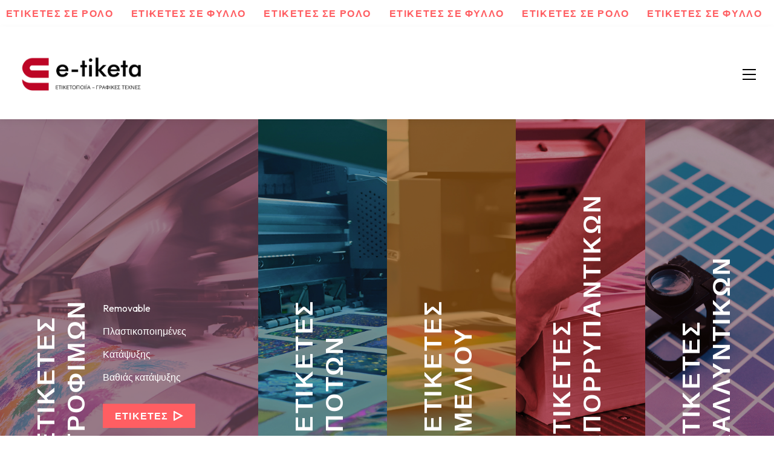

--- FILE ---
content_type: text/html; charset=UTF-8
request_url: https://e-tiketa.gr/
body_size: 27726
content:
<!DOCTYPE html>
<html lang="el">
<head>
    <meta charset="UTF-8">
    <meta name="viewport" content="width=device-width, initial-scale=1">
    <meta http-equiv="X-UA-Compatible" content="IE=edge">

    <link rel="profile" href="https://gmpg.org/xfn/11">

    
    <title>E-tiketa &#8211; Εκτύπωση ετικέτας » Σχεδιασμός μακέτας</title>
<meta name='robots' content='max-image-preview:large' />
<link rel='dns-prefetch' href='//fonts.googleapis.com' />
<link rel="alternate" type="application/rss+xml" title="Ροή RSS &raquo; E-tiketa" href="https://e-tiketa.gr/feed" />
<link rel="alternate" type="application/rss+xml" title="Ροή Σχολίων &raquo; E-tiketa" href="https://e-tiketa.gr/comments/feed" />
<link rel="alternate" title="oEmbed (JSON)" type="application/json+oembed" href="https://e-tiketa.gr/wp-json/oembed/1.0/embed?url=https%3A%2F%2Fe-tiketa.gr%2F" />
<link rel="alternate" title="oEmbed (XML)" type="text/xml+oembed" href="https://e-tiketa.gr/wp-json/oembed/1.0/embed?url=https%3A%2F%2Fe-tiketa.gr%2F&#038;format=xml" />
<style id='wp-img-auto-sizes-contain-inline-css' type='text/css'>
img:is([sizes=auto i],[sizes^="auto," i]){contain-intrinsic-size:3000px 1500px}
/*# sourceURL=wp-img-auto-sizes-contain-inline-css */
</style>
<style id='wp-emoji-styles-inline-css' type='text/css'>

	img.wp-smiley, img.emoji {
		display: inline !important;
		border: none !important;
		box-shadow: none !important;
		height: 1em !important;
		width: 1em !important;
		margin: 0 0.07em !important;
		vertical-align: -0.1em !important;
		background: none !important;
		padding: 0 !important;
	}
/*# sourceURL=wp-emoji-styles-inline-css */
</style>
<style id='classic-theme-styles-inline-css' type='text/css'>
/*! This file is auto-generated */
.wp-block-button__link{color:#fff;background-color:#32373c;border-radius:9999px;box-shadow:none;text-decoration:none;padding:calc(.667em + 2px) calc(1.333em + 2px);font-size:1.125em}.wp-block-file__button{background:#32373c;color:#fff;text-decoration:none}
/*# sourceURL=/wp-includes/css/classic-themes.min.css */
</style>
<link rel='stylesheet' id='contact-form-7-css' href='https://e-tiketa.gr/wp-content/plugins/contact-form-7/includes/css/styles.css?ver=6.1.4' type='text/css' media='all' />
<link rel='stylesheet' id='printme-plus-elementor-css' href='https://e-tiketa.gr/wp-content/plugins/printme-plus/elementor/assets/css/elementor.css?ver=1.0.2' type='text/css' media='all' />
<link rel='stylesheet' id='printme-plus-common-css' href='https://e-tiketa.gr/wp-content/plugins/printme-plus/assets/css/common.css?ver=1.0.2' type='text/css' media='all' />
<link rel='stylesheet' id='printme-pro-widget-css' href='https://e-tiketa.gr/wp-content/plugins/printme-pro/assets/css/widget.css?ver=1.0.0' type='text/css' media='all' />
<link rel='stylesheet' id='wdt-elementor-addon-core-css' href='https://e-tiketa.gr/wp-content/plugins/wedesigntech-elementor-addon/assets/css/core.css?ver=1.0.0' type='text/css' media='all' />
<style id='wdt-elementor-addon-core-inline-css' type='text/css'>
:root {
--wdt-elementor-color-primary: #FF5E62;
--wdt-elementor-color-primary-rgb: 255,94,98;
--wdt-elementor-color-secondary: #000000;
--wdt-elementor-color-secondary-rgb: 0,0,0;
--wdt-elementor-color-text: #202020;
--wdt-elementor-color-text-rgb: 32,32,32;
--wdt-elementor-color-accent: #FF5E62;
--wdt-elementor-color-accent-rgb: 255,94,98;
--wdt-elementor-color-custom-1: #000000;
--wdt-elementor-color-custom-1-rgb: 0,0,0;
--wdt-elementor-color-custom-2: #FEC983;
--wdt-elementor-color-custom-2-rgb: 254,201,131;
--wdt-elementor-color-custom-3: #717171;
--wdt-elementor-color-custom-3-rgb: 113,113,113;
--wdt-elementor-color-custom-4: #FFFFFF;
--wdt-elementor-color-custom-4-rgb: 255,255,255;
--wdt-elementor-typo-primary-font-family: Outfit;
--wdt-elementor-typo-primary-font-weight: 700;
--wdt-elementor-typo-secondary-font-family: Outfit;
--wdt-elementor-typo-secondary-font-weight: 500;
--wdt-elementor-typo-text-font-family: Outfit;
--wdt-elementor-typo-text-font-weight: 400;
--wdt-elementor-typo-accent-font-family: Outfit;
--wdt-elementor-typo-accent-font-weight: 600;
}
/*# sourceURL=wdt-elementor-addon-core-inline-css */
</style>
<link rel='stylesheet' id='elementor-icons-css' href='https://e-tiketa.gr/wp-content/plugins/elementor/assets/lib/eicons/css/elementor-icons.min.css?ver=5.44.0' type='text/css' media='all' />
<link rel='stylesheet' id='elementor-frontend-css' href='https://e-tiketa.gr/wp-content/uploads/elementor/css/custom-frontend.min.css?ver=1765897145' type='text/css' media='all' />
<link rel='stylesheet' id='elementor-post-12-css' href='https://e-tiketa.gr/wp-content/uploads/elementor/css/post-12.css?ver=1765897145' type='text/css' media='all' />
<link rel='stylesheet' id='e-animation-fadeInDown-css' href='https://e-tiketa.gr/wp-content/plugins/elementor/assets/lib/animations/styles/fadeInDown.min.css?ver=3.32.4' type='text/css' media='all' />
<link rel='stylesheet' id='e-animation-fadeInRight-css' href='https://e-tiketa.gr/wp-content/plugins/elementor/assets/lib/animations/styles/fadeInRight.min.css?ver=3.32.4' type='text/css' media='all' />
<link rel='stylesheet' id='e-animation-fadeInUp-css' href='https://e-tiketa.gr/wp-content/plugins/elementor/assets/lib/animations/styles/fadeInUp.min.css?ver=3.32.4' type='text/css' media='all' />
<link rel='stylesheet' id='widget-icon-list-css' href='https://e-tiketa.gr/wp-content/uploads/elementor/css/custom-widget-icon-list.min.css?ver=1765897145' type='text/css' media='all' />
<link rel='stylesheet' id='elementor-post-1814-css' href='https://e-tiketa.gr/wp-content/uploads/elementor/css/post-1814.css?ver=1765897157' type='text/css' media='all' />
<link rel='stylesheet' id='bf420a116b69a7b8244224c70b72a816-css' href='//fonts.googleapis.com/css?family=Open+Sans:300,400,500,600,700,800,900&#038;subset=latin-ext' type='text/css' media='all' />
<link rel='stylesheet' id='e9a1e001934af7121d3283b538999bad-css' href='//fonts.googleapis.com/css?family=Montserrat:300,400,500,600,700,800,900&#038;subset=latin-ext' type='text/css' media='all' />
<link rel='stylesheet' id='1d9aa0e7b7a043548d134f3d89fd753b-css' href='//fonts.googleapis.com/css?family=Merriweather:400&#038;subset=latin-ext' type='text/css' media='all' />
<link rel='stylesheet' id='f57c2e5ab7cc008b25374c71abf68e61-css' href='//fonts.googleapis.com/css?family=Outfit:100,+200,+300,+regular,+500,+600,+700,+800,+900&#038;subset=latin-ext' type='text/css' media='all' />
<link rel='stylesheet' id='printme-css' href='https://e-tiketa.gr/wp-content/themes/printme-child/style.css?ver=1.0.0' type='text/css' media='all' />
<style id='printme-inline-css' type='text/css'>
:root {--wdtPrimaryColor:#ff5e62;--wdtPrimaryColorRgb:255,94,98;--wdtSecondaryColor:#000000;--wdtSecondaryColorRgb:0,0,0;--wdtTertiaryColor:#fec983;--wdtTertiaryColorRgb:254,201,131;--wdtBodyBGColor:#ffffff;--wdtBodyBGColorRgb:255,255,255;--wdtBodyTxtColor:#202020;--wdtBodyTxtColorRgb:32,32,32;--wdtHeadAltColor:#000000;--wdtHeadAltColorRgb:0,0,0;--wdtLinkColor:#000000;--wdtLinkColorRgb:0,0,0;--wdtLinkHoverColor:#ff5e62;--wdtLinkHoverColorRgb:255,94,98;--wdtBorderColor:#717171;--wdtBorderColorRgb:113,113,113;--wdtAccentTxtColor:#ffffff;--wdtAccentTxtColorRgb:255,255,255;--wdtFontTypo_Base: 'Outfit', sans-serif;--wdtFontWeight_Base: 400;--wdtFontSize_Base: 16px;--wdtLineHeight_Base: 1.5;--wdtFontTypo_Alt: 'Outfit', sans-serif;--wdtFontWeight_Alt: 700;--wdtFontSize_Alt: 60px;--wdtLineHeight_Alt: 1.25;--wdtFontTypo_H1: 'Outfit', sans-serif;--wdtFontWeight_H1: 700;--wdtFontSize_H1: 60px;--wdtLineHeight_H1: 1.25;--wdtFontTypo_H2: 'Outfit', sans-serif;--wdtFontWeight_H2: 700;--wdtFontSize_H2: 50px;--wdtLineHeight_H2: 1.25;--wdtFontTypo_H3: 'Outfit', sans-serif;--wdtFontWeight_H3: 500;--wdtFontSize_H3: 40px;--wdtLineHeight_H3: 1.25;--wdtFontTypo_H4: 'Outfit', sans-serif;--wdtFontWeight_H4: 500;--wdtFontSize_H4: 30px;--wdtLineHeight_H4: 1.25;--wdtFontTypo_H5: 'Outfit', sans-serif;--wdtFontWeight_H5: 500;--wdtFontSize_H5: 26px;--wdtLineHeight_H5: 1.25;--wdtFontTypo_H6: 'Outfit', sans-serif;--wdtFontWeight_H6: 500;--wdtFontSize_H6: 20px;--wdtLineHeight_H6: 1.25;--wdtFontTypo_Ext: "Dancing Script", sans-serif;--wdtFontWeight_Ext: 600;--wdtFontSize_Ext: 14px;--wdtLineHeight_Ext: 1.1;}
/*# sourceURL=printme-inline-css */
</style>
<link rel='stylesheet' id='printme-icons-css' href='https://e-tiketa.gr/wp-content/themes/printme/assets/css/icons.css?ver=1.0.0' type='text/css' media='all' />
<link rel='stylesheet' id='printme-base-css' href='https://e-tiketa.gr/wp-content/themes/printme/assets/css/base.css?ver=1.0.0' type='text/css' media='all' />
<link rel='stylesheet' id='printme-grid-css' href='https://e-tiketa.gr/wp-content/themes/printme/assets/css/grid.css?ver=1.0.0' type='text/css' media='all' />
<link rel='stylesheet' id='printme-layout-css' href='https://e-tiketa.gr/wp-content/themes/printme/assets/css/layout.css?ver=1.0.0' type='text/css' media='all' />
<link rel='stylesheet' id='printme-widget-css' href='https://e-tiketa.gr/wp-content/themes/printme/assets/css/widget.css?ver=1.0.0' type='text/css' media='all' />
<link rel='stylesheet' id='site-breadcrumb-css' href='https://e-tiketa.gr/wp-content/plugins/printme-plus/modules/breadcrumb/assets/css/breadcrumb.css?ver=6.9' type='text/css' media='all' />
<link rel='stylesheet' id='site-header-css' href='https://e-tiketa.gr/wp-content/plugins/printme-plus/modules/header/assets/css/header.css?ver=6.9' type='text/css' media='all' />
<link rel='stylesheet' id='site-loader-css' href='https://e-tiketa.gr/wp-content/plugins/printme-plus/modules/site-loader/layouts/loader-1/assets/css/loader-1.css?ver=1.0.2' type='text/css' media='all' />
<link rel='stylesheet' id='site-to-top-css' href='https://e-tiketa.gr/wp-content/plugins/printme-plus/modules/site-to-top/assets/css/totop.css?ver=1.0.2' type='text/css' media='all' />
<link rel='stylesheet' id='site-sidebar-css' href='https://e-tiketa.gr/wp-content/plugins/printme-pro/modules/sidebar/assets/css/sidebar.css?ver=1.0.0' type='text/css' media='all' />
<link rel='stylesheet' id='wdt-blog-css' href='https://e-tiketa.gr/wp-content/themes/printme/modules/blog/assets/css/blog.css?ver=1.0.0' type='text/css' media='all' />
<link rel='stylesheet' id='wdt-blog-archive-simple-css' href='https://e-tiketa.gr/wp-content/themes/printme/modules/blog/templates/simple/assets/css/blog-archive-simple.css?ver=1.0.0' type='text/css' media='all' />
<link rel='stylesheet' id='jquery-bxslider-css' href='https://e-tiketa.gr/wp-content/themes/printme/modules/blog/assets/css/jquery.bxslider.css?ver=1.0.0' type='text/css' media='all' />
<link rel='stylesheet' id='printme-breadcrumb-css' href='https://e-tiketa.gr/wp-content/themes/printme/modules/breadcrumb/assets/css/breadcrumb.css?ver=1.0.0' type='text/css' media='all' />
<link rel='stylesheet' id='printme-footer-css' href='https://e-tiketa.gr/wp-content/themes/printme/modules/footer/assets/css/footer.css?ver=1.0.0' type='text/css' media='all' />
<link rel='stylesheet' id='printme-header-css' href='https://e-tiketa.gr/wp-content/themes/printme/modules/header/assets/css/header.css?ver=1.0.0' type='text/css' media='all' />
<link rel='stylesheet' id='printme-pagination-css' href='https://e-tiketa.gr/wp-content/themes/printme/modules/pagination/assets/css/pagination.css?ver=1.0.0' type='text/css' media='all' />
<link rel='stylesheet' id='printme-magnific-popup-css' href='https://e-tiketa.gr/wp-content/themes/printme/modules/post/assets/css/magnific-popup.css?ver=1.0.0' type='text/css' media='all' />
<link rel='stylesheet' id='printme-quick-search-css' href='https://e-tiketa.gr/wp-content/themes/printme/modules/search/assets/css/search.css?ver=1.0.0' type='text/css' media='all' />
<link rel='stylesheet' id='printme-secondary-css' href='https://e-tiketa.gr/wp-content/themes/printme/modules/sidebar/assets/css/sidebar.css?ver=1.0.0' type='text/css' media='all' />
<link rel='stylesheet' id='printme-plus-blog-css' href='https://e-tiketa.gr/wp-content/plugins/printme-plus/modules/blog/assets/css/blog.css?ver=1.0.2' type='text/css' media='all' />
<link rel='stylesheet' id='dtplugin-nav-menu-animations-css' href='https://e-tiketa.gr/wp-content/plugins/printme-plus/modules/menu/assets/css/nav-menu-animations.css?ver=1.0.2' type='text/css' media='all' />
<link rel='stylesheet' id='dtplugin-nav-menu-css' href='https://e-tiketa.gr/wp-content/plugins/printme-plus/modules/menu/assets/css/nav-menu.css?ver=1.0.2' type='text/css' media='all' />
<link rel='stylesheet' id='printme-pro-advance-field-css' href='https://e-tiketa.gr/wp-content/plugins/printme-pro/modules/advance-field/assets/css/style.css?ver=1.0.0' type='text/css' media='all' />
<link rel='stylesheet' id='printme-pro-blog-css' href='https://e-tiketa.gr/wp-content/plugins/printme-pro/modules/blog/assets/css/blog.css?ver=1.0.0' type='text/css' media='all' />
<link rel='stylesheet' id='printme-pro-auth-css' href='https://e-tiketa.gr/wp-content/plugins/printme-pro/modules/auth/assets/css/style.css?ver=1.0.0' type='text/css' media='all' />
<link rel='stylesheet' id='jquery-select2-css' href='https://e-tiketa.gr/wp-content/themes/printme/assets/lib/select2/select2.css?ver=1.0.0' type='text/css' media='all' />
<link rel='stylesheet' id='printme-theme-css' href='https://e-tiketa.gr/wp-content/themes/printme/assets/css/theme.css?ver=1.0.0' type='text/css' media='all' />
<style id='printme-admin-inline-css' type='text/css'>
.loader1 { background-color:var( --wdtBodyBGColor );}body { font-family: 'Outfit', sans-serif;font-weight:400;font-size:16px;line-height:1.5;color:#202020; } 
a { color:#000000;}
a:hover { color:#ff5e62;}
h1 { font-family: 'Outfit', sans-serif;font-weight:700;font-size:60px;line-height:1.25; } 
h2 { font-family: 'Outfit', sans-serif;font-weight:700;font-size:50px;line-height:1.25; } 
h3 { font-family: 'Outfit', sans-serif;font-weight:500;font-size:40px;line-height:1.25; } 
h4 { font-family: 'Outfit', sans-serif;font-weight:500;font-size:30px;line-height:1.25; } 
h5 { font-family: 'Outfit', sans-serif;font-weight:500;font-size:26px;line-height:1.25; } 
h6 { font-family: 'Outfit', sans-serif;font-weight:500;font-size:20px;line-height:1.25; } 

/*# sourceURL=printme-admin-inline-css */
</style>
<link rel='stylesheet' id='printme-parent-css' href='https://e-tiketa.gr/wp-content/themes/printme-child/style.css?ver=6.9' type='text/css' media='all' />
<link rel='stylesheet' id='swiper-css' href='https://e-tiketa.gr/wp-content/plugins/elementor/assets/lib/swiper/v8/css/swiper.min.css?ver=8.4.5' type='text/css' media='all' />
<link rel='stylesheet' id='fontawesome-css' href='https://e-tiketa.gr/wp-content/plugins/wedesigntech-storelocator/assets/css/all.min.css?ver=6.9' type='text/css' media='all' />
<link rel='stylesheet' id='material-icon-css' href='https://e-tiketa.gr/wp-content/plugins/wedesigntech-storelocator/assets/css/material-design-iconic-font.min.css?ver=6.9' type='text/css' media='all' />
<link rel='stylesheet' id='dtsl-base-css' href='https://e-tiketa.gr/wp-content/plugins/wedesigntech-storelocator/assets/css/base.css?ver=6.9' type='text/css' media='all' />
<link rel='stylesheet' id='dtsl-common-css' href='https://e-tiketa.gr/wp-content/plugins/wedesigntech-storelocator/assets/css/common.css?ver=6.9' type='text/css' media='all' />
<link rel='stylesheet' id='dtsl-modules-listing-css' href='https://e-tiketa.gr/wp-content/plugins/wedesigntech-storelocator/assets/css/modules-listing.css?ver=6.9' type='text/css' media='all' />
<link rel='stylesheet' id='dtsl-modules-default-css' href='https://e-tiketa.gr/wp-content/plugins/wedesigntech-storelocator/assets/css/modules-default.css?ver=6.9' type='text/css' media='all' />
<link rel='stylesheet' id='dtsl-social-share-frontend-css' href='https://e-tiketa.gr/wp-content/plugins/wedesigntech-storelocator/modules/social-share/assets/social-share-frontend.css?ver=6.9' type='text/css' media='all' />
<link rel='stylesheet' id='jquery-ui-css' href='https://e-tiketa.gr/wp-content/plugins/wedesigntech-storelocator/assets/css/jquery-ui.min.css?ver=6.9' type='text/css' media='all' />
<link rel='stylesheet' id='chosen-css' href='https://e-tiketa.gr/wp-content/plugins/wedesigntech-storelocator/assets/css/chosen.css?ver=6.9' type='text/css' media='all' />
<link rel='stylesheet' id='dtsl-fields-css' href='https://e-tiketa.gr/wp-content/plugins/wedesigntech-storelocator/assets/css/fields.css?ver=6.9' type='text/css' media='all' />
<link rel='stylesheet' id='dtsl-search-frontend-css' href='https://e-tiketa.gr/wp-content/plugins/wedesigntech-storelocator/modules/search/assets/search-frontend.css?ver=6.9' type='text/css' media='all' />
<link rel='stylesheet' id='dtsl-media-videos-frontend-css' href='https://e-tiketa.gr/wp-content/plugins/wedesigntech-storelocator/modules/media-videos/assets/media-videos-frontend.css?ver=6.9' type='text/css' media='all' />
<link rel='stylesheet' id='dtsl-media-images-frontend-css' href='https://e-tiketa.gr/wp-content/plugins/wedesigntech-storelocator/modules/media-images/assets/media-images-frontend.css?ver=6.9' type='text/css' media='all' />
<link rel='stylesheet' id='dtsl-media-attachments-frontend-css' href='https://e-tiketa.gr/wp-content/plugins/wedesigntech-storelocator/modules/media-attachments/assets/media-attachments-frontend.css?ver=6.9' type='text/css' media='all' />
<link rel='stylesheet' id='dtsl-location-frontend-css' href='https://e-tiketa.gr/wp-content/plugins/wedesigntech-storelocator/modules/location/assets/location-frontend.css?ver=6.9' type='text/css' media='all' />
<link rel='stylesheet' id='dtsl-location-search-css' href='https://e-tiketa.gr/wp-content/plugins/wedesigntech-storelocator/modules/location/assets/location-search.css?ver=6.9' type='text/css' media='all' />
<link rel='stylesheet' id='dtsl-modules-singlepage-css' href='https://e-tiketa.gr/wp-content/plugins/wedesigntech-storelocator/assets/css/modules-singlepage.css?ver=6.9' type='text/css' media='all' />
<link rel='stylesheet' id='dtsl-events-frontend-css' href='https://e-tiketa.gr/wp-content/plugins/wedesigntech-storelocator/modules/events/assets/events-frontend.css?ver=6.9' type='text/css' media='all' />
<link rel='stylesheet' id='dtsl-comments-frontend-css' href='https://e-tiketa.gr/wp-content/plugins/wedesigntech-storelocator/modules/comments/assets/comments-frontend.css?ver=6.9' type='text/css' media='all' />
<link rel='stylesheet' id='dtsl-business-hours-frontend-css' href='https://e-tiketa.gr/wp-content/plugins/wedesigntech-storelocator/modules/business-hours/assets/business-hours-frontend.css?ver=6.9' type='text/css' media='all' />
<link rel='stylesheet' id='dtsl-announcements-frontend-css' href='https://e-tiketa.gr/wp-content/plugins/wedesigntech-storelocator/modules/announcements/assets/announcements-frontend.css?ver=6.9' type='text/css' media='all' />
<style id='dtsl-skin-inline-css' type='text/css'>
a, .dtsl-dashbord-container .dtsl-dashbord-section-holder .dtsl-dashbord-section-title,	.dtsl-dashbord-section-holder-content .ui-sortable .dtsl-social-item-section div[class*="section-options"] span:hover, .dtsl-add-listing .dtsl-dashbord-section-holder-content .dtsl-dashboard-option-item div[class*="dtsl-dashboard-option-item"] input[type="checkbox"]:checked ~ label:before, .dtsl-my-ads-container .dtsl-dashbord-section-holder-content .dtsl-dashbord-ads-addnew-wrapper .dtsl-dashbord-ad-details input[type="checkbox"]:checked ~ label:before, .dtsl-dashboard-addincharge-form .dtsl-dashbord-section-holder-content .dtsl-dashboard-option-item input[type="checkbox"]:checked ~ label:before, .dtsl-dashbord-reviews-listing-wrapper .dtsl-dashbord-reviews-listing .dtsl-ratings-holder span, .dtsl-listings-item-wrapper.type1 .dtsl-listings-item-bottom-section-content .custom-button-style.dtsl-listing-view-details, .dtsl-listings-item-wrapper.type2 .dtsl-listings-item-bottom-section-content > div.dtsl-listings-item-bottom-pricing-holder .custom-button-style, .dtsl-packages-item-wrapper .dtsl-item-pricing-details ins, .dtsl-packages-item-wrapper.type1 .dtsl-packagelist-view-details-button span, .dtsl-packages-item-wrapper.type1 .dtsl-item-status-details .dtsl-proceed-button .custom-button-style span, .dtsl-packages-item-wrapper.type2 .dtsl-packagelist-view-details .custom-button-style span, .dtsl-packages-item-wrapper.type2 .dtsl-packagelist-view-details .custom-button-style:hover, .dtsl-packages-item-wrapper.type2 .dtsl-item-status-details .custom-button-style, .dtsl-packages-item-wrapper.type2 .dtsl-item-status-details .added_to_cart, .dtsl-packages-item-wrapper.type3 .dtsl-item-status-details .custom-button-style, .dtsl-packages-item-wrapper.type3 .dtsl-item-status-details .added_to_cart, .dtsl-packages-item-wrapper.type3 .dtsl-packagelist-view-details .custom-button-style, ul.dtsl-dashboard-menus li a, .dtsl-packages-item-wrapper.type3 .dtsl-item-status-details .dtsl-purchased, .dtsl-listings-item-wrapper.type3 .dtsl-listings-item-bottom-section a.custom-button-style, .dtsl-listings-item-wrapper.type4 .dtsl-listings-item-bottom-section>div.dtsl-listings-item-bottom-pricing-holder .custom-button-style:before, .dtsl-listings-item-wrapper.type5 .dtsl-listings-item-bottom-section a.custom-button-style, .dtsl-listings-item-wrapper.type4 .dtsl-listings-item-top-section .dtsl-listings-item-top-section-content > div a, .dtsl-listings-item-wrapper.type4 .dtsl-listings-item-top-section .dtsl-listings-item-top-section-content > div.dtsl-listings-utils-item-holder .dtsl-listings-utils-item > *, .dtsl-listing-taxonomy-item .dtsl-listing-taxonomy-meta-data h3 a, dtsl-sf-fields-holder input[type="checkbox"].dtsl-sf-field:checked ~ label:before, .dtsl-sf-location-field-holder .dtsl-sf-location-field-inner-holder .dtsl-detect-location, .dtsl-sf-fields-holder input[type="checkbox"].dtsl-sf-field:checked ~ label::before, .dtsl-sf-fields-holder .ui-widget.ui-widget-content .dtsl-sf-radius-slider-handle, .dtsl-sf-features-field-holder > div > div[class*="-handle"], .dtsl-custom-login, .dtsl-custom-login li a, .dtsl-swiper-arrow-pagination a:hover, .dtsl-sf-others-field-holder div.dtsl-sf-others-list, .dtsl-marker-addition-info.dtsl-marker-addition-info-totalviews, .dtsl-marker-addition-info.dtsl-marker-addition-info-averageratings, .dtsl-marker-addition-info.dtsl-marker-addition-info-startdate, .dtsl-marker-addition-info.dtsl-marker-addition-info-distance, .dtsl-listing-taxonomy-item.type2 .dtsl-listing-taxonomy-icon-image > span, .dtsl-listing-taxonomy-item .dtsl-listing-taxonomy-starting-price-html ins > span, .dtsl-listings-item-wrapper:hover .dtsl-listings-item-top-section .dtsl-listings-item-ad-section, .dtsl-listings-item-wrapper:hover .dtsl-listings-item-top-section .dtsl-listings-featured-item-container, .dtsl-listings-item-wrapper.type2 .dtsl-listings-item-top-section .dtsl-listings-featured-item-container a:after, .dtsl-listings-item-wrapper.type2:hover .dtsl-listings-item-top-section .dtsl-listings-featured-item-container:before, .dtsl-listings-item-wrapper.type7 .dtsl-listings-item-top-section .dtsl-listings-item-ad-section, .dtsl-listings-item-wrapper.type7 .dtsl-listings-item-top-section .dtsl-listings-featured-item-container, .dtsl-listings-item-wrapper.type5 .dtsl-listings-item-top-section .dtsl-listings-featured-item-container:before, .dtsl-listings-item-wrapper.type5:hover .dtsl-listings-item-top-section .dtsl-listings-featured-item-container:after, .dtsl-listings-item-wrapper.type3 .dtsl-listings-item-top-section div.dtsl-listings-item-ad-section, .dtsl-listings-item-wrapper.type3 .dtsl-listings-item-top-section div.dtsl-listings-featured-item-container a, .dtsl-listings-item-wrapper.type3:hover .dtsl-listings-item-top-section div.dtsl-listings-item-ad-section:before, .dtsl-listings-item-wrapper.type3:hover .dtsl-listings-item-top-section div.dtsl-listings-featured-item-container a:before, .dtsl-listings-item-wrapper.type1:not(.has-post-thumbnail) .dtsl-listings-item-top-section .dtsl-listings-item-top-section-content .dtsl-listings-utils-item-holder > div a, .dtsl-listings-item-wrapper.type1:not(.has-post-thumbnail) .dtsl-listings-item-top-section .dtsl-listings-item-top-section-content .dtsl-listings-utils-item-holder > div div, .dtsl-dashbord-section-holder-content ul.dtsl-dashbord-inbox-listing-messages-wrapper li:hover, .dtsl-dashbord-section-holder-content ul.dtsl-dashbord-inbox-listing-messages-wrapper li.active, .dtsl-listings-comment-list-holder .commentlist li.comment .comment-body .reply a.comment-reply-link, .comment-form .dtsl-comment-form-fields-holder>p.comment-form-cookies-consent input[type="checkbox"]:checked~label:before, .dtsl-listings-countdown-timer-container.type2 .dtsl-listings-countdown-timer-holder .dtsl-listings-countdown-timer-notice span, .dtsl-listings-item-wrapper ul.dtsl-listings-contactdetails-list li span, .single-dtsl_packages .dtsl-item-pricing-details ins, .single-dtsl_packages .dtsl-item-pricing-details span.amount, .single-dtsl_packages .dtsl-packagelist-features li:before, .dtsl-listings-item-wrapper.type2:hover .dtsl-listings-item-top-section .dtsl-listings-featured-item-container a:before, .dtsl-listings-item-wrapper.type5:hover .dtsl-listings-item-top-section .dtsl-listings-featured-item-container a:after, .dtsl-listings-item-wrapper.type8:hover .dtsl-listings-item-top-section div.dtsl-listings-featured-item-container a, .dtsl-listing-taxonomy-item.type6 .dtsl-category-total-items a:hover, .dtsl-comment-form-fields-holder input#dtsl_media+label:before, .dtsl-listings-item-wrapper.type5 .dtsl-listings-item-top-section .dtsl-listings-featured-item-container a, .dtsl-listings-item-wrapper.type7 .dtsl-listings-item-top-section .dtsl-listings-featured-item-container a, .dtsl-listings-item-wrapper.type7:hover .dtsl-listings-item-top-section .dtsl-listings-featured-item-container a, .dtsl-swiper-arrow-pagination a:before, .dtsl-packages-item-wrapper .dtsl-packagelist-details > h5 a, .dtsl-listings-item-wrapper .dtsl-listings-item-bottom-section-content .dtsl-listings-item-title a, .dtsl-listings-item-wrapper.type7 .dtsl-listings-item-bottom-section .dtsl-listings-item-title a, .dtsl-user-list-item .dtsl-user-item-meta-data h4 a, .dtsl-user-list-item.type1 .dtsl-user-sociallinks-list li a, .dtsl-user-list-item.type2 .dtsl-user-contactdetails-list li a, .dtsl-user-list-item.type3 .dtsl-user-contactdetails-list li span, .dtsl-user-list-item.type2 .dtsl-user-contactdetails-list li span, .dtsl-listings-item-wrapper.type3 .dtsl-listings-taxonomy-container li a, .dtsl-listings-taxonomy-container.type3 li a, .dtsl-listings-utils-container .dtsl-listings-utils-item h3.dtsl-listings-utils-title-item a, .dtsl-listings-item-wrapper .dtsl-listings-excerpt span, .dtsl-listings-item-wrapper.type7 .dtsl-listings-item-bottom-section-content .dtsl-listings-item-bottom-left-content div[class*="dtsl-listings-"] label[class*="dtsl-listings-"], .dtsl-comment-form-fields-holder input#dtsl_media + label, p.tpl-forget-pwd a, .dtsl-listings-item-wrapper.type5 .dtsl-listings-item-bottom-section-content > div .dtsl-listings-utils-item-holder a, .dtsl-dashbord-recent-activites-holder .dtsl-dashbord-recent-activites-content p a, .dtsl-dashbord-recent-activites-holder .dtsl-dashbord-recent-activites-content p strong, .dtsl-dashbord-container .dtsl-my-listings-container .dtsl-listing-details h5 a, .dtsl-dashbord-container .dtsl-my-listings-container .dtsl-listing-dashboard-owner a, .dtsl-dashbord-container .dtsl-my-listings-container .dtsl-listing-details .dtsl-mylisting-options-container > a[data-tooltip]:after, .dtsl-dashbord-inbox-listing-conversation-wrapper ul.dtsl-dashbord-inbox-conversation-list li>span:before, .dtsl-listings-dates-container [class*="date-container"] > :not(:last-child), .dtsl-listings-dates-container [class*="date-container"] > div:not(:last-child) > :not(:last-child), .dtsl-listings-post-dates-container.type1 .dtsl-listings-post-date-container span, .dtsl-listings-dates-container.type2 [class*="date-container"] > span, p.login-remember input[type="checkbox"]:checked~label:before, .dtsl-login-title h2, .dtsl-claim-form-container .dtsl-claimform-secure-note > span, .dtsl-listings-item-wrapper.type11:hover .dtsl-listings-item-top-section div.dtsl-listings-featured-item-container a:before, .dtsl-listings-item-wrapper.type12 .dtsl-listings-item-bottom-section-content ul.dtsl-listings-contactdetails-list li:hover span,
		.dtsl-listings-item-wrapper.type12:hover .dtsl-listings-item-top-section div.dtsl-listings-featured-item-container a:before { color:#ff5e62}.dtsl-pagination.dtsl-ajax-pagination ul.page-numbers li span, .dtsl-pagination.dtsl-ajax-pagination ul.page-numbers li a:hover, .dtsl-pagination.dtsl-ajax-pagination .prev-post a:hover, .dtsl-pagination.dtsl-ajax-pagination .next-post a:hover { color:#ff5e62}.dtsl-pagination.dtsl-ajax-pagination .prev-post a, .dtsl-pagination.dtsl-ajax-pagination .next-post a, .dtsl-pagination.dtsl-ajax-pagination ul.page-numbers li span, .dtsl-pagination.dtsl-ajax-pagination ul.page-numbers li a { border-color:#ff5e62}.dtsl-dashbord-container .woocommerce-orders-table th, .dtsl-pagination.dtsl-ajax-pagination .prev-post a, .dtsl-pagination.dtsl-ajax-pagination .next-post a, .dtsl-pagination.dtsl-ajax-pagination ul.page-numbers li a { background-color:#ff5e62}.dtsl-packages-item-wrapper .dtsl-packagelist-features li:before, .dtsl-listings-average-rating-container .dtsl-listings-average-rating-holder span, .dtsl-listings-average-rating-container .dtsl-listings-average-rating-overall, .dtsl-listings-featured-item-container.type1 > span, .dtsl-listings-dates-container.type2 .dtsl-listings-post-date-container span, .dtsl-listings-nearby-places-container .dtsl-listings-nearby-places-item .dtsl-listings-nearby-places-content .dtsl-listings-nearby-places-title, .dtsl-listings-nearby-places-container .dtsl-listings-nearby-places-item .dtsl-listings-nearby-places-content .dtsl-listings-nearby-places-ratings:before, .dtsl-listings-nearby-places-container .dtsl-listings-nearby-places-item .dtsl-listings-nearby-places-content .dtsl-listings-nearby-places-distance:before, .dtsl-listings-nearby-places-container .dtsl-listings-nearby-places-item .dtsl-listings-nearby-places-content .dtsl-listings-nearby-places-address:before, .dtsl-listings-contactdetails-container.type2 .dtsl-listings-contactdetails-list > li span, .dtsl-announcement-listing-holder.booknow span, .dtsl-announcement-listing-holder.booknow a:hover, .dtsl-announcement-listing-holder.contactus:hover h2, .dtsl-announcement-listing-holder.contactus:hover p, .dtsl-claim-form-container .dtsl-claim-form .dtsl-claim-form-title, .dtsl-listings-dates-container.type4 [class*="date-container"] span, .dtsl-listings-countdown-timer-container.type2 .dtsl-countdown-wrapper .dtsl-countdown-icon-wrapper, .dtsl-listings-countdown-timer-container.type2 .dtsl-listings-countdown-timer-holder .dtsl-listings-countdown-timer-holder .dtsl-listings-countdown-timer-notice span, .dtsl-listings-attachment-holder.type3 .dtsl-listings-attachment-box-item span, [class*="dtsl-listings-utils-"] .dtsl-listings-price-container .dtsl-listings-price-item ins, .dtsl-yelp-places-container .dtsl-yelp-places-item .dtsl-yelp-places-content .dtsl-yelp-places-title, .dtsl-yelp-places-container .dtsl-yelp-places-item .dtsl-yelp-places-content .dtsl-yelp-places-ratings:before, .dtsl-yelp-places-container .dtsl-yelp-places-item .dtsl-yelp-places-content .dtsl-yelp-places-distance:before, .dtsl-yelp-places-container .dtsl-yelp-places-item .dtsl-yelp-places-content .dtsl-yelp-places-address:before, div[class*="-output-data-container"] .dtsl-ajax-load-image .dtsl-loader-inner, .dtsl-sf-fields-holder input[type="text"] ~ span:not(.dtsl-detect-location), .dtsl-listings-contactform input ~ span, .dtsl-listings-contactform textarea ~ span,.dtsl-comment-form-fields-holder p input[type="text"]~span, .dtsl-comment-form-fields-holder p input[type="email"]~span, .dtsl-comment-form-fields-holder p textarea~span, .dtsl-listings-item-wrapper:hover .dtsl-listings-item-top-section .dtsl-listings-featured-item-container a, form.lidd_mc_form .lidd_mc_input input[type="text"]~span:not(#lidd_mc_total_amount-error):before, form.lidd_mc_form .lidd_mc_input input[type="text"]~span:not(#lidd_mc_total_amount-error):after, .dtsl-user-list-item.type3 .dtsl-user-sociallinks-list li a, .dtsl-user-list-item.type3 .dtsl-user-contactdetails-list li a, .dtsl-listings-social-share-container .dtsl-listings-social-share-list li a, .dtsl-user-list-item.type3 .dtsl-user-item-meta-data .dtsl-listings-social-share-container .dtsl-listings-social-share-list li a, .dtsl-listings-contactdetails-container .dtsl-listings-contactdetails-list > li a, .dtsl-listings-item-wrapper.type7 .dtsl-listings-item-bottom-section-content .dtsl-listings-item-bottom-right-content .dtsl-listings-utils-item-holder a, .dtsl-listings-features-box-container.type3 .dtsl-listings-features-box-item .dtsl-listings-features-box-item-icon, .dtsl-announcement-listing-holder.announcement, [class*="dtsl-listings-utils-"] .dtsl-listings-taxonomy-container .dtsl-listings-taxonomy-list li a:hover span[class*="dtsl"], .dtsl-listings-item-wrapper.type6 .dtsl-listings-item-bottom-section .dtsl-listings-utils-item-holder a.dtsl-listings-utils-favourite-item, .dtsl-listings-post-dates-container.type3 .dtsl-listings-post-date-container, .dtsl-listings-attachment-holder.type1 .dtsl-listings-attachment-box-item span, #loginform .dtsl-login-field-item input~span, .dtsl-listings-claim-form>.dtsl-listings-claim-form-item input~span, .dtsl-listings-claim-form>.dtsl-listings-claim-form-item textarea~span, .dtsl-listings-comment-list-holder .comment-body .comment-meta .comment-author b.fn, .dtsl-listings-business-hours-container .dtsl-listings-business-hours-list li span.dtsl-business-hours-label, .dtsl-listings-claim-form>.dtsl-listings-claim-form-item input#dtsl-claimform-verification-file+label, .dtsl-listings-item-wrapper.type5 .dtsl-listings-item-bottom-section-content>div .dtsl-listings-utils-item-holder [class*="dtsl-listings-utils-"] a.dtsl-listings-utils-favourite-item span { color:#ff5e62}ul.dtsl-dashboard-menus li a span, .dtsl-dashboard-user-package-details .dtsl-dashboard-package-detail span.dtsl-dashboard-package-detail-value, .dtsl-dashboard-user-package-details .dtsl-dashboard-package-detail span.dtsl-dashboard-package-detail-title, .dtsl-dashbord-container .dtsl-dashbord-section-holder .dtsl-dashbord-statistics-counter-label, .custom-button-style, .dtsl-dashbord-container .dtsl-my-listings-container .dtsl-listing-details .dtsl-mylisting-options-container > a, .dtsl-dashbord-section-holder-content ul.dtsl-dashbord-reviews-listing-options-wrapper li:hover, .dtsl-dashbord-section-holder-content ul.dtsl-dashbord-reviews-listing-options-wrapper li.dtsl-active, .dtsl-dashboard-container .woocommerce-button.view, .dtsl-listings-item-wrapper.type1:hover .dtsl-listings-item-bottom-section-content .custom-button-style.dtsl-listing-view-details:hover, .dtsl-listings-item-wrapper.type2 .dtsl-listings-item-bottom-section-content > div.dtsl-listings-item-bottom-pricing-holder .custom-button-style:hover,	.dtsl-dashbord-container .dtsl-packages-container .dtsl-packages-item-wrapper .dtsl-packagelist-details .dtsl-item-status-details .dtsl-proceed-button a.custom-button-style, .dtsl-packages-item-wrapper.type1 .dtsl-packagelist-view-details-button:hover, .dtsl-packages-item-wrapper.type1 .dtsl-item-status-details .dtsl-proceed-button .custom-button-style:hover,  .dtsl-packages-item-wrapper.type1 .dtsl-item-status-details .dtsl-proceed-button .added_to_cart:hover, .dtsl-packages-item-wrapper.type2 .dtsl-item-status-details .custom-button-style:hover, .dtsl-packages-item-wrapper.type2 .dtsl-item-status-details .added_to_cart:hover, .dtsl-packages-item-wrapper.type3 .dtsl-item-status-details .custom-button-style:hover, .dtsl-packages-item-wrapper.type3 .dtsl-item-status-details .added_to_cart:hover, .dtsl-packages-item-wrapper.type3 .dtsl-packagelist-view-details .custom-button-style:hover, .dtsl-packages-item-wrapper.type3 .dtsl-item-status-details .dtsl-purchased:hover, .dtsl-listings-item-wrapper.type3 .dtsl-listings-item-bottom-section a.custom-button-style:hover, .dtsl-listings-item-wrapper.type4 .dtsl-listings-item-bottom-section>div.dtsl-listings-item-bottom-pricing-holder .custom-button-style:hover, .dtsl-sf-orderby-field-holder ul.dtsl-sf-orderby-list li a:hover, .dtsl-sf-orderby-field-holder ul.dtsl-sf-orderby-list li a.active, .dtsl-sf-fields-holder .ui-widget-content .ui-state-default.ui-state-active, .dtsl-sf-fields-holder.dtsl-sf-features-field-holder .ui-widget.ui-widget-content, div[class*="-output-data-container"] .dtsl-swiper-pagination-holder .dtsl-swiper-bullet-pagination.swiper-pagination-bullets .swiper-pagination-bullet:hover, div[class*="-output-data-container"] .dtsl-swiper-pagination-holder .dtsl-swiper-bullet-pagination.swiper-pagination-bullets .swiper-pagination-bullet.swiper-pagination-bullet-active, .dtsl-sf-others-field-holder div.dtsl-sf-others-list:hover, .dtsl-dashbord-ads-addnew-wrapper ul.dtsl-addtocart-purhcase-preview-wrapper li:not(.duration):not(.total-amount) span.active, .dtsl-marker-container, .dtsl-marker-addition-info.dtsl-marker-addition-info-categoryimage .dtsl-marker-addition-info-categoryimage-inner, table.dtsl-my-incharges-table thead tr th, .dtsl-dashbord-load-buyer-listings-content table thead tr th, table.dtsl-custom-table > tbody:first-child > tr > th, .dtsl-dashbord-ads-listing table.dtsl-custom-table tbody tr td:last-child a:hover, .dtsl-listings-item-wrapper .dtsl-listings-item-top-section .dtsl-listings-featured-item-container a, .dtsl-listings-item-wrapper .dtsl-listings-item-top-section .dtsl-listings-item-ad-section, .dtsl-listings-item-wrapper.type3 .dtsl-listings-item-top-section div.dtsl-listings-item-ad-section:before, .dtsl-listings-item-wrapper.type3 .dtsl-listings-item-top-section div.dtsl-listings-featured-item-container a:before, .dtsl-listings-item-wrapper.type8 .dtsl-listings-item-top-section .dtsl-listings-featured-item-container a, .dtsl-listings-item-wrapper.type7 .dtsl-listings-item-top-section .dtsl-listings-item-ad-section span:before, .dtsl-listings-item-wrapper.type7 .dtsl-listings-item-top-section .dtsl-listings-featured-item-container span:before, table.dtsl-user-claimed-posts-table thead tr th, .dtsl-dashbord-load-favourite-listings-content table th, .dtsl-dashbord-inbox-listing-conversation-wrapper ul.dtsl-dashbord-inbox-conversation-list li a.dtsl-dashbord-inbox-conversation-reply-loader, .dtsl-dashbord-inbox-listing-conversation-wrapper ul.dtsl-dashbord-inbox-conversation-list li .dtsl-dashbord-inbox-conversation-reply-wrapper .dtsl-inbox-conversation-reply-submit, div[class*="-apply-isotope"] div[class*="-isotope-filter"] a, .dtsl-dashbord-ads-addnew-wrapper ul.dtsl-addtocart-purhcase-preview-wrapper li.duration span, .dtsl-dashbord-ads-addnew-wrapper ul.dtsl-addtocart-purhcase-preview-wrapper li.total-amount span, .dtsl-listings-contactform a.dtsl-contactform-submit-button, .dtsl-listings-floorplan-top-section .dtsl-listings-floorplan-expand-bottom-section, .dtsl-listings-author-container[class*=swiper-container-] .dtsl-listings-swiper-pagination-holder.type1 .dtsl-swiper-bullet-pagination .swiper-pagination-bullet-active, .dtsl-listings-item-wrapper.type2 .dtsl-listings-item-top-section div.dtsl-listings-item-ad-section:after, .dtsl-listings-item-wrapper.type2 .dtsl-listings-item-top-section div.dtsl-listings-item-ad-section:before, .dtsl-listings-item-wrapper.type3.dtsl-list:hover .dtsl-listings-item-top-section div.dtsl-listings-item-ad-section:after, .dtsl-listings-item-wrapper.type3.dtsl-list:hover .dtsl-listings-item-top-section div.dtsl-listings-featured-item-container:after, .dtsl-listing-taxonomy-item.type7:hover .dtsl-listing-taxonomy-starting-price:after, .dtsl-listings-social-share-container.type2.active .dtsl-listings-social-share-item-icon > span, .dtsl-listings-social-share-container.type2:hover .dtsl-listings-social-share-item-icon > span, .dtsl-listings-item-wrapper.type5 .dtsl-listings-item-top-section div.dtsl-listings-taxonomy-container ul.dtsl-listings-taxonomy-list li>a:before, .dtsl-sf-pricerange-field-holder .ui-widget.ui-widget-content .ui-widget-header, .dtsl-comment-form-fields-holder .comment-form-media span:hover input#dtsl_media + label, .dtsl-listings-item-wrapper.type4:hover .dtsl-listings-item-top-section .dtsl-listings-featured-item-container a:hover, .dtsl-user-list-item.type3 .dtsl-user-item-meta-data .dtsl-listings-social-share-container.active .dtsl-listings-social-share-item-icon span, .dtsl-user-list-item.type3 .dtsl-user-item-meta-data .dtsl-listings-social-share-container .dtsl-listings-social-share-item-icon:hover span, .dtsl-user-list-item.type3 .dtsl-user-item-meta-data .dtsl-listings-utils-favourite .dtsl-listings-utils-favourite-author:hover span, .dtsl-listings-nearby-places-container .dtsl-listings-nearby-places-item .dtsl-listings-nearby-places-image .dtsl-listings-nearby-places-icon, form.lidd_mc_form .lidd_mc_input input[type="submit"], .comment-form .dtsl-comment-form-fields-holder p.form-submit input[type="submit"], .logged-in .dtsl-listings-comment-list-holder p.form-submit input[type="submit"], #loginform .login-submit input[type="submit"], .dtsl-listings-features-box-container.type1 .dtsl-listings-features-box-item .dtsl-listings-features-box-item-title:first-child:before, .dtsl-announcement-listing-holder.contactus span, .dtsl-listings-claim-wrapper .dtsl-listings-claim-item, .dtsl-dashbord-container .dtsl-my-listings-container .dtsl-listing-details .dtsl-mylisting-options-container>a[data-tooltip]:before, .dtsl-sf-fields-holder .ui-widget-content .ui-widget-header, .dtsl-listings-post-dates-container.type2 .dtsl-listings-post-date-container span, .dtsl-listings-attachment-holder.type2 .dtsl-listings-attachment-box-item span, .dtsl-listings-dates-container.type3 [class*="date-container"] span, .dtsl-listings-utils-container .dtsl-listings-utils-item .dtsl-listings-date-container:hover>span, .dtsl-dashbord-ads-listing table.dtsl-custom-table tbody tr td:last-child>*, .dtsl-announcement-listing-holder.announcement h2:after, .dtsl-announcement-listing-holder.announcement a, .dtsl-listings-item-wrapper.type11 .dtsl-listings-item-top-section div.dtsl-listings-taxonomy-container ul.dtsl-listings-taxonomy-list li>a:before,
		.dtsl-listings-item-wrapper.type12 { background-color:#ff5e62}.dtsl-listings-sociallinks-container.type1 .dtsl-listings-sociallinks-list li a, .dtsl-listings-sociallinks-container.type2 .dtsl-listings-sociallinks-list li a, .dtsl-listings-sociallinks-container.type3 .dtsl-listings-sociallinks-list li a, .dtsl-listings-sociallinks-container.type7 .dtsl-listings-sociallinks-list li a, .dtsl-listings-sociallinks-container.type4 .dtsl-listings-sociallinks-list li a:hover, .dtsl-listings-sociallinks-container.type5 .dtsl-listings-sociallinks-list li a:hover, .dtsl-listings-sociallinks-container.type6 .dtsl-listings-sociallinks-list li a:hover, .dtsl-listings-sociallinks-container.type8 .dtsl-listings-sociallinks-list li a:hover, .dtsl-listings-average-rating-container.type2 .dtsl-listings-average-rating-holder, .dtsl-listings-average-rating-container.type2 .dtsl-listings-average-rating-overall, .dtsl-listings-average-rating-container.type2 .dtsl-listings-average-rating-reviews-count, .dtsl-listings-average-rating-container.type3 .dtsl-listings-average-rating-overall, .dtsl-listings-mls-number-container span, .dtsl-listings-mls-number-container.type3 > span:before, .dtsl-listings-featured-item-container.type2 > span, .dtsl-listings-featured-item-container.type3 > span:before, .dtsl-listings-price-container.type1 .dtsl-listings-price-label-holder ins:before, .dtsl-listings-price-container.type1 .dtsl-listings-price-label-holder del:before, .dtsl-listings-price-container.type3 .dtsl-price-currency-symbol, .dtsl-listings-price-container.type3 .dtsl-listings-price-label-holder .dtsl-listings-price-item, .dtsl-listings-dates-container.type4 .dtsl-listings-post-date-container, .dtsl-listings-dates-container.type5 .dtsl-listings-post-date-container a:hover, .dtsl-listings-contactdetails-request-container.type1 > a, .dtsl-listings-contactdetails-request-container.type2 > a:hover, .dtsl-listings-address-directions, .dtsl-listings-utils-container .dtsl-listings-utils-item .dtsl-listings-date-container:hover span:before, .dtsl-listings-utils-container .dtsl-listings-utils-item .dtsl-listings-contactdetails-list li:hover span, .dtsl-listings-utils-container .dtsl-listings-utils-item .dtsl-listings-utils-favourite-item:hover span, .dtsl-listings-utils-container .dtsl-listings-utils-item .dtsl-listings-utils-pageview-item:hover span, .dtsl-listings-utils-container .dtsl-listings-utils-item .dtsl-listings-utils-print-item:hover span, .dtsl-listings-utils-container .dtsl-listings-utils-item .dtsl-listings-social-share-item-icon:hover span, .dtsl-listings-utils-container .dtsl-listings-utils-item .dtsl-listings-social-share-container.active .dtsl-listings-social-share-item-icon span, .dtsl-listings-utils-container .dtsl-listings-utils-item .dtsl-listings-average-rating-container:hover .dtsl-listings-average-rating-overall span, .dtsl-listings-utils-container .dtsl-listings-utils-item .dtsl-listings-featured-item-container:hover span:before, [class*="dtsl-listings-utils-"] .dtsl-listings-dates-container [class*="-date-container"]:hover span:before, .dtsl-listings-contactdetails-container.type1 .dtsl-listings-contactdetails-list > li:hover span, .dtsl-announcement-listing-holder.booknow a, .dtsl-announcement-listing-holder.booknow:hover span, .dtsl-claim-form-container .dtsl-listings-claim-form .dtsl-claimform-submit-button, .dtsl-listings-dates-container.type5 [class*="date-container"], .dtsl-listings-countdown-timer-container.type1 .dtsl-countdown-wrapper .dtsl-countdown-icon-wrapper, .dtsl-listings-countdown-timer-container.type1 .dtsl-listings-countdown-timer-holder .dtsl-listings-countdown-timer-notice, .dtsl-listings-attachment-holder.type4 .dtsl-listings-attachment-box-item, .dtsl-listings-attachment-holder.type5 .dtsl-listings-attachment-box-item a:hover, .dtsl-listings-image-gallery-container .dtsl-swiper-bullet-pagination.swiper-pagination-bullets .swiper-pagination-bullet.swiper-pagination-bullet-active, .swiper-pagination-progressbar .swiper-pagination-progressbar-fill, .dtsl-swiper-scrollbar .swiper-scrollbar-drag, .dtsl-listings-image-gallery-container .dtsl-listings-swiper-pagination-holder .dtsl-swiper-fraction-pagination, .dtsl-listings-media-videos-container .dtsl-swiper-bullet-pagination.swiper-pagination-bullets .swiper-pagination-bullet.swiper-pagination-bullet-active, .swiper-pagination-progressbar .swiper-pagination-progressbar-fill, .dtsl-swiper-scrollbar .swiper-scrollbar-drag, .dtsl-listings-media-videos-container .dtsl-listings-swiper-pagination-holder .dtsl-swiper-fraction-pagination, .dtsl-listings-media-videos-container.swiper-container div[class*="dtsl-swiper-arrow-pagination"].type1 a[class*="dtsl-swiper-arrow-"]:after, .dtsl-sf-others-field-holder div.dtsl-sf-others-list div.active, .ui-datepicker th, .single-dtsl_packages .dtsl-payment-details a.added_to_cart, .dtsl-sf-fields-holder .ui-state-default, .dtsl-sf-fields-holder .ui-widget-content .ui-state-default, .dtsl-listings-taxonomy-container.type5 .dtsl-listings-taxonomy-list li a:before, .dtsl-listings-post-dates-container.type4 .dtsl-listings-post-date-container, .dtsl-listings-claim-form>.dtsl-listings-claim-form-item input#dtsl-claimform-verification-file:hover+label, .dtsl-custom-search-intra .dtsl-sf-others-field-holder.dtsl-sf-nearby-field-holder .dtsl-sf-others-list .dtsl-sf-others-list-item:hover, .dtsl-custom-search-intra .dtsl-sf-others-field-holder.dtsl-sf-opennow-field-holder .dtsl-sf-others-list .dtsl-sf-others-list-item:hover,
		.dtsl-custom-search-intra .dtsl-sf-others-field-holder.dtsl-sf-nearby-field-holder .dtsl-sf-others-list .dtsl-sf-others-list-item.active, .dtsl-custom-search-intra .dtsl-sf-others-field-holder.dtsl-sf-opennow-field-holder .dtsl-sf-others-list .dtsl-sf-others-list-item.active { background-color:#ff5e62}.dtsl-listings-item-wrapper.type2 .dtsl-listings-item-bottom-section-content > div.dtsl-listings-item-bottom-pricing-holder .custom-button-style:hover, .dtsl-listings-item-wrapper.type3 .dtsl-listings-item-bottom-section a.custom-button-style:hover, .dtsl-packages-item-wrapper.type1 .dtsl-packagelist-view-details-button:hover, .dtsl-packages-item-wrapper.type1 .dtsl-item-status-details .dtsl-proceed-button .custom-button-style:hover,  .dtsl-packages-item-wrapper.type1 .dtsl-item-status-details .dtsl-proceed-button .added_to_cart:hover, .dtsl-sf-orderby-field-holder ul.dtsl-sf-orderby-list li a:hover, .dtsl-sf-orderby-field-holder ul.dtsl-sf-orderby-list li a.active, .dtsl-sf-fields-holder .ui-widget-content .ui-state-default.ui-state-active, .dtsl-login-form-container p input:focus, .dtsl-sf-others-field-holder div.dtsl-sf-others-list div:hover, .dtsl-sf-others-field-holder div.dtsl-sf-others-list div.active, .dtsl-dashbord-ads-listing table.dtsl-custom-table tbody tr td:last-child a:hover, .comment-form .dtsl-comment-form-fields-holder input:focus, .comment-form .dtsl-comment-form-fields-holder textarea:focus, .dtsl-listings-contactform input:focus, .dtsl-listings-contactform textarea:focus, .logged-in .comment-form p>input:not(#dtsl_media):focus, .logged-in .comment-form p>textarea:focus, .dtsl-sf-fields-holder input[type="text"]~span:not(.dtsl-detect-location), form.lidd_mc_form .lidd_mc_input input[type="text"] ~ span:not(#lidd_mc_total_amount-error), .dtsl-custom-search-intra .dtsl-sf-others-field-holder.dtsl-sf-nearby-field-holder .dtsl-sf-others-list .dtsl-sf-others-list-item:hover, .dtsl-custom-search-intra .dtsl-sf-others-field-holder.dtsl-sf-opennow-field-holder .dtsl-sf-others-list .dtsl-sf-others-list-item:hover, .dtsl-custom-search-intra .dtsl-sf-others-field-holder.dtsl-sf-nearby-field-holder .dtsl-sf-others-list .dtsl-sf-others-list-item.active, .dtsl-custom-search-intra .dtsl-sf-others-field-holder.dtsl-sf-opennow-field-holder .dtsl-sf-others-list .dtsl-sf-others-list-item.active { border-color:#ff5e62}.dtsl-listings-sociallinks-container.type4 .dtsl-listings-sociallinks-list li a, .dtsl-listings-sociallinks-container.type5 .dtsl-listings-sociallinks-list li a, .dtsl-listings-sociallinks-container.type6 .dtsl-listings-sociallinks-list li a, .dtsl-listings-sociallinks-container.type4 .dtsl-listings-sociallinks-list li a:hover, .dtsl-listings-sociallinks-container.type5 .dtsl-listings-sociallinks-list li a:hover, .dtsl-listings-sociallinks-container.type6 .dtsl-listings-sociallinks-list li a:hover, .dtsl-listings-sociallinks-container.type8 .dtsl-listings-sociallinks-list li a, .dtsl-listings-contactdetails-request-container.type2 > a, .dtsl-listings-contactdetails-request-container.type3 > a, .dtsl-announcement-listing-holder.booknow, .dtsl-announcement-listing-holder.contactus, .dtsl-announcement-listing-holder.contactus a, .dtsl-announcement-listing-holder.booknow  a, .dtsl-claim-form-container .dtsl-listings-claim-form textarea:focus, .dtsl-listings-dates-container.type4 [class*="date-container"], .dtsl-listings-attachment-holder.type3 .dtsl-listings-attachment-box-item, .dtsl-listings-image-gallery-holder .dtsl-listings-image-gallery-thumb-container .dtsl-listings-image-gallery-thumb .swiper-slide-active:after, .dtsl-listings-media-videos-holder .dtsl-listings-media-videos-thumb-container .dtsl-listings-media-videos-thumb .swiper-slide-active:after, .dtsl-listings-media-videos-container.swiper-container div[class*="dtsl-swiper-arrow-pagination"].type1 a[class*="dtsl-swiper-arrow-"]:last-child:before, .dtsl-listings-media-videos-container.swiper-container div[class*="dtsl-swiper-arrow-pagination"].type1 a[class*="dtsl-swiper-arrow-"]:first-child:before { border-color:#ff5e62}.dtsl-packages-item-wrapper.type2 .dtsl-item-status-details .custom-button-style, .dtsl-packages-item-wrapper.type2 .dtsl-item-status-details .added_to_cart, .dtsl-packages-item-wrapper.type3 .dtsl-item-status-details .custom-button-style, .dtsl-packages-item-wrapper.type3 .dtsl-item-status-details .added_to_cart, .dtsl-packages-item-wrapper.type3 .dtsl-packagelist-view-details .custom-button-style, .dtsl-packages-item-wrapper.type3 .dtsl-item-status-details .dtsl-purchased,
		.dtsl-listings-item-wrapper.type3:not(.dtsl-list) .dtsl-listings-item-top-section div.dtsl-listings-item-ad-section:before,
		.dtsl-listings-item-wrapper.type3:not(.dtsl-list) .dtsl-listings-item-top-section div.dtsl-listings-featured-item-container a { box-shadow: inset 0 0 0 2px #ff5e62 }.dtsl-marker-info-box .dtsl-listings-map-item-wrapper.type4 .dtsl-listings-item-bottom-section .dtsl-listing-view-details { color:#ff5e62}.dtsl-marker-info-box .dtsl-listings-map-item-wrapper.type4 .dtsl-listings-item-bottom-section .dtsl-listing-view-details:before,
		.dtsl-marker-info-box .dtsl-listings-map-item-wrapper.type1 .dtsl-listings-item-top-section .dtsl-listing-view-details:focus { background-color:#ff5e62}.dtsl-marker-info-box .dtsl-listings-map-item-wrapper.type4 .dtsl-listings-item-top-section .dtsl-listings-item-title,
		.dtsl-marker-info-box .dtsl-listings-map-item-wrapper.type4 .dtsl-listings-item-bottom-section .dtsl-listings-contactdetails-container span { border-color:#ff5e62}input[type="submit"], button, input[type="button"], input[type="reset"] { background-color:#ff5e62}input[type="text"]:focus, input[type="text"]:active, input[type="password"]:focus, input[type="password"]:active, input[type="email"]:focus, input[type="email"]:active, input[type="url"]:focus, input[type="url"]:active, input[type="tel"]:focus, input[type="tel"]:active, input[type="number"]:focus, input[type="number"]:active, input[type="range"]:focus, input[type="range"]:active, input[type="date"]:focus, input[type="date"]:active, textarea:focus, textarea:active, input.text:focus, input.text:active, input[type="search"]:focus, input[type="search"]:active { border-color:#ff5e62}.dtsl-toggle-container.type1 > .dtsl-toggle > .dtsl-toggle-group > .dtsl-toggle-title:hover,
		.dtsl-toggle-container.type1 > .dtsl-toggle > .dtsl-toggle-group > .dtsl-toggle-title.active,
		
		.dtsl-toggle-container.type3 > .dtsl-toggle > .dtsl-toggle-group > .dtsl-toggle-title:hover .dtsl-toggle-switcher-icon,
		.dtsl-toggle-container.type3 > .dtsl-toggle > .dtsl-toggle-group > .dtsl-toggle-title.active .dtsl-toggle-switcher-icon,
		
		.dtsl-toggle-container.type4 > .dtsl-toggle > .dtsl-toggle-group > .dtsl-toggle-title,		
		.dtsl-toggle-container.type5 > .dtsl-toggle > .dtsl-toggle-group > .dtsl-toggle-content { background-color:#ff5e62}.dtsl-toggle-container.type1 > .dtsl-toggle > .dtsl-toggle-group > .dtsl-toggle-title:hover,
		.dtsl-toggle-container.type1 > .dtsl-toggle > .dtsl-toggle-group > .dtsl-toggle-title.active { border-color:#ff5e62}a:hover, .dtsl-dashbord-container .dtsl-my-listings-container .dtsl-listing-dashboard-status:after, .dtsl-dashbord-container .dtsl-packages-container .dtsl-packages-item-wrapper .dtsl-packagelist-details .dtsl-item-status-details .dtsl-purchased:after, .dtsl-dashbord-container .dtsl-packages-container .dtsl-packages-item-wrapper .dtsl-packagelist-details .dtsl-item-status-details .dtsl-active:after, .dtsl-listings-item-wrapper:hover .dtsl-listings-item-bottom-section-content>div .dtsl-listings-price-container .dtsl-listings-price-label-holder ins, ul.dtsl-dashboard-menus li a:hover, ul.dtsl-dashboard-menus li a.dtsl-active, .dtsl-packages-item-wrapper .dtsl-item-status-details .dtsl-purchased:after, .dtsl-listings-item-wrapper.type3 .dtsl-listings-item-bottom-section-content > div .dtsl-listings-price-container .dtsl-listings-price-label-holder ins, .dtsl-listings-item-wrapper.type5 .dtsl-listings-item-bottom-section a.custom-button-style:hover, .dtsl-listings-item-wrapper.type6.has-post-thumbnail .dtsl-listings-item-bottom-section .dtsl-listings-item-bottom-section-content a:hover, .dtsl-custom-login li a:hover, .dtsl-listing-taxonomy-item .dtsl-listing-taxonomy-meta-data h3 a:hover, .dtsl-listings-comment-list-holder .commentlist li.comment .comment-body .reply a.comment-reply-link:hover, .dtsl-packages-item-wrapper .dtsl-packagelist-details > h5 a:hover,
		.dtsl-listings-item-wrapper .dtsl-listings-item-bottom-section-content .dtsl-listings-item-title a:hover, .dtsl-listings-item-wrapper.type7 .dtsl-listings-item-bottom-section .dtsl-listings-item-title a:hover, .dtsl-user-list-item .dtsl-user-item-meta-data h4 a:hover, .dtsl-user-list-item.type2 .dtsl-user-contactdetails-list li a:hover, .dtsl-user-list-item.type3 .dtsl-user-sociallinks-list li a:hover, .dtsl-user-list-item.type3 .dtsl-user-contactdetails-list li a:hover, .dtsl-listings-item-wrapper.type3 .dtsl-listings-taxonomy-container li a:hover, .dtsl-listings-taxonomy-container.type3 li a:hover, .dtsl-listings-contactdetails-container .dtsl-listings-contactdetails-list > li a:hover, p.tpl-forget-pwd a:hover, .dtsl-listings-item-wrapper.type5 .dtsl-listings-item-bottom-section-content > div .dtsl-listings-utils-item-holder a:hover, .dtsl-listings-item-wrapper.type7 .dtsl-listings-item-bottom-section-content .dtsl-listings-item-bottom-right-content .dtsl-listings-utils-item-holder a:hover, .dtsl-listings-item-wrapper.type1.has-post-thumbnail .dtsl-listings-item-top-section .dtsl-listings-item-top-section-content .dtsl-listings-utils-item-holder > div a:hover, .dtsl-dashbord-recent-activites-holder .dtsl-dashbord-recent-activites-content p a:hover, .dtsl-dashbord-container .dtsl-my-listings-container .dtsl-listing-details h5 a:hover, .dtsl-dashbord-container .dtsl-my-listings-container .dtsl-listing-dashboard-owner a:hover, .dtsl-listings-item-wrapper.type5 .dtsl-listings-item-bottom-section-content > div .dtsl-listings-utils-item-holder [class*="dtsl-listings-utils-"] a.dtsl-listings-utils-favourite-item span:hover, .dtsl-listings-item-wrapper.type1:not(.has-post-thumbnail) .dtsl-listings-item-top-section .dtsl-listings-item-top-section-content .dtsl-listings-utils-item-holder .dtsl-listings-utils-item:first-child>* span:hover, .dtsl-listings-item-wrapper.type1:not(.has-post-thumbnail) .dtsl-listings-item-top-section .dtsl-listings-item-top-section-content .dtsl-listings-utils-item-holder > div a:hover, .dtsl-listings-item-wrapper.type1.has-post-thumbnail .dtsl-listings-item-top-section .dtsl-listings-item-top-section-content > div.dtsl-listings-utils-item-holder .dtsl-listings-utils-item > * > span:hover, .dtsl-listings-social-share-container.type1 .dtsl-listings-social-share-list li a:hover span, .dtsl-listings-item-wrapper.type11 .dtsl-listings-item-bottom-section-content ul.dtsl-listings-contactdetails-list li span { color:#000000}.dtsl-listings-social-share-container .dtsl-listings-social-share-list li a:hover, .dtsl-listings-social-share-container .dtsl-listings-social-share-list li a:hover, .dtsl-user-list-item.type3 .dtsl-user-item-meta-data .dtsl-listings-social-share-container .dtsl-listings-social-share-list li a:hover { color:#000000}ul.dtsl-dashboard-menus li a:hover span, ul.dtsl-dashboard-menus li a.dtsl-active span, .dtsl-dashbord-container .dtsl-my-listings-container .dtsl-listing-dashboard-status, .dtsl-dashbord-container .dtsl-my-listings-container .dtsl-listing-details .dtsl-mylisting-options-container > a:hover, .custom-button-style:hover, .dtsl-dashbord-container .dtsl-packages-container .dtsl-packages-item-wrapper .dtsl-packagelist-details .dtsl-item-status-details .dtsl-purchased, .dtsl-dashbord-container .dtsl-packages-container .dtsl-packages-item-wrapper .dtsl-packagelist-details .dtsl-item-status-details .dtsl-active, .dtsl-dashboard-container .woocommerce-button.view:hover, .dtsl-dashbord-container .dtsl-packages-container .dtsl-packages-item-wrapper .dtsl-packagelist-details .dtsl-item-status-details .dtsl-proceed-button a.custom-button-style:hover, .dtsl-packages-item-wrapper .dtsl-item-status-details .dtsl-purchased, .dtsl-listings-item-wrapper .dtsl-listings-features-box-item>div.dtsl-listings-features-box-item-title:first-child:before, .dtsl-listings-item-wrapper.type6:hover .dtsl-listings-item-bottom-section .dtsl-listings-utils-item-holder a.dtsl-listings-utils-favourite-item, .dtsl-user-list-item.type1 .dtsl-user-sociallinks-list li a:hover, div[class*="-output-data-container"] .dtsl-swiper-pagination-holder .dtsl-swiper-bullet-pagination.swiper-pagination-bullets .swiper-pagination-bullet, .dtsl-dashbord-inbox-listing-conversation-wrapper ul.dtsl-dashbord-inbox-conversation-list li a.dtsl-dashbord-inbox-conversation-reply-loader:hover, .dtsl-dashbord-inbox-listing-conversation-wrapper ul.dtsl-dashbord-inbox-conversation-list li .dtsl-dashbord-inbox-conversation-reply-wrapper .dtsl-inbox-conversation-reply-submit:hover, div[class*="-apply-isotope"] div[class*="-isotope-filter"] a:hover, div[class*="-apply-isotope"] div[class*="-isotope-filter"] a.active-sort, .dtsl-listings-contactform a.dtsl-contactform-submit-button:hover, .dtsl-listings-floorplan-top-section .dtsl-listings-floorplan-expand-bottom-section:hover, .dtsl-announcement-listing-holder a:hover, .single-dtsl_packages .dtsl-payment-details a.added_to_cart:hover, form.lidd_mc_form .lidd_mc_input input[type="submit"]:hover, .comment-form .dtsl-comment-form-fields-holder p.form-submit input[type="submit"]:hover, .logged-in .dtsl-listings-comment-list-holder p.form-submit input[type="submit"]:hover, #loginform .login-submit input[type="submit"]:hover, .dtsl-listings-contactdetails-request-container.type2 > a:hover, .dtsl-listings-claim-wrapper .dtsl-listings-claim-item:hover, .dtsl-listings-post-dates-container.type2 .dtsl-listings-post-date-container:hover span, .dtsl-dashbord-ads-listing table.dtsl-custom-table tbody tr td:last-child > a:hover, .dtsl-claim-form-container .dtsl-listings-claim-form .dtsl-claimform-submit-button:hover, .dismissButton:hover:hover, .dtsl-announcement-listing-holder.announcement a:hover { background-color:#000000}.dtsl-listings-sociallinks-container.type1 .dtsl-listings-sociallinks-list li a:hover, .dtsl-listings-sociallinks-container.type2 .dtsl-listings-sociallinks-list li a:hover, .dtsl-listings-sociallinks-container.type3 .dtsl-listings-sociallinks-list li a:hover, .dtsl-listings-sociallinks-container.type7 .dtsl-listings-sociallinks-list li a:hover, .dtsl-listings-average-rating-container.type3, .dtsl-listings-mls-number-container.type3 > span, .dtsl-listings-featured-item-container.type3 > span, .dtsl-listings-price-container.type2 .dtsl-listings-price-label-holder .dtsl-listings-price-item, .dtsl-listings-dates-container.type4 .dtsl-listings-post-date-container:hover, .dtsl-listings-contactdetails-request-container > a:hover, .dtsl-listings-contactdetails-request-container.type3 > a:hover, .dtsl-listings-address-directions:hover, .dtsl-listings-contactdetails-container.type2 .dtsl-listings-contactdetails-list > li:hover span, .dtsl-claim-form-container .dtsl-listings-claim-form .dtsl-claimform-submit-button:hover, .dtsl-listings-dates-container.type3 [class*="date-container"]:hover span, .dtsl-listings-dates-container.type4 [class*="date-container"]:hover, .dtsl-listings-dates-container.type5 [class*="date-container"]:hover, .dtsl-listings-attachment-holder.type2 .dtsl-listings-attachment-box-item:hover span, .dtsl-listings-attachment-holder.type3 .dtsl-listings-attachment-box-item:hover, .dtsl-listings-attachment-holder.type4 .dtsl-listings-attachment-box-item:hover,.dtsl-listings-image-gallery-container .dtsl-swiper-bullet-pagination.swiper-pagination-bullets .swiper-pagination-bullet, .dtsl-listings-media-videos-container .dtsl-swiper-bullet-pagination.swiper-pagination-bullets .swiper-pagination-bullet, .dtsl-listings-item-wrapper.type4 .dtsl-listings-item-top-section .dtsl-listings-item-top-section-content > div.dtsl-listings-utils-item-holder .dtsl-listings-utils-item > *:hover, .dtsl-listings-item-wrapper.type4 .dtsl-listings-item-top-section .dtsl-listings-item-top-section-content > div:not(.dtsl-listings-taxonomy-container) a.dtsl-listings-utils-favourite-item:hover span,
		.dtsl-listings-item-wrapper.type4 .dtsl-listings-item-top-section .dtsl-listings-item-top-section-content > div a:hover, .dtsl-listings-item-wrapper.type6:not(.has-post-thumbnail):hover .dtsl-listings-item-top-section div.dtsl-listings-item-ad-section, .dtsl-listings-item-wrapper.type6:not(.has-post-thumbnail):hover .dtsl-listings-item-top-section div.dtsl-listings-featured-item-container a { background-color:#000000}.dtsl-listings-author-container[class*=swiper-container-] .dtsl-listings-author-details-holder:hover, .dtsl-announcement-listing-holder.contactus a:hover, .dtsl-listings-contactdetails-request-container.type2 > a:hover, .dtsl-listings-contactdetails-request-container.type3 > a:hover, .dtsl-listings-attachment-holder.type3 .dtsl-listings-attachment-box-item:hover, .dtsl-listings-dates-container.type4 [class*="date-container"]:hover, .dismissButton:hover:hover { border-color:#000000}.dtsl-marker-info-box .dtsl-listings-map-item-wrapper.type1 .dtsl-listings-item-bottom-section .dtsl-listings-contactdetails-container li:hover span,
		.dtsl-marker-info-box .dtsl-listings-map-item-wrapper.type3 .dtsl-listings-item-bottom-section .dtsl-listings-contactdetails-container ul li:hover span,
		.dtsl-marker-info-box .dtsl-listings-map-item-wrapper.type4 .dtsl-listings-item-bottom-section .dtsl-listing-view-details:hover,
		.dtsl-marker-info-box .dtsl-listings-map-item-wrapper.type4 .dtsl-listings-item-bottom-section .dtsl-listings-contactdetails-container li:hover span
		{ color:#000000}.dtsl-marker-info-box .dtsl-listings-map-item-wrapper.type1 .dtsl-listings-item-bottom-section .dtsl-listings-contactdetails-container ul li:hover:before,
		.dtsl-marker-info-box .dtsl-listings-map-item-wrapper.type1 .dtsl-listings-item-bottom-section .dtsl-listings-contactdetails-container ul li:hover:after,
		.dtsl-marker-info-box .dtsl-listings-map-item-wrapper.type3 .dtsl-listings-item-bottom-section .dtsl-listings-contactdetails-container span,
		.dtsl-marker-info-box .dtsl-listings-map-item-wrapper.type4 .dtsl-listings-item-bottom-section .dtsl-listing-view-details:after,
		.dtsl-marker-info-box .dtsl-listings-map-item-wrapper.type5 .dtsl-listings-item-top-section .dtsl-listings-item-title { background-color:#000000}.dtsl-marker-info-box .dtsl-listings-map-item-wrapper.type4 .dtsl-listings-item-bottom-section .dtsl-listings-contactdetails-container li:hover span { border-color:#000000}input[type="submit"]:hover, button:hover, input[type="button"]:hover, input[type="reset"]:hover { background-color:#000000}.dtsl-toggle-container.type2 > .dtsl-toggle > .dtsl-toggle-group > .dtsl-toggle-title:hover,
		.dtsl-toggle-container.type2 > .dtsl-toggle > .dtsl-toggle-group > .dtsl-toggle-title.active,
		.dtsl-toggle-container.type5 > .dtsl-toggle > .dtsl-toggle-group > .dtsl-toggle-title:before { color:#000000}.dtsl-toggle-container.type2 > .dtsl-toggle > .dtsl-toggle-group > .dtsl-toggle-title.active .dtsl-toggle-switcher-icon:before, .dtsl-toggle-container.type2 > .dtsl-toggle > .dtsl-toggle-group > .dtsl-toggle-title:hover .dtsl-toggle-switcher-icon:before,.dtsl-toggle-container.type2 > .dtsl-toggle > .dtsl-toggle-group > .dtsl-toggle-title.active .dtsl-toggle-switcher-icon:after, .dtsl-toggle-container.type2 > .dtsl-toggle > .dtsl-toggle-group > .dtsl-toggle-title:hover .dtsl-toggle-switcher-icon:after, .dtsl-toggle-container.type5 > .dtsl-toggle > .dtsl-toggle-group > .dtsl-toggle-title,
		.dtsl-toggle-container.type5 > .dtsl-toggle > .dtsl-toggle-group > .dtsl-toggle-title { background-color:#000000}.dtsl-packages-item-wrapper.type2 .dtsl-packagelist-view-details .custom-button-style, .dtsl-listings-item-wrapper.type6:not(.has-post-thumbnail) .dtsl-listings-item-bottom-section .dtsl-listings-utils-item-holder, .dtsl-listings-item-wrapper.type2 .dtsl-listings-item-top-section .dtsl-listings-featured-item-container a:before, .dtsl-listings-item-wrapper.type5:hover .dtsl-listings-item-top-section .dtsl-listings-featured-item-container:before, .comment-form .dtsl-comment-form-fields-holder>p.comment-form-cookies-consent input[type="checkbox"]~label:before, .single-dtsl_packages .dtsl_packages>img, .dtsl-listings-social-share-container .dtsl-listings-social-share-list:before, .dtsl-listings-item-wrapper.type1 .dtsl-listings-item-top-section .dtsl-listings-item-top-section-content .dtsl-listings-utils-item-holder>div a:hover, .dtsl-listings-item-wrapper.type5:hover .dtsl-listings-item-top-section .dtsl-listings-featured-item-container a:before, .dtsl-user-list-item.type3 .dtsl-user-item-meta-data .dtsl-listings-social-share-container .dtsl-listings-social-share-list:before, p.login-remember input[type="checkbox"]~label:before, .dtsl-listings-item-wrapper.type12 .dtsl-listings-item-top-section .dtsl-listings-item-title a:hover, .dtsl-listings-item-wrapper.type12 .dtsl-listings-item-bottom-section-content ul.dtsl-listings-contactdetails-list li:hover a,
		.dtsl-listings-item-wrapper.type12 .dtsl-listings-item-bottom-section-content ul.dtsl-listings-contactdetails-list li:hover p,
		.dtsl-listings-item-wrapper.type12 .dtsl-listings-item-bottom-section-content a.custom-button-style:hover { color:#fec983}.dtsl-packages-item-wrapper h5:before, .dtsl-listings-item-wrapper.type1:hover .dtsl-listings-item-bottom-section-content .custom-button-style.dtsl-listing-view-details, .dtsl-listings-item-wrapper.type4 .dtsl-listings-item-bottom-section>div.dtsl-listings-item-bottom-pricing-holder .custom-button-style, .dtsl-listings-item-wrapper.type8 .dtsl-listings-item-bottom-section ul.dtsl-listings-taxonomy-list li a, .dtsl-listings-item-wrapper.type4 .dtsl-listings-item-top-section .dtsl-listings-item-top-section-content>div a, .dtsl-listings-item-wrapper.type4 .dtsl-listings-item-top-section .dtsl-listings-item-top-section-content>div.dtsl-listings-utils-item-holder .dtsl-listings-utils-item>*, .dtsl-listings-item-wrapper.type6:not(.has-post-thumbnail):hover .dtsl-listings-item-bottom-section .dtsl-listings-utils-item-holder a.dtsl-listings-utils-favourite-item, .dtsl-sf-pricerange-field-holder > div > div[class*="-handle"], .dtsl-sf-features-field-holder > div > div[class*="-handle"], .dtsl-sf-features-field-holder .ui-widget.ui-widget-content .ui-widget-header, .dtsl-swiper-arrow-pagination a:hover, .dtsl-marker-addition-info.dtsl-marker-addition-info-totalviews, .dtsl-marker-addition-info.dtsl-marker-addition-info-averageratings, .dtsl-marker-addition-info.dtsl-marker-addition-info-startdate, .dtsl-marker-addition-info.dtsl-marker-addition-info-distance, .dtsl-listing-taxonomy-item.type7 .dtsl-listing-taxonomy-starting-price:after, .dtsl-listings-item-wrapper:hover .dtsl-listings-item-top-section .dtsl-listings-item-ad-section, .dtsl-listings-item-wrapper:hover .dtsl-listings-item-top-section .dtsl-listings-featured-item-container a, .dtsl-listings-item-wrapper.type7 .dtsl-listings-item-top-section .dtsl-listings-item-ad-section, .dtsl-listings-item-wrapper.type7 .dtsl-listings-item-top-section .dtsl-listings-featured-item-container, .dtsl-listings-item-wrapper.type3 .dtsl-listings-item-top-section div.dtsl-listings-item-ad-section:after, .dtsl-listings-item-wrapper.type3 .dtsl-listings-item-top-section div.dtsl-listings-featured-item-container a:after, .dtsl-listings-item-wrapper.type3:hover .dtsl-listings-item-top-section div.dtsl-listings-item-ad-section:before, .dtsl-listings-item-wrapper.type3:hover .dtsl-listings-item-top-section div.dtsl-listings-featured-item-container a:before, .dtsl-listings-floorplan-top-section, .dtsl-listings-contactdetails-request-container.type3 > a, .dtsl-listings-contactdetails-container.type2 .dtsl-listings-contactdetails-list > li span, .dtsl-announcement-listing-holder.contactus:hover, .dtsl-listings-dates-container.type4 [class*="date-container"], .dtsl-listings-countdown-timer-container.type2 .dtsl-listings-countdown-timer-holder .dtsl-listings-countdown-timer-notice span, .dtsl-listings-attachment-holder.type2 .dtsl-listings-attachment-box-item:hover span, .dtsl-listings-attachment-holder.type3 .dtsl-listings-attachment-box-item, .dtsl-listings-image-gallery-container .dtsl-listings-swiper-pagination-holder .dtsl-swiper-progress-pagination, .dtsl-listings-image-gallery-container .dtsl-listings-swiper-pagination-holder .dtsl-swiper-scrollbar, .dtsl-listings-media-videos-container .dtsl-listings-swiper-pagination-holder .dtsl-swiper-progress-pagination, .dtsl-listings-media-videos-container .dtsl-listings-swiper-pagination-holder .dtsl-swiper-scrollbar, .dtsl-packages-item-wrapper:before, .single-dtsl_packages .dtsl-packagelist-items h3:before, .single-dtsl_packages .dtsl-payment-details .dtsl-item-status-details>span, .dtsl-listings-item-wrapper.type2:hover .dtsl-listings-item-top-section div.dtsl-listings-item-ad-section:after, .dtsl-listings-social-share-container .dtsl-listings-social-share-list, .dtsl-listings-item-wrapper.type2:hover .dtsl-listings-item-top-section div.dtsl-listings-item-ad-section:before, .dtsl-sf-fields-holder.dtsl-sf-pricerange-field-holder .ui-widget.ui-widget-content, .dtsl-listing-taxonomy-item.type6 .dtsl-category-total-items a:hover, .dtsl-comment-form-fields-holder input#dtsl_media+label, .dtsl-user-list-item.type3 .dtsl-user-contactdetails-list li:hover span, .dtsl-user-list-item.type3 .dtsl-user-item-meta-data .dtsl-listings-social-share-container.active .dtsl-listings-social-share-list, .dtsl-listings-features-box-container.type5 .dtsl-listings-features-box-item, .dtsl-announcement-listing-holder, .dtsl-listings-item-wrapper.type4 .dtsl-listings-item-top-section .dtsl-listings-item-top-section-content > div:not(.dtsl-listings-taxonomy-container) a.dtsl-listings-utils-favourite-item span, .dtsl-listings-item-wrapper.type6 .dtsl-listings-item-bottom-section .dtsl-listings-utils-item-holder a.dtsl-listings-utils-favourite-item span:hover, .dtsl-sf-fields-holder .ui-widget.ui-widget-content, .dtsl-listings-post-dates-container.type3 .dtsl-listings-post-date-container, .dtsl-dashbord-section-holder-content ul.dtsl-dashbord-inbox-listing-messages-wrapper li.active, .dtsl-dashbord-section-holder-content ul.dtsl-dashbord-inbox-listing-messages-wrapper li:hover, .dtsl-listings-business-hours-container .dtsl-listings-business-hours-currenttime, .dtsl-listings-claim-form > .dtsl-listings-claim-form-item input#dtsl-claimform-verification-file + label, .dtsl-listings-item-wrapper.type12 .dtsl-listings-item-bottom-section-content a.custom-button-style:after { background-color:#fec983}.dtsl-marker-info-box .dtsl-listings-map-item-wrapper.type3 .dtsl-listings-item-bottom-section .dtsl-listings-contactdetails-container ul li:hover span,
		.dtsl-marker-info-box .dtsl-listings-map-item-wrapper.type5 .dtsl-listings-item-bottom-section { background-color:#fec983}.dtsl-listings-nearby-places-container .dtsl-listings-nearby-places-item:not(:last-child), .dtsl-listings-author-container .dtsl-listings-author-details-holder, .dtsl-packages-item-wrapper.type2 .dtsl-packagelist-details, #primary.page-with-sidebar .dtsl-packages-item-wrapper.type2 .dtsl-packagelist-details, .dtsl-listings-features-box-container:not(.listing).type7 .dtsl-listings-features-box-item, .dtsl-listings-item-wrapper.type11 { border-color:#fec983}.dtsl-user-list-item.type3 .dtsl-user-contactdetails-list li span, .dtsl-listings-author-container .dtsl-listings-author-details-holder .dtsl-listings-author-details .dtsl-listings-contactdetails-list li span { box-shadow: inset 0 0 0 2px #fec983 }.dtsl-listings-media-videos-container.swiper-container div[class*="dtsl-swiper-arrow-pagination"].type2 > a[class*="dtsl-swiper-arrow"] { background-color:rgba(255,94,98, 0.5)}.dtsl-listings-media-videos-container.swiper-container div[class*="dtsl-swiper-arrow-pagination"].type2>a[class*="dtsl-swiper-arrow"]:hover, .dtsl-listings-image-gallery-container.swiper-container div[class*="dtsl-swiper-arrow-pagination"].type2>a[class*="dtsl-swiper-arrow"]:hover { background-color:rgba(255,94,98, 0.6)}.dtsl-listings-image-gallery-container.swiper-container div[class*="dtsl-swiper-arrow-pagination"].type2>a[class*="dtsl-swiper-arrow"] { background-color:rgba(255,94,98, 0.15)}.lidd_mc_details .lidd_mc_summary p:not(:last-child), .lidd_mc_details .lidd_mc_results p, .dtsl-listing-taxonomy-item.type4:hover, .dtsl-listing-taxonomy-item.type4:hover .dtsl-listing-taxonomy-starting-price, .dtsl-user-list-item.type2 .dtsl-user-image img, .dtsl-dashbord-section-holder-content ul.dtsl-dashbord-inbox-listing-messages-wrapper li:hover span, .dtsl-dashbord-section-holder-content ul.dtsl-dashbord-inbox-listing-messages-wrapper li.active span { border-color:rgba(0,0,0, 0.2)}.dtsl-dashbord-container .dtsl-packages-container .dtsl-packages-item-wrapper:hover, .dtsl-dashbord-container .dtsl-my-listings-container .dtsl-listing-item-wrapper:hover { background-color:rgba(254,201,131, 0.135)}.lidd_mc_details, .dtsl-listing-taxonomy-item.type4:hover, .dtsl-listings-nearby-places-container:hover .dtsl-listings-nearby-places-item .dtsl-listings-nearby-places-image { background-color:rgba(254,201,131, 0.5)}.dtsl-toggle-container.type4 > .dtsl-toggle > .dtsl-toggle-group > .dtsl-toggle-content { background-color:#fec983}.dtsl-toggle-container.type2 > .dtsl-toggle > .dtsl-toggle-group > .dtsl-toggle-title:hover,
		.dtsl-toggle-container.type2 > .dtsl-toggle > .dtsl-toggle-group > .dtsl-toggle-title.active,
		.dtsl-toggle-container.type2 > .dtsl-toggle > .dtsl-toggle-group:last-child >.dtsl-toggle-title.active,		
		.dtsl-toggle-container.type4 > .dtsl-toggle > .dtsl-toggle-group:not(:last-child) { border-color:#fec983}
/*# sourceURL=dtsl-skin-inline-css */
</style>
<link rel='stylesheet' id='elementor-gf-outfit-css' href='https://fonts.googleapis.com/css?family=Outfit:100,100italic,200,200italic,300,300italic,400,400italic,500,500italic,600,600italic,700,700italic,800,800italic,900,900italic&#038;display=swap&#038;subset=greek' type='text/css' media='all' />
<link rel='stylesheet' id='elementor-icons-shared-0-css' href='https://e-tiketa.gr/wp-content/plugins/elementor/assets/lib/font-awesome/css/fontawesome.min.css?ver=5.15.3' type='text/css' media='all' />
<link rel='stylesheet' id='elementor-icons-fa-solid-css' href='https://e-tiketa.gr/wp-content/plugins/elementor/assets/lib/font-awesome/css/solid.min.css?ver=5.15.3' type='text/css' media='all' />
<link rel='stylesheet' id='elementor-icons-fa-brands-css' href='https://e-tiketa.gr/wp-content/plugins/elementor/assets/lib/font-awesome/css/brands.min.css?ver=5.15.3' type='text/css' media='all' />
<script type="text/javascript" src="https://e-tiketa.gr/wp-includes/js/jquery/jquery.min.js?ver=3.7.1" id="jquery-core-js"></script>
<script type="text/javascript" src="https://e-tiketa.gr/wp-includes/js/jquery/jquery-migrate.min.js?ver=3.4.1" id="jquery-migrate-js"></script>
<link rel="https://api.w.org/" href="https://e-tiketa.gr/wp-json/" /><link rel="alternate" title="JSON" type="application/json" href="https://e-tiketa.gr/wp-json/wp/v2/pages/1814" /><link rel="EditURI" type="application/rsd+xml" title="RSD" href="https://e-tiketa.gr/xmlrpc.php?rsd" />
<meta name="generator" content="WordPress 6.9" />
<link rel="canonical" href="https://e-tiketa.gr/" />
<link rel='shortlink' href='https://e-tiketa.gr/' />
<meta name="generator" content="Elementor 3.32.4; features: additional_custom_breakpoints; settings: css_print_method-external, google_font-enabled, font_display-swap">
<style type="text/css">.recentcomments a{display:inline !important;padding:0 !important;margin:0 !important;}</style>			<style>
				.e-con.e-parent:nth-of-type(n+4):not(.e-lazyloaded):not(.e-no-lazyload),
				.e-con.e-parent:nth-of-type(n+4):not(.e-lazyloaded):not(.e-no-lazyload) * {
					background-image: none !important;
				}
				@media screen and (max-height: 1024px) {
					.e-con.e-parent:nth-of-type(n+3):not(.e-lazyloaded):not(.e-no-lazyload),
					.e-con.e-parent:nth-of-type(n+3):not(.e-lazyloaded):not(.e-no-lazyload) * {
						background-image: none !important;
					}
				}
				@media screen and (max-height: 640px) {
					.e-con.e-parent:nth-of-type(n+2):not(.e-lazyloaded):not(.e-no-lazyload),
					.e-con.e-parent:nth-of-type(n+2):not(.e-lazyloaded):not(.e-no-lazyload) * {
						background-image: none !important;
					}
				}
			</style>
			<link rel="icon" href="https://e-tiketa.gr/wp-content/uploads/2025/10/cropped-etiketa-favicon-512-32x32.png" sizes="32x32" />
<link rel="icon" href="https://e-tiketa.gr/wp-content/uploads/2025/10/cropped-etiketa-favicon-512-192x192.png" sizes="192x192" />
<link rel="apple-touch-icon" href="https://e-tiketa.gr/wp-content/uploads/2025/10/cropped-etiketa-favicon-512-180x180.png" />
<meta name="msapplication-TileImage" content="https://e-tiketa.gr/wp-content/uploads/2025/10/cropped-etiketa-favicon-512-270x270.png" />
		<style type="text/css" id="wp-custom-css">
			.wdt-flex-banner-title {
    font-size: 40px !important;
}

.wdt-no-footer-builder-content.footer-copyright.aligncenter {
    margin-top: 0px !important;
}

.w-btn:before, .button:before, button[type="submit"]:before {
 border-style: none;
    border-color: inherit;
}

div.wpforms-container-full .wpforms-form input[type=submit], div.wpforms-container-full .wpforms-form button[type=submit], div.wpforms-container-full .wpforms-form .wpforms-page-button {
    background-color: #dd4848 !important;
}
		</style>
		<style id='global-styles-inline-css' type='text/css'>
:root{--wp--preset--aspect-ratio--square: 1;--wp--preset--aspect-ratio--4-3: 4/3;--wp--preset--aspect-ratio--3-4: 3/4;--wp--preset--aspect-ratio--3-2: 3/2;--wp--preset--aspect-ratio--2-3: 2/3;--wp--preset--aspect-ratio--16-9: 16/9;--wp--preset--aspect-ratio--9-16: 9/16;--wp--preset--color--black: #000000;--wp--preset--color--cyan-bluish-gray: #abb8c3;--wp--preset--color--white: #ffffff;--wp--preset--color--pale-pink: #f78da7;--wp--preset--color--vivid-red: #cf2e2e;--wp--preset--color--luminous-vivid-orange: #ff6900;--wp--preset--color--luminous-vivid-amber: #fcb900;--wp--preset--color--light-green-cyan: #7bdcb5;--wp--preset--color--vivid-green-cyan: #00d084;--wp--preset--color--pale-cyan-blue: #8ed1fc;--wp--preset--color--vivid-cyan-blue: #0693e3;--wp--preset--color--vivid-purple: #9b51e0;--wp--preset--color--primary: #FF5E62;--wp--preset--color--secondary: #000000;--wp--preset--color--tertiary: #FEC983;--wp--preset--color--body-bg: #ffffff;--wp--preset--color--body-text: #202020;--wp--preset--color--alternate: #000000;--wp--preset--color--transparent: rgba(0,0,0,0);--wp--preset--gradient--vivid-cyan-blue-to-vivid-purple: linear-gradient(135deg,rgb(6,147,227) 0%,rgb(155,81,224) 100%);--wp--preset--gradient--light-green-cyan-to-vivid-green-cyan: linear-gradient(135deg,rgb(122,220,180) 0%,rgb(0,208,130) 100%);--wp--preset--gradient--luminous-vivid-amber-to-luminous-vivid-orange: linear-gradient(135deg,rgb(252,185,0) 0%,rgb(255,105,0) 100%);--wp--preset--gradient--luminous-vivid-orange-to-vivid-red: linear-gradient(135deg,rgb(255,105,0) 0%,rgb(207,46,46) 100%);--wp--preset--gradient--very-light-gray-to-cyan-bluish-gray: linear-gradient(135deg,rgb(238,238,238) 0%,rgb(169,184,195) 100%);--wp--preset--gradient--cool-to-warm-spectrum: linear-gradient(135deg,rgb(74,234,220) 0%,rgb(151,120,209) 20%,rgb(207,42,186) 40%,rgb(238,44,130) 60%,rgb(251,105,98) 80%,rgb(254,248,76) 100%);--wp--preset--gradient--blush-light-purple: linear-gradient(135deg,rgb(255,206,236) 0%,rgb(152,150,240) 100%);--wp--preset--gradient--blush-bordeaux: linear-gradient(135deg,rgb(254,205,165) 0%,rgb(254,45,45) 50%,rgb(107,0,62) 100%);--wp--preset--gradient--luminous-dusk: linear-gradient(135deg,rgb(255,203,112) 0%,rgb(199,81,192) 50%,rgb(65,88,208) 100%);--wp--preset--gradient--pale-ocean: linear-gradient(135deg,rgb(255,245,203) 0%,rgb(182,227,212) 50%,rgb(51,167,181) 100%);--wp--preset--gradient--electric-grass: linear-gradient(135deg,rgb(202,248,128) 0%,rgb(113,206,126) 100%);--wp--preset--gradient--midnight: linear-gradient(135deg,rgb(2,3,129) 0%,rgb(40,116,252) 100%);--wp--preset--font-size--small: 13px;--wp--preset--font-size--medium: 20px;--wp--preset--font-size--large: 36px;--wp--preset--font-size--x-large: 42px;--wp--preset--spacing--20: 0.44rem;--wp--preset--spacing--30: 0.67rem;--wp--preset--spacing--40: 1rem;--wp--preset--spacing--50: 1.5rem;--wp--preset--spacing--60: 2.25rem;--wp--preset--spacing--70: 3.38rem;--wp--preset--spacing--80: 5.06rem;--wp--preset--shadow--natural: 6px 6px 9px rgba(0, 0, 0, 0.2);--wp--preset--shadow--deep: 12px 12px 50px rgba(0, 0, 0, 0.4);--wp--preset--shadow--sharp: 6px 6px 0px rgba(0, 0, 0, 0.2);--wp--preset--shadow--outlined: 6px 6px 0px -3px rgb(255, 255, 255), 6px 6px rgb(0, 0, 0);--wp--preset--shadow--crisp: 6px 6px 0px rgb(0, 0, 0);}:where(.is-layout-flex){gap: 0.5em;}:where(.is-layout-grid){gap: 0.5em;}body .is-layout-flex{display: flex;}.is-layout-flex{flex-wrap: wrap;align-items: center;}.is-layout-flex > :is(*, div){margin: 0;}body .is-layout-grid{display: grid;}.is-layout-grid > :is(*, div){margin: 0;}:where(.wp-block-columns.is-layout-flex){gap: 2em;}:where(.wp-block-columns.is-layout-grid){gap: 2em;}:where(.wp-block-post-template.is-layout-flex){gap: 1.25em;}:where(.wp-block-post-template.is-layout-grid){gap: 1.25em;}.has-black-color{color: var(--wp--preset--color--black) !important;}.has-cyan-bluish-gray-color{color: var(--wp--preset--color--cyan-bluish-gray) !important;}.has-white-color{color: var(--wp--preset--color--white) !important;}.has-pale-pink-color{color: var(--wp--preset--color--pale-pink) !important;}.has-vivid-red-color{color: var(--wp--preset--color--vivid-red) !important;}.has-luminous-vivid-orange-color{color: var(--wp--preset--color--luminous-vivid-orange) !important;}.has-luminous-vivid-amber-color{color: var(--wp--preset--color--luminous-vivid-amber) !important;}.has-light-green-cyan-color{color: var(--wp--preset--color--light-green-cyan) !important;}.has-vivid-green-cyan-color{color: var(--wp--preset--color--vivid-green-cyan) !important;}.has-pale-cyan-blue-color{color: var(--wp--preset--color--pale-cyan-blue) !important;}.has-vivid-cyan-blue-color{color: var(--wp--preset--color--vivid-cyan-blue) !important;}.has-vivid-purple-color{color: var(--wp--preset--color--vivid-purple) !important;}.has-black-background-color{background-color: var(--wp--preset--color--black) !important;}.has-cyan-bluish-gray-background-color{background-color: var(--wp--preset--color--cyan-bluish-gray) !important;}.has-white-background-color{background-color: var(--wp--preset--color--white) !important;}.has-pale-pink-background-color{background-color: var(--wp--preset--color--pale-pink) !important;}.has-vivid-red-background-color{background-color: var(--wp--preset--color--vivid-red) !important;}.has-luminous-vivid-orange-background-color{background-color: var(--wp--preset--color--luminous-vivid-orange) !important;}.has-luminous-vivid-amber-background-color{background-color: var(--wp--preset--color--luminous-vivid-amber) !important;}.has-light-green-cyan-background-color{background-color: var(--wp--preset--color--light-green-cyan) !important;}.has-vivid-green-cyan-background-color{background-color: var(--wp--preset--color--vivid-green-cyan) !important;}.has-pale-cyan-blue-background-color{background-color: var(--wp--preset--color--pale-cyan-blue) !important;}.has-vivid-cyan-blue-background-color{background-color: var(--wp--preset--color--vivid-cyan-blue) !important;}.has-vivid-purple-background-color{background-color: var(--wp--preset--color--vivid-purple) !important;}.has-black-border-color{border-color: var(--wp--preset--color--black) !important;}.has-cyan-bluish-gray-border-color{border-color: var(--wp--preset--color--cyan-bluish-gray) !important;}.has-white-border-color{border-color: var(--wp--preset--color--white) !important;}.has-pale-pink-border-color{border-color: var(--wp--preset--color--pale-pink) !important;}.has-vivid-red-border-color{border-color: var(--wp--preset--color--vivid-red) !important;}.has-luminous-vivid-orange-border-color{border-color: var(--wp--preset--color--luminous-vivid-orange) !important;}.has-luminous-vivid-amber-border-color{border-color: var(--wp--preset--color--luminous-vivid-amber) !important;}.has-light-green-cyan-border-color{border-color: var(--wp--preset--color--light-green-cyan) !important;}.has-vivid-green-cyan-border-color{border-color: var(--wp--preset--color--vivid-green-cyan) !important;}.has-pale-cyan-blue-border-color{border-color: var(--wp--preset--color--pale-cyan-blue) !important;}.has-vivid-cyan-blue-border-color{border-color: var(--wp--preset--color--vivid-cyan-blue) !important;}.has-vivid-purple-border-color{border-color: var(--wp--preset--color--vivid-purple) !important;}.has-vivid-cyan-blue-to-vivid-purple-gradient-background{background: var(--wp--preset--gradient--vivid-cyan-blue-to-vivid-purple) !important;}.has-light-green-cyan-to-vivid-green-cyan-gradient-background{background: var(--wp--preset--gradient--light-green-cyan-to-vivid-green-cyan) !important;}.has-luminous-vivid-amber-to-luminous-vivid-orange-gradient-background{background: var(--wp--preset--gradient--luminous-vivid-amber-to-luminous-vivid-orange) !important;}.has-luminous-vivid-orange-to-vivid-red-gradient-background{background: var(--wp--preset--gradient--luminous-vivid-orange-to-vivid-red) !important;}.has-very-light-gray-to-cyan-bluish-gray-gradient-background{background: var(--wp--preset--gradient--very-light-gray-to-cyan-bluish-gray) !important;}.has-cool-to-warm-spectrum-gradient-background{background: var(--wp--preset--gradient--cool-to-warm-spectrum) !important;}.has-blush-light-purple-gradient-background{background: var(--wp--preset--gradient--blush-light-purple) !important;}.has-blush-bordeaux-gradient-background{background: var(--wp--preset--gradient--blush-bordeaux) !important;}.has-luminous-dusk-gradient-background{background: var(--wp--preset--gradient--luminous-dusk) !important;}.has-pale-ocean-gradient-background{background: var(--wp--preset--gradient--pale-ocean) !important;}.has-electric-grass-gradient-background{background: var(--wp--preset--gradient--electric-grass) !important;}.has-midnight-gradient-background{background: var(--wp--preset--gradient--midnight) !important;}.has-small-font-size{font-size: var(--wp--preset--font-size--small) !important;}.has-medium-font-size{font-size: var(--wp--preset--font-size--medium) !important;}.has-large-font-size{font-size: var(--wp--preset--font-size--large) !important;}.has-x-large-font-size{font-size: var(--wp--preset--font-size--x-large) !important;}
/*# sourceURL=global-styles-inline-css */
</style>
<link rel='stylesheet' id='wdt-elementor-icons-css' href='https://e-tiketa.gr/wp-content/uploads/elementor/css/custom-widget-icon-list.min.css?ver=6.9' type='text/css' media='all' />
<link rel='stylesheet' id='elementor-post-18-css' href='https://e-tiketa.gr/wp-content/uploads/elementor/css/post-18.css?ver=1765897145' type='text/css' media='all' />
<link rel='stylesheet' id='wdt-logo-css' href='https://e-tiketa.gr/wp-content/plugins/printme-plus/modules/menu/elementor/widgets/assets/css/logo.css?ver=1.0.2' type='text/css' media='all' />
<link rel='stylesheet' id='wdt-header-icons-css' href='https://e-tiketa.gr/wp-content/plugins/printme-plus/modules/menu/elementor/widgets/assets/css/header-icons.css?ver=1.0.2' type='text/css' media='all' />
<link rel='stylesheet' id='elementor-post-1203-css' href='https://e-tiketa.gr/wp-content/uploads/elementor/css/post-1203.css?ver=1765897145' type='text/css' media='all' />
<link rel='stylesheet' id='wdt-repeater-content-css' href='https://e-tiketa.gr/wp-content/plugins/wedesigntech-elementor-addon/inc/common-controls/repeater-contents/assets/css/style.css?ver=1.0.0' type='text/css' media='all' />
<link rel='stylesheet' id='wdt-image-box-css' href='https://e-tiketa.gr/wp-content/plugins/wedesigntech-elementor-addon/inc/widgets/image-box/assets/css/style.css?ver=1.0.0' type='text/css' media='all' />
<style id='wdt-image-box-inline-css' type='text/css'>

@media only screen and (min-width: 480px) {
#wdt-image-box-d3c4b2e .wdt-column {
width: 33.33%;
}
}

@media only screen and (max-width: 1540px) {
#wdt-image-box-d3c4b2e .wdt-column {
width: 33.33%;
}
}

@media only screen and (max-width: 1280px) {
#wdt-image-box-d3c4b2e .wdt-column {
width: 33.33%;
}
}

@media only screen and (max-width: 1024px) {
#wdt-image-box-d3c4b2e .wdt-column {
width: 33.33%;
}
}

@media only screen and (max-width: 767px) {
#wdt-image-box-d3c4b2e .wdt-column {
width: 100%;
}
}

@media only screen and (max-width: 479px) {
#wdt-image-box-d3c4b2e .wdt-column {
width: 100%;
}
}


@media only screen and (min-width: 480px) {
#wdt-image-box-b535129 .wdt-column {
width: 33.33%;
}
}

@media only screen and (max-width: 1540px) {
#wdt-image-box-b535129 .wdt-column {
width: 33.33%;
}
}

@media only screen and (max-width: 1280px) {
#wdt-image-box-b535129 .wdt-column {
width: 33.33%;
}
}

@media only screen and (max-width: 1024px) {
#wdt-image-box-b535129 .wdt-column {
width: 33.33%;
}
}

@media only screen and (max-width: 767px) {
#wdt-image-box-b535129 .wdt-column {
width: 100%;
}
}

@media only screen and (max-width: 479px) {
#wdt-image-box-b535129 .wdt-column {
width: 100%;
}
}

/*# sourceURL=wdt-image-box-inline-css */
</style>
<link rel='stylesheet' id='jquery.magnific-image-box-popup-css' href='https://e-tiketa.gr/wp-content/plugins/wedesigntech-elementor-addon/inc/widgets/image-box/assets/css/jquery.magnific-popup.css?ver=1.0.0' type='text/css' media='all' />
<link rel='stylesheet' id='jquery-swiper-css' href='https://e-tiketa.gr/wp-content/plugins/wedesigntech-elementor-addon/inc/common-controls/layout/assets/css/swiper.min.css?ver=1.0.0' type='text/css' media='all' />
<link rel='stylesheet' id='wdt-carousel-css' href='https://e-tiketa.gr/wp-content/plugins/wedesigntech-elementor-addon/inc/common-controls/layout/assets/css/carousel.css?ver=1.0.0' type='text/css' media='all' />
<link rel='stylesheet' id='elementor-post-640-css' href='https://e-tiketa.gr/wp-content/uploads/elementor/css/post-640.css?ver=1765897157' type='text/css' media='all' />
<link rel='stylesheet' id='wdt-animation-css' href='https://e-tiketa.gr/wp-content/plugins/wedesigntech-elementor-addon/inc/widgets/animation/assets/css/style.css?ver=1.0.0' type='text/css' media='all' />
<link rel='stylesheet' id='wdt-flex-banner-css' href='https://e-tiketa.gr/wp-content/plugins/wedesigntech-elementor-addon/inc/widgets/flex-banner/assets/css/style.css?ver=1.0.0' type='text/css' media='all' />
<link rel='stylesheet' id='wdt-heading-css' href='https://e-tiketa.gr/wp-content/plugins/wedesigntech-elementor-addon/inc/widgets/heading/assets/css/style.css?ver=1.0.0' type='text/css' media='all' />
<link rel='stylesheet' id='wdt-button-css' href='https://e-tiketa.gr/wp-content/plugins/wedesigntech-elementor-addon/inc/widgets/button/assets/css/style.css?ver=1.0.0' type='text/css' media='all' />
<link rel='stylesheet' id='wdt-column-css' href='https://e-tiketa.gr/wp-content/plugins/wedesigntech-elementor-addon/inc/common-controls/layout/assets/css/column.css?ver=1.0.0' type='text/css' media='all' />
<link rel='stylesheet' id='elementor-post-2415-css' href='https://e-tiketa.gr/wp-content/uploads/elementor/css/post-2415.css?ver=1765897157' type='text/css' media='all' />
<link rel='stylesheet' id='wdt-elementor-sections-css' href='https://e-tiketa.gr/wp-content/plugins/wedesigntech-elementor-addon/inc/core/sections/assets/css/style.css?ver=1.0.0' type='text/css' media='all' />
<link rel='stylesheet' id='wdt-elementor-widgets-css' href='https://e-tiketa.gr/wp-content/plugins/wedesigntech-elementor-addon/inc/core/widgets/assets/css/style.css?ver=1.0.0' type='text/css' media='all' />
<link rel='stylesheet' id='wdt-e-animations-css' href='https://e-tiketa.gr/wp-content/plugins/wedesigntech-elementor-addon/assets/css/animations.min.css?ver=1.0.0' type='text/css' media='all' />
<link rel='stylesheet' id='elementor-icons-fa-regular-css' href='https://e-tiketa.gr/wp-content/plugins/elementor/assets/lib/font-awesome/css/regular.min.css?ver=5.15.3' type='text/css' media='all' />
</head>

<body class="home wp-singular page-template page-template-elementor_header_footer page page-id-1814 wp-custom-logo wp-theme-printme wp-child-theme-printme-child has-go-to-top printme-plus-1.0.2 printme-pro-1.0.0 eio-default elementor-default elementor-template-full-width elementor-kit-12 elementor-page elementor-page-1814">
    <div class="pre-loader loader1">
    <div class="loader-inner">
        <span class="loader-text">Loading..</span>
    </div>
</div>
    <a class="skip-link screen-reader-text" href="#main">Skip to content</a>

    <!-- **Wrapper** -->
    <div class="wrapper">

        <!-- ** Inner Wrapper ** -->
        <div class="inner-wrapper">

            
            <!-- ** Header Wrapper ** -->
            <div id="header-wrapper" class="header-top-absolute">

                <!-- **Header** -->
                    <header id="header">
    <div class="wdt-elementor-container-fluid"><div id="header-640" class="wdt-header-tpl header-640">		<div data-elementor-type="wp-post" data-elementor-id="640" class="elementor elementor-640">
						<section class="elementor-section elementor-top-section elementor-element elementor-element-321d08d elementor-section-full_width elementor-section-content-middle elementor-section-height-default elementor-section-height-default" data-id="321d08d" data-element_type="section" data-settings="{&quot;wdt_bg_image&quot;:{&quot;url&quot;:&quot;&quot;,&quot;id&quot;:&quot;&quot;,&quot;size&quot;:&quot;&quot;},&quot;wdt_bg_image_laptop&quot;:{&quot;url&quot;:&quot;&quot;,&quot;id&quot;:&quot;&quot;,&quot;size&quot;:&quot;&quot;},&quot;wdt_bg_image_tablet_extra&quot;:{&quot;url&quot;:&quot;&quot;,&quot;id&quot;:&quot;&quot;,&quot;size&quot;:&quot;&quot;},&quot;wdt_bg_image_tablet&quot;:{&quot;url&quot;:&quot;&quot;,&quot;id&quot;:&quot;&quot;,&quot;size&quot;:&quot;&quot;},&quot;wdt_bg_image_mobile_extra&quot;:{&quot;url&quot;:&quot;&quot;,&quot;id&quot;:&quot;&quot;,&quot;size&quot;:&quot;&quot;},&quot;wdt_bg_image_mobile&quot;:{&quot;url&quot;:&quot;&quot;,&quot;id&quot;:&quot;&quot;,&quot;size&quot;:&quot;&quot;},&quot;wdt_bg_position&quot;:&quot;center center&quot;,&quot;wdt_animation_effect&quot;:&quot;none&quot;}">
							<div class="elementor-background-overlay"></div>
							<div class="elementor-container elementor-column-gap-no">
					<div class="elementor-column elementor-col-100 elementor-top-column elementor-element elementor-element-3d52a50" data-id="3d52a50" data-element_type="column">
			<div class="elementor-widget-wrap elementor-element-populated">
						<div class="elementor-element elementor-element-227d604 wdt-custom-header-ii-animation elementor-widget elementor-widget-wdt-animation" data-id="227d604" data-element_type="widget" data-settings="{&quot;wdt_mqa_direction&quot;:&quot;right-to-left&quot;,&quot;wdt_mqa_speed&quot;:{&quot;unit&quot;:&quot;dpt&quot;,&quot;size&quot;:1,&quot;sizes&quot;:[]},&quot;wdt_mqa_padding&quot;:{&quot;unit&quot;:&quot;dpt&quot;,&quot;size&quot;:0,&quot;sizes&quot;:[]},&quot;wdt_mqa_bound_to&quot;:&quot;section&quot;,&quot;wdt_animation_effect&quot;:&quot;none&quot;}" data-widget_type="wdt-animation.default">
				<div class="elementor-widget-container">
					<div class="wdt-animation-holder " id="wdt-animation-227d604" data-settings="{&quot;direction&quot;:&quot;right-to-left&quot;,&quot;bound_to&quot;:&quot;section&quot;,&quot;speed&quot;:{&quot;unit&quot;:&quot;dpt&quot;,&quot;size&quot;:1,&quot;sizes&quot;:[]},&quot;padding&quot;:{&quot;unit&quot;:&quot;dpt&quot;,&quot;size&quot;:0,&quot;sizes&quot;:[]}}"><div class="wdt-animation-wrapper"><div class="wdt-animation-item text-item"><div class="wdt-animation-text"><a href="#">Ετικέτες σε Ρολό</a></div></div><div class="wdt-animation-item text-item"><div class="wdt-animation-text"><a href="#">Ετικέτες σε Φύλλο</a></div></div><div class="wdt-animation-item text-item"><div class="wdt-animation-text"><a href="#">Ετικέτες σε Ρολό</a></div></div><div class="wdt-animation-item text-item"><div class="wdt-animation-text"><a href="#">Ετικέτες σε Φύλλο</a></div></div><div class="wdt-animation-item text-item"><div class="wdt-animation-text"><a href="#">Ετικέτες σε Ρολό</a></div></div><div class="wdt-animation-item text-item"><div class="wdt-animation-text"><a href="#">Ετικέτες σε Φύλλο</a></div></div></div></div>				</div>
				</div>
					</div>
		</div>
					</div>
		</section>
				<section class="elementor-section elementor-top-section elementor-element elementor-element-6bcf158 elementor-section-full_width elementor-section-height-default elementor-section-height-default" data-id="6bcf158" data-element_type="section" data-settings="{&quot;background_background&quot;:&quot;classic&quot;,&quot;wdt_bg_image&quot;:{&quot;url&quot;:&quot;&quot;,&quot;id&quot;:&quot;&quot;,&quot;size&quot;:&quot;&quot;},&quot;wdt_bg_image_laptop&quot;:{&quot;url&quot;:&quot;&quot;,&quot;id&quot;:&quot;&quot;,&quot;size&quot;:&quot;&quot;},&quot;wdt_bg_image_tablet_extra&quot;:{&quot;url&quot;:&quot;&quot;,&quot;id&quot;:&quot;&quot;,&quot;size&quot;:&quot;&quot;},&quot;wdt_bg_image_tablet&quot;:{&quot;url&quot;:&quot;&quot;,&quot;id&quot;:&quot;&quot;,&quot;size&quot;:&quot;&quot;},&quot;wdt_bg_image_mobile_extra&quot;:{&quot;url&quot;:&quot;&quot;,&quot;id&quot;:&quot;&quot;,&quot;size&quot;:&quot;&quot;},&quot;wdt_bg_image_mobile&quot;:{&quot;url&quot;:&quot;&quot;,&quot;id&quot;:&quot;&quot;,&quot;size&quot;:&quot;&quot;},&quot;wdt_bg_position&quot;:&quot;center center&quot;,&quot;wdt_animation_effect&quot;:&quot;none&quot;}">
							<div class="elementor-background-overlay"></div>
							<div class="elementor-container elementor-column-gap-no">
					<div class="elementor-column elementor-col-100 elementor-top-column elementor-element elementor-element-6d58515" data-id="6d58515" data-element_type="column">
			<div class="elementor-widget-wrap elementor-element-populated">
						<section class="elementor-section elementor-inner-section elementor-element elementor-element-070ddc7 elementor-section-content-middle wdt-section-space-between wdt-section-wrap-col elementor-section-boxed elementor-section-height-default elementor-section-height-default" data-id="070ddc7" data-element_type="section" data-settings="{&quot;wdt_bg_image&quot;:{&quot;url&quot;:&quot;&quot;,&quot;id&quot;:&quot;&quot;,&quot;size&quot;:&quot;&quot;},&quot;wdt_bg_image_laptop&quot;:{&quot;url&quot;:&quot;&quot;,&quot;id&quot;:&quot;&quot;,&quot;size&quot;:&quot;&quot;},&quot;wdt_bg_image_tablet_extra&quot;:{&quot;url&quot;:&quot;&quot;,&quot;id&quot;:&quot;&quot;,&quot;size&quot;:&quot;&quot;},&quot;wdt_bg_image_tablet&quot;:{&quot;url&quot;:&quot;&quot;,&quot;id&quot;:&quot;&quot;,&quot;size&quot;:&quot;&quot;},&quot;wdt_bg_image_mobile_extra&quot;:{&quot;url&quot;:&quot;&quot;,&quot;id&quot;:&quot;&quot;,&quot;size&quot;:&quot;&quot;},&quot;wdt_bg_image_mobile&quot;:{&quot;url&quot;:&quot;&quot;,&quot;id&quot;:&quot;&quot;,&quot;size&quot;:&quot;&quot;},&quot;wdt_bg_position&quot;:&quot;center center&quot;,&quot;wdt_animation_effect&quot;:&quot;none&quot;}">
						<div class="elementor-container elementor-column-gap-no">
					<div class="elementor-column elementor-col-33 elementor-inner-column elementor-element elementor-element-d9112b5" data-id="d9112b5" data-element_type="column">
			<div class="elementor-widget-wrap elementor-element-populated">
						<div class="elementor-element elementor-element-b928f2e elementor-mobile-align-left elementor-widget elementor-widget-wdt-logo" data-id="b928f2e" data-element_type="widget" data-settings="{&quot;wdt_animation_effect&quot;:&quot;none&quot;}" data-widget_type="wdt-logo.default">
				<div class="elementor-widget-container">
					<div id="printme-b928f2e" class="wdt-logo-container">  <a href="https://e-tiketa.gr/" rel="home"><img fetchpriority="high" width="938" height="500" src="https://e-tiketa.gr/wp-content/uploads/2025/10/etiketa-new-logo-orizontiio-01.png" class="attachment-full size-full" alt="" decoding="async" srcset="https://e-tiketa.gr/wp-content/uploads/2025/10/etiketa-new-logo-orizontiio-01.png 938w, https://e-tiketa.gr/wp-content/uploads/2025/10/etiketa-new-logo-orizontiio-01-300x160.png 300w, https://e-tiketa.gr/wp-content/uploads/2025/10/etiketa-new-logo-orizontiio-01-768x409.png 768w" sizes="(max-width: 938px) 100vw, 938px" /></a></div>				</div>
				</div>
					</div>
		</div>
				<div class="elementor-column elementor-col-33 elementor-inner-column elementor-element elementor-element-e41d348 elementor-hidden-tablet_extra elementor-hidden-tablet elementor-hidden-mobile_extra elementor-hidden-mobile" data-id="e41d348" data-element_type="column">
			<div class="elementor-widget-wrap elementor-element-populated">
						<div class="elementor-element elementor-element-930ed53 elementor-laptop-align-center elementor-align-center elementor-widget elementor-widget-wdt-header-menu" data-id="930ed53" data-element_type="widget" data-settings="{&quot;wdt_animation_effect&quot;:&quot;none&quot;}" data-widget_type="wdt-header-menu.default">
				<div class="elementor-widget-container">
					<div class="wdt-header-menu" data-menu="3"><div class="menu-container"><ul id="menu-main-menu-1" class="wdt-primary-nav " data-menu="3"> <li class="close-nav"><a href="javascript:void(0);"></a></li> <li class="menu-item menu-item-type-custom menu-item-object-custom current-menu-item current_page_item menu-item-home menu-item-221 menu-item-depth-0"><a href="https://e-tiketa.gr/" aria-current="page"><span data-text="%1$s">Αρχική</span></a></li>
<li class="menu-item menu-item-type-post_type menu-item-object-page menu-item-2386 menu-item-depth-0"><a href="https://e-tiketa.gr/giati-emas"><span data-text="%1$s">Γιατί Εμάς</span></a></li>
<li class="menu-item menu-item-type-post_type menu-item-object-page menu-item-2374 menu-item-depth-0"><a href="https://e-tiketa.gr/ypiresies"><span data-text="%1$s">Υπηρεσίες</span></a></li>
<li class="menu-item menu-item-type-post_type menu-item-object-page menu-item-has-children has-mega-menu menu-item-2597 menu-item-depth-0"><a href="https://e-tiketa.gr/etiketes"><span data-text="%1$s">Ετικέτες</span></a>
<ul class="sub-menu is-hidden">
<li class="close-nav"><a href="javascript:void(0);"></a></li><li class="go-back"><a href="javascript:void(0);"></a></li><li class="see-all"></li>	<li class="menu-item menu-item-type-post_type menu-item-object-wdt_mega_menus menu-item-2404 menu-item-depth-1">		<div data-elementor-type="wp-post" data-elementor-id="1203" class="elementor elementor-1203">
						<section class="elementor-section elementor-top-section elementor-element elementor-element-5b8d1c7 elementor-section-full_width elementor-section-height-default elementor-section-height-default" data-id="5b8d1c7" data-element_type="section" data-settings="{&quot;wdt_bg_image&quot;:{&quot;url&quot;:&quot;&quot;,&quot;id&quot;:&quot;&quot;,&quot;size&quot;:&quot;&quot;},&quot;wdt_bg_image_laptop&quot;:{&quot;url&quot;:&quot;&quot;,&quot;id&quot;:&quot;&quot;,&quot;size&quot;:&quot;&quot;},&quot;wdt_bg_image_tablet_extra&quot;:{&quot;url&quot;:&quot;&quot;,&quot;id&quot;:&quot;&quot;,&quot;size&quot;:&quot;&quot;},&quot;wdt_bg_image_tablet&quot;:{&quot;url&quot;:&quot;&quot;,&quot;id&quot;:&quot;&quot;,&quot;size&quot;:&quot;&quot;},&quot;wdt_bg_image_mobile_extra&quot;:{&quot;url&quot;:&quot;&quot;,&quot;id&quot;:&quot;&quot;,&quot;size&quot;:&quot;&quot;},&quot;wdt_bg_image_mobile&quot;:{&quot;url&quot;:&quot;&quot;,&quot;id&quot;:&quot;&quot;,&quot;size&quot;:&quot;&quot;},&quot;wdt_bg_position&quot;:&quot;center center&quot;,&quot;wdt_animation_effect&quot;:&quot;none&quot;}">
						<div class="elementor-container elementor-column-gap-no">
					<div class="elementor-column elementor-col-100 elementor-top-column elementor-element elementor-element-362c6c2" data-id="362c6c2" data-element_type="column">
			<div class="elementor-widget-wrap elementor-element-populated">
						<section class="elementor-section elementor-inner-section elementor-element elementor-element-8ade6b1 elementor-section-full_width elementor-section-height-default elementor-section-height-default" data-id="8ade6b1" data-element_type="section" data-settings="{&quot;wdt_bg_image&quot;:{&quot;url&quot;:&quot;&quot;,&quot;id&quot;:&quot;&quot;,&quot;size&quot;:&quot;&quot;},&quot;wdt_bg_image_laptop&quot;:{&quot;url&quot;:&quot;&quot;,&quot;id&quot;:&quot;&quot;,&quot;size&quot;:&quot;&quot;},&quot;wdt_bg_image_tablet_extra&quot;:{&quot;url&quot;:&quot;&quot;,&quot;id&quot;:&quot;&quot;,&quot;size&quot;:&quot;&quot;},&quot;wdt_bg_image_tablet&quot;:{&quot;url&quot;:&quot;&quot;,&quot;id&quot;:&quot;&quot;,&quot;size&quot;:&quot;&quot;},&quot;wdt_bg_image_mobile_extra&quot;:{&quot;url&quot;:&quot;&quot;,&quot;id&quot;:&quot;&quot;,&quot;size&quot;:&quot;&quot;},&quot;wdt_bg_image_mobile&quot;:{&quot;url&quot;:&quot;&quot;,&quot;id&quot;:&quot;&quot;,&quot;size&quot;:&quot;&quot;},&quot;wdt_bg_position&quot;:&quot;center center&quot;,&quot;wdt_animation_effect&quot;:&quot;none&quot;}">
						<div class="elementor-container elementor-column-gap-no">
					<div class="elementor-column elementor-col-100 elementor-inner-column elementor-element elementor-element-7d1f5c7" data-id="7d1f5c7" data-element_type="column">
			<div class="elementor-widget-wrap elementor-element-populated">
						<div class="elementor-element elementor-element-8c472ff wdt-custom-printme-megamenu-img-bx-1 elementor-widget elementor-widget-wdt-image-box" data-id="8c472ff" data-element_type="widget" data-settings="{&quot;slides_to_show_opts&quot;:&quot;5&quot;,&quot;speed&quot;:1000,&quot;gap&quot;:{&quot;unit&quot;:&quot;dpt&quot;,&quot;size&quot;:30,&quot;sizes&quot;:[]},&quot;button_hover_background_background&quot;:&quot;classic&quot;,&quot;effect&quot;:&quot;free_mode&quot;,&quot;slides_to_show_opts_laptop&quot;:&quot;4&quot;,&quot;slides_to_show_opts_tablet_extra&quot;:&quot;3&quot;,&quot;slides_to_show_opts_mobile_extra&quot;:&quot;1&quot;,&quot;autoplay&quot;:&quot;yes&quot;,&quot;autoplay_speed&quot;:3000,&quot;direction&quot;:&quot;horizontal&quot;,&quot;slides_to_show_opts_tablet&quot;:2,&quot;slides_to_show_opts_mobile&quot;:1,&quot;slides_to_scroll_opts&quot;:&quot;single&quot;,&quot;gap_laptop&quot;:{&quot;unit&quot;:&quot;px&quot;,&quot;size&quot;:&quot;&quot;,&quot;sizes&quot;:[]},&quot;gap_tablet_extra&quot;:{&quot;unit&quot;:&quot;px&quot;,&quot;size&quot;:&quot;&quot;,&quot;sizes&quot;:[]},&quot;gap_tablet&quot;:{&quot;unit&quot;:&quot;px&quot;,&quot;size&quot;:&quot;&quot;,&quot;sizes&quot;:[]},&quot;gap_mobile_extra&quot;:{&quot;unit&quot;:&quot;px&quot;,&quot;size&quot;:&quot;&quot;,&quot;sizes&quot;:[]},&quot;gap_mobile&quot;:{&quot;unit&quot;:&quot;px&quot;,&quot;size&quot;:&quot;&quot;,&quot;sizes&quot;:[]},&quot;allow_touch&quot;:&quot;yes&quot;,&quot;loop&quot;:&quot;yes&quot;,&quot;centered_slides&quot;:&quot;no&quot;,&quot;pause_on_interaction&quot;:&quot;yes&quot;,&quot;pause_on_mouseenter&quot;:&quot;yes&quot;,&quot;carousel_arrows_prev_arrow_vertical_top_indent&quot;:{&quot;unit&quot;:&quot;%&quot;,&quot;size&quot;:&quot;&quot;,&quot;sizes&quot;:[]},&quot;carousel_arrows_prev_arrow_vertical_top_indent_laptop&quot;:{&quot;unit&quot;:&quot;px&quot;,&quot;size&quot;:&quot;&quot;,&quot;sizes&quot;:[]},&quot;carousel_arrows_prev_arrow_vertical_top_indent_tablet_extra&quot;:{&quot;unit&quot;:&quot;px&quot;,&quot;size&quot;:&quot;&quot;,&quot;sizes&quot;:[]},&quot;carousel_arrows_prev_arrow_vertical_top_indent_tablet&quot;:{&quot;unit&quot;:&quot;%&quot;,&quot;size&quot;:&quot;&quot;,&quot;sizes&quot;:[]},&quot;carousel_arrows_prev_arrow_vertical_top_indent_mobile_extra&quot;:{&quot;unit&quot;:&quot;px&quot;,&quot;size&quot;:&quot;&quot;,&quot;sizes&quot;:[]},&quot;carousel_arrows_prev_arrow_vertical_top_indent_mobile&quot;:{&quot;unit&quot;:&quot;%&quot;,&quot;size&quot;:&quot;&quot;,&quot;sizes&quot;:[]},&quot;carousel_arrows_prev_arrow_horizontal_left_indent&quot;:{&quot;unit&quot;:&quot;%&quot;,&quot;size&quot;:&quot;&quot;,&quot;sizes&quot;:[]},&quot;carousel_arrows_prev_arrow_horizontal_left_indent_laptop&quot;:{&quot;unit&quot;:&quot;px&quot;,&quot;size&quot;:&quot;&quot;,&quot;sizes&quot;:[]},&quot;carousel_arrows_prev_arrow_horizontal_left_indent_tablet_extra&quot;:{&quot;unit&quot;:&quot;px&quot;,&quot;size&quot;:&quot;&quot;,&quot;sizes&quot;:[]},&quot;carousel_arrows_prev_arrow_horizontal_left_indent_tablet&quot;:{&quot;unit&quot;:&quot;%&quot;,&quot;size&quot;:&quot;&quot;,&quot;sizes&quot;:[]},&quot;carousel_arrows_prev_arrow_horizontal_left_indent_mobile_extra&quot;:{&quot;unit&quot;:&quot;px&quot;,&quot;size&quot;:&quot;&quot;,&quot;sizes&quot;:[]},&quot;carousel_arrows_prev_arrow_horizontal_left_indent_mobile&quot;:{&quot;unit&quot;:&quot;%&quot;,&quot;size&quot;:&quot;&quot;,&quot;sizes&quot;:[]},&quot;carousel_arrows_next_arrow_vertical_top_indent&quot;:{&quot;unit&quot;:&quot;%&quot;,&quot;size&quot;:&quot;&quot;,&quot;sizes&quot;:[]},&quot;carousel_arrows_next_arrow_vertical_top_indent_laptop&quot;:{&quot;unit&quot;:&quot;px&quot;,&quot;size&quot;:&quot;&quot;,&quot;sizes&quot;:[]},&quot;carousel_arrows_next_arrow_vertical_top_indent_tablet_extra&quot;:{&quot;unit&quot;:&quot;px&quot;,&quot;size&quot;:&quot;&quot;,&quot;sizes&quot;:[]},&quot;carousel_arrows_next_arrow_vertical_top_indent_tablet&quot;:{&quot;unit&quot;:&quot;%&quot;,&quot;size&quot;:&quot;&quot;,&quot;sizes&quot;:[]},&quot;carousel_arrows_next_arrow_vertical_top_indent_mobile_extra&quot;:{&quot;unit&quot;:&quot;px&quot;,&quot;size&quot;:&quot;&quot;,&quot;sizes&quot;:[]},&quot;carousel_arrows_next_arrow_vertical_top_indent_mobile&quot;:{&quot;unit&quot;:&quot;%&quot;,&quot;size&quot;:&quot;&quot;,&quot;sizes&quot;:[]},&quot;carousel_arrows_next_arrow_horizontal_left_indent&quot;:{&quot;unit&quot;:&quot;%&quot;,&quot;size&quot;:&quot;&quot;,&quot;sizes&quot;:[]},&quot;carousel_arrows_next_arrow_horizontal_left_indent_laptop&quot;:{&quot;unit&quot;:&quot;px&quot;,&quot;size&quot;:&quot;&quot;,&quot;sizes&quot;:[]},&quot;carousel_arrows_next_arrow_horizontal_left_indent_tablet_extra&quot;:{&quot;unit&quot;:&quot;px&quot;,&quot;size&quot;:&quot;&quot;,&quot;sizes&quot;:[]},&quot;carousel_arrows_next_arrow_horizontal_left_indent_tablet&quot;:{&quot;unit&quot;:&quot;%&quot;,&quot;size&quot;:&quot;&quot;,&quot;sizes&quot;:[]},&quot;carousel_arrows_next_arrow_horizontal_left_indent_mobile_extra&quot;:{&quot;unit&quot;:&quot;px&quot;,&quot;size&quot;:&quot;&quot;,&quot;sizes&quot;:[]},&quot;carousel_arrows_next_arrow_horizontal_left_indent_mobile&quot;:{&quot;unit&quot;:&quot;%&quot;,&quot;size&quot;:&quot;&quot;,&quot;sizes&quot;:[]},&quot;wdt_animation_effect&quot;:&quot;none&quot;}" data-widget_type="wdt-image-box.default">
				<div class="elementor-widget-container">
					<div class="wdt-image-box-holder  wdt-content-item-holder wdt-carousel-holder wdt-rc-template-custom-template" id="wdt-image-box-8c472ff" data-id="8c472ff" data-settings="{&quot;enable_popup&quot;:&quot;&quot;}"><div class="wdt-image-box-container swiper" data-settings="{&quot;direction&quot;:&quot;horizontal&quot;,&quot;effect&quot;:&quot;free_mode&quot;,&quot;slides_to_show&quot;:&quot;5&quot;,&quot;slides_to_scroll&quot;:1,&quot;arrows&quot;:&quot;&quot;,&quot;pagination&quot;:&quot;&quot;,&quot;speed&quot;:1000,&quot;autoplay&quot;:&quot;yes&quot;,&quot;autoplay_speed&quot;:3000,&quot;autoplay_direction&quot;:&quot;&quot;,&quot;allow_touch&quot;:&quot;yes&quot;,&quot;loop&quot;:&quot;yes&quot;,&quot;centered_slides&quot;:&quot;no&quot;,&quot;pause_on_mouseenter&quot;:&quot;yes&quot;,&quot;pause_on_interaction&quot;:&quot;yes&quot;,&quot;overflow_type&quot;:&quot;&quot;,&quot;overflow_opacity&quot;:&quot;&quot;,&quot;unequal_height_compatability&quot;:null,&quot;gap&quot;:30,&quot;responsive&quot;:[{&quot;breakpoint&quot;:319,&quot;toshow&quot;:1,&quot;toscroll&quot;:1},{&quot;breakpoint&quot;:480,&quot;toshow&quot;:1,&quot;toscroll&quot;:1},{&quot;breakpoint&quot;:768,&quot;toshow&quot;:2,&quot;toscroll&quot;:1},{&quot;breakpoint&quot;:1025,&quot;toshow&quot;:3,&quot;toscroll&quot;:1},{&quot;breakpoint&quot;:1281,&quot;toshow&quot;:4,&quot;toscroll&quot;:1},{&quot;breakpoint&quot;:1541,&quot;toshow&quot;:5,&quot;toscroll&quot;:1}],&quot;space_between_gaps&quot;:{&quot;desktop&quot;:30,&quot;mobile&quot;:30,&quot;mobile_extra&quot;:30,&quot;tablet&quot;:30,&quot;tablet_extra&quot;:30,&quot;laptop&quot;:30}}" id="wdt-image-box-swiper-8c472ff"><div class="wdt-image-box-wrapper swiper-wrapper"><div class="swiper-slide"><div class="wdt-content-item"><div class="wdt-content-media-group"><div class="wdt-content-image-wrapper "><div class="wdt-content-image"><a href="https://e-tiketa.gr/etiketes"rel="nofollow" ><img width="800" height="800" src="https://e-tiketa.gr/wp-content/uploads/2023/09/etiket.trof-2.png" class="attachment-full size-full wp-image-2588" alt="" decoding="async" srcset="https://e-tiketa.gr/wp-content/uploads/2023/09/etiket.trof-2.png 800w, https://e-tiketa.gr/wp-content/uploads/2023/09/etiket.trof-2-300x300.png 300w, https://e-tiketa.gr/wp-content/uploads/2023/09/etiket.trof-2-150x150.png 150w, https://e-tiketa.gr/wp-content/uploads/2023/09/etiket.trof-2-768x768.png 768w" sizes="(max-width: 800px) 100vw, 800px" /></a></div></div><div class="wdt-content-elements-group wdt-media-group wdt-media-image-default"><div class="wdt-content-button wdt-button-clone"><a href="https://e-tiketa.gr/etiketes"rel="nofollow" ><div class="wdt-button-text"><span>Ετικέτες τροφίμων</span></div></a></div></div></div></div></div><div class="swiper-slide"><div class="wdt-content-item"><div class="wdt-content-media-group"><div class="wdt-content-image-wrapper "><div class="wdt-content-image"><a href="https://e-tiketa.gr/etiketes"rel="nofollow" ><img width="800" height="800" src="https://e-tiketa.gr/wp-content/uploads/2025/11/WHITE-WINE.jpg" class="attachment-full size-full wp-image-2577" alt="" decoding="async" srcset="https://e-tiketa.gr/wp-content/uploads/2025/11/WHITE-WINE.jpg 800w, https://e-tiketa.gr/wp-content/uploads/2025/11/WHITE-WINE-300x300.jpg 300w, https://e-tiketa.gr/wp-content/uploads/2025/11/WHITE-WINE-150x150.jpg 150w, https://e-tiketa.gr/wp-content/uploads/2025/11/WHITE-WINE-768x768.jpg 768w" sizes="(max-width: 800px) 100vw, 800px" /></a></div></div><div class="wdt-content-elements-group wdt-media-group wdt-media-image-default"><div class="wdt-content-button wdt-button-clone"><a href="https://e-tiketa.gr/etiketes"rel="nofollow" ><div class="wdt-button-text"><span>Ετικέτες ποτών</span></div></a></div></div></div></div></div><div class="swiper-slide"><div class="wdt-content-item"><div class="wdt-content-media-group"><div class="wdt-content-image-wrapper "><div class="wdt-content-image"><a href="https://e-tiketa.gr/etiketes"rel="nofollow" ><img loading="lazy" width="800" height="800" src="https://e-tiketa.gr/wp-content/uploads/2025/11/MELI1.jpg" class="attachment-full size-full wp-image-2568" alt="" decoding="async" srcset="https://e-tiketa.gr/wp-content/uploads/2025/11/MELI1.jpg 800w, https://e-tiketa.gr/wp-content/uploads/2025/11/MELI1-300x300.jpg 300w, https://e-tiketa.gr/wp-content/uploads/2025/11/MELI1-150x150.jpg 150w, https://e-tiketa.gr/wp-content/uploads/2025/11/MELI1-768x768.jpg 768w" sizes="(max-width: 800px) 100vw, 800px" /></a></div></div><div class="wdt-content-elements-group wdt-media-group wdt-media-image-default"><div class="wdt-content-button wdt-button-clone"><a href="https://e-tiketa.gr/etiketes"rel="nofollow" ><div class="wdt-button-text"><span>Ετικέτες Μελιού</span></div></a></div></div></div></div></div><div class="swiper-slide"><div class="wdt-content-item"><div class="wdt-content-media-group"><div class="wdt-content-image-wrapper "><div class="wdt-content-image"><a href="https://e-tiketa.gr/etiketes"rel="nofollow" ><img loading="lazy" width="800" height="800" src="https://e-tiketa.gr/wp-content/uploads/2023/09/etiket.aporipant-2.png" class="attachment-full size-full wp-image-2587" alt="" decoding="async" srcset="https://e-tiketa.gr/wp-content/uploads/2023/09/etiket.aporipant-2.png 800w, https://e-tiketa.gr/wp-content/uploads/2023/09/etiket.aporipant-2-300x300.png 300w, https://e-tiketa.gr/wp-content/uploads/2023/09/etiket.aporipant-2-150x150.png 150w, https://e-tiketa.gr/wp-content/uploads/2023/09/etiket.aporipant-2-768x768.png 768w" sizes="(max-width: 800px) 100vw, 800px" /></a></div></div><div class="wdt-content-elements-group wdt-media-group wdt-media-image-default"><div class="wdt-content-button wdt-button-clone"><a href="https://e-tiketa.gr/etiketes"rel="nofollow" ><div class="wdt-button-text"><span>Ετικέτες Απορρυπαντικών</span></div></a></div></div></div></div></div><div class="swiper-slide"><div class="wdt-content-item"><div class="wdt-content-media-group"><div class="wdt-content-image-wrapper "><div class="wdt-content-image"><a href="https://e-tiketa.gr/etiketes"rel="nofollow" ><img loading="lazy" width="800" height="800" src="https://e-tiketa.gr/wp-content/uploads/2023/09/etik-kalint.png" class="attachment-full size-full wp-image-2585" alt="" decoding="async" srcset="https://e-tiketa.gr/wp-content/uploads/2023/09/etik-kalint.png 800w, https://e-tiketa.gr/wp-content/uploads/2023/09/etik-kalint-300x300.png 300w, https://e-tiketa.gr/wp-content/uploads/2023/09/etik-kalint-150x150.png 150w, https://e-tiketa.gr/wp-content/uploads/2023/09/etik-kalint-768x768.png 768w" sizes="(max-width: 800px) 100vw, 800px" /></a></div></div><div class="wdt-content-elements-group wdt-media-group wdt-media-image-default"><div class="wdt-content-button wdt-button-clone"><a href="https://e-tiketa.gr/etiketes"rel="nofollow" ><div class="wdt-button-text"><span>Ετικέτες Καλλυντικών</span></div></a></div></div></div></div></div></div></div><div class="wdt-carousel-pagination-wrapper"><div class="wdt-swiper-pagination wdt-swiper-pagination-8c472ff"></div></div></div>				</div>
				</div>
					</div>
		</div>
					</div>
		</section>
					</div>
		</div>
					</div>
		</section>
				</div>
		</li>
</ul>
</li>
<li class="menu-item menu-item-type-post_type menu-item-object-page menu-item-2598 menu-item-depth-0"><a href="https://e-tiketa.gr/gallery"><span data-text="%1$s">Gallery</span></a></li>
<li class="menu-item menu-item-type-post_type menu-item-object-page menu-item-2112 menu-item-depth-0"><a href="https://e-tiketa.gr/katastimata"><span data-text="%1$s">Καταστήματα</span></a></li>
<li class="menu-item menu-item-type-post_type menu-item-object-page menu-item-2114 menu-item-depth-0"><a href="https://e-tiketa.gr/epikoinonia"><span data-text="%1$s">Επικοινωνία</span></a></li>
 </ul> <div class="sub-menu-overlay"></div></div><div class="mobile-nav-container mobile-nav-offcanvas-right" data-menu="3"><a href="#" class="menu-trigger menu-trigger-icon" data-menu="3"><i></i><span>Menu</span></a><div class="mobile-menu" data-menu="3"></div><div class="overlay"></div></div></div>				</div>
				</div>
					</div>
		</div>
				<div class="elementor-column elementor-col-33 elementor-inner-column elementor-element elementor-element-f41d30a" data-id="f41d30a" data-element_type="column">
			<div class="elementor-widget-wrap elementor-element-populated">
						<div class="elementor-element elementor-element-fcfb7aa elementor-widget-tablet_extra__width-auto elementor-hidden-desktop elementor-hidden-laptop wdt-custom-header-ii-header-menu elementor-widget elementor-widget-wdt-header-menu" data-id="fcfb7aa" data-element_type="widget" data-settings="{&quot;wdt_animation_effect&quot;:&quot;none&quot;}" data-widget_type="wdt-header-menu.default">
				<div class="elementor-widget-container">
					<div class="wdt-header-menu" data-menu="85"><div class="menu-container"><ul id="menu-mobile-menu-1" class="wdt-primary-nav " data-menu="85"> <li class="close-nav"><a href="javascript:void(0);"></a></li> <li class="menu-item menu-item-type-custom menu-item-object-custom current-menu-item current_page_item menu-item-home menu-item-2469 menu-item-depth-0"><a href="https://e-tiketa.gr/" aria-current="page"><span data-text="%1$s">Αρχική</span></a></li>
<li class="menu-item menu-item-type-post_type menu-item-object-page menu-item-2470 menu-item-depth-0"><a href="https://e-tiketa.gr/giati-emas"><span data-text="%1$s">Γιατί Εμάς</span></a></li>
<li class="menu-item menu-item-type-post_type menu-item-object-page menu-item-2471 menu-item-depth-0"><a href="https://e-tiketa.gr/ypiresies"><span data-text="%1$s">Υπηρεσίες</span></a></li>
<li class="menu-item menu-item-type-post_type menu-item-object-page menu-item-2595 menu-item-depth-0"><a href="https://e-tiketa.gr/etiketes"><span data-text="%1$s">Ετικέτες</span></a></li>
<li class="menu-item menu-item-type-post_type menu-item-object-page menu-item-2596 menu-item-depth-0"><a href="https://e-tiketa.gr/gallery"><span data-text="%1$s">Gallery</span></a></li>
<li class="menu-item menu-item-type-post_type menu-item-object-page menu-item-2475 menu-item-depth-0"><a href="https://e-tiketa.gr/katastimata"><span data-text="%1$s">Καταστήματα</span></a></li>
<li class="menu-item menu-item-type-post_type menu-item-object-page menu-item-2476 menu-item-depth-0"><a href="https://e-tiketa.gr/epikoinonia"><span data-text="%1$s">Επικοινωνία</span></a></li>
 </ul> <div class="sub-menu-overlay"></div></div><div class="mobile-nav-container mobile-nav-offcanvas-right" data-menu="85"><a href="#" class="menu-trigger menu-trigger-icon" data-menu="85"><i></i><span>Menu</span></a><div class="mobile-menu" data-menu="85"></div><div class="overlay"></div></div></div>				</div>
				</div>
					</div>
		</div>
					</div>
		</section>
					</div>
		</div>
					</div>
		</section>
				</div>
		</div></div></header>                <!-- **Header - End ** -->

                <!-- ** Slider ** -->
                    
                <!-- ** Slider End ** -->

                <!-- ** Breadcrumb ** -->
                                    <!-- ** Breadcrumb End ** -->

            </div><!-- ** Header Wrapper - End ** -->

            <!-- **Main** -->
            <div id="main">

                
                                <!-- ** Container ** -->
                <div class="wdt-elementor-container-fluid">
                    		<div data-elementor-type="wp-page" data-elementor-id="1814" class="elementor elementor-1814">
						<section class="elementor-section elementor-top-section elementor-element elementor-element-2edeced elementor-section-full_width elementor-section-height-default elementor-section-height-default" data-id="2edeced" data-element_type="section" data-settings="{&quot;wdt_bg_image&quot;:{&quot;url&quot;:&quot;&quot;,&quot;id&quot;:&quot;&quot;,&quot;size&quot;:&quot;&quot;},&quot;wdt_bg_image_laptop&quot;:{&quot;url&quot;:&quot;&quot;,&quot;id&quot;:&quot;&quot;,&quot;size&quot;:&quot;&quot;},&quot;wdt_bg_image_tablet_extra&quot;:{&quot;url&quot;:&quot;&quot;,&quot;id&quot;:&quot;&quot;,&quot;size&quot;:&quot;&quot;},&quot;wdt_bg_image_tablet&quot;:{&quot;url&quot;:&quot;&quot;,&quot;id&quot;:&quot;&quot;,&quot;size&quot;:&quot;&quot;},&quot;wdt_bg_image_mobile_extra&quot;:{&quot;url&quot;:&quot;&quot;,&quot;id&quot;:&quot;&quot;,&quot;size&quot;:&quot;&quot;},&quot;wdt_bg_image_mobile&quot;:{&quot;url&quot;:&quot;&quot;,&quot;id&quot;:&quot;&quot;,&quot;size&quot;:&quot;&quot;},&quot;wdt_bg_position&quot;:&quot;center center&quot;,&quot;wdt_animation_effect&quot;:&quot;none&quot;}">
						<div class="elementor-container elementor-column-gap-no">
					<div class="elementor-column elementor-col-100 elementor-top-column elementor-element elementor-element-3df6bb0" data-id="3df6bb0" data-element_type="column">
			<div class="elementor-widget-wrap elementor-element-populated">
						<div class="elementor-element elementor-element-fbc1d9f wdt-custom-flex-banner elementor-widget elementor-widget-wdt-flex-banner" data-id="fbc1d9f" data-element_type="widget" data-settings="{&quot;wdt_animation_effect&quot;:&quot;none&quot;}" data-widget_type="wdt-flex-banner.default">
				<div class="elementor-widget-container">
					 <div class="wdt-flex-banner-options" id="wdt-animation-fbc1d9f" data-settings="{&quot;option&quot;:&quot;yes&quot;}"  >  <div class="wdt-flex-banner-option active" style="--optionBackground:url(https://e-tiketa.gr/wp-content/uploads/2025/10/print4.jpg);"> <div class="wdt-flex-banner-shadow"></div> <div class="wdt-flex-banner-label"><div class="wdt-flex-banner-title">Ετικέτες τροφίμων</div>  <div class="wdt-flex-banner-info"><div class="wdt-flex-banner-content"><ul><li>Removable</li><li>Πλαστικοποιημένες</li><li>Κατάψυξης</li><li>Βαθιάς κατάψυξης</li></ul></div><div class="wdt-flex-banner-button"><a href="https://e-tiketa.gr/etiketes">Ετικέτες</a></div>   </div>  </div>  </div>  <div class="wdt-flex-banner-option " style="--optionBackground:url(https://e-tiketa.gr/wp-content/uploads/2025/10/print2.jpg);"> <div class="wdt-flex-banner-shadow"></div> <div class="wdt-flex-banner-label"><div class="wdt-flex-banner-title">Ετικέτες ποτών</div>  <div class="wdt-flex-banner-info"><div class="wdt-flex-banner-content"><ul><li>Με ειδικά wine χαρτιά</li><li>Με χρυσοτυπία</li><li>Με μεταξοτυπία</li><li>Με μεταβλητά δεδομένα</li></ul></div><div class="wdt-flex-banner-button"><a href="https://e-tiketa.gr/etiketes">Ετικέτες</a></div>   </div>  </div>  </div>  <div class="wdt-flex-banner-option " style="--optionBackground:url(https://e-tiketa.gr/wp-content/uploads/2025/10/print1.jpg);"> <div class="wdt-flex-banner-shadow"></div> <div class="wdt-flex-banner-label"><div class="wdt-flex-banner-title">Ετικέτες Μελιού</div>  <div class="wdt-flex-banner-info"><div class="wdt-flex-banner-content"><ul><li>Έως 5 χρώματα</li><li>Σε πλαστικά PP</li><li>No-Label look</li><li>Πλαστικοποιημένες</li></ul></div><div class="wdt-flex-banner-button"><a href="https://e-tiketa.gr/etiketes">Ετικέτες</a></div>   </div>  </div>  </div>  <div class="wdt-flex-banner-option " style="--optionBackground:url(https://e-tiketa.gr/wp-content/uploads/2025/10/print3.jpg);"> <div class="wdt-flex-banner-shadow"></div> <div class="wdt-flex-banner-label"><div class="wdt-flex-banner-title">Ετικέτες Απορρυπαντικών</div>  <div class="wdt-flex-banner-info"><div class="wdt-flex-banner-content"><ul><li>Με ειδική σήμανση</li><li>Σε πλαστικά PP</li><li>Σε πλαστικά PE</li><li>Open &amp; Close</li></ul></div><div class="wdt-flex-banner-button"><a href="https://e-tiketa.gr/etiketes">Ετικέτες</a></div>   </div>  </div>  </div>  <div class="wdt-flex-banner-option " style="--optionBackground:url(https://e-tiketa.gr/wp-content/uploads/2025/10/print5.jpg);"> <div class="wdt-flex-banner-shadow"></div> <div class="wdt-flex-banner-label"><div class="wdt-flex-banner-title">Ετικέτες Καλλυντικών</div>  <div class="wdt-flex-banner-info"><div class="wdt-flex-banner-content"><ul><li>Έως 5 χρώματα</li><li>Με χρυσοτυπία</li><li>Με μεταξοτυπία</li><li>Με ειδικά κοπτικά</li></ul></div><div class="wdt-flex-banner-button"><a href="https://e-tiketa.gr/etiketes">Ετικέτες</a></div>   </div>  </div>  </div></div>				</div>
				</div>
					</div>
		</div>
					</div>
		</section>
				<section class="elementor-section elementor-top-section elementor-element elementor-element-559b560 elementor-section-boxed elementor-section-height-default elementor-section-height-default" data-id="559b560" data-element_type="section" data-settings="{&quot;wdt_bg_image&quot;:{&quot;url&quot;:&quot;&quot;,&quot;id&quot;:&quot;&quot;,&quot;size&quot;:&quot;&quot;},&quot;wdt_bg_image_laptop&quot;:{&quot;url&quot;:&quot;&quot;,&quot;id&quot;:&quot;&quot;,&quot;size&quot;:&quot;&quot;},&quot;wdt_bg_image_tablet_extra&quot;:{&quot;url&quot;:&quot;&quot;,&quot;id&quot;:&quot;&quot;,&quot;size&quot;:&quot;&quot;},&quot;wdt_bg_image_tablet&quot;:{&quot;url&quot;:&quot;&quot;,&quot;id&quot;:&quot;&quot;,&quot;size&quot;:&quot;&quot;},&quot;wdt_bg_image_mobile_extra&quot;:{&quot;url&quot;:&quot;&quot;,&quot;id&quot;:&quot;&quot;,&quot;size&quot;:&quot;&quot;},&quot;wdt_bg_image_mobile&quot;:{&quot;url&quot;:&quot;&quot;,&quot;id&quot;:&quot;&quot;,&quot;size&quot;:&quot;&quot;},&quot;wdt_bg_position&quot;:&quot;center center&quot;,&quot;wdt_animation_effect&quot;:&quot;none&quot;}">
						<div class="elementor-container elementor-column-gap-no">
					<div class="elementor-column elementor-col-100 elementor-top-column elementor-element elementor-element-3e93174" data-id="3e93174" data-element_type="column">
			<div class="elementor-widget-wrap elementor-element-populated">
						<section class="elementor-section elementor-inner-section elementor-element elementor-element-0704ab9 elementor-section-full_width elementor-section-height-default elementor-section-height-default" data-id="0704ab9" data-element_type="section" data-settings="{&quot;background_background&quot;:&quot;gradient&quot;,&quot;wdt_bg_image&quot;:{&quot;url&quot;:&quot;&quot;,&quot;id&quot;:&quot;&quot;,&quot;size&quot;:&quot;&quot;},&quot;wdt_bg_image_laptop&quot;:{&quot;url&quot;:&quot;&quot;,&quot;id&quot;:&quot;&quot;,&quot;size&quot;:&quot;&quot;},&quot;wdt_bg_image_tablet_extra&quot;:{&quot;url&quot;:&quot;&quot;,&quot;id&quot;:&quot;&quot;,&quot;size&quot;:&quot;&quot;},&quot;wdt_bg_image_tablet&quot;:{&quot;url&quot;:&quot;&quot;,&quot;id&quot;:&quot;&quot;,&quot;size&quot;:&quot;&quot;},&quot;wdt_bg_image_mobile_extra&quot;:{&quot;url&quot;:&quot;&quot;,&quot;id&quot;:&quot;&quot;,&quot;size&quot;:&quot;&quot;},&quot;wdt_bg_image_mobile&quot;:{&quot;url&quot;:&quot;&quot;,&quot;id&quot;:&quot;&quot;,&quot;size&quot;:&quot;&quot;},&quot;wdt_bg_position&quot;:&quot;center center&quot;,&quot;wdt_animation_effect&quot;:&quot;none&quot;}">
							<div class="elementor-background-overlay"></div>
							<div class="elementor-container elementor-column-gap-no">
					<div class="elementor-column elementor-col-50 elementor-inner-column elementor-element elementor-element-d357fac" data-id="d357fac" data-element_type="column" data-settings="{&quot;background_background&quot;:&quot;gradient&quot;}">
			<div class="elementor-widget-wrap">
							</div>
		</div>
				<div class="elementor-column elementor-col-50 elementor-inner-column elementor-element elementor-element-6dd3413" data-id="6dd3413" data-element_type="column">
			<div class="elementor-widget-wrap elementor-element-populated">
						<div class="elementor-element elementor-element-c12c151 elementor-widget__width-initial wdt-offer-heading elementor-widget-tablet_extra__width-inherit elementor-invisible elementor-widget elementor-widget-wdt-heading" data-id="c12c151" data-element_type="widget" data-settings="{&quot;_animation&quot;:&quot;fadeInDown&quot;,&quot;_animation_delay&quot;:200,&quot;wdt_animation_effect&quot;:&quot;none&quot;}" data-widget_type="wdt-heading.default">
				<div class="elementor-widget-container">
					<div class="wdt-heading-holder " id="wdt-heading-c12c151"><h3 class="wdt-heading-title-wrapper wdt-heading-align-default-align wdt-heading-deco-wrapper"><span class="wdt-heading-title">Προϊόν σημαίνει ετικέτα. Ετικέτα σημαίνει marketing.</span></h3><div class="wdt-heading-content-wrapper">&nbsp; &nbsp;Η ετικέτα είναι το πρώτο και βασικό εργαλείο marketing για ένα προϊόν. 
<br/>
&nbsp; &nbsp;Κάνε την ετικέτα σου να ξεχωρίσει και σε συνδυασμό με ένα καλό προϊόν να μπει στις πρώτες επιλογές του καταναλωτή.</div></div>				</div>
				</div>
				<div class="elementor-element elementor-element-ea50aa8 elementor-widget__width-initial wdt-offer-gradient-btn elementor-widget-tablet_extra__width-inherit elementor-invisible elementor-widget elementor-widget-wdt-button" data-id="ea50aa8" data-element_type="widget" data-settings="{&quot;_animation&quot;:&quot;fadeInRight&quot;,&quot;_animation_delay&quot;:400,&quot;wdt_animation_effect&quot;:&quot;none&quot;}" data-widget_type="wdt-button.default">
				<div class="elementor-widget-container">
					<div class="wdt-button-holder wdt-template-filled wdt-button-link wdt-button-style-default wdt-button-size-lg wdt-animation- wdt-button-icon-after" id="wdt-button-ea50aa8"><a class="wdt-button" href="https://e-tiketa.gr/prosfora-ektipwsis-etiketwn"><div class="wdt-button-text"><span>ΖΗΤΗΣΤΕ ΠΡΟΣΦΟΡΑ</span></div></a></div>				</div>
				</div>
					</div>
		</div>
					</div>
		</section>
					</div>
		</div>
					</div>
		</section>
				<section class="elementor-section elementor-top-section elementor-element elementor-element-973b615 elementor-section-boxed elementor-section-height-default elementor-section-height-default" data-id="973b615" data-element_type="section" data-settings="{&quot;background_background&quot;:&quot;gradient&quot;,&quot;wdt_bg_image&quot;:{&quot;url&quot;:&quot;&quot;,&quot;id&quot;:&quot;&quot;,&quot;size&quot;:&quot;&quot;},&quot;wdt_bg_image_laptop&quot;:{&quot;url&quot;:&quot;&quot;,&quot;id&quot;:&quot;&quot;,&quot;size&quot;:&quot;&quot;},&quot;wdt_bg_image_tablet_extra&quot;:{&quot;url&quot;:&quot;&quot;,&quot;id&quot;:&quot;&quot;,&quot;size&quot;:&quot;&quot;},&quot;wdt_bg_image_tablet&quot;:{&quot;url&quot;:&quot;&quot;,&quot;id&quot;:&quot;&quot;,&quot;size&quot;:&quot;&quot;},&quot;wdt_bg_image_mobile_extra&quot;:{&quot;url&quot;:&quot;&quot;,&quot;id&quot;:&quot;&quot;,&quot;size&quot;:&quot;&quot;},&quot;wdt_bg_image_mobile&quot;:{&quot;url&quot;:&quot;&quot;,&quot;id&quot;:&quot;&quot;,&quot;size&quot;:&quot;&quot;},&quot;wdt_bg_position&quot;:&quot;center center&quot;,&quot;wdt_animation_effect&quot;:&quot;none&quot;}">
						<div class="elementor-container elementor-column-gap-no">
					<div class="elementor-column elementor-col-100 elementor-top-column elementor-element elementor-element-c9e425b" data-id="c9e425b" data-element_type="column">
			<div class="elementor-widget-wrap elementor-element-populated">
						<section class="elementor-section elementor-inner-section elementor-element elementor-element-1256d4b elementor-section-full_width elementor-section-height-default elementor-section-height-default" data-id="1256d4b" data-element_type="section" data-settings="{&quot;background_background&quot;:&quot;classic&quot;,&quot;wdt_bg_image&quot;:{&quot;url&quot;:&quot;&quot;,&quot;id&quot;:&quot;&quot;,&quot;size&quot;:&quot;&quot;},&quot;wdt_bg_image_laptop&quot;:{&quot;url&quot;:&quot;&quot;,&quot;id&quot;:&quot;&quot;,&quot;size&quot;:&quot;&quot;},&quot;wdt_bg_image_tablet_extra&quot;:{&quot;url&quot;:&quot;&quot;,&quot;id&quot;:&quot;&quot;,&quot;size&quot;:&quot;&quot;},&quot;wdt_bg_image_tablet&quot;:{&quot;url&quot;:&quot;&quot;,&quot;id&quot;:&quot;&quot;,&quot;size&quot;:&quot;&quot;},&quot;wdt_bg_image_mobile_extra&quot;:{&quot;url&quot;:&quot;&quot;,&quot;id&quot;:&quot;&quot;,&quot;size&quot;:&quot;&quot;},&quot;wdt_bg_image_mobile&quot;:{&quot;url&quot;:&quot;&quot;,&quot;id&quot;:&quot;&quot;,&quot;size&quot;:&quot;&quot;},&quot;wdt_bg_position&quot;:&quot;center center&quot;,&quot;wdt_animation_effect&quot;:&quot;none&quot;}">
						<div class="elementor-container elementor-column-gap-no">
					<div class="elementor-column elementor-col-100 elementor-inner-column elementor-element elementor-element-db9dc32" data-id="db9dc32" data-element_type="column">
			<div class="elementor-widget-wrap elementor-element-populated">
						<div class="elementor-element elementor-element-594a65a elementor-widget__width-initial wdt-custom-heading-002 elementor-invisible elementor-widget elementor-widget-wdt-heading" data-id="594a65a" data-element_type="widget" data-settings="{&quot;_animation&quot;:&quot;fadeInDown&quot;,&quot;wdt_animation_effect&quot;:&quot;none&quot;}" data-widget_type="wdt-heading.default">
				<div class="elementor-widget-container">
					<div class="wdt-heading-holder " id="wdt-heading-594a65a"><h2 class="wdt-heading-title-wrapper wdt-heading-align-default-align wdt-heading-deco-wrapper"><span class="wdt-heading-title">Δείγματα Εργασιών</span></h2><div class="wdt-heading-content-wrapper">Συσκευασίες που ξεχωρίζουν;
<br/><br/>
Δώστε στα προϊόντα σας την εικόνα που αξίζουν!
<br/>
Οι σύγχρονες εκτυπωτικές ικανότητες καλύπτουν απόλυτα μια διευρυμένη γκάμα από κλάδους ή τύπους προϊόντων.




</div></div>				</div>
				</div>
				<div class="elementor-element elementor-element-406bcdc elementor-icon-list--layout-inline elementor-align-center wdt-custom-icon-list-0021 elementor-mobile_extra-align-left elementor-list-item-link-full_width elementor-invisible elementor-widget elementor-widget-icon-list" data-id="406bcdc" data-element_type="widget" data-settings="{&quot;_animation&quot;:&quot;fadeInUp&quot;,&quot;_animation_delay&quot;:100,&quot;wdt_animation_effect&quot;:&quot;none&quot;}" data-widget_type="icon-list.default">
				<div class="elementor-widget-container">
							<ul class="elementor-icon-list-items elementor-inline-items">
							<li class="elementor-icon-list-item elementor-inline-item">
											<span class="elementor-icon-list-icon">
							<i aria-hidden="true" class="fas fa-search-dollar"></i>						</span>
										<span class="elementor-icon-list-text">ΕΡΕΥΝΑ ΑΓΟΡΑΣ</span>
									</li>
								<li class="elementor-icon-list-item elementor-inline-item">
											<span class="elementor-icon-list-icon">
							<i aria-hidden="true" class="fas fa-copy"></i>						</span>
										<span class="elementor-icon-list-text">ΣΧΕΔΙΑΣΜΟΣ ΕΤΙΚΕΤΑΣ ΠΡΟΪΟΝΤΟΣ</span>
									</li>
								<li class="elementor-icon-list-item elementor-inline-item">
											<span class="elementor-icon-list-icon">
							<i aria-hidden="true" class="fab fa-adversal"></i>						</span>
										<span class="elementor-icon-list-text">ΠΡΟΩΘΗΣΗ ΠΡΟΪΟΝΤΟΣ ΣΕ ΕΛΛΑΔΑ &amp; ΕΞΩΤΕΡΙΚΟ</span>
									</li>
						</ul>
						</div>
				</div>
					</div>
		</div>
					</div>
		</section>
				<section class="elementor-section elementor-inner-section elementor-element elementor-element-cf95620 elementor-section-full_width elementor-section-height-default elementor-section-height-default" data-id="cf95620" data-element_type="section" data-settings="{&quot;wdt_bg_image&quot;:{&quot;url&quot;:&quot;&quot;,&quot;id&quot;:&quot;&quot;,&quot;size&quot;:&quot;&quot;},&quot;wdt_bg_image_laptop&quot;:{&quot;url&quot;:&quot;&quot;,&quot;id&quot;:&quot;&quot;,&quot;size&quot;:&quot;&quot;},&quot;wdt_bg_image_tablet_extra&quot;:{&quot;url&quot;:&quot;&quot;,&quot;id&quot;:&quot;&quot;,&quot;size&quot;:&quot;&quot;},&quot;wdt_bg_image_tablet&quot;:{&quot;url&quot;:&quot;&quot;,&quot;id&quot;:&quot;&quot;,&quot;size&quot;:&quot;&quot;},&quot;wdt_bg_image_mobile_extra&quot;:{&quot;url&quot;:&quot;&quot;,&quot;id&quot;:&quot;&quot;,&quot;size&quot;:&quot;&quot;},&quot;wdt_bg_image_mobile&quot;:{&quot;url&quot;:&quot;&quot;,&quot;id&quot;:&quot;&quot;,&quot;size&quot;:&quot;&quot;},&quot;wdt_bg_position&quot;:&quot;center center&quot;,&quot;wdt_animation_effect&quot;:&quot;none&quot;}">
						<div class="elementor-container elementor-column-gap-no">
					<div class="elementor-column elementor-col-100 elementor-inner-column elementor-element elementor-element-a308f4f" data-id="a308f4f" data-element_type="column">
			<div class="elementor-widget-wrap elementor-element-populated">
						<div class="elementor-element elementor-element-d3c4b2e wdt-custom-portfolio-image-box elementor-widget elementor-widget-wdt-image-box" data-id="d3c4b2e" data-element_type="widget" data-settings="{&quot;columns&quot;:&quot;3&quot;,&quot;columns_laptop&quot;:&quot;3&quot;,&quot;columns_tablet_extra&quot;:&quot;3&quot;,&quot;columns_tablet&quot;:&quot;3&quot;,&quot;columns_mobile_extra&quot;:1,&quot;columns_mobile&quot;:1,&quot;carousel_arrows_prev_arrow_vertical_top_indent&quot;:{&quot;unit&quot;:&quot;%&quot;,&quot;size&quot;:&quot;&quot;,&quot;sizes&quot;:[]},&quot;carousel_arrows_prev_arrow_vertical_top_indent_laptop&quot;:{&quot;unit&quot;:&quot;px&quot;,&quot;size&quot;:&quot;&quot;,&quot;sizes&quot;:[]},&quot;carousel_arrows_prev_arrow_vertical_top_indent_tablet_extra&quot;:{&quot;unit&quot;:&quot;px&quot;,&quot;size&quot;:&quot;&quot;,&quot;sizes&quot;:[]},&quot;carousel_arrows_prev_arrow_vertical_top_indent_tablet&quot;:{&quot;unit&quot;:&quot;%&quot;,&quot;size&quot;:&quot;&quot;,&quot;sizes&quot;:[]},&quot;carousel_arrows_prev_arrow_vertical_top_indent_mobile_extra&quot;:{&quot;unit&quot;:&quot;px&quot;,&quot;size&quot;:&quot;&quot;,&quot;sizes&quot;:[]},&quot;carousel_arrows_prev_arrow_vertical_top_indent_mobile&quot;:{&quot;unit&quot;:&quot;%&quot;,&quot;size&quot;:&quot;&quot;,&quot;sizes&quot;:[]},&quot;carousel_arrows_prev_arrow_horizontal_left_indent&quot;:{&quot;unit&quot;:&quot;%&quot;,&quot;size&quot;:&quot;&quot;,&quot;sizes&quot;:[]},&quot;carousel_arrows_prev_arrow_horizontal_left_indent_laptop&quot;:{&quot;unit&quot;:&quot;px&quot;,&quot;size&quot;:&quot;&quot;,&quot;sizes&quot;:[]},&quot;carousel_arrows_prev_arrow_horizontal_left_indent_tablet_extra&quot;:{&quot;unit&quot;:&quot;px&quot;,&quot;size&quot;:&quot;&quot;,&quot;sizes&quot;:[]},&quot;carousel_arrows_prev_arrow_horizontal_left_indent_tablet&quot;:{&quot;unit&quot;:&quot;%&quot;,&quot;size&quot;:&quot;&quot;,&quot;sizes&quot;:[]},&quot;carousel_arrows_prev_arrow_horizontal_left_indent_mobile_extra&quot;:{&quot;unit&quot;:&quot;px&quot;,&quot;size&quot;:&quot;&quot;,&quot;sizes&quot;:[]},&quot;carousel_arrows_prev_arrow_horizontal_left_indent_mobile&quot;:{&quot;unit&quot;:&quot;%&quot;,&quot;size&quot;:&quot;&quot;,&quot;sizes&quot;:[]},&quot;carousel_arrows_next_arrow_vertical_top_indent&quot;:{&quot;unit&quot;:&quot;%&quot;,&quot;size&quot;:&quot;&quot;,&quot;sizes&quot;:[]},&quot;carousel_arrows_next_arrow_vertical_top_indent_laptop&quot;:{&quot;unit&quot;:&quot;px&quot;,&quot;size&quot;:&quot;&quot;,&quot;sizes&quot;:[]},&quot;carousel_arrows_next_arrow_vertical_top_indent_tablet_extra&quot;:{&quot;unit&quot;:&quot;px&quot;,&quot;size&quot;:&quot;&quot;,&quot;sizes&quot;:[]},&quot;carousel_arrows_next_arrow_vertical_top_indent_tablet&quot;:{&quot;unit&quot;:&quot;%&quot;,&quot;size&quot;:&quot;&quot;,&quot;sizes&quot;:[]},&quot;carousel_arrows_next_arrow_vertical_top_indent_mobile_extra&quot;:{&quot;unit&quot;:&quot;px&quot;,&quot;size&quot;:&quot;&quot;,&quot;sizes&quot;:[]},&quot;carousel_arrows_next_arrow_vertical_top_indent_mobile&quot;:{&quot;unit&quot;:&quot;%&quot;,&quot;size&quot;:&quot;&quot;,&quot;sizes&quot;:[]},&quot;carousel_arrows_next_arrow_horizontal_left_indent&quot;:{&quot;unit&quot;:&quot;%&quot;,&quot;size&quot;:&quot;&quot;,&quot;sizes&quot;:[]},&quot;carousel_arrows_next_arrow_horizontal_left_indent_laptop&quot;:{&quot;unit&quot;:&quot;px&quot;,&quot;size&quot;:&quot;&quot;,&quot;sizes&quot;:[]},&quot;carousel_arrows_next_arrow_horizontal_left_indent_tablet_extra&quot;:{&quot;unit&quot;:&quot;px&quot;,&quot;size&quot;:&quot;&quot;,&quot;sizes&quot;:[]},&quot;carousel_arrows_next_arrow_horizontal_left_indent_tablet&quot;:{&quot;unit&quot;:&quot;%&quot;,&quot;size&quot;:&quot;&quot;,&quot;sizes&quot;:[]},&quot;carousel_arrows_next_arrow_horizontal_left_indent_mobile_extra&quot;:{&quot;unit&quot;:&quot;px&quot;,&quot;size&quot;:&quot;&quot;,&quot;sizes&quot;:[]},&quot;carousel_arrows_next_arrow_horizontal_left_indent_mobile&quot;:{&quot;unit&quot;:&quot;%&quot;,&quot;size&quot;:&quot;&quot;,&quot;sizes&quot;:[]},&quot;wdt_animation_effect&quot;:&quot;none&quot;}" data-widget_type="wdt-image-box.default">
				<div class="elementor-widget-container">
					<div class="wdt-image-box-holder wdt-content-item-holder wdt-column-holder wdt-rc-template-custom-template wdt-image-lightbox-popup" id="wdt-image-box-d3c4b2e" data-settings="{&quot;enable_popup&quot;:&quot;yes&quot;}"><div class="wdt-column-wrapper wdt-column-gap-default"><div class="wdt-column"><div class="wdt-content-item"><div class="wdt-content-media-group"><div class="wdt-content-elements-group wdt-media-group wdt-media-image-overlay"><div class="wdt-content-image-wrapper "><div class="wdt-content-image"><span><img loading="lazy" decoding="async" width="610" height="660" src="https://e-tiketa.gr/wp-content/uploads/2025/10/elies.jpg" class="attachment-full size-full wp-image-1991" alt="" srcset="https://e-tiketa.gr/wp-content/uploads/2025/10/elies.jpg 610w, https://e-tiketa.gr/wp-content/uploads/2025/10/elies-277x300.jpg 277w" sizes="(max-width: 610px) 100vw, 610px" /></span></div></div><div class="wdt-media-image-overlay-container"><div class="wdt-content-icon-wrapper"><div class="wdt-content-icon"><span><i><svg xmlns="http://www.w3.org/2000/svg" xmlns:xlink="http://www.w3.org/1999/xlink" x="0px" y="0px" viewBox="0 0 140 140" style="enable-background:new 0 0 140 140;" xml:space="preserve"><g>	<path d="M98.3,5.5C97.7,5.2,97.1,5,96.4,5c-0.6,0-1.2,0.1-1.7,0.3c-0.5,0.3-0.9,0.8-1.2,1.3C93.3,7,93.1,7.5,93.1,8  c-0.1,0.3,0,0.7,0.2,1.1c0.1,0.4,0.3,0.7,0.6,1c0.3,0.3,0.5,0.6,0.8,0.9c0.2,0.2,0.5,0.5,0.7,0.8c0.2,0.2,0.3,0.5,0.4,0.8  c0.1,0.3,0,0.6-0.1,0.9c-0.1,0.3-0.4,0.6-0.8,0.6c-0.4,0-0.9-0.1-1.3-0.3c-0.5-0.2-0.9-0.6-1.2-1c-0.3-0.4-0.5-0.9-0.6-1.4L89.9,12  c0.2,0.7,0.5,1.4,0.9,2c0.5,0.6,1.1,1.1,1.8,1.4c0.9,0.6,2,0.8,3,0.6c0.9-0.2,1.7-0.9,2.1-1.7c0.2-0.4,0.4-0.9,0.4-1.4  c0-0.4,0-0.8-0.2-1.2c-0.1-0.4-0.4-0.7-0.6-1c-0.3-0.3-0.5-0.6-0.8-0.9C96.3,9.6,96,9.3,95.8,9c-0.1-0.3-0.3-0.5-0.4-0.8  c-0.1-0.3,0-0.6,0.1-0.8c0.1-0.3,0.4-0.5,0.7-0.5c0.4,0,0.8,0.1,1.2,0.3c0.3,0.1,0.7,0.4,0.9,0.7c0.2,0.4,0.4,0.8,0.5,1.2l1.9-0.6  c-0.1-0.7-0.4-1.2-0.8-1.7C99.5,6.3,98.9,5.8,98.3,5.5z"></path>	<polygon points="102.8,21.8 107,25.4 108.2,24 104,20.4 105.8,18.2 109.6,21.4 110.8,20 107,16.8 108.7,14.8 112.8,18.3 114,16.9   109.9,13.4 109.5,13 108.3,12 101.2,20.4 102.4,21.4  "></polygon>	<polygon points="111.9,30.9 112.2,31.4 115.5,35.9 117,34.8 113.7,30.3 116,28.6 119,32.6 120.5,31.5 117.5,27.5 119.6,26   122.9,30.3 124.4,29.2 121.2,24.8 119.9,23.1 111,29.6  "></polygon>	<polygon points="121.9,49.8 126.5,48.6 127.7,53.2 123.1,54.4 123.6,56.5 134.3,53.7 133.7,51.7 129.5,52.8 128.3,48.2 132.5,47.1   132,45 121.4,47.7  "></polygon>	<path d="M135.2,65.8c-0.3-0.7-0.7-1.3-1.2-1.8s-1.1-0.9-1.8-1.2s-1.4-0.5-2.2-0.5c-1.5,0-3,0.5-4.1,1.6c-1.1,1-1.7,2.5-1.7,4  c0,0.8,0.1,1.5,0.5,2.3c0.3,0.7,0.7,1.3,1.2,1.8s1.1,0.9,1.8,1.2c1.4,0.6,3,0.7,4.4,0.1c0.6-0.3,1.3-0.7,1.8-1.2s0.9-1.1,1.2-1.8  C135.7,68.9,135.7,67.3,135.2,65.8z M133.3,69.5c-0.2,0.4-0.5,0.8-0.8,1.1c-0.4,0.3-0.8,0.5-1.2,0.7c-0.5,0.1-1,0.2-1.5,0.2  c-0.6,0-1.3-0.2-1.9-0.5c-0.6-0.3-1-0.8-1.3-1.3c-0.3-0.5-0.4-1.2-0.4-1.8c0-0.5,0.1-0.9,0.3-1.4c0.2-0.4,0.5-0.8,0.8-1.1  c0.4-0.3,0.8-0.6,1.2-0.7c0.5-0.1,1-0.2,1.5-0.2c0.6,0,1.3,0.2,1.9,0.5c0.6,0.3,1,0.8,1.3,1.3s0.4,1.2,0.4,1.8  C133.6,68.6,133.5,69,133.3,69.5z"></path>	<polygon points="122.1,82.9 128.4,87.3 120.7,87.2 120.2,88.7 129.5,95.6 130.2,93.6 124,89.1 131.7,89.3 132.2,87.8 126,83.4   133.6,83.5 134.2,81.5 122.6,81.4  "></polygon>	<rect x="114.3" y="101.8" transform="matrix(0.6365 -0.7713 0.7713 0.6365 -40.8681 127.9697)" width="2.1" height="11"></rect>	<polygon points="109.8,118.1 104,111 102.3,112.4 108.1,119.5 105.4,121.7 106.6,123.2 113.7,117.4 112.5,115.9  "></polygon>	<polygon points="86.4,121.4 88.3,127.7 84.5,124.3 83.1,124.7 81.8,129.6 79.9,123.3 77.9,123.9 81.1,134.5 82.6,134.1 84.6,126.8   90.3,131.8 91.7,131.4 88.5,120.8  "></polygon>	<path d="M69.4,127l-4.5,0.1l-0.8-2h-2.3l4.6,10.9h1.8l4.3-11.1h-2.3L69.4,127z M67.3,132.9l-1.6-4.1h3.2L67.3,132.9z"></path>	<path d="M54.4,123.7l-2.1-0.5c-0.7-0.2-1.5-0.3-2.3-0.2c-0.7,0.1-1.4,0.3-2,0.7c-0.6,0.4-1.2,0.8-1.6,1.4c-0.5,0.6-0.8,1.3-1,2  c-0.2,0.7-0.2,1.5-0.1,2.2c0.1,0.7,0.4,1.4,0.7,2c0.4,0.6,0.9,1.2,1.5,1.6c0.6,0.5,1.4,0.8,2.1,1l2.1,0.5l0.7,0.2l1.4,0.3l2.7-10.7  l-1.4-0.3L54.4,123.7z M52.2,132.6l-2.1-0.5c-0.6-0.1-1.2-0.5-1.7-0.9c-0.4-0.4-0.7-0.9-0.9-1.5c-0.2-0.6-0.2-1.3,0-1.9  c0.1-0.7,0.5-1.3,0.9-1.8c0.4-0.4,0.9-0.8,1.5-0.9c0.6-0.2,1.3-0.1,1.9,0l2.1,0.5L52.2,132.6z"></path>	<polygon points="39.7,118.4 34.9,115.7 34,117.3 38.8,120 37.4,122.5 33,120.1 32.1,121.7 36.5,124.1 35.2,126.4 30.4,123.8   29.5,125.4 34.3,128 34.8,128.3 36.2,129.1 41.5,119.5 40.2,118.7  "></polygon>	<path d="M61.6,10.7V7.8C29,10.3,4.6,38.9,7.2,71.6c1.1,14.1,7.2,27.3,17.2,37.3l1.7-2.3C15.7,96,9.8,81.8,9.8,67  C9.8,37.6,32.4,13.1,61.6,10.7z"></path>	<polygon points="57.7,49.9 57.7,83.9 87.2,66.9  "></polygon></g></svg></i></span></div></div></div></div></div><div class="wdt-content-detail-group"><div class="wdt-content-elements-group wdt-content-group "><div class="wdt-content-subtitle">ΕΤΙΚΕΤΕΣ ΤΡΟΦΙΜΩΝ</div><div class="wdt-content-title"><h5>ΕΤΙΚΕΤΑ AITOLIA OLIVES</h5></div></div></div></div></div><div class="wdt-column"><div class="wdt-content-item"><div class="wdt-content-media-group"><div class="wdt-content-elements-group wdt-media-group wdt-media-image-overlay"><div class="wdt-content-image-wrapper "><div class="wdt-content-image"><span><img loading="lazy" decoding="async" width="610" height="660" src="https://e-tiketa.gr/wp-content/uploads/2025/10/maurodafni.jpg" class="attachment-full size-full wp-image-1993" alt="" srcset="https://e-tiketa.gr/wp-content/uploads/2025/10/maurodafni.jpg 610w, https://e-tiketa.gr/wp-content/uploads/2025/10/maurodafni-277x300.jpg 277w" sizes="(max-width: 610px) 100vw, 610px" /></span></div></div><div class="wdt-media-image-overlay-container"><div class="wdt-content-icon-wrapper"><div class="wdt-content-icon"><span><i><svg xmlns="http://www.w3.org/2000/svg" xmlns:xlink="http://www.w3.org/1999/xlink" x="0px" y="0px" viewBox="0 0 140 140" style="enable-background:new 0 0 140 140;" xml:space="preserve"><g>	<path d="M98.3,5.5C97.7,5.2,97.1,5,96.4,5c-0.6,0-1.2,0.1-1.7,0.3c-0.5,0.3-0.9,0.8-1.2,1.3C93.3,7,93.1,7.5,93.1,8  c-0.1,0.3,0,0.7,0.2,1.1c0.1,0.4,0.3,0.7,0.6,1c0.3,0.3,0.5,0.6,0.8,0.9c0.2,0.2,0.5,0.5,0.7,0.8c0.2,0.2,0.3,0.5,0.4,0.8  c0.1,0.3,0,0.6-0.1,0.9c-0.1,0.3-0.4,0.6-0.8,0.6c-0.4,0-0.9-0.1-1.3-0.3c-0.5-0.2-0.9-0.6-1.2-1c-0.3-0.4-0.5-0.9-0.6-1.4L89.9,12  c0.2,0.7,0.5,1.4,0.9,2c0.5,0.6,1.1,1.1,1.8,1.4c0.9,0.6,2,0.8,3,0.6c0.9-0.2,1.7-0.9,2.1-1.7c0.2-0.4,0.4-0.9,0.4-1.4  c0-0.4,0-0.8-0.2-1.2c-0.1-0.4-0.4-0.7-0.6-1c-0.3-0.3-0.5-0.6-0.8-0.9C96.3,9.6,96,9.3,95.8,9c-0.1-0.3-0.3-0.5-0.4-0.8  c-0.1-0.3,0-0.6,0.1-0.8c0.1-0.3,0.4-0.5,0.7-0.5c0.4,0,0.8,0.1,1.2,0.3c0.3,0.1,0.7,0.4,0.9,0.7c0.2,0.4,0.4,0.8,0.5,1.2l1.9-0.6  c-0.1-0.7-0.4-1.2-0.8-1.7C99.5,6.3,98.9,5.8,98.3,5.5z"></path>	<polygon points="102.8,21.8 107,25.4 108.2,24 104,20.4 105.8,18.2 109.6,21.4 110.8,20 107,16.8 108.7,14.8 112.8,18.3 114,16.9   109.9,13.4 109.5,13 108.3,12 101.2,20.4 102.4,21.4  "></polygon>	<polygon points="111.9,30.9 112.2,31.4 115.5,35.9 117,34.8 113.7,30.3 116,28.6 119,32.6 120.5,31.5 117.5,27.5 119.6,26   122.9,30.3 124.4,29.2 121.2,24.8 119.9,23.1 111,29.6  "></polygon>	<polygon points="121.9,49.8 126.5,48.6 127.7,53.2 123.1,54.4 123.6,56.5 134.3,53.7 133.7,51.7 129.5,52.8 128.3,48.2 132.5,47.1   132,45 121.4,47.7  "></polygon>	<path d="M135.2,65.8c-0.3-0.7-0.7-1.3-1.2-1.8s-1.1-0.9-1.8-1.2s-1.4-0.5-2.2-0.5c-1.5,0-3,0.5-4.1,1.6c-1.1,1-1.7,2.5-1.7,4  c0,0.8,0.1,1.5,0.5,2.3c0.3,0.7,0.7,1.3,1.2,1.8s1.1,0.9,1.8,1.2c1.4,0.6,3,0.7,4.4,0.1c0.6-0.3,1.3-0.7,1.8-1.2s0.9-1.1,1.2-1.8  C135.7,68.9,135.7,67.3,135.2,65.8z M133.3,69.5c-0.2,0.4-0.5,0.8-0.8,1.1c-0.4,0.3-0.8,0.5-1.2,0.7c-0.5,0.1-1,0.2-1.5,0.2  c-0.6,0-1.3-0.2-1.9-0.5c-0.6-0.3-1-0.8-1.3-1.3c-0.3-0.5-0.4-1.2-0.4-1.8c0-0.5,0.1-0.9,0.3-1.4c0.2-0.4,0.5-0.8,0.8-1.1  c0.4-0.3,0.8-0.6,1.2-0.7c0.5-0.1,1-0.2,1.5-0.2c0.6,0,1.3,0.2,1.9,0.5c0.6,0.3,1,0.8,1.3,1.3s0.4,1.2,0.4,1.8  C133.6,68.6,133.5,69,133.3,69.5z"></path>	<polygon points="122.1,82.9 128.4,87.3 120.7,87.2 120.2,88.7 129.5,95.6 130.2,93.6 124,89.1 131.7,89.3 132.2,87.8 126,83.4   133.6,83.5 134.2,81.5 122.6,81.4  "></polygon>	<rect x="114.3" y="101.8" transform="matrix(0.6365 -0.7713 0.7713 0.6365 -40.8681 127.9697)" width="2.1" height="11"></rect>	<polygon points="109.8,118.1 104,111 102.3,112.4 108.1,119.5 105.4,121.7 106.6,123.2 113.7,117.4 112.5,115.9  "></polygon>	<polygon points="86.4,121.4 88.3,127.7 84.5,124.3 83.1,124.7 81.8,129.6 79.9,123.3 77.9,123.9 81.1,134.5 82.6,134.1 84.6,126.8   90.3,131.8 91.7,131.4 88.5,120.8  "></polygon>	<path d="M69.4,127l-4.5,0.1l-0.8-2h-2.3l4.6,10.9h1.8l4.3-11.1h-2.3L69.4,127z M67.3,132.9l-1.6-4.1h3.2L67.3,132.9z"></path>	<path d="M54.4,123.7l-2.1-0.5c-0.7-0.2-1.5-0.3-2.3-0.2c-0.7,0.1-1.4,0.3-2,0.7c-0.6,0.4-1.2,0.8-1.6,1.4c-0.5,0.6-0.8,1.3-1,2  c-0.2,0.7-0.2,1.5-0.1,2.2c0.1,0.7,0.4,1.4,0.7,2c0.4,0.6,0.9,1.2,1.5,1.6c0.6,0.5,1.4,0.8,2.1,1l2.1,0.5l0.7,0.2l1.4,0.3l2.7-10.7  l-1.4-0.3L54.4,123.7z M52.2,132.6l-2.1-0.5c-0.6-0.1-1.2-0.5-1.7-0.9c-0.4-0.4-0.7-0.9-0.9-1.5c-0.2-0.6-0.2-1.3,0-1.9  c0.1-0.7,0.5-1.3,0.9-1.8c0.4-0.4,0.9-0.8,1.5-0.9c0.6-0.2,1.3-0.1,1.9,0l2.1,0.5L52.2,132.6z"></path>	<polygon points="39.7,118.4 34.9,115.7 34,117.3 38.8,120 37.4,122.5 33,120.1 32.1,121.7 36.5,124.1 35.2,126.4 30.4,123.8   29.5,125.4 34.3,128 34.8,128.3 36.2,129.1 41.5,119.5 40.2,118.7  "></polygon>	<path d="M61.6,10.7V7.8C29,10.3,4.6,38.9,7.2,71.6c1.1,14.1,7.2,27.3,17.2,37.3l1.7-2.3C15.7,96,9.8,81.8,9.8,67  C9.8,37.6,32.4,13.1,61.6,10.7z"></path>	<polygon points="57.7,49.9 57.7,83.9 87.2,66.9  "></polygon></g></svg></i></span></div></div></div></div></div><div class="wdt-content-detail-group"><div class="wdt-content-elements-group wdt-content-group "><div class="wdt-content-subtitle">Ετικέτες κρασιών - ποτών</div><div class="wdt-content-title"><h5>ΕΤΙΚΕΤΑ ΦΙΑΛΗΣ ΚΡΑΣΙΟΥ</h5></div></div></div></div></div><div class="wdt-column"><div class="wdt-content-item"><div class="wdt-content-media-group"><div class="wdt-content-elements-group wdt-media-group wdt-media-image-overlay"><div class="wdt-content-image-wrapper "><div class="wdt-content-image"><span><img loading="lazy" decoding="async" width="610" height="660" src="https://e-tiketa.gr/wp-content/uploads/2025/10/meli.jpg" class="attachment-full size-full wp-image-1994" alt="" srcset="https://e-tiketa.gr/wp-content/uploads/2025/10/meli.jpg 610w, https://e-tiketa.gr/wp-content/uploads/2025/10/meli-277x300.jpg 277w" sizes="(max-width: 610px) 100vw, 610px" /></span></div></div><div class="wdt-media-image-overlay-container"><div class="wdt-content-icon-wrapper"><div class="wdt-content-icon"><span><i><svg xmlns="http://www.w3.org/2000/svg" xmlns:xlink="http://www.w3.org/1999/xlink" x="0px" y="0px" viewBox="0 0 140 140" style="enable-background:new 0 0 140 140;" xml:space="preserve"><g>	<path d="M98.3,5.5C97.7,5.2,97.1,5,96.4,5c-0.6,0-1.2,0.1-1.7,0.3c-0.5,0.3-0.9,0.8-1.2,1.3C93.3,7,93.1,7.5,93.1,8  c-0.1,0.3,0,0.7,0.2,1.1c0.1,0.4,0.3,0.7,0.6,1c0.3,0.3,0.5,0.6,0.8,0.9c0.2,0.2,0.5,0.5,0.7,0.8c0.2,0.2,0.3,0.5,0.4,0.8  c0.1,0.3,0,0.6-0.1,0.9c-0.1,0.3-0.4,0.6-0.8,0.6c-0.4,0-0.9-0.1-1.3-0.3c-0.5-0.2-0.9-0.6-1.2-1c-0.3-0.4-0.5-0.9-0.6-1.4L89.9,12  c0.2,0.7,0.5,1.4,0.9,2c0.5,0.6,1.1,1.1,1.8,1.4c0.9,0.6,2,0.8,3,0.6c0.9-0.2,1.7-0.9,2.1-1.7c0.2-0.4,0.4-0.9,0.4-1.4  c0-0.4,0-0.8-0.2-1.2c-0.1-0.4-0.4-0.7-0.6-1c-0.3-0.3-0.5-0.6-0.8-0.9C96.3,9.6,96,9.3,95.8,9c-0.1-0.3-0.3-0.5-0.4-0.8  c-0.1-0.3,0-0.6,0.1-0.8c0.1-0.3,0.4-0.5,0.7-0.5c0.4,0,0.8,0.1,1.2,0.3c0.3,0.1,0.7,0.4,0.9,0.7c0.2,0.4,0.4,0.8,0.5,1.2l1.9-0.6  c-0.1-0.7-0.4-1.2-0.8-1.7C99.5,6.3,98.9,5.8,98.3,5.5z"></path>	<polygon points="102.8,21.8 107,25.4 108.2,24 104,20.4 105.8,18.2 109.6,21.4 110.8,20 107,16.8 108.7,14.8 112.8,18.3 114,16.9   109.9,13.4 109.5,13 108.3,12 101.2,20.4 102.4,21.4  "></polygon>	<polygon points="111.9,30.9 112.2,31.4 115.5,35.9 117,34.8 113.7,30.3 116,28.6 119,32.6 120.5,31.5 117.5,27.5 119.6,26   122.9,30.3 124.4,29.2 121.2,24.8 119.9,23.1 111,29.6  "></polygon>	<polygon points="121.9,49.8 126.5,48.6 127.7,53.2 123.1,54.4 123.6,56.5 134.3,53.7 133.7,51.7 129.5,52.8 128.3,48.2 132.5,47.1   132,45 121.4,47.7  "></polygon>	<path d="M135.2,65.8c-0.3-0.7-0.7-1.3-1.2-1.8s-1.1-0.9-1.8-1.2s-1.4-0.5-2.2-0.5c-1.5,0-3,0.5-4.1,1.6c-1.1,1-1.7,2.5-1.7,4  c0,0.8,0.1,1.5,0.5,2.3c0.3,0.7,0.7,1.3,1.2,1.8s1.1,0.9,1.8,1.2c1.4,0.6,3,0.7,4.4,0.1c0.6-0.3,1.3-0.7,1.8-1.2s0.9-1.1,1.2-1.8  C135.7,68.9,135.7,67.3,135.2,65.8z M133.3,69.5c-0.2,0.4-0.5,0.8-0.8,1.1c-0.4,0.3-0.8,0.5-1.2,0.7c-0.5,0.1-1,0.2-1.5,0.2  c-0.6,0-1.3-0.2-1.9-0.5c-0.6-0.3-1-0.8-1.3-1.3c-0.3-0.5-0.4-1.2-0.4-1.8c0-0.5,0.1-0.9,0.3-1.4c0.2-0.4,0.5-0.8,0.8-1.1  c0.4-0.3,0.8-0.6,1.2-0.7c0.5-0.1,1-0.2,1.5-0.2c0.6,0,1.3,0.2,1.9,0.5c0.6,0.3,1,0.8,1.3,1.3s0.4,1.2,0.4,1.8  C133.6,68.6,133.5,69,133.3,69.5z"></path>	<polygon points="122.1,82.9 128.4,87.3 120.7,87.2 120.2,88.7 129.5,95.6 130.2,93.6 124,89.1 131.7,89.3 132.2,87.8 126,83.4   133.6,83.5 134.2,81.5 122.6,81.4  "></polygon>	<rect x="114.3" y="101.8" transform="matrix(0.6365 -0.7713 0.7713 0.6365 -40.8681 127.9697)" width="2.1" height="11"></rect>	<polygon points="109.8,118.1 104,111 102.3,112.4 108.1,119.5 105.4,121.7 106.6,123.2 113.7,117.4 112.5,115.9  "></polygon>	<polygon points="86.4,121.4 88.3,127.7 84.5,124.3 83.1,124.7 81.8,129.6 79.9,123.3 77.9,123.9 81.1,134.5 82.6,134.1 84.6,126.8   90.3,131.8 91.7,131.4 88.5,120.8  "></polygon>	<path d="M69.4,127l-4.5,0.1l-0.8-2h-2.3l4.6,10.9h1.8l4.3-11.1h-2.3L69.4,127z M67.3,132.9l-1.6-4.1h3.2L67.3,132.9z"></path>	<path d="M54.4,123.7l-2.1-0.5c-0.7-0.2-1.5-0.3-2.3-0.2c-0.7,0.1-1.4,0.3-2,0.7c-0.6,0.4-1.2,0.8-1.6,1.4c-0.5,0.6-0.8,1.3-1,2  c-0.2,0.7-0.2,1.5-0.1,2.2c0.1,0.7,0.4,1.4,0.7,2c0.4,0.6,0.9,1.2,1.5,1.6c0.6,0.5,1.4,0.8,2.1,1l2.1,0.5l0.7,0.2l1.4,0.3l2.7-10.7  l-1.4-0.3L54.4,123.7z M52.2,132.6l-2.1-0.5c-0.6-0.1-1.2-0.5-1.7-0.9c-0.4-0.4-0.7-0.9-0.9-1.5c-0.2-0.6-0.2-1.3,0-1.9  c0.1-0.7,0.5-1.3,0.9-1.8c0.4-0.4,0.9-0.8,1.5-0.9c0.6-0.2,1.3-0.1,1.9,0l2.1,0.5L52.2,132.6z"></path>	<polygon points="39.7,118.4 34.9,115.7 34,117.3 38.8,120 37.4,122.5 33,120.1 32.1,121.7 36.5,124.1 35.2,126.4 30.4,123.8   29.5,125.4 34.3,128 34.8,128.3 36.2,129.1 41.5,119.5 40.2,118.7  "></polygon>	<path d="M61.6,10.7V7.8C29,10.3,4.6,38.9,7.2,71.6c1.1,14.1,7.2,27.3,17.2,37.3l1.7-2.3C15.7,96,9.8,81.8,9.8,67  C9.8,37.6,32.4,13.1,61.6,10.7z"></path>	<polygon points="57.7,49.9 57.7,83.9 87.2,66.9  "></polygon></g></svg></i></span></div></div></div></div></div><div class="wdt-content-detail-group"><div class="wdt-content-elements-group wdt-content-group "><div class="wdt-content-subtitle">ΕΤΙΚΕΤΕΣ ΜΕΛΙΟΥ</div><div class="wdt-content-title"><h5>ΕΤΙΚΕΤΑ ΒΑΖΟΥ ΜΕΛΙΟΥ</h5></div></div></div></div></div></div></div>				</div>
				</div>
				<div class="elementor-element elementor-element-b535129 wdt-custom-portfolio-image-box elementor-widget elementor-widget-wdt-image-box" data-id="b535129" data-element_type="widget" data-settings="{&quot;columns&quot;:&quot;3&quot;,&quot;columns_laptop&quot;:&quot;3&quot;,&quot;columns_tablet_extra&quot;:&quot;3&quot;,&quot;columns_tablet&quot;:&quot;3&quot;,&quot;columns_mobile_extra&quot;:1,&quot;columns_mobile&quot;:1,&quot;carousel_arrows_prev_arrow_vertical_top_indent&quot;:{&quot;unit&quot;:&quot;%&quot;,&quot;size&quot;:&quot;&quot;,&quot;sizes&quot;:[]},&quot;carousel_arrows_prev_arrow_vertical_top_indent_laptop&quot;:{&quot;unit&quot;:&quot;px&quot;,&quot;size&quot;:&quot;&quot;,&quot;sizes&quot;:[]},&quot;carousel_arrows_prev_arrow_vertical_top_indent_tablet_extra&quot;:{&quot;unit&quot;:&quot;px&quot;,&quot;size&quot;:&quot;&quot;,&quot;sizes&quot;:[]},&quot;carousel_arrows_prev_arrow_vertical_top_indent_tablet&quot;:{&quot;unit&quot;:&quot;%&quot;,&quot;size&quot;:&quot;&quot;,&quot;sizes&quot;:[]},&quot;carousel_arrows_prev_arrow_vertical_top_indent_mobile_extra&quot;:{&quot;unit&quot;:&quot;px&quot;,&quot;size&quot;:&quot;&quot;,&quot;sizes&quot;:[]},&quot;carousel_arrows_prev_arrow_vertical_top_indent_mobile&quot;:{&quot;unit&quot;:&quot;%&quot;,&quot;size&quot;:&quot;&quot;,&quot;sizes&quot;:[]},&quot;carousel_arrows_prev_arrow_horizontal_left_indent&quot;:{&quot;unit&quot;:&quot;%&quot;,&quot;size&quot;:&quot;&quot;,&quot;sizes&quot;:[]},&quot;carousel_arrows_prev_arrow_horizontal_left_indent_laptop&quot;:{&quot;unit&quot;:&quot;px&quot;,&quot;size&quot;:&quot;&quot;,&quot;sizes&quot;:[]},&quot;carousel_arrows_prev_arrow_horizontal_left_indent_tablet_extra&quot;:{&quot;unit&quot;:&quot;px&quot;,&quot;size&quot;:&quot;&quot;,&quot;sizes&quot;:[]},&quot;carousel_arrows_prev_arrow_horizontal_left_indent_tablet&quot;:{&quot;unit&quot;:&quot;%&quot;,&quot;size&quot;:&quot;&quot;,&quot;sizes&quot;:[]},&quot;carousel_arrows_prev_arrow_horizontal_left_indent_mobile_extra&quot;:{&quot;unit&quot;:&quot;px&quot;,&quot;size&quot;:&quot;&quot;,&quot;sizes&quot;:[]},&quot;carousel_arrows_prev_arrow_horizontal_left_indent_mobile&quot;:{&quot;unit&quot;:&quot;%&quot;,&quot;size&quot;:&quot;&quot;,&quot;sizes&quot;:[]},&quot;carousel_arrows_next_arrow_vertical_top_indent&quot;:{&quot;unit&quot;:&quot;%&quot;,&quot;size&quot;:&quot;&quot;,&quot;sizes&quot;:[]},&quot;carousel_arrows_next_arrow_vertical_top_indent_laptop&quot;:{&quot;unit&quot;:&quot;px&quot;,&quot;size&quot;:&quot;&quot;,&quot;sizes&quot;:[]},&quot;carousel_arrows_next_arrow_vertical_top_indent_tablet_extra&quot;:{&quot;unit&quot;:&quot;px&quot;,&quot;size&quot;:&quot;&quot;,&quot;sizes&quot;:[]},&quot;carousel_arrows_next_arrow_vertical_top_indent_tablet&quot;:{&quot;unit&quot;:&quot;%&quot;,&quot;size&quot;:&quot;&quot;,&quot;sizes&quot;:[]},&quot;carousel_arrows_next_arrow_vertical_top_indent_mobile_extra&quot;:{&quot;unit&quot;:&quot;px&quot;,&quot;size&quot;:&quot;&quot;,&quot;sizes&quot;:[]},&quot;carousel_arrows_next_arrow_vertical_top_indent_mobile&quot;:{&quot;unit&quot;:&quot;%&quot;,&quot;size&quot;:&quot;&quot;,&quot;sizes&quot;:[]},&quot;carousel_arrows_next_arrow_horizontal_left_indent&quot;:{&quot;unit&quot;:&quot;%&quot;,&quot;size&quot;:&quot;&quot;,&quot;sizes&quot;:[]},&quot;carousel_arrows_next_arrow_horizontal_left_indent_laptop&quot;:{&quot;unit&quot;:&quot;px&quot;,&quot;size&quot;:&quot;&quot;,&quot;sizes&quot;:[]},&quot;carousel_arrows_next_arrow_horizontal_left_indent_tablet_extra&quot;:{&quot;unit&quot;:&quot;px&quot;,&quot;size&quot;:&quot;&quot;,&quot;sizes&quot;:[]},&quot;carousel_arrows_next_arrow_horizontal_left_indent_tablet&quot;:{&quot;unit&quot;:&quot;%&quot;,&quot;size&quot;:&quot;&quot;,&quot;sizes&quot;:[]},&quot;carousel_arrows_next_arrow_horizontal_left_indent_mobile_extra&quot;:{&quot;unit&quot;:&quot;px&quot;,&quot;size&quot;:&quot;&quot;,&quot;sizes&quot;:[]},&quot;carousel_arrows_next_arrow_horizontal_left_indent_mobile&quot;:{&quot;unit&quot;:&quot;%&quot;,&quot;size&quot;:&quot;&quot;,&quot;sizes&quot;:[]},&quot;wdt_animation_effect&quot;:&quot;none&quot;}" data-widget_type="wdt-image-box.default">
				<div class="elementor-widget-container">
					<div class="wdt-image-box-holder wdt-content-item-holder wdt-column-holder wdt-rc-template-custom-template wdt-image-lightbox-popup" id="wdt-image-box-b535129" data-settings="{&quot;enable_popup&quot;:&quot;yes&quot;}"><div class="wdt-column-wrapper wdt-column-gap-default"><div class="wdt-column"><div class="wdt-content-item"><div class="wdt-content-media-group"><div class="wdt-content-elements-group wdt-media-group wdt-media-image-overlay"><div class="wdt-content-image-wrapper "><div class="wdt-content-image"><a href="#" target="_blank" rel="nofollow" ><img loading="lazy" decoding="async" width="610" height="660" src="https://e-tiketa.gr/wp-content/uploads/2025/10/Bottles.jpg" class="attachment-full size-full wp-image-1990" alt="" srcset="https://e-tiketa.gr/wp-content/uploads/2025/10/Bottles.jpg 610w, https://e-tiketa.gr/wp-content/uploads/2025/10/Bottles-277x300.jpg 277w" sizes="(max-width: 610px) 100vw, 610px" /></a></div></div><div class="wdt-media-image-overlay-container"><div class="wdt-content-icon-wrapper"><div class="wdt-content-icon"><span><i><svg xmlns="http://www.w3.org/2000/svg" xmlns:xlink="http://www.w3.org/1999/xlink" x="0px" y="0px" viewBox="0 0 140 140" style="enable-background:new 0 0 140 140;" xml:space="preserve"><g>	<path d="M98.3,5.5C97.7,5.2,97.1,5,96.4,5c-0.6,0-1.2,0.1-1.7,0.3c-0.5,0.3-0.9,0.8-1.2,1.3C93.3,7,93.1,7.5,93.1,8  c-0.1,0.3,0,0.7,0.2,1.1c0.1,0.4,0.3,0.7,0.6,1c0.3,0.3,0.5,0.6,0.8,0.9c0.2,0.2,0.5,0.5,0.7,0.8c0.2,0.2,0.3,0.5,0.4,0.8  c0.1,0.3,0,0.6-0.1,0.9c-0.1,0.3-0.4,0.6-0.8,0.6c-0.4,0-0.9-0.1-1.3-0.3c-0.5-0.2-0.9-0.6-1.2-1c-0.3-0.4-0.5-0.9-0.6-1.4L89.9,12  c0.2,0.7,0.5,1.4,0.9,2c0.5,0.6,1.1,1.1,1.8,1.4c0.9,0.6,2,0.8,3,0.6c0.9-0.2,1.7-0.9,2.1-1.7c0.2-0.4,0.4-0.9,0.4-1.4  c0-0.4,0-0.8-0.2-1.2c-0.1-0.4-0.4-0.7-0.6-1c-0.3-0.3-0.5-0.6-0.8-0.9C96.3,9.6,96,9.3,95.8,9c-0.1-0.3-0.3-0.5-0.4-0.8  c-0.1-0.3,0-0.6,0.1-0.8c0.1-0.3,0.4-0.5,0.7-0.5c0.4,0,0.8,0.1,1.2,0.3c0.3,0.1,0.7,0.4,0.9,0.7c0.2,0.4,0.4,0.8,0.5,1.2l1.9-0.6  c-0.1-0.7-0.4-1.2-0.8-1.7C99.5,6.3,98.9,5.8,98.3,5.5z"></path>	<polygon points="102.8,21.8 107,25.4 108.2,24 104,20.4 105.8,18.2 109.6,21.4 110.8,20 107,16.8 108.7,14.8 112.8,18.3 114,16.9   109.9,13.4 109.5,13 108.3,12 101.2,20.4 102.4,21.4  "></polygon>	<polygon points="111.9,30.9 112.2,31.4 115.5,35.9 117,34.8 113.7,30.3 116,28.6 119,32.6 120.5,31.5 117.5,27.5 119.6,26   122.9,30.3 124.4,29.2 121.2,24.8 119.9,23.1 111,29.6  "></polygon>	<polygon points="121.9,49.8 126.5,48.6 127.7,53.2 123.1,54.4 123.6,56.5 134.3,53.7 133.7,51.7 129.5,52.8 128.3,48.2 132.5,47.1   132,45 121.4,47.7  "></polygon>	<path d="M135.2,65.8c-0.3-0.7-0.7-1.3-1.2-1.8s-1.1-0.9-1.8-1.2s-1.4-0.5-2.2-0.5c-1.5,0-3,0.5-4.1,1.6c-1.1,1-1.7,2.5-1.7,4  c0,0.8,0.1,1.5,0.5,2.3c0.3,0.7,0.7,1.3,1.2,1.8s1.1,0.9,1.8,1.2c1.4,0.6,3,0.7,4.4,0.1c0.6-0.3,1.3-0.7,1.8-1.2s0.9-1.1,1.2-1.8  C135.7,68.9,135.7,67.3,135.2,65.8z M133.3,69.5c-0.2,0.4-0.5,0.8-0.8,1.1c-0.4,0.3-0.8,0.5-1.2,0.7c-0.5,0.1-1,0.2-1.5,0.2  c-0.6,0-1.3-0.2-1.9-0.5c-0.6-0.3-1-0.8-1.3-1.3c-0.3-0.5-0.4-1.2-0.4-1.8c0-0.5,0.1-0.9,0.3-1.4c0.2-0.4,0.5-0.8,0.8-1.1  c0.4-0.3,0.8-0.6,1.2-0.7c0.5-0.1,1-0.2,1.5-0.2c0.6,0,1.3,0.2,1.9,0.5c0.6,0.3,1,0.8,1.3,1.3s0.4,1.2,0.4,1.8  C133.6,68.6,133.5,69,133.3,69.5z"></path>	<polygon points="122.1,82.9 128.4,87.3 120.7,87.2 120.2,88.7 129.5,95.6 130.2,93.6 124,89.1 131.7,89.3 132.2,87.8 126,83.4   133.6,83.5 134.2,81.5 122.6,81.4  "></polygon>	<rect x="114.3" y="101.8" transform="matrix(0.6365 -0.7713 0.7713 0.6365 -40.8681 127.9697)" width="2.1" height="11"></rect>	<polygon points="109.8,118.1 104,111 102.3,112.4 108.1,119.5 105.4,121.7 106.6,123.2 113.7,117.4 112.5,115.9  "></polygon>	<polygon points="86.4,121.4 88.3,127.7 84.5,124.3 83.1,124.7 81.8,129.6 79.9,123.3 77.9,123.9 81.1,134.5 82.6,134.1 84.6,126.8   90.3,131.8 91.7,131.4 88.5,120.8  "></polygon>	<path d="M69.4,127l-4.5,0.1l-0.8-2h-2.3l4.6,10.9h1.8l4.3-11.1h-2.3L69.4,127z M67.3,132.9l-1.6-4.1h3.2L67.3,132.9z"></path>	<path d="M54.4,123.7l-2.1-0.5c-0.7-0.2-1.5-0.3-2.3-0.2c-0.7,0.1-1.4,0.3-2,0.7c-0.6,0.4-1.2,0.8-1.6,1.4c-0.5,0.6-0.8,1.3-1,2  c-0.2,0.7-0.2,1.5-0.1,2.2c0.1,0.7,0.4,1.4,0.7,2c0.4,0.6,0.9,1.2,1.5,1.6c0.6,0.5,1.4,0.8,2.1,1l2.1,0.5l0.7,0.2l1.4,0.3l2.7-10.7  l-1.4-0.3L54.4,123.7z M52.2,132.6l-2.1-0.5c-0.6-0.1-1.2-0.5-1.7-0.9c-0.4-0.4-0.7-0.9-0.9-1.5c-0.2-0.6-0.2-1.3,0-1.9  c0.1-0.7,0.5-1.3,0.9-1.8c0.4-0.4,0.9-0.8,1.5-0.9c0.6-0.2,1.3-0.1,1.9,0l2.1,0.5L52.2,132.6z"></path>	<polygon points="39.7,118.4 34.9,115.7 34,117.3 38.8,120 37.4,122.5 33,120.1 32.1,121.7 36.5,124.1 35.2,126.4 30.4,123.8   29.5,125.4 34.3,128 34.8,128.3 36.2,129.1 41.5,119.5 40.2,118.7  "></polygon>	<path d="M61.6,10.7V7.8C29,10.3,4.6,38.9,7.2,71.6c1.1,14.1,7.2,27.3,17.2,37.3l1.7-2.3C15.7,96,9.8,81.8,9.8,67  C9.8,37.6,32.4,13.1,61.6,10.7z"></path>	<polygon points="57.7,49.9 57.7,83.9 87.2,66.9  "></polygon></g></svg></i></span></div></div></div></div></div><div class="wdt-content-detail-group"><div class="wdt-content-elements-group wdt-content-group "><div class="wdt-content-subtitle">Ετικέτες Απορρυπαντικών</div><div class="wdt-content-title"><h5><a href="#" target="_blank" rel="nofollow" >ΕΤΙΚΕΤΑ ΥΓΡΟΥ ΠΙΑΤΩΝ</a></h5></div></div></div></div></div><div class="wdt-column"><div class="wdt-content-item"><div class="wdt-content-media-group"><div class="wdt-content-elements-group wdt-media-group wdt-media-image-overlay"><div class="wdt-content-image-wrapper "><div class="wdt-content-image"><a href="#" target="_blank" rel="nofollow" ><img loading="lazy" decoding="async" width="610" height="660" src="https://e-tiketa.gr/wp-content/uploads/2025/10/kallyntiko.jpg" class="attachment-full size-full wp-image-1992" alt="" srcset="https://e-tiketa.gr/wp-content/uploads/2025/10/kallyntiko.jpg 610w, https://e-tiketa.gr/wp-content/uploads/2025/10/kallyntiko-277x300.jpg 277w" sizes="(max-width: 610px) 100vw, 610px" /></a></div></div><div class="wdt-media-image-overlay-container"><div class="wdt-content-icon-wrapper"><div class="wdt-content-icon"><span><i><svg xmlns="http://www.w3.org/2000/svg" xmlns:xlink="http://www.w3.org/1999/xlink" x="0px" y="0px" viewBox="0 0 140 140" style="enable-background:new 0 0 140 140;" xml:space="preserve"><g>	<path d="M98.3,5.5C97.7,5.2,97.1,5,96.4,5c-0.6,0-1.2,0.1-1.7,0.3c-0.5,0.3-0.9,0.8-1.2,1.3C93.3,7,93.1,7.5,93.1,8  c-0.1,0.3,0,0.7,0.2,1.1c0.1,0.4,0.3,0.7,0.6,1c0.3,0.3,0.5,0.6,0.8,0.9c0.2,0.2,0.5,0.5,0.7,0.8c0.2,0.2,0.3,0.5,0.4,0.8  c0.1,0.3,0,0.6-0.1,0.9c-0.1,0.3-0.4,0.6-0.8,0.6c-0.4,0-0.9-0.1-1.3-0.3c-0.5-0.2-0.9-0.6-1.2-1c-0.3-0.4-0.5-0.9-0.6-1.4L89.9,12  c0.2,0.7,0.5,1.4,0.9,2c0.5,0.6,1.1,1.1,1.8,1.4c0.9,0.6,2,0.8,3,0.6c0.9-0.2,1.7-0.9,2.1-1.7c0.2-0.4,0.4-0.9,0.4-1.4  c0-0.4,0-0.8-0.2-1.2c-0.1-0.4-0.4-0.7-0.6-1c-0.3-0.3-0.5-0.6-0.8-0.9C96.3,9.6,96,9.3,95.8,9c-0.1-0.3-0.3-0.5-0.4-0.8  c-0.1-0.3,0-0.6,0.1-0.8c0.1-0.3,0.4-0.5,0.7-0.5c0.4,0,0.8,0.1,1.2,0.3c0.3,0.1,0.7,0.4,0.9,0.7c0.2,0.4,0.4,0.8,0.5,1.2l1.9-0.6  c-0.1-0.7-0.4-1.2-0.8-1.7C99.5,6.3,98.9,5.8,98.3,5.5z"></path>	<polygon points="102.8,21.8 107,25.4 108.2,24 104,20.4 105.8,18.2 109.6,21.4 110.8,20 107,16.8 108.7,14.8 112.8,18.3 114,16.9   109.9,13.4 109.5,13 108.3,12 101.2,20.4 102.4,21.4  "></polygon>	<polygon points="111.9,30.9 112.2,31.4 115.5,35.9 117,34.8 113.7,30.3 116,28.6 119,32.6 120.5,31.5 117.5,27.5 119.6,26   122.9,30.3 124.4,29.2 121.2,24.8 119.9,23.1 111,29.6  "></polygon>	<polygon points="121.9,49.8 126.5,48.6 127.7,53.2 123.1,54.4 123.6,56.5 134.3,53.7 133.7,51.7 129.5,52.8 128.3,48.2 132.5,47.1   132,45 121.4,47.7  "></polygon>	<path d="M135.2,65.8c-0.3-0.7-0.7-1.3-1.2-1.8s-1.1-0.9-1.8-1.2s-1.4-0.5-2.2-0.5c-1.5,0-3,0.5-4.1,1.6c-1.1,1-1.7,2.5-1.7,4  c0,0.8,0.1,1.5,0.5,2.3c0.3,0.7,0.7,1.3,1.2,1.8s1.1,0.9,1.8,1.2c1.4,0.6,3,0.7,4.4,0.1c0.6-0.3,1.3-0.7,1.8-1.2s0.9-1.1,1.2-1.8  C135.7,68.9,135.7,67.3,135.2,65.8z M133.3,69.5c-0.2,0.4-0.5,0.8-0.8,1.1c-0.4,0.3-0.8,0.5-1.2,0.7c-0.5,0.1-1,0.2-1.5,0.2  c-0.6,0-1.3-0.2-1.9-0.5c-0.6-0.3-1-0.8-1.3-1.3c-0.3-0.5-0.4-1.2-0.4-1.8c0-0.5,0.1-0.9,0.3-1.4c0.2-0.4,0.5-0.8,0.8-1.1  c0.4-0.3,0.8-0.6,1.2-0.7c0.5-0.1,1-0.2,1.5-0.2c0.6,0,1.3,0.2,1.9,0.5c0.6,0.3,1,0.8,1.3,1.3s0.4,1.2,0.4,1.8  C133.6,68.6,133.5,69,133.3,69.5z"></path>	<polygon points="122.1,82.9 128.4,87.3 120.7,87.2 120.2,88.7 129.5,95.6 130.2,93.6 124,89.1 131.7,89.3 132.2,87.8 126,83.4   133.6,83.5 134.2,81.5 122.6,81.4  "></polygon>	<rect x="114.3" y="101.8" transform="matrix(0.6365 -0.7713 0.7713 0.6365 -40.8681 127.9697)" width="2.1" height="11"></rect>	<polygon points="109.8,118.1 104,111 102.3,112.4 108.1,119.5 105.4,121.7 106.6,123.2 113.7,117.4 112.5,115.9  "></polygon>	<polygon points="86.4,121.4 88.3,127.7 84.5,124.3 83.1,124.7 81.8,129.6 79.9,123.3 77.9,123.9 81.1,134.5 82.6,134.1 84.6,126.8   90.3,131.8 91.7,131.4 88.5,120.8  "></polygon>	<path d="M69.4,127l-4.5,0.1l-0.8-2h-2.3l4.6,10.9h1.8l4.3-11.1h-2.3L69.4,127z M67.3,132.9l-1.6-4.1h3.2L67.3,132.9z"></path>	<path d="M54.4,123.7l-2.1-0.5c-0.7-0.2-1.5-0.3-2.3-0.2c-0.7,0.1-1.4,0.3-2,0.7c-0.6,0.4-1.2,0.8-1.6,1.4c-0.5,0.6-0.8,1.3-1,2  c-0.2,0.7-0.2,1.5-0.1,2.2c0.1,0.7,0.4,1.4,0.7,2c0.4,0.6,0.9,1.2,1.5,1.6c0.6,0.5,1.4,0.8,2.1,1l2.1,0.5l0.7,0.2l1.4,0.3l2.7-10.7  l-1.4-0.3L54.4,123.7z M52.2,132.6l-2.1-0.5c-0.6-0.1-1.2-0.5-1.7-0.9c-0.4-0.4-0.7-0.9-0.9-1.5c-0.2-0.6-0.2-1.3,0-1.9  c0.1-0.7,0.5-1.3,0.9-1.8c0.4-0.4,0.9-0.8,1.5-0.9c0.6-0.2,1.3-0.1,1.9,0l2.1,0.5L52.2,132.6z"></path>	<polygon points="39.7,118.4 34.9,115.7 34,117.3 38.8,120 37.4,122.5 33,120.1 32.1,121.7 36.5,124.1 35.2,126.4 30.4,123.8   29.5,125.4 34.3,128 34.8,128.3 36.2,129.1 41.5,119.5 40.2,118.7  "></polygon>	<path d="M61.6,10.7V7.8C29,10.3,4.6,38.9,7.2,71.6c1.1,14.1,7.2,27.3,17.2,37.3l1.7-2.3C15.7,96,9.8,81.8,9.8,67  C9.8,37.6,32.4,13.1,61.6,10.7z"></path>	<polygon points="57.7,49.9 57.7,83.9 87.2,66.9  "></polygon></g></svg></i></span></div></div></div></div></div><div class="wdt-content-detail-group"><div class="wdt-content-elements-group wdt-content-group "><div class="wdt-content-subtitle">Ετικέτες Καλλυντικών</div><div class="wdt-content-title"><h5><a href="#" target="_blank" rel="nofollow" >ΕΤΙΚΕΤΑ ΑΝΤΗΛΙΑΚΟΥ</a></h5></div></div></div></div></div><div class="wdt-column"><div class="wdt-content-item"><div class="wdt-content-media-group"><div class="wdt-content-elements-group wdt-media-group wdt-media-image-overlay"><div class="wdt-content-image-wrapper "><div class="wdt-content-image"><a href="#" target="_blank" rel="nofollow" ><img loading="lazy" decoding="async" width="610" height="660" src="https://e-tiketa.gr/wp-content/uploads/2025/10/motor-oil.jpg" class="attachment-full size-full wp-image-1995" alt="" srcset="https://e-tiketa.gr/wp-content/uploads/2025/10/motor-oil.jpg 610w, https://e-tiketa.gr/wp-content/uploads/2025/10/motor-oil-277x300.jpg 277w" sizes="(max-width: 610px) 100vw, 610px" /></a></div></div><div class="wdt-media-image-overlay-container"><div class="wdt-content-icon-wrapper"><div class="wdt-content-icon"><span><i><svg xmlns="http://www.w3.org/2000/svg" xmlns:xlink="http://www.w3.org/1999/xlink" x="0px" y="0px" viewBox="0 0 140 140" style="enable-background:new 0 0 140 140;" xml:space="preserve"><g>	<path d="M98.3,5.5C97.7,5.2,97.1,5,96.4,5c-0.6,0-1.2,0.1-1.7,0.3c-0.5,0.3-0.9,0.8-1.2,1.3C93.3,7,93.1,7.5,93.1,8  c-0.1,0.3,0,0.7,0.2,1.1c0.1,0.4,0.3,0.7,0.6,1c0.3,0.3,0.5,0.6,0.8,0.9c0.2,0.2,0.5,0.5,0.7,0.8c0.2,0.2,0.3,0.5,0.4,0.8  c0.1,0.3,0,0.6-0.1,0.9c-0.1,0.3-0.4,0.6-0.8,0.6c-0.4,0-0.9-0.1-1.3-0.3c-0.5-0.2-0.9-0.6-1.2-1c-0.3-0.4-0.5-0.9-0.6-1.4L89.9,12  c0.2,0.7,0.5,1.4,0.9,2c0.5,0.6,1.1,1.1,1.8,1.4c0.9,0.6,2,0.8,3,0.6c0.9-0.2,1.7-0.9,2.1-1.7c0.2-0.4,0.4-0.9,0.4-1.4  c0-0.4,0-0.8-0.2-1.2c-0.1-0.4-0.4-0.7-0.6-1c-0.3-0.3-0.5-0.6-0.8-0.9C96.3,9.6,96,9.3,95.8,9c-0.1-0.3-0.3-0.5-0.4-0.8  c-0.1-0.3,0-0.6,0.1-0.8c0.1-0.3,0.4-0.5,0.7-0.5c0.4,0,0.8,0.1,1.2,0.3c0.3,0.1,0.7,0.4,0.9,0.7c0.2,0.4,0.4,0.8,0.5,1.2l1.9-0.6  c-0.1-0.7-0.4-1.2-0.8-1.7C99.5,6.3,98.9,5.8,98.3,5.5z"></path>	<polygon points="102.8,21.8 107,25.4 108.2,24 104,20.4 105.8,18.2 109.6,21.4 110.8,20 107,16.8 108.7,14.8 112.8,18.3 114,16.9   109.9,13.4 109.5,13 108.3,12 101.2,20.4 102.4,21.4  "></polygon>	<polygon points="111.9,30.9 112.2,31.4 115.5,35.9 117,34.8 113.7,30.3 116,28.6 119,32.6 120.5,31.5 117.5,27.5 119.6,26   122.9,30.3 124.4,29.2 121.2,24.8 119.9,23.1 111,29.6  "></polygon>	<polygon points="121.9,49.8 126.5,48.6 127.7,53.2 123.1,54.4 123.6,56.5 134.3,53.7 133.7,51.7 129.5,52.8 128.3,48.2 132.5,47.1   132,45 121.4,47.7  "></polygon>	<path d="M135.2,65.8c-0.3-0.7-0.7-1.3-1.2-1.8s-1.1-0.9-1.8-1.2s-1.4-0.5-2.2-0.5c-1.5,0-3,0.5-4.1,1.6c-1.1,1-1.7,2.5-1.7,4  c0,0.8,0.1,1.5,0.5,2.3c0.3,0.7,0.7,1.3,1.2,1.8s1.1,0.9,1.8,1.2c1.4,0.6,3,0.7,4.4,0.1c0.6-0.3,1.3-0.7,1.8-1.2s0.9-1.1,1.2-1.8  C135.7,68.9,135.7,67.3,135.2,65.8z M133.3,69.5c-0.2,0.4-0.5,0.8-0.8,1.1c-0.4,0.3-0.8,0.5-1.2,0.7c-0.5,0.1-1,0.2-1.5,0.2  c-0.6,0-1.3-0.2-1.9-0.5c-0.6-0.3-1-0.8-1.3-1.3c-0.3-0.5-0.4-1.2-0.4-1.8c0-0.5,0.1-0.9,0.3-1.4c0.2-0.4,0.5-0.8,0.8-1.1  c0.4-0.3,0.8-0.6,1.2-0.7c0.5-0.1,1-0.2,1.5-0.2c0.6,0,1.3,0.2,1.9,0.5c0.6,0.3,1,0.8,1.3,1.3s0.4,1.2,0.4,1.8  C133.6,68.6,133.5,69,133.3,69.5z"></path>	<polygon points="122.1,82.9 128.4,87.3 120.7,87.2 120.2,88.7 129.5,95.6 130.2,93.6 124,89.1 131.7,89.3 132.2,87.8 126,83.4   133.6,83.5 134.2,81.5 122.6,81.4  "></polygon>	<rect x="114.3" y="101.8" transform="matrix(0.6365 -0.7713 0.7713 0.6365 -40.8681 127.9697)" width="2.1" height="11"></rect>	<polygon points="109.8,118.1 104,111 102.3,112.4 108.1,119.5 105.4,121.7 106.6,123.2 113.7,117.4 112.5,115.9  "></polygon>	<polygon points="86.4,121.4 88.3,127.7 84.5,124.3 83.1,124.7 81.8,129.6 79.9,123.3 77.9,123.9 81.1,134.5 82.6,134.1 84.6,126.8   90.3,131.8 91.7,131.4 88.5,120.8  "></polygon>	<path d="M69.4,127l-4.5,0.1l-0.8-2h-2.3l4.6,10.9h1.8l4.3-11.1h-2.3L69.4,127z M67.3,132.9l-1.6-4.1h3.2L67.3,132.9z"></path>	<path d="M54.4,123.7l-2.1-0.5c-0.7-0.2-1.5-0.3-2.3-0.2c-0.7,0.1-1.4,0.3-2,0.7c-0.6,0.4-1.2,0.8-1.6,1.4c-0.5,0.6-0.8,1.3-1,2  c-0.2,0.7-0.2,1.5-0.1,2.2c0.1,0.7,0.4,1.4,0.7,2c0.4,0.6,0.9,1.2,1.5,1.6c0.6,0.5,1.4,0.8,2.1,1l2.1,0.5l0.7,0.2l1.4,0.3l2.7-10.7  l-1.4-0.3L54.4,123.7z M52.2,132.6l-2.1-0.5c-0.6-0.1-1.2-0.5-1.7-0.9c-0.4-0.4-0.7-0.9-0.9-1.5c-0.2-0.6-0.2-1.3,0-1.9  c0.1-0.7,0.5-1.3,0.9-1.8c0.4-0.4,0.9-0.8,1.5-0.9c0.6-0.2,1.3-0.1,1.9,0l2.1,0.5L52.2,132.6z"></path>	<polygon points="39.7,118.4 34.9,115.7 34,117.3 38.8,120 37.4,122.5 33,120.1 32.1,121.7 36.5,124.1 35.2,126.4 30.4,123.8   29.5,125.4 34.3,128 34.8,128.3 36.2,129.1 41.5,119.5 40.2,118.7  "></polygon>	<path d="M61.6,10.7V7.8C29,10.3,4.6,38.9,7.2,71.6c1.1,14.1,7.2,27.3,17.2,37.3l1.7-2.3C15.7,96,9.8,81.8,9.8,67  C9.8,37.6,32.4,13.1,61.6,10.7z"></path>	<polygon points="57.7,49.9 57.7,83.9 87.2,66.9  "></polygon></g></svg></i></span></div></div></div></div></div><div class="wdt-content-detail-group"><div class="wdt-content-elements-group wdt-content-group "><div class="wdt-content-subtitle">ΔΙΑΦΟΡΕΣ ΕΤΙΚΕΤΕΣ</div><div class="wdt-content-title"><h5><a href="#" target="_blank" rel="nofollow" >ΕΤΙΚΕΤΑ ΛΙΠΑΝΤΙΚΟΥ</a></h5></div></div></div></div></div></div></div>				</div>
				</div>
				<div class="elementor-element elementor-element-9c86859 elementor-widget__width-inherit elementor-invisible elementor-widget elementor-widget-wdt-button" data-id="9c86859" data-element_type="widget" data-settings="{&quot;item_hover_background_background&quot;:&quot;classic&quot;,&quot;_animation&quot;:&quot;fadeInUp&quot;,&quot;wdt_animation_effect&quot;:&quot;none&quot;}" data-widget_type="wdt-button.default">
				<div class="elementor-widget-container">
					<div class="wdt-button-holder wdt-template-filled wdt-button-link wdt-button-style-default wdt-button-size-lg wdt-animation- wdt-button-icon-after" id="wdt-button-9c86859"><a class="wdt-button" href="https://e-tiketa.gr/gallery/"><div class="wdt-button-text"><span>Περισσότερα</span></div><div class="wdt-button-icon"><span><i><svg xmlns="http://www.w3.org/2000/svg" viewBox="0 0 100 100"><path d="M11.22,97.57V3.43a1.38,1.38,0,0,1,2.09-1.18L91.76,49.32a1.38,1.38,0,0,1,0,2.36L13.31,98.75A1.38,1.38,0,0,1,11.22,97.57ZM24,26v49.1a1.37,1.37,0,0,0,2.08,1.18L67,51.68a1.38,1.38,0,0,0,0-2.36L26.05,24.77A1.37,1.37,0,0,0,24,26Z"></path></svg></i></span></div></a></div>				</div>
				</div>
					</div>
		</div>
					</div>
		</section>
					</div>
		</div>
					</div>
		</section>
				</div>
		                                    </div><!-- ** Container End ** -->
            </div><!-- **Main - End ** -->

            
            <!-- **Footer** -->
            <footer id="footer"><div class="wdt-elementor-container-fluid"><div id="footer-2415" class="wdt-footer-tpl footer-2415">		<div data-elementor-type="wp-post" data-elementor-id="2415" class="elementor elementor-2415">
						<section class="elementor-section elementor-top-section elementor-element elementor-element-f78d49e elementor-section-full_width elementor-section-height-default elementor-section-height-default" data-id="f78d49e" data-element_type="section" data-settings="{&quot;background_background&quot;:&quot;classic&quot;,&quot;wdt_bg_image&quot;:{&quot;url&quot;:&quot;&quot;,&quot;id&quot;:&quot;&quot;,&quot;size&quot;:&quot;&quot;},&quot;wdt_bg_image_laptop&quot;:{&quot;url&quot;:&quot;&quot;,&quot;id&quot;:&quot;&quot;,&quot;size&quot;:&quot;&quot;},&quot;wdt_bg_image_tablet_extra&quot;:{&quot;url&quot;:&quot;&quot;,&quot;id&quot;:&quot;&quot;,&quot;size&quot;:&quot;&quot;},&quot;wdt_bg_image_tablet&quot;:{&quot;url&quot;:&quot;&quot;,&quot;id&quot;:&quot;&quot;,&quot;size&quot;:&quot;&quot;},&quot;wdt_bg_image_mobile_extra&quot;:{&quot;url&quot;:&quot;&quot;,&quot;id&quot;:&quot;&quot;,&quot;size&quot;:&quot;&quot;},&quot;wdt_bg_image_mobile&quot;:{&quot;url&quot;:&quot;&quot;,&quot;id&quot;:&quot;&quot;,&quot;size&quot;:&quot;&quot;},&quot;wdt_bg_position&quot;:&quot;center center&quot;,&quot;wdt_animation_effect&quot;:&quot;none&quot;}">
						<div class="elementor-container elementor-column-gap-no">
					<div class="elementor-column elementor-col-100 elementor-top-column elementor-element elementor-element-fd07486" data-id="fd07486" data-element_type="column">
			<div class="elementor-widget-wrap elementor-element-populated">
						<section class="elementor-section elementor-inner-section elementor-element elementor-element-b15b397 elementor-section-content-middle elementor-section-boxed elementor-section-height-default elementor-section-height-default" data-id="b15b397" data-element_type="section" data-settings="{&quot;wdt_bg_image&quot;:{&quot;url&quot;:&quot;&quot;,&quot;id&quot;:&quot;&quot;,&quot;size&quot;:&quot;&quot;},&quot;wdt_bg_image_laptop&quot;:{&quot;url&quot;:&quot;&quot;,&quot;id&quot;:&quot;&quot;,&quot;size&quot;:&quot;&quot;},&quot;wdt_bg_image_tablet_extra&quot;:{&quot;url&quot;:&quot;&quot;,&quot;id&quot;:&quot;&quot;,&quot;size&quot;:&quot;&quot;},&quot;wdt_bg_image_tablet&quot;:{&quot;url&quot;:&quot;&quot;,&quot;id&quot;:&quot;&quot;,&quot;size&quot;:&quot;&quot;},&quot;wdt_bg_image_mobile_extra&quot;:{&quot;url&quot;:&quot;&quot;,&quot;id&quot;:&quot;&quot;,&quot;size&quot;:&quot;&quot;},&quot;wdt_bg_image_mobile&quot;:{&quot;url&quot;:&quot;&quot;,&quot;id&quot;:&quot;&quot;,&quot;size&quot;:&quot;&quot;},&quot;wdt_bg_position&quot;:&quot;center center&quot;,&quot;wdt_animation_effect&quot;:&quot;none&quot;}">
						<div class="elementor-container elementor-column-gap-no">
					<div class="elementor-column elementor-col-33 elementor-inner-column elementor-element elementor-element-bf0a85e" data-id="bf0a85e" data-element_type="column">
			<div class="elementor-widget-wrap elementor-element-populated">
						<div class="elementor-element elementor-element-e77961d wdt-custom-footer-2-copyright wdt-landing-page-custom-footer-2-copyright elementor-widget elementor-widget-text-editor" data-id="e77961d" data-element_type="widget" data-settings="{&quot;wdt_animation_effect&quot;:&quot;none&quot;}" data-widget_type="text-editor.default">
				<div class="elementor-widget-container">
									<p>Copyright © 2025 E-tiketa. All rights reserved.</p>								</div>
				</div>
					</div>
		</div>
				<div class="elementor-column elementor-col-33 elementor-inner-column elementor-element elementor-element-9bb4a18 elementor-hidden-laptop elementor-hidden-tablet_extra elementor-hidden-tablet elementor-hidden-mobile_extra elementor-hidden-mobile" data-id="9bb4a18" data-element_type="column">
			<div class="elementor-widget-wrap">
							</div>
		</div>
				<div class="elementor-column elementor-col-33 elementor-inner-column elementor-element elementor-element-96de244" data-id="96de244" data-element_type="column">
			<div class="elementor-widget-wrap elementor-element-populated">
						<div class="elementor-element elementor-element-ef8464a elementor-widget__width-auto elementor-widget elementor-widget-text-editor" data-id="ef8464a" data-element_type="widget" data-settings="{&quot;wdt_animation_effect&quot;:&quot;none&quot;}" data-widget_type="text-editor.default">
				<div class="elementor-widget-container">
									<p>Βρείτε μας</p>								</div>
				</div>
				<div class="elementor-element elementor-element-0063ecf elementor-list-item-link-inline elementor-widget__width-auto wdt-custom-footer-social-icons wdt-custom-footer-ii-social elementor-icon-list--layout-traditional elementor-widget elementor-widget-icon-list" data-id="0063ecf" data-element_type="widget" data-settings="{&quot;wdt_animation_effect&quot;:&quot;none&quot;}" data-widget_type="icon-list.default">
				<div class="elementor-widget-container">
							<ul class="elementor-icon-list-items">
							<li class="elementor-icon-list-item">
											<a href="https://www.facebook.com/etiketa.gr">

												<span class="elementor-icon-list-icon">
							<i aria-hidden="true" class="fab fa-facebook-f"></i>						</span>
										<span class="elementor-icon-list-text"></span>
											</a>
									</li>
								<li class="elementor-icon-list-item">
											<a href="https://www.youtube.com/@e-tiketagr">

												<span class="elementor-icon-list-icon">
							<i aria-hidden="true" class="fab fa-youtube"></i>						</span>
										<span class="elementor-icon-list-text"></span>
											</a>
									</li>
						</ul>
						</div>
				</div>
					</div>
		</div>
					</div>
		</section>
					</div>
		</div>
					</div>
		</section>
				</div>
		</div></div></footer>            <!-- **Footer - End** -->
        </div><!-- **Inner Wrapper - End** -->

    </div><!-- **Wrapper - End** -->

    <script type="speculationrules">
{"prefetch":[{"source":"document","where":{"and":[{"href_matches":"/*"},{"not":{"href_matches":["/wp-*.php","/wp-admin/*","/wp-content/uploads/*","/wp-content/*","/wp-content/plugins/*","/wp-content/themes/printme-child/*","/wp-content/themes/printme/*","/*\\?(.+)"]}},{"not":{"selector_matches":"a[rel~=\"nofollow\"]"}},{"not":{"selector_matches":".no-prefetch, .no-prefetch a"}}]},"eagerness":"conservative"}]}
</script>
			<script>
				const lazyloadRunObserver = () => {
					const lazyloadBackgrounds = document.querySelectorAll( `.e-con.e-parent:not(.e-lazyloaded)` );
					const lazyloadBackgroundObserver = new IntersectionObserver( ( entries ) => {
						entries.forEach( ( entry ) => {
							if ( entry.isIntersecting ) {
								let lazyloadBackground = entry.target;
								if( lazyloadBackground ) {
									lazyloadBackground.classList.add( 'e-lazyloaded' );
								}
								lazyloadBackgroundObserver.unobserve( entry.target );
							}
						});
					}, { rootMargin: '200px 0px 200px 0px' } );
					lazyloadBackgrounds.forEach( ( lazyloadBackground ) => {
						lazyloadBackgroundObserver.observe( lazyloadBackground );
					} );
				};
				const events = [
					'DOMContentLoaded',
					'elementor/lazyload/observe',
				];
				events.forEach( ( event ) => {
					document.addEventListener( event, lazyloadRunObserver );
				} );
			</script>
			<script type="text/javascript" src="https://e-tiketa.gr/wp-includes/js/dist/hooks.min.js?ver=dd5603f07f9220ed27f1" id="wp-hooks-js"></script>
<script type="text/javascript" src="https://e-tiketa.gr/wp-includes/js/dist/i18n.min.js?ver=c26c3dc7bed366793375" id="wp-i18n-js"></script>
<script type="text/javascript" id="wp-i18n-js-after">
/* <![CDATA[ */
wp.i18n.setLocaleData( { 'text direction\u0004ltr': [ 'ltr' ] } );
//# sourceURL=wp-i18n-js-after
/* ]]> */
</script>
<script type="text/javascript" src="https://e-tiketa.gr/wp-content/plugins/contact-form-7/includes/swv/js/index.js?ver=6.1.4" id="swv-js"></script>
<script type="text/javascript" id="contact-form-7-js-translations">
/* <![CDATA[ */
( function( domain, translations ) {
	var localeData = translations.locale_data[ domain ] || translations.locale_data.messages;
	localeData[""].domain = domain;
	wp.i18n.setLocaleData( localeData, domain );
} )( "contact-form-7", {"translation-revision-date":"2024-08-02 09:16:28+0000","generator":"GlotPress\/4.0.1","domain":"messages","locale_data":{"messages":{"":{"domain":"messages","plural-forms":"nplurals=2; plural=n != 1;","lang":"el_GR"},"This contact form is placed in the wrong place.":["\u0397 \u03c6\u03cc\u03c1\u03bc\u03b1 \u03b5\u03c0\u03b9\u03ba\u03bf\u03b9\u03bd\u03c9\u03bd\u03af\u03b1\u03c2 \u03b5\u03af\u03bd\u03b1\u03b9 \u03c3\u03b5 \u03bb\u03ac\u03b8\u03bf\u03c2 \u03b8\u03ad\u03c3\u03b7."],"Error:":["\u03a3\u03c6\u03ac\u03bb\u03bc\u03b1:"]}},"comment":{"reference":"includes\/js\/index.js"}} );
//# sourceURL=contact-form-7-js-translations
/* ]]> */
</script>
<script type="text/javascript" id="contact-form-7-js-before">
/* <![CDATA[ */
var wpcf7 = {
    "api": {
        "root": "https:\/\/e-tiketa.gr\/wp-json\/",
        "namespace": "contact-form-7\/v1"
    }
};
//# sourceURL=contact-form-7-js-before
/* ]]> */
</script>
<script type="text/javascript" src="https://e-tiketa.gr/wp-content/plugins/contact-form-7/includes/js/index.js?ver=6.1.4" id="contact-form-7-js"></script>
<script type="text/javascript" id="wdt-elementor-addon-core-js-extra">
/* <![CDATA[ */
var wdtElementorAddonGlobals = {"ajaxUrl":"https://e-tiketa.gr/wp-admin/admin-ajax.php"};
//# sourceURL=wdt-elementor-addon-core-js-extra
/* ]]> */
</script>
<script type="text/javascript" src="https://e-tiketa.gr/wp-content/plugins/wedesigntech-elementor-addon/assets/js/core.js?ver=1.0.0" id="wdt-elementor-addon-core-js"></script>
<script type="text/javascript" src="https://e-tiketa.gr/wp-content/plugins/elementor/assets/js/webpack.runtime.min.js?ver=3.32.4" id="elementor-webpack-runtime-js"></script>
<script type="text/javascript" src="https://e-tiketa.gr/wp-content/plugins/elementor/assets/js/frontend-modules.min.js?ver=3.32.4" id="elementor-frontend-modules-js"></script>
<script type="text/javascript" src="https://e-tiketa.gr/wp-includes/js/jquery/ui/core.min.js?ver=1.13.3" id="jquery-ui-core-js"></script>
<script type="text/javascript" id="elementor-frontend-js-before">
/* <![CDATA[ */
var elementorFrontendConfig = {"environmentMode":{"edit":false,"wpPreview":false,"isScriptDebug":false},"i18n":{"shareOnFacebook":"M\u03bf\u03b9\u03c1\u03b1\u03c3\u03c4\u03b5\u03af\u03c4\u03b5 \u03c3\u03c4\u03bf Facebook","shareOnTwitter":"\u039c\u03bf\u03b9\u03c1\u03b1\u03c3\u03c4\u03b5\u03af\u03c4\u03b5 \u03c3\u03c4\u03bf Twitter","pinIt":"\u039a\u03b1\u03c1\u03c6\u03af\u03c4\u03c3\u03c9\u03bc\u03b1","download":"\u039b\u03ae\u03c8\u03b7","downloadImage":"\u039a\u03b1\u03c4\u03ad\u03b2\u03b1\u03c3\u03bc\u03b1 \u03b5\u03b9\u03ba\u03cc\u03bd\u03b1\u03c2","fullscreen":"\u03a0\u03bb\u03ae\u03c1\u03b7\u03c2 \u03bf\u03b8\u03cc\u03bd\u03b7","zoom":"\u039c\u03b5\u03b3\u03ad\u03bd\u03b8\u03c5\u03bd\u03c3\u03b7","share":"\u039a\u03bf\u03b9\u03bd\u03ae \u03c7\u03c1\u03ae\u03c3\u03b7","playVideo":"\u0391\u03bd\u03b1\u03c0\u03b1\u03c1\u03b1\u03b3\u03c9\u03b3\u03ae \u0392\u03af\u03bd\u03c4\u03b5\u03bf","previous":"\u03a0\u03c1\u03bf\u03b7\u03b3\u03bf\u03cd\u03bc\u03b5\u03bd\u03bf","next":"\u0395\u03c0\u03cc\u03bc\u03b5\u03bd\u03bf","close":"\u039a\u03bb\u03b5\u03af\u03c3\u03b9\u03bc\u03bf","a11yCarouselPrevSlideMessage":"Previous slide","a11yCarouselNextSlideMessage":"Next slide","a11yCarouselFirstSlideMessage":"This is the first slide","a11yCarouselLastSlideMessage":"This is the last slide","a11yCarouselPaginationBulletMessage":"Go to slide"},"is_rtl":false,"breakpoints":{"xs":0,"sm":480,"md":480,"lg":1025,"xl":1440,"xxl":1600},"responsive":{"breakpoints":{"mobile":{"label":"\u039a\u03b1\u03c4\u03b1\u03ba\u03cc\u03c1\u03c5\u03c6\u03b7 \u039a\u03b9\u03bd\u03b7\u03c4\u03ae \u03a3\u03c5\u03c3\u03ba\u03b5\u03c5\u03ae","value":479,"default_value":767,"direction":"max","is_enabled":true},"mobile_extra":{"label":"\u039f\u03c1\u03b9\u03b6\u03cc\u03bd\u03c4\u03b9\u03b1 \u039a\u03b9\u03bd\u03b7\u03c4\u03ae \u03a3\u03c5\u03c3\u03ba\u03b5\u03c5\u03ae","value":767,"default_value":880,"direction":"max","is_enabled":true},"tablet":{"label":"Tablet Portrait","value":1024,"default_value":1024,"direction":"max","is_enabled":true},"tablet_extra":{"label":"Tablet Landscape","value":1280,"default_value":1200,"direction":"max","is_enabled":true},"laptop":{"label":"\u03a6\u03bf\u03c1\u03b7\u03c4\u03cc\u03c2 \u03c5\u03c0\u03bf\u03bb\u03bf\u03b3\u03b9\u03c3\u03c4\u03ae\u03c2","value":1540,"default_value":1366,"direction":"max","is_enabled":true},"widescreen":{"label":"Widescreen","value":2400,"default_value":2400,"direction":"min","is_enabled":false}},"hasCustomBreakpoints":true},"version":"3.32.4","is_static":false,"experimentalFeatures":{"additional_custom_breakpoints":true,"home_screen":true,"global_classes_should_enforce_capabilities":true,"e_variables":true,"cloud-library":true,"e_opt_in_v4_page":true,"import-export-customization":true},"urls":{"assets":"https:\/\/e-tiketa.gr\/wp-content\/plugins\/elementor\/assets\/","ajaxurl":"https:\/\/e-tiketa.gr\/wp-admin\/admin-ajax.php","uploadUrl":"https:\/\/e-tiketa.gr\/wp-content\/uploads"},"nonces":{"floatingButtonsClickTracking":"52cf850c4f"},"swiperClass":"swiper","settings":{"page":[],"editorPreferences":[]},"kit":{"active_breakpoints":["viewport_mobile","viewport_mobile_extra","viewport_tablet","viewport_tablet_extra","viewport_laptop"],"viewport_mobile":479,"viewport_mobile_extra":767,"viewport_tablet":1024,"viewport_tablet_extra":1280,"viewport_laptop":1540,"global_image_lightbox":"yes","lightbox_enable_counter":"yes","lightbox_enable_fullscreen":"yes","lightbox_enable_zoom":"yes","lightbox_enable_share":"yes","lightbox_title_src":"title","lightbox_description_src":"description"},"post":{"id":1814,"title":"E-tiketa%20%E2%80%93%20%CE%95%CE%BA%CF%84%CF%8D%CF%80%CF%89%CF%83%CE%B7%20%CE%B5%CF%84%CE%B9%CE%BA%CE%AD%CF%84%CE%B1%CF%82%20%C2%BB%20%CE%A3%CF%87%CE%B5%CE%B4%CE%B9%CE%B1%CF%83%CE%BC%CF%8C%CF%82%20%CE%BC%CE%B1%CE%BA%CE%AD%CF%84%CE%B1%CF%82","excerpt":"","featuredImage":false}};
//# sourceURL=elementor-frontend-js-before
/* ]]> */
</script>
<script type="text/javascript" src="https://e-tiketa.gr/wp-content/plugins/elementor/assets/js/frontend.min.js?ver=3.32.4" id="elementor-frontend-js"></script>
<script type="text/javascript" src="https://e-tiketa.gr/wp-content/themes/printme/assets/lib/select2/select2.full.js?ver=6.9" id="jquery-select2-js"></script>
<script type="text/javascript" id="post-infinite-js-extra">
/* <![CDATA[ */
var printme_urls = {"ajaxurl":"https://e-tiketa.gr/wp-admin/admin-ajax.php"};
//# sourceURL=post-infinite-js-extra
/* ]]> */
</script>
<script type="text/javascript" src="https://e-tiketa.gr/wp-content/plugins/printme-plus/modules/blog/assets/js/post-infinite.js?ver=1.0.2" id="post-infinite-js"></script>
<script type="text/javascript" id="post-loadmore-js-extra">
/* <![CDATA[ */
var printme_urls = {"ajaxurl":"https://e-tiketa.gr/wp-admin/admin-ajax.php"};
//# sourceURL=post-loadmore-js-extra
/* ]]> */
</script>
<script type="text/javascript" src="https://e-tiketa.gr/wp-content/plugins/printme-plus/modules/blog/assets/js/post-loadmore.js?ver=1.0.2" id="post-loadmore-js"></script>
<script type="text/javascript" src="https://e-tiketa.gr/wp-content/plugins/printme-plus/modules/menu/assets/js/mega-menu.js?ver=1.0.2" id="dtplugin-mega-menu-js"></script>
<script type="text/javascript" src="https://e-tiketa.gr/wp-content/plugins/printme-pro/modules/auth/assets/js/script.js?ver=1.0.0" id="printme-pro-auth-js"></script>
<script type="text/javascript" src="https://e-tiketa.gr/wp-content/themes/printme/modules/blog/assets/js/isotope.pkgd.js?ver=6.9" id="isotope-pkgd-js"></script>
<script type="text/javascript" src="https://e-tiketa.gr/wp-content/plugins/wedesigntech-storelocator/assets/js/matchHeight.js?ver=6.9" id="matchheight-js"></script>
<script type="text/javascript" src="https://e-tiketa.gr/wp-content/themes/printme/modules/blog/assets/js/jquery.bxslider.js?ver=6.9" id="jquery-bxslider-js"></script>
<script type="text/javascript" src="https://e-tiketa.gr/wp-content/themes/printme/modules/blog/assets/js/jquery.fitvids.js?ver=6.9" id="jquery-fitvids-js"></script>
<script type="text/javascript" src="https://e-tiketa.gr/wp-content/themes/printme/modules/blog/assets/js/jquery.debouncedresize.js?ver=6.9" id="jquery-debouncedresize-js"></script>
<script type="text/javascript" src="https://e-tiketa.gr/wp-content/themes/printme/modules/post/assets/js/jquery.magnific-popup.js?ver=6.9" id="jquery-magnific-popup-js"></script>
<script type="text/javascript" src="https://e-tiketa.gr/wp-content/themes/printme/assets/js/custom.js?ver=6.9" id="printme-jqcustom-js"></script>
<script type="text/javascript" src="https://e-tiketa.gr/wp-content/plugins/printme-plus/modules/site-loader/assets/js/site-loader.js?ver=1.0.2" id="site-loader-js"></script>
<script type="text/javascript" src="https://e-tiketa.gr/wp-content/plugins/printme-plus/modules/site-to-top/assets/js/go-to-top.js?ver=1.0.2" id="go-to-top-js"></script>
<script type="text/javascript" src="https://e-tiketa.gr/wp-content/plugins/elementor/assets/lib/swiper/v8/swiper.min.js?ver=8.4.5" id="swiper-js"></script>
<script type="text/javascript" src="https://e-tiketa.gr/wp-content/plugins/wedesigntech-storelocator/assets/js/isotope.pkgd.min.js?ver=6.9" id="isotope-js"></script>
<script type="text/javascript" src="https://e-tiketa.gr/wp-content/plugins/wedesigntech-storelocator/assets/js/jquery.nicescroll.js?ver=6.9" id="nicescroll-js"></script>
<script type="text/javascript" id="dtsl-common-js-extra">
/* <![CDATA[ */
var dtslcommonobject = {"ajaxurl":"https://e-tiketa.gr/wp-admin/admin-ajax.php","noResult":"No Results Found!"};
//# sourceURL=dtsl-common-js-extra
/* ]]> */
</script>
<script type="text/javascript" src="https://e-tiketa.gr/wp-content/plugins/wedesigntech-storelocator/assets/js/common.js?ver=6.9" id="dtsl-common-js"></script>
<script type="text/javascript" id="dtsl-frontend-js-extra">
/* <![CDATA[ */
var dtslfrontendobject = {"pluginFolderPath":"https://e-tiketa.gr/wp-content/plugins/","pluginPath":"https://e-tiketa.gr/wp-content/plugins/wedesigntech-storelocator/","ajaxurl":"https://e-tiketa.gr/wp-admin/admin-ajax.php","purchased":"\u003Cp\u003EPurchased\u003C/p\u003E","somethingWentWrong":"\u003Cp\u003ESomething Went Wrong\u003C/p\u003E","addListingSuccess":"\u003Cp\u003ESuccessfully posted your store\u003C/p\u003E","updateProfileSuccess":"\u003Cp\u003EYour profile have been updated successfully.\u003C/p\u003E","updateProfilePwdSuccess":"\u003Cp\u003EPassword updated successfully.\u003C/p\u003E\r\n\t\t\t\t\u003Cp\u003EYou will be logged out, please loggin again.\u003C/p\u003E","updateInchargeSuccess":"\u003Cp\u003EAgent updated successfully.\u003C/p\u003E","naviagtorAlert":"Geolocation is not supported by this browser.","outputDivAlert":"Please make sure you have added output shortcode.","confirmRemoveIncharge":"Are you sure, you wish to delete this agent ?","confirmRemoveListing":"Are you sure, you wish to delete this store ?","confirmRemoveFavouriteListing":"Are you sure, you wish to remove this store from your favourites ?","printerTitle":"Store Printer","inchargeStatusActive":"Active","inchargeStatusDisable":"Disabled","inchargeStatusWaitingForApproval":"Waiting For Approval","listingWaitingForApproval":"Waiting For Approval","listingPending":"Pending","listingPublish":"Publish","listingTooltipSubmitForApproval":"Submit For Approval","listingTooltipRevokeSubmission":"Revoke Submission For Approval","adDurationWarning":"Please provide duration for your ad","adPricingWarning":"Please choose any of the pricing available for your ad","elementorPreviewMode":"","primaryColor":"#ff5e62","secondaryColor":"#000000","tertiaryColor":"#fec983"};
//# sourceURL=dtsl-frontend-js-extra
/* ]]> */
</script>
<script type="text/javascript" src="https://e-tiketa.gr/wp-content/plugins/wedesigntech-storelocator/assets/js/frontend.js?ver=6.9" id="dtsl-frontend-js"></script>
<script type="text/javascript" src="https://e-tiketa.gr/wp-content/plugins/wedesigntech-storelocator/modules/social-share/assets/frontend.js?ver=6.9" id="dtsl-social-share-frontend-js"></script>
<script type="text/javascript" src="https://e-tiketa.gr/wp-includes/js/jquery/ui/mouse.min.js?ver=1.13.3" id="jquery-ui-mouse-js"></script>
<script type="text/javascript" src="https://e-tiketa.gr/wp-includes/js/jquery/ui/slider.min.js?ver=1.13.3" id="jquery-ui-slider-js"></script>
<script type="text/javascript" src="https://e-tiketa.gr/wp-content/plugins/wedesigntech-storelocator/assets/js/chosen.jquery.min.js?ver=6.9" id="chosen-js"></script>
<script type="text/javascript" src="https://e-tiketa.gr/wp-includes/js/jquery/ui/datepicker.min.js?ver=1.13.3" id="jquery-ui-datepicker-js"></script>
<script type="text/javascript" id="jquery-ui-datepicker-js-after">
/* <![CDATA[ */
jQuery(function(jQuery){jQuery.datepicker.setDefaults({"closeText":"\u039a\u03bb\u03b5\u03af\u03c3\u03b9\u03bc\u03bf","currentText":"\u03a3\u03ae\u03bc\u03b5\u03c1\u03b1","monthNames":["\u0399\u03b1\u03bd\u03bf\u03c5\u03ac\u03c1\u03b9\u03bf\u03c2","\u03a6\u03b5\u03b2\u03c1\u03bf\u03c5\u03ac\u03c1\u03b9\u03bf\u03c2","\u039c\u03ac\u03c1\u03c4\u03b9\u03bf\u03c2","\u0391\u03c0\u03c1\u03af\u03bb\u03b9\u03bf\u03c2","\u039c\u03ac\u03b9\u03bf\u03c2","\u0399\u03bf\u03cd\u03bd\u03b9\u03bf\u03c2","\u0399\u03bf\u03cd\u03bb\u03b9\u03bf\u03c2","\u0391\u03cd\u03b3\u03bf\u03c5\u03c3\u03c4\u03bf\u03c2","\u03a3\u03b5\u03c0\u03c4\u03ad\u03bc\u03b2\u03c1\u03b9\u03bf\u03c2","\u039f\u03ba\u03c4\u03ce\u03b2\u03c1\u03b9\u03bf\u03c2","\u039d\u03bf\u03ad\u03bc\u03b2\u03c1\u03b9\u03bf\u03c2","\u0394\u03b5\u03ba\u03ad\u03bc\u03b2\u03c1\u03b9\u03bf\u03c2"],"monthNamesShort":["\u0399\u03b1\u03bd","\u03a6\u03b5\u03b2","\u039c\u03b1\u03c1","\u0391\u03c0\u03c1","\u039c\u03ac\u03b9","\u0399\u03bf\u03cd\u03bd","\u0399\u03bf\u03cd\u03bb","\u0391\u03c5\u03b3","\u03a3\u03b5\u03c0","\u039f\u03ba\u03c4","\u039d\u03bf\u03ad","\u0394\u03b5\u03ba"],"nextText":"\u0395\u03c0\u03cc\u03bc\u03b5\u03bd\u03bf","prevText":"\u03a0\u03c1\u03bf\u03b7\u03b3\u03bf\u03cd\u03bc\u03b5\u03bd\u03b1","dayNames":["\u039a\u03c5\u03c1\u03b9\u03b1\u03ba\u03ae","\u0394\u03b5\u03c5\u03c4\u03ad\u03c1\u03b1","\u03a4\u03c1\u03af\u03c4\u03b7","\u03a4\u03b5\u03c4\u03ac\u03c1\u03c4\u03b7","\u03a0\u03ad\u03bc\u03c0\u03c4\u03b7","\u03a0\u03b1\u03c1\u03b1\u03c3\u03ba\u03b5\u03c5\u03ae","\u03a3\u03ac\u03b2\u03b2\u03b1\u03c4\u03bf"],"dayNamesShort":["\u039a\u03c5","\u0394\u03b5","\u03a4\u03c1","\u03a4\u03b5","\u03a0\u03b5","\u03a0\u03b1","\u03a3\u03b1"],"dayNamesMin":["\u039a","\u0394","\u03a4","\u03a4","\u03a0","\u03a0","\u03a3"],"dateFormat":"dd/mm/yy","firstDay":1,"isRTL":false});});
//# sourceURL=jquery-ui-datepicker-js-after
/* ]]> */
</script>
<script type="text/javascript" src="https://e-tiketa.gr/wp-content/plugins/wedesigntech-storelocator/modules/search/assets/frontend.js?ver=6.9" id="dtsl-search-frontend-js"></script>
<script type="text/javascript" src="https://e-tiketa.gr/wp-content/plugins/wedesigntech-storelocator/modules/media-videos/assets/frontend.js?ver=6.9" id="dtsl-media-videos-frontend-js"></script>
<script type="text/javascript" src="https://e-tiketa.gr/wp-content/plugins/wedesigntech-storelocator/modules/media-images/assets/frontend.js?ver=6.9" id="dtsl-media-images-frontend-js"></script>
<script type="text/javascript" id="dtsl-google-map-js-extra">
/* <![CDATA[ */
var dtslmapobject = {"defaultLatitude":"39.45235006741088","defaultLongitude":"22.308845706817323","defaultZoomLevel":"5","defaultMapType":"ROADMAP","defaultMapColor":"","enableMapTypeControl":"true","enableZoomControl":"true","enableScaleControl":"true","enableStreetViewControl":"true","enableFullscreenControl":"true"};
//# sourceURL=dtsl-google-map-js-extra
/* ]]> */
</script>
<script type="text/javascript" src="https://maps-api-ssl.google.com/maps/api/js?key=AIzaSyAIg10FcLU7p0vdnp4EUQ3ekyM0itMx7WM&amp;libraries=places&amp;language=el&amp;ver=6.9" id="dtsl-google-map-js"></script>
<script type="text/javascript" src="https://e-tiketa.gr/wp-content/plugins/wedesigntech-storelocator/modules/location/assets/markerclusterer.min.js?ver=6.9" id="dtsl-map-cluster-js"></script>
<script type="text/javascript" src="https://e-tiketa.gr/wp-content/plugins/wedesigntech-storelocator/modules/location/assets/infobox.min.js?ver=6.9" id="dtsl-map-info-js"></script>
<script type="text/javascript" src="https://e-tiketa.gr/wp-content/plugins/wedesigntech-storelocator/modules/location/assets/map-overlay.js?ver=6.9" id="dtsl-map-overlay-js"></script>
<script type="text/javascript" src="https://e-tiketa.gr/wp-content/plugins/wedesigntech-storelocator/modules/location/assets/map.js?ver=6.9" id="dtsl-map-js"></script>
<script type="text/javascript" src="https://e-tiketa.gr/wp-content/plugins/wedesigntech-storelocator/modules/location/assets/search.js?ver=6.9" id="dtsl-location-search-js"></script>
<script type="text/javascript" src="https://e-tiketa.gr/wp-content/plugins/wedesigntech-storelocator/modules/location/assets/frontend.js?ver=6.9" id="dtsl-location-frontend-js"></script>
<script type="text/javascript" src="https://e-tiketa.gr/wp-content/plugins/wedesigntech-storelocator/modules/events/assets/jquery.downCount.min.js?ver=6.9" id="dtsl-countdown-js"></script>
<script type="text/javascript" src="https://e-tiketa.gr/wp-content/plugins/wedesigntech-storelocator/modules/events/assets/common.js?ver=6.9" id="dtsl-events-common-js"></script>
<script type="text/javascript" src="https://e-tiketa.gr/wp-content/plugins/wedesigntech-storelocator/modules/events/assets/frontend.js?ver=6.9" id="dtsl-events-frontend-js"></script>
<script type="text/javascript" src="https://e-tiketa.gr/wp-content/plugins/wedesigntech-storelocator/modules/comments/assets/common.js?ver=6.9" id="dtsl-comments-common-js"></script>
<script type="text/javascript" src="https://e-tiketa.gr/wp-content/plugins/wedesigntech-storelocator/assets/js/single-page.js?ver=6.9" id="dtsl-modules-singlepage-js"></script>
<script type="text/javascript" src="https://e-tiketa.gr/wp-content/plugins/wedesigntech-storelocator/modules/comments/assets/frontend.js?ver=6.9" id="dtsl-comments-frontend-js"></script>
<script type="text/javascript" src="https://e-tiketa.gr/wp-content/plugins/printme-plus/modules/menu/elementor/widgets/assets/js/jquery.nicescroll.js?ver=1.0.2" id="jquery-nicescroll-js"></script>
<script type="text/javascript" src="https://e-tiketa.gr/wp-content/plugins/printme-plus/modules/menu/elementor/widgets/assets/js/header-icons.js?ver=1.0.2" id="wdt-header-icons-js"></script>
<script type="text/javascript" src="https://e-tiketa.gr/wp-content/plugins/wedesigntech-elementor-addon/inc/widgets/image-box/assets/js/jquery.cookie.min.js?ver=6.9" id="jquery.cookie-js"></script>
<script type="text/javascript" src="https://e-tiketa.gr/wp-content/plugins/wedesigntech-elementor-addon/inc/widgets/image-box/assets/js/jquery.magnific-popup.min.js?ver=6.9" id="jquery.magnific-image-box-popup-js"></script>
<script type="text/javascript" src="https://e-tiketa.gr/wp-content/plugins/wedesigntech-elementor-addon/inc/widgets/image-box/assets/js/script.js?ver=6.9" id="wdt-image-box-js"></script>
<script type="text/javascript" src="https://e-tiketa.gr/wp-content/plugins/printme-plus/modules/blog/elementor/widgets/assets/js/swiper.min.js?ver=1.0.2" id="jquery-swiper-js"></script>
<script type="text/javascript" src="https://e-tiketa.gr/wp-content/plugins/wedesigntech-elementor-addon/inc/common-controls/layout/assets/js/carousel.js?ver=6.9" id="wdt-carousel-js"></script>
<script type="text/javascript" src="https://e-tiketa.gr/wp-content/plugins/wedesigntech-elementor-addon/inc/widgets/animation/assets/js/script.js?ver=6.9" id="wdt-animation-js"></script>
<script type="text/javascript" src="https://e-tiketa.gr/wp-content/plugins/wedesigntech-elementor-addon/inc/widgets/flex-banner/assets/js/script.js?ver=6.9" id="wdt-flex-banner-js"></script>
<script type="text/javascript" src="https://e-tiketa.gr/wp-content/plugins/wedesigntech-elementor-addon/inc/core/sections/assets/js/script.js?ver=1.0.0" id="wdt-elementor-sections-js"></script>
<script type="text/javascript" src="https://e-tiketa.gr/wp-content/plugins/wedesigntech-elementor-addon/assets/js/parallax-scroll.min.js?ver=1.0.0" id="wdt-parallax-scroll-js"></script>
<script type="text/javascript" src="https://e-tiketa.gr/wp-content/plugins/wedesigntech-elementor-addon/assets/js/parallax.min.js?ver=1.0.0" id="wdt-parallax-js"></script>
<script type="text/javascript" src="https://e-tiketa.gr/wp-content/plugins/wedesigntech-elementor-addon/inc/core/widgets/assets/js/script.js?ver=1.0.0" id="wdt-elementor-widgets-js"></script>
<script id="wp-emoji-settings" type="application/json">
{"baseUrl":"https://s.w.org/images/core/emoji/17.0.2/72x72/","ext":".png","svgUrl":"https://s.w.org/images/core/emoji/17.0.2/svg/","svgExt":".svg","source":{"concatemoji":"https://e-tiketa.gr/wp-includes/js/wp-emoji-release.min.js?ver=6.9"}}
</script>
<script type="module">
/* <![CDATA[ */
/*! This file is auto-generated */
const a=JSON.parse(document.getElementById("wp-emoji-settings").textContent),o=(window._wpemojiSettings=a,"wpEmojiSettingsSupports"),s=["flag","emoji"];function i(e){try{var t={supportTests:e,timestamp:(new Date).valueOf()};sessionStorage.setItem(o,JSON.stringify(t))}catch(e){}}function c(e,t,n){e.clearRect(0,0,e.canvas.width,e.canvas.height),e.fillText(t,0,0);t=new Uint32Array(e.getImageData(0,0,e.canvas.width,e.canvas.height).data);e.clearRect(0,0,e.canvas.width,e.canvas.height),e.fillText(n,0,0);const a=new Uint32Array(e.getImageData(0,0,e.canvas.width,e.canvas.height).data);return t.every((e,t)=>e===a[t])}function p(e,t){e.clearRect(0,0,e.canvas.width,e.canvas.height),e.fillText(t,0,0);var n=e.getImageData(16,16,1,1);for(let e=0;e<n.data.length;e++)if(0!==n.data[e])return!1;return!0}function u(e,t,n,a){switch(t){case"flag":return n(e,"\ud83c\udff3\ufe0f\u200d\u26a7\ufe0f","\ud83c\udff3\ufe0f\u200b\u26a7\ufe0f")?!1:!n(e,"\ud83c\udde8\ud83c\uddf6","\ud83c\udde8\u200b\ud83c\uddf6")&&!n(e,"\ud83c\udff4\udb40\udc67\udb40\udc62\udb40\udc65\udb40\udc6e\udb40\udc67\udb40\udc7f","\ud83c\udff4\u200b\udb40\udc67\u200b\udb40\udc62\u200b\udb40\udc65\u200b\udb40\udc6e\u200b\udb40\udc67\u200b\udb40\udc7f");case"emoji":return!a(e,"\ud83e\u1fac8")}return!1}function f(e,t,n,a){let r;const o=(r="undefined"!=typeof WorkerGlobalScope&&self instanceof WorkerGlobalScope?new OffscreenCanvas(300,150):document.createElement("canvas")).getContext("2d",{willReadFrequently:!0}),s=(o.textBaseline="top",o.font="600 32px Arial",{});return e.forEach(e=>{s[e]=t(o,e,n,a)}),s}function r(e){var t=document.createElement("script");t.src=e,t.defer=!0,document.head.appendChild(t)}a.supports={everything:!0,everythingExceptFlag:!0},new Promise(t=>{let n=function(){try{var e=JSON.parse(sessionStorage.getItem(o));if("object"==typeof e&&"number"==typeof e.timestamp&&(new Date).valueOf()<e.timestamp+604800&&"object"==typeof e.supportTests)return e.supportTests}catch(e){}return null}();if(!n){if("undefined"!=typeof Worker&&"undefined"!=typeof OffscreenCanvas&&"undefined"!=typeof URL&&URL.createObjectURL&&"undefined"!=typeof Blob)try{var e="postMessage("+f.toString()+"("+[JSON.stringify(s),u.toString(),c.toString(),p.toString()].join(",")+"));",a=new Blob([e],{type:"text/javascript"});const r=new Worker(URL.createObjectURL(a),{name:"wpTestEmojiSupports"});return void(r.onmessage=e=>{i(n=e.data),r.terminate(),t(n)})}catch(e){}i(n=f(s,u,c,p))}t(n)}).then(e=>{for(const n in e)a.supports[n]=e[n],a.supports.everything=a.supports.everything&&a.supports[n],"flag"!==n&&(a.supports.everythingExceptFlag=a.supports.everythingExceptFlag&&a.supports[n]);var t;a.supports.everythingExceptFlag=a.supports.everythingExceptFlag&&!a.supports.flag,a.supports.everything||((t=a.source||{}).concatemoji?r(t.concatemoji):t.wpemoji&&t.twemoji&&(r(t.twemoji),r(t.wpemoji)))});
//# sourceURL=https://e-tiketa.gr/wp-includes/js/wp-emoji-loader.min.js
/* ]]> */
</script>
<a id="back-to-top" href="#">
    <span id="back-to-top-hover"></span>
    <span class="back-to-top-icon"><i class="wdticon-angle-up"></i></span>
</a></body>
</html>

--- FILE ---
content_type: text/css
request_url: https://e-tiketa.gr/wp-content/plugins/printme-plus/elementor/assets/css/elementor.css?ver=1.0.2
body_size: 3216
content:

/*--------------------------------------------------------------
    Container
--------------------------------------------------------------*/

    .elementor-section.elementor-section-boxed > .elementor-container { max-width: 1440px; }

	.elementor-section:not([data-settings*="background_background"]):not([class*="ary-bg"]) > .elementor-column-gap-default > .elementor-row,
    .elementor-section-stretched.elementor-section-boxed[data-settings*="background_background"] > .elementor-column-gap-default > .elementor-row,
    .elementor-section-stretched.elementor-section-boxed[class*="ary-bg"] > .elementor-column-gap-default > .elementor-row {
		width: calc(100% + 20px);
		margin-left: -10px;
		margin-right: -10px;
	}

	.elementor-section:not([data-settings*="background_background"]):not([class*="ary-bg"]) > .elementor-column-gap-narrow > .elementor-row,
    .elementor-section-stretched.elementor-section-boxed[data-settings*="background_background"] > .elementor-column-gap-narrow > .elementor-row,
    .elementor-section-stretched.elementor-section-boxed[class*="ary-bg"] > .elementor-column-gap-narrow > .elementor-row {
		width: calc(100% + 10px);
		margin-left: -5px;
		margin-right: -5px;
	}

	.elementor-section:not([data-settings*="background_background"]):not([class*="ary-bg"]) > .elementor-column-gap-extended > .elementor-row,
    .elementor-section-stretched.elementor-section-boxed[data-settings*="background_background"] > .elementor-column-gap-extended > .elementor-row,
    .elementor-section-stretched.elementor-section-boxed[class*="ary-bg"] > .elementor-column-gap-extended > .elementor-row {
		width: calc(100% + 30px);
		margin-left: -15px;
		margin-right: -15px;
	}

	.elementor-section:not([data-settings*="background_background"]):not([class*="ary-bg"]) > .elementor-column-gap-wide > .elementor-row,
    .elementor-section-stretched.elementor-section-boxed[data-settings*="background_background"] > .elementor-column-gap-wide > .elementor-row,
    .elementor-section-stretched.elementor-section-boxed[class*="ary-bg"] > .elementor-column-gap-wide > .elementor-row {
		width: calc(100% + 40px);
		margin-left: -20px;
		margin-right: -20px;
	}

	.elementor-section:not([data-settings*="background_background"]):not([class*="ary-bg"]) > .elementor-column-gap-wider > .elementor-row,
    .elementor-section-stretched.elementor-section-boxed[data-settings*="background_background"] > .elementor-column-gap-wider > .elementor-row,
    .elementor-section-stretched.elementor-section-boxed[class*="ary-bg"] > .elementor-column-gap-wider > .elementor-row {
		width: calc(100% + 60px);
		margin-left: -30px;
		margin-right: -30px;
	}

	.elementor-section.elementor-column-gap-25:not([data-settings*="background_background"]):not([class*="ary-bg"]) > .elementor-column-gap-default > .elementor-row,
    .elementor-section-stretched.elementor-section-boxed.elementor-column-gap-25[data-settings*="background_background"] > .elementor-column-gap-default > .elementor-row,
    .elementor-section-stretched.elementor-section-boxed.elementor-column-gap-25[class*="ary-bg"] > .elementor-column-gap-default > .elementor-row {
		width: calc(100% + 50px);
		margin-left: -25px;
		margin-right: -25px;
	}

	.elementor-section.elementor-column-gap-25 > .elementor-column-gap-default > .elementor-row > .elementor-column > .elementor-element-populated {
		padding: 0 25px;
    }


	.elementor-section[class*="wdt-section-wrap-col"] .elementor-row,
    .elementor-section[class*="wdt-section-wrap-col"] > .elementor-container { flex-flow: row wrap; }

    .elementor-section.wdt-section-wrap-col-lg-12 > .elementor-container > .elementor-column,
    .elementor-section.wdt-section-wrap-col-lg-12 > .elementor-container > .elementor-row > .elementor-column { flex: 1 1 100%; max-width: 100%; }
    .elementor-section.wdt-section-wrap-col-lg-11 > .elementor-container > .elementor-column,
    .elementor-section.wdt-section-wrap-col-lg-11 > .elementor-container > .elementor-row > .elementor-column { flex: 1 1 91.66666667%; max-width: 91.66666667%; }
    .elementor-section.wdt-section-wrap-col-lg-10 > .elementor-container > .elementor-column,
    .elementor-section.wdt-section-wrap-col-lg-10 > .elementor-container > .elementor-row > .elementor-column { flex: 1 1 83.33333333%; max-width: 83.33333333%; }
    .elementor-section.wdt-section-wrap-col-lg-9 > .elementor-container > .elementor-column,
    .elementor-section.wdt-section-wrap-col-lg-9 > .elementor-container > .elementor-row > .elementor-column { flex: 1 1 75%; max-width: 75%; }
    .elementor-section.wdt-section-wrap-col-lg-8 > .elementor-container > .elementor-column,
    .elementor-section.wdt-section-wrap-col-lg-8 > .elementor-container > .elementor-row > .elementor-column { flex: 1 1 66.66666667%; max-width: 66.66666667%; }
    .elementor-section.wdt-section-wrap-col-lg-7 > .elementor-container > .elementor-column,
    .elementor-section.wdt-section-wrap-col-lg-7 > .elementor-container > .elementor-row > .elementor-column { flex: 1 1 58.33333333%; max-width: 58.33333333%; }
    .elementor-section.wdt-section-wrap-col-lg-6 > .elementor-container > .elementor-column,
    .elementor-section.wdt-section-wrap-col-lg-6 > .elementor-container > .elementor-row > .elementor-column { flex: 1 1 50%; max-width: 50%; }
    .elementor-section.wdt-section-wrap-col-lg-5 > .elementor-container > .elementor-column,
    .elementor-section.wdt-section-wrap-col-lg-5 > .elementor-container > .elementor-row > .elementor-column { flex: 1 1 41.66666667%; max-width: 41.66666667%; }
    .elementor-section.wdt-section-wrap-col-lg-4 > .elementor-container > .elementor-column,
    .elementor-section.wdt-section-wrap-col-lg-4 > .elementor-container > .elementor-row > .elementor-column { flex: 1 1 33.33333333%; max-width: 33.33333333%; }
    .elementor-section.wdt-section-wrap-col-lg-3 > .elementor-container > .elementor-column,
    .elementor-section.wdt-section-wrap-col-lg-3 > .elementor-container > .elementor-row > .elementor-column { flex: 1 1 25%; max-width: 25%; }
    .elementor-section.wdt-section-wrap-col-lg-2 > .elementor-container > .elementor-column,
    .elementor-section.wdt-section-wrap-col-lg-2 > .elementor-container > .elementor-row > .elementor-column { flex: 1 1 16.66666667%; max-width: 16.66666667%; }
    .elementor-section.wdt-section-wrap-col-lg-1 > .elementor-container > .elementor-column,
    .elementor-section.wdt-section-wrap-col-lg-1 > .elementor-container > .elementor-row > .elementor-column { flex: 1 1 8.33333333%; max-width: 8.33333333%; }


/*----*****---- <<  Misc CSS >> ----*****----*/

    .elementor .elementor-background-overlay { pointer-events: none; }

    .elementor-widget-heading .elementor-heading-title, .elementor-widget-toggle .elementor-toggle .elementor-tab-title { line-height: var(--wdtLineHeight_Alt); }
	.elementor-widget-heading[class*="ary-color"] .elementor-heading-title,
	.elementor-widget-icon[class*="ary-color"] .elementor-icon,
	.elementor-widget.elementor-widget-icon-list a:hover .elementor-icon-list-text { color: inherit; }

    .elementor-widget-icon-list .elementor-icon-list-item .elementor-icon-list-text { -webkit-transition: var(--wdtBaseTransition); transition: var(--wdtBaseTransition); }
    .elementor-widget-icon-list .elementor-icon-list-item a > .elementor-icon-list-text,
    .elementor-widget-icon-list .elementor-icon-list-item a > .elementor-icon-list-icon,
    .elementor-widget-icon-list .elementor-icon-list-item a > .elementor-icon-list-icon i,
    .elementor-widget-icon-list .elementor-icon-list-item a > .elementor-icon-list-icon svg { -webkit-transition: inherit; transition: inherit; }

	.elementor-icon-box-title strong { display: block; }
	.elementor-text-editor > *:last-child, .elementor-widget-text-editor > .elementor-widget-container > *:last-child { margin-bottom: 0; }

    .elementor-widget-image-carousel .elementor-swiper-button { padding: 10px; }
    .elementor-widget-image-carousel .swiper-pagination-bullet { padding: 5px; }
    .elementor-widget-image-carousel .swiper-container-horizontal > .swiper-pagination-bullets { line-height: 1; bottom: 0; }

    .elementor-widget-video .elementor-custom-embed-play { background: none !important; padding: 0; }
    .elementor-widget-social-icons .elementor-grid .elementor-grid-item .elementor-social-icon { display: inline-flex; }
    .elementor-widget-social-icons .elementor-grid .elementor-grid-item .elementor-social-icon i { -webkit-transition: inherit; transition: inherit; }

    .elementor-element.wdt-widget-mixblend-darken, .elementor-widget-image.wdt-image-mixblend-darken img { mix-blend-mode: darken; }
    .elementor-element.wdt-widget-mixblend-multiply, .elementor-widget-image.wdt-image-mixblend-multiply img { mix-blend-mode: multiply; }
    .elementor-element.wdt-widget-mixblend-overlay, .elementor-widget-image.wdt-image-mixblend-overlay img { mix-blend-mode: overlay; }

    .elementor-widget.wdt-zindex-minus-one { z-index: -1 !important }

	.elementor-section[class*="bg-opaque"] { position: relative; z-index: 1; }
	.elementor-section[class*="bg-opaque"]:before { content: ""; display: inline; height: 100%; position: absolute; left: 0; top: 0; width: 100%; z-index: -1; }

	.elementor-section[class*="bg-opaque-1"]:before { opacity: 0.1; }
	.elementor-section[class*="bg-opaque-2"]:before { opacity: 0.2; }
	.elementor-section[class*="bg-opaque-3"]:before { opacity: 0.3; }
	.elementor-section[class*="bg-opaque-4"]:before { opacity: 0.4; }
	.elementor-section[class*="bg-opaque-5"]:before { opacity: 0.5; }
	.elementor-section[class*="bg-opaque-6"]:before { opacity: 0.6; }
	.elementor-section[class*="bg-opaque-7"]:before { opacity: 0.7; }
	.elementor-section[class*="bg-opaque-8"]:before { opacity: 0.8; }
	.elementor-section[class*="bg-opaque-9"]:before { opacity: 0.9; }

	.elementor-section[class*="bg-opaque-05"]:before { opacity: 0.05; }
	.elementor-section[class*="bg-opaque-15"]:before { opacity: 0.15; }
	.elementor-section[class*="bg-opaque-25"]:before { opacity: 0.25; }
	.elementor-section[class*="bg-opaque-35"]:before { opacity: 0.35; }
	.elementor-section[class*="bg-opaque-45"]:before { opacity: 0.45; }
	.elementor-section[class*="bg-opaque-55"]:before { opacity: 0.55; }
	.elementor-section[class*="bg-opaque-65"]:before { opacity: 0.65; }
	.elementor-section[class*="bg-opaque-75"]:before { opacity: 0.75; }
	.elementor-section[class*="bg-opaque-85"]:before { opacity: 0.85; }
    .elementor-section[class*="bg-opaque-95"]:before { opacity: 0.95; }


/*--------------------------------------------------------------
    Elementor Template & Style Overrides
--------------------------------------------------------------*/

    .elementor_library > div:not(.single-entry-body) { display: none; }


    .elementor-lightbox .dialog-lightbox-close-button, .elementor-lightbox .elementor-swiper-button { background-color: transparent !important; }

    .elementor-lightbox i[role="button"] { background: none; color: inherit; }
    .elementor-lightbox i[role="button"][class*="eicon-"], .elementor-lightbox i[role="button"][class^="eicon"] { font-family: "eicons" !important; }

    .elementor-slideshow__header .elementor-slideshow__counter { text-align: left; }


/* #endregion */


/*--------------------------------------------------------------
    Accents
--------------------------------------------------------------*/

    /* Primary */
    .elementor-widget-jet-map .gm-style .gm-style-iw-d span, .wdt-elementor-ordered-list-items .wdt-elementor-ordered-list-item:before { color: var(--wdtPrimaryColor); }

    .elementor-widget-tabs.elementor-tabs-view-vertical.wdt-vertical-bordered .elementor-tabs-wrapper .elementor-tab-title a:hover, .elementor-widget-tabs.elementor-tabs-view-vertical.wdt-vertical-bordered .elementor-tabs-wrapper .elementor-tab-title.elementor-active a { color: var(--wdtPrimaryColor); }

    .jet-carousel .jet-slick-dots li:hover span, .jet-carousel .jet-slick-dots li.slick-active span, .elementor-image-carousel-wrapper .swiper-pagination-bullet { background-color: var(--wdtPrimaryColor); }


/*--------------------------------------------------------------
    Responsive
--------------------------------------------------------------*/

@media only screen and (min-width:1541px) and (max-width:1724px) {

    /*----*****---- << Custom Columns >> ----*****----*/
    .wdt-col-hxlg-12, .elementor .elementor-section .elementor-column.wdt-col-hxlg-12 { width: 100%; }
    .wdt-col-hxlg-11, .elementor .elementor-section .elementor-column.wdt-col-hxlg-11 { width: 91.66666667%; }
    .wdt-col-hxlg-10, .elementor .elementor-section .elementor-column.wdt-col-hxlg-10 { width: 83.33333333%; }
    .wdt-col-hxlg-9, .elementor .elementor-section .elementor-column.wdt-col-hxlg-9 { width: 75%; }
    .wdt-col-hxlg-8, .elementor .elementor-section .elementor-column.wdt-col-hxlg-8 { width: 66.66666667%; }
    .wdt-col-hxlg-7, .elementor .elementor-section .elementor-column.wdt-col-hxlg-7 { width: 58.33333333%; }
    .wdt-col-hxlg-6, .elementor .elementor-section .elementor-column.wdt-col-hxlg-6 { width: 50%; }
    .wdt-col-hxlg-5, .elementor .elementor-section .elementor-column.wdt-col-hxlg-5 { width: 41.66666667%; }
    .wdt-col-hxlg-4, .elementor .elementor-section .elementor-column.wdt-col-hxlg-4 { width: 33.33333333%; }
    .wdt-col-hxlg-3, .elementor .elementor-section .elementor-column.wdt-col-hxlg-3 { width: 25%; }
    .wdt-col-hxlg-2, .elementor .elementor-section .elementor-column.wdt-col-hxlg-2 { width: 16.66666667%; }
    .wdt-col-hxlg-1, .elementor .elementor-section .elementor-column.wdt-col-hxlg-1 { width: 8.33333333%; }

    .wdt-col-hxlg-1b5, .elementor .elementor-section .elementor-column.wdt-col-hxlg-1b5 { width: 20%; }
    .wdt-col-hxlg-2b5, .elementor .elementor-section .elementor-column.wdt-col-hxlg-2b5 { width: 40%; }
    .wdt-col-hxlg-3b5, .elementor .elementor-section .elementor-column.wdt-col-hxlg-3b5 { width: 60%; }
    .wdt-col-hxlg-4b5, .elementor .elementor-section .elementor-column.wdt-col-hxlg-4b5 { width: 80%; }

    .wdt-col-hxlg-offset-12 { margin-left: 100% }
    .wdt-col-hxlg-offset-11 { margin-left: 91.66666667% }
    .wdt-col-hxlg-offset-10 { margin-left: 83.33333333% }
    .wdt-col-hxlg-offset-9 { margin-left: 75% }
    .wdt-col-hxlg-offset-8 { margin-left: 66.66666667% }
    .wdt-col-hxlg-offset-7 { margin-left: 58.33333333% }
    .wdt-col-hxlg-offset-6 { margin-left: 50% }
    .wdt-col-hxlg-offset-5 { margin-left: 41.66666667% }
    .wdt-col-hxlg-offset-4 { margin-left: 33.33333333% }
    .wdt-col-hxlg-offset-3 { margin-left: 25% }
    .wdt-col-hxlg-offset-2 { margin-left: 16.66666667% }
    .wdt-col-hxlg-offset-1 { margin-left: 8.33333333% }
    .wdt-col-hxlg-offset-0 { margin-left: 0 }

    .elementor-section.wdt-section-wrap-col-hxlg-12 > .elementor-container > .elementor-column,
    .elementor-section.wdt-section-wrap-col-hxlg-12 > .elementor-container > .elementor-row > .elementor-column { flex: 1 1 100%; max-width: 100%; }
    .elementor-section.wdt-section-wrap-col-hxlg-11 > .elementor-container > .elementor-column,
    .elementor-section.wdt-section-wrap-col-hxlg-11 > .elementor-container > .elementor-row > .elementor-column { flex: 1 1 91.66666667%; max-width: 91.66666667%; }
    .elementor-section.wdt-section-wrap-col-hxlg-10 > .elementor-container > .elementor-column,
    .elementor-section.wdt-section-wrap-col-hxlg-10 > .elementor-container > .elementor-row > .elementor-column { flex: 1 1 83.33333333%; max-width: 83.33333333%; }
    .elementor-section.wdt-section-wrap-col-hxlg-9 > .elementor-container > .elementor-column,
    .elementor-section.wdt-section-wrap-col-hxlg-9 > .elementor-container > .elementor-row > .elementor-column { flex: 1 1 75%; max-width: 75%; }
    .elementor-section.wdt-section-wrap-col-hxlg-8 > .elementor-container > .elementor-column,
    .elementor-section.wdt-section-wrap-col-hxlg-8 > .elementor-container > .elementor-row > .elementor-column { flex: 1 1 66.66666667%; max-width: 66.66666667%; }
    .elementor-section.wdt-section-wrap-col-hxlg-7 > .elementor-container > .elementor-column,
    .elementor-section.wdt-section-wrap-col-hxlg-7 > .elementor-container > .elementor-row > .elementor-column { flex: 1 1 58.33333333%; max-width: 58.33333333%; }
    .elementor-section.wdt-section-wrap-col-hxlg-6 > .elementor-container > .elementor-column,
    .elementor-section.wdt-section-wrap-col-hxlg-6 > .elementor-container > .elementor-row > .elementor-column { flex: 1 1 50%; max-width: 50%; }
    .elementor-section.wdt-section-wrap-col-hxlg-5 > .elementor-container > .elementor-column,
    .elementor-section.wdt-section-wrap-col-hxlg-5 > .elementor-container > .elementor-row > .elementor-column { flex: 1 1 41.66666667%; max-width: 41.66666667%; }
    .elementor-section.wdt-section-wrap-col-hxlg-4 > .elementor-container > .elementor-column,
    .elementor-section.wdt-section-wrap-col-hxlg-4 > .elementor-container > .elementor-row > .elementor-column { flex: 1 1 33.33333333%; max-width: 33.33333333%; }
    .elementor-section.wdt-section-wrap-col-hxlg-3 > .elementor-container > .elementor-column,
    .elementor-section.wdt-section-wrap-col-hxlg-3 > .elementor-container > .elementor-row > .elementor-column { flex: 1 1 25%; max-width: 25%; }
    .elementor-section.wdt-section-wrap-col-hxlg-2 > .elementor-container > .elementor-column,
    .elementor-section.wdt-section-wrap-col-hxlg-2 > .elementor-container > .elementor-row > .elementor-column { flex: 1 1 16.66666667%; max-width: 16.66666667%; }
    .elementor-section.wdt-section-wrap-col-hxlg-1 > .elementor-container > .elementor-column,
    .elementor-section.wdt-section-wrap-col-hxlg-1 > .elementor-container > .elementor-row > .elementor-column { flex: 1 1 8.33333333%; max-width: 8.33333333%; }

    .wdt-hidden-hxlg { display: none !important; }

}

/*----*****---- << Laptop/Notebook >> ----*****----*/

@media only screen and (min-width:1281px) and (max-width:1540px) {

    .elementor-section.elementor-section-boxed > .elementor-container { max-width: 1080px; }

    /*----*****---- << Custom Columns >> ----*****----*/
    .wdt-col-qxlg-12, .elementor .elementor-section .elementor-column.wdt-col-qxlg-12 { width: 100%; }
    .wdt-col-qxlg-11, .elementor .elementor-section .elementor-column.wdt-col-qxlg-11 { width: 91.66666667%; }
    .wdt-col-qxlg-10, .elementor .elementor-section .elementor-column.wdt-col-qxlg-10 { width: 83.33333333%; }
    .wdt-col-qxlg-9, .elementor .elementor-section .elementor-column.wdt-col-qxlg-9 { width: 75%; }
    .wdt-col-qxlg-8, .elementor .elementor-section .elementor-column.wdt-col-qxlg-8 { width: 66.66666667%; }
    .wdt-col-qxlg-7, .elementor .elementor-section .elementor-column.wdt-col-qxlg-7 { width: 58.33333333%; }
    .wdt-col-qxlg-6, .elementor .elementor-section .elementor-column.wdt-col-qxlg-6 { width: 50%; }
    .wdt-col-qxlg-5, .elementor .elementor-section .elementor-column.wdt-col-qxlg-5 { width: 41.66666667%; }
    .wdt-col-qxlg-4, .elementor .elementor-section .elementor-column.wdt-col-qxlg-4 { width: 33.33333333%; }
    .wdt-col-qxlg-3, .elementor .elementor-section .elementor-column.wdt-col-qxlg-3 { width: 25%; }
    .wdt-col-qxlg-2, .elementor .elementor-section .elementor-column.wdt-col-qxlg-2 { width: 16.66666667%; }
    .wdt-col-qxlg-1, .elementor .elementor-section .elementor-column.wdt-col-qxlg-1 { width: 8.33333333%; }

    .wdt-col-qxlg-1b5, .elementor .elementor-section .elementor-column.wdt-col-qxlg-1b5 { width: 20%; }
    .wdt-col-qxlg-2b5, .elementor .elementor-section .elementor-column.wdt-col-qxlg-2b5 { width: 40%; }
    .wdt-col-qxlg-3b5, .elementor .elementor-section .elementor-column.wdt-col-qxlg-3b5 { width: 60%; }
    .wdt-col-qxlg-4b5, .elementor .elementor-section .elementor-column.wdt-col-qxlg-4b5 { width: 80%; }

    .wdt-col-qxlg-offset-12 { margin-left: 100% }
    .wdt-col-qxlg-offset-11 { margin-left: 91.66666667% }
    .wdt-col-qxlg-offset-10 { margin-left: 83.33333333% }
    .wdt-col-qxlg-offset-9 { margin-left: 75% }
    .wdt-col-qxlg-offset-8 { margin-left: 66.66666667% }
    .wdt-col-qxlg-offset-7 { margin-left: 58.33333333% }
    .wdt-col-qxlg-offset-6 { margin-left: 50% }
    .wdt-col-qxlg-offset-5 { margin-left: 41.66666667% }
    .wdt-col-qxlg-offset-4 { margin-left: 33.33333333% }
    .wdt-col-qxlg-offset-3 { margin-left: 25% }
    .wdt-col-qxlg-offset-2 { margin-left: 16.66666667% }
    .wdt-col-qxlg-offset-1 { margin-left: 8.33333333% }
    .wdt-col-qxlg-offset-0 { margin-left: 0 }

    .elementor-section.wdt-section-wrap-col-qxlg-12 > .elementor-container > .elementor-column,
    .elementor-section.wdt-section-wrap-col-qxlg-12 > .elementor-container > .elementor-row > .elementor-column { flex: 1 1 100%; max-width: 100%; }
    .elementor-section.wdt-section-wrap-col-qxlg-11 > .elementor-container > .elementor-column,
    .elementor-section.wdt-section-wrap-col-qxlg-11 > .elementor-container > .elementor-row > .elementor-column { flex: 1 1 91.66666667%; max-width: 91.66666667%; }
    .elementor-section.wdt-section-wrap-col-qxlg-10 > .elementor-container > .elementor-column,
    .elementor-section.wdt-section-wrap-col-qxlg-10 > .elementor-container > .elementor-row > .elementor-column { flex: 1 1 83.33333333%; max-width: 83.33333333%; }
    .elementor-section.wdt-section-wrap-col-qxlg-9 > .elementor-container > .elementor-column,
    .elementor-section.wdt-section-wrap-col-qxlg-9 > .elementor-container > .elementor-row > .elementor-column { flex: 1 1 75%; max-width: 75%; }
    .elementor-section.wdt-section-wrap-col-qxlg-8 > .elementor-container > .elementor-column,
    .elementor-section.wdt-section-wrap-col-qxlg-8 > .elementor-container > .elementor-row > .elementor-column { flex: 1 1 66.66666667%; max-width: 66.66666667%; }
    .elementor-section.wdt-section-wrap-col-qxlg-7 > .elementor-container > .elementor-column,
    .elementor-section.wdt-section-wrap-col-qxlg-7 > .elementor-container > .elementor-row > .elementor-column { flex: 1 1 58.33333333%; max-width: 58.33333333%; }
    .elementor-section.wdt-section-wrap-col-qxlg-6 > .elementor-container > .elementor-column,
    .elementor-section.wdt-section-wrap-col-qxlg-6 > .elementor-container > .elementor-row > .elementor-column { flex: 1 1 50%; max-width: 50%; }
    .elementor-section.wdt-section-wrap-col-qxlg-5 > .elementor-container > .elementor-column,
    .elementor-section.wdt-section-wrap-col-qxlg-5 > .elementor-container > .elementor-row > .elementor-column { flex: 1 1 41.66666667%; max-width: 41.66666667%; }
    .elementor-section.wdt-section-wrap-col-qxlg-4 > .elementor-container > .elementor-column,
    .elementor-section.wdt-section-wrap-col-qxlg-4 > .elementor-container > .elementor-row > .elementor-column { flex: 1 1 33.33333333%; max-width: 33.33333333%; }
    .elementor-section.wdt-section-wrap-col-qxlg-3 > .elementor-container > .elementor-column,
    .elementor-section.wdt-section-wrap-col-qxlg-3 > .elementor-container > .elementor-row > .elementor-column { flex: 1 1 25%; max-width: 25%; }
    .elementor-section.wdt-section-wrap-col-qxlg-2 > .elementor-container > .elementor-column,
    .elementor-section.wdt-section-wrap-col-qxlg-2 > .elementor-container > .elementor-row > .elementor-column { flex: 1 1 16.66666667%; max-width: 16.66666667%; }
    .elementor-section.wdt-section-wrap-col-qxlg-1 > .elementor-container > .elementor-column,
    .elementor-section.wdt-section-wrap-col-qxlg-1 > .elementor-container > .elementor-row > .elementor-column { flex: 1 1 8.33333333%; max-width: 8.33333333%; }

    .wdt-hidden-qxlg { display: none !important; }

}


@media only screen and (min-width:1281px) {


    .wdt-col-lg-12, .elementor .elementor-section .elementor-column.wdt-col-lg-12 { width: 100%; }
    .wdt-col-lg-11, .elementor .elementor-section .elementor-column.wdt-col-lg-11 { width: 91.66666667%; }
    .wdt-col-lg-10, .elementor .elementor-section .elementor-column.wdt-col-lg-10 { width: 83.33333333%; }
    .wdt-col-lg-9, .elementor .elementor-section .elementor-column.wdt-col-lg-9 { width: 75%; }
    .wdt-col-lg-8, .elementor .elementor-section .elementor-column.wdt-col-lg-8 { width: 66.66666667%; }
    .wdt-col-lg-7, .elementor .elementor-section .elementor-column.wdt-col-lg-7 { width: 58.33333333%; }
    .wdt-col-lg-6, .elementor .elementor-section .elementor-column.wdt-col-lg-6 { width: 50%; }
    .wdt-col-lg-5, .elementor .elementor-section .elementor-column.wdt-col-lg-5 { width: 41.66666667%; }
    .wdt-col-lg-4, .elementor .elementor-section .elementor-column.wdt-col-lg-4 { width: 33.33333333%; }
    .wdt-col-lg-3, .elementor .elementor-section .elementor-column.wdt-col-lg-3 { width: 25%; }
    .wdt-col-lg-2, .elementor .elementor-section .elementor-column.wdt-col-lg-2 { width: 16.66666667%; }
    .wdt-col-lg-1, .elementor .elementor-section .elementor-column.wdt-col-lg-1 { width: 8.33333333%; }

}


/*----*****---- << Tablet (Landscape) >> ----*****----*/

/* Note: Design for a width of 960px */
@media only screen and (min-width:1025px) and (max-width:1280px) {

    .elementor-section.elementor-section-boxed > .elementor-container { max-width:900px; }

    /*----*****---- << Custom Columns >> ----*****----*/
    .wdt-col-md-12, .elementor .elementor-section .elementor-column.wdt-col-md-12 { width: 100%; }
    .wdt-col-md-11, .elementor .elementor-section .elementor-column.wdt-col-md-11 { width: 91.66666667%; }
    .wdt-col-md-10, .elementor .elementor-section .elementor-column.wdt-col-md-10 { width: 83.33333333%; }
    .wdt-col-md-9, .elementor .elementor-section .elementor-column.wdt-col-md-9 { width: 75%; }
    .wdt-col-md-8, .elementor .elementor-section .elementor-column.wdt-col-md-8 { width: 66.66666667%; }
    .wdt-col-md-7, .elementor .elementor-section .elementor-column.wdt-col-md-7 { width: 58.33333333%; }
    .wdt-col-md-6, .elementor .elementor-section .elementor-column.wdt-col-md-6 { width: 50%; }
    .wdt-col-md-5, .elementor .elementor-section .elementor-column.wdt-col-md-5 { width: 41.66666667%; }
    .wdt-col-md-4, .elementor .elementor-section .elementor-column.wdt-col-md-4 { width: 33.33333333%; }
    .wdt-col-md-3, .elementor .elementor-section .elementor-column.wdt-col-md-3 { width: 25%; }
    .wdt-col-md-2, .elementor .elementor-section .elementor-column.wdt-col-md-2 { width: 16.66666667%; }
    .wdt-col-md-1, .elementor .elementor-section .elementor-column.wdt-col-md-1 { width: 8.33333333%; }

    .wdt-col-md-1b5, .elementor .elementor-section .elementor-column.wdt-col-md-1b5 { width: 20%; }
    .wdt-col-md-2b5, .elementor .elementor-section .elementor-column.wdt-col-md-2b5 { width: 40%; }
    .wdt-col-md-3b5, .elementor .elementor-section .elementor-column.wdt-col-md-3b5 { width: 60%; }
    .wdt-col-md-4b5, .elementor .elementor-section .elementor-column.wdt-col-md-4b5 { width: 80%; }

    .wdt-col-md-offset-12 { margin-left: 100% }
    .wdt-col-md-offset-11 { margin-left: 91.66666667% }
    .wdt-col-md-offset-10 { margin-left: 83.33333333% }
    .wdt-col-md-offset-9 { margin-left: 75% }
    .wdt-col-md-offset-8 { margin-left: 66.66666667% }
    .wdt-col-md-offset-7 { margin-left: 58.33333333% }
    .wdt-col-md-offset-6 { margin-left: 50% }
    .wdt-col-md-offset-5 { margin-left: 41.66666667% }
    .wdt-col-md-offset-4 { margin-left: 33.33333333% }
    .wdt-col-md-offset-3 { margin-left: 25% }
    .wdt-col-md-offset-2 { margin-left: 16.66666667% }
    .wdt-col-md-offset-1 { margin-left: 8.33333333% }
    .wdt-col-md-offset-0 { margin-left: 0 }

    .elementor-section.wdt-section-wrap-col-md-12 > .elementor-container > .elementor-column,
    .elementor-section.wdt-section-wrap-col-md-12 > .elementor-container > .elementor-row > .elementor-column { flex: 1 1 100%; max-width: 100%; }
    .elementor-section.wdt-section-wrap-col-md-11 > .elementor-container > .elementor-column,
    .elementor-section.wdt-section-wrap-col-md-11 > .elementor-container > .elementor-row > .elementor-column { flex: 1 1 91.66666667%; max-width: 91.66666667%; }
    .elementor-section.wdt-section-wrap-col-md-10 > .elementor-container > .elementor-column,
    .elementor-section.wdt-section-wrap-col-md-10 > .elementor-container > .elementor-row > .elementor-column { flex: 1 1 83.33333333%; max-width: 83.33333333%; }
    .elementor-section.wdt-section-wrap-col-md-9 > .elementor-container > .elementor-column,
    .elementor-section.wdt-section-wrap-col-md-9 > .elementor-container > .elementor-row > .elementor-column { flex: 1 1 75%; max-width: 75%; }
    .elementor-section.wdt-section-wrap-col-md-8 > .elementor-container > .elementor-column,
    .elementor-section.wdt-section-wrap-col-md-8 > .elementor-container > .elementor-row > .elementor-column { flex: 1 1 66.66666667%; max-width: 66.66666667%; }
    .elementor-section.wdt-section-wrap-col-md-7 > .elementor-container > .elementor-column,
    .elementor-section.wdt-section-wrap-col-md-7 > .elementor-container > .elementor-row > .elementor-column { flex: 1 1 58.33333333%; max-width: 58.33333333%; }
    .elementor-section.wdt-section-wrap-col-md-6 > .elementor-container > .elementor-column,
    .elementor-section.wdt-section-wrap-col-md-6 > .elementor-container > .elementor-row > .elementor-column { flex: 1 1 50%; max-width: 50%; }
    .elementor-section.wdt-section-wrap-col-md-5 > .elementor-container > .elementor-column,
    .elementor-section.wdt-section-wrap-col-md-5 > .elementor-container > .elementor-row > .elementor-column { flex: 1 1 41.66666667%; max-width: 41.66666667%; }
    .elementor-section.wdt-section-wrap-col-md-4 > .elementor-container > .elementor-column,
    .elementor-section.wdt-section-wrap-col-md-4 > .elementor-container > .elementor-row > .elementor-column { flex: 1 1 33.33333333%; max-width: 33.33333333%; }
    .elementor-section.wdt-section-wrap-col-md-3 > .elementor-container > .elementor-column,
    .elementor-section.wdt-section-wrap-col-md-3 > .elementor-container > .elementor-row > .elementor-column { flex: 1 1 25%; max-width: 25%; }
    .elementor-section.wdt-section-wrap-col-md-2 > .elementor-container > .elementor-column,
    .elementor-section.wdt-section-wrap-col-md-2 > .elementor-container > .elementor-row > .elementor-column { flex: 1 1 16.66666667%; max-width: 16.66666667%; }
    .elementor-section.wdt-section-wrap-col-md-1 > .elementor-container > .elementor-column,
    .elementor-section.wdt-section-wrap-col-md-1 > .elementor-container > .elementor-row > .elementor-column { flex: 1 1 8.33333333%; max-width: 8.33333333%; }

    .wdt-hidden-md { display: none !important; }

}



/*----*****---- << Tablet (Portrait) >> ----*****----*/

/* Note: Design for a width of 768px */
@media only screen and (min-width:768px) and (max-width:1024px) {

    .elementor-section.elementor-section-boxed > .elementor-container { max-width:710px; }

    /*----*****---- << Custom Columns >> ----*****----*/
    .wdt-col-sm-12, .elementor .elementor-section .elementor-column.wdt-col-sm-12 { width: 100%; }
    .wdt-col-sm-11, .elementor .elementor-section .elementor-column.wdt-col-sm-11 { width: 91.66666667%; }
    .wdt-col-sm-10, .elementor .elementor-section .elementor-column.wdt-col-sm-10 { width: 83.33333333%; }
    .wdt-col-sm-9, .elementor .elementor-section .elementor-column.wdt-col-sm-9 { width: 75%; }
    .wdt-col-sm-8, .elementor .elementor-section .elementor-column.wdt-col-sm-8 { width: 66.66666667%; }
    .wdt-col-sm-7, .elementor .elementor-section .elementor-column.wdt-col-sm-7 { width: 58.33333333%; }
    .wdt-col-sm-6, .elementor .elementor-section .elementor-column.wdt-col-sm-6 { width: 50%; }
    .wdt-col-sm-5, .elementor .elementor-section .elementor-column.wdt-col-sm-5 { width: 41.66666667%; }
    .wdt-col-sm-4, .elementor .elementor-section .elementor-column.wdt-col-sm-4 { width: 33.33333333%; }
    .wdt-col-sm-3, .elementor .elementor-section .elementor-column.wdt-col-sm-3 { width: 25%; }
    .wdt-col-sm-2, .elementor .elementor-section .elementor-column.wdt-col-sm-2 { width: 16.66666667%; }
    .wdt-col-sm-1, .elementor .elementor-section .elementor-column.wdt-col-sm-1 { width: 8.33333333%; }

    .wdt-col-sm-1b5, .elementor .elementor-section .elementor-column.wdt-col-sm-1b5 { width: 20%; }
    .wdt-col-sm-2b5, .elementor .elementor-section .elementor-column.wdt-col-sm-2b5 { width: 40%; }
    .wdt-col-sm-3b5, .elementor .elementor-section .elementor-column.wdt-col-sm-3b5 { width: 60%; }
    .wdt-col-sm-4b5, .elementor .elementor-section .elementor-column.wdt-col-sm-4b5 { width: 80%; }

    .wdt-col-sm-offset-12 { margin-left: 100% }
    .wdt-col-sm-offset-11 { margin-left: 91.66666667% }
    .wdt-col-sm-offset-10 { margin-left: 83.33333333% }
    .wdt-col-sm-offset-9 { margin-left: 75% }
    .wdt-col-sm-offset-8 { margin-left: 66.66666667% }
    .wdt-col-sm-offset-7 { margin-left: 58.33333333% }
    .wdt-col-sm-offset-6 { margin-left: 50% }
    .wdt-col-sm-offset-5 { margin-left: 41.66666667% }
    .wdt-col-sm-offset-4 { margin-left: 33.33333333% }
    .wdt-col-sm-offset-3 { margin-left: 25% }
    .wdt-col-sm-offset-2 { margin-left: 16.66666667% }
    .wdt-col-sm-offset-1 { margin-left: 8.33333333% }
    .wdt-col-sm-offset-0 { margin-left: 0 }

    .elementor-section.wdt-section-wrap-col-sm-12 > .elementor-container > .elementor-column,
    .elementor-section.wdt-section-wrap-col-sm-12 > .elementor-container > .elementor-row > .elementor-column { flex: 1 1 100%; max-width: 100%; }
    .elementor-section.wdt-section-wrap-col-sm-11 > .elementor-container > .elementor-column,
    .elementor-section.wdt-section-wrap-col-sm-11 > .elementor-container > .elementor-row > .elementor-column { flex: 1 1 91.66666667%; max-width: 91.66666667%; }
    .elementor-section.wdt-section-wrap-col-sm-10 > .elementor-container > .elementor-column,
    .elementor-section.wdt-section-wrap-col-sm-10 > .elementor-container > .elementor-row > .elementor-column { flex: 1 1 83.33333333%; max-width: 83.33333333%; }
    .elementor-section.wdt-section-wrap-col-sm-9 > .elementor-container > .elementor-column,
    .elementor-section.wdt-section-wrap-col-sm-9 > .elementor-container > .elementor-row > .elementor-column { flex: 1 1 75%; max-width: 75%; }
    .elementor-section.wdt-section-wrap-col-sm-8 > .elementor-container > .elementor-column,
    .elementor-section.wdt-section-wrap-col-sm-8 > .elementor-container > .elementor-row > .elementor-column { flex: 1 1 66.66666667%; max-width: 66.66666667%; }
    .elementor-section.wdt-section-wrap-col-sm-7 > .elementor-container > .elementor-column,
    .elementor-section.wdt-section-wrap-col-sm-7 > .elementor-container > .elementor-row > .elementor-column { flex: 1 1 58.33333333%; max-width: 58.33333333%; }
    .elementor-section.wdt-section-wrap-col-sm-6 > .elementor-container > .elementor-column,
    .elementor-section.wdt-section-wrap-col-sm-6 > .elementor-container > .elementor-row > .elementor-column { flex: 1 1 50%; max-width: 50%; }
    .elementor-section.wdt-section-wrap-col-sm-5 > .elementor-container > .elementor-column,
    .elementor-section.wdt-section-wrap-col-sm-5 > .elementor-container > .elementor-row > .elementor-column { flex: 1 1 41.66666667%; max-width: 41.66666667%; }
    .elementor-section.wdt-section-wrap-col-sm-4 > .elementor-container > .elementor-column,
    .elementor-section.wdt-section-wrap-col-sm-4 > .elementor-container > .elementor-row > .elementor-column { flex: 1 1 33.33333333%; max-width: 33.33333333%; }
    .elementor-section.wdt-section-wrap-col-sm-3 > .elementor-container > .elementor-column,
    .elementor-section.wdt-section-wrap-col-sm-3 > .elementor-container > .elementor-row > .elementor-column { flex: 1 1 25%; max-width: 25%; }
    .elementor-section.wdt-section-wrap-col-sm-2 > .elementor-container > .elementor-column,
    .elementor-section.wdt-section-wrap-col-sm-2 > .elementor-container > .elementor-row > .elementor-column { flex: 1 1 16.66666667%; max-width: 16.66666667%; }
    .elementor-section.wdt-section-wrap-col-sm-1 > .elementor-container > .elementor-column,
    .elementor-section.wdt-section-wrap-col-sm-1 > .elementor-container > .elementor-row > .elementor-column { flex: 1 1 8.33333333%; max-width: 8.33333333%; }

    .wdt-hidden-sm { display: none !important; }

}


/*----*****---- << Mobile (Landscape) >> ----*****----*/

/* Common Styles for the devices below 767px width */
@media only screen and (max-width: 767px) {

    .wdt-col, div[class*="wdt-col"], section[class*="wdt-col"], li[class*="wdt-col"] { width: 100%; }

    .elementor-section.wdt-section-wrap-col-lg-12 > .elementor-container > .elementor-column,
    .elementor-section.wdt-section-wrap-col-lg-11 > .elementor-container > .elementor-column,
    .elementor-section.wdt-section-wrap-col-lg-10 > .elementor-container > .elementor-column,
    .elementor-section.wdt-section-wrap-col-lg-9 > .elementor-container > .elementor-column,
    .elementor-section.wdt-section-wrap-col-lg-8 > .elementor-container > .elementor-column,
    .elementor-section.wdt-section-wrap-col-lg-7 > .elementor-container > .elementor-column,
    .elementor-section.wdt-section-wrap-col-lg-6 > .elementor-container > .elementor-column,
    .elementor-section.wdt-section-wrap-col-lg-5 > .elementor-container > .elementor-column,
    .elementor-section.wdt-section-wrap-col-lg-4 > .elementor-container > .elementor-column,
    .elementor-section.wdt-section-wrap-col-lg-3 > .elementor-container > .elementor-column,
    .elementor-section.wdt-section-wrap-col-lg-2 > .elementor-container > .elementor-column,
    .elementor-section.wdt-section-wrap-col-lg-1 > .elementor-container > .elementor-column,

    .elementor-section.wdt-section-wrap-col-lg-12 > .elementor-container > .elementor-row > .elementor-column,
    .elementor-section.wdt-section-wrap-col-lg-11 > .elementor-container > .elementor-row > .elementor-column,
    .elementor-section.wdt-section-wrap-col-lg-10 > .elementor-container > .elementor-row > .elementor-column,
    .elementor-section.wdt-section-wrap-col-lg-9 > .elementor-container > .elementor-row > .elementor-column,
    .elementor-section.wdt-section-wrap-col-lg-8 > .elementor-container > .elementor-row > .elementor-column,
    .elementor-section.wdt-section-wrap-col-lg-7 > .elementor-container > .elementor-row > .elementor-column,
    .elementor-section.wdt-section-wrap-col-lg-6 > .elementor-container > .elementor-row > .elementor-column,
    .elementor-section.wdt-section-wrap-col-lg-5 > .elementor-container > .elementor-row > .elementor-column,
    .elementor-section.wdt-section-wrap-col-lg-4 > .elementor-container > .elementor-row > .elementor-column,
    .elementor-section.wdt-section-wrap-col-lg-3 > .elementor-container > .elementor-row > .elementor-column,
    .elementor-section.wdt-section-wrap-col-lg-2 > .elementor-container > .elementor-row > .elementor-column,
    .elementor-section.wdt-section-wrap-col-lg-1 > .elementor-container > .elementor-row > .elementor-column { flex: 1 1 100%; max-width: 100%; }


    .elementor-section .elementor-section > .elementor-column-gap-default > .elementor-row,
    .elementor-section .elementor-section > .elementor-column-gap-narrow > .elementor-row,
    .elementor-section .elementor-section > .elementor-column-gap-extended > .elementor-row,
    .elementor-section .elementor-section > .elementor-column-gap-wide > .elementor-row,
    .elementor-section .elementor-section > .elementor-column-gap-wider > .elementor-row,
    .elementor-section .elementor-section.elementor-column-gap-25 > .elementor-column-gap-default > .elementor-row,
    .wdt-advanced-carousel-wrapper .slick-slide .elementor-section.elementor-section-boxed > .elementor-container {
        margin-left: 0;
        margin-right: 0;
        width: 100%;
    }

 }


/*----*****---- << Mobile (Landscape) >> ----*****----*/

/* Note: Design for a width of 480px */
@media only screen and (min-width: 480px) and (max-width: 767px) {

    .elementor-section.elementor-section-boxed > .elementor-container, .jet-dropbar__content-wrapper { max-width:420px; }

    /*----*****---- << Custom Columns >> ----*****----*/
    .wdt-col-xs-12, .elementor .elementor-section .elementor-column.wdt-col-xs-12 { width: 100%; }
    .wdt-col-xs-11, .elementor .elementor-section .elementor-column.wdt-col-xs-11 { width: 91.66666667%; }
    .wdt-col-xs-10, .elementor .elementor-section .elementor-column.wdt-col-xs-10 { width: 83.33333333%; }
    .wdt-col-xs-9, .elementor .elementor-section .elementor-column.wdt-col-xs-9 { width: 75%; }
    .wdt-col-xs-8, .elementor .elementor-section .elementor-column.wdt-col-xs-8 { width: 66.66666667%; }
    .wdt-col-xs-7, .elementor .elementor-section .elementor-column.wdt-col-xs-7 { width: 58.33333333%; }
    .wdt-col-xs-6, .elementor .elementor-section .elementor-column.wdt-col-xs-6 { width: 50%; }
    .wdt-col-xs-5, .elementor .elementor-section .elementor-column.wdt-col-xs-5 { width: 41.66666667%; }
    .wdt-col-xs-4, .elementor .elementor-section .elementor-column.wdt-col-xs-4 { width: 33.33333333%; }
    .wdt-col-xs-3, .elementor .elementor-section .elementor-column.wdt-col-xs-3 { width: 25%; }
    .wdt-col-xs-2, .elementor .elementor-section .elementor-column.wdt-col-xs-2 { width: 16.66666667%; }
    .wdt-col-xs-1, .elementor .elementor-section .elementor-column.wdt-col-xs-1 { width: 8.33333333%; }

    .wdt-col-xs-1b5, .elementor .elementor-section .elementor-column.wdt-col-xs-1b5 { width: 20%; }
    .wdt-col-xs-2b5, .elementor .elementor-section .elementor-column.wdt-col-xs-2b5 { width: 40%; }
    .wdt-col-xs-3b5, .elementor .elementor-section .elementor-column.wdt-col-xs-3b5 { width: 60%; }
    .wdt-col-xs-4b5, .elementor .elementor-section .elementor-column.wdt-col-xs-4b5 { width: 80%; }

    .wdt-col-xs-offset-12 { margin-left: 100% }
    .wdt-col-xs-offset-11 { margin-left: 91.66666667% }
    .wdt-col-xs-offset-10 { margin-left: 83.33333333% }
    .wdt-col-xs-offset-9 { margin-left: 75% }
    .wdt-col-xs-offset-8 { margin-left: 66.66666667% }
    .wdt-col-xs-offset-7 { margin-left: 58.33333333% }
    .wdt-col-xs-offset-6 { margin-left: 50% }
    .wdt-col-xs-offset-5 { margin-left: 41.66666667% }
    .wdt-col-xs-offset-4 { margin-left: 33.33333333% }
    .wdt-col-xs-offset-3 { margin-left: 25% }
    .wdt-col-xs-offset-2 { margin-left: 16.66666667% }
    .wdt-col-xs-offset-1 { margin-left: 8.33333333% }
    .wdt-col-xs-offset-0 { margin-left: 0 }

    .wdt-hidden-xs { display: none !important; }
}


/* Mobile Portrait Size to Mobile Landscape Size (devices and browsers) */
@media only screen and (min-width: 320px) and (max-width: 479px) {

    .elementor-section.elementor-section-boxed > .elementor-container, .jet-dropbar__content-wrapper { max-width: 290px; }

}


/* Mobile Portrait Size to Mobile Landscape Size (devices and browsers) */
@media only screen and (max-width: 319px) {

    .elementor-section.elementor-section-boxed > .elementor-container, .jet-dropbar__content-wrapper { max-width:200px; }

}

--- FILE ---
content_type: text/css
request_url: https://e-tiketa.gr/wp-content/plugins/printme-pro/assets/css/widget.css?ver=1.0.0
body_size: 3541
content:

/*----*****---- << Theme Base Custom Widgets >> ----*****----*/

    /* Recent Posts Widget */
    .widget .recent-posts-widget { float:left; clear:both; width:100%; margin:0; padding:0; }
    .widget .recent-posts-widget ul { margin:0; padding:0; width:100%; }
    .widget .recent-posts-widget li { display:block; clear:both; float:left; margin: 0; padding-left:0; padding-bottom: 18px; margin-bottom: 18px; }
    .widget .recent-posts-widget li:last-child { margin-bottom:0; }
    .widget .recent-posts-widget li .thumb { float:left; margin:0 15px 0 0; padding:0; width: 90px; }
    .widget .recent-posts-widget li .thumb img { max-width:100%; border-radius: var(--wdtRadius_3X); -webkit-border-radius: var(--wdtRadius_3X); }
    .widget .recent-posts-widget li .entry-title h4 { font-size:inherit; letter-spacing:0.25px; margin-top: 0; margin-bottom:7px; }

    .widget .recent-posts-widget li .entry-meta { font-size:14px; }
    .widget .recent-posts-widget li .entry-meta p { float:left; margin-right:15px; margin-bottom: 0; text-transform: uppercase; color: var(--wdtPrimaryColor); font-weight: var(--wdtFontWeight_Ext); }
    .widget .recent-posts-widget li .entry-meta p span { margin-right:5px; }

    .widget .recent-posts-widget li { border-color: #DEDEDE; padding-top: 0; display: flex; align-items: center; }


    /* Recent Portfolio Widget */
    .widget .recent-portfolio-widget ul { margin:0; padding:0; width:100%; }
    .widget .recent-portfolio-widget ul li { float:left; margin:0 2% 5px 0; padding:0; width:32%; overflow:hidden; clear:none; border:none; }
    .widget .recent-portfolio-widget ul li img { display:block; line-height:0; width:100%; }
    .widget .recent-portfolio-widget ul li:nth-child(3n) { margin-right:0; }

    .widget .recent-portfolio-widget ul li a { float:left; width:100%; position:relative; padding:0; -webkit-backface-visibility: hidden; backface-visibility: hidden; }
    .widget .recent-portfolio-widget ul li a:before { content:""; position:absolute; top:0; left:0; width:100%; height:100%; opacity:0; }
    .widget .recent-portfolio-widget ul li a:hover:before { opacity:1; }
    .widget .recent-portfolio-widget ul li a:after { content: "\e820"; position: absolute; left: 0; right: 0; bottom: auto; margin: 0 auto; font-family: 'Printme Icons'; font-size: 14px; font-style: normal; font-weight: 400; top: 50%; transform: translateY(-50%); -moz-transform: translateY(-50%); -webkit-transform: translateY(-50%); opacity: 0; visibility: hidden; text-align: center; color: var(--wdtAccentTxtColor); }
    .widget .recent-portfolio-widget ul li a:hover:after { opacity: 1; visibility: visible; font-size: 20px; }


    /* Flickr Widget */
    .widget.widget_flickr ul li { float: left; margin: 0 2% 5px 0; padding: 0; width: 32%; overflow: hidden; clear: none; border: none; }
    .widget.widget_flickr ul li a { float: left; width: 100%; position: relative; padding: 0; -webkit-backface-visibility: hidden; backface-visibility: hidden; }
    .widget.widget_flickr ul li img { object-fit: cover; }
    .widget.widget_flickr ul li:nth-child(3n) { margin-right:0; }
    .widget.widget_flickr ul li a:before { content: ''; position: absolute; z-index: 1; width: 100%; height: 100%; left: 0; top: 0; opacity: 0; background: var(--wdtBodyBGColor); }
    .widget.widget_flickr ul li a:hover:before { opacity: 0.6; }
    .widget.widget_flickr ul li:nth-last-child(-n+4):nth-child(3n) ~ * { margin-bottom: 0; }


    /* Twitter Widget */
    .widget .tweet_list { float:left; width:100%; margin:0; padding:0; }
    .widget .tweet_list li { float:left; display:block; margin:0 0 20px; padding:0 0 20px 40px; position:relative; border-bottom:1px solid; }
    .widget .tweet_list li:before { font-family:"Printme Icons"; font-size:24px; position:absolute; left:0; top:0; }
    .widget .tweet_list li:before, .widget .tweet_list li:hover:before { content:"\f099"; }
    .widget .tweet_list li:last-child { border:none; padding-bottom:0; margin-bottom:0; }
    .widget .tweet_list li .tweet-time { clear:both; display:block; font-size:14px; }


    /* Custom Styles */
    .widget_text ul.no-border li { border-width: 0; }
    .widget_text ul.no-bullet li a { padding-left: 0; }
    .widget_text ul.no-bullet li:before, .widget_text ul.no-bullet li:hover:before { content:""; }

    .widget_text ul.split-list { clear:none; float:left; margin-right:2%; width:48%; }
    .widget_text ul.split-list li { border-width: 0; position: relative;  width:100%; }
    .widget_text ul.split-list li:before { content:"\f105"; }

    /* .elementor-widget.elementor-widget-icon-list .elementor-icon-list-text,
    .elementor-widget.elementor-widget-icon-list .elementor-icon-list-text:hover { color: inherit; } */



/*--------------------------------------------------------------
	Plugins / Addon Widgets
--------------------------------------------------------------*/


    /*----*****---- << Events Calendar >> ----*****----*/

    .widget.tribe-events-countdown-widget .tribe-countdown-text a { color: var(--wdtHeadAltColor); font-weight:600; }
    .widget.tribe-events-venue-widget .tribe-venue-widget-venue-name { font-size:14px; font-weight:600; }
    .widget.tribe-events-venue-widget .tribe-venue-widget-venue-name a { color: var(--wdtHeadAltColor); }
    .widget.tribe-events-venue-widget .tribe-venue-widget-list { margin:15px 0 0; }
    .widget.tribe-events-venue-widget .tribe-venue-widget-list li { padding-top:3px; }
    .widget.tribe-events-venue-widget .tribe-venue-widget-list .entry-title { font-size:14px; }

    .tribe-mini-calendar-event .list-info h2 { font-weight:600; }
    .tribe-mini-calendar-event .list-date { background:rgba(var(--wdtHeadAltColorRgb),0.05); }
    .tribe-mini-calendar-event .list-date .list-daynumber { color: var(--wdtHeadAltColor); font-size:12px; }
    .tribe-events-adv-list-widget .duration { margin-bottom:10px; display:inline; line-height:20px; }
    .tribe-events-adv-list-widget .location { color:rgba(var(--wdtHeadAltColorRgb),0.5); line-height:20px; }
    .tribe-events-adv-list-widget .tribe-events-duration, .tribe-events-adv-list-widget .tribe-events-location { line-height:24px; }


    /* Default */
    .widget.tribe_mini_calendar_widget .tribe-mini-calendar th { background:var(--wdtBodyBGColor); border-color:rgba(var(--wdtHeadAltColorRgb),0.15); color:rgba(var(--wdtHeadAltColorRgb),0.5); font-weight:600; font-size:13px; padding:3px 0; }
    .widget.tribe_mini_calendar_widget .tribe-mini-calendar .tribe-mini-calendar-no-event { color:rgba(var(--wdtHeadAltColorRgb),0.3); }
    .widget.tribe_mini_calendar_widget .tribe-mini-calendar .tribe-events-present .tribe-mini-calendar-no-event { color:var(--wdtAccentTxtColor); }
    .widget.tribe_mini_calendar_widget .tribe-mini-calendar td.tribe-events-has-events { background:rgba(var(--wdtHeadAltColorRgb),0.15); }
    .widget.tribe_mini_calendar_widget .tribe-mini-calendar .tribe-events-has-events a { color:rgba(var(--wdtHeadAltColorRgb),0.4); }
    .widget.tribe_mini_calendar_widget .tribe-mini-calendar .tribe-events-has-events.tribe-mini-calendar-today a { color:var(--wdtAccentTxtColor); }

    .widget.tribe_mini_calendar_widget .tribe-mini-calendar .tribe-events-has-events:hover a:hover { background:rgba(var(--wdtHeadAltColorRgb),0.15); }

    .widget.tribe_mini_calendar_widget .tribe-mini-calendar tbody tr:nth-child(2n+1) td { background: rgba(var(--wdtHeadAltColorRgb),0.05); }
    .widget.tribe_mini_calendar_widget .tribe-mini-calendar tbody td { background:rgba(var(--wdtHeadAltColorRgb),0.05); }
    .widget.tribe_mini_calendar_widget .tribe-mini-calendar tbody tr:nth-child(2n+1) .tribe-events-othermonth, .widget.tribe_mini_calendar_widget .tribe-mini-calendar tbody tr .tribe-events-othermonth { background:rgba(var(--wdtHeadAltColorRgb),0.02); }


    .wdt-dark-bg .widget.tribe_mini_calendar_widget .tribe-mini-calendar th { background:rgba(var(--wdtBodyBGColorRgb),0.15); color:var(--wdtAccentTxtColor); }
    .wdt-dark-bg .widget.tribe-events-countdown-widget .tribe-countdown-number { color:var(--wdtAccentTxtColor); }
    .wdt-dark-bg .widget.tribe_mini_calendar_widget .tribe-mini-calendar .tribe-mini-calendar-no-event { color:rgba(var(--wdtAccentTxtColorRgb),0.5); }
    .wdt-dark-bg .widget.tribe_mini_calendar_widget .tribe-mini-calendar td.tribe-events-has-events { background:rgba(var(--wdtBodyBGColorRgb),0.4); }
    .wdt-dark-bg .widget.tribe_mini_calendar_widget .tribe-mini-calendar .tribe-events-has-events a { color:rgba(var(--wdtAccentTxtColorRgb),0.5); }
    .wdt-dark-bg .widget.tribe_mini_calendar_widget .tribe-mini-calendar .tribe-events-has-events:hover a:hover { background:rgba(var(--wdtBodyBGColorRgb),0.5); }

    .wdt-dark-bg .widget.tribe-events-countdown-widget .tribe-countdown-text a, .wdt-dark-bg .widget.tribe-events-venue-widget .tribe-venue-widget-venue-name a, .wdt-dark-bg .tribe-mini-calendar-event .list-date .list-daynumber { color:var(--wdtAccentTxtColor); }
    .wdt-dark-bg .tribe-events-adv-list-widget .location { color:rgba(var(--wdtAccentTxtColorRgb),0.5); }
    .wdt-dark-bg .tribe-mini-calendar-event .list-date { background:rgba(var(--wdtBodyBGColorRgb),0.3); }

    .wdt-dark-bg .widget.tribe_mini_calendar_widget .tribe-mini-calendar td { border-color:rgba(var(--wdtBodyBGColorRgb),0.2); }
    .wdt-dark-bg .widget.tribe_mini_calendar_widget .tribe-mini-calendar tbody tr:nth-child(2n+1) td { background: rgba(var(--wdtBodyBGColorRgb),0.3); }
    .wdt-dark-bg .widget.tribe_mini_calendar_widget .tribe-mini-calendar tbody td { background:rgba(var(--wdtBodyBGColorRgb),0.3); }
    .wdt-dark-bg .widget.tribe_mini_calendar_widget .tribe-mini-calendar tbody tr:nth-child(2n+1) .tribe-events-othermonth, .wdt-dark-bg .widget.tribe_mini_calendar_widget .tribe-mini-calendar tbody tr .tribe-events-othermonth { background:rgba(var(--wdtBodyBGColorRgb),0.2); }

    .widget.tribe-events-venue-widget .tribe-event-title { padding-top: 0; margin-bottom:10px; }
    .widget.tribe-events-venue-widget .tribe-venue-widget-list li { padding-bottom:20px; }


    /*----*****---- << Events Calendar Pro >> ----*****----*/
    .widget ul.tribe-events-sub-nav { float:none; width:auto; }
    .widget.tribe-this-week-events-widget ul.tribe-events-sub-nav li { clear:none; width:auto; }
    .widget.tribe-this-week-events-widget ul.tribe-events-sub-nav li:before { display:none; }

    .tribe-this-week-widget-wrapper .tribe-events-page-title { font-size: 16px; font-weight:600; }

    .tribe-this-week-widget-wrapper .tribe-this-week-widget-day .duration,
    .tribe-this-week-widget-wrapper .tribe-this-week-widget-day .tribe-venue { line-height:21px; }


    /*----*****---- << bbpress >> ----*****----*/
    #bbpress-forums .widget_display_topics img.avatar, #bbpress-forums .widget_display_replies img.avatar { float: none; margin-bottom: -3px; border: 3px double var(--wdtBorderColor); }

    .bbp-login-form fieldset legend { display: none; }
    .bbp-login-form label { width: 140px; display: inline-block; }
    #sidebar .bbp-login-form label { width: 70px; }
    .bbp-login-form .bbp-username, .bbp-login-form .bbp-email, .bbp-login-form .bbp-password, .bbp-login-form .bbp-remember-me, .bbp-login-form .bbp-submit-wrapper { margin-top: 10px; }
    .bbp-login-form .bbp-submit-wrapper { text-align: right; }
    .bbp-login-form .bbp-login-links a { float: left; clear: left; }
    .bbp-logged-in img.avatar { float: left; margin: 0 15px 0 0; }
    .bbp-logged-in h4 { font-weight: bold; font-size: 1.3em; clear: none; margin-bottom: 10px; }

    .widget #bbp-search-form { position:relative; float:left; width:100%; }
    .widget #bbp-search-form input[type="text"] { padding-right:100px; }
    .widget #bbp-search-form input[type="submit"] { bottom:0; right:0; top:0; margin:0; padding:0 20px; position:absolute; border-radius:0; }

    .widget.bbp_widget_login .bbp-logged-in h4 { font-weight:normal; margin-bottom:0; }

    .widget.widget_display_replies ul li a.bbp-author-avatar { margin-right:5px; }
    .widget.widget_display_replies ul li a.bbp-author-avatar, .widget.widget_display_replies ul li a.bbp-author-name { display:inline; }

    .widget.widget_display_topics ul li .topic-author { margin-left:5px; }
    .widget.widget_display_topics ul li div, .widget.widget_display_replies ul li div { color:rgba(var(--wdtHeadAltColorRgb),0.5); margin-top:5px; }

    .widget.widget_display_stats dl { margin:0; }
    .widget.widget_display_stats dt { float:left; margin:0 10px 0 0; font-weight:normal; clear:both; }
    .widget.widget_display_stats dd { float:left; line-height:24px; }

    .wdt-dark-bg .widget.widget_display_topics ul li div, .wdt-dark-bg .widget.widget_display_replies ul li div { color:rgba(var(--wdtAccentTxtColorRgb),0.4); }


    /*----*****---- << Buddypress >> ----*****----*/
    .widget.buddypress div.item-avatar img.avatar { float: left; margin: 0 10px 15px 0; }
    .widget.buddypress span.activity { display: inline-block; font-size: small; opacity: 0.8; padding: 0; }
    .widget.buddypress div.item-options { font-size: 90%; margin: 0 0 1em 0; padding: 1em 0; }
    .widget.buddypress div.item{ margin:0 0 1em 0; }
    .widget.buddypress div.item-meta, .widget.buddypress div.item-content { font-size: 11px; margin-left: 50px; }
    .widget.buddypress ul.item-list img.avatar { height: 40px; margin-right: 10px; width: 40px; }
    .widget.buddypress div.item-avatar img { height: 40px; margin: 1px; width: 40px; }
    .widget.buddypress div.avatar-block{ overflow: hidden; }
    .widget.buddypress #bp-login-widget-form label { display: block; margin: 1rem 0 .5rem; }
    .widget.buddypress #bp-login-widget-form #bp-login-widget-submit { margin-right: 10px; }
    .widget.buddypress .bp-login-widget-user-avatar { float: left; }
    .bp-login-widget-user-avatar img.avatar { height: 40px; width: 40px; }
    .widget.buddypress .bp-login-widget-user-links > div { padding-left: 60px; }
    .widget.buddypress .bp-login-widget-user-links > div { margin-bottom: .5rem; }
    .widget.buddypress .bp-login-widget-user-links > div.bp-login-widget-user-link a { font-weight: bold; }
    .widget.buddypress #groups-list, .widget.buddypress #members-list, .widget.buddypress #friends-list { margin-left: 0; padding-left: 0; }
    .widget.buddypress #groups-list li, .widget.buddypress #members-list li, .widget.buddypress #friends-list li { clear: both; list-style-type: none; }

    .widget.buddypress .item-list .item { margin-bottom:0; }
    .widget.buddypress .item-list li:before, .widget.buddypress .item-list li:hover:before { content:""; }
    .widget.buddypress .item-list li { padding-left:0; }

    .widget #bp-login-widget-form span.bp-login-widget-register-link { display: inline-block; margin-top: 15px; margin-left: 5px; }
    #footer .wdt-dark-bg .widget #bp-login-widget-form span.bp-login-widget-register-link > a:hover { color:rgba(var(--wdtAccentTxtColorRgb),0.6); }
    #footer .widget #bp-login-widget-form span.bp-login-widget-register-link > a:hover { color: var(--wdtHeadAltColor); }

    .widget.buddypress .item-list .item .item-title { margin-bottom:-3px; }
    .widget.buddypress .item-list .item .item-title a { color: var(--wdtHeadAltColor); font-weight:600; }
    .widget.buddypress .item-list .item .item-meta { color:rgba(var(--wdtHeadAltColorRgb),0.5); }

    .widget.buddypress div.item-options { border-bottom:1px solid rgba(var(--wdtHeadAltColorRgb),0.15); margin:0 0 25px; padding-bottom:0; }
    .widget.buddypress div.item-options a { font-size:14px; margin-bottom:-1px; padding:8px 12px; color:rgba(var(--wdtHeadAltColorRgb),0.4); display:inline-block; border-radius:3px 3px 0 0; font-weight:600; -webkit-transition:none; -moz-transition:none; -o-transition:none; -ms-transition:none; transition:none; }
    .widget.buddypress div.item-options .bp-separator { display:none; }
    .widget.buddypress div.item-options a.selected { border:1px solid rgba(var(--wdtHeadAltColorRgb),0.15); border-bottom-color:var(--wdtBodyBGColor); }

    .widget.buddypress .bp-login-widget-user-links > div.bp-login-widget-user-link a { font-weight:normal; font-size:14px; color: var(--wdtHeadAltColor); }
    .widget.buddypress .bp-login-widget-user-links > div { margin-bottom:-3px; }

    .profile .bp-widget { display: inline-block; margin-bottom: 20px; width: 100%; }
    .bp-widget > h4 { font-weight: 600; margin-bottom:0; }

    .wdt-dark-bg .widget.buddypress .item-list .item .item-meta { color:rgba(var(--wdtAccentTxtColorRgb),0.5); }
    .wdt-dark-bg .widget.buddypress div.item-options { border-bottom:1px solid rgba(var(--wdtBodyBGColorRgb),0.3); }
    .wdt-dark-bg .widget.buddypress div.item-options a.selected { border:1px solid rgba(var(--wdtBodyBGColorRgb),0.3); border-bottom-color: var(--wdtHeadAltColor); }



    /* Magazine Title */

    .mz-title { overflow:hidden; float:left; width: 100%; }
    .mz-title .mz-title-content { position: relative; clear: both; float: left; }
    .mz-title .mz-title-content h2, .mz-title .mz-title-content h3.widgettitle { padding: 7px 0 7px 10px; position:relative; z-index:1; margin:0; left:0; text-transform:uppercase; color: var(--wdtAccentTxtColor); }

    .mz-title .mz-title-content h1 { font-size: 52px; }
    .mz-title .mz-title-content h1 strong { font-weight: bold; }

    .mz-title .mz-title-content h2 { font-size: 35px; }
    .mz-title .mz-title-content h2 strong { font-weight: 600; }

    .mz-title .mz-title-content h3 { font-size: 18px; }
    .mz-title .mz-title-content h3 strong { font-weight: 600; }

    .mz-title .mz-title-content h4 { font-size: 24px; }
    .mz-title .mz-title-content h4 strong { font-weight: 600; }

    .mz-title .mz-title-content h5 { font-size: 18px; }
    .mz-title .mz-title-content h5 strong { font-weight: 600; }

    .mz-title .mz-title-content h6 { font-size: 14px; }
    .mz-title .mz-title-content h6 strong { font-weight: 600; }

    .aligncenter .mz-title .mz-title-content { float: none; display: inline-block; }

    .widget .mz-title .mz-title-content h2, .widget .split2-title .split2-title-content h2 { font-size: 16px; }


    /* Magazine stripe title */
    .mz-stripe-title { float:left; overflow:hidden; width: 100%; }
    .mz-stripe-title .mz-stripe-title-content { clear: both; float: left; margin-bottom:30px; position: relative; }
    .mz-stripe-title .mz-stripe-title-content:after { background: url(../images/title-pattern.png) repeat; content:""; height:100%; top:0; left:100%; position:absolute; width:9000px; }
    .mz-stripe-title .mz-stripe-title-content .wdt-main-heading, .mz-stripe-title .mz-stripe-title-content h3.widgettitle { background: var(--wdtHeadAltColor); line-height: normal; margin: 0; padding:12px 15px; position:relative; left: 0; text-transform:uppercase; z-index:1; }

    .mz-stripe-title .mz-stripe-title-content h3.widgettitle { font-size:18px; }
    .mz-stripe-title .mz-stripe-title-content h3.widgettitle:before { display: none; }

    .mz-stripe-title .mz-stripe-title-content .wdt-main-heading, .mz-stripe-title .mz-stripe-title-content h3.widgettitle { color:var(--wdtAccentTxtColor); }
    .mz-stripe-title.blue .mz-stripe-title-content .wdt-main-heading { background:#3498db; }
    .mz-stripe-title.purple .mz-stripe-title-content .wdt-main-heading { background:#9b59b6; }
    .mz-stripe-title.pink .mz-stripe-title-content .wdt-main-heading { background:#f13d7a; }
    .mz-stripe-title.orange .mz-stripe-title-content .wdt-main-heading { background:#e67e22; }
    .mz-stripe-title.cyan .mz-stripe-title-content .wdt-main-heading { background:#1abc9c; }

    /* Accents */
    .mz-title .mz-title-content h2, .mz-title-content h3.widgettitle, .mz-title .mz-title-content:before { background-color: var(--wdtPrimaryColor); }


/*--------------------------------------------------------------
	Colors
--------------------------------------------------------------*/

    .recent-posts-widget li .entry-meta a { color:rgba(var(--wdtHeadAltColorRgb),0.5); }

    .recent-portfolio-widget ul li a:after { color:var(--wdtAccentTxtColor); }

    .tweet_list li { border-color:rgba(var(--wdtHeadAltColorRgb),0.15); }
    .tweet_list li .tweet-time { color:rgba(var(--wdtHeadAltColorRgb),0.3); }
    .wdt-tweet span { color:rgba(var(--wdtHeadAltColorRgb),0.4); }



/*--------------------------------------------------------------
	Responsive
--------------------------------------------------------------*/

@media only screen and (min-width:1025px) and (max-width:1540px){

    .widget .recent-posts-widget li { align-items: flex-start; flex-direction: column; }

    .widget .recent-posts-widget li .thumb { margin: 0 0 15px 0; }

}

@media only screen and (min-width:1281px) and (max-width:1540px) {

    .widget.widget_flickr ul li { width: 31.6%; }
    .widget.widget_flickr ul li a { width: 90px; height: auto; }

}


@media only screen and (min-width:1025px) and (max-width:1280px) {

    .mz-title .mz-title-content h1 { line-height: normal; }
    .wdt-one-third .widget_text ul.split-list { width:100%; margin-right:0; }
    .widget .recent-posts-widget li .entry-meta p:last-child { margin-right: 0; }

    .widget.widget_flickr ul li { width: 31.6%; }
    .widget.widget_flickr ul li a { width: 80px; height: auto; }

    .widget.woocommerce .woocommerce-product-search input[type="search"] { padding-right: 10px; }
    .widget.woocommerce .woocommerce-product-search input[type="submit"] { float:right; min-height:50px; margin-top:10px; position:inherit; }

}


@media only screen and (min-width:768px) and (max-width:1024px) {

    .mz-title .mz-title-content h1 { font-size: 42px; line-height: normal; }

    .widget .recent-posts-widget li .entry-meta p { margin-right: 10px; }
    .widget .recent-posts-widget li .entry-meta p:last-child { margin-right: 0; }

    .wdt-one-third .widget_text ul.split-list { width:100%; margin-right:0; }


    .widget.woocommerce .woocommerce-product-search input[type="search"] { padding-right: 10px; }
    .widget.woocommerce .woocommerce-product-search input[type="submit"] { float:right; min-height:50px; margin-top:10px; position:inherit; }

    .woocommerce.widget_price_filter .price_label { font-size: 12px; top: 12px; }

    .woocommerce .widget_price_filter .price_slider_amount .button,
    .woocommerce-page .widget_price_filter .price_slider_amount .button { padding: 5px 10px; font-size: 12px; }

}

@media only screen and (max-width: 767px) {

    .mz-title .mz-title-content h1 { font-size: 40px; }

    .widget .recent-posts-widget li .entry-meta p:last-child { margin-right: 0; }
    .widget_text ul.split-list { width:100%; margin:0; }

    .widget.woocommerce .woocommerce-product-search input[type="search"] { padding-right: 10px; }
    .widget.woocommerce .woocommerce-product-search input[type="submit"] { float:right; min-height:50px; margin-top:10px; position:inherit; }

}

@media only screen and (max-width: 479px){

    .widget .recent-posts-widget li { align-items: flex-start; flex-direction: column; }

    .widget .recent-posts-widget li .thumb { margin: 0 0 15px 0; }

}

--- FILE ---
content_type: text/css
request_url: https://e-tiketa.gr/wp-content/uploads/elementor/css/post-1814.css?ver=1765897157
body_size: 2246
content:
.elementor-1814 .elementor-element.elementor-element-2edeced{margin-top:-100px;margin-bottom:0px;padding:0px 0px 0px 0px;}.elementor-1814 .elementor-element.elementor-element-3df6bb0.elementor-column > .elementor-widget-wrap{justify-content:center;}.elementor-1814 .elementor-element.elementor-element-fbc1d9f .wdt-flex-banner-option{height:780px;}.elementor-1814 .elementor-element.elementor-element-559b560{padding:20px 0px 30px 0px;}.elementor-1814 .elementor-element.elementor-element-0704ab9:not(.elementor-motion-effects-element-type-background), .elementor-1814 .elementor-element.elementor-element-0704ab9 > .elementor-motion-effects-container > .elementor-motion-effects-layer{background-color:transparent;background-image:linear-gradient(180deg, var( --e-global-color-secondary ) 0%, #f2295b 100%);}.elementor-1814 .elementor-element.elementor-element-0704ab9 > .elementor-background-overlay{background-image:url("https://e-tiketa.gr/wp-content/uploads/2023/08/print.png");background-position:center right;background-repeat:no-repeat;background-size:contain;opacity:1;transition:background 0.3s, border-radius 0.3s, opacity 0.3s;}.elementor-1814 .elementor-element.elementor-element-0704ab9, .elementor-1814 .elementor-element.elementor-element-0704ab9 > .elementor-background-overlay{border-radius:24px 24px 24px 24px;}.elementor-1814 .elementor-element.elementor-element-0704ab9{transition:background 0.3s, border 0.3s, border-radius 0.3s, box-shadow 0.3s;padding:50px 100px 50px 50px;}.elementor-bc-flex-widget .elementor-1814 .elementor-element.elementor-element-d357fac.elementor-column .elementor-widget-wrap{align-items:center;}.elementor-1814 .elementor-element.elementor-element-d357fac.elementor-column.elementor-element[data-element_type="column"] > .elementor-widget-wrap.elementor-element-populated{align-content:center;align-items:center;}.elementor-1814 .elementor-element.elementor-element-d357fac.elementor-column > .elementor-widget-wrap{justify-content:center;}.elementor-1814 .elementor-element.elementor-element-d357fac > .elementor-element-populated{transition:background 0.3s, border 0.3s, border-radius 0.3s, box-shadow 0.3s;}.elementor-1814 .elementor-element.elementor-element-d357fac > .elementor-element-populated > .elementor-background-overlay{transition:background 0.3s, border-radius 0.3s, opacity 0.3s;}.elementor-bc-flex-widget .elementor-1814 .elementor-element.elementor-element-6dd3413.elementor-column .elementor-widget-wrap{align-items:center;}.elementor-1814 .elementor-element.elementor-element-6dd3413.elementor-column.elementor-element[data-element_type="column"] > .elementor-widget-wrap.elementor-element-populated{align-content:center;align-items:center;}.elementor-1814 .elementor-element.elementor-element-6dd3413.elementor-column > .elementor-widget-wrap{justify-content:space-between;}.elementor-1814 .elementor-element.elementor-element-6dd3413 > .elementor-element-populated{padding:0px 0px 0px 0px;}.elementor-1814 .elementor-element.elementor-element-c12c151{width:var( --container-widget-width, 69.256% );max-width:69.256%;--container-widget-width:69.256%;--container-widget-flex-grow:0;}.elementor-1814 .elementor-element.elementor-element-c12c151 .wdt-heading-holder, .elementor-1814 .elementor-element.elementor-element-c12c151 .wdt-heading-holder > .wdt-heading-separator-wrapper .wdt-heading-separator, .elementor-1814 .elementor-element.elementor-element-c12c151 .wdt-heading-holder > .wdt-heading-title-wrapper .wdt-heading-title, .elementor-1814 .elementor-element.elementor-element-c12c151 .wdt-heading-holder > .wdt-heading-subtitle-wrapper .wdt-heading-subtitle{text-align:start;justify-content:start;justify-items:start;}.elementor-1814 .elementor-element.elementor-element-c12c151 .wdt-heading-holder .wdt-heading-title-wrapper .wdt-heading-title{align-items:center;}.elementor-1814 .elementor-element.elementor-element-c12c151 .wdt-heading-holder .wdt-heading-subtitle-wrapper .wdt-heading-subtitle{align-items:center;}.elementor-1814 .elementor-element.elementor-element-ea50aa8{width:var( --container-widget-width, 23.635% );max-width:23.635%;--container-widget-width:23.635%;--container-widget-flex-grow:0;}.elementor-1814 .elementor-element.elementor-element-ea50aa8 .elementor-widget-container{text-align:center;justify-content:center;justify-items:center;}.elementor-1814 .elementor-element.elementor-element-973b615:not(.elementor-motion-effects-element-type-background), .elementor-1814 .elementor-element.elementor-element-973b615 > .elementor-motion-effects-container > .elementor-motion-effects-layer{background-color:transparent;background-image:radial-gradient(at center center, #FDD6A2 50%, #f2295b 100%);}.elementor-1814 .elementor-element.elementor-element-973b615{transition:background 0.3s, border 0.3s, border-radius 0.3s, box-shadow 0.3s;padding:20px 0px 0px 0px;}.elementor-1814 .elementor-element.elementor-element-973b615 > .elementor-background-overlay{transition:background 0.3s, border-radius 0.3s, opacity 0.3s;}.elementor-1814 .elementor-element.elementor-element-1256d4b{transition:background 0.3s, border 0.3s, border-radius 0.3s, box-shadow 0.3s;margin-top:20px;margin-bottom:0px;}.elementor-1814 .elementor-element.elementor-element-1256d4b > .elementor-background-overlay{transition:background 0.3s, border-radius 0.3s, opacity 0.3s;}.elementor-1814 .elementor-element.elementor-element-db9dc32.elementor-column > .elementor-widget-wrap{justify-content:center;}.elementor-1814 .elementor-element.elementor-element-594a65a{width:var( --container-widget-width, 720px );max-width:720px;--container-widget-width:720px;--container-widget-flex-grow:0;}.elementor-1814 .elementor-element.elementor-element-594a65a > .elementor-widget-container{padding:0px 20px 60px 20px;}.elementor-1814 .elementor-element.elementor-element-594a65a .wdt-heading-holder, .elementor-1814 .elementor-element.elementor-element-594a65a .wdt-heading-holder > .wdt-heading-separator-wrapper .wdt-heading-separator, .elementor-1814 .elementor-element.elementor-element-594a65a .wdt-heading-holder > .wdt-heading-title-wrapper .wdt-heading-title, .elementor-1814 .elementor-element.elementor-element-594a65a .wdt-heading-holder > .wdt-heading-subtitle-wrapper .wdt-heading-subtitle{text-align:center;justify-content:center;justify-items:center;}.elementor-1814 .elementor-element.elementor-element-594a65a .wdt-heading-holder .wdt-heading-title-wrapper .wdt-heading-title{align-items:center;}.elementor-1814 .elementor-element.elementor-element-594a65a .wdt-heading-holder .wdt-heading-subtitle-wrapper .wdt-heading-subtitle{align-items:center;}.elementor-widget-icon-list .elementor-icon-list-item:not(:last-child):after{border-color:var( --e-global-color-text );}.elementor-widget-icon-list .elementor-icon-list-icon i{color:var( --e-global-color-primary );}.elementor-widget-icon-list .elementor-icon-list-icon svg{fill:var( --e-global-color-primary );}.elementor-widget-icon-list .elementor-icon-list-item > .elementor-icon-list-text, .elementor-widget-icon-list .elementor-icon-list-item > a{font-family:var( --e-global-typography-text-font-family ), Sans-serif;font-weight:var( --e-global-typography-text-font-weight );line-height:var( --e-global-typography-text-line-height );}.elementor-widget-icon-list .elementor-icon-list-text{color:var( --e-global-color-secondary );}.elementor-1814 .elementor-element.elementor-element-406bcdc > .elementor-widget-container{padding:10px 20px 10px 20px;}.elementor-1814 .elementor-element.elementor-element-406bcdc .elementor-icon-list-items:not(.elementor-inline-items) .elementor-icon-list-item:not(:last-child){padding-block-end:calc(50px/2);}.elementor-1814 .elementor-element.elementor-element-406bcdc .elementor-icon-list-items:not(.elementor-inline-items) .elementor-icon-list-item:not(:first-child){margin-block-start:calc(50px/2);}.elementor-1814 .elementor-element.elementor-element-406bcdc .elementor-icon-list-items.elementor-inline-items .elementor-icon-list-item{margin-inline:calc(50px/2);}.elementor-1814 .elementor-element.elementor-element-406bcdc .elementor-icon-list-items.elementor-inline-items{margin-inline:calc(-50px/2);}.elementor-1814 .elementor-element.elementor-element-406bcdc .elementor-icon-list-items.elementor-inline-items .elementor-icon-list-item:after{inset-inline-end:calc(-50px/2);}.elementor-1814 .elementor-element.elementor-element-406bcdc .elementor-icon-list-icon i{color:var( --e-global-color-text );transition:color 0.3s;}.elementor-1814 .elementor-element.elementor-element-406bcdc .elementor-icon-list-icon svg{fill:var( --e-global-color-text );transition:fill 0.3s;}.elementor-1814 .elementor-element.elementor-element-406bcdc{--e-icon-list-icon-size:25px;--icon-vertical-offset:0px;}.elementor-1814 .elementor-element.elementor-element-406bcdc .elementor-icon-list-icon{padding-inline-end:15px;}.elementor-1814 .elementor-element.elementor-element-406bcdc .elementor-icon-list-text{transition:color 0.3s;}.elementor-1814 .elementor-element.elementor-element-cf95620{margin-top:50px;margin-bottom:0px;}.elementor-1814 .elementor-element.elementor-element-a308f4f.elementor-column > .elementor-widget-wrap{justify-content:space-between;}.elementor-1814 .elementor-element.elementor-element-d3c4b2e > .elementor-widget-container{margin:0px 0px -20px 0px;}.elementor-1814 .elementor-element.elementor-element-d3c4b2e .wdt-content-item{text-align:start;justify-content:start;}.elementor-1814 .elementor-element.elementor-element-d3c4b2e .wdt-content-item .wdt-content-title h5, .elementor-1814 .elementor-element.elementor-element-d3c4b2e .wdt-content-item .wdt-content-title h5 > a{color:var( --e-global-color-aa262b8 );}.elementor-1814 .elementor-element.elementor-element-d3c4b2e .wdt-content-item .wdt-content-subtitle{color:var( --e-global-color-primary );}.elementor-1814 .elementor-element.elementor-element-d3c4b2e .wdt-content-item-holder .wdt-content-item .wdt-content-image-wrapper .wdt-content-image > span, .elementor-1814 .elementor-element.elementor-element-d3c4b2e .wdt-content-item-holder .wdt-content-item .wdt-content-image-wrapper .wdt-content-image > a{border-radius:10px 10px 10px 10px;}.elementor-1814 .elementor-element.elementor-element-d3c4b2e .wdt-content-item .wdt-content-icon-wrapper .wdt-content-icon span{font-size:80px;width:80px;height:80px;}.elementor-1814 .elementor-element.elementor-element-d3c4b2e .wdt-rc-template-default .wdt-content-item .wdt-content-media-group .wdt-content-image-wrapper + .wdt-content-icon-wrapper,
						.elementor-1814 .elementor-element.elementor-element-d3c4b2e .wdt-rc-template-ico-boxed-overlap .wdt-content-item .wdt-content-detail-group .wdt-content-group .wdt-content-icon-wrapper,
						.elementor-1814 .elementor-element.elementor-element-d3c4b2e .wdt-rc-template-ico-stage-over .wdt-content-item .wdt-content-media-group .wdt-media-group .wdt-content-icon-wrapper,
						.elementor-1814 .elementor-element.elementor-element-d3c4b2e .wdt-rc-template-ico-side-overlap .wdt-content-item .wdt-content-media-group .wdt-content-icon-wrapper{font-size:80px;}.elementor-1814 .elementor-element.elementor-element-d3c4b2e .wdt-rc-template-ico-boxed-overlap .wdt-content-item{margin-top:calc(80px / 2);}.elementor-1814 .elementor-element.elementor-element-d3c4b2e .wdt-rc-template-ico-side-overlap .wdt-content-item{margin-left:calc(80px / 2);}.elementor-1814 .elementor-element.elementor-element-d3c4b2e .wdt-rc-template-ico-side-overlap .wdt-content-item .wdt-content-media-group .wdt-content-icon-wrapper{margin-left:calc(80px / -2);}.elementor-1814 .elementor-element.elementor-element-d3c4b2e .wdt-content-item .wdt-media-image-overlay > .wdt-content-image-wrapper, .elementor-1814 .elementor-element.elementor-element-d3c4b2e .wdt-content-item .wdt-media-image-overlay > .wdt-media-image-overlay-container, .elementor-1814 .elementor-element.elementor-element-d3c4b2e .wdt-content-item .wdt-media-image-cover > .wdt-content-image-wrapper, .elementor-1814 .elementor-element.elementor-element-d3c4b2e .wdt-content-item .wdt-media-image-cover > .wdt-media-image-cover-container{align-content:middle;}.elementor-1814 .elementor-element.elementor-element-d3c4b2e .wdt-content-item .wdt-content-elements-group.wdt-media-group, .elementor-1814 .elementor-element.elementor-element-d3c4b2e .wdt-content-item .wdt-content-elements-group.wdt-media-group .wdt-content-title h5, .elementor-1814 .elementor-element.elementor-element-d3c4b2e .wdt-content-item .wdt-content-elements-group.wdt-media-group .wdt-content-title h5 > a, .elementor-1814 .elementor-element.elementor-element-d3c4b2e .wdt-content-item .wdt-content-elements-group.wdt-media-group .wdt-content-subtitle, .elementor-1814 .elementor-element.elementor-element-d3c4b2e .wdt-content-item:hover .wdt-content-elements-group.wdt-media-group .wdt-social-icons-list li a, .elementor-1814 .elementor-element.elementor-element-d3c4b2e .wdt-content-item .wdt-content-elements-group.wdt-media-group .wdt-rating li span, .elementor-1814 .elementor-element.elementor-element-d3c4b2e .wdt-content-item .wdt-content-elements-group.wdt-media-group ul li, .elementor-1814 .elementor-element.elementor-element-d3c4b2e .wdt-content-item .wdt-content-elements-group.wdt-media-group span{color:var( --e-global-color-secondary );}.elementor-1814 .elementor-element.elementor-element-b535129 .wdt-content-item{text-align:start;justify-content:start;}.elementor-1814 .elementor-element.elementor-element-b535129 .wdt-content-item .wdt-content-title h5, .elementor-1814 .elementor-element.elementor-element-b535129 .wdt-content-item .wdt-content-title h5 > a{color:var( --e-global-color-aa262b8 );}.elementor-1814 .elementor-element.elementor-element-b535129 .wdt-content-item .wdt-content-subtitle{color:var( --e-global-color-primary );}.elementor-1814 .elementor-element.elementor-element-b535129 .wdt-content-item-holder .wdt-content-item .wdt-content-image-wrapper .wdt-content-image > span, .elementor-1814 .elementor-element.elementor-element-b535129 .wdt-content-item-holder .wdt-content-item .wdt-content-image-wrapper .wdt-content-image > a{border-radius:10px 10px 10px 10px;}.elementor-1814 .elementor-element.elementor-element-b535129 .wdt-content-item .wdt-content-icon-wrapper .wdt-content-icon span{font-size:80px;width:80px;height:80px;}.elementor-1814 .elementor-element.elementor-element-b535129 .wdt-rc-template-default .wdt-content-item .wdt-content-media-group .wdt-content-image-wrapper + .wdt-content-icon-wrapper,
						.elementor-1814 .elementor-element.elementor-element-b535129 .wdt-rc-template-ico-boxed-overlap .wdt-content-item .wdt-content-detail-group .wdt-content-group .wdt-content-icon-wrapper,
						.elementor-1814 .elementor-element.elementor-element-b535129 .wdt-rc-template-ico-stage-over .wdt-content-item .wdt-content-media-group .wdt-media-group .wdt-content-icon-wrapper,
						.elementor-1814 .elementor-element.elementor-element-b535129 .wdt-rc-template-ico-side-overlap .wdt-content-item .wdt-content-media-group .wdt-content-icon-wrapper{font-size:80px;}.elementor-1814 .elementor-element.elementor-element-b535129 .wdt-rc-template-ico-boxed-overlap .wdt-content-item{margin-top:calc(80px / 2);}.elementor-1814 .elementor-element.elementor-element-b535129 .wdt-rc-template-ico-side-overlap .wdt-content-item{margin-left:calc(80px / 2);}.elementor-1814 .elementor-element.elementor-element-b535129 .wdt-rc-template-ico-side-overlap .wdt-content-item .wdt-content-media-group .wdt-content-icon-wrapper{margin-left:calc(80px / -2);}.elementor-1814 .elementor-element.elementor-element-b535129 .wdt-content-item .wdt-media-image-overlay > .wdt-content-image-wrapper, .elementor-1814 .elementor-element.elementor-element-b535129 .wdt-content-item .wdt-media-image-overlay > .wdt-media-image-overlay-container, .elementor-1814 .elementor-element.elementor-element-b535129 .wdt-content-item .wdt-media-image-cover > .wdt-content-image-wrapper, .elementor-1814 .elementor-element.elementor-element-b535129 .wdt-content-item .wdt-media-image-cover > .wdt-media-image-cover-container{align-content:middle;}.elementor-1814 .elementor-element.elementor-element-b535129 .wdt-content-item .wdt-content-elements-group.wdt-media-group, .elementor-1814 .elementor-element.elementor-element-b535129 .wdt-content-item .wdt-content-elements-group.wdt-media-group .wdt-content-title h5, .elementor-1814 .elementor-element.elementor-element-b535129 .wdt-content-item .wdt-content-elements-group.wdt-media-group .wdt-content-title h5 > a, .elementor-1814 .elementor-element.elementor-element-b535129 .wdt-content-item .wdt-content-elements-group.wdt-media-group .wdt-content-subtitle, .elementor-1814 .elementor-element.elementor-element-b535129 .wdt-content-item:hover .wdt-content-elements-group.wdt-media-group .wdt-social-icons-list li a, .elementor-1814 .elementor-element.elementor-element-b535129 .wdt-content-item .wdt-content-elements-group.wdt-media-group .wdt-rating li span, .elementor-1814 .elementor-element.elementor-element-b535129 .wdt-content-item .wdt-content-elements-group.wdt-media-group ul li, .elementor-1814 .elementor-element.elementor-element-b535129 .wdt-content-item .wdt-content-elements-group.wdt-media-group span{color:var( --e-global-color-secondary );}.elementor-1814 .elementor-element.elementor-element-9c86859 .wdt-button-holder .wdt-button:focus, .elementor-1814 .elementor-element.elementor-element-9c86859 .wdt-button-holder .wdt-button:hover,
											.elementor-1814 .elementor-element.elementor-element-9c86859 .wdt-button-holder.wdt-template-bordered .wdt-button:focus:before,
											.elementor-1814 .elementor-element.elementor-element-9c86859 .wdt-button-holder.wdt-template-bordered .wdt-button:hover:before,
											.elementor-1814 .elementor-element.elementor-element-9c86859 .wdt-button-holder[class*="wdt-animation-outline-out"] .wdt-button:focus:after,
											.elementor-1814 .elementor-element.elementor-element-9c86859 .wdt-button-holder[class*="wdt-animation-outline-out"] .wdt-button:hover:after,

											.elementor-1814 .elementor-element.elementor-element-9c86859 .wdt-button-holder[class*="wdt-animation-sweep"] .wdt-button:after,
											.elementor-1814 .elementor-element.elementor-element-9c86859 .wdt-button-holder[class*="wdt-animation-bounce"] .wdt-button:after,

											.elementor-1814 .elementor-element.elementor-element-9c86859 .wdt-button-holder[class*="wdt-animation-radial-in"] .wdt-button:focus:after,
											.elementor-1814 .elementor-element.elementor-element-9c86859 .wdt-button-holder[class*="wdt-animation-radial-in"] .wdt-button:hover:after,
											.elementor-1814 .elementor-element.elementor-element-9c86859 .wdt-button-holder[class*="wdt-animation-shutter-in"] .wdt-button:focus:after,
											.elementor-1814 .elementor-element.elementor-element-9c86859 .wdt-button-holder[class*="wdt-animation-shutter-in"] .wdt-button:hover:after,
											.elementor-1814 .elementor-element.elementor-element-9c86859 .wdt-button-holder[class*="wdt-animation-shutter-cross-forward-in"] .wdt-button:focus:after,
											.elementor-1814 .elementor-element.elementor-element-9c86859 .wdt-button-holder[class*="wdt-animation-shutter-cross-forward-in"] .wdt-button:focus:after,
											.elementor-1814 .elementor-element.elementor-element-9c86859 .wdt-button-holder[class*="wdt-animation-shutter-cross-backward-in"] .wdt-button:hover:after,
											.elementor-1814 .elementor-element.elementor-element-9c86859 .wdt-button-holder[class*="wdt-animation-shutter-cross-backward-in"] .wdt-button:hover:after,

											.elementor-1814 .elementor-element.elementor-element-9c86859 .wdt-button-holder[class*="wdt-animation-shutter-out"] .wdt-button:after,
											.elementor-1814 .elementor-element.elementor-element-9c86859 .wdt-button-holder[class*="wdt-animation-shutter-cross-forward-out"] .wdt-button:after,
											.elementor-1814 .elementor-element.elementor-element-9c86859 .wdt-button-holder[class*="wdt-animation-shutter-cross-backward-out"] .wdt-button:after,
											.elementor-1814 .elementor-element.elementor-element-9c86859 .wdt-button-holder[class*="wdt-animation-radial-out"] .wdt-button:after{background-color:var( --e-global-color-secondary );}.elementor-1814 .elementor-element.elementor-element-9c86859 .wdt-button-holder.wdt-button-style-underline:focus:before,
											.elementor-1814 .elementor-element.elementor-element-9c86859 .wdt-button-holder.wdt-button-style-underline:hover:before,
											.elementor-1814 .elementor-element.elementor-element-9c86859 .wdt-button-holder.wdt-button-style-overline:focus:before,
											.elementor-1814 .elementor-element.elementor-element-9c86859 .wdt-button-holder.wdt-button-style-overline:hover:before{color:var( --e-global-color-secondary );}.elementor-1814 .elementor-element.elementor-element-9c86859{width:100%;max-width:100%;align-self:center;}.elementor-1814 .elementor-element.elementor-element-9c86859 > .elementor-widget-container{margin:50px 0px 50px 0px;}.elementor-1814 .elementor-element.elementor-element-9c86859 .wdt-button-holder.wdt-button-icon-after .wdt-button-icon{margin-left:8px;}.elementor-1814 .elementor-element.elementor-element-9c86859 .wdt-button-holder.wdt-button-icon-before .wdt-button-icon{margin-right:8px;}.elementor-1814 .elementor-element.elementor-element-9c86859 .elementor-widget-container{text-align:center;justify-content:center;justify-items:center;}.elementor-1814 .elementor-element.elementor-element-9c86859 .wdt-button-holder .wdt-button{margin:0px 0px 0px 0px;border-radius:0px 0px 0px 0px;}@media(min-width:480px){.elementor-1814 .elementor-element.elementor-element-d357fac{width:2.516%;}.elementor-1814 .elementor-element.elementor-element-6dd3413{width:97.484%;}}@media(max-width:1540px) and (min-width:480px){.elementor-1814 .elementor-element.elementor-element-d357fac{width:25%;}.elementor-1814 .elementor-element.elementor-element-6dd3413{width:90%;}}@media(max-width:1280px) and (min-width:480px){.elementor-1814 .elementor-element.elementor-element-d357fac{width:30%;}.elementor-1814 .elementor-element.elementor-element-6dd3413{width:75%;}}@media(max-width:1024px) and (min-width:480px){.elementor-1814 .elementor-element.elementor-element-d357fac{width:30%;}.elementor-1814 .elementor-element.elementor-element-6dd3413{width:70%;}}@media(max-width:767px) and (min-width:480px){.elementor-1814 .elementor-element.elementor-element-d357fac{width:100%;}.elementor-1814 .elementor-element.elementor-element-6dd3413{width:100%;}.elementor-1814 .elementor-element.elementor-element-db9dc32{width:100%;}.elementor-1814 .elementor-element.elementor-element-a308f4f{width:100%;}}@media(max-width:1540px){.elementor-1814 .elementor-element.elementor-element-2edeced{padding:0px 0px 0px 0px;}.elementor-1814 .elementor-element.elementor-element-fbc1d9f .wdt-flex-banner-option{height:700px;}.elementor-1814 .elementor-element.elementor-element-0704ab9{padding:25px 50px 25px 40px;}.elementor-1814 .elementor-element.elementor-element-c12c151{--container-widget-width:70%;--container-widget-flex-grow:0;width:var( --container-widget-width, 70% );max-width:70%;}.elementor-1814 .elementor-element.elementor-element-973b615{padding:100px 0px 0px 0px;}.elementor-widget-icon-list .elementor-icon-list-item > .elementor-icon-list-text, .elementor-widget-icon-list .elementor-icon-list-item > a{line-height:var( --e-global-typography-text-line-height );}}@media(max-width:1280px){.elementor-1814 .elementor-element.elementor-element-2edeced{padding:0px 0px 0px 0px;}.elementor-1814 .elementor-element.elementor-element-fbc1d9f .wdt-flex-banner-option{height:600px;}.elementor-1814 .elementor-element.elementor-element-559b560{padding:10px 20px 0px 20px;}.elementor-1814 .elementor-element.elementor-element-0704ab9{padding:40px 40px 40px 40px;}.elementor-1814 .elementor-element.elementor-element-c12c151{width:100%;max-width:100%;}.elementor-1814 .elementor-element.elementor-element-c12c151 > .elementor-widget-container{padding:0px 0px 15px 0px;}.elementor-1814 .elementor-element.elementor-element-ea50aa8{width:100%;max-width:100%;}.elementor-1814 .elementor-element.elementor-element-ea50aa8 .elementor-widget-container{text-align:start;justify-content:start;justify-items:start;}.elementor-1814 .elementor-element.elementor-element-973b615{padding:70px 0px 0px 0px;}.elementor-1814 .elementor-element.elementor-element-594a65a > .elementor-widget-container{padding:0px 0px 40px 0px;}.elementor-1814 .elementor-element.elementor-element-9c86859 > .elementor-widget-container{margin:20px 0px 0px 0px;}}@media(max-width:1024px){.elementor-1814 .elementor-element.elementor-element-2edeced{padding:0px 0px 0px 0px;}.elementor-1814 .elementor-element.elementor-element-559b560{padding:50px 0px 20px 0px;}.elementor-1814 .elementor-element.elementor-element-0704ab9{padding:20px 20px 20px 20px;}.elementor-1814 .elementor-element.elementor-element-d357fac.elementor-column > .elementor-widget-wrap{justify-content:flex-start;}.elementor-1814 .elementor-element.elementor-element-6dd3413 > .elementor-element-populated{padding:0px 0px 0px 20px;}.elementor-1814 .elementor-element.elementor-element-ea50aa8 > .elementor-widget-container{margin:20px 0px 0px 0px;}.elementor-widget-icon-list .elementor-icon-list-item > .elementor-icon-list-text, .elementor-widget-icon-list .elementor-icon-list-item > a{line-height:var( --e-global-typography-text-line-height );}.elementor-1814 .elementor-element.elementor-element-9c86859 > .elementor-widget-container{padding:0px 0px 20px 0px;}}@media(max-width:767px){.elementor-1814 .elementor-element.elementor-element-2edeced{padding:0px 0px 0px 0px;}.elementor-1814 .elementor-element.elementor-element-0704ab9 > .elementor-background-overlay{background-position:bottom right;background-size:initial;}.elementor-1814 .elementor-element.elementor-element-0704ab9{padding:30px 30px 30px 30px;}.elementor-1814 .elementor-element.elementor-element-d357fac.elementor-column > .elementor-widget-wrap{justify-content:center;}.elementor-1814 .elementor-element.elementor-element-d357fac > .elementor-element-populated{margin:-20% 0% 0% 0%;--e-column-margin-right:0%;--e-column-margin-left:0%;}.elementor-1814 .elementor-element.elementor-element-6dd3413.elementor-column > .elementor-widget-wrap{justify-content:center;}.elementor-1814 .elementor-element.elementor-element-6dd3413 > .elementor-element-populated{padding:20px 0px 0px 0px;}.elementor-1814 .elementor-element.elementor-element-c12c151 .wdt-heading-holder, .elementor-1814 .elementor-element.elementor-element-c12c151 .wdt-heading-holder > .wdt-heading-separator-wrapper .wdt-heading-separator, .elementor-1814 .elementor-element.elementor-element-c12c151 .wdt-heading-holder > .wdt-heading-title-wrapper .wdt-heading-title, .elementor-1814 .elementor-element.elementor-element-c12c151 .wdt-heading-holder > .wdt-heading-subtitle-wrapper .wdt-heading-subtitle{text-align:center;justify-content:center;justify-items:center;}.elementor-1814 .elementor-element.elementor-element-ea50aa8 > .elementor-widget-container{margin:0px 0px 10px 0px;}.elementor-1814 .elementor-element.elementor-element-ea50aa8 .elementor-widget-container{text-align:center;justify-content:center;justify-items:center;}.elementor-1814 .elementor-element.elementor-element-973b615{padding:50px 0px 0px 0px;}.elementor-1814 .elementor-element.elementor-element-406bcdc > .elementor-widget-container{padding:0px 0px 0px 0px;}.elementor-1814 .elementor-element.elementor-element-b535129 .wdt-content-item{text-align:start;justify-content:start;}}@media(max-width:479px){.elementor-1814 .elementor-element.elementor-element-0704ab9{padding:30px 20px 30px 20px;}.elementor-widget-icon-list .elementor-icon-list-item > .elementor-icon-list-text, .elementor-widget-icon-list .elementor-icon-list-item > a{line-height:var( --e-global-typography-text-line-height );}}

--- FILE ---
content_type: text/css
request_url: https://e-tiketa.gr/wp-content/themes/printme-child/style.css?ver=1.0.0
body_size: 42
content:
/*
 Theme Name:   Printme Child
 Theme URI:    https://aimax.wpengine.com/
 Description:  Printme Child Theme
 Author:       the WeDesignTech team
 Author URI:   https://wedesignthemes.com/
 Template:     printme
 Version:      1.0.0
 Text Domain:  printme-child
*/

--- FILE ---
content_type: text/css
request_url: https://e-tiketa.gr/wp-content/themes/printme/assets/css/icons.css?ver=1.0.0
body_size: 4218
content:

@font-face {
  font-family: 'Printme Icons';
  src: url('../font/wdt-icons.eot?76449145');
  src: url('../font/wdt-icons.eot?76449145#iefix') format('embedded-opentype'),
       url('../font/wdt-icons.woff2?76449145') format('woff2'),
       url('../font/wdt-icons.woff?76449145') format('woff'),
       url('../font/wdt-icons.ttf?76449145') format('truetype'),
       url('../font/wdt-icons.svg?76449145#wdt-icons') format('svg');
  font-weight: normal;
  font-style: normal;
}
/* Chrome hack: SVG is rendered more smooth in Windozze. 100% magic, uncomment if you need it. */
/* Note, that will break hinting! In other OS-es font will be not as sharp as it could be */
/*
@media screen and (-webkit-min-device-pixel-ratio:0) {
  @font-face {
    font-family: 'Printme Icons';
    src: url('../font/wdt-icons.svg?76449145#wdt-icons') format('svg');
  }
}
*/

 [class^="wdticon-"]:before, [class*=" wdticon-"]:before {
  font-family: "Printme Icons";
  font-style: normal;
  font-weight: normal;
  speak: never;

  display: inline-block;
  text-decoration: inherit;
  width: 1em;
  margin-right: .2em;
  text-align: center;
  /* opacity: .8; */

  /* For safety - reset parent styles, that can break glyph codes*/
  font-variant: normal;
  text-transform: none;

  /* fix buttons height, for twitter bootstrap */
  line-height: 1em;

  /* Animation center compensation - margins should be symmetric */
  /* remove if not needed */
  margin-left: .2em;

  /* you can be more comfortable with increased icons size */
  /* font-size: 120%; */

  /* Font smoothing. That was taken from TWBS */
  -webkit-font-smoothing: antialiased;
  -moz-osx-font-smoothing: grayscale;

  /* Uncomment for 3D effect */
  /* text-shadow: 1px 1px 1px rgba(127, 127, 127, 0.3); */
}

.wdticon-music:before { content: '\e801'; } /* '' */
.wdticon-search:before { content: '\e802'; } /* '' */
.wdticon-envelope-o:before { content: '\e803'; } /* '' */
.wdticon-heart:before { content: '\e804'; } /* '' */
.wdticon-heart-o:before { content: '\e805'; } /* '' */
.wdticon-star:before { content: '\e806'; } /* '' */
.wdticon-star-o:before { content: '\e807'; } /* '' */
.wdticon-star-half:before { content: '\e808'; } /* '' */
.wdticon-user:before { content: '\e809'; } /* '' */
.wdticon-users:before { content: '\e80a'; } /* '' */
.wdticon-film:before { content: '\e80b'; } /* '' */
.wdticon-video-camera:before { content: '\e80c'; } /* '' */
.wdticon-picture-o:before { content: '\e80d'; } /* '' */
.wdticon-camera:before { content: '\e80e'; } /* '' */
.wdticon-camera-retro:before { content: '\e80f'; } /* '' */
.wdticon-th-large:before { content: '\e810'; } /* '' */
.wdticon-th:before { content: '\e811'; } /* '' */
.wdticon-th-list:before { content: '\e812'; } /* '' */
.wdticon-check:before { content: '\e813'; } /* '' */
.wdticon-check-circle:before { content: '\e814'; } /* '' */
.wdticon-check-circle-o:before { content: '\e815'; } /* '' */
.wdticon-times:before { content: '\e816'; } /* '' */
.wdticon-times-circle:before { content: '\e817'; } /* '' */
.wdticon-times-circle-o:before { content: '\e818'; } /* '' */
.wdticon-plus:before { content: '\e819'; } /* '' */
.wdticon-plus-circle:before { content: '\e81a'; } /* '' */
.wdticon-minus:before { content: '\e81b'; } /* '' */
.wdticon-minus-circle:before { content: '\e81c'; } /* '' */
.wdticon-question-circle:before { content: '\e81d'; } /* '' */
.wdticon-info-circle:before { content: '\e81e'; } /* '' */
.wdticon-home:before { content: '\e81f'; } /* '' */
.wdticon-link:before { content: '\e820'; } /* '' */
.wdticon-paperclip:before { content: '\e821'; } /* '' */
.wdticon-lock:before { content: '\e822'; } /* '' */
.wdticon-unlock:before { content: '\e823'; } /* '' */
.wdticon-thumb-tack:before { content: '\e824'; } /* '' */
.wdticon-eye:before { content: '\e825'; } /* '' */
.wdticon-eye-slash:before { content: '\e826'; } /* '' */
.wdticon-tag:before { content: '\e827'; } /* '' */
.wdticon-tags:before { content: '\e828'; } /* '' */
.wdticon-bookmark:before { content: '\e829'; } /* '' */
.wdticon-flag:before { content: '\e82a'; } /* '' */
.wdticon-thumbs-o-up:before { content: '\e82b'; } /* '' */
.wdticon-thumbs-o-down:before { content: '\e82c'; } /* '' */
.wdticon-share:before { content: '\e82f'; } /* '' */
.wdticon-share-square-o:before { content: '\e830'; } /* '' */
.wdticon-pencil:before { content: '\e831'; } /* '' */
.wdticon-edit:before { content: '\e832'; } /* '' */
.wdticon-print:before { content: '\e834'; } /* '' */
.wdticon-comment:before { content: '\e835'; } /* '' */
.wdticon-comments:before { content: '\e836'; } /* '' */
.wdticon-bell-o:before { content: '\e837'; } /* '' */
.wdticon-exclamation-triangle:before { content: '\e838'; } /* '' */
.wdticon-exclamation-circle:before { content: '\e839'; } /* '' */
.wdticon-map-marker:before { content: '\e83a'; } /* '' */
.wdticon-file-o:before { content: '\e83c'; } /* '' */
.wdticon-folder:before { content: '\e83d'; } /* '' */
.wdticon-folder-open:before { content: '\e83e'; } /* '' */
.wdticon-phone:before { content: '\e83f'; } /* '' */
.wdticon-cog:before { content: '\e840'; } /* '' */
.wdticon-cogs:before { content: '\e841'; } /* '' */
.wdticon-wrench:before { content: '\e842'; } /* '' */
.wdticon-shopping-cart:before { content: '\e843'; } /* '' */
.wdticon-calendar:before { content: '\e844'; } /* '' */
.wdticon-sign-in:before { content: '\e845'; } /* '' */
.wdticon-sign-out:before { content: '\e846'; } /* '' */
.wdticon-headphones:before { content: '\e848'; } /* '' */
.wdticon-clock-o:before { content: '\e849'; } /* '' */
.wdticon-ban:before { content: '\e84a'; } /* '' */
.wdticon-expand:before { content: '\e84b'; } /* '' */
.wdticon-compress:before { content: '\e84c'; } /* '' */
.wdticon-arrows-v:before { content: '\e84d'; } /* '' */
.wdticon-arrows-h:before { content: '\e84e'; } /* '' */
.wdticon-search-plus:before { content: '\e84f'; } /* '' */
.wdticon-search-minus:before { content: '\e850'; } /* '' */
.wdticon-caret-down:before { content: '\e851'; } /* '' */
.wdticon-caret-up:before { content: '\e852'; } /* '' */
.wdticon-caret-left:before { content: '\e853'; } /* '' */
.wdticon-caret-right:before { content: '\e854'; } /* '' */
.wdticon-chevron-down:before { content: '\e855'; } /* '' */
.wdticon-chevron-left:before { content: '\e856'; } /* '' */
.wdticon-chevron-right:before { content: '\e857'; } /* '' */
.wdticon-chevron-up:before { content: '\e858'; } /* '' */
.wdticon-arrow-down:before { content: '\e859'; } /* '' */
.wdticon-arrow-left:before { content: '\e85a'; } /* '' */
.wdticon-arrow-right:before { content: '\e85b'; } /* '' */
.wdticon-arrow-up:before { content: '\e85c'; } /* '' */
.wdticon-arrow-circle-o-down:before { content: '\e861'; } /* '' */
.wdticon-arrow-circle-o-up:before { content: '\e862'; } /* '' */
.wdticon-repeat:before { content: '\e864'; } /* '' */
.wdticon-undo:before { content: '\e865'; } /* '' */
.wdticon-random:before { content: '\e866'; } /* '' */
.wdticon-play:before { content: '\e867'; } /* '' */
.wdticon-play-circle-o:before { content: '\e868'; } /* '' */
.wdticon-stop:before { content: '\e869'; } /* '' */
.wdticon-pause:before { content: '\e86a'; } /* '' */
.wdticon-trophy:before { content: '\e874'; } /* '' */
.wdticon-globe:before { content: '\e875'; } /* '' */
.wdticon-cloud:before { content: '\e876'; } /* '' */
.wdticon-list:before { content: '\e883'; } /* '' */
.wdticon-outdent:before { content: '\e884'; } /* '' */
.wdticon-indent:before { content: '\e885'; } /* '' */
.wdticon-book:before { content: '\e88c'; } /* '' */
.wdticon-asterisk:before { content: '\e890'; } /* '' */
.wdticon-gift:before { content: '\e891'; } /* '' */
.wdticon-magnet:before { content: '\e893'; } /* '' */
.wdticon-bar-chart:before { content: '\e894'; } /* '' */
.wdticon-inbox:before { content: '\e89a'; } /* '' */
.wdticon-move:before { content: '\f047'; } /* '' */
.wdticon-external-link:before { content: '\f08e'; } /* '' */
.wdticon-bookmark-o:before { content: '\f097'; } /* '' */
.wdticon-phone-square:before { content: '\f098'; } /* '' */
.wdticon-twitter:before { content: '\f099'; } /* '' */
.wdticon-facebook:before { content: '\f09a'; } /* '' */
.wdticon-github:before { content: '\f09b'; } /* '' */
.wdticon-rss:before { content: '\f09e'; } /* '' */
.wdticon-certificate:before { content: '\f0a3'; } /* '' */
.wdticon-arrow-circle-left:before { content: '\f0a8'; } /* '' */
.wdticon-arrow-circle-right:before { content: '\f0a9'; } /* '' */
.wdticon-arrow-circle-up:before { content: '\f0aa'; } /* '' */
.wdticon-arrow-circle-down:before { content: '\f0ab'; } /* '' */
.wdticon-filter:before { content: '\f0b0'; } /* '' */
.wdticon-arrows-alt:before { content: '\f0b2'; } /* '' */
.wdticon-files-o:before { content: '\f0c5'; } /* '' */
.wdticon-bars:before { content: '\f0c9'; } /* '' */
.wdticon-list-ul:before { content: '\f0ca'; } /* '' */
.wdticon-list-ol:before { content: '\f0cb'; } /* '' */
.wdticon-table:before { content: '\f0ce'; } /* '' */
.wdticon-pinterest:before { content: '\f0d2'; } /* '' */
.wdticon-pinterest-square:before { content: '\f0d3'; } /* '' */
.wdticon-money:before { content: '\f0d6'; } /* '' */
.wdticon-sort:before { content: '\f0dc'; } /* '' */
.wdticon-sort-down:before { content: '\f0dd'; } /* '' */
.wdticon-sort-up:before { content: '\f0de'; } /* '' */
.wdticon-envelope:before { content: '\f0e0'; } /* '' */
.wdticon-linkedin:before { content: '\f0e1'; } /* '' */
.wdticon-comment-o:before { content: '\f0e5'; } /* '' */
.wdticon-comments-o:before { content: '\f0e6'; } /* '' */
.wdticon-sitemap:before { content: '\f0e8'; } /* '' */
.wdticon-paste:before { content: '\f0ea'; } /* '' */
.wdticon-lightbulb-o:before { content: '\f0eb'; } /* '' */
.wdticon-exchange:before { content: '\f0ec'; } /* '' */
.wdticon-bell:before { content: '\f0f3'; } /* '' */
.wdticon-file-text-o:before { content: '\f0f6'; } /* '' */
.wdticon-plus-square:before { content: '\f0fe'; } /* '' */
.wdticon-angle-double-left:before { content: '\f100'; } /* '' */
.wdticon-angle-double-right:before { content: '\f101'; } /* '' */
.wdticon-angle-double-up:before { content: '\f102'; } /* '' */
.wdticon-angle-double-down:before { content: '\f103'; } /* '' */
.wdticon-angle-left:before { content: '\f104'; } /* '' */
.wdticon-angle-right:before { content: '\f105'; } /* '' */
.wdticon-angle-up:before { content: '\f106'; } /* '' */
.wdticon-angle-down:before { content: '\f107'; } /* '' */
.wdticon-desktop:before { content: '\f108'; } /* '' */
.wdticon-laptop:before { content: '\f109'; } /* '' */
.wdticon-tablet:before { content: '\f10a'; } /* '' */
.wdticon-mobile:before { content: '\f10b'; } /* '' */
.wdticon-circle-o:before { content: '\f10c'; } /* '' */
.wdticon-quote-left:before { content: '\f10d'; } /* '' */
.wdticon-quote-right:before { content: '\f10e'; } /* '' */
.wdticon-spinner:before { content: '\f110'; } /* '' */
.wdticon-circle:before { content: '\f111'; } /* '' */
.wdticon-mail-reply:before { content: '\f112'; } /* '' */
.wdticon-github-alt:before { content: '\f113'; } /* '' */
.wdticon-folder-o:before { content: '\f114'; } /* '' */
.wdticon-folder-open-o:before { content: '\f115'; } /* '' */
.wdticon-flag-o:before { content: '\f11d'; } /* '' */
.wdticon-mail-reply-all:before { content: '\f122'; } /* '' */
.wdticon-star-half-o:before { content: '\f123'; } /* '' */
.wdticon-location-arrow:before { content: '\f124'; } /* '' */
.wdticon-unlink:before { content: '\f127'; } /* '' */
.wdticon-question:before { content: '\f128'; } /* '' */
.wdticon-info:before { content: '\f129'; } /* '' */
.wdticon-exclamation:before { content: '\f12a'; } /* '' */
.wdticon-puzzle-piece:before { content: '\f12e'; } /* '' */
.wdticon-microphone:before { content: '\f130'; } /* '' */
.wdticon-calendar-o:before { content: '\f133'; } /* '' */
.wdticon-chevron-circle-left:before { content: '\f137'; } /* '' */
.wdticon-chevron-circle-right:before { content: '\f138'; } /* '' */
.wdticon-chevron-circle-up:before { content: '\f139'; } /* '' */
.wdticon-chevron-circle-down:before { content: '\f13a'; } /* '' */
.wdticon-unlock-alt:before { content: '\f13e'; } /* '' */
.wdticon-ellipsis-h:before { content: '\f141'; } /* '' */
.wdticon-ellipsis-v:before { content: '\f142'; } /* '' */
.wdticon-rss-square:before { content: '\f143'; } /* '' */
.wdticon-play-circle:before { content: '\f144'; } /* '' */
.wdticon-minus-square:before { content: '\f146'; } /* '' */
.wdticon-minus-square-o:before { content: '\f147'; } /* '' */
.wdticon-level-up:before { content: '\f148'; } /* '' */
.wdticon-level-down:before { content: '\f149'; } /* '' */
.wdticon-check-square:before { content: '\f14a'; } /* '' */
.wdticon-pencil-square:before { content: '\f14b'; } /* '' */
.wdticon-external-link-square:before { content: '\f14c'; } /* '' */
.wdticon-compass:before { content: '\f14e'; } /* '' */
.wdticon-caret-square-o-down:before { content: '\f150'; } /* '' */
.wdticon-caret-square-o-up:before { content: '\f151'; } /* '' */
.wdticon-caret-square-o-right:before { content: '\f152'; } /* '' */
.wdticon-euro:before { content: '\f153'; } /* '' */
.wdticon-pound:before { content: '\f154'; } /* '' */
.wdticon-dollar:before { content: '\f155'; } /* '' */
.wdticon-rupee:before { content: '\f156'; } /* '' */
.wdticon-file:before { content: '\f15b'; } /* '' */
.wdticon-file-text:before { content: '\f15c'; } /* '' */
.wdticon-sort-amount-up:before { content: '\f160'; } /* '' */
.wdticon-sort-amount-down:before { content: '\f161'; } /* '' */
.wdticon-thumbs-up:before { content: '\f164'; } /* '' */
.wdticon-thumbs-down:before { content: '\f165'; } /* '' */
.wdticon-youtube:before { content: '\f167'; } /* '' */
.wdticon-youtube-play:before { content: '\f16a'; } /* '' */
.wdticon-dropbox:before { content: '\f16b'; } /* '' */
.wdticon-instagram:before { content: '\f16d'; } /* '' */
.wdticon-flickr:before { content: '\f16e'; } /* '' */
.wdticon-tumblr:before { content: '\f173'; } /* '' */
.wdticon-tumblr-square:before { content: '\f174'; } /* '' */
.wdticon-long-arrow-down:before { content: '\f175'; } /* '' */
.wdticon-long-arrow-up:before { content: '\f176'; } /* '' */
.wdticon-long-arrow-left:before { content: '\f177'; } /* '' */
.wdticon-long-arrow-right:before { content: '\f178'; } /* '' */
.wdticon-android:before { content: '\f17b'; } /* '' */
.wdticon-dribbble:before { content: '\f17d'; } /* '' */
.wdticon-skype:before { content: '\f17e'; } /* '' */
.wdticon-trello:before { content: '\f181'; } /* '' */
.wdticon-archive:before { content: '\f187'; } /* '' */
.wdticon-arrow-circle-o-right:before { content: '\f18e'; } /* '' */
.wdticon-arrow-circle-o-left:before { content: '\f190'; } /* '' */
.wdticon-caret-square-o-left:before { content: '\f191'; } /* '' */
.wdticon-dot-circle-o:before { content: '\f192'; } /* '' */
.wdticon-vimeo-square:before { content: '\f194'; } /* '' */
.wdticon-plus-square-o:before { content: '\f196'; } /* '' */
.wdticon-slack:before { content: '\f198'; } /* '' */
.wdticon-envelope-square:before { content: '\f199'; } /* '' */
.wdticon-wordpress:before { content: '\f19a'; } /* '' */
.wdticon-yahoo:before { content: '\f19e'; } /* '' */
.wdticon-google:before { content: '\f1a0'; } /* '' */
.wdticon-delicious:before { content: '\f1a5'; } /* '' */
.wdticon-digg:before { content: '\f1a6'; } /* '' */
.wdticon-language:before { content: '\f1ab'; } /* '' */
.wdticon-fax:before { content: '\f1ac'; } /* '' */
.wdticon-cubes:before { content: '\f1b3'; } /* '' */
.wdticon-behance:before { content: '\f1b4'; } /* '' */
.wdticon-behance-square:before { content: '\f1b5'; } /* '' */
.wdticon-file-pdf-o:before { content: '\f1c1'; } /* '' */
.wdticon-file-word-o:before { content: '\f1c2'; } /* '' */
.wdticon-file-excel-o:before { content: '\f1c3'; } /* '' */
.wdticon-file-powerpoint-o:before { content: '\f1c4'; } /* '' */
.wdticon-file-image-o:before { content: '\f1c5'; } /* '' */
.wdticon-file-archive-o:before { content: '\f1c6'; } /* '' */
.wdticon-file-audio-o:before { content: '\f1c7'; } /* '' */
.wdticon-file-video-o:before { content: '\f1c8'; } /* '' */
.wdticon-file-code-o:before { content: '\f1c9'; } /* '' */
.wdticon-life-ring:before { content: '\f1cd'; } /* '' */
.wdticon-circle-o-notch:before { content: '\f1ce'; } /* '' */
.wdticon-git-square:before { content: '\f1d2'; } /* '' */
.wdticon-git:before { content: '\f1d3'; } /* '' */
.wdticon-paper-plane:before { content: '\f1d8'; } /* '' */
.wdticon-paper-plane-o:before { content: '\f1d9'; } /* '' */
.wdticon-history:before { content: '\f1da'; } /* '' */
.wdticon-sliders:before { content: '\f1de'; } /* '' */
.wdticon-share-alt:before { content: '\f1e0'; } /* '' */
.wdticon-share-alt-square:before { content: '\f1e1'; } /* '' */
.wdticon-newspaper:before { content: '\f1ea'; } /* '' */
.wdticon-copyright:before { content: '\f1f9'; } /* '' */
.wdticon-at:before { content: '\f1fa'; } /* '' */
.wdticon-eyedropper:before { content: '\f1fb'; } /* '' */
.wdticon-brush:before { content: '\f1fc'; } /* '' */
.wdticon-area-chart:before { content: '\f1fe'; } /* '' */
.wdticon-pie-chart:before { content: '\f200'; } /* '' */
.wdticon-line-chart:before { content: '\f201'; } /* '' */
.wdticon-lastfm:before { content: '\f202'; } /* '' */
.wdticon-lastfm-square:before { content: '\f203'; } /* '' */
.wdticon-shirtsinbulk:before { content: '\f214'; } /* '' */
.wdticon-cart-plus:before { content: '\f217'; } /* '' */
.wdticon-cart-arrow-down:before { content: '\f218'; } /* '' */
.wdticon-pinterest-p:before { content: '\f231'; } /* '' */
.wdticon-whatsapp:before { content: '\f232'; } /* '' */
.wdticon-user-plus:before { content: '\f234'; } /* '' */
.wdticon-user-times:before { content: '\f235'; } /* '' */
.wdticon-opencart:before { content: '\f23d'; } /* '' */
.wdticon-television:before { content: '\f26c'; } /* '' */
.wdticon-calendar-plus-o:before { content: '\f271'; } /* '' */
.wdticon-calendar-minus-o:before { content: '\f272'; } /* '' */
.wdticon-calendar-times-o:before { content: '\f273'; } /* '' */
.wdticon-calendar-check-o:before { content: '\f274'; } /* '' */
.wdticon-map-pin:before { content: '\f276'; } /* '' */
.wdticon-map-signs:before { content: '\f277'; } /* '' */
.wdticon-map-o:before { content: '\f278'; } /* '' */
.wdticon-map:before { content: '\f279'; } /* '' */
.wdticon-commenting:before { content: '\f27a'; } /* '' */
.wdticon-commenting-o:before { content: '\f27b'; } /* '' */
.wdticon-vimeo:before { content: '\f27d'; } /* '' */
.wdticon-shopping-bag:before { content: '\f290'; } /* '' */
.wdticon-shopping-basket:before { content: '\f291'; } /* '' */
.wdticon-hashtag:before { content: '\f292'; } /* '' */
.wdticon-percent:before { content: '\f295'; } /* '' */
.wdticon-envelope-open:before { content: '\f2b6'; } /* '' */
.wdticon-envelope-open-o:before { content: '\f2b7'; } /* '' */
.wdticon-user-circle:before { content: '\f2bd'; } /* '' */
.wdticon-user-circle-o:before { content: '\f2be'; } /* '' */
.wdticon-user-o:before { content: '\f2c0'; } /* '' */
.wdticon-telegram:before { content: '\f2c6'; } /* '' */
.wdticon-window-close:before { content: '\f2d3'; } /* '' */
.wdticon-github-square:before { content: '\f300'; } /* '' */
.wdticon-twitter-square:before { content: '\f304'; } /* '' */
.wdticon-facebook-square:before { content: '\f308'; } /* '' */
.wdticon-linkedin-square:before { content: '\f30c'; } /* '' */


/*--------------------------------------------------------------*/
  /* #region - Ext Icons */
/*--------------------------------------------------------------*/

  @font-face {
    font-family: 'Ext Icons';
    src: url('../font/ext-icons.eot?70837484');
    src: url('../font/ext-icons.eot?70837484#iefix') format('embedded-opentype'),
        url('../font/ext-icons.woff2?70837484') format('woff2'),
        url('../font/ext-icons.woff?70837484') format('woff'),
        url('../font/ext-icons.ttf?70837484') format('truetype'),
        url('../font/ext-icons.svg?70837484#ext-icons') format('svg');
    font-weight: normal;
    font-style: normal;
  }
  /* Chrome hack: SVG is rendered more smooth in Windozze. 100% magic, uncomment if you need it. */
  /* Note, that will break hinting! In other OS-es font will be not as sharp as it could be */
  /*
  @media screen and (-webkit-min-device-pixel-ratio:0) {
    @font-face {
      font-family: 'Ext Icons';
      src: url('../font/ext-icons.svg?70837484#ext-icons') format('svg');
    }
  }
  */

  [class^="exticon-"]:before, [class*=" exticon-"]:before {
    font-family: "Ext Icons";
    font-style: normal;
    font-weight: normal;
    speak: never;

    display: inline-block;
    text-decoration: inherit;
    width: 1em;
    margin-right: .2em;
    text-align: center;
    /* opacity: .8; */

    /* For safety - reset parent styles, that can break glyph codes*/
    font-variant: normal;
    text-transform: none;

    /* fix buttons height, for twitter bootstrap */
    line-height: 1em;

    /* Animation center compensation - margins should be symmetric */
    /* remove if not needed */
    margin-left: .2em;

    /* you can be more comfortable with increased icons size */
    /* font-size: 120%; */

    /* Font smoothing. That was taken from TWBS */
    -webkit-font-smoothing: antialiased;
    -moz-osx-font-smoothing: grayscale;

    /* Uncomment for 3D effect */
    /* text-shadow: 1px 1px 1px rgba(127, 127, 127, 0.3); */
  }

  .exticon-gridcol-ii:before { content: '\e816'; } /* '' */
  .exticon-gridcol-iii:before { content: '\e819'; } /* '' */
  .exticon-gridcol-iv:before { content: '\e801'; } /* '' */
  .exticon-list-view:before { content: '\e815'; } /* '' */
  .exticon-list-left:before { content: '\e814'; } /* '' */
  .exticon-list-right:before { content: '\e812'; } /* '' */
  .exticon-shopbag-plus:before { content: '\e807'; } /* '' */
  .exticon-shopbag-plus-fill:before { content: '\e81a'; } /* '' */
  .exticon-shopbag-view:before { content: '\e80f'; } /* '' */
  .exticon-shopbag-view-fill:before { content: '\e804'; } /* '' */
  .exticon-shopbag-option:before { content: '\e81b'; } /* '' */
  .exticon-heartfill-plus:before { content: '\e802'; } /* '' */
  .exticon-heartfill:before { content: '\e803'; } /* '' */
  .exticon-heartfill-alt:before { content: '\e80d'; } /* '' */
  .exticon-sizeguide:before { content: '\e808'; } /* '' */
  .exticon-sizeguide-alt:before { content: '\e809'; } /* '' */
  .exticon-sizescale:before { content: '\e80a'; } /* '' */
  .exticon-sizescale-alt:before { content: '\e80b'; } /* '' */
  .exticon-external:before { content: '\e80c'; } /* '' */
  .exticon-eye:before { content: '\e80e'; } /* '' */
  .exticon-list:before { content: '\e818'; } /* '' */
  .exticon-navarrow-more:before { content: '\e806'; } /* '' */
  .exticon-magnifier:before { content: '\e813'; } /* '' */
  .exticon-stacked:before { content: '\e817'; } /* '' */

/* #endregion - Shop Icons */

/* Custom Icons */

@font-face {
  font-family: 'printme-custom-icons';
  src: url('../font/printme-custom-icons.eot?75304252');
  src: url('../font/printme-custom-icons.eot?75304252#iefix') format('embedded-opentype'),
       url('../font/printme-custom-icons.woff2?75304252') format('woff2'),
       url('../font/printme-custom-icons.woff?75304252') format('woff'),
       url('../font/printme-custom-icons.ttf?75304252') format('truetype'),
       url('../font/printme-custom-icons.svg?75304252#printme-custom-icons') format('svg');
  font-weight: normal;
  font-style: normal;
}
/* Chrome hack: SVG is rendered more smooth in Windozze. 100% magic, uncomment if you need it. */
/* Note, that will break hinting! In other OS-es font will be not as sharp as it could be */
/*
@media screen and (-webkit-min-device-pixel-ratio:0) {
  @font-face {
    font-family: 'printme-custom-icons';
    src: url('../font/printme-custom-icons.svg?75304252#printme-custom-icons') format('svg');
  }
}
*/
[class^="icon-"]:before, [class*=" icon-"]:before {
  font-family: "printme-custom-icons";
  font-style: normal;
  font-weight: normal;
  speak: never;

  display: inline-block;
  text-decoration: inherit;
  width: 1em;
  margin-right: .2em;
  text-align: center;
  /* opacity: .8; */

  /* For safety - reset parent styles, that can break glyph codes*/
  font-variant: normal;
  text-transform: none;

  /* fix buttons height, for twitter bootstrap */
  line-height: 1em;

  /* Animation center compensation - margins should be symmetric */
  /* remove if not needed */
  margin-left: .2em;

  /* you can be more comfortable with increased icons size */
  /* font-size: 120%; */

  /* Font smoothing. That was taken from TWBS */
  -webkit-font-smoothing: antialiased;
  -moz-osx-font-smoothing: grayscale;

  /* Uncomment for 3D effect */
  /* text-shadow: 1px 1px 1px rgba(127, 127, 127, 0.3); */
}

.icon-wishlist:before { content: '\e800'; } /* '' */
.icon-cart:before { content: '\e801'; } /* '' */





--- FILE ---
content_type: text/css
request_url: https://e-tiketa.gr/wp-content/themes/printme/assets/css/grid.css?ver=1.0.0
body_size: 2093
content:

/* ==========================================================================
    Table of Contents
========================================================================== */


/*--------------------------------------------------------------
    Grid Container & Main Content Layouts
--------------------------------------------------------------*/

    .wrapper { clear:both; float:left; margin:0; padding:0; width:100%; }
    .inner-wrapper { float:left; margin:0; padding:0; overflow:hidden; width:100%; }

    .container { clear: both; margin: 0 auto; position: relative; width: 100%; max-width: 1780px; }

	.wp-block-cover__inner-container, .alignwide .wp-block-group__inner-container, .alignfull .wp-block-group__inner-container { margin-left: auto; margin-right: auto; max-width: 1440px; }


	#main { clear:both; display:block; float:left; margin:0; padding:0; width:100%; }

	#primary { width: 1100px; margin:0; padding: 0; float:none; display: inline-block; position:relative; }
	#primary.content-full-width { width:100%; }
	#primary.with-left-sidebar { float:right; margin-left: 100px; }
	#primary.with-right-sidebar { float:left; margin-right: 100px; }

	#secondary { width: 400px; margin:0; padding:0; position:relative; z-index:1; }

	#secondary-right, #secondary.secondary-has-right-sidebar { float:right; }
	#secondary-left, #secondary.secondary-has-left-sidebar { float:left; }

	#secondary.secondary-has-both-sidebar { margin:0; }

	.page-template-tpl-fullwidth-php #primary { padding-bottom:0; }
	#primary.content-full-width, body.search-no-results #primary.content-full-width { min-height: 68vh; }
	#primary > *:last-child { margin-bottom: 0; }

	
	/* Side navigation */

	#primary{width: calc(100% - 500px);overflow: hidden;}
	.elementor-section.elementor-section-stretched{width: 100% !important;left: 0 !important;}



/*--------------------------------------------------------------
    Boxed Layout
--------------------------------------------------------------*/

	body.layout-boxed { background-attachment: fixed; background-color: rgba(var(--wdtHeadAltColorRgb),0.025); }
	.layout-boxed .wrapper { float:none; margin:0 auto; overflow:hidden; width:1380px; }
	.layout-boxed .inner-wrapper { background: var(--wdtBodyBGColor); }


/*--------------------------------------------------------------
    Grid Columns
--------------------------------------------------------------*/

	.column { margin: 0 0  0 2%; float:left; min-height:1px; position:relative; }
	.column.first { clear:both; margin-left: 0; }
	.column.wdt-full-width, .column.wdt-one-column { margin-left: 0; }

	.wdt-full-width, .wdt-one-column { width:100%; }

	.wdt-one-half, .wdt-three-sixth { width: 49%; }
	.wdt-one-third, .wdt-two-sixth { width: 32%; }
	.wdt-two-third, .wdt-four-sixth { width: 66%; }

	.wdt-one-fourth { width: 23.5%; }
	.wdt-three-fourth { width: 74.5%; }

	.wdt-one-fifth { width: 18.4%; }
	.wdt-two-fifth { width: 38.8%; }
	.wdt-three-fifth { width: 59.2%; }
	.wdt-four-fifth { width: 79.6%; }

	.wdt-one-sixth { width: 15%; }
	.wdt-five-sixth { width: 83%; }

	.column.no-space { margin-left: 0; margin-right: 0; }

	.column.no-space.wdt-one-half, .column.no-space.wdt-three-sixth { width: 50%; }
	.column.no-space.wdt-one-third, .column.no-space.wdt-two-sixth { width: 33.33%; }
	.column.no-space.wdt-two-third, .column.no-space.wdt-four-sixth { width: 66.66%; }

	.column.no-space.wdt-one-fourth { width: 25%; }
	.column.no-space.wdt-three-fourth { width: 75%; }

	.column.no-space.wdt-one-fifth { width: 20%; }
	.column.no-space.wdt-two-fifth { width: 40%; }
	.column.no-space.wdt-three-fifth { width: 60%; }
	.column.no-space.wdt-four-fifth { width: 80%; }

	.column.no-space.wdt-one-sixth { width: 16.66%; }
	.column.no-space.wdt-five-sixth { width: 83.33%; }

	.wdt-col { float: left; margin: 0; min-height: 1px; padding: 0 15px; position: relative; }

	.column img { display:inherit; height:auto; max-width:100%; }



/*--------------------------------------------------------------
	Responsive
--------------------------------------------------------------*/

	@media only screen and (min-width:1541px) and (max-width:1724px) {

		/*----*****---- << Custom Columns >> ----*****----*/

		.wdt-col-hxlg-12 { width: 100%; }
		.wdt-col-hxlg-11 { width: 91.66666667%; }
		.wdt-col-hxlg-10 { width: 83.33333333%; }
		.wdt-col-hxlg-9 { width: 75%; }
		.wdt-col-hxlg-8 { width: 66.66666667%; }
		.wdt-col-hxlg-7 { width: 58.33333333%; }
		.wdt-col-hxlg-6 { width: 50%; }
		.wdt-col-hxlg-5 { width: 41.66666667%; }
		.wdt-col-hxlg-4 { width: 33.33333333%; }
		.wdt-col-hxlg-3 { width: 25%; }
		.wdt-col-hxlg-2 { width: 16.66666667%; }
		.wdt-col-hxlg-1 { width: 8.33333333%; }

		.wdt-col-hxlg-1b5 { width: 20%; }
		.wdt-col-hxlg-2b5 { width: 40%; }
		.wdt-col-hxlg-3b5 { width: 60%; }
		.wdt-col-hxlg-4b5 { width: 80%; }

		.wdt-col-hxlg-offset-12 { margin-left: 100% }
		.wdt-col-hxlg-offset-11 { margin-left: 91.66666667% }
		.wdt-col-hxlg-offset-10 { margin-left: 83.33333333% }
		.wdt-col-hxlg-offset-9 { margin-left: 75% }
		.wdt-col-hxlg-offset-8 { margin-left: 66.66666667% }
		.wdt-col-hxlg-offset-7 { margin-left: 58.33333333% }
		.wdt-col-hxlg-offset-6 { margin-left: 50% }
		.wdt-col-hxlg-offset-5 { margin-left: 41.66666667% }
		.wdt-col-hxlg-offset-4 { margin-left: 33.33333333% }
		.wdt-col-hxlg-offset-3 { margin-left: 25% }
		.wdt-col-hxlg-offset-2 { margin-left: 16.66666667% }
		.wdt-col-hxlg-offset-1 { margin-left: 8.33333333% }
		.wdt-col-hxlg-offset-0 { margin-left: 0 }

	}

	@media only screen and (max-width:1540px) {

		#primary.with-left-sidebar { margin-left: 50px; }
		#primary.with-right-sidebar { margin-right: 50px; }

	}

	@media only screen and (min-width:1281px) {

		/*----*****---- << Custom Columns >> ----*****----*/
		.wdt-col-lg-12 { width: 100%; }
		.wdt-col-lg-11 { width: 91.66666667%; }
		.wdt-col-lg-10 { width: 83.33333333%; }
		.wdt-col-lg-9 { width: 75%; }
		.wdt-col-lg-8 { width: 66.66666667%; }
		.wdt-col-lg-7 { width: 58.33333333%; }
		.wdt-col-lg-6 { width: 50%; }
		.wdt-col-lg-5 { width: 41.66666667%; }
		.wdt-col-lg-4 { width: 33.33333333%; }
		.wdt-col-lg-3 { width: 25%; }
		.wdt-col-lg-2 { width: 16.66666667%; }
		.wdt-col-lg-1 { width: 8.33333333%; }

		.wdt-col-lg-1b5 { width: 20%; }
		.wdt-col-lg-2b5 { width: 40%; }
		.wdt-col-lg-3b5 { width: 60%; }
		.wdt-col-lg-4b5 { width: 80%; }

	}

	/*----*****---- << Laptop/Notebook >> ----*****----*/

	@media only screen and (min-width:1281px) and (max-width:1540px) {

		/*----*****---- <<Container >> ----*****----*/
		.container { width: 1080px; }

		.wp-block-cover__inner-container, .alignwide .wp-block-group__inner-container, .alignfull .wp-block-group__inner-container { max-width: 1080px; }

		.layout-boxed .wrapper { width: 1120px; }
		.layout-boxed .vc_row.vc_row-no-padding { margin: 0 -30px; }

		#primary { width: calc(100% - 350px); }
		#secondary { width: 300px; }

		/*----*****---- << Custom Columns >> ----*****----*/

		.wdt-col-qxlg-12 { width: 100%; }
		.wdt-col-qxlg-11 { width: 91.66666667%; }
		.wdt-col-qxlg-10 { width: 83.33333333%; }
		.wdt-col-qxlg-9 { width: 75%; }
		.wdt-col-qxlg-8 { width: 66.66666667%; }
		.wdt-col-qxlg-7 { width: 58.33333333%; }
		.wdt-col-qxlg-6 { width: 50%; }
		.wdt-col-qxlg-5 { width: 41.66666667%; }
		.wdt-col-qxlg-4 { width: 33.33333333%; }
		.wdt-col-qxlg-3 { width: 25%; }
		.wdt-col-qxlg-2 { width: 16.66666667%; }
		.wdt-col-qxlg-1 { width: 8.33333333%; }

		.wdt-col-qxlg-1b5 { width: 20%; }
		.wdt-col-qxlg-2b5 { width: 40%; }
		.wdt-col-qxlg-3b5 { width: 60%; }
		.wdt-col-qxlg-4b5 { width: 80%; }

		.wdt-col-qxlg-offset-12 { margin-left: 100% }
		.wdt-col-qxlg-offset-11 { margin-left: 91.66666667% }
		.wdt-col-qxlg-offset-10 { margin-left: 83.33333333% }
		.wdt-col-qxlg-offset-9 { margin-left: 75% }
		.wdt-col-qxlg-offset-8 { margin-left: 66.66666667% }
		.wdt-col-qxlg-offset-7 { margin-left: 58.33333333% }
		.wdt-col-qxlg-offset-6 { margin-left: 50% }
		.wdt-col-qxlg-offset-5 { margin-left: 41.66666667% }
		.wdt-col-qxlg-offset-4 { margin-left: 33.33333333% }
		.wdt-col-qxlg-offset-3 { margin-left: 25% }
		.wdt-col-qxlg-offset-2 { margin-left: 16.66666667% }
		.wdt-col-qxlg-offset-1 { margin-left: 8.33333333% }
		.wdt-col-qxlg-offset-0 { margin-left: 0 }

	}

	/*----*****---- << Tablet (Landscape) >> ----*****----*/

	/* Note: Design for a width of 960px */
    @media only screen and (min-width:1025px) and (max-width:1280px) {

		/*----*****---- << Container >> ----*****----*/
		.container { width:900px; }

		.wp-block-cover__inner-container, .alignwide .wp-block-group__inner-container, .alignfull .wp-block-group__inner-container { max-width:900px; }

		.layout-boxed .wrapper { width:940px; }
		.layout-boxed .vc_row.vc_row-no-padding { margin: 0 -20px; }

		#primary { width: calc(100% - 300px); }
		#secondary { width: 250px; }

		/*----*****---- << Custom Columns >> ----*****----*/
		.wdt-col-md-12 { width: 100%; }
		.wdt-col-md-11 { width: 91.66666667%; }
		.wdt-col-md-10 { width: 83.33333333%; }
		.wdt-col-md-9 { width: 75%; }
		.wdt-col-md-8 { width: 66.66666667%; }
		.wdt-col-md-7 { width: 58.33333333%; }
		.wdt-col-md-6 { width: 50%; }
		.wdt-col-md-5 { width: 41.66666667%; }
		.wdt-col-md-4 { width: 33.33333333%; }
		.wdt-col-md-3 { width: 25%; }
		.wdt-col-md-2 { width: 16.66666667%; }
		.wdt-col-md-1 { width: 8.33333333%; }

		.wdt-col-md-1b5 { width: 20%; }
		.wdt-col-md-2b5 { width: 40%; }
		.wdt-col-md-3b5 { width: 60%; }
		.wdt-col-md-4b5 { width: 80%; }

		.wdt-col-md-offset-12 { margin-left: 100% }
		.wdt-col-md-offset-11 { margin-left: 91.66666667% }
		.wdt-col-md-offset-10 { margin-left: 83.33333333% }
		.wdt-col-md-offset-9 { margin-left: 75% }
		.wdt-col-md-offset-8 { margin-left: 66.66666667% }
		.wdt-col-md-offset-7 { margin-left: 58.33333333% }
		.wdt-col-md-offset-6 { margin-left: 50% }
		.wdt-col-md-offset-5 { margin-left: 41.66666667% }
		.wdt-col-md-offset-4 { margin-left: 33.33333333% }
		.wdt-col-md-offset-3 { margin-left: 25% }
		.wdt-col-md-offset-2 { margin-left: 16.66666667% }
		.wdt-col-md-offset-1 { margin-left: 8.33333333% }
		.wdt-col-md-offset-0 { margin-left: 0 }

	}


	/*----*****---- << Tablet (Portrait) >> ----*****----*/

	/* Note: Design for a width of 768px */
	@media only screen and (min-width:768px) and (max-width:1024px) {


		/*----*****---- << Container >> ----*****----*/
		.container { width:710px; }

		.wp-block-cover__inner-container, .alignwide .wp-block-group__inner-container, .alignfull .wp-block-group__inner-container { max-width:710px; }

		.layout-boxed .wrapper { width:750px; }
		.layout-boxed .vc_row.vc_row-no-padding { margin: 0 -20px; }

		/*----*****---- << Content >> ----*****----*/
		#primary { width:100%; }
		#primary.with-left-sidebar { margin-left:0; }
		#primary.with-right-sidebar { margin-right:0; }
		#secondary { width:100%; }

		#primary.with-left-sidebar, #primary.with-right-sidebar { margin-bottom: 50px; }

		/*----*****---- << Custom Columns >> ----*****----*/
		.wdt-col-sm-12 { width: 100%; }
		.wdt-col-sm-11 { width: 91.66666667%; }
		.wdt-col-sm-10 { width: 83.33333333%; }
		.wdt-col-sm-9 { width: 75%; }
		.wdt-col-sm-8 { width: 66.66666667%; }
		.wdt-col-sm-7 { width: 58.33333333%; }
		.wdt-col-sm-6 { width: 50%; }
		.wdt-col-sm-5 { width: 41.66666667%; }
		.wdt-col-sm-4 { width: 33.33333333%; }
		.wdt-col-sm-3 { width: 25%; }
		.wdt-col-sm-2 { width: 16.66666667%; }
		.wdt-col-sm-1 { width: 8.33333333%; }

		.wdt-col-sm-1b5 { width: 20%; }
		.wdt-col-sm-2b5 { width: 40%; }
		.wdt-col-sm-3b5 { width: 60%; }
		.wdt-col-sm-4b5 { width: 80%; }

		.wdt-col-sm-offset-12 { margin-left: 100% }
		.wdt-col-sm-offset-11 { margin-left: 91.66666667% }
		.wdt-col-sm-offset-10 { margin-left: 83.33333333% }
		.wdt-col-sm-offset-9 { margin-left: 75% }
		.wdt-col-sm-offset-8 { margin-left: 66.66666667% }
		.wdt-col-sm-offset-7 { margin-left: 58.33333333% }
		.wdt-col-sm-offset-6 { margin-left: 50% }
		.wdt-col-sm-offset-5 { margin-left: 41.66666667% }
		.wdt-col-sm-offset-4 { margin-left: 33.33333333% }
		.wdt-col-sm-offset-3 { margin-left: 25% }
		.wdt-col-sm-offset-2 { margin-left: 16.66666667% }
		.wdt-col-sm-offset-1 { margin-left: 8.33333333% }
		.wdt-col-sm-offset-0 { margin-left: 0 }

	}


	/*----*****---- << Mobile (Landscape) >> ----*****----*/

	/* Common Styles for the devices below 767px width */
	@media only screen and (max-width: 767px) {

		/*----*****---- << Content >> ----*****----*/
	   #primary { width:100%; }
	   #primary.with-left-sidebar { margin-left:0; }
	   #primary.with-right-sidebar { margin-right:0; }
	   #secondary { width:100%; }

	   #primary.with-left-sidebar, #primary.with-right-sidebar { margin-bottom: 50px; }


	   /*----*****---- << Column >> ----*****----*/
	   .column { margin-left: 0; }
	   .column { margin-bottom: 20px; }

	   .column, .column.no-space,

	   .wdt-one-half, .wdt-three-sixth, .column.no-space.wdt-one-half, .column.no-space.wdt-three-sixth,
	   .wdt-one-third, .wdt-two-sixth, .column.no-space.wdt-one-third, .column.no-space.wdt-two-sixth,
	   .wdt-two-third, .wdt-four-sixth, .column.no-space.wdt-two-third, .column.no-space.wdt-four-sixth,

	   .wdt-one-fourth, .column.no-space.wdt-one-fourth,
	   .wdt-three-fourth, .column.no-space.wdt-three-fourth,

	   .wdt-one-fifth, .column.no-space.wdt-one-fifth,
	   .wdt-two-fifth, .column.no-space.wdt-two-fifth,
	   .wdt-three-fifth, .column.no-space.wdt-three-fifth,
	   .wdt-four-fifth, .column.no-space.wdt-four-fifth,

	   .wdt-one-sixth, .column.no-space.wdt-one-sixth,
	   .wdt-five-sixth, .column.no-space.wdt-five-sixth

	   .wdt-col, div[class*="wdt-col"], section[class*="wdt-col"], li[class*="wdt-col"] { width: 100%; }

	}


	/*----*****---- << Mobile (Landscape) >> ----*****----*/

    /* Note: Design for a width of 480px */
	@media only screen and (min-width: 480px) and (max-width: 767px) {

		/*----*****---- << Container >> ----*****----*/
		.container { width:420px; }

		.wp-block-cover__inner-container, .alignwide .wp-block-group__inner-container, .alignfull .wp-block-group__inner-container { max-width:420px; }

		.layout-boxed .wrapper { width:460px; }

		/*----*****---- << Custom Columns >> ----*****----*/
		.wdt-col-xs-12 { width: 100%; }
		.wdt-col-xs-11 { width: 91.66666667%; }
		.wdt-col-xs-10 { width: 83.33333333%; }
		.wdt-col-xs-9 { width: 75%; }
		.wdt-col-xs-8 { width: 66.66666667%; }
		.wdt-col-xs-7 { width: 58.33333333%; }
		.wdt-col-xs-6 { width: 50%; }
		.wdt-col-xs-5 { width: 41.66666667%; }
		.wdt-col-xs-4 { width: 33.33333333%; }
		.wdt-col-xs-3 { width: 25%; }
		.wdt-col-xs-2 { width: 16.66666667%; }
		.wdt-col-xs-1 { width: 8.33333333%; }

		.wdt-col-xs-1b5 { width: 20%; }
		.wdt-col-xs-2b5 { width: 40%; }
		.wdt-col-xs-3b5 { width: 60%; }
		.wdt-col-xs-4b5 { width: 80%; }

		.wdt-col-xs-offset-12 { margin-left: 100% }
		.wdt-col-xs-offset-11 { margin-left: 91.66666667% }
		.wdt-col-xs-offset-10 { margin-left: 83.33333333% }
		.wdt-col-xs-offset-9 { margin-left: 75% }
		.wdt-col-xs-offset-8 { margin-left: 66.66666667% }
		.wdt-col-xs-offset-7 { margin-left: 58.33333333% }
		.wdt-col-xs-offset-6 { margin-left: 50% }
		.wdt-col-xs-offset-5 { margin-left: 41.66666667% }
		.wdt-col-xs-offset-4 { margin-left: 33.33333333% }
		.wdt-col-xs-offset-3 { margin-left: 25% }
		.wdt-col-xs-offset-2 { margin-left: 16.66666667% }
		.wdt-col-xs-offset-1 { margin-left: 8.33333333% }
		.wdt-col-xs-offset-0 { margin-left: 0 }


	}

	/*----*****---- << Mobile - Portrait >> ----*****----*/

	/* Common Styles for the devices below 479px width */
	@media only screen and (max-width: 479px) {

		.layout-boxed .wrapper { width:100%; }

		.wdt-col, div[class*="wdt-col"], section[class*="wdt-col"], li[class*="wdt-col"] { width: 100%; }

	}

	/* Mobile Portrait Size to Mobile Landscape Size (devices and browsers) */
	@media only screen and (min-width: 320px) and (max-width: 479px) {

		/*----*****---- << Container >> ----*****----*/
		.container { width:290px; }

		.wp-block-cover__inner-container, .alignwide .wp-block-group__inner-container, .alignfull .wp-block-group__inner-container { max-width:290px; }


	}

	/* Mobile Portrait Size to Mobile Landscape Size (devices and browsers) */
	@media only screen and (max-width: 319px) {

		/*----*****---- << Container >> ----*****----*/
		.container { width:200px; }

		.wp-block-cover__inner-container, .alignwide .wp-block-group__inner-container, .alignfull .wp-block-group__inner-container { max-width:200px; }

	}

--- FILE ---
content_type: text/css
request_url: https://e-tiketa.gr/wp-content/themes/printme/assets/css/layout.css?ver=1.0.0
body_size: 19318
content:
/* ========== Main Header ========== */

.wdt-custom-main-header-link-line p a { color: var(--wdtAccentTxtColor); position: relative; }

.wdt-custom-main-header-link-line p a:hover { color: var(--wdtLinkHoverColor); }

.wdt-custom-main-header-link-line p a:before{
    content: "";
    position: absolute;
    left: 0;
    bottom: 0;
    width: 100%;
    height: 1px;
    background-color: currentColor;
    -webkit-transform: scaleX(1);
    transform: scaleX(1);
    -webkit-transform-origin: 0% 50%;
    transform-origin: 0% 50%;
    -webkit-transition: -webkit-transform .48s cubic-bezier(.77,0,.175,1);
    transition: transform .48s cubic-bezier(.77,0,.175,1);
}

.wdt-custom-main-header-link-line p a:hover:before {
    -webkit-transform: scaleX(0);
    transform: scaleX(0);
    -webkit-transform-origin: 100% 50%;
    transform-origin: 100% 50%;
}

.wdt-custom-header-1-menu .wdt-header-menu ul li.has-mega-menu>ul>li.menu-item{
    background: var(--wdtTertiaryColor);
}

.wdt-custom-header-1-menu .wdt-header-menu .wdt-primary-nav li > a { color: var(--wdtAccentTxtColor); }

.wdt-custom-header-1-menu .wdt-header-menu .wdt-primary-nav li a:hover,
.wdt-custom-header-1-menu .wdt-header-menu .wdt-primary-nav li.current-menu-item > a { color: var(--wdtLinkHoverColor); }

.wdt-custom-header-1-menu .wdt-header-menu ul li ul { background: var(--wdtSecondaryColor); }

.wdt-header-icons-list .wdt-header-icons-list-item > div a span.icotype-label,
.wdt-header-icons-list .wdt-header-icons-list-item > div a span.wdt-search-text,
.wdt-header-icons-list .wdt-header-icons-list-item > div a span.wdt-cart-text { display: none; }

/* ========== Header ii ========== */

.wdt-custom-header-ii-header-icons .wdt-header-icons-list-item span { color: var(--wdtSecondaryColor); margin: 0; }

.wdt-custom-header-ii-header-icons .wdt-header-icons-list-item div[class*="menu-icon"] > a .icotype-label:hover,
.wdt-custom-header-ii-header-icons .wdt-header-icons-list-item .wdt-shop-menu-icon a:hover .wdt-cart-text { color: var(--wdtLinkHoverColor); }

.wdt-custom-header-ii-header-icons .wdt-shop-menu-icon .wdt-shop-menu-cart-number { color: var(--wdtLinkColor); }

.wdt-custom-header-ii-header-icons .wdt-header-icons-list-item { flex-direction: column; }

.wdt-custom-header-ii-header-icons .wdt-header-icons-list{
    display: flex;
    align-items: center;
    justify-content: flex-end;
}

.wdt-custom-header-ii-header-icons .wdt-header-icons-list-item.search-item.search-default { order: -1; }

.wdt-custom-header-ii-header-icons .wdt-header-icons-list-item.search-item.search-default .wdt-search-menu-icon .wdt-search-text { font-size: 0; }

.wdt-custom-header-ii-header-icons .wdt-search-form-container #searchform { width: 360px; }

.wdt-custom-header-ii-header-icons .wdt-header-icons-list>div.search-item.search-default #searchform input[type="text"] { background: #f5f5f6; padding: 0; padding-left: 20px; padding-right: 60px; margin: 0; border-radius: var(--wdtRadius_3X); -webkit-border-radius: var(--wdtRadius_3X); border: 1px solid #f5f5f6; }

.wdt-custom-header-ii-header-icons .wdt-header-icons-list>div.search-item.search-default #searchform input[type="text"]:focus{
    border: 1px solid var(--wdtLinkHoverColor);
}

.wdt-custom-header-ii-header-icons #searchform input[type="submit"] { -webkit-mask-size: 1em auto; mask-size: 1em auto; }

.wdt-custom-header-ii-header-icons .wdt-search-form-container #searchform input[type="submit"] { padding: var(--wdtInputPadding); }

.wdt-custom-header-ii-header-icons .wdt-header-icons-list>div.search-item.search-default #searchform input[type="text"] { min-height: 40px; }

.wdt-custom-header-ii-header-menu .mobile-nav-container .menu-trigger { color: var(--wdtSecondaryColor); }

.wdt-custom-header-ii-header-icons .wdt-header-icons-list-item.search-item::after { background: transparent; }

.wdt-custom-header-icon-clr .wdt-header-icons-list .wdt-user-authlink-menu-icon a span i svg .st0 { fill: none !important; }

/* Animation */

.wdt-custom-header-ii-animation .wdt-animation-item .wdt-animation-text a { font-weight: var(--wdtFontWeight_Ext); text-transform: uppercase; letter-spacing: .1em; }

.wdt-custom-header-ii-animation .wdt-animation-item .wdt-animation-text a:after{
    content: '';
    display: inline-block;
    width: 4px;
    height: 4px;
    border-radius: 50%;
    background: var(--wdtPrimaryColor);
    right: -60px;
    position: relative;
    top: -3px;
}

/* ========== Header iii ========== */

.wdt-custom-home-iii-header-line .elementor-widget-container p a,
.wdt-custom-home-iii-header-supp .elementor-widget-container p a { position: relative; color: var(--wdtAccentTxtColor); }

.wdt-custom-home-iii-header-line .elementor-widget-container p a:hover,
.wdt-custom-home-iii-header-supp .elementor-widget-container p a:hover { color: var(--wdtLinkHoverColor); }

.wdt-custom-home-iii-header-line .elementor-widget-container p a:after{
    position: absolute;
    content: "|";
    color: var(--wdtBorderColor);
    margin-left: 10px;
}

.wdt-custom-home-iii-ph ul.elementor-icon-list-items li.elementor-icon-list-item a .elementor-icon-list-text:after{
    position: absolute;
    content: "|";
    color: var(--wdtBorderColor);
    margin-left: 10px;
}

.wdt-custom-home-iii-header-icon .elementor-widget-container .elementor-icon-wrapper { display: flex; align-items: center; justify-content: center; }

.wdt-custom-header-3-searchbar .wdt-search-form-container #searchform { width: 250px; }

.wdt-custom-header-3-searchbar .wdt-header-icons-list { justify-content: flex-start; }

.wdt-custom-header-3-searchbar .wdt-header-icons-list-item.search-item.search-default { padding: 0; }

.wdt-custom-header-3-menu .mobile-nav-container .menu-trigger { color: var(--wdtSecondaryColor); }

.wdt-header-icons-black-line .wdt-header-icons-list-item::after { background-color: var(--wdtLinkColor); }

/* ========== Mega Menu ========== */

.wdt-custom-printme-megamenu-img-bx-1 .wdt-image-box-wrapper .wdt-content-item { border-radius: var(--wdtRadius_3X); -webkit-border-radius: var(--wdtRadius_3X); }

.wdt-custom-printme-megamenu-img-bx-1 .wdt-image-box-wrapper .wdt-content-item .wdt-content-media-group { display: grid; }

.wdt-custom-printme-megamenu-img-bx-1 .wdt-image-box-wrapper .wdt-content-item .wdt-content-media-group .wdt-content-image-wrapper,
.wdt-custom-printme-megamenu-img-bx-1 .wdt-image-box-wrapper .wdt-content-item .wdt-content-media-group .wdt-content-elements-group {
    grid-column: 1/2;
    grid-row: 1/span 100;
}

.wdt-custom-printme-megamenu-img-bx-1 .wdt-image-box-wrapper .wdt-content-item .wdt-content-media-group .wdt-content-image-wrapper { margin: 0; }

.wdt-custom-printme-megamenu-img-bx-1 .wdt-image-box-wrapper .wdt-content-item { overflow: hidden; }

.wdt-custom-printme-megamenu-img-bx-1 .wdt-image-box-wrapper .wdt-content-item .wdt-content-media-group .wdt-content-image-wrapper .wdt-content-image a img{
    -webkit-transform: scale(1);
    transform: scale(1);
    transition: var(--wdtBaseTransition);
    -webkit-transition: var(--wdtBaseTransition);
}

.wdt-custom-printme-megamenu-img-bx-1 .wdt-image-box-wrapper .wdt-content-item:hover .wdt-content-media-group .wdt-content-image-wrapper .wdt-content-image a img{
    -webkit-transform: scale(1.03);
    transform: scale(1.03);
}

.wdt-custom-printme-megamenu-img-bx-1 .wdt-image-box-wrapper .wdt-content-item .wdt-content-media-group .wdt-content-elements-group { margin-top: auto; margin-bottom: 30px; }

.wdt-custom-printme-megamenu-img-bx-1 .wdt-image-box-wrapper .wdt-content-item .wdt-content-media-group .wdt-content-elements-group .wdt-content-button a .wdt-button-text span{
    text-transform: uppercase;
    letter-spacing: 1.24px;
    font-size: var(--wdtFontSize_Ext);
    font-weight: var(--wdtFontWeight_Ext);
}

.wdt-custom-printme-megamenu-img-bx-1 .wdt-content-item .wdt-content-media-group .wdt-content-elements-group .wdt-content-button a { width: fit-content; color: var(--wdtAccentTxtColor); }

.wdt-custom-megamenu-btn-icon .wdt-button-holder.wdt-button-icon-after .wdt-button .wdt-button-icon { line-height: 1.25; }

.wdt-custom-home4-btn .wdt-button-holder.wdt-button-icon-after .wdt-button .wdt-button-icon { line-height: 0.9; }

/* ========== Main Footer ========== */

/* ============= Insta ============== */

.wdt-custom-insta .wdt-content-item .wdt-content-media-group .wdt-content-elements-group .wdt-media-image-overlay-container .wdt-content-icon-wrapper .wdt-content-icon { position: relative; }

.wdt-custom-insta .wdt-content-item .wdt-content-media-group .wdt-content-elements-group .wdt-media-image-overlay-container .wdt-content-icon-wrapper .wdt-content-icon:before{
    position: absolute;
    content: '';
    width: 145px;
    height: 122px;
    left: 6px;
    top: 20px;
    background-color: var(--wdtAccentTxtColor);
    mask-image: url('../images/Insta-Mask-Icon.svg');
    mask-size: cover;
    mask-position: center center;
    mask-repeat: no-repeat;
    -webkit-mask-image: url('../images/Insta-Mask-Icon.svg');
    -webkit-mask-size: cover;
    -webkit-mask-position: center center;
    -webkit-mask-repeat: no-repeat;
    transform: translate(-50%, -50%);
    -webkit-transform: translate(-50%, -50%);
    clip-path: circle(0);
    transition: 0.6s cubic-bezier(.65,.05,.36,1);
    -webkit-transition: 0.6s cubic-bezier(.65,.05,.36,1);
}

.wdt-custom-insta .wdt-content-item:hover .wdt-content-media-group .wdt-content-elements-group .wdt-media-image-overlay-container .wdt-content-icon-wrapper .wdt-content-icon:before {
    clip-path: circle(100%);
}

.wdt-custom-insta .wdt-content-item .wdt-content-media-group .wdt-content-elements-group .wdt-media-image-overlay-container:after {
    position: absolute;
    content: '';
    width: 100%;
    height: 100%;
    background: linear-gradient(45deg, var(--wdtPrimaryColor),var(--wdtTertiaryColor));
    z-index: -1;
    opacity: 0.7;
    left: 0;
    top: 0;
}

/* Social Icons */

.wdt-custom-footer-social-icons .elementor-icon-list-items,
.wdt-custom-footer-social-icons .elementor-icon-list-items li.elementor-icon-list-item a .elementor-icon-list-icon i {
    display: flex;
    align-items: center;
    justify-content: center;
    flex-wrap: wrap;
    width: 100%;
}

.wdt-custom-footer-social-icons .elementor-icon-list-items { justify-content: flex-start; }

.wdt-custom-footer-social-icons .elementor-icon-list-items li.elementor-icon-list-item { margin-bottom: 10px; }

.wdt-custom-footer-social-icons .elementor-icon-list-items li.elementor-icon-list-item:not(:last-child) { margin-right: 25px; }

.wdt-custom-footer-social-icons .elementor-icon-list-items li.elementor-icon-list-item a .elementor-icon-list-icon{
    width: 34px;
    height: 34px;
    z-index: 1;
    display: flex;
    align-items: center;
    justify-content: center;
}

.wdt-custom-footer-social-icons .elementor-icon-list-items li.elementor-icon-list-item a .elementor-icon-list-icon:after,
.wdt-custom-footer-social-icons .elementor-icon-list-items li.elementor-icon-list-item a .elementor-icon-list-icon:before{
    position: absolute;
    content: '';
    width: 34px;
    height: 34px;
    background: var(--wdtAccentTxtColor);
    border-radius: 50%;
    left: 0;
    top: 0;
    z-index: -1;
    transition: 0.5s cubic-bezier(.68,-0.55,.27,1.55);
    -webkit-transition: 0.5s cubic-bezier(.68,-0.55,.27,1.55);
}

.wdt-custom-footer-social-icons .elementor-icon-list-items li.elementor-icon-list-item a .elementor-icon-list-icon:before{
    background: var(--wdtTertiaryColor); transform: scale(0); -webkit-transform: scale(0);
}

.wdt-custom-footer-social-icons .elementor-icon-list-items li.elementor-icon-list-item a:hover .elementor-icon-list-icon:after{
    transform: scale(0); -webkit-transform: scale(0);
}

.wdt-custom-footer-social-icons .elementor-icon-list-items li.elementor-icon-list-item a:hover .elementor-icon-list-icon:before{
    transform: scale(1); -webkit-transform: scale(1);
}

/* Btn */

.wdt-custom-footer-big-btn a.wdt-button { color: var(--wdtBodyTxtColor) !important; }

.wdt-custom-footer-big-btn a.wdt-button:hover { color: var(--wdtAccentTxtColor) !important; }

/* Copyright */

.wdt-custom-footer-terms-condts .elementor-icon-list-items { display: flex; align-items: center; justify-content: center; }

.wdt-custom-footer-terms-condts .elementor-icon-list-items .elementor-icon-list-item:not(:last-child) { margin: 0 20px; }

.wdt-custom-footer-terms-condts  .elementor-icon-list-items .elementor-icon-list-item:after { right: -10px !important; left: auto !important; }

.wdt-custom-footer-1-copyright .elementor-widget-container a { color: var(--wdtAccentTxtColor) !important; transition: var(--wdtBaseTransition); -webkit-transition: var(--wdtBaseTransition); }

.wdt-custom-footer-1-copyright .elementor-widget-container a:hover { color: var(--wdtSecondaryColor) !important; }

/* ========== Footer 2 ========== */

/* Mailchimp */

.wdt-custom-mailchimp-01 .wdt-mailchimp-holder .wdt-mailchimp-wrapper .wdt-mailchimp-subscribe-form input:focus {
    box-shadow: unset;
    border-color: var(--wdtLinkHoverColor);
}

.wdt-custom-mailchimp-01 .wdt-mailchimp-holder .wdt-mailchimp-wrapper .wdt-mailchimp-subscribe-form.with-btn-icon .wdt-mailchimp-subscription-button-holder button {
    padding: 1.8rem;
    margin-bottom: -25px;
    transform: rotate(320deg);
    -webkit-transform: rotate(320deg);
    border-radius: 50%;
    font-size: 32px;
}
.wdt-custom-mailchimp-01 .wdt-mailchimp-holder .wdt-mailchimp-wrapper .wdt-mailchimp-subscribe-form input {
    height: fit-content;
    margin-top: 10px;
}

.wdt-custom-home-ii-footer-mail-checkbox p { opacity: 0.5; }

/* Payment */

.wdt-custom-footer-2-payment .wdt-image-box-holder .wdt-content-item .wdt-content-media-group { display: flex; align-items: center; }

.wdt-custom-footer-2-payment .wdt-image-box-holder .wdt-content-item:not(:last-child) { margin-bottom: 13px; }

/* Stores */

.wdt-custom-stores .elementor-icon-list-items { display: flex; align-items: center; flex-wrap: wrap; }

.wdt-custom-stores .elementor-icon-list-items li.elementor-icon-list-item:not(:last-child) { padding-right: 30px; }

.wdt-custom-stores .elementor-icon-list-items li.elementor-icon-list-item:not(:last-child):after {
    position: relative;
    content: '';
    background: var(--wdtPrimaryColor);
    width: 3px;
    height: 3px;
    left: 15px;
}

/* Social Icons */

.wdt-custom-footer-ii-social .elementor-icon-list-items li.elementor-icon-list-item a .elementor-icon-list-icon:after { background: var(--wdtPrimaryColor); }

.wdt-custom-footer-ii-social .elementor-icon-list-items li.elementor-icon-list-item:not(:last-child) { margin-right: 5px; }

.wdt-custom-main-footer-social .elementor-icon-list-items { flex-direction: column; align-items: flex-start; }

.wdt-custom-main-footer-social .elementor-icon-list-items .elementor-icon-list-item { margin-right: 0 !important; margin-bottom: 20px !important; }

.wdt-custom-main-footer-social .elementor-icon-list-items .elementor-icon-list-item a .elementor-icon-list-text { padding-left: 10px; }

/* Copyright */

.wdt-custom-footer-2-copyright .elementor-widget-container a { color: var(--wdtSecondaryColor) !important; transition: var(--wdtBaseTransition); -webkit-transition: var(--wdtBaseTransition); }

.wdt-custom-footer-2-copyright .elementor-widget-container a:hover { color: var(--wdtLinkHoverColor) !important; }

/* ========== Footer 3 ========== */

/* Icon List */

.wdt-custom-footer-3-iconlist .elementor-icon-list-items .elementor-icon-list-item a span.elementor-icon-list-text { display: flex; align-items: center; }

.wdt-custom-footer-3-iconlist .elementor-icon-list-items .elementor-icon-list-item a span:before{
    position: relative;
    content: '';
    width: 10px;
    height: 1px;
    display: inline-block;
    background: var(--wdtBorderColor);
    margin-right: 5px;
    transition: 0.5s cubic-bezier(.68,-0.55,.27,1.55);
    -webkit-transition: 0.5s cubic-bezier(.68,-0.55,.27,1.55);
}

.wdt-custom-footer-3-iconlist .elementor-icon-list-items .elementor-icon-list-item a:hover span:before { width: 0; }

/* Gradient Bg Btn */

.wdt-custom-gr-bg-btn .wdt-button-holder a.wdt-button:after{
    position: absolute;
    content: '';
    background: linear-gradient(180deg, var(--wdtPrimaryColor) 0%, var(--wdtTertiaryColor) 100%);
    left: 0;
    top: 0;
    width: 100%;
    height: 100%;
    z-index: -1;
    opacity: 0;
}

.wdt-custom-gr-bg-btn .wdt-button-holder a.wdt-button:hover:after{ opacity: 1; }

/* ===================================== Home 1 ===================================== */

/* ============= Slider ============= */

/* Heading */

.wdt-custom-home-1-slider-hd-bulb-icon .wdt-heading-holder h1.wdt-heading-title-wrapper { line-height: 1; }

.wdt-custom-home-1-slider-hd-bulb-icon .wdt-heading-holder .wdt-heading-subtitle-wrapper .wdt-heading-subtitle { width: fit-content; position: relative; }

.wdt-custom-home-1-slider-hd-bulb-icon .wdt-heading-holder .wdt-heading-subtitle-wrapper .wdt-heading-deco-inner { position: absolute; right: -110px; bottom: -20px; }

.wdt-custom-home-1-slider-hd-bulb-icon .wdt-heading-holder .wdt-heading-subtitle-wrapper .wdt-content-icon span i svg g .home-1-slider-bulb-blink-1,
.wdt-custom-home-1-slider-hd-bulb-icon .wdt-heading-holder .wdt-heading-subtitle-wrapper .wdt-content-icon span i svg g .home-1-slider-bulb-blink-2,
.wdt-custom-home-1-slider-hd-bulb-icon .wdt-heading-holder .wdt-heading-subtitle-wrapper .wdt-content-icon span i svg g .home-1-slider-bulb-blink-3,
.wdt-custom-home-1-slider-hd-bulb-icon .wdt-heading-holder .wdt-heading-subtitle-wrapper .wdt-content-icon span i svg g .home-1-slider-bulb-blink-4,
.wdt-custom-home-1-slider-hd-bulb-icon .wdt-heading-holder .wdt-heading-subtitle-wrapper .wdt-content-icon span i svg g .home-1-slider-bulb-blink-5,
.wdt-custom-home-1-slider-hd-bulb-icon .wdt-heading-holder .wdt-heading-subtitle-wrapper .wdt-content-icon span i svg g .home-1-slider-bulb-blink-6,
.wdt-custom-home-1-slider-hd-bulb-icon .wdt-heading-holder .wdt-heading-subtitle-wrapper .wdt-content-icon span i svg g .home-1-slider-bulb-blink-7 { 
    animation: bulb-blink 1s linear infinite;
    -webkit-animation: bulb-blink 1s linear infinite;
}

.wdt-custom-home-1-slider-hd-bulb-icon .wdt-heading-holder .wdt-heading-subtitle-wrapper .wdt-content-icon span i svg g .home-1-slider-bulb-blink-3 {
    animation-delay: -0.2s; -webkit-animation-delay: -0.2s;
}

.wdt-custom-home-1-slider-hd-bulb-icon .wdt-heading-holder .wdt-heading-subtitle-wrapper .wdt-content-icon span i svg g .home-1-slider-bulb-blink-5 {
    animation-delay: -0.4s; -webkit-animation-delay: -0.4s;
}

.wdt-custom-home-1-slider-hd-bulb-icon .wdt-heading-holder .wdt-heading-subtitle-wrapper .wdt-content-icon span i svg g .home-1-slider-bulb-blink-1 {
    animation-delay: -0.6s; -webkit-animation-delay: -0.6s;
}

.wdt-custom-home-1-slider-hd-bulb-icon .wdt-heading-holder .wdt-heading-subtitle-wrapper .wdt-content-icon span i svg g .home-1-slider-bulb-blink-4 {
    animation-delay: -0.8s; -webkit-animation-delay: -0.8s;
}

.wdt-custom-home-1-slider-hd-bulb-icon .wdt-heading-holder .wdt-heading-subtitle-wrapper .wdt-content-icon span i svg g .home-1-slider-bulb-blink-2 {
    animation-delay: -1s; -webkit-animation-delay: -1s;
}

.wdt-custom-home-1-slider-hd-bulb-icon .wdt-heading-holder .wdt-heading-subtitle-wrapper .wdt-content-icon span i svg g .home-1-slider-bulb-blink-6 {
    animation-delay: -1.2s; -webkit-animation-delay: -1.2s;
}

@keyframes bulb-blink {
    50% {
      opacity: 0;
    }
}

@-webkit-keyframes bulb-blink {
    50% {
      opacity: 0;
    }
}

.wdt-custom-slider-iconlist  .elementor-icon-list-items { display: flex; align-items: center; flex-wrap: wrap; }

.wdt-custom-slider-iconlist  .elementor-icon-list-items li.elementor-icon-list-item:not(:last-child) { margin-right: 30px; }

.wdt-custom-slider-social-icons .elementor-icon-list-items { flex-direction: column; }

.wdt-custom-slider-social-icons .elementor-icon-list-items li.elementor-icon-list-item a .elementor-icon-list-icon:before,
.wdt-custom-slider-social-icons .elementor-icon-list-items li.elementor-icon-list-item a .elementor-icon-list-icon:after,
.wdt-custom-slider-social-icons .elementor-icon-list-items li.elementor-icon-list-item a .elementor-icon-list-icon { width: 40px; height: 40px; }

.wdt-custom-slider-social-icons .elementor-icon-list-items li.elementor-icon-list-item a .elementor-icon-list-icon:before { background: var(--wdtAccentTxtColor); }

.wdt-custom-slider-social-icons .elementor-icon-list-items li.elementor-icon-list-item a .elementor-icon-list-icon:after { background: var(--wdtSecondaryColor); }

.wdt-custom-slider-social-icons .elementor-icon-list-items li.elementor-icon-list-item:not(:last-child) { margin-right: 0; }

.wdt-custom-slider-social-icons .elementor-icon-list-items li.elementor-icon-list-item { margin-bottom: 30px; }

.wdt-custom-slider-scroll .wdt-button-text { writing-mode: vertical-rl; }

.wdt-custom-slider-scroll .wdt-button-text span {
    position: relative;
    display: flex;
    align-items: center;
    justify-content: center;
    transform: rotate(-180deg);
    -webkit-transform: rotate(-180deg);
    flex-direction: row-reverse;
}

.wdt-custom-slider-scroll .wdt-button-text span:after{
    content: "";
    position: relative;
    display: block;
    width: 2px;
    height: 50px;
    margin: auto;
    margin-bottom: 10px;
    background: linear-gradient(to bottom, var(--wdtSecondaryColor) 50%, rgba(var(--wdtSecondaryColorRgb),.0) 50%);
    background-position: 0 -50px;
    background-size: 100% 200%;
    animation: scrolldown 2.2s cubic-bezier(0.76, 0, 0.3, 1) forwards infinite;
    transition: all 0.3s linear;
}

@keyframes scrolldown {
    0%{
        background-position: 0 50px;
    }
    75% {
        background-position: 0 0;
    }
    100%{
        background-position: 0 -50px;
    }
}

@-webkit-keyframes scrolldown {

    0%{
        background-position: 0 50px;
    }
    75% {
        background-position: 0 0;
    }
    100%{
        background-position: 0 -50px;
    }

}

.wdt-custom-slider-spacer .elementor-widget-container { border-radius: 50%; }

.wdt-custom-slider-spacer { transform: matrix(0.85, -0.53, 0.53, 0.85, 0, 0); -webkit-transform: matrix(0.85, -0.53, 0.53, 0.85, 0, 0); }

/* Search Form */

.wdt-custom-home-search .wdt-header-icons-list>div.search-item.search-default #searchform input[type="text"] { border-radius: 0; -webkit-border-radius: 0; }

.wdt-custom-home-search .wdt-header-icons-list>div.search-item.search-default #searchform input[type="text"]{
    background: var(--wdtAccentTxtColor);
    margin: 0;
    border: 0;
}

.wdt-custom-home-search .wdt-header-icons-list>div.search-item.search-default #searchform input[type="text"]:focus{
    border: 0;
}

.wdt-custom-home-search .wdt-search-form-container #searchform input[type="submit"] { 
    -webkit-mask-image: none;
    mask-image: none;
    color: var(--wdtAccentTxtColor);
    background: var(--wdtSecondaryColor);
    font-size: var(--wdtFontSize_Base);
    text-indent: 0;
    right: 0;
}

.wdt-custom-home-search .wdt-search-form-container #searchform input[type="submit"]:hover { background: var(--wdtLinkHoverColor); }

.wdt-custom-home-search .wdt-header-icons-list .wdt-header-icons-list-item.search-item,
.wdt-custom-home-search .wdt-header-icons-list .wdt-header-icons-list-item.search-item .wdt-search-menu-icon,
.wdt-custom-home-search .wdt-header-icons-list .wdt-header-icons-list-item.search-item .wdt-search-menu-icon .wdt-search-form-container { width: 100%; }

/* Icon List */

.wdt-custom-home-1-form-iconlist .elementor-widget-container .elementor-icon-list-items { display: flex; align-items: center; }

.wdt-custom-home-1-form-iconlist .elementor-widget-container .elementor-icon-list-items li.elementor-icon-list-item { margin-bottom: 20px; }

.wdt-custom-home-1-form-iconlist .elementor-widget-container .elementor-icon-list-items li.elementor-icon-list-item:not(:last-child) { margin-right: 30px; }

/* Icon Box */

.wdt-custom-home-icon-section .wdt-content-item .wdt-content-icon-wrapper .wdt-content-icon span{
    width: 64px;
    height: 64px;
}

.wdt-custom-home-icon-section .wdt-content-item .wdt-content-icon-wrapper .wdt-content-icon span i{
    width: inherit;
    height: inherit;
}

.wdt-custom-home-icon-section .wdt-content-item .wdt-content-icon-wrapper .wdt-content-icon span svg{
       width: inherit;
    height: inherit;
}

.wdt-custom-home-icon-section .wdt-content-item .wdt-content-title h5 a{
    color: var(--wdtSecondaryColor);
    text-transform: uppercase;
    font-size: clamp(var(--wdtFontSize_Base), 0.9423rem + 0.2564vw, var(--wdtFontSize_H6));
}

.wdt-custom-home-icon-section .wdt-content-item .wdt-content-title h5 a:hover{
    color: var(--wdtPrimaryColor);
}

.wdt-custom-home-icon-section .wdt-content-item .wdt-content-detail-group > div:not(:last-child){
    margin-bottom: 12px;
}

.wdt-custom-home-icon-section .wdt-content-item{
    padding: 0 50px;
}

/* Service */

.wdt-custom-home-image-box .wdt-column .wdt-content-item {
    display: flex;
    flex-direction: column;
}

.wdt-custom-home-image-box .wdt-column:nth-child(odd) .wdt-content-item {
    text-align: start;
}

.wdt-custom-home-image-box .wdt-column:nth-child(even) .wdt-content-item {
    text-align: end;
    flex-direction: column-reverse;
    margin-top: 80px;
}

.wdt-custom-home-image-box .wdt-column:nth-child(even) .wdt-content-item .wdt-content-media-group {
    margin: 0;
    margin-top: 60px;
}

.wdt-custom-home-image-box .wdt-column:nth-child(odd) .wdt-content-item .wdt-content-media-group {
    margin: 0;
    margin-bottom: 50px;
}

.wdt-custom-home-image-box .wdt-content-item .wdt-content-title h5, .wdt-custom-home-image-box .wdt-content-item .wdt-content-title h5 a {
    font-size: clamp(var(--wdtFontSize_Base), 0.9rem + 0.5vw, calc(var(--wdtFontSize_H5) - 2px));
    font-weight: var(--wdtFontWeight_Alt);
    margin: 0;
    letter-spacing: 1.8px;
    text-transform: uppercase;
}

.wdt-custom-home-image-box .wdt-content-item .wdt-content-button > a {
    padding: 0;
    background: transparent;
    font-size: var(--wdtFontSize_Ext);
    text-transform: uppercase;
    font-weight: var(--wdtFontWeight_Alt);
    letter-spacing: 0.7px;
}

.wdt-custom-home-image-box .wdt-content-item .wdt-content-image-wrapper .wdt-content-image {
    overflow: hidden;
    border-radius: var(--wdtRadius_3X);
    -webkit-border-radius: var(--wdtRadius_3X);
}

.wdt-custom-home-image-box .wdt-content-item .wdt-content-image-wrapper .wdt-content-image img { transform: scale(1.1); -webkit-transform: scale(1.1); }

.wdt-custom-home-image-box .wdt-content-item:hover .wdt-content-image-wrapper .wdt-content-image img {
    transform: scale(1);
    -webkit-transform: scale(1);
    border-radius: 200px;
    -webkit-border-radius: 200px;
}

.wdt-custom-home-image-box .wdt-content-item .wdt-content-detail-group .wdt-content-button a .wdt-button-text span { position: relative; display: flex; align-items: center; }

.wdt-custom-home-image-box .wdt-content-item .wdt-content-detail-group .wdt-content-button a .wdt-button-text span:after{
    position: relative;
    content: '';
    mask-image: url(../images/Btn-Arrow-Icon.svg);
    mask-size: cover;
    mask-repeat: no-repeat;
    mask-position: center center;
    -webkit-mask-image: url(../images/Btn-Arrow-Icon.svg);
    -webkit-mask-size: cover;
    -webkit-mask-repeat: no-repeat;
    -webkit-mask-position: center center;
    width: 15px;
    height: 15px;
    display: inline-block;
    background-color: currentColor;
    margin-left: 10px;
}

/* About Sec */

.wdt-about-title .wdt-heading-holder .wdt-heading-title-wrapper{
    text-transform: uppercase;
    color: var(--wdtAccentTxtColor);
    font-size: clamp(var(--wdtFontSize_H4), 1.4423rem + 1.9231vw, var(--wdtFontSize_H1));
}
.wdt-about-title .wdt-heading-holder .wdt-heading-content-wrapper{ color: var(--wdtAccentTxtColor); }

.wdt-custom-button .wdt-button .wdt-button-text{
    text-transform: uppercase;
    letter-spacing: 1.28px;
    font-size: var(--wdtFontSize_Base);
}

.wdt-custom-button .wdt-button-holder .wdt-button{ background-color: var(--wdtSecondaryColor); }

.wdt-custom-button .wdt-button-holder .wdt-button:hover { background-color: var(--wdtTertiaryColor); }

.wdt-about-background { position: relative; }

.wdt-about-experience .wdt-heading-holder > *:not(:last-child) { margin-bottom: 0; }

.wdt-about-experience  .wdt-heading-holder{
    display: flex;
    align-items: center;
    padding: clamp(1.25rem, 0.625rem + 0.7813vw, 1.5625rem);;
    background: linear-gradient(270deg, var(--wdtPrimaryColor) 0%, var(--wdtTertiaryColor) 100%);
    border-radius: 0 10px 0 10px;
}
.wdt-about-experience .wdt-heading-holder .wdt-heading-content-wrapper{ margin-left: 20px; color: var(--wdtAccentTxtColor); }

.wdt-about-experience .wdt-heading-holder .wdt-heading-title-wrapper{ color: var(--wdtAccentTxtColor); font-size: clamp(1.125rem, 0.25rem + 1.0938vw, 1.5625rem); }

.wdt-about-experience .wdt-heading-holder .wdt-heading-title-wrapper .wdt-heading-title span{ font-weight: var(--wdtFontWeight_H2); font-size: clamp(1.125rem, 0.25rem + 1.0938vw, 1.5625rem); }

/* .wdt-custom-app-inner-sec { margin: 0 50px; } */

.wdt-custom-app-ratings-iconlist .elementor-icon-list-items li.elementor-icon-list-item .elementor-icon-list-icon,
.wdt-custom-app-ratings-iconlist .elementor-icon-list-items li.elementor-icon-list-item .elementor-icon-list-icon svg { height: 20px; margin-right: 5px; }

/* Contact Us */

.wdt-custom-conatact-box .wdt-content-item .wdt-content-detail-group .wdt-content-subtitle {
    font-size: calc(var(--wdtFontSize_Ext) + 2px);
    margin-bottom: 2px;
}

.wdt-custom-conatact-box .wdt-icon-box-holder .wdt-content-item .wdt-content-detail-group .wdt-content-title {
    margin-top: 0;
}

.wdt-custom-conatact-box .wdt-content-item .wdt-content-media-group .wdt-content-image-wrapper {
    overflow: visible;
}

.wdt-custom-conatact-box .wdt-content-item {
    display: flex;
    flex-wrap: wrap;
    align-items: center;
}

.wdt-custom-conatact-box .wdt-content-item .wdt-content-detail-group .wdt-content-title h5 {
    font-family: var(--wdtFontTypo_Base);
    font-size: calc(var(--wdtFontSize_Base) - 2px);
    font-weight: var(--wdtFontWeight_Ext);
    margin-top: 0;
}

.wdt-custom-conatact-box .wdt-icon-box-holder .wdt-content-item .wdt-content-media-group {
    margin: 7px;
}

.wdt-custom-conatact-box .wdt-content-item .wdt-content-icon-wrapper .wdt-content-icon span {
    font-size: var(--wdtFontSize_H6);
    color: var(--wdtAccentTxtColor);
    width: 40px;
    height: 40px;
    line-height: 0;
    background-color: var(--wdtSecondaryColor);
    border-radius: var(--wdtRadius_Full);
}

.wdt-custom-app-icon .elementor-icon-wrapper .elementor-icon { position: relative; }

.wdt-custom-app-icon .elementor-icon-wrapper .elementor-icon:after{
    position: absolute;
    content: '';
    width: 90px;
    height: 90px;
    background: var(--wdtSecondaryColor);
    border-radius: 10px 0 10px 0;
    -webkit-border-radius: 10px 0 10px 0;
    left: -14px;
    top: -15px;
    z-index: -1;
}

/* Img Box Counter */

.wdt-custom-counter-01 .elementor-widget-wrap .wdt-counter-holder .wdt-column-wrapper .wdt-column .wdt-content-item {
    background: var(--wdtBodyBGColor);
    border-radius: var(--wdtRadius_3X);
    position: relative;
    overflow: hidden;
}

.wdt-custom-counter-01 .elementor-widget-wrap .wdt-counter-holder .wdt-column-wrapper .wdt-column .wdt-content-item:before {
    content: '';
    position: absolute;
    width: 100%;
    height: 100%;
    background: linear-gradient(90deg, var(--wdtPrimaryColor) 0%, var(--wdtTertiaryColor) 100%);
    top: 0;
    left: 0;
    right: 0;
    bottom: 0;
    opacity: 0;
    transition: var(--wdtBaseTransition);
    -webkit-transition: var(--wdtBaseTransition);
}

.wdt-custom-counter-01 .elementor-widget-wrap .wdt-counter-holder .wdt-column-wrapper .wdt-column .wdt-content-item:hover:before {
    opacity: 1;
}

.wdt-custom-company-icons .wdt-content-icon-wrapper .wdt-content-icon span { line-height: 0 !important; }
 
.wdt-custom-counter-01 .wdt-content-item .wdt-content-icon-wrapper .wdt-content-icon span {
    -webkit-mask-image: url('https://wdtprintme.wpengine.com/wp-content/uploads/2023/08/icon-bg.png');
    -webkit-mask-position: center center;
    -webkit-mask-repeat: no-repeat;
    -webkit-mask-size: cover;
    mask-image: url('https://wdtprintme.wpengine.com/wp-content/uploads/2023/08/icon-bg.png');
    mask-position: center center;
    mask-repeat: no-repeat;
    mask-size: cover;
    background: linear-gradient(180deg, var(--wdtPrimaryColor) 0%, var(--wdtTertiaryColor) 100%);
    position: absolute;
    top: -20px;
    right: -20px;
    transition: var(--wdtBaseTransition);
    -webkit-transition: var(--wdtBaseTransition);
    color:  var(--wdtAccentTxtColor);
}

.wdt-custom-counter-01 .wdt-content-item .wdt-content-media-group { margin: 0; }

.wdt-custom-counter-01 .wdt-content-item .wdt-content-counter {
    font-size: var(--wdtFontSize_Alt);
    font-weight: calc(var(--wdtFontWeight_Base) - 300);
    line-height: var(--wdtLineHeight_Ext);
}

.wdt-custom-counter-01 .wdt-content-item .wdt-content-title h5, .wdt-custom-counter-01 .wdt-content-item .wdt-content-title h5 a { color: var(--wdtBodyTxtColor); font-size: var(--wdtFontSize_H6); }

.wdt-custom-counter-01 .wdt-content-item > div[class*="group"] > .wdt-content-title { margin: 0; }

.wdt-custom-counter-01 .elementor-widget-wrap:hover .wdt-content-item .wdt-content-counter, .wdt-custom-counter-01 .elementor-widget-wrap:hover .wdt-content-item .wdt-content-title h5 , .wdt-custom-counter-01 .elementor-widget-wrap:hover .wdt-content-item .wdt-content-title h5 a , .wdt-custom-counter-01 .elementor-widget-wrap:hover .wdt-content-item .wdt-content-description{ color: var(--wdtAccentTxtColor); }

.wdt-custom-counter-01 .elementor-widget-wrap:hover .wdt-content-item .wdt-content-icon-wrapper .wdt-content-icon span { background: var(--wdtAccentTxtColor); color: var(--wdtBodyTxtColor); }

.wdt-custom-last-col-center { margin: 0 auto; }

/*background image and circle*/

.wdt-custom-bg-001::before {
    content: '';
    background: url('https://wdtprintme.wpengine.com/wp-content/uploads/2023/08/Home-01-bg-1.png');
    background-size: contain;
    background-position: top left;
    background-repeat: no-repeat;
    position: absolute;
    top: -18%;
    left: 0%;
    width: 40%;
    height: 80%;
}

.wdt-custom-bg-001::after {
    content: '';
    width: 320px;
    height: 320px;
    background: linear-gradient( 125deg, rgba(var(--wdtPrimaryColorRgb), 0), rgba(var(--wdtPrimaryColorRgb), 0.4));
    position: absolute;
    top: 0;
    left: 0;
    border-radius: 50%;
    z-index: -1;
    animation: circle-move 5s linear infinite;
}

@keyframes circle-move {
    0% {
        transform: translate(0, 0);
    }
    50% {
        transform: translate(60px, 20px);
    }
    100% {
        transform: translate(0, 0);
    }
}

@-webkit-keyframes circle-move {
    0% {
        transform: translate(0, 0);
    }
    50% {
        transform: translate(60px, 20px);
    }
    100% {
        transform: translate(0, 0);
    }
}

/* Portfolio */

.wdt-custom-portfolio-image-box .wdt-content-item .wdt-content-detail-group .wdt-content-subtitle { text-transform: uppercase; }

.wdt-custom-portfolio-image-box .wdt-content-item .wdt-content-detail-group .wdt-content-title h5{
    font-size: var(--wdtFontSize_H6);
    text-transform: uppercase;
}

.wdt-custom-portfolio-image-box .wdt-content-item {
    display: grid;
    overflow: hidden;
    border-radius: var(--wdtRadius_3X);
    -webkit-border-radius: var(--wdtRadius_3X);
}

.wdt-custom-portfolio-image-box .wdt-content-item .wdt-content-media-group {
    margin: 0;
    grid-area: 1 / -1;
}

.wdt-custom-portfolio-image-box .wdt-content-item .wdt-content-detail-group {
    grid-area: 1 / -1;
    align-self: end;
    padding: 35px;
    background: linear-gradient(to bottom, rgba(255,255,255,0) 0%, rgba(0,0,0, .95) 100%);
    width: 100%;
    height: 100%;
    display: flex;
    align-items: flex-end;
    transform: translateY(0);
    -webkit-transform: translateY(0);
    transition: 0.5s cubic-bezier(.9,.03,.69,.22);
    -webkit-transition: 0.5s cubic-bezier(.9,.03,.69,.22);
}

.wdt-custom-portfolio-image-box .wdt-content-item:hover .wdt-content-detail-group{
    transform: translateY(100%);
    -webkit-transform: translateY(100%);
}

.wdt-custom-portfolio-image-box .wdt-content-item .wdt-content-icon-wrapper .wdt-content-icon span i {
    display: flex;
}

.wdt-custom-portfolio-image-box .wdt-content-item .wdt-media-image-overlay > .wdt-media-image-overlay-container {
    padding: 0;
}

.wdt-custom-portfolio-image-box .wdt-content-item .wdt-media-image-overlay .wdt-content-image-wrapper:before {
    content: none;
}

.wdt-custom-portfolio-image-box .wdt-content-item .wdt-media-image-overlay > .wdt-media-image-overlay-container { transition-delay: 0.1s; -webkit-transition-delay: 0.1s; }

.wdt-custom-portfolio-image-box .wdt-content-item .wdt-content-icon-wrapper .wdt-content-icon {
    position: relative;
}

.wdt-custom-portfolio-image-box .wdt-content-item .wdt-content-icon-wrapper .wdt-content-icon:before{
    content: '';
    position: absolute;
    background: linear-gradient(90deg, rgba(var(--wdtPrimaryColorRgb), 1), rgba(var(--wdtTertiaryColorRgb), 1));
    border-radius: 50%;
    width: 120%;
    height: 120%;
    left: -8px;
    top: -8px;
    transform: scale(0);
    -webkit-transform: scale(0);
    transition: 0.5s cubic-bezier(.65,.05,.36,1);
    -webkit-transition: 0.5s cubic-bezier(.65,.05,.36,1);
}

.wdt-custom-portfolio-image-box .wdt-content-item:hover .wdt-content-icon-wrapper .wdt-content-icon:before { transform: scale(1); -webkit-transform: scale(1); }

.wdt-custom-portfolio-image-box .wdt-content-item .wdt-content-icon-wrapper .wdt-content-icon span { 
    transform: scale(0);
    -webkit-transform: scale(0);
    transition: 0.5s cubic-bezier(.65,.05,.36,1);
    -webkit-transition: 0.5s cubic-bezier(.65,.05,.36,1);
    transition-delay: 0.2s;
    -webkit-transition-delay: 0.2s;
}

.wdt-custom-portfolio-image-box .wdt-content-item:hover .wdt-content-icon-wrapper .wdt-content-icon span { transform: scale(1); -webkit-transform: scale(1); }

.wdt-custom-portfolio-image-box .wdt-content-item .wdt-content-detail-group .wdt-content-subtitle {
    margin-bottom: 15px;
}

/* Portfolio Contact Button */

.wdt-custom-portfolio-contact { margin: 0 !important; }

.wdt-custom-portfolio-contact p a { color: var(--wdtLinkColor); position: relative; }

.wdt-custom-portfolio-contact p a:before{
    content: "";
    position: absolute;
    left: 0;
    bottom: 0;
    width: 100%;
    height: 1px;
    background-color: currentColor;
    -webkit-transform: scaleX(1);
    transform: scaleX(1);
    -webkit-transform-origin: 0% 50%;
    transform-origin: 0% 50%;
    -webkit-transition: -webkit-transform .48s cubic-bezier(.77,0,.175,1);
    transition: transform .48s cubic-bezier(.77,0,.175,1);
}

.wdt-custom-portfolio-contact p a:hover { color: var(--wdtLinkHoverColor); }

.wdt-custom-portfolio-contact p a:hover:before{
    -webkit-transform: scaleX(0);
    transform: scaleX(0);
    -webkit-transform-origin: 100% 50%;
    transform-origin: 100% 50%;
}

/*Icon list*/

.wdt-custom-icon-list-0021 .elementor-icon-list-text {
    font-size: var(--wdtFontSize_H6);
    font-weight: var(--wdtFontWeight_H6);
}

.wdt-custom-icon-list-0021.elementor-widget .elementor-icon-list-icon i {
    width: 30px;
    height: 30px;
    position: relative;
    display: flex;
    align-items: center;
    justify-content: center;
}

.wdt-custom-icon-list-0021.elementor-widget .elementor-icon-list-icon i::after {
    content: '';
    -webkit-mask-image: url(../images/Portfolio-Hd-Icon-Bg-Mask.svg);
    -webkit-mask-size: contain;
    -webkit-mask-repeat: no-repeat;
    mask-image: url(../images/Portfolio-Hd-Icon-Bg-Mask.svg);
    mask-size: contain;
    mask-repeat: no-repeat;
    position: absolute;
    width: 180%;
    height: 180%;
    left: 0;
    top: 0;
    z-index: -1;
    background: rgba(var(--wdtPrimaryColorRgb), 0.15);
    transform: translate(-25%,-20%);
    -webkit-transform: translate(-25%,-20%);
}

.wdt-custom-icon-list-0021.elementor-widget.elementor-icon-list--layout-inline .elementor-widget-container {
    overflow: visible;
}

/* Contact Carousel */

.wdt-custom-contact-carousel-image-box .wdt-image-box-holder .wdt-image-box-container { width: 100%; max-width: 500px; margin: auto; padding-right: 100px; border-radius: 200px; }

.wdt-custom-contact-carousel-image-box .wdt-image-box-holder .wdt-image-box-container .swiper-slide { opacity: 0; transition-property: opacity; transition: 375ms cubic-bezier(0.7, 0, 0.3, 1);  }

.wdt-custom-contact-carousel-image-box .wdt-image-box-holder .wdt-image-box-container .swiper-slide-active,
.wdt-custom-contact-carousel-image-box .wdt-image-box-holder .wdt-image-box-container .swiper-slide-next,
.wdt-custom-contact-carousel-image-box .wdt-image-box-holder .wdt-image-box-container .swiper-slide-prev {
    -webkit-transition: all 0.5s ease; transition: all 0.5s ease; opacity: 1;
}

.wdt-custom-contact-carousel-image-box .wdt-image-box-holder .wdt-image-box-container .swiper-slide .wdt-content-item { margin-right: -90px; }

.wdt-custom-contact-carousel-image-box .wdt-image-box-holder .wdt-image-box-container .swiper-slide .wdt-content-item .wdt-content-image { border: 8px solid var(--wdtAccentTxtColor); border-radius: 50%; }

.wdt-carousel-image-box .wdt-carousel-holder .wdt-carousel-pagination-wrapper .wdt-carousel-arrow-pagination > div:after{ position: relative; }

.wdt-carousel-image-box .wdt-carousel-holder .wdt-carousel-pagination-wrapper .wdt-carousel-arrow-pagination > div:after {
    content: '';
    position: absolute;
    width: 100%;
    height: 100%;
    transform: scale(1.1);
    background: linear-gradient(270deg, var(--wdtPrimaryColor) 0%, var(--wdtTertiaryColor) 100%);
    border-radius: var(--wdtRadius_Full);
    top: 0;
    left: -25px;
    right: auto;
    bottom: 0;
    margin: auto;
    z-index: 1;
}

.wdt-carousel-image-box .wdt-carousel-holder .wdt-carousel-pagination-wrapper .wdt-carousel-arrow-pagination:hover > div > i{ transform: translateX(-5px); -webkit-transform: translateX(-5px); }

/* Pagination */

.wdt-custom-contact-carousel-image-box .wdt-carousel-holder .wdt-carousel-pagination-wrapper { position: absolute; top: 0; left: auto; right: 30px; bottom: 0; margin: auto; display: inline-flex; align-items: center; justify-content: center; }

.wdt-custom-contact-carousel-image-box .wdt-carousel-holder .wdt-carousel-pagination-wrapper .wdt-carousel-arrow-pagination { position: relative; }

.wdt-custom-contact-carousel-image-box .wdt-carousel-holder .wdt-carousel-pagination-wrapper .wdt-carousel-arrow-pagination:before { content: ''; position: absolute; width: 100%; height: 100%; transform: scale(1.2); background: linear-gradient(133deg, #FDB179 0%, #FE7E5F 100%) 0% 0%; border-radius: var(--wdtRadius_Part); top: 0; left: -25px; right: auto; bottom: 0; margin: auto; z-index: 1; }

.wdt-custom-contact-carousel-image-box .wdt-carousel-holder .wdt-carousel-pagination-wrapper .wdt-carousel-arrow-pagination > div { margin: 0; -webkit-transition: all .5s ease; transition: all .5s ease; }

.wdt-custom-contact-carousel-image-box .wdt-carousel-holder .wdt-carousel-pagination-wrapper .wdt-carousel-arrow-pagination:hover > div { -webkit-transform: translateX(-10px); transform: translateX(-10px); }

.wdt-carousel-image-box .wdt-carousel-holder .wdt-carousel-pagination-wrapper .wdt-carousel-arrow-pagination:hover > div > i{ transform: translateX(-5px);-webkit-transform: translateX(-5px); }

/* Tabs */

.wdt-tab-carousel .elementor-widget-container .wdt-tabs-container{ display: flex; flex-direction: column-reverse; }

.wdt-tab-carousel .wdt-tabs-container[class*='-layout-horizontal'] .wdt-tabs-list { justify-content: center; }

.wdt-tab-carousel .wdt-tabs-container .wdt-tabs-list li { margin: 10px; }

.wdt-tab-carousel .wdt-tabs-container .wdt-tabs-content-wrapper { background:none; }

.wdt-tab-carousel .wdt-tabs-container .wdt-tabs-list li .ui-tabs-anchor .wdt-content-title { font-size: clamp(calc(var(--wdtFontSize_H6) - 2px), 0.9423rem + 0.2564vw, var(--wdtFontSize_H6)); text-transform: capitalize; font-weight: var(--wdtFontWeight_H3); }

.wdt-tab-carousel .wdt-tabs-container .wdt-tabs-list li.ui-state-active .ui-tabs-anchor { color: var(--wdtSecondaryColor); }

.wdt-tab-carousel .wdt-tabs-container .wdt-tabs-list li.ui-state-hover .ui-tabs-anchor,
.wdt-tab-carousel .wdt-tabs-container[class*='-layout-horizontal'] .wdt-tabs-list li.ui-tabs-active .ui-tabs-anchor { color: var(--wdtAccentTxtColor); }

.wdt-tab-carousel a:not(.btn):not(.button):not(.wdt-button):focus { text-decoration: none; }

.wdt-tab-carousel .wdt-tabs-container[class*='-layout-horizontal'] .wdt-tabs-list li .ui-tabs-anchor{
    background-color: rgb(var(--wdtBorderColorRgb), .08);
    border-radius: 31px;
    padding: 20px 30px;
}

.wdt-tab-carousel .wdt-tabs-container[class*='-layout-horizontal'] .wdt-tabs-list li .ui-tabs-anchor:before{
    content: "";
    background: linear-gradient(270deg, var(--wdtPrimaryColor) 0%, var(--wdtTertiaryColor) 100%);
    width: 100%;
    height: 100%;
    position: absolute;
    border-radius: 31px;
    z-index: -1;
    opacity: 0;
    transition: var(--wdtBaseTransition);
}

.wdt-tab-carousel .wdt-tabs-container[class*='-layout-horizontal'] .wdt-tabs-list li.ui-state-hover .ui-tabs-anchor:before,
.wdt-tab-carousel .wdt-tabs-container[class*='-layout-horizontal'] .wdt-tabs-list li.ui-tabs-active .ui-tabs-anchor:before { opacity: 1; }

.wdt-tab-heading .wdt-heading-holder .wdt-heading-subtitle-wrapper .wdt-heading-subtitle { text-transform: uppercase; font-size: calc(var(--wdtFontSize_Base) + 2px); }

.wdt-tab-heading .wdt-heading-holder .wdt-heading-title-wrapper .wdt-heading-title { font-size: clamp(var(--wdtFontSize_H4), 1.5865rem + 1.2821vw, var(--wdtFontSize_H2)); }

.wdt-tab-carousel .wdt-tabs-container[class*="-tabs-toggle-mode"] .wdt-tabs-content-wrapper { background-color: transparent; }

.wdt-tab-heading .wdt-heading-holder .wdt-heading-subtitle-wrapper .wdt-heading-subtitle { text-transform: uppercase; font-size: calc(var(--wdtFontSize_Base) + 2px); }

.wdt-tab-heading .wdt-heading-holder .wdt-heading-title-wrapper .wdt-heading-title { font-size: clamp(var(--wdtFontSize_H4), 1.5865rem + 1.2821vw, var(--wdtFontSize_H2)); }

.wdt-tab-carousel .wdt-tabs-container[class*="-tabs-toggle-mode"] .wdt-tabs-content-wrapper { background-color: transparent; }


/* Video Popup */

.wdt-video-popup .wdt-popup-box-trigger-holder .wdt-popup-box-trigger-element .wdt-popup-box-trigger-icon i .rotate{
    animation: rotation 10s linear infinite;
    -webkit-animation: rotation 10s linear infinite;
    transform-origin: center;
    -webkit-transform-origin: center;
}

.wdt-video-popup .wdt-popup-box-trigger-holder .wdt-popup-box-trigger-element .wdt-popup-box-trigger-icon i:hover .rotate { animation-play-state: paused; -webkit-animation-play-state: paused; }

@keyframes rotation {
    0%{
        transform: rotate(0deg);
        -webkit-transform: rotate(0deg);
    }

    100%{
        transform: rotate(360deg);
        -webkit-transform: rotate(360deg);
    }

}

@-webkit-keyframes rotation {
    0%{
        transform: rotate(0deg);
        -webkit-transform: rotate(0deg);
    }

    100%{
        transform: rotate(360deg);
        -webkit-transform: rotate(360deg);
    }

}

.wdt-client-logos .wdt-icon-box-holder .wdt-content-item .wdt-content-icon-wrapper .wdt-content-icon span i, .wdt-client-logos .wdt-icon-box-holder .wdt-content-item .wdt-content-icon-wrapper .wdt-content-icon span svg {
    height: inherit;
    width: inherit;
}

.wdt-client-logos .wdt-content-item .wdt-content-icon-wrapper .wdt-content-icon span{
    color: var(--wdtAccentTxtColor);
    transition: var(--wdtBaseTransition);
    -webkit-transition: var(--wdtBaseTransition);
    width: clamp(9.375rem, -1.25rem + 13.2813vw, 14.6875rem);
    height: 65px;
}

.wdt-client-logos .wdt-content-item:hover .wdt-content-icon-wrapper .wdt-content-icon span{ color: var(--wdtSecondaryColor); }

/* Testimonial */

.wdt-custom-teastmonial-carousel .wdt-carousel-holder .wdt-carousel-pagination-wrapper .wdt-swiper-pagination.swiper-pagination-bullets .swiper-pagination-bullet {
    width: 6px;
    height: 6px;
    border-radius: var(--wdtRadius_3X);
}
.wdt-custom-teastmonial-carousel .wdt-carousel-holder .wdt-carousel-pagination-wrapper .wdt-swiper-pagination.swiper-pagination-bullets .swiper-pagination-bullet-active { width: 50px; }

/* Testmonial Content Style */

.wdt-custom-testmonial .elementor-widget-wrap {
    background: rgba(var(--wdtPrimaryColorRgb), 0.09);
    backdrop-filter: blur(20px);
    overflow: hidden;
    border-radius: var(--wdtRadius_3X);
    position: relative;
    text-align: start;
}

.wdt-custom-testmonial .elementor-widget-wrap::before {
    content: '';
    background: linear-gradient(270deg, var(--wdtPrimaryColor) 0%, var(--wdtTertiaryColor) 100%);
    width: 100%;
    height: 100%;
    position: absolute;
    left: 0;
    top: 0;
    right: 0;
    bottom: 0;
    transition: var(--wdtBaseTransition);
    -webkit-transition: var(--wdtBaseTransition);
    opacity: 0;
}

.wdt-custom-testmonial .elementor-widget-wrap:hover::before {
    opacity: 1;
}

.wdt-custom-testmonial .wdt-content-item .wdt-content-icon-wrapper {
    position: absolute;
    top: -5px;
    right: -5px;
}

.wdt-custom-testmonial .wdt-content-item .wdt-content-media-group {
    display: flex;
    align-items: center;
}

.wdt-custom-testmonial .wdt-column-wrapper .wdt-content-item .wdt-content-elements-group, .wdt-custom-testmonial .wdt-column-wrapper .wdt-content-item .wdt-content-elements-group .wdt-content-title, .wdt-custom-testmonial .wdt-column-wrapper .wdt-content-item .wdt-content-elements-group .wdt-content-subtitle, .wdt-custom-testmonial .wdt-content-item .wdt-content-title h5 {
    margin: 0;
}

.wdt-custom-testmonial .wdt-column-wrapper .wdt-content-item .wdt-content-image-wrapper{
    margin-right: 25px;
    margin-bottom: 0;
}

.wdt-custom-testmonial .wdt-content-item .wdt-content-description {
    font-size: calc(var(--wdtFontSize_Base) + 2px);
}

.wdt-custom-testmonial .wdt-content-item .wdt-content-title h5, .wdt-custom-testmonial .wdt-content-item .wdt-content-title h5 a {
    font-size: var(--wdtFontSize_H6);
    font-weight: var(--wdtFontWeight_Ext);
}

.wdt-custom-testmonial .elementor-heading-title {
    font-size: var(--wdtFontSize_Ext);
    transition: var(--wdtBaseTransition);
    -webkit-transition: var(--wdtBaseTransition);
}

.wdt-custom-testmonial .wdt-content-item .wdt-content-subtitle {
    font-size: var(--wdtFontSize_Ext);
    transition: var(--wdtBaseTransition);
    -webkit-transition: var(--wdtBaseTransition);
}

.wdt-custom-testmonial .elementor-widget-wrap:hover .wdt-content-item .wdt-content-title h5, .wdt-custom-testmonial .elementor-widget-wrap:hover .wdt-content-item .wdt-content-title h5 a, .wdt-custom-testmonial .elementor-widget-wrap:hover .elementor-heading-title, .wdt-custom-testmonial .elementor-widget-wrap:hover .wdt-content-item .wdt-content-subtitle, .wdt-custom-testmonial .elementor-widget-wrap:hover .wdt-content-item .wdt-content-description, .wdt-custom-testmonial .elementor-widget-wrap:hover .wdt-content-icon-wrapper .wdt-content-icon span {
    color: var(--wdtAccentTxtColor) !important;
}

.wdt-custom-testmonial .wdt-content-item .wdt-content-icon-wrapper .wdt-content-icon span {
    transition: var(--wdtBaseTransition);
    -webkit-transition: var(--wdtBaseTransition);
}

/* Home Blog */

.wdt-custom-sec-half-bg:after{
    position: absolute;
    content: '';
    background: rgba(var(--wdtPrimaryColorRgb), 0.09);
    width: 100%;
    height: 50%;
    left: 0;
    top: 0;
    z-index: -999;
}

/* Form Sec */

/*Form heading*/

.wdt-custom-form-heading .wdt-heading-holder .wdt-heading-title-wrapper{ font-weight: var(--wdtFontWeight_Alt); }

.wdt-custom-form-heading .wdt-heading-holder .wdt-heading-background-text-wrapper { top: 0%; right: 0; left: unset; }

.wdt-custom-form-heading .wdt-heading-holder .wdt-heading-background-text-wrapper .wdt-heading-background-text {
    font-size: clamp( calc(var(--wdtFontSize_Alt) - 10px), 2.25rem + 5.9375vw, calc(var(--wdtFontSize_Alt) * 2.6));
}

/*Form Style*/

.wdt-custom-form input, .wdt-custom-form textarea {
    border-radius: 0;
    padding: 18px 24px;
    font-size: var(--wdtFontSize_Ext);
    font-weight: var(--wdtFontWeight_Alt);
    text-transform: uppercase;
    letter-spacing: 1.4px;
    color: var(--wdtBodyTxtColor);
    line-height: var(--wdtLineHeight_Ext);
    border: 1px solid var(--wdtBorderColor);
}

.wdt-custom-form textarea { min-height: 180px; }

.wdt-custom-form input:focus, .wdt-custom-form textarea:focus { box-shadow: none; border-color: var(--wdtLinkHoverColor); }

.wdt-custom-form p { margin-bottom: 15px; }

.wdt-custom-form .form-btn input {
    border: none;
    color: var(--wdtAccentTxtColor);
    padding: 20px 40px;
}

/*Custom icon box*/

.wdt-custom-icon-box .wdt-content-item .wdt-content-icon-wrapper .wdt-content-icon span i { display: flex; }

.wdt-custom-icon-box .elementor-widget-container { margin-bottom: -20px; }

/* Percentage Sec */

.wdt-offer-heading .wdt-heading-holder .wdt-heading-title-wrapper, .wdt-offer-heading .wdt-heading-holder .wdt-heading-content-wrapper { color: var(--wdtAccentTxtColor); }

.wdt-offer-heading .wdt-heading-holder .wdt-heading-title-wrapper { font-size: clamp(var(--wdtFontSize_H4), 1.7308rem + 0.641vw, var(--wdtFontSize_H3)); font-weight: var(--wdtFontWeight_Ext); }

.wdt-offer-box .wdt-heading-holder .wdt-heading-subtitle-wrapper .wdt-heading-subtitle, .wdt-offer-box .wdt-heading-holder .wdt-heading-title-wrapper .wdt-heading-title, .wdt-offer-box .wdt-heading-holder .wdt-heading-content-wrapper { color: var(--wdtAccentTxtColor); text-transform: uppercase; }

.wdt-offer-box .wdt-heading-holder .wdt-heading-title-wrapper .wdt-heading-title { font-size: clamp(var(--wdtFontSize_H4), 1.226rem + 2.8846vw, calc(var(--wdtFontSize_H1) + 15px)); line-height: var(--wdtLineHeight_Ext); }

.wdt-offer-box .wdt-heading-holder .wdt-heading-content-wrapper { font-size: calc(var( --wdtFontSize_H6) - 1px); }

.wdt-offer-box .wdt-heading-holder { background: linear-gradient(270deg, var(--wdtPrimaryColor) 0%, var(--wdtTertiaryColor) 100%); padding: 35px 40px; border-radius: var(--wdtRadius_3X); -webkit-border-radius: var(--wdtRadius_3X); }

.wdt-offer-box .wdt-heading-holder > *:not(:last-child) { margin-bottom: 0px; }

.wdt-offer-gradient-btn .wdt-button-holder.wdt-button-size-lg .wdt-button {
    font-size: clamp(var(--wdtFontSize_Base), 0.9423rem + 0.2564vw, var(--wdtFontSize_H6));
    font-weight: var(--wdtFontWeight_H6);
    text-transform: uppercase;
    background: linear-gradient(270deg, var(--wdtTertiaryColor) 0%, var(--wdtPrimaryColor) 100%);
}

.wdt-offer-gradient-btn .wdt-button-holder.wdt-button-size-lg .wdt-button:before {
    content: "";
    background: linear-gradient(270deg, var(--wdtPrimaryColor) 0%, var(--wdtTertiaryColor) 100%);
    opacity: 0;
    width: 100%;
    height: 100%;
}

.wdt-offer-gradient-btn .wdt-button-holder.wdt-button-size-lg .wdt-button:hover:before { opacity: 1; }

/* Image Hover Animation Sec */

.wdt-custom-flex-banner .elementor-widget-container .wdt-flex-banner-options .wdt-flex-banner-option{ margin: 0; }

.wdt-custom-flex-banner .wdt-flex-banner-options .wdt-flex-banner-option .wdt-flex-banner-label { padding: 50px; color: var(--wdtAccentTxtColor); }

.wdt-custom-flex-banner .wdt-flex-banner-options .wdt-flex-banner-option .wdt-flex-banner-label .wdt-flex-banner-info > div.wdt-flex-banner-icon, .wdt-custom-flex-banner .wdt-flex-banner-options .wdt-flex-banner-option .wdt-flex-banner-label .wdt-flex-banner-info > div.wdt-flex-banner-sub-title, .wdt-custom-flex-banner .wdt-flex-banner-options .wdt-flex-banner-option .wdt-flex-banner-label .wdt-flex-banner-info > div.wdt-flex-banner-content, .wdt-custom-flex-banner .wdt-flex-banner-options .wdt-flex-banner-option .wdt-flex-banner-label .wdt-flex-banner-info > div.wdt-flex-banner-button {
    padding: 0;
}

.wdt-custom-flex-banner .wdt-flex-banner-options .wdt-flex-banner-option .wdt-flex-banner-label .wdt-flex-banner-title {
    flex: 1;
    font-size: clamp(var(--wdtFontSize_H6), 0.875rem + 1.875vw, var(--wdtFontSize_H2));
    text-transform: uppercase;
}

.wdt-custom-flex-banner .wdt-flex-banner-options .wdt-flex-banner-option .wdt-flex-banner-label .wdt-flex-banner-info { padding: 0 0 40px 20px; flex: 0; }

.wdt-custom-flex-banner .wdt-flex-banner-options .wdt-flex-banner-option .wdt-flex-banner-label .wdt-flex-banner-info > div.wdt-flex-banner-button a {
    padding: var(--wdtPadding_MiniBtn);
    text-transform: uppercase;
    font-weight: var(--wdtFontWeight_Alt);
    letter-spacing: 1.2px;
    margin-top: 30px;
    display: flex;
    align-items: center;
    width: fit-content;
}

.wdt-custom-flex-banner .wdt-flex-banner-options .wdt-flex-banner-option:before { background: rgba(var(--wdtSecondaryColorRgb), 0.3); }

.wdt-custom-flex-banner .wdt-flex-banner-options .wdt-flex-banner-option .wdt-flex-banner-label .wdt-flex-banner-info > div.wdt-flex-banner-button a:after{
    position: relative;
    content: '';
    mask-image: url('../images/Btn-Arrow-Icon.svg');
    mask-repeat: no-repeat;
    mask-size: cover;
    mask-position: center center;
    -webkit-mask-image: url('../images/Btn-Arrow-Icon.svg');
    -webkit-mask-repeat: no-repeat;
    -webkit-mask-size: cover;
    -webkit-mask-position: center center;
    background-color: currentColor;
    width: 16px;
    height: 16px;
    display: inline-block;
    margin-left: 8px;
}

/* Pricing Tabs */

.wdt-custom-heading-002 .wdt-heading-holder .wdt-heading-title-wrapper .wdt-heading-title { font-weight: var(--wdtFontWeight_Alt); }

.wdt-custom-heading-002 .wdt-heading-holder .wdt-heading-subtitle-wrapper .wdt-heading-subtitle { font-size: calc(var(--wdtFontSize_Base) + 2px); text-transform: uppercase; }

.wdt-custom-toggle-btn .wdt-advanced-toggle-container .wdt-advanced-toggle-switcher-container {
    display: flex;
    align-items: center;
    justify-content: center;
    font-size: var(--wdtFontSize_H6);
}

.wdt-custom-toggle-btn input.wdt-advanced-checkbox-toggle {
    width: 50px !important;
    height: 25px;
    margin: 0 15px;
}

.wdt-custom-toggle-btn input.wdt-advanced-checkbox-toggle:checked { padding-left: 24px; }

.wdt-custom-toggle-btn input.wdt-advanced-checkbox-toggle:before { height: 19px; width: 19px; }

.wdt-custom-secondary-tab .wdt-advanced-toggle-container .wdt-advanced-toggle-switcher-container { display: none; }

.wdt-custom-text-002 p { line-height: var(--wdtLineHeight_Base); font-size: calc(var(--wdtFontSize_Base) + 2px); }

/* Pricing Table Data */

/* Toggle Content */

.wdt-custom-pricing .wdt-pricing-table-holder div[class*='-table-header'] .wdt-content-title h5 { font-size: var(--wdtFontSize_H3); font-weight: calc(var(--wdtFontWeight_Alt) - 100); }

.wdt-custom-pricing .wdt-pricing-table-pricing-prefix, .wdt-custom-pricing .wdt-pricing-table-pricing-sale-price { font-size: var(--wdtFontSize_Alt); font-weight: calc(var(--wdtFontWeight_Alt) - 100); }

.wdt-custom-pricing .wdt-pricing-table-holder div[class*='-table-header'] .wdt-content-subtitle {
    font-size: calc(var(--wdtFontSize_H5) - 2px);
    font-weight: calc(var(--wdtFontWeight_Alt) - 100);
    letter-spacing: 0;
}

.wdt-custom-pricing .wdt-pricing-table-holder div[class*='-table-header'] .wdt-content-subtitle::before {
    content: '';
    border-bottom: 2px solid;
    border-color: var(--wdtHeadAltColor);
    width: 100%;
    display: flex;
    margin: 40px 0;
    transition: var(--wdtBaseTransition);
    -webkit-transition: var(--wdtBaseTransition);
}

.wdt-custom-pricing .wdt-pricing-table-holder:hover div[class*='-table-header'] .wdt-content-subtitle::before { border-color: var(--wdtAccentTxtColor); }

.wdt-custom-pricing .wdt-pricing-table-holder div[class*='-table-features'] .wdt-pricing-table-features-list .wdt-pricing-table-features-list-text { font-size: var(--wdtFontSize_H6); line-height: 1.5; }

.wdt-custom-pricing .wdt-pricing-table-holder .wdt-pricing-table-media {
    position: absolute;
    right: 50px;
    top: 50px;
    margin: 0;
}

.wdt-custom-pricing .wdt-pricing-table-holder {
    background: rgba(var(--wdtPrimaryColorRgb), 0.25);
    border-radius: calc(var(--wdtRadius_3X) * 2);
    position: relative;
    overflow: hidden;
}

.wdt-custom-pricing .wdt-pricing-table-holder::before {
    content: '';
    width: 100%;
    height: 100%;
    background: linear-gradient(180deg, var(--wdtPrimaryColor), var(--wdtTertiaryColor));
    position: absolute;
    left: 0;
    top: 0;
    opacity: 0;
    transition: var(--wdtBaseTransition);
    -webkit-transition: var(--wdtBaseTransition);
    z-index: -2;
}

.wdt-custom-pricing .wdt-pricing-table-holder:hover::before { opacity: 0.85; }

.wdt-custom-pricing .wdt-pricing-table-holder div[class*='-table-footer'] .wdt-content-button > a {
    padding: var(--wdtPadding_MaxiBtn);
    font-size: var(--wdtFontSize_Ext);
    font-weight: var(--wdtFontWeight_Ext);
    letter-spacing: 1px;
}

.wdt-custom-pricing .wdt-pricing-table-holder .wdt-pricing-table-features .wdt-pricing-table-features-list-icon .wdt-content-icon span {
    font-size: calc(var(--wdtFontSize_Base) - 2px);
    margin-right: 10px;
    position: relative;
}

.wdt-custom-pricing .wdt-pricing-table-holder .wdt-pricing-table-features ul.wdt-pricing-table-features-list li.wdt-pricing-table-feature-included .wdt-pricing-table-features-list-inner{
    display: flex;
    align-items: baseline;
}

/* Active */

.wdt-custom-pricing.wdt-custom-pricing-active-1 .wdt-pricing-table-holder::after,
.wdt-custom-pricing.wdt-custom-pricing-active-2 .wdt-pricing-table-holder::after{
    content: '';
    width: 100%;
    height: 100%;
    position: absolute;
    left: 0;
    top: 0;
    background-position: center;
    background-repeat: no-repeat;
    background-size: cover;
    z-index: -3;
    opacity: 0;
    transition: var(--wdtBaseTransition);
    -webkit-transition: var(--wdtBaseTransition);
}

.wdt-custom-pricing.wdt-custom-pricing-active-1 .wdt-pricing-table-holder::after,
.wdt-custom-pricing.wdt-custom-pricing-active-2 .wdt-pricing-table-holder::after{
    content: '';
    width: 100%;
    height: 100%;
    position: absolute;
    left: 0;
    top: 0;
    background-position: center;
    background-repeat: no-repeat;
    background-size: cover;
    z-index: -3;
    opacity: 0;
}

.wdt-custom-pricing.wdt-custom-pricing-active-1 .wdt-pricing-table-holder::after { background: url('../images/pricing-table-bg.jpg'); }

.wdt-custom-pricing.wdt-custom-pricing-active-2 .wdt-pricing-table-holder::after { background: url(../images/home-two-pricing-table-image-2.jpg); }

.wdt-custom-pricing.wdt-custom-pricing-active-1 .wdt-pricing-table-holder::after,
.wdt-custom-pricing.wdt-custom-pricing-active-2 .wdt-pricing-table-holder::after { opacity: 1; }

.wdt-custom-pricing.wdt-custom-pricing-active-1 .wdt-pricing-table-holder::before,
.wdt-custom-pricing.wdt-custom-pricing-active-2 .wdt-pricing-table-holder::before { opacity: 0.85; }

.wdt-custom-pricing.wdt-custom-pricing-active-1 .wdt-pricing-table-holder div[class*='-table-header'] .wdt-content-subtitle::before,
.wdt-custom-pricing.wdt-custom-pricing-active-2 .wdt-pricing-table-holder div[class*='-table-header'] .wdt-content-subtitle::before { border-color: var(--wdtAccentTxtColor); }

/* Team Sec */

.wdt-home-team-section .wdt-content-item{
    padding: 0 20px;
}
.wdt-home-team-section .wdt-column:nth-child(even) .wdt-content-item .wdt-content-media-group{
    display: flex;
    flex-direction:column-reverse;
    align-items: center;
}

.wdt-home-team-section .wdt-content-item > div[class*="group"] .wdt-content-title + .wdt-content-subtitle, .wdt-home-team-section .wdt-content-item > div[class*="group"] .wdt-content-subtitle + .wdt-content-title, .wdt-home-team-section .wdt-content-item > div[class*="group"] .wdt-content-separator + .wdt-content-subtitle, .wdt-home-team-section .wdt-content-item > div[class*="group"] .wdt-rating-container + .wdt-content-title { margin-top: 0px; }

.wdt-home-team-section .wdt-content-item .wdt-content-elements-group .wdt-social-icons-container{ opacity: 0; transition: var(--wdtBaseTransition); -webkittransition: var(--wdtBaseTransition); }

.wdt-home-team-section .wdt-content-item:hover .wdt-content-elements-group .wdt-social-icons-container{ opacity: 1; transform: translateY(-8px); -webkit-transform: translateY(-8px); }

.wdt-home-team-section .wdt-content-item .wdt-content-subtitle { transition: var(--wdtBaseTransition); -webkit-transition: var(--wdtBaseTransition); }

.wdt-home-team-section .wdt-content-item:hover .wdt-content-subtitle { opacity: 0; transform: translateY(10px); -webkit-transform: translateY(10px); }

.wdt-home-team-section .wdt-content-item > div:not(:last-child), .wdt-home-team-section .wdt-content-item .wdt-content-media-group > div:not(:last-child), .wdt-home-team-section .wdt-content-item .wdt-content-detail-group > div:not(:last-child), .wdt-home-team-section .wdt-content-item .wdt-content-elements-group > div:not(:last-child) { margin-bottom: 0px; }

.wdt-home-team-section .wdt-column:nth-child(odd) .wdt-content-item .wdt-content-image-wrapper .wdt-content-image { margin: 0 0 20px 0; }

.wdt-home-team-section .wdt-column:nth-child(even) .wdt-content-item .wdt-content-image-wrapper .wdt-content-image { margin: 10px 0 0 0;}

.wdt-home-team-section .wdt-content-item .wdt-content-image-wrapper .wdt-content-image img { transform: scale(1.1); -webkit-transform: scale(1.1); }

.wdt-home-team-section .wdt-content-item:hover .wdt-content-image-wrapper .wdt-content-image img{ transform: scale(1); -webkit-transform: scale(1); border-radius: 200px; -webkit-border-radius: 200px; }

.wdt-home-team-section .wdt-content-item .wdt-content-image-wrapper .wdt-content-image { overflow: hidden; border-radius: var(--wdtRadius_3X); -webkit-border-radius: var(--wdtRadius_3X); }

.wdt-home-team-section .wdt-content-item .wdt-content-title h5 a{
    color: var(--wdtBodyTxtColor);
    text-transform: capitalize;
    font-weight: var(--wdtFontWeight_H5);
}

.wdt-home-team-section .wdt-content-item .wdt-content-title h5 a:hover { color: var(--wdtPrimaryColor); }

.wdt-home-team-section .wdt-content-item .wdt-social-icons-list li{
    margin: 0;
    padding: 0 20px;
    position: relative;
}

.wdt-home-team-section .wdt-content-item .wdt-social-icons-list li:not(:last-child):after{
    position: absolute;
    content: "";
    width: 1px;
    height: 10px;
    right: 0;
    top: 50%;
    transform: translateY(-50%) rotate(15deg);
    -webkit-transform: translateY(-50%) rotate(15deg);
    background-color: var(--wdtPrimaryColor);
}

.wdt-home-team-section .wdt-content-item .wdt-social-icons-list li a:hover { color: var(--wdtTertiaryColor); }

/* Counter Sec */

/*custom text*/

.wdt-custom-text-02 {
    line-height: calc(var(--wdtLineHeight_Base) + 0.4);
    font-size: calc(var(--wdtFontSize_Base) + 2px);
    letter-spacing: 0; 
}

/* FAQ Sec */

.wdt-faq-question .wdt-heading-holder .wdt-heading-subtitle-wrapper{
    letter-spacing: 0;
    font-size: calc(var(--wdtFontSize_H5) - 1px);
    color: var(--wdtBorderColor);
}

.wdt-faq-section .wdt-accordion-toggle-holder .wdt-accordion-toggle-wrapper { margin-bottom: 25px; }

.wdt-faq-section .wdt-accordion-toggle-holder .wdt-accordion-toggle-title-holder .wdt-accordion-toggle-title {
    font-size: calc(var(--wdtFontSize_H5) - 2px );
    font-weight: var(--wdtFontWeight_Ext);
    z-index: 1;
    transition: var(--wdtBaseTransition);
    -webkit-transition: var(--wdtBaseTransition);
    line-height: var(--wdtLineHeight_Ext);
}

.wdt-faq-section .wdt-accordion-toggle-holder .wdt-accordion-toggle-title-holder:hover .wdt-accordion-toggle-title,
.wdt-faq-section .wdt-accordion-toggle-holder .wdt-accordion-toggle-title-holder.ui-state-active .wdt-accordion-toggle-title,
.wdt-accordion-toggle-holder .wdt-accordion-toggle-title-holder.ui-state-active .wdt-accordion-toggle-icon,
.wdt-accordion-toggle-holder .wdt-accordion-toggle-title-holder:hover .wdt-accordion-toggle-icon{
    color: var(--wdtAccentTxtColor);
}

.wdt-faq-section .wdt-accordion-toggle-holder .wdt-accordion-toggle-title-holder:before {
    content: '';
    width: 100%;
    height: 100%;
    background: linear-gradient(270deg, var(--wdtPrimaryColor) 0%, var(--wdtTertiaryColor) 100%);
    position: absolute;
    left: 0;
    top: 0;
    right: 0;
    bottom: 0;
    transition: var(--wdtBaseTransition);
    -webkit-transition: var(--wdtBaseTransition);
    opacity: 0;
}

.wdt-faq-section .wdt-accordion-toggle-holder .wdt-accordion-toggle-title-holder:hover:before,
.wdt-faq-section .wdt-accordion-toggle-holder .wdt-accordion-toggle-title-holder.ui-state-active:before { opacity: 1; }

.wdt-faq-section .wdt-accordion-toggle-holder .wdt-accordion-toggle-description {
    padding: 0 20px 20px 20px;
    border-width: 0px 0px 0px 0px;
    background: linear-gradient(270deg, var(--wdtPrimaryColor) 0%, var(--wdtTertiaryColor) 100%);
    color: var(--wdtAccentTxtColor);
}

.wdt-faq-section .wdt-accordion-toggle-holder .wdt-accordion-toggle-title-holder{
    border-width: 0px 0px 0px 0px;
    padding: 20px;
    background: var(--wdtBodyBGColor);
}

.wdt-faq-section .wdt-accordion-toggle-holder .wdt-accordion-toggle-wrapper{
    box-shadow: 0 0 0 2px var(--wdtPrimaryColor);
    -webkit-box-shadow: 0 0 0 2px var(--wdtPrimaryColor);
    border-radius: var(--wdtRadius_3X);
    -webkit-border-radius: var(--wdtRadius_3X);
    overflow: hidden;
    transition: var(--wdtBaseTransition);
}

.wdt-faq-section .wdt-accordion-toggle-holder .wdt-accordion-toggle-wrapper:hover{ border-color: var(--wdtPrimaryColor); }

.wdt-faq-get-in-touch {
    background: var(--wdtBodyBGColor);
    border-radius: var(--wdtRadius_3X);
    margin: 20px;
}

.wdt-get-in-touch-faq .wdt-heading-holder .wdt-heading-title-wrapper .wdt-heading-title{
  font-size: calc(var(--wdtFontSize_H5) - 2px );
    font-weight: var(--wdtFontWeight_Ext);
}

/*--Offer box--*/

 .wdt-common-button .wdt-button-holder .wdt-button{ background-color: var(--wdtPrimaryColor); }

.wdt-common-button .wdt-button-holder .wdt-button:hover{ background-color: var(--wdtSecondaryColor); }

.wdt-common-button .wdt-button .wdt-button-text{
    text-transform: uppercase;
    letter-spacing: 1.28px;
    font-size: var(--wdtFontSize_Base);
}

.wdt-offer-sale .wdt-heading-holder{
    border-radius: var(--wdtRadius_Full);
    background: linear-gradient(270deg, var(--wdtPrimaryColor) 0%, var(--wdtTertiaryColor) 100%);
    width: 300px;
    height: 300px;
    align-items: center;
    justify-content: center;
    display: flex;
    flex-direction: column;
    outline: 1px solid var(--wdtBodyBGColor);
    outline-offset: -15px;
}

.wdt-offer-sale .wdt-heading-holder > *:not(:last-child) { margin-bottom: 0px; }

.wdt-offer-sale .wdt-heading-holder .wdt-heading-subtitle-wrapper .wdt-heading-subtitle, .wdt-offer-sale .wdt-heading-holder .wdt-heading-title-wrapper .wdt-heading-title, .wdt-offer-sale .wdt-heading-holder .wdt-heading-content-wrapper{ color: var(--wdtAccentTxtColor); text-transform: uppercase; }

.wdt-offer-sale .wdt-heading-holder .wdt-heading-title-wrapper .wdt-heading-title{
    font-size: clamp(var(--wdtFontSize_H4), 1.226rem + 2.8846vw, calc(var(--wdtFontSize_H1) + 15px));
    line-height: var(--wdtLineHeight_Ext);
}

.wdt-offer-sale .wdt-heading-holder .wdt-heading-content-wrapper{ font-size: calc(var( --wdtFontSize_H6) - 1px); }

/* Video Testimonial */

.wdt-custom-video-testmonial [role="button"] { margin: 0; }

.wdt-custom-video-testmonial.elementor-widget-video .elementor-custom-embed-play svg {
    background: #000;
    opacity: 1;
    transform: translateY(100%);
    opacity: 0;
}

.wdt-custom-video-testmonial.elementor-widget-video .elementor-custom-embed-play::before {
    content: '';
    width: 100%;
    height: 100%;
    background: #000;
    position: absolute; 
}

.wdt-custom-video-testmonial.elementor-widget-video .elementor-custom-embed-image-overlay:hover .elementor-custom-embed-play svg {transform: translateY(0); -webkit-transform: translateY(0); opacity: 1; }

.wdt-custom-vid-testimonial .wdt-click-element-image-n-icon .wdt-popup-box-trigger-element .wdt-popup-box-trigger-icon{
    top: 15px;
    right: 20px;
    left: auto;
    bottom: auto;
    margin-right: 15px;
    margin-top: 10px;
    font-size: 30px;
}

.wdt-custom-vid-testimonial .wdt-popup-box-trigger-element img { border-radius: 25px; -webkit-border-radius: 25px; }

.wdt-custom-vid-testimonial .wdt-popup-box-trigger-element { position: relative; }

.wdt-custom-vid-testimonial .wdt-popup-box-trigger-element:before{
    position: absolute;
    content: "";
    width: 100%;
    height: 100%;
    left: 0;
    top: 0;
    border-radius: 25px;
    -webkit-border-radius: 25px;
    opacity: 1;
    visibility: visible;
    background-image: linear-gradient(180deg, rgba(var(--wdtPrimaryColorRgb),.1) 60%, rgba(var(--wdtHeadAltColorRgb),.8) 100%);
}

.wdt-custom-vid-testimonial-ratings .wdt-icon-box-holder .wdt-content-item .wdt-content-media-group{
    display: flex;
    flex-direction: column;
    align-items: flex-start;
    justify-content: flex-start;
    width: fit-content;
}

.wdt-custom-vid-testimonial-ratings .wdt-icon-box-holder .wdt-content-item .wdt-content-media-group .wdt-content-title{
    margin: 0;
    text-align: left;
}

/* Image with Contact Form */

/* Icon Box */

.wdt-custom-contact-icon-box .wdt-icon-box-holder .wdt-content-item {
    display: flex;
    align-items: center;
    justify-content: center;
    gap: 40px;
}

.wdt-custom-contact-icon-box .wdt-icon-box-holder .wdt-content-item .wdt-content-media-group {
    margin: 0;
}

.wdt-custom-contact-icon-box .wdt-icon-box-holder .wdt-content-item .wdt-content-detail-group .wdt-content-subtitle {
    font-size: var(--wdtFontSize_H5);
    font-weight: var(--wdtFontWeight_Base);
    text-transform: capitalize;
}

.wdt-custom-contact-icon-box .wdt-icon-box-holder .wdt-content-item .wdt-content-detail-group .wdt-content-title h5 {
    font-size: var(--wdtFontSize_Base);
    font-weight: var(--wdtFontWeight_Base);
}

/* Form */

.wdt-custom-contact-page-form input[type='text'],
.wdt-custom-contact-page-form input[type="email"],
.wdt-custom-contact-page-form input[type="submit"],
.wdt-custom-contact-page-form textarea,
.wdt-custom-contact-page-form p { margin: 0; } 

.wdt-custom-contact-page-form .col-1 p,
.wdt-custom-contact-page-form .col-2 p{
    display: grid;
    grid-template-columns: repeat(2, 1fr);
    gap: 20px;
}

.wdt-custom-contact-page-form .col-1,
.wdt-custom-contact-page-form .col-2,
.wdt-custom-contact-page-form .col-3 { margin-bottom: 20px; }

.wdt-custom-contact-page-form .contact-btn p span.wpcf7-spinner { top: 10px; }



/* ===================================== Home 2 ===================================== */

/* Slider */

.wdt-custom-home-2-slider-hd-bulb-icon .wdt-heading-holder h1.wdt-heading-title-wrapper { line-height: 1; }

.wdt-custom-home-2-banner { overflow: hidden !important; }

.wdt-custom-home-2-slider-hd .elementor-widget-container .wdt-heading-holder { display: flex; align-items: center; }

.wdt-custom-home-2-slider-hd .elementor-widget-container .wdt-heading-holder .wdt-heading-title-wrapper { margin: 0; }

.wdt-custom-home-ii-banner .wdt-image-box-holder .wdt-content-item .wdt-content-media-group .wdt-content-image-wrapper { margin-bottom: 0; }

.wdt-custom-home-ii-banner .wdt-image-box-holder .wdt-content-item .wdt-content-media-group { display: grid; }

.wdt-custom-home-ii-banner .wdt-image-box-holder .wdt-content-item .wdt-content-media-group .wdt-content-image-wrapper,
.wdt-custom-home-ii-banner .wdt-image-box-holder .wdt-content-item .wdt-content-media-group .wdt-content-elements-group{
    grid-column: 1/2;
    grid-row: 1/span 100;
}

.wdt-custom-home-ii-banner .wdt-image-box-holder .wdt-content-item .wdt-content-media-group .wdt-content-elements-group {
    margin-top: auto;
    margin-left: auto;
    display: flex;
    align-items: center;
    margin-right: 30px;
    margin-bottom: 20px;
}

.wdt-custom-home-ii-banner .wdt-image-box-holder .wdt-content-item .wdt-content-media-group .wdt-content-elements-group .wdt-content-title { margin: 0; margin-right: 10px; }

/* Img Hover */

.wdt-custom-home-ii-banner .wdt-image-box-holder .wdt-content-item { overflow: hidden; border-radius: var(--wdtRadius_3X); -webkit-border-radius: var(--wdtRadius_3X); }

.wdt-custom-home-ii-banner .wdt-image-box-holder .wdt-content-item .wdt-content-media-group .wdt-content-image-wrapper .wdt-content-image a img{
    transition: transform 0.75s;
    -webkit-transform: translate3d(-30px, 0, 0) scale(1.12);
    transform: translate3d(-20px, 0, 0) scale(1.12);
}
.wdt-custom-home-ii-banner .wdt-image-box-holder .wdt-content-item:hover .wdt-content-media-group .wdt-content-image-wrapper .wdt-content-image a img{
    -webkit-transform: translate3d(0, 0, 0) scale(1);
    transform: translate3d(0, 0, 0) scale(1);
}

/* Img Bg */

.wdt-custom-home-ii-banner .wdt-image-box-holder .wdt-content-item .wdt-content-media-group .wdt-content-image-wrapper .wdt-content-image:before,
.wdt-custom-home-ii-banner .wdt-image-box-holder .wdt-content-item .wdt-content-media-group .wdt-content-image-wrapper .wdt-content-image:after{
    position: absolute;
    content: "";
    width: 100%;
    height: 100%;
    left: 0;
    top: 0;
    border-radius: var(--wdtRadius_3X);
    -webkit-border-radius: var(--wdtRadius_3X);
    opacity: 1;
    transition: var(--wdtAltTransition);
    -webkit-transition: var(--wdtAltTransition);
    visibility: visible;
    pointer-events: none;
}

.wdt-custom-home-ii-banner .wdt-image-box-holder .wdt-content-item .wdt-content-media-group .wdt-content-image-wrapper .wdt-content-image { z-index: 0; }

.wdt-custom-home-ii-banner .wdt-image-box-holder .wdt-content-item .wdt-content-media-group .wdt-content-image-wrapper .wdt-content-image:before{
    background-image: linear-gradient(180deg, rgba(var(--wdtPrimaryColorRgb),.1) 70%, rgba(var(--wdtHeadAltColorRgb),.9) 100%);
    z-index: 1;
}

.wdt-custom-home-ii-banner .wdt-image-box-holder .wdt-content-item .wdt-content-media-group .wdt-content-image-wrapper .wdt-content-image:after{
    opacity: 0;
    visibility: hidden;
    background-image: linear-gradient(180deg, rgba(var(--wdtHeadAltColorRgb),.1) 60%, rgba(var(--wdtPrimaryColorRgb),.8) 100%);
}

.wdt-custom-home-ii-banner .wdt-image-box-holder .wdt-content-item:hover .wdt-content-media-group .wdt-content-image-wrapper .wdt-content-image:before{
    opacity: 0; visibility: hidden;
}

.wdt-custom-home-ii-banner .wdt-image-box-holder .wdt-content-item:hover .wdt-content-media-group .wdt-content-image-wrapper .wdt-content-image:after{
    opacity: 1; visibility: visible;
}

/* Client Animation Logo */

.wdt-custom-animation-client-logo{ overflow: hidden; }

.wdt-custom-animation-client-logo .wdt-animation-holder{ min-height: 90px; }

.wdt-custom-animation-client-logo .wdt-animation-item{
    overflow: visible;
    padding: 10px 0;
    min-height: 70px;
}

.wdt-custom-animation-client-logo .wdt-animation-item img{
    margin: auto;
}

/* Tab Sec */

.wdt-custom-tab .wdt-tabs-list-wrapper {
    display: flex;
    align-items: center;
    justify-content: center;
}

.wdt-custom-tab .wdt-tabs-container[class*='-layout-horizontal'] .wdt-tabs-list {
    background: rgb(var(--wdtBorderColorRgb), .08);
    backdrop-filter: blur(20px);
    border-radius: var(--wdtRadius_3X);
    padding: 5px;
}

.wdt-custom-tab .wdt-tabs-container .wdt-tabs-list li .ui-tabs-anchor {
    padding: 20px 35px;
    text-transform: none;
    font-size: var(--wdtFontSize_H6);
    font-weight: var(--wdtFontWeight_Ext);
    letter-spacing: 0;
    background: transparent;
}

.wdt-custom-tab .wdt-tabs-container:not([class*="-template-hunch-back-icon"]) .wdt-tabs-list li.ui-state-active .ui-tabs-anchor {
    background: linear-gradient(270deg, var(--wdtPrimaryColor) 0%, var(--wdtTertiaryColor) 100%);
    border-radius: calc(var(--wdtRadius_3X) - 3px);
    color: var(--wdtAccentTxtColor);
}

.wdt-custom-tab .wdt-tabs-container:not([class*="-template-hunch-back-icon"]) .wdt-tabs-list .ui-state-hover .ui-tabs-anchor {
    background: rgba(var(--wdtBodyBGColorRgb), 0.4);
    border-radius: calc(var(--wdtRadius_3X) - 3px)
}

/* Tab Content stylee */

/* Heading Style */

.wdt-custom-heading-01 .wdt-heading-holder .wdt-heading-subtitle-wrapper {
    margin-bottom: 10px;
    text-transform: uppercase;
    font-size: calc(var(--wdtFontSize_Base) + 2px);
    letter-spacing: 1.5px;
    font-weight: var(--wdtFontWeight_Base);
}
.wdt-custom-heading-01 .wdt-heading-holder .wdt-heading-title-wrapper {
    text-transform: capitalize;
    font-weight: calc(var(--wdtFontWeight_Base) + 300);
}

/* Icon list ( Icon Box ) */

.wdt-custom-list-tab-01 .elementor-icon-box-title {
    font-size: calc(var(--wdtFontSize_H5) - 2px);
    font-weight: calc(var(--wdtFontWeight_H5) + 200);
    line-height: var(--wdtLineHeight_H5);
    margin:0;
    margin-bottom: 10px
}

.wdt-custom-list-tab-01 .elementor-icon-box-description {
    font-size: calc(var(--wdtFontSize_Base) + 2px);
    line-height: var(--wdtLineHeight_Base);
}

.wdt-custom-list-tab-01 .elementor-icon-box-icon {
    margin-top: 12px;
}

/* Icon list 2 Address */

.wdt-custom-icon-list-02 .elementor-icon-list-item > .elementor-icon-list-text, .wdt-custom-icon-list-02 .elementor-icon-list-item > a {
    line-height: var(--wdtLineHeight_Base);
    font-size: var(--wdtFontSize_Base);
    font-weight: calc(var(--wdtFontWeight_Base) + 100);
}

.wdt-custom-icon-list-02 .elementor-icon-list-items.elementor-inline-items .elementor-icon-list-item {
    margin-top: 25px;
}

/*custom button*/

.wdt-custom-btn-01 .wdt-button-holder.wdt-button-size-lg .wdt-button {
    font-size: var(--wdtFontSize_Base);
    text-transform: uppercase;
    font-weight: calc(var(--wdtFontWeight_Base) + 200);
    letter-spacing: 1.28px;
    padding: var(--wdtPadding_MaxiBtn);
}

/* Pricing */

.wdt-custom-pricing-col-sticky { position: sticky; top: 0; padding-top: 50px; }

/* Hotspot */

.wdt-custom-hotsport-style .wdt-hotspot-items-holder .wdt-hotspot-item-icon .wdt-content-icon span {
    display: inline-block;
    line-height: 0;
    color: var(--wdtPrimaryColor);
}

.wdt-custom-hotsport-style .wdt-hotspot-items-holder .wdt-hotspot-item-trigger {
    border-radius: 50%;
    background-color: rgba(var(--wdtAccentTxtColorRgb));
    width: 36px;
    height: 36px;
}

.wdt-custom-hotsport-style .wdt-hotspot-items-holder .wdt-hotspot-item-trigger.wdt-hotspot-ripple:before {
    border-width: 1px;
}

.wdt-custom-hotsport-style .wdt-hotspot-holder div .tippy-box {
    max-width: 160px !important;
    padding: 10px;
    background-color: rgba(var(--wdtAccentTxtColorRgb));
    border-radius: 6px;
    pointer-events: all;
    cursor: pointer;
    box-shadow: 0 0 5px #e1e1e1;
    -webkit-box-shadow: 0 0 5px #e1e1e1;
}

.wdt-custom-hotsport-style .wdt-hotspot-holder div .tippy-box .tippy-content {
    padding: 0;
}

.wdt-custom-hotsport-style .wdt-hotspot-holder div .tippy-box .tippy-content h5 {
    font-size: var(--wdtFontSize_H6);
    font-weight: var(--wdtFontWeight_Alt);
    transition: var(--wdtBaseTransition);
    -webkit-transition: var(--wdtBaseTransition);
}

.wdt-custom-hotsport-style .wdt-hotspot-holder div .tippy-box .tippy-content h5:hover {
    color: var(--wdtLinkHoverColor);
}

.wdt-custom-hotsport-style .wdt-hotspot-holder div .tippy-box .tippy-content .wdt-hotspot-image .wdt-content-image-wrapper {
    background-color: rgba(var(--wdtTertiaryColorRgb));
    border-radius: 6px;
    overflow: hidden;
    margin-bottom: 20px;
}

.wdt-custom-hotsport-style .wdt-hotspot-holder div .tippy-box .tippy-content .wdt-hotspot-image .wdt-content-image-wrapper img {
    -webkit-transition: -webkit-transform 0.3s ease-out;
    transition: transform 0.3s ease-out;
}

.wdt-custom-hotsport-style .wdt-hotspot-holder img {
    border-radius: 10px;
}

/* Image Box */

.wdt-custom-image-box-style-7 .wdt-content-item, .wdt-custom-image-box-style-7 .wdt-content-item .wdt-content-detail-group, .wdt-custom-image-box-style-7 .wdt-content-item .wdt-content-detail-group .wdt-content-elements-group {
    display: inline-flex;
    flex-wrap: wrap;
    align-items: center;
}

.wdt-custom-image-box-style-7 .wdt-content-item {
    width: 100%;
}

.wdt-custom-image-box-style-7 .wdt-content-item .wdt-content-image > a > img {
    width: 80px;
}

.wdt-custom-image-box-style-7 .wdt-content-item .wdt-content-detail-group {
    column-gap: 20px;
}

.wdt-custom-image-box-style-7 .wdt-content-item .wdt-content-detail-group .wdt-content-title h5 {
    font-size: var(--wdtFontSize_H5);
    font-weight: var(--wdtFontWeight_Ext);
    margin-top: 0;
}

.wdt-custom-image-box-style-7 .wdt-content-item .wdt-content-detail-group .wdt-content-elements-group .wdt-content-separator, .wdt-custom-image-box-style-7 .wdt-content-item .wdt-content-detail-group .wdt-content-elements-group, .wdt-custom-image-box-style-7 .wdt-content-item .wdt-content-media-group, .wdt-custom-image-box-style-7 .wdt-content-item .wdt-content-detail-group .wdt-content-title {
    margin-bottom: 0;
    position: relative;
    z-index: 1;
}

.wdt-custom-image-box-style-7 .wdt-content-item .wdt-content-detail-group .wdt-content-subtitle {
    font-size: clamp(3.75rem, 2.8846rem + 3.8462vw, 5.5rem);
    font-weight: calc(var(--wdtFontWeight_Alt) + 100 );
    background: -webkit-linear-gradient(195deg, rgb(254,201,131) 50%, transparent 99%, transparent 100%);
    -webkit-background-clip: text;
    background-clip: text;
    -webkit-text-fill-color: transparent;
    display: inherit;
    position: absolute;
    left: 0;
    margin: 0;
    transform: translateX(-12%);
    z-index: 0;
    pointer-events: none;
    -webkit-transition: all 0.3s ease-out;
    transition: all 0.3s ease-out;
}

.wdt-custom-image-box-style-7 .wdt-content-item > div[class*="group"] .wdt-content-title + .wdt-content-subtitle, .wdt-custom-image-box-style-7 .wdt-content-item > div[class*="group"] .wdt-content-subtitle + .wdt-content-title {
    margin-top: 0;
}

.wdt-custom-image-box-style-7 .wdt-content-item .wdt-content-media-group {
    flex: 0 0 20%;
}

.wdt-custom-image-box-style-7 .wdt-content-item .wdt-content-detail-group {
    flex: 0 0 80%;
}

.wdt-custom-image-box-style-7 .wdt-content-item .wdt-content-detail-group .wdt-content-elements-group {
    flex: 0 0 80%;
    column-gap: 10px;
    overflow: hidden;
}

.wdt-custom-image-box-style-7 .wdt-content-item .wdt-content-detail-group .wdt-content-description {
    flex: 0 0 auto;
}

.wdt-custom-image-box-style-7 .wdt-content-item .wdt-content-detail-group .wdt-content-title {
    flex: 0 0 80%;
}

.wdt-custom-image-box-style-7 .wdt-content-item .wdt-content-detail-group .wdt-content-title h5 {
    display: table;
    white-space: nowrap;
    overflow: hidden;
}

.wdt-custom-image-box-style-7 .wdt-content-item .wdt-content-detail-group .wdt-content-title h5:after {
    content: "";
    position: relative;
    top: 0.7em;
    left: 1em;
    display: table-cell;
    width: 100%;
    height: 2px;
    background-image: linear-gradient(90deg, rgb(32,32,32) 50%, transparent 50%);
    background-repeat: repeat-x;
    background-size: 15px 1px;
}

/* FAQ */

.wdt-custom-home-ii-get-in-touch {
    background: rgba(var(--wdtPrimaryColorRgb), 0.09);
    margin: 0;
}

/* ============= Blog Detail ============== */

.wdt-custom-blog-detail-iconlist .elementor-icon-list-items .elementor-icon-list-item .elementor-icon-list-icon { padding-top: 10px; }

/* ============= Service Page ============== */

.wdt-custom-service-number .elementor-heading-title {
    font-size: calc(var(--wdtFontSize_Alt) + 10px);
    font-weight: var(--wdtFontWeight_Base);
    line-height: 1;
    margin-bottom: 20px;
    font-size: clamp(var(--wdtFontSize_H3), 2.125rem + 1.875vw, calc(var(--wdtFontSize_Alt) + 10px));
    display: flex;
    align-items: center;
    justify-content: center;
    width: 100px;
    height: 100px;
    background-color: var(--wdtBodyBGColor);
}

.wdt-custom-service-heading .wdt-heading-holder .wdt-heading-title-wrapper { letter-spacing: 4px; }

/* Popup Video */

.wdt-custom-service-popup-vid .wdt-popup-box-trigger-holder .wdt-popup-box-trigger-element {
    display: flex;
    flex-direction: row-reverse;
    align-items: center;
}

.wdt-custom-service-popup-vid .wdt-popup-box-trigger-holder.wdt-click-element-label-n-icon .wdt-popup-box-trigger-element .wdt-popup-box-trigger-label + .wdt-popup-box-trigger-icon{
    display: flex;
    justify-content: flex-start;
    align-items: center;
    margin-left: 0;
    margin-right: 25px;
}

.wdt-custom-service-popup-vid .wdt-popup-box-trigger-holder .wdt-popup-box-trigger-element .wdt-popup-box-trigger-icon > i{
    position: relative;
    background-color: var(--wdtPrimaryColor);
    width: 50px;
    height: 50px;
    display: flex;
    align-items: center;
    justify-content: center;
    border-radius: var(--wdtRadius_Part);
}

.wdt-custom-service-popup-vid .wdt-popup-box-trigger-holder .wdt-popup-box-trigger-element .wdt-popup-box-trigger-icon > i:before {
    content: "";
    position: absolute;
    width: 100%;
    height: 100%;
    border-radius: var(--wdtRadius_Part);
    background-color: rgba(var(--wdtPrimaryColorRgb), 1);
    border: 1px solid rgba(var(--wdtPrimaryColorRgb), 0.8);
    top: 0;
    left: 0;
    right: 0;
    bottom: 0;
    margin: auto;
    z-index: -1;
    -webkit-animation: boom 2000ms infinite;
    animation: boom 2000ms infinite;
}

@keyframes boom {
    0% {
        -webkit-transform: scale(1);
        transform: scale(1);
        opacity: 1;
        box-shadow: inset 0px 0px 10px 3px rgba(var(--wdtPrimaryColorRgb),1), 0px 0px 10px 3px rgba(var(--wdtPrimaryColorRgb),0.2);
    }

    100% {
        -webkit-transform: scale(1.6);
        transform: scale(1.6);
        opacity: 0;
        box-shadow: none;
    }
}

@-webkit-keyframes boom {
    0% {
        -webkit-transform: scale(1);
        transform: scale(1);
        opacity: 1;
        box-shadow: inset 0px 0px 10px 3px rgba(var(--wdtPrimaryColorRgb),1), 0px 0px 15px 8px rgba(var(--wdtPrimaryColorRgb),0.2);
    }

    100% {
        -webkit-transform: scale(1.6);
        transform: scale(1.6);
        opacity: 0;
        box-shadow: none;
    }
}

/* ============= Service Detail Page ============== */

.wdt-custom-text-02 p {
    line-height: var(--wdtLineHeight_Base);
    font-size: calc(var(--wdtFontSize_Base) + 2px);
}

.wdt-custom-heading-03 .wdt-heading-holder .wdt-heading-title-wrapper .wdt-heading-title { font-weight: calc(var(--wdtFontWeight_Base) + 300); }

.wdt-custom-heading-04 .wdt-heading-holder .wdt-heading-title-wrapper .wdt-heading-title { font-weight: calc(var(--wdtFontWeight_Base) + 200); }

.wdt-custom-heading-04 .wdt-heading-content-wrapper { font-size: calc(var(--wdtFontSize_Base) + 2px); }

.wdt-custom-icon-box-01 .wdt-content-item {
    background: rgba(var(--wdtSecondaryColorRgb), 0.05);
    backdrop-filter: blur(20px);
    position: relative;
}

.wdt-custom-icon-box-01 #wdt-icon-box-a5427c2 .wdt-column { width: 45%; }

.wdt-custom-icon-box-01 #wdt-icon-box-a5427c2 .wdt-column:nth-child(4) { width: 55%; }

.wdt-custom-icon-box-01 #wdt-icon-box-a5427c2 .wdt-column:nth-child(1) { width: 55%; }

.wdt-custom-icon-box-01 .wdt-content-item .wdt-content-media-group { margin-bottom: 12px; }

.wdt-custom-icon-box-01 .wdt-content-item .wdt-content-title h5 { font-weight: var(--wdtFontWeight_H5); }

.wdt-custom-icon-box-01 .wdt-content-item .wdt-content-detail-group { font-size: var(--wdtFontSize_Ext); }

.wdt-custom-icon-box-01 .wdt-content-item::before {
    content: '';
    width: 100%;
    height: 100%;
    background: linear-gradient(270deg, var(--wdtPrimaryColor) 0%, var(--wdtTertiaryColor) 100%);
    position: absolute;
    left: 0;
    top: 0;
    right: 0;
    bottom: 0;
    transition: var(--wdtBaseTransition);
    -webkit-transition: var(--wdtBaseTransition);
    opacity: 0;
}

.wdt-custom-icon-box-01 .wdt-content-item:hover::before { opacity: 1; }

.wdt-custom-icon-box-01 .wdt-content-item:hover .wdt-content-media-group .wdt-content-title h5, .wdt-custom-icon-box-01 .wdt-content-item:hover .wdt-content-media-group .wdt-content-title h5 > a, .wdt-custom-icon-box-01 .wdt-content-item:hover .wdt-content-description, .wdt-custom-icon-box-01 .wdt-content-item:hover .wdt-content-icon-wrapper .wdt-content-icon { color: var(--wdtAccentTxtColor); }

/* Counter Box */

.wdt-custom-service-dt-counterbx .elementor-widget-wrap .wdt-counter-holder .wdt-column-wrapper .wdt-column .wdt-content-item{
    background: #f2f2f2;
}

/* ============= FAQ Page ============== */

.wdt-faq-mailchimp .wdt-mailchimp-holder .wdt-mailchimp-wrapper .wdt-mailchimp-subscribe-form input[type='email'] { display: none; }

.wdt-faq-question .wdt-heading-holder .wdt-heading-subtitle-wrapper{
    letter-spacing: 0;
    font-size: calc(var(--wdtFontSize_H5) - 1px);
    color: var(--wdtBorderColor);
}

/* ============= Contact Page ============== */

/* Hotspot */

.wdt-custom-couter-home2 .wdt-content-item .wdt-content-media-group{
    display: flex;
    align-items: baseline;
    align-items: center;
    justify-content: center;
}

.wdt-custom-couter-home2 .wdt-content-item .wdt-content-title h5{ margin-top: 0; }

.wdt-custom-couter-home2 .wdt-content-item .wdt-content-media-group > div:not(:last-child){ margin-bottom: 0; }

.wdt-custom-couter-home2 .wdt-content-item .wdt-content-title h5{
    font-size: var(--wdtFontSize_Base);
    text-transform: uppercase;
    max-width: 125px;
    padding-left: 20px;
}

.wdt-custom-couter-home2 .wdt-content-item .wdt-content-counter{
    font-size: var(--wdtFontSize_H1);
    width: 112px;
    height: 112px;
    position: relative;
}

.wdt-custom-couter-home2 .wdt-content-item .wdt-content-counter:after{
    content: "";
    position: absolute;
    top: 0;
    bottom: 0;
    left: 0;
    right: 0;
    margin: auto;
    -webkit-mask-image: url(../images/Contact-Pg-Counter-Bg.png);
    mask-image: url(../images/Contact-Pg-Counter-Bg.png);
    -webkit-mask-size: cover;
    -webkit-mask-position: center;
    -webkit-mask-repeat: no-repeat;
    mask-size: cover;
    mask-position: center;
    mask-repeat: no-repeat;
    background-color: currentColor;
    transition: var(--wdtBaseTransition);
    -webkit-transition: var(--wdtBaseTransition);
}

.wdt-custom-couter-home2 .wdt-content-item:hover .wdt-content-counter:after { background: var(--wdtLinkHoverColor); }

.wdt-custom-subtitle .wdt-heading-holder .wdt-heading-subtitle-wrapper .wdt-heading-subtitle > span{ color: var(--wdtLinkColor); }

.wdt-custom-subtitle .wdt-heading-holder .wdt-heading-subtitle-wrapper .wdt-heading-subtitle { font-weight: var(--wdtFontWeight_Alt); }

.wdt-custom-hotspot .wdt-hotspot-holder .tippy-box .tippy-content{
    width: 150px;
    max-width: 150px;
    background: linear-gradient(45deg, var(--wdtPrimaryColor), var(--wdtTertiaryColor));
    border-radius: var(--wdtRadius_2X);
    padding: 15px;
    text-align: center;
}

.wdt-custom-hotspot .wdt-hotspot-holder .tippy-box .tippy-content h5{
    margin: 0 0 5px;
    font-size: calc(var(--wdtFontSize_Base) + 2px);
    color: var(--wdtAccentTxtColor);
    text-transform: uppercase;
}

.wdt-custom-hotspot .tippy-arrow { color: var(--wdtPrimaryColor); }

.wdt-custom-hotspot .wdt-hotspot-item-trigger,
.wdt-custom-hotspot .wdt-hotspot-item-active .wdt-hotspot-item-trigger { background: none; }

/* Contact us */

.wdt-cus-contact-icon-box .wdt-content-item .wdt-content-detail-group { width: 100%; max-width: 280px; }

.wdt-cus-contact-icon-box .wdt-content-item .wdt-content-media-group {
    position: absolute;
    right: 20px;
    bottom: 20px;
    margin: 0;
    opacity: 0.3;
}

.wdt-cus-contact-icon-box .wdt-content-item .wdt-content-icon-wrapper .wdt-content-icon span {
    font-size: 80px;
}

.wdt-cus-contact-icon-box .wdt-content-item .wdt-content-title h5 {
    font-size: clamp(var(--wdtFontSize_H6), 1.15rem + 0.5vw, calc(var(--wdtFontSize_H5) + 2px ));
    font-weight: var(--wdtFontWeight_Ext);
}

.wdt-cus-contact-icon-box .wdt-content-item .wdt-content-title h5 a,
.wdt-cus-contact-icon-box .wdt-content-item .wdt-content-description,
.wdt-cus-contact-icon-box .wdt-content-item .wdt-content-icon-wrapper .wdt-content-icon span { color: var(--wdtLinkColor); transition: var(--wdtBaseTransition); -webkit-transition: var(--wdtBaseTransition); }

.wdt-cus-contact-icon-box .wdt-content-item:hover .wdt-content-title h5 a,
.wdt-cus-contact-icon-box .wdt-content-item:hover .wdt-content-description,
.wdt-cus-contact-icon-box .wdt-content-item:hover .wdt-content-button > a,
.wdt-cus-contact-icon-box .wdt-content-item:hover .wdt-content-icon-wrapper .wdt-content-icon span { color: var(--wdtAccentTxtColor); }

.wdt-cus-contact-icon-box .wdt-content-item .wdt-content-title { margin-bottom: 20px; } 

.wdt-cus-contact-icon-box .wdt-content-item .wdt-content-description {
    font-size: clamp(var(--wdtFontSize_Ext), 0.825rem + 0.25vw, calc(var(--wdtFontSize_Base) + 2px ));
}

.wdt-cus-contact-icon-box .wdt-content-item {
    padding: 50px;
    border-radius: calc(var(--wdtRadius_3X) + 10px );
    -webkit-border-radius: calc(var(--wdtRadius_3X) + 10px );
}

.wdt-cus-contact-icon-box .wdt-content-item { position: relative; }

.wdt-cus-contact-icon-box .wdt-content-item:before{
    content: '';
    background: linear-gradient(270deg, var(--wdtPrimaryColor) 0%, var(--wdtTertiaryColor) 100%);
    width: 100%;
    height: 100%;
    border-radius: calc(var(--wdtRadius_3X) + 10px );
    -webkit-border-radius: calc(var(--wdtRadius_3X) + 10px );
    position: absolute;
    left: 0;
    top: 0;
    right: 0;
    bottom: 0;
    transition: var(--wdtBaseTransition);
    -webkit-transition: var(--wdtBaseTransition);
    opacity: 0;
}

.wdt-cus-contact-icon-box .wdt-content-item:hover:before{ opacity: 1; }

/* ================== Home 3 ================== */

/* Slider */

.wdt-custom-blob-bg-ani { position: relative; }

.wdt-custom-blob-bg-ani:after{
    position: absolute;
    content: '';
    width: 60%;
    height: 100%;
    right: 0;
    top: 0;
    z-index: -1;
    background-color: #f2c8cf;
    animation: slider-blog 50s ease-in-out infinite both alternate;
    -webkit-animation: slider-blog 50s ease-in-out infinite both alternate;
}

@keyframes slider-blog{
    0% {
        border-radius: 26% 0% 0% 39% / 54% 0% 0% 46%;
    }
    10% {
        border-radius: 74% 0% 0% 53% / 68% 0% 0% 32%;
    }
    20% {
        border-radius: 48% 0% 0% 70% / 27% 0% 0% 73%;
    }
    30% {
        border-radius: 73% 0% 0% 43% / 28% 0% 0% 72%;
    }
    40% {
        border-radius: 63% 0% 0% 44% / 25% 0% 0% 75%;
    }
    50% {
        border-radius: 39% 0% 0% 30% / 61% 0% 0% 39%;
    }
    60% {
        border-radius: 27% 0% 0% 71% / 73% 0% 0% 27%;
    }
    70% {
        border-radius: 39% 0% 0% 35% / 74% 0% 0% 26%;
    }
    80% {
        border-radius: 55% 0% 0% 63% / 38% 0% 0% 62%;
    }
    90% {
        border-radius: 25% 0% 0% 30% / 39% 0% 0% 61%;
    }
    100% {
        border-radius: 66% 0% 0% 67% / 65% 0% 0% 35%;
    }
}

@-webkit-keyframes slider-blog{
    0% {
        border-radius: 26% 0% 0% 39% / 54% 0% 0% 46%;
    }
    10% {
        border-radius: 74% 0% 0% 53% / 68% 0% 0% 32%;
    }
    20% {
        border-radius: 48% 0% 0% 70% / 27% 0% 0% 73%;
    }
    30% {
        border-radius: 73% 0% 0% 43% / 28% 0% 0% 72%;
    }
    40% {
        border-radius: 63% 0% 0% 44% / 25% 0% 0% 75%;
    }
    50% {
        border-radius: 39% 0% 0% 30% / 61% 0% 0% 39%;
    }
    60% {
        border-radius: 27% 0% 0% 71% / 73% 0% 0% 27%;
    }
    70% {
        border-radius: 39% 0% 0% 35% / 74% 0% 0% 26%;
    }
    80% {
        border-radius: 55% 0% 0% 63% / 38% 0% 0% 62%;
    }
    90% {
        border-radius: 25% 0% 0% 30% / 39% 0% 0% 61%;
    }
    100% {
        border-radius: 66% 0% 0% 67% / 65% 0% 0% 35%;
    }
}

.wdt-custom-home-3-slider-hd .elementor-widget-container .wdt-heading-holder h1.wdt-heading-title-wrapper { line-height: 1; }

/* Slider Pagination */

/* .wdt-custom-home-3-slider .wdt-carousel-pagination-wrapper { position: absolute; top: 80%; left: 115px; } */

.wdt-custom-home-3-slider .wdt-carousel-holder .wdt-carousel-pagination-wrapper .wdt-swiper-pagination.swiper-pagination-bullets .swiper-pagination-bullet:before { background: var(--wdtSecondaryColor); }

.wdt-custom-home-3-slider .wdt-carousel-holder .wdt-carousel-pagination-wrapper .wdt-swiper-pagination.swiper-pagination-bullets .swiper-pagination-bullet:hover:before, .wdt-custom-home-3-slider .wdt-carousel-holder .wdt-carousel-pagination-wrapper .wdt-swiper-pagination.swiper-pagination-bullets .swiper-pagination-bullet-active:before {
    background: var(--wdtLinkHoverColor);
}

.wdt-custom-home-3-slider .wdt-carousel-holder .wdt-carousel-pagination-wrapper .wdt-swiper-pagination.swiper-pagination-bullets .swiper-pagination-bullet:after {
    position: absolute;
    content: "";
    width: 24px;
    height: 24px;
    left: -7px;
    top: -7px;
    transform: scale(0);
    background: transparent;
    border: 1px solid var(--wdtPrimaryColor);
    border-radius: var(--wdtRadius_Full);
    transition: all 0.4s cubic-bezier(0.65, 0.05, 0.36, 1) 0s;
}

.wdt-custom-home-3-slider .wdt-carousel-holder .wdt-carousel-pagination-wrapper .wdt-swiper-pagination.swiper-pagination-bullets .swiper-pagination-bullet:hover:after, .wdt-custom-home-3-slider .wdt-carousel-holder .wdt-carousel-pagination-wrapper .wdt-swiper-pagination.swiper-pagination-bullets .swiper-pagination-bullet-active:after {
    transform: scale(1);
}

/* About Sec */

.wdt-custom-timeline .wdt-content-item .wdt-content-subtitle {
    width: 40px;
    height: 40px;
    font-size: var(--wdtFontSize_Base);
    font-weight: var(--wdtFontWeight_Ext);
    display: grid;
    align-items: center;
    justify-content: center;
    border-radius: 50%;
    box-shadow: 0 0 0 8px var(--wdtBodyBGColor);
    -webkit-box-shadow: 0 0 0 8px var(--wdtBodyBGColor);
    z-index: 1;
    background: linear-gradient(180deg, var(--wdtPrimaryColor) 0%, var(--wdtTertiaryColor) 100%);
    line-height: calc(var(--wdtLineHeight_Base) - 0.5);
    color: var(--wdtAccentTxtColor);
}

.wdt-custom-timeline .wdt-content-item .wdt-content-elements-group {
    display: flex;
    align-items: center;
    justify-content: center;
    position: relative;
}

.wdt-custom-timeline .wdt-content-item .wdt-content-detail-group .wdt-content-description { width: 100%; max-width: 250px; margin: 0 auto; }

.wdt-custom-timeline .wdt-column:not(:last-child) .wdt-content-item .wdt-content-media-group:after{
    position: absolute;
    content: '';
    height: 1px;
    width: 120px;
    background: rgba(var(--wdtBorderColorRgb), 0.5);
    right: -120px;
    bottom: 20px;
}

.wdt-custom-timeline .wdt-content-item .wdt-content-image-wrapper .wdt-content-image { overflow: hidden; border-radius: 20px; -webkit-border-radius: 20px; }

.wdt-custom-timeline .wdt-content-item .wdt-content-image-wrapper .wdt-content-image img { transform: scale(1.1); -webkit-transform: scale(1.1); }

.wdt-custom-timeline .wdt-content-item:hover .wdt-content-image-wrapper .wdt-content-image img { transform: scale(1); -webkit-transform: scale(1); }

/* Counter Sec */

/* Popup Icon */

.wdt-custom-popup-video .wdt-popup-box-trigger-holder .wdt-popup-box-trigger-element .wdt-popup-box-trigger-icon, .wdt-custom-popup-video .wdt-popup-box-trigger-holder .wdt-popup-box-trigger-element .wdt-popup-box-trigger-icon i {
    display: flex;
    width: 120px;
    height: 120px;
    align-items: center;
    justify-content: center;
    margin: 0;
}

.wdt-custom-popup-video .wdt-popup-box-trigger-holder .wdt-popup-box-trigger-element .wdt-popup-box-trigger-icon i {
    -webkit-transition: all 0.3s ease-out;
    transition: all 0.3s ease-out;
}

.wdt-custom-popup-video .wdt-popup-box-trigger-holder .wdt-popup-box-trigger-element .wdt-popup-box-trigger-icon:after {
    content: '';
    position: absolute;
    top: 0;
    right: 0;
    left: 0;
    bottom: 0;
    box-shadow: 0 0 rgb(255, 0, 10, 0.3), 0 0 0 10px rgb(255, 0, 10, 0.3), 0 0 0 20px rgb(255, 0, 10, 0.3);
    background-color: var(--wdtPrimaryColor);
    border-radius: 50%;
    z-index: -1;
    -webkit-transition: var(--wdtBaseTransition);
    transition: var(--wdtBaseTransition);
    -webkit-animation: vid-icon-wave 1s linear infinite;
    animation: vid-icon-wave 1s linear infinite;
}

.wdt-custom-popup-video .wdt-popup-box-trigger-holder .wdt-popup-box-trigger-element .wdt-popup-box-trigger-icon:hover:after {
    animation-play-state: paused;
}

@-webkit-keyframes vid-icon-wave {
    to {
        box-shadow: 0 0 0 10px rgb(255, 0, 10, 0.3), 0 0 0 20px rgb(255, 0, 10, 0.3);
    }
}

@keyframes vid-icon-wave {
    to {
        box-shadow: 0 0 0 10px rgb(255, 0, 10, 0.3), 0 0 0 20px rgb(255, 0, 10, 0.3);
    }
}

/* Counter */

.wdt-custom-counter-typo .wdt-content-item .wdt-content-elements-group {
    display: flex;
    align-items: center;
}

.wdt-custom-counter-typo .wdt-content-item .wdt-content-counter-wrapper {
    margin-bottom: 0px !important;
}

.wdt-custom-counter-typo .wdt-content-item .wdt-content-counter {
    font-family: var(--wdtFontTypo_Alt);
    font-size: var(--wdtFontSize_H1);
}

.wdt-custom-counter-typo .wdt-content-item .wdt-content-subtitle {
    font-size: calc(var(--wdtFontSize_Ext) - 2px);
    text-transform: uppercase;
    text-align: left;
    font-weight: var(--wdtFontWeight_Ext);
    letter-spacing: 0px;
    padding-left: 15px;
    width: 40%;
}

.wdt-custom-counter-typo .wdt-column:not(:last-child) .wdt-content-item .wdt-content-media-group:after, .wdt-custom-counter-typo .swiper-slide:not(:last-child) .wdt-content-item .wdt-content-media-group:after {
    content: '';
    position: absolute;
    width: 1px;
    height: 70%;
    background: rgba(var(--wdtAccentTxtColorRgb), 0.3);
    right: 10%;
    top: 50%;
    transform: translateY(-50%);
}

.wdt-custom-counter-typo .wdt-counter-holder.wdt-content-item-holder.wdt-carousel-holder.wdt-rc-template-custom-template .wdt-counter-container.swiper {
    overflow: hidden;
}

.wdt-custom-counter-typo .swiper-slide:not(:last-child) .wdt-content-item .wdt-content-media-group:after {
    right: -1px;
}

.wdt-custom-counter-typo .swiper-slide .wdt-content-item .wdt-content-elements-group {
    justify-content: center;
}

/* Service Sec */

.wdt-custom-service-heading-0110 .wdt-heading-holder .wdt-heading-background-text-wrapper .wdt-heading-background-text {
    font-size: clamp(calc(var(--wdtFontSize_H4) + 4px), 1.05rem + 5.375vw, calc(var(--wdtFontSize_Alt) * 2));
    white-space: nowrap;
}

.wdt-heading-holder .wdt-heading-background-text-wrapper { top: 0; }

.wdt-custom-service-image-box .wdt-content-item .wdt-media-image-cover > .wdt-media-image-cover-container { padding: 0; }

.wdt-custom-service-image-box .wdt-content-item .wdt-media-image-cover > .wdt-media-image-cover-container > *:not(.wdt-content-icon-wrapper) {
    flex: inherit;
    margin-bottom: 40px;
    width: calc(100% - clamp(1.5625rem, -6.5816rem + 10.1721vw, 5.625rem));
}

.wdt-custom-service-image-box .wdt-content-item .wdt-content-title h5 {
    font-size: var(--wdtFontSize_Ext);
    text-transform: uppercase;
    padding: 20px;
    text-align: center;
    letter-spacing: 2px;
    margin-top: 0;
    font-weight: var(--wdtFontWeight_Ext);
    position: relative;
    z-index: 1;
}

.wdt-custom-service-image-box .wdt-content-item:hover .wdt-media-image-cover > .wdt-media-image-cover-container > div:not(.wdt-content-button) a { color: var(--wdtAccentTxtColor); }

.wdt-custom-service-image-box .wdt-content-item .wdt-content-title h5::before {
    content: '';
    width: 100%;
    height: 100%;
    background: linear-gradient(90deg, rgba(var(--wdtPrimaryColorRgb), 0.8), rgba(var(--wdtTertiaryColorRgb), 0.8));
    position: absolute;
    left: 0;
    top: 0;
    bottom: 0;
    right: 0;
    z-index: -1;
    transition: var(--wdtBaseTransition);
    -webkit-transition: var(--wdtBaseTransition);
}

.wdt-custom-service-image-box .wdt-content-item .wdt-content-title h5::after {
    content: '';
    width: 100%;
    height: 100%;
    background: linear-gradient(270deg, rgba(var(--wdtPrimaryColorRgb), 0.8), rgba(var(--wdtTertiaryColorRgb), 0.8));
    position: absolute;
    left: 0;
    top: 0;
    bottom: 0;
    right: 0;
    z-index: -1;
    opacity: 0;
    transition: var(--wdtBaseTransition);
    -webkit-transition: var(--wdtBaseTransition);
}

.wdt-custom-service-image-box .wdt-content-item:hover .wdt-content-title h5::after { opacity: 1; }

.wdt-custom-service-image-box .wdt-content-item:hover .wdt-content-title h5::before { opacity: 0; }

.wdt-custom-service-image-box .wdt-content-item .wdt-media-image-cover .wdt-content-image-wrapper:after, .wdt-custom-service-image-box .wdt-content-item .wdt-media-image-cover .wdt-content-image-wrapper:before { content: none; }

.wdt-custom-service-image-box .wdt-content-item:hover .wdt-media-image-cover .wdt-content-image-wrapper .wdt-content-image img { transform: scale(1.1); -webkit-transform: scale(1.1); }

/* Counter Sec */

.wdt-custom-counter .wdt-content-item .wdt-content-media-group { display: flex; align-items: center; }

.wdt-custom-counter .wdt-content-item .wdt-content-media-group .wdt-content-icon-wrapper { margin-bottom: 0; margin-right: 20px; }

.wdt-custom-counter .wdt-content-item .wdt-content-icon-wrapper .wdt-content-icon span, .wdt-custom-counter .wdt-content-item .wdt-content-counter {
    line-height: var(--wdtLineHeight_Ext);
    font-weight: var(--wdtFontWeight_Alt);
    text-transform: uppercase;
    font-size: clamp(var(--wdtFontSize_H3), 2.375rem + 0.625vw, var(--wdtFontSize_H2));
}

.wdt-custom-counter .wdt-content-item .wdt-content-title h5 {
    font-size: var(--wdtFontSize_Ext);
    font-weight: var(--wdtFontWeight_Alt);
    text-transform: uppercase;
}

.wdt-custom-bg-030 .elementor-container::before {
    content: '';
    width: 300px;
    height: 300px;
    background: -webkit-linear-gradient(45deg, rgba(var(--wdtPrimaryColorRgb), 0.4) 25%, rgba(var(--wdtTertiaryColorRgb), 0.4));
    position: absolute;
    right: 0;
    top: 0;
    border-radius: 50%;
    animation: bg-move linear 10s infinite;
    -webkit-animation: bg-move linear 10s infinite;
}

@keyframes bg-move {
    0% {
        transform: translate(-30%,0); -webkit-transform: translate(-30%,0);
    }
    50% {
        transform: translate(-100%,30%); -webkit-transform: translate(-100%,30%);
    }
    100% {
        transform: translate(-30%,0); -webkit-transform: translate(-30%,0);
    }
}

@-webkit-keyframes bg-move {
    0% {
        transform: translate(-30%,0); -webkit-transform: translate(-30%,0);
    }
    50% {
        transform: translate(-100%,30%); -webkit-transform: translate(-100%,30%);
    }
    100% {
        transform: translate(-30%,0); -webkit-transform: translate(-30%,0);
    }
}

.wdt-custom-counter-img-bx .wdt-image-box-holder .wdt-column-wrapper .wdt-column .wdt-content-item .wdt-content-media-group { display: grid; }

.wdt-custom-counter-img-bx .wdt-image-box-holder .wdt-column-wrapper .wdt-column .wdt-content-item .wdt-content-media-group .wdt-content-image-wrapper,
.wdt-custom-counter-img-bx .wdt-image-box-holder .wdt-column-wrapper .wdt-column .wdt-content-item .wdt-content-media-group .wdt-content-elements-group{
    grid-column: 1/2;
    grid-row: 1/span 100;
}

.wdt-custom-counter-img-bx .wdt-image-box-holder .wdt-column-wrapper .wdt-column .wdt-content-item .wdt-content-media-group .wdt-content-elements-group{
    margin-left: auto;
    margin-right: 20px;
    margin-top: 20px;
    height: fit-content;
    background: var(--wdtPrimaryColor);
    padding: 8px 12px;
    border-radius: var(--wdtRadius_2X);
    -webkit-border-radius: var(--wdtRadius_2X);
}

/* Portfolio Home 3 */

/* Title */

.wdt-custom-portfolio-showcase .wdt-interactive-showcase-container .wdt-interactive-showcase-list-wrapper { flex: 1; }

.wdt-custom-portfolio-showcase .wdt-interactive-showcase-container .wdt-interactive-showcase-content-wrapper { flex: 3; }

.wdt-custom-portfolio-showcase .wdt-interactive-showcase-container .wdt-interactive-showcase-list-wrapper ul.wdt-interactive-showcase-list li:before, .wdt-custom-portfolio-showcase .wdt-interactive-showcase-container .wdt-interactive-showcase-list-wrapper ul.wdt-interactive-showcase-list li:after { content: none; }

.wdt-custom-portfolio-showcase .wdt-interactive-showcase-container .wdt-interactive-showcase-list-wrapper ul.wdt-interactive-showcase-list li { width: fit-content; }

.wdt-custom-portfolio-showcase .wdt-interactive-showcase-container .wdt-interactive-showcase-list-wrapper ul.wdt-interactive-showcase-list li .wdt-content-title {
    font-size: var(--wdtFontSize_H4);
    font-weight: var(--wdtFontWeight_Ext);
    line-height: var(--wdtLineHeight_Ext);
    position: relative;
    padding: 12px 20px;
    width: fit-content;
    transition: var(--wdtBaseTransition);
    -webkit-transition: var(--wdtBaseTransition);
    background: transparent;
}

.wdt-custom-portfolio-showcase .wdt-interactive-showcase-container .wdt-interactive-showcase-list-wrapper ul.wdt-interactive-showcase-list li.wdt-interactive-showcase-active .wdt-content-title {
    background: rgba(var(--wdtPrimaryColorRgb), 0.9);
    box-shadow: 0 0 15px rgba(var(--wdtBodyBGColorRgb),0.3);
    -webkit-box-shadow: 0 0 15px rgba(var(--wdtBodyBGColorRgb),0.3);
}

.wdt-custom-portfolio-showcase .wdt-interactive-showcase-container .wdt-interactive-showcase-list-wrapper ul.wdt-interactive-showcase-list li .wdt-content-title::after {
    content: '';
    height: 2px;
    width: 80px;
    background: rgba(var(--wdtSecondaryColorRgb),0.5);
    position: absolute;
    top: 50%;
    right: -70px;
    transition: var(--wdtBaseTransition);
    -webkit-transition: var(--wdtBaseTransition);
    transform: scale(0);
    -webkit-transform: scale(0);
    transform-origin: left;
    -webkit-transform-origin: left;
}

.wdt-custom-portfolio-showcase .wdt-interactive-showcase-container .wdt-interactive-showcase-list-wrapper ul.wdt-interactive-showcase-list li.wdt-interactive-showcase-active .wdt-content-title::after {
    transform: scale(1);
    -webkit-transform: scale(1);
}

.wdt-custom-portfolio-showcase .wdt-interactive-showcase-container .wdt-interactive-showcase-list-wrapper ul.wdt-interactive-showcase-list li {
    padding: 0;
    transform: translateX(-20px);
    -webkit-transform: translateX(-20px);
    transition: var(--wdtBaseTransition);
    -webkit-transition: var(--wdtBaseTransition);
    background: transparent;
    box-shadow: 0 0 5px transparent;
}

.wdt-custom-portfolio-showcase .wdt-interactive-showcase-container .wdt-interactive-showcase-list-wrapper ul.wdt-interactive-showcase-list li.wdt-interactive-showcase-active {
    transform: translateX(0px);
    -webkit-transform: translateX(0px);
}

.wdt-custom-portfolio-showcase .wdt-interactive-showcase-container .wdt-interactive-showcase-list-wrapper ul.wdt-interactive-showcase-list li:not(:last-child) { margin-bottom: 10px; }

/* Countdown */

.wdt-custom-countdown-sec .wdt-countdown-holder p.wdt-countdown-label {
    display: none;
}

.wdt-custom-countdown-sec .wdt-countdown-holder .wdt-downcount{
    display: flex;
    align-items: center;
    justify-content: center;
    flex-wrap: wrap;
    padding: 0 20px;
}

.wdt-custom-countdown-sec .wdt-countdown-holder .wdt-downcount .wdt-counter-wrapper:not(:last-child){
    margin-right: 60px;
}

.wdt-custom-countdown-sec .wdt-countdown-holder .wdt-downcount .wdt-counter-wrapper{
    display: flex;
    align-items: center;
    justify-content: center;
    flex-direction: column;
    margin-bottom: 30px;
    position: relative;
}

.wdt-custom-countdown-sec .wdt-countdown-holder .wdt-downcount .wdt-counter-wrapper:not(:last-child):after{
    position: absolute;
    content: ':';
    right: -35px;
    font-size: var(--wdtFontSize_H3);
    line-height: 1;
    top: 40px;
}

.wdt-custom-countdown-sec .wdt-countdown-holder .wdt-downcount .wdt-counter-wrapper h3.title{
    margin: 0;
    letter-spacing: 1.8px;
    text-transform: uppercase;
    font-size: calmp(var(--wdtFontSize_Base), 0.9rem + 0.5vw, calc(var(--wdtFontSize_H5) - 2px));
    font-weight: var(--wdtFontWeight_Alt);
}

.wdt-custom-countdown-sec .wdt-countdown-holder .wdt-downcount .wdt-counter-wrapper .wdt-counter-icon-wrapper {
    font-size: var(--wdtFontSize_H3);
    font-weight: var(--wdtFontWeight_H3);
    background: var(--wdtBodyBGColor);
    line-height: 1;
    margin-bottom: 10px;
    border-radius: var(--wdtRadius_Full);
    -webkit-border-radius: var(--wdtRadius_Full);
    width: 125px;
    height: 125px;
    display: flex;
    align-items: center;
    justify-content: center;
}


/* content */

.wdt-custom-portfolio-showcase .wdt-interactive-showcase-container .wdt-interactive-showcase-content-wrapper .wdt-content-item .wdt-content-button > a {
    padding: 0px;
    width: 120px;
    height: 120px;
    border-radius: 50%;
    text-transform: capitalize;
    text-align: center;
    display: inline-flex;
    align-items: center;
    justify-content: center;
    transform: scale(0) translateY(-30%);
    -webkit-transform: scale(0) translateY(-30%);
    transition: var(--wdtAltTransition);
    -webkit-transition: var(--wdtAltTransition);
}

.wdt-custom-portfolio-showcase .wdt-interactive-showcase-container .wdt-interactive-showcase-content-wrapper .wdt-content-item .wdt-content-button > a:hover {
    box-shadow: 0 0 0 60px rgba(var(--wdtSecondaryColorRgb),0.1) inset;
    -webkit-box-shadow: 0 0 0 60px rgba(var(--wdtSecondaryColorRgb),0.1) inset;
}

.wdt-custom-portfolio-showcase .wdt-content-item .wdt-media-image-overlay > .wdt-media-image-overlay-container { opacity: 1; }

.wdt-custom-portfolio-showcase .wdt-interactive-showcase-container .wdt-interactive-showcase-content-wrapper .wdt-content-item:hover .wdt-content-button > a { transform: scale(1) translateY(-30%); -webkit-transform: scale(1) translateY(-30%); }

.wdt-custom-portfolio-showcase .wdt-content-item .wdt-content-media-group { margin-bottom: 0; }

.wdt-custom-portfolio-showcase .wdt-content-item { overflow: hidden; }

.wdt-custom-portfolio-showcase .wdt-content-item .wdt-media-image-overlay .wdt-content-image-wrapper:before { content: none; }

.wdt-custom-portfolio-showcase .wdt-content-item .wdt-media-image-overlay .wdt-content-image-wrapper .wdt-content-image img {
    transform: scale(1.05);
    -webkit-transform: scale(1.05);
    transform-origin: left top;
    -webkit-transform-origin: left top;
}

.wdt-custom-portfolio-showcase .wdt-content-item:hover .wdt-media-image-overlay .wdt-content-image-wrapper .wdt-content-image img { transform: scale(1); -webkit-transform: scale(1); }

/* Animation */

.wdt-custom-portfolio-showcase .wdt-interactive-showcase-container .wdt-interactive-showcase-content-wrapper div[id*="wdt-interactive-showcase-"] {
    transform: scaleX(1);
    -webkit-transform: scaleX(1);
    opacity: 0;
    transition: var(--wdtBaseTransition);
    -webkit-transition: var(--wdtBaseTransition);
}

.wdt-interactive-showcase-container .wdt-interactive-showcase-content-wrapper div[id*="wdt-interactive-showcase-"].wdt-interactive-showcase-active { opacity: 1; }

/* Testimonial */

.wdt-customm-testmonial .wdt-content-item .wdt-content-media-group {
    margin-bottom: 0;
    width: fit-content;
    position: absolute;
    left: -60px;
    top: 45px;
}

.wdt-customm-testmonial .wdt-content-item .wdt-content-image > a > img {
    width: 100px;
    height: 100px;
    border-radius: var(--wdtRadius_Full);
    -webkit-border-radius: var(--wdtRadius_Full);
}

.wdt-customm-testmonial .wdt-content-item {
    box-shadow: 0px 0px 40px 0px rgba(var(--wdtSecondaryColorRgb), 0.1) ;
    padding: 30px 60px 30px 70px;
    background: var(--wdtBodyBGColor);
}

.wdt-customm-testmonial .wdt-content-item .wdt-content-icon-wrapper {
    position: absolute;
    bottom: -10px;
    right: -35px;
}

.wdt-customm-testmonial .wdt-content-item .wdt-content-detail-group .wdt-content-title-group {
    margin-bottom: 0;
}

.wdt-customm-testmonial .wdt-column:nth-child(2) .wdt-content-item {
    transform: translateX(-75px);
    -webkit-transform: translateX(-75px);
}

.wdt-customm-testmonial .wdt-content-item .wdt-content-description {
    font-size: calc(var(--wdtFontSize_Base) + 2px);
}

.wdt-customm-testmonial .wdt-content-item .wdt-content-title h5 {
    font-size: var(--wdtFontSize_H6);
    font-weight: var(--wdtFontWeight_Ext);
}

.wdt-customm-testmonial .wdt-content-item .wdt-content-subtitle {
    font-size: calc(var(--wdtFontSize_Base) + 2px);
    font-weight: var(--wdtFontWeight_H3);
    text-transform: uppercase;
}

/* Animation Brand Logos */

.wdt-custom-brands .wdt-animation-item a img {
    background: #fff;
    -webkit-mask-image: url(../images/Home-3-Brand-Logo-Mask-Bg.svg);
    -webkit-mask-size: cover;
    -webkit-mask-position: center;
    -webkit-mask-repeat: no-repeat;
    mask-image: url(../images/Home-3-Brand-Logo-Mask-Bg.svg);
    mask-size: cover;
    mask-position: center;
    mask-repeat: no-repeat;
}

/* Icon Box Video */

/* Icon Box */

.wdt-custom-icon-box-012 .wdt-content-item .wdt-content-icon-wrapper .wdt-content-icon span i {
    display: flex;
    transition: var(--wdtBaseTransition);
    transition-delay: 0.2s;
}

.wdt-custom-icon-box-012 .wdt-content-item .wdt-content-icon-wrapper .wdt-content-icon span {
    box-shadow: 0 0 0 0px rgba(var(--wdtPrimaryColorRgb),0.8) inset;
    transition: all linear 0.3s;
    -webkit-transition: all linear 0.3s;
}

.wdt-custom-icon-box-012 .wdt-content-item:hover .wdt-content-icon-wrapper .wdt-content-icon span {
    box-shadow: 0 0 0 65px rgba(var(--wdtPrimaryColorRgb),0.8) inset;
    -webkit-box-shadow: 0 0 0 65px rgba(var(--wdtPrimaryColorRgb),0.8) inset;
}

.wdt-custom-icon-box-012 .wdt-content-item .wdt-content-title h5 {
    font-size: var(--wdtFontSize_H6);
    letter-spacing: 0;
    font-weight: var(--wdtFontWeight_Ext);
}

/* Title with images */

.wdt-custom-title-with-images.elementor-element.elementor-widget.elementor-widget-heading .elementor-heading-title {
    font-size: clamp(1.875rem, 1.5865rem + 1.2821vw, 3.125rem);
}

.wdt-custom-title-with-images h2.elementor-heading-title span.image-1 {
    position: relative;
    display: inline-block;
    width: 110px;
    height: 60px;
    bottom: 40px;
}

.wdt-custom-title-with-images h2.elementor-heading-title span.image-2 {
    position: relative;
    display: inline-block;
    width: 160px;
    max-width: 100%;
}

.wdt-custom-title-with-images h2 span.heading-video-1 {
    font-size: inherit;
    display: inline-grid;
    width: 40px;
    height: 40px;
    margin-left: 5px;
    position: relative;
    bottom: 12px;
    background: var(--wdtPrimaryColor);
    border-radius: var(--wdtRadius_Full);
    justify-content: center;
    align-items: center;
    -webkit-box-shadow: 0 0 rgb(var(--wdtLinkHoverColorRgb), 0.3), 0 0 0 5px rgb(var(--wdtLinkHoverColorRgb), 0.3), 0 0 0 10px rgb(var(--wdtLinkHoverColorRgb), 0.3);
    box-shadow: 0 0 rgb(var(--wdtLinkHoverColorRgb), 0.3), 0 0 0 5px rgb(var(--wdtLinkHoverColorRgb), 0.3), 0 0 0 10px rgb(var(--wdtLinkHoverColorRgb), 0.3);
    -webkit-animation: shadow-wave 2s linear infinite;
    animation: shadow-wave 2s linear infinite;
    transform: scale(1);
    -webkit-transform: scale(1);
    transition: var(--wdtAltTransition);
    -webkit-transition: var(--wdtAltTransition);
    cursor: pointer;
}

.wdt-custom-title-with-images h2 span.heading-video-1:hover { transform: scale(1.1); -webkit-transform: scale(1.1); }

.wdt-custom-title-with-images h2.elementor-heading-title span.heading-video-1 a { display: flex; }

.wdt-custom-title-with-images h2.elementor-heading-title span i {
    display: flex;
    font-size: 20px;
    width: auto;
    color: var(--wdtAccentTxtColor);
}

.wdt-custom-title-with-images h2.elementor-heading-title span.heading-video-1 a i:before {
    content: '';
    background: var(--wdtAccentTxtColor);
    display: inline-block;
    height: 16px;
    width: 16px;
    position: absolute;
    margin: auto;
    top: 0;
    left: 6px;
    right: 0;
    bottom: 0;
    mask-image: url('../images/Btn-Arrow-Icon.svg');
    mask-repeat: no-repeat;
    mask-size: cover;
    mask-position: center;
    -webkit-mask-image: url('../images/Btn-Arrow-Icon.svg');
    -webkit-mask-repeat: no-repeat;
    -webkit-mask-size: cover;
    -webkit-mask-position: center;
    
}

@keyframes shadow-wave {
    100% {
        box-shadow: 0 0 0 5px rgb(var(--wdtLinkHoverColorRgb), 0.3), 0 0 0 10px rgb(var(--wdtLinkHoverColorRgb), 0.3);
        -webkit-box-shadow: 0 0 0 5px rgb(var(--wdtLinkHoverColorRgb), 0.3), 0 0 0 10px rgb(var(--wdtLinkHoverColorRgb), 0.3);
    }
}

@-webkit-keyframes shadow-wave {
    100% {
        box-shadow: 0 0 0 5px rgb(var(--wdtLinkHoverColorRgb), 0.3), 0 0 0 10px rgb(var(--wdtLinkHoverColorRgb), 0.3);
        -webkit-box-shadow: 0 0 0 5px rgb(var(--wdtLinkHoverColorRgb), 0.3), 0 0 0 10px rgb(var(--wdtLinkHoverColorRgb), 0.3);
    }
}

/* Title for name */

.wdt-custom-title-for-name .wdt-heading-holder {
    display: flex;
    justify-content: center;
    align-items: center;
}

.wdt-custom-title-for-name .wdt-heading-holder .wdt-heading-title-wrapper {
    margin: 0 8px 0 0;
    font-size: calc(var(--wdtFontSize_Base) + 2px);
    font-weight: var(--wdtFontWeight_Alt);
}

.wdt-custom-title-for-name .wdt-heading-holder .wdt-heading-subtitle-wrapper {
    letter-spacing: 0;
    font-size: var(--wdtFontSize_Base);
    opacity: 0.5;
    margin: 0;
}

/* Breadcrumb */

.main-title-section-wrapper .main-title-section-container:after{
    position: absolute;
    content: '';
    width: 1380px;
    height: 400px;
    background: url(../images/Breadcrumb-Line-Circle.png);
    background-repeat: no-repeat;
    background-position: center center;
    background-size: contain;
    -webkit-background: url(../images/Breadcrumb-Line-Circle.png);
    -webkit-background-repeat: no-repeat;
    -webkit-background-position: center center;
    -webkit-background-size: contain;
    right: -10px;
    bottom: -80px;
    z-index: 0;
}



/* 404 Page */

.wdt-custom-404-icon .light-head .st0 { fill: var(--wdtTertiaryColor); }

.wdt-custom-404-icon .elementor-icon svg { overflow: visible; }

.wdt-custom-404-icon .light-shadow { animation: oscillaFilo 1s ease-in-out 0s infinite alternate; -webkit-animation: oscillaFilo 1s ease-in-out 0s infinite alternate; }

.wdt-custom-404-icon .light-chair .st15 { animation: oscillaFilo 1s ease-in-out 0s infinite alternate; animation-delay: 0.1s; -webkit-animation: oscillaFilo 1s ease-in-out 0s infinite alternate; }

@keyframes oscillaFilo {
    from{
        transform:rotate(1deg); -webkit-transform:rotate(1deg);
    }
    to{
        transform:rotate(-1deg); -webkit-transform:rotate(-1deg);
    }
}

@-webkit-keyframes oscillaFilo {
    from{
        transform:rotate(1deg); -webkit-transform:rotate(1deg);
    }
    to{
        transform:rotate(-1deg); -webkit-transform:rotate(-1deg);
    }
}

body.error404 div.wrapper { background: transparent; }

/* Store Locator Plugin */

.dtsl-listings-contactdetails-container .dtsl-listings-contactdetails-list li p .dtsl-listings-address-directions { display: none; }

.dtsl-listings-contactdetails-container .dtsl-listings-contactdetails-list li a { color: var(--wdtLinkColor) !important; }

.dtsl-listings-contactdetails-container .dtsl-listings-contactdetails-list li a:hover { color: var(--wdtLinkHoverColor) !important; }

.wdt-custom-keyword .elementor-widget-container .dtsl-sf-fields-holder .dtsl-sf-field { padding: 19px 20px; }

.dtsl-listings-item-wrapper.type5 .dtsl-listings-item-bottom-section-content .dtsl-listings-item-title{
    font-size: 24px !important;
    font-weight: 500 !important;
    line-height: var(--wdtLineHeight_Alt);
}

.dtsl-listing-output-data-container .dtsl-listing-output-data-holder { width: 100%; margin: 0 auto !important; }

.dtsl-listings-item-wrapper.type5 { grid-template-columns: 40% 60%; }

.dtsl-listings-item-wrapper.type5 .dtsl-listings-item-bottom-section-content .dtsl-listings-item-bottom-right-content { display: none; }

.dtsl-listings-item-wrapper.type5 .dtsl-listings-item-top-section div.dtsl-listings-taxonomy-container ul.dtsl-listings-taxonomy-list li>a { background: linear-gradient(80deg, var(--wdtPrimaryColor) 0%, var(--wdtTertiaryColor) 100%); }

/* Shop Listing */

.woocommerce ul.products[class*="custom-template-one"] li.product:not(.product-list-view) .product-wrapper { display: grid; }

.woocommerce ul.products[class*="custom-template-one"] li.product:not(.product-list-view) .product-wrapper .product-thumb { grid-area: 1/1; }

.woocommerce ul.products[class*="custom-template-one"] li.product:not(.product-list-view) .product-wrapper .product-details{
    grid-area: 1/1;
    height: fit-content;
    margin: auto 0 0 0;
    display: flex;
    justify-content: space-between;
    width: calc(100% - 40px);
    left: 20px;
    bottom: 20px;
    padding: 30px;
    background: linear-gradient(90deg, var(--wdtPrimaryColor) 0%, var(--wdtTertiaryColor) 100%);
    align-items: center;
    border-radius: var(--wdtRadius_2X);
}

.woocommerce ul.products.product-style-default:not(.product-padding-content) li.product.product-grid-view .product-details{
    padding-top: 10px;
    padding-bottom: 10px;
}

.woocommerce ul.products li.product-grid-view.product .product-details .product-title a:hover { color: var(--wdtAccentTxtColor); }

.woocommerce ul.products[class*="custom-template-one"] li.product:not(.product-list-view) .product-details .product-element-group-wrapper {
    width: 70%;
}

.woocommerce ul.products[class*="custom-template-one"] li.product:not(.product-list-view) .product-details .product-element-group-wrapper .product-element-group-items {
    display: block;
    width: fit-content;
}

.woocommerce ul.products[class*="custom-template-one"] li.product:not(.product-list-view) .product-wrapper .product-details .product-buttons-wrapper.product-icons {
    width: 30%;
    text-align: right;
}

.woocommerce ul.products.custom-template-one[class*="product-content-iconsgroup-style-bgfill"] li.product .product-details .product-buttons-wrapper.product-icons .wc_inline_buttons .wc_btn_inline {
    margin: 5px;
}

.woocommerce ul.products[class*="custom-template-one"] li.product:not(.product-list-view) .product-details .product-buttons-wrapper.product-icons .wc_inline_buttons >div:nth-child(1) {
    transition: all 0.3s cubic-bezier(0.4, 0, 1, 1);
}

.woocommerce ul.products[class*="custom-template-one"] li.product:not(.product-list-view):hover .product-details .product-buttons-wrapper.product-icons .wc_inline_buttons >div {
    transform: translateY(0px);
    -webkit-transform: translateY(0px);
    opacity: 1;
}

.woocommerce ul.products[class*="custom-template-one"] li.product:not(.product-list-view):hover .product-details .product-buttons-wrapper.product-icons .wc_inline_buttons >div:nth-child(2) {
    transform: translateY(0px);
    -webkit-transform: translateY(0px);
}

.tinv-wishlist .tinvwl_add_to_wishlist_button.tinvwl-icon-heart:before, .woocommerce ul.products li.product a.tinvwl-button.tinvwl_add_to_wishlist_button.tinvwl-icon-heart:before, .woocommerce-page ul.products li.product a.tinvwl-button.tinvwl-icon-heart.tinvwl_add_to_wishlist_button:before, a.wishlist_products_counter.top_wishlist-heart:before, span.wishlist_products_counter.top_wishlist-heart:before, a.sidr-class-wishlist_products_counter.sidr-class-top_wishlist-heart:before,
.ftinvwl-heart-o:before{
    font-family: "printme-custom-icons" !important;
    content: "\e800" !important;
    font-size: var(--wdtFontSize_Base);
}

.tinv-wishlist .tinvwl_add_to_wishlist_button.tinvwl-icon-heart.tinvwl-product-in-list:before{
    content: "\e908" !important;
    font-family: tinvwl-webfont !important;
}

.woocommerce div.product .wdt-product-summary .product-buttons-wrapper.style-simple .wc_btn_inline a{
    display: flex;
    align-items: center;
    padding: 16px 35px;
    margin: 0 !important;
    background: var(--wdtPrimaryColor) !important;
    color: var(--wdtAccentTxtColor) !important;
}

.woocommerce div.product .wdt-product-summary .product-buttons-wrapper.style-simple .wc_btn_inline a:hover { background: var(--wdtSecondaryColor) !important; }

.woocommerce ul.products li.product .price {
    font-weight: var(--wdtFontWeight_H6);
    margin-bottom: 0;
    font-size: var(--wdtFontSize_H6);
    line-height: var(--wdtLineHeight_Base);
}

.woocommerce ul.products:not(.product-thumb-bg-image) li.product:hover .product-thumb a.image > div[class*="image"] img {
    transform: scale(1.1);
    -webkit-transform: scale(1.1);
}

.wdt-custom-shop-detail-img .wdt-product-image-gallery-holder .wdt-product-image img { border-radius: var(--wdtRadius_3X); -webkit-border-radius: var(--wdtRadius_3X); }

.woocommerce #review_form #respond { width: 100%; }

.wdt-product-summary .product-buy-now a { margin: 0 !important; }

.woocommerce div.product .summary .woocommerce-product-details__short-description .woocommerce-product-details__short-description { margin-top: 0 ; }

.woocommerce div.product .summary .single_variation_wrap .tinv-wraper.woocommerce.tinv-wishlist a { margin: 15px 0 0 0; }

.woocommerce div.product .summary .single_variation_wrap .tinv-wraper.woocommerce { display: none; }

.woocommerce div.product .summary .product-buttons-wrapper .wc_inline_buttons { display: flex; align-items: center; }

.woocommerce div.product .summary .product-buttons-wrapper .wc_inline_buttons .wc_btn_inline { margin-right: 30px; }

.wvs-has-image-tooltip:before, [data-wvstooltip]:before{
    background: linear-gradient(80deg, var(--wdtPrimaryColor) 0%, var(--wdtTertiaryColor) 100%);
    min-width: fit-content;
    padding-inline: 15px;
    transform: translateY(-5px);
    -webkit-transform: translateY(-5px);
    transition: 0.5s cubic-bezier(.68,-0.55,.27,1.55);
    -webkit-transition: 0.5s cubic-bezier(.68,-0.55,.27,1.55);
}

.wvs-has-image-tooltip:after, [data-wvstooltip]:after{
    border-top-color: var(--wdtPrimaryColor);
    transform: translateY(-5px);
    -webkit-transform: translateY(-5px);
    transition: 0.5s cubic-bezier(.68,-0.55,.27,1.55);
    -webkit-transition: 0.5s cubic-bezier(.68,-0.55,.27,1.55);
}

.wvs-has-image-tooltip:hover:after, .wvs-has-image-tooltip:hover:before, [data-wvstooltip]:hover:after, [data-wvstooltip]:hover:before{
    transform: translateY(0);
    -webkit-transform: translateY(0);
}

.woo-variation-swatches .variable-items-wrapper li.variable-item .variable-item-contents span.variable-item-span.variable-item-span-color{
    border-radius: var(--wdtRadius_Full);
    -webkit-border-radius: var(--wdtRadius_Full);
    max-width: 25px;
    max-height: 25px;
}

.wdt-custom-shop-desp-iconlist .elementor-icon-list-items li.elementor-icon-list-item { display: flex; align-items: flex-start; }

.wdt-custom-shop-desp-iconlist .elementor-icon-list-items li.elementor-icon-list-item .elementor-icon-list-icon { margin-top: 8px; }

.woocommerce form .form-row .required { display: none; }

.woocommerce .wdt-header-icons-list .wdt-wishlist-count a.wishlist_products_counter span.wishlist_products_counter_text img { transition: var(--wdtBaseTransition); -webkit-transition: var(--wdtBaseTransition); filter: brightness(0) invert(1); max-width: 16px; max-height: 16px; margin: 0 !important; }

.woocommerce .wdt-header-icons-list .wdt-wishlist-count a.wishlist_products_counter:hover span.wishlist_products_counter_text img {
    filter: invert(14%) sepia(69%) saturate(6183%) hue-rotate(352deg) brightness(100%) contrast(109%);
}

.woocommerce .wdt-header-icons-list .wdt-wishlist-count a.wishlist_products_counter span.wishlist_products_counter_text { display: flex; align-items: center; justify-content: center; width: 40px; height: 40px; }

.woocommerce .wdt-header-icons-list .wdt-wishlist-count a.wishlist_products_counter { position: relative; width: 40px; height: 40px; display: inline-block; }

.woocommerce .wdt-header-icons-list .wdt-wishlist-count a.wishlist_products_counter span.wishlist_products_counter_text + span.wishlist_products_counter_number {
    font-size: 12px;
    position: absolute;
    color: var(--wdtLinkColor);
    top: -6px;
    right: -5px;
    background: var(--wdtAccentTxtColor);
    width: 16px;
    height: 16px;
    border-radius: var(--wdtRadius_Full);
    text-align: center;
    padding-right: 0;
    display: flex;
    align-items: center;
    justify-content: center;
    transition: var(--wdtBaseTransition);
    -webkit-transition: var(--wdtBaseTransition);
}

.woocommerce .wdt-header-icons-list .wdt-wishlist-count a.wishlist_products_counter span.wishlist_products_counter_text + span.wishlist_products_counter_number:empty { display: none; }

.tinv-wishlist.woocommerce form .tinvwl-table-manage-list tr th.product-price { color: var(--wdtAccentTxtColor); }

.tinv-wishlist.woocommerce form .tinvwl-table-manage-list tr th { font-weight: var(--wdtFontWeight_H6); font-size: var(--wdtFontSize_H6); }

.tinv-wishlist .product-action { width: 235px; }

.tinv-wishlist .tinvwl-table-manage-list tfoot .button { margin-top: 0 !important; }

.tinv-wishlist .tinvwl-table-manage-list tfoot .tinvwl-to-right .button:not(:last-child) { margin-right: 20px; }

.tinv-wishlist tfoot .tinvwl-to-left+.tinvwl-to-right { margin-top: 0; }

.tinv-wishlist tfoot .tinvwl-to-left .tinvwl-input-group .tinvwl-input-group-btn .button { margin-left: 20px; }

td a:hover { color: var(--wdtLinkHoverColor); }

.tinv-wishlist .social-buttons li { padding: 0; }

.tinv-wishlist .social-buttons>span { margin: 0; }

.ftinvwl-times:before {
    background: var(--wdtLinkHoverColor);
    border-radius: var(--wdtRadius_Full);
    -webkit-border-radius: var(--wdtRadius_Full);
    color: var(--wdtAccentTxtColor);
    transition: var(--wdtBaseTransition);
    -webkit-transition: var(--wdtBaseTransition);
}

.ftinvwl-times:hover:before { background: var(--wdtLinkColor); }

.wpcf7-not-valid-tip {
    position: absolute;
    bottom: 0;
    right: 5px;
}

.wdticon-thumb-tack:before { line-height: 2em; }

.wdt-no-header-builder-content .no-header .no-header-logo {
    max-width: 212px;
    width: 100%;
    height: 100%;
}

.has-background p, .wp-block-group.has-background p {
    margin-bottom: 0;
}

.wp-block-social-links:not(.is-style-logos-only) .wp-social-link-fivehundredpx { padding: 0; }

.ui-widget.ui-widget-content { padding: 0; }

.ui-state-active, .ui-widget-content .ui-state-active, .ui-widget-header .ui-state-active, a.ui-button:active, .ui-button:active, .ui-button.ui-state-active:hover{
    border: 0 !important;
    background: transparent !important;
}

.ui-widget-header,
.ui-widget.ui-widget-content { border: 0 !important; }

.ui-state-default, .ui-widget-content .ui-state-default, .ui-widget-header .ui-state-default, .ui-button, html .ui-button.ui-state-disabled:hover, html .ui-button.ui-state-disabled:active { border: 0 !important; color: currentColor !important; background: transparent !important; }

/* Shop Detail */

.wdt-custom-shop-single-col-bg > .elementor-widget-wrap.elementor-element-populated {
    background: rgb(var(--wdtBorderColorRgb), .08);
    backdrop-filter: blur(20px);
}

.woo-variation-swatches .variable-items-wrapper .variable-item:not(.radio-variable-item) { width: 25px; }

.woo-variation-swatches .variable-items-wrapper .variable-item:not(.radio-variable-item).color-variable-item.selected:not(.no-stock) .variable-item-contents:before, .woo-variation-swatches .variable-items-wrapper .variable-item:not(.radio-variable-item).image-variable-item.selected:not(.no-stock) .variable-item-contents:before{
    background-size: 50%;
}

.woocommerce:where(body:not(.woocommerce-block-theme-has-button-styles)) a.button.added::after { display: none; }

.tinvwl-table-manage-list .wishlist_item .product-stock p {
    display: flex;
    align-items: center;
    justify-content: center;
}

.tinvwl-table-manage-list .wishlist_item .product-stock p span:first-child{
    width: 16px;
    height: 16px;
    display: flex;
    align-items: center;
    justify-content: center;
    margin-right: 15px;
}

.tinvwl-table-manage-list .wishlist_item .product-stock p span i { margin-right: 0; }

.tinv-wishlist .tinvwl-buttons-group button i.ftinvwl-heart-o,
.tinv-wishlist .tinvwl-buttons-group button i.ftinvwl-key,
.tinv-wishlist .tinvwl-buttons-group button i.ftinvwl-times { font-size: var(--wdtFontSize_Base); }

.tinv-wishlist .tinvwl-buttons-group button i.ftinvwl-heart-o::before,
.tinv-wishlist .tinvwl-buttons-group button i.ftinvwl-key::before,
.tinv-wishlist .tinvwl-buttons-group button i.ftinvwl-times::before { top: 0; }

.woocommerce .product-loop-sorting .product-loop-sorting-item .select2-container { width: 250px !important; }

.woo-variation-swatches .wvs-style-squared.variable-items-wrapper .variable-item:not(.radio-variable-item).button-variable-item .variable-item-span:first-child { padding-left: 0; } 


.tinv-overlay { opacity: 1 !important; background: rgba(0,0,0, 0.5) !important; backdrop-filter: blur(2px) !important; }

.tinv-wishlist .tinv-modal .tinv-modal-inner { padding: 35px 40px 40px 40px; }

.ftinvwl-times:before { background: transparent; }

.tinvwl-input-group .form-control { height: 52px; }

.elementor-slideshow__header>i { padding: 0; }

.wdt-custom-contact-page-form input[type="submit"] { background: var(--wdtLinkColor); }

.wdt-custom-contact-page-form input[type="submit"]:hover { background: var(--wdtLinkHoverColor); }

.woo-variation-swatches.wvs-show-label .variations th label { margin: 0; }

.woocommerce div.product .summary form.variations_form.cart .variations li:first-child { margin-left: 0; }

/* =============== Local Test =============== */

.wdt-no-header-builder-content.wdt-no-header-printme { padding: 10px 0; }

.woocommerce ul.products li.product .price ins { font-weight: var(--wdtFontWeight_H6); }

.tinv-wraper.woocommerce.tinv-wishlist.tinvwl-after-add-to-cart { display: none; }

.woocommerce ul.products li.product .price del { opacity: 1; }

.entry-list-layout.wdt-simple-style .product.product-grid-view .entry-date,
.entry-list-layout.wdt-simple-style .product.product-grid-view .entry-button { display: none !important; }

.wdt-custom-icon-list-0021.elementor-widget.elementor-align-center .elementor-inline-items li { margin-bottom: 30px; }


/* ================== My Responsive ================== */

@media only screen and (max-width: 1540px){

    .wdt-tab-carousel .wdt-tabs-container .wdt-tabs-content-wrapper{ padding: 0; }
        
    .wdt-tab-carousel .wdt-tabs-container[class*='-layout-horizontal'] .wdt-tabs-list { flex-wrap: nowrap; }

    .main-title-section-wrapper .main-title-section-container:after { width: 1000px; bottom: -110px; }

}

@media only screen and (min-width: 1281px) and (max-width: 1540px){

    .wdt-custom-header-ii-header-icons .wdt-search-form-container #searchform { width: 250px; }

}

@media only screen and (max-width: 1280px){

    .wdt-custom-home-image-box .wdt-column:nth-child(even) .wdt-content-item { margin-top: 40px; margin-bottom: 40px; }

    .wdt-custom-home-image-box .wdt-column:nth-child(even) .wdt-content-item .wdt-content-media-group { margin-top: 40px; }

    .wdt-custom-home-image-box .wdt-column:nth-child(odd) .wdt-content-item .wdt-content-media-group { margin-bottom: 30px; }

    .wdt-about-background:after{ width: 30px; right: -30px; }

    .wdt-section-order .elementor-container .elementor-column:first-child { order: 2; }

    .wdt-section-order .elementor-container .elementor-column:nth-child(3) { order: 3; }

    .wdt-custom-icon-box-01 #wdt-icon-box-a5427c2 .wdt-column { width: 100%; }

    .wdt-custom-icon-box-01 #wdt-icon-box-a5427c2 .wdt-column:nth-child(4) { width: 100%; }

    .wdt-custom-icon-box-01 #wdt-icon-box-a5427c2 .wdt-column:nth-child(1) { width: 100%; }

    .wdt-custom-portfolio-showcase .wdt-interactive-showcase-container .wdt-interactive-showcase-list-wrapper ul.wdt-interactive-showcase-list li .wdt-content-title::after { content: none; }

    .main-title-section-wrapper .main-title-section-container:after { width: 800px; bottom: -120px; }

    .wdt-custom-counter-typo .wdt-column:not(:last-child) .wdt-content-item .wdt-content-media-group:after { width: 0; }

    .wdt-custom-timeline .wdt-column:not(:last-child) .wdt-content-item .wdt-content-media-group:after { width: 60px; right: -60px; }

    .wdt-custom-portfolio-showcase .wdt-interactive-showcase-container .wdt-interactive-showcase-list-wrapper ul.wdt-interactive-showcase-list li .wdt-content-title { font-size: var(--wdtFontSize_H5); }

    .wdt-custom-testimonial-center-col { margin: 0 auto; }

}

@media only screen and (min-width: 1025px) and (max-width: 1280px){

    .wdt-custom-header-ii-header-icons .wdt-search-form-container #searchform { width: 350px; }

    .wdt-custom-header-3-searchbar .wdt-search-form-container #searchform { width: 250px; }

}

@media only screen and (min-width: 768px) and (max-width: 1024px){

    .wdt-custom-sec-half-bg:after { height: 30%; }

}

@media only screen and (max-width: 1024px){

    .wdt-custom-header-ii-header-icons .wdt-header-icons-list-item.search-item.search-default { display: none; }

    .wdt-about-background:after{
        left: 0;
        top: auto;
        right: 0;
        bottom: -30px;
        margin: auto;
        height: 30px;
        width: 45%;
        border-radius: 0 0 20px 20px; 
    }

    .wdt-custom-icon-list-0021 .elementor-icon-list-text { font-size: calc(var(--wdtFontSize_H6) - 3px); }

    .wdt-offer-box { position: unset!important; }

    .wdt-custom-flex-banner .elementor-widget-container .wdt-flex-banner-options .wdt-flex-banner-option {
        margin: 5px;
        height: 100%;
        flex: 0 0 50%;
    }

    .wdt-custom-flex-banner .wdt-flex-banner-options .wdt-flex-banner-option:before {
        top: 10px;
        right: 10px;
        bottom: 10px;
        left: 10px;
    }

    .wdt-custom-flex-banner .wdt-flex-banner-options .wdt-flex-banner-option .wdt-flex-banner-label { padding: 30px; flex-flow: column wrap; }

    .wdt-custom-flex-banner .wdt-flex-banner-options .wdt-flex-banner-option .wdt-flex-banner-label .wdt-flex-banner-title {
        flex: 1 1 100%;
        writing-mode: unset;
        transform: unset;
        margin: 0;
        width: 100%; 
    }

    .wdt-custom-flex-banner .wdt-flex-banner-options .wdt-flex-banner-option .wdt-flex-banner-label .wdt-flex-banner-info { padding: 30px 0 10px 0; }

    .wdt-offer-sale .wdt-heading-holder { width: 250px; height: 250px }

    .wdt-custom-service-col .elementor-container { flex-direction: column-reverse; }

    .wdt-custom-hotspot .wdt-hotspot-item-trigger div[class*="wdt-hotspot-item-"] .wdt-content-image-wrapper .wdt-content-image span img { max-width: 80px; }

    .wdt-custom-blob-bg-ani:after { width: 100%; height: 60%; }

    .wdt-custom-portfolio-showcase .wdt-interactive-showcase-container .wdt-interactive-showcase-content-wrapper { flex: 3; }

    .wdt-custom-portfolio-showcase .wdt-interactive-showcase-container .wdt-interactive-showcase-list-wrapper ul.wdt-interactive-showcase-list li .wdt-content-title { font-size: var(--wdtFontSize_H6); }

    .wdt-custom-portfolio-showcase .wdt-interactive-showcase-container { align-items: flex-start; }

    .wdt-custom-title-with-images h2.elementor-heading-title span.image-1 { bottom: 25px; max-width: 75px; }

    .main-title-section-wrapper .main-title-section-container:after { width: 600px; bottom: -140px; }

    .wdt-custom-service-number .elementor-heading-title { margin: 0 auto; margin-bottom: 20px; }

    .wdt-custom-timeline .wdt-column:not(:last-child) .wdt-content-item .wdt-content-media-group:after { width: 40px; right: -40px; }

    .wdt-customm-testmonial .wdt-content-item .wdt-content-media-group { left: -40px; top: 30px; }

    .tinv-wishlist tfoot .tinvwl-to-left+.tinvwl-to-right { margin-top: 10px; }

    .wdt-custom-pricing-col-sticky { padding-top: 0; }

}

@media screen and (min-width: 768px) {

    .wdt-custom-image-box-style-7 .wdt-content-item:hover .wdt-content-detail-group .wdt-content-subtitle { font-size: clamp(3.75rem, 2.6109rem + 3.0326vw, 6.25rem); }

}

@media only screen and (max-width: 767px){

    .wdt-custom-image-box-style-7 .wdt-column-wrapper .wdt-column .wdt-content-item {
        text-align: left;
        justify-content: flex-start;
        justify-items: center;
    }

    .wdt-custom-image-box-style-7 .wdt-content-item .wdt-content-media-group { flex: 0 0 30%; }

    .wdt-custom-image-box-style-7 .wdt-content-item .wdt-content-detail-group { flex: 0 0 70%; }

    .wdt-custom-image-box-style-7 .wdt-content-item .wdt-content-detail-group .wdt-content-title h5:after { display: none; }

    .wdt-custom-image-box-style-7 .wdt-content-item .wdt-content-detail-group .wdt-content-subtitle {
        position: unset;
        transform: inherit;
        display: inline;
        line-height: 1;
        margin-bottom: 10px;
    }

    .wdt-custom-image-box-style-7 .wdt-content-item .wdt-content-detail-group .wdt-content-title { margin-bottom: 12px; }

    .wdt-custom-mailchimp-01 .wdt-mailchimp-holder .wdt-mailchimp-wrapper .wdt-mailchimp-subscribe-form.with-btn-icon .wdt-mailchimp-subscription-button-holder button { margin-top: 10px; margin-bottom: -45px; }

    .wdt-heading-holder .wdt-heading-title-wrapper { font-size: var(--wdtFontSize_H4); }

    .wdt-custom-home-image-box .wdt-column:nth-child(even) .wdt-content-item { margin-top: 20px; margin-bottom: 20px; }
    
    .wdt-custom-home-image-box .wdt-column:nth-child(even) .wdt-content-item .wdt-content-media-group { margin-top: 20px; }

    .wdt-custom-home-image-box .wdt-column:nth-child(odd) .wdt-content-item .wdt-content-media-group { margin-bottom: 15px; }

    .wdt-about-contact  .elementor-icon-list-items.elementor-inline-items .elementor-icon-list-item { margin: calc(20px/2); }

    .wdt-custom-icon-list-0021.elementor-widget.elementor-align-center .elementor-inline-items { flex-direction: column; }

    .wdt-custom-portfolio-image-box .wdt-content-item .wdt-content-icon-wrapper .wdt-content-icon:before { top: -7px; left: -7px; }

    .wdt-tab-carousel .elementor-widget-container .wdt-tabs-container { display: flex; flex-direction: column; }

    .wdt-custom-sec-half-bg:after { height: 15%; }

    .wdt-custom-tab .wdt-tabs-container[class*='-tabs-toggle-mode'] .wdt-tabs-list-wrapper { display: block; margin-bottom: 0; }

    .wdt-custom-flex-banner .elementor-widget-container .wdt-flex-banner-options .wdt-flex-banner-option { flex: 0 0 90%; }

    .wdt-custom-flex-banner .wdt-flex-banner-options .wdt-flex-banner-option .wdt-flex-banner-label .wdt-flex-banner-info { padding: 15px 0 10px 0; }

    .wdt-custom-flex-banner .wdt-flex-banner-options .wdt-flex-banner-option .wdt-flex-banner-label .wdt-flex-banner-info > div.wdt-flex-banner-button a { margin-top: 15px; }

    .wdt-custom-pricing .wdt-pricing-table-pricing-prefix, .wdt-custom-pricing .wdt-pricing-table-pricing-sale-price { font-size: calc(var(--wdtFontSize_Alt) - 10px) }

    .wdt-custom-hotspot .wdt-hotspot-item-trigger.wdt-hotspot-expand:before{ animation: none; -webkit-animation: none; }

    .wdt-custom-hotspot .wdt-hotspot-item-trigger.wdt-hotspot-expand .wdt-hotspot-item-default i{ display: none; }

    .wdt-custom-hotspot .wdt-hotspot-item-trigger.wdt-hotspot-expand{ padding: 5px; border-radius: var(--wdtRadius_Full); -webkit-border-radius: var(--wdtRadius_Full); }

    .wdt-custom-hotspot .wdt-hotspot-item-trigger, .wdt-custom-hotspot .wdt-hotspot-item-active .wdt-hotspot-item-trigger{
        background: var(--wdtPrimaryColor);
        border-radius: var(--wdtRadius_Full);
        padding: 6px;
        animation: none;
        -webkit-animation: none;
    }

    .wdt-custom-hotspot .wdt-hotspot-item-trigger div[class*="wdt-hotspot-item-"] .wdt-content-image-wrapper .wdt-content-image span img { display: none; }

    .wdt-custom-couter-home2 .wdt-content-item .wdt-content-counter{
        width: 80px;
        height: 80px;
        font-size: var(--wdtFontSize_H3);
    }

    .wdt-custom-blob-bg-ani:after { width: 100%; height: 60%; }

    .wdt-custom-timeline .wdt-column .wdt-content-item .wdt-content-media-group .wdt-content-elements-group::before, .wdt-custom-timeline .wdt-column .wdt-content-item .wdt-content-media-group .wdt-content-elements-group::after { background: transparent ; }

    .wdt-custom-portfolio-showcase .wdt-interactive-showcase-container { flex-direction: column; }

    .wdt-customm-testmonial .wdt-column:nth-child(2) .wdt-content-item { transform: translateX(0px); -webkit-transform: translateX(0px); }

    .main-title-section-wrapper .main-title-section-container:after { opacity: 0; visibility: hidden; }

    .wdt-custom-home-search .wdt-search-form-container #searchform input[type="submit"] { padding: var(--wdtInputPadding); }

    .wdt-custom-contact-icon-box .wdt-icon-box-holder .wdt-content-item { flex-direction: column; gap: 20px; }

    .wdt-custom-home-1-form-iconlist .elementor-widget-container .elementor-icon-list-items { flex-direction: column; align-items: flex-start; }

    .wdt-custom-countdown-sec .wdt-countdown-holder .wdt-downcount .wdt-counter-wrapper .wdt-counter-icon-wrapper{
        font-size: var(--wdtFontSize_H6);
        font-weight: var(--wdtFontWeight_H6);
        width: 60px;
        height: 60px;
    }

    .wdt-custom-countdown-sec .wdt-countdown-holder .wdt-downcount .wdt-counter-wrapper:not(:last-child) { margin-right: 30px; }

    .wdt-custom-countdown-sec .wdt-countdown-holder .wdt-downcount .wdt-counter-wrapper:not(:last-child):after{
        right: -18px;
        top: 15px;
        font-size: var(--wdtFontSize_H5);

    }

    .wdt-custom-service-number .elementor-heading-title { width: 60px; height: 60px; }

    .wdt-custom-timeline .wdt-column:not(:last-child) .wdt-content-item .wdt-content-media-group:after { opacity: 0; visibility: hidden; }

    .wdt-faq-section .wdt-accordion-toggle-holder .wdt-accordion-toggle-title-holder .wdt-accordion-toggle-title { font-size: calc(var(--wdtFontSize_H5) - 4px ); }

    .wdt-get-in-touch-faq .wdt-heading-holder .wdt-heading-title-wrapper .wdt-heading-title { font-size: calc(var(--wdtFontSize_H5) - 4px ); }

    .woocommerce div.product .summary .product-buttons-wrapper.product-button.style-simple .wc_inline_buttons {
        display: flex;
        flex-direction: column;
        align-items: flex-start;
    }

    .woocommerce div.product .summary .product-buttons-wrapper .wc_inline_buttons .wc_btn_inline { margin: 0; margin-bottom: 20px; }

}

@media only screen and (max-width: 479px){

    .wdt-custom-home-image-box .wdt-column:nth-child(even) .wdt-content-item {
        margin-top: 0px;
        margin-bottom: 0px;
        flex-direction: column;
        text-align: center;
    }

    .wdt-custom-home-image-box .wdt-column:nth-child(odd) .wdt-content-item { text-align: center; }

    .wdt-custom-home-image-box .wdt-column:nth-child(even) .wdt-content-item .wdt-content-media-group { margin-top: 0px; margin-bottom: 10px; }

    .wdt-custom-home-image-box .wdt-column:nth-child(odd) .wdt-content-item .wdt-content-media-group { margin-bottom: 10px; }

    .wdt-custom-home-image-box .wdt-content-item > div[class*="group"] > .wdt-content-title { margin-bottom: 10px }

    .wdt-custom-testmonial .wdt-content-item .wdt-content-media-group { align-items: start; flex-direction: column; }

    .wdt-custom-testmonial .wdt-column-wrapper .wdt-content-item .wdt-content-image-wrapper { margin-bottom: 20px; }

    .wdt-custom-list-tab-01 .elementor-icon-box-icon { margin-top: 5px; }  

    .wdt-custom-pricing .wdt-pricing-table-pricing-prefix, .wdt-custom-pricing .wdt-pricing-table-pricing-sale-price { font-size: calc(var(--wdtFontSize_Alt) - 20px); }

    .wdt-custom-pricing .wdt-pricing-table-holder .wdt-pricing-table-media { right: 20px; top: 20px; }

    .wdt-custom-pricing .wdt-pricing-table-holder div[class*='-table-header'] .wdt-content-title h5 { font-size: calc(var(--wdtFontSize_H3) - 8px); }

    .wdt-custom-pricing .wdt-pricing-table-holder div[class*='-table-header'] .wdt-content-subtitle::before { margin: 20px 0; }

    .wdt-home-team-section .wdt-column:nth-child(even) .wdt-content-item .wdt-content-media-group{ display: flex; flex-direction:column; }

    .wdt-home-team-section .wdt-column:nth-child(even) .wdt-content-item .wdt-content-image-wrapper .wdt-content-image{ margin: 0 0 20px 0; }

    .wdt-offer-sale .wdt-heading-holder{ width: 200px; height: 200px }

    .wdt-content-item .wdt-social-icons-list li { margin: 1px; }

    .wdt-custom-blob-bg-ani:after { height: 50%; }

    .wdt-custom-counter .wdt-content-item .wdt-content-media-group { justify-content: center; }

    .wdt-customm-testmonial .wdt-content-item { padding: 20px 20px 55px 50px }

    .wdt-customm-testmonial .wdt-content-item .wdt-content-icon-wrapper { bottom: -40px; right: 0; }

    .wdt-custom-contact-page-form .col-1 p, .wdt-custom-contact-page-form .col-2 p { grid-template-columns: repeat(1, 1fr); }

    .wdt-custom-countdown-sec .wdt-countdown-holder .wdt-downcount .wdt-counter-wrapper:not(:last-child):after{
        right: -13px;
        top: 10px;
        font-size: var(--wdtFontSize_H6);
    }

    .wdt-custom-countdown-sec .wdt-countdown-holder .wdt-downcount .wdt-counter-wrapper .wdt-counter-icon-wrapper{
        font-size: var(--wdtFontSize_Base);
        font-weight: var(--wdtFontWeight_H6);
        width: 40px;
        height: 40px;
    }

    .wdt-custom-countdown-sec .wdt-countdown-holder .wdt-downcount .wdt-counter-wrapper:not(:last-child) { margin-right: 20px; }

    .wdt-customm-testmonial .wdt-content-item .wdt-content-media-group {
        position: relative;
        left: 0;
        top: 0;
    }

    .wdt-customm-testmonial .wdt-content-item { padding: 15px 20px 60px 20px; }

    .wdt-custom-home-1-slider-hd-bulb-icon .wdt-heading-holder .wdt-heading-subtitle-wrapper .wdt-heading-deco-inner { right: 0; bottom: 0; }

    .woocommerce ul.products[class*="custom-template-one"] li.product:not(.product-list-view) .product-wrapper .product-details{
        flex-direction: column;
        align-items: flex-start;
        padding: 20px;
    }

    .woocommerce ul.products[class*="custom-template-one"] li.product:not(.product-list-view) .product-details .product-element-group-wrapper,
    .woocommerce ul.products[class*="custom-template-one"] li.product:not(.product-list-view) .product-wrapper .product-details .product-buttons-wrapper.product-icons { width: 100%; text-align: left; }

    .wdt-custom-image-box-style-7 .wdt-content-item .wdt-content-media-group,
    .wdt-custom-image-box-style-7 .wdt-content-item .wdt-content-detail-group { flex: 0 0 100%; }

    .woocommerce .product form.cart .variations tr:first-child { margin-right: 0 !important; }

}

@media only screen and (max-width: 400px){

    .tinv-wishlist .tinv-modal .tinv-modal-inner { margin: 0 20px; }

}



/* Column Width Adjusment */

@media (min-width: 1281px) {
    .wdt-section-space-between > .elementor-container,
    .wdt-section-space-between > .elementor-container > .elementor-container { justify-content: space-between; }
}


/* Layout Responsive */

body .container, body .wdt-elementor-container-fluid .elementor-section.elementor-section-boxed:not(.wdt-no-full-section) > .elementor-container { padding: 0 30px; }

@media (max-width: 1540px) {
    body .container, body .wdt-elementor-container-fluid .elementor-section.elementor-section-boxed:not(.wdt-no-full-section) > .elementor-container { padding: 0 30px; width: 100%; max-width: 100%; }
    body .container .elementor-section.elementor-section-boxed > .elementor-container { padding: 0; }
}

@media (min-width: 1025px) {
    body .container, body .wdt-elementor-container-fluid .elementor-section.elementor-section-boxed:not(.wdt-no-full-section) > .elementor-container { padding: 0 30px; }
    body .container .elementor-section.elementor-section-boxed > .elementor-container { padding: 0; }
}

@media (max-width: 1024px) {
    body .container, body .wdt-elementor-container-fluid .elementor-section.elementor-section-boxed:not(.wdt-no-full-section) > .elementor-container { padding: 0 20px; }
    body .container .elementor-section.elementor-section-boxed > .elementor-container { padding: 0; }
}

--- FILE ---
content_type: text/css
request_url: https://e-tiketa.gr/wp-content/themes/printme/modules/blog/assets/css/blog.css?ver=1.0.0
body_size: 6995
content:
/* Table of Content
==================================================
    1.0 - Transition
    1.1 - Blog Base Styles
    1.2 - Blog Type Styles
    1.3 - Pagination
    1.4 - Colors
    1.5 - Responsive
*/

/*--------------------------------------------------------------
1.0 - Transition
--------------------------------------------------------------*/

.blog-entry, .blog-entry *, .blog-entry *:after, .blog-entry *:after, .blog-entry .entry-thumb .bx-controls a, .wdt-trendy-style.wdt-post-entry.entry-cover-layout .blog-entry .entry-details > div.entry-meta-group > div:before, .wdt-mobilephone-style.wdt-post-entry.entry-cover-layout .blog-entry:before, .wdt-mobilephone-style.wdt-post-entry.entry-cover-layout .blog-entry:after, .wdt-alternate-style.wdt-post-entry .blog-entry > div.entry-thumb:before, .wdt-alternate-style.wdt-post-entry .entry-title h4 a:before, .wdt-alternate-style.wdt-post-entry .blog-entry .entry-format a:before, .wdt-minimal-style.wdt-post-entry.entry-grid-layout .blog-entry:after, .wdt-title-overlap-style.wdt-post-entry .blog-entry > div.entry-title:before, .wdt-title-overlap-style.wdt-post-entry .blog-entry > div.entry-title:after, .pagination a.loadmore-btn:before { -webkit-transition: var(--wdtBaseTransition); transition: var(--wdtBaseTransition); }

/*--------------------------------------------------------------
1.1 - Blog Base Styles
--------------------------------------------------------------*/

    .blog-entry { clear: both; float: left; margin: 0; padding: 0; position: relative; width: 100%; }
    .blog-entry .entry-details { clear: both; display: inline-block; width: 100%; }
    .blog-entry .entry-meta { font-size: 14px; font-weight: 300; letter-spacing: .5px; margin-bottom: 7px; }
    .blog-entry .entry-body { clear: both; float: left; margin: 15px 0; width: 100%; }
    .blog-entry .entry-body:last-child > *:last-child { margin-bottom: 0; }

    .blog-entry div i[class*="fa"], .blog-entry div i.pe, .blog-entry div i,
    .blog-entry div.entry-author, .blog-entry div.entry-date, .blog-entry div.entry-comments,
    .blog-entry div.entry-categories, .blog-entry div.entry-tags { font-size: calc(var(--wdtFontSize_Base) - 2px); }


    /*----*****---- << Blog Icon >> ----*****----*/

    .blog-entry div i[class*="fa"], .blog-entry div i.pe { margin-right: 4px; }

    /*----*****---- << Blog Thumb >> ----*****----*/

    .blog-entry .entry-thumb { float: left; line-height: 0; position: relative; width: 100%; }
    .blog-entry .entry-thumb img { height: auto; max-width: 100%; }
    .blog-entry .entry-thumb .wdt-video-wrap .wp-video { width: 100% !important; }

    .blog-entry .entry-thumb, .blog-entry .entry-thumb img,
    .blog-entry .entry-thumb .blog-image, .blog-entry .entry-thumb .blog-image > a, .blog-entry .entry-thumb .blog-image > a img { border-radius: inherit; }

    .blog-entry.format-quote .entry-thumb,
    .blog-entry.format-link .entry-thumb { line-height: inherit; }

    .blog-entry.format-quote .entry-quote-inner { float: left; width: 100%; }
    .blog-entry.format-quote .entry-thumb blockquote { float: left; padding: 0 20px; width: 100%; }
    .blog-entry.post-without-title .entry-title { display: none !important; }

    .entry-list-layout .blog-entry:not(.has-post-thumbnail) .entry-thumb { z-index: -1; }
    .entry-list-layout .blog-entry > div.entry-thumb > a,
    .entry-list-layout .blog-entry > div.entry-thumb > a > img { float: left; height: 100%; width: 100%; }
    .entry-list-layout .blog-entry > div.entry-thumb > a > img { object-position: center; object-fit: cover; }

    .entry-list-layout.entry-right-thumb .blog-entry.format-quote .entry-thumb blockquote { padding: 0; }

    .apply-equal-height.tpl-blog-holder:not(.swiper-wrapper) { display: flex; width: 100%; float: left; flex-wrap: wrap; margin: 0; }
    .apply-equal-height.tpl-blog-holder:not(.swiper-wrapper) .wdt-post-entry .blog-entry { display: flex;  flex-wrap: wrap; align-content: baseline; }
    .apply-equal-height.tpl-blog-holder:not(.swiper-wrapper) .column:empty { width: 100%; }

    /*----*****---- << Blog Title >> ----*****----*/

    .blog-entry .entry-title h4 span.sticky-post { display: inline-block; font-size: 14px; padding: 0; position: absolute; right: 2px; top: 2px; width: 20px; height: 20px; }
    .blog-entry .entry-title h4 span.sticky-post > i:first-child { margin-right: 0; padding: 0; position: absolute; left: 50%; top: 50%; transform: translate(-50%, -50%); -moz-transform: translate(-50%, -50%); -webkit-transform: translate(-50%, -50%); -ms-transform: translate(-50%, -50%); font-size: 14px; }
    .blog-entry .entry-title h4 span.sticky-post > span { font-size: 0; }
    .blog-entry .entry-title h4 { font-size: var(--wdtFontSize_H5); margin-bottom: 20px; text-transform: none; word-wrap: break-word; -ms-word-wrap: break-word; }
    .blog-entry .entry-title h4 a { display: inline-block; float: none; }
    .blog-entry .entry-title h4, .blog-entry .entry-title h4 > a { overflow-wrap: anywhere; }

    /*----*****---- << Blog Likes Views >> ----*****----*/

    .blog-entry .wdt-like-views > div { display: inline-block; float: none; margin-right: 8px; }
    .blog-entry .wdt-like-views > div:last-child, .blog-entry .wdt-like-views > div:only-child { margin-right: 0; }

    /*----*****---- << Blog Social Share >> ----*****----*/

    .blog-entry .entry-social-share .share { border: 1px solid; padding-right: 5px; padding-left: 20px; position: relative; }
    .blog-entry .entry-social-share .share, .blog-entry .entry-social-share .share * { display: inline-block; float: none; }
    .blog-entry .entry-social-share .share > i { float: left; margin: 0; text-align: center; width: 30px; position: absolute; left: 0; top: 0; height: 100%; display: flex; align-items: center; justify-content: center; }
    .blog-entry .entry-social-share .share > ul { margin-bottom: 0; }
    .blog-entry .entry-social-share .share > ul li { list-style: none; padding-bottom: 0; margin-right: 2px; }

    .wdt-post-entry .blog-entry .entry-social-share .share > ul { padding-left: 15px; }

    /*----*****---- << Blog Buttons >> ----*****----*/

    .blog-entry .entry-button a.wdt-button { display: inline-block; float: none; font-size: var(--wdtFontSize_Base); text-transform: uppercase; font-weight: var(--wdtFontWeight_Ext); }

    .blog-entry .entry-button a.wdt-button span { margin: 0 0 0 10px; display: inline-flex; background: none !important; }
    .blog-entry .entry-button a.wdt-button span svg { fill: currentColor; height: 1em; line-height: 1; margin: 0; width: 1em; }

    /*----*****---- << Blog Format >> ----*****----*/

    .blog-entry.type-post .entry-format { display: block; }

    .blog-entry .entry-format { display: none; left: 0; position: absolute; top: 0; z-index: 9; }
    .blog-entry .entry-format a { float: left; height: 50px; line-height: 50px; margin: 5px; position: relative; text-align: center; width: 50px; }
    .blog-entry .entry-format a:before { font-family: "Printme Icons"; font-style: normal; font-size: 26px; height: 100%; left: 0; line-height: 50px; margin: 0; position: absolute; text-align: center; top: 0; width: 100%;}
    .blog-entry .entry-format a:focus { outline: thin dotted; outline-offset: -5px; }

    .blog-entry.type-post:not(.has-post-thumbnail) .entry-format { display: none; }

    .blog-entry.format-standard .entry-format a:before, .blog-entry.ico-format.format-standard:before { content: '\f15c'; }
    .blog-entry.format-image .entry-format a:before, .blog-entry.ico-format.format-image:before { content: '\e80d'; }
    .blog-entry.format-gallery .entry-format a:before, .blog-entry.ico-format.format-gallery:before { content: '\f1c5'; }
    .blog-entry.format-status .entry-format a:before, .blog-entry.ico-format.format-status:before { content: '\e894'; }
    .blog-entry.format-link .entry-format a:before, .blog-entry.ico-format.format-link:before { content: '\f0c1'; }
    .blog-entry.format-aside .entry-format a:before, .blog-entry.ico-format.format-aside:before { content: '\e812'; }
    .blog-entry.format-quote .entry-format a:before, .blog-entry.ico-format.format-quote:before { content: '\f10d'; }
    .blog-entry.format-video .entry-format a:before, .blog-entry.ico-format.format-video:before { content: '\f1c8'; }
    .blog-entry.format-chat .entry-format a:before, .blog-entry.ico-format.format-chat:before { content: '\f0e6'; }
    .blog-entry.format-audio .entry-format a:before, .blog-entry.ico-format.format-audio:before { content: '\f1c7'; }


    /*----*****---- << Blog Gallery Slider >> ----*****----*/

    .blog-entry .entry-thumb .bx-wrapper { overflow: hidden; position: relative; }

    .blog-entry .entry-thumb .bx-controls a { bottom: 0; filter: alpha(opacity=60); font-size: 0; height: 50px; margin: auto; opacity: .6; position: absolute; top: 0; width: 35px; z-index: 9; }
    .blog-entry .entry-thumb .bx-controls a:hover { filter: alpha(opacity=100); opacity: 1; }
    .blog-entry .entry-thumb .bx-controls a.bx-prev:before, .entry-thumb .bx-controls a.bx-next:before { content: '\e85b'; font-family: "Printme Icons"; font-size: 14px; left: 0; line-height: 50px; position: absolute; text-align: center; top: 0; width: 100%; }
    .blog-entry .entry-thumb .bx-controls a.bx-prev:before { content: '\e85a'; }
    .blog-entry .entry-thumb .bx-controls a.bx-prev { left: -35px; }
    .blog-entry .entry-thumb .bx-controls a.bx-next { right: -35px; }

    .blog-entry .entry-thumb:hover .bx-controls a.bx-prev { left: 15px; }
    .blog-entry .entry-thumb:hover .bx-controls a.bx-next { right: 15px; }

    .blog-entry .entry-gallery-post-slider li { display: inline; }
    .blog-entry ul.entry-gallery-post-slider { float: left; margin-bottom: 0; width: 100%; padding-left: 0; }
    .blog-entry.format-gallery .entry-thumb .bx-wrapper .bx-viewport, .blog-entry.format-gallery .entry-thumb .bx-wrapper .bx-viewport * { transition: none; -moz-transition: none; -ms-transition: none; -o-transition: none; -webkit-transition: none; }

    .entry-list-layout .blog-entry .entry-thumb .bx-wrapper,
    .entry-list-layout .blog-entry .entry-thumb .bx-wrapper .bx-viewport,
    .entry-list-layout .blog-entry .entry-thumb .bx-wrapper .bx-viewport * { height: 100%; padding: 0; }

    .entry-list-layout .blog-entry .entry-thumb .bx-wrapper .bx-viewport img { object-fit: cover; }

    /*----*****---- << Blog Columns >> ----*****----*/

    .tpl-blog-holder { clear: both; float: none; margin: 0 -15px; padding: 0; width: auto; }
    .tpl-blog-holder:not(.swiper-wrapper) { display: block; }
    .tpl-blog-holder .column { margin-left: 0; padding: 15px; }
    .tpl-blog-holder .column:empty { height: 0 !important; margin: 0 !important; padding: 0 !important; }
    .tpl-blog-holder .wdt-one-third, .tpl-blog-holder .column.no-space.wdt-one-third { width: 33.33%; }
    .tpl-blog-holder .wdt-one-half, .tpl-blog-holder .column.no-space.wdt-one-half { width: 50%; }
    .tpl-blog-holder .wdt-one-column, .tpl-blog-holder .column.no-space.wdt-one-column { width: 100%; }

    .tpl-blog-holder.apply-no-space { margin: 0; }
    .tpl-blog-holder.apply-no-space .column { padding: 0; margin: 0; min-height: auto; clear: none; }

    .page-with-sidebar .tpl-blog-holder { margin-top: -15px; }

    .grid-sizer.column { margin: 0; min-height: 0; padding: 0; }

    .tpl-blog-holder .column { margin-left: 0; margin-right: 0; }
    .tpl-blog-holder .column .blog-entry, .tpl-blog-holder .wpb_column .blog-entry { margin-bottom: 0; }

    .column .blog-entry, .wpb_column .blog-entry, .wdt-one-column.column .blog-entry, .wdt-one-column.wpb_column .blog-entry, .wdt-one-column.wdt-post-entry.entry-cover-layout .blog-entry { margin-bottom: 30px; }

    .tpl-blog-holder .wdt-one-column.column:last-child, .column.no-space .blog-entry, .wpb_column.no-space .blog-entry, .wdt-one-column.column:last-child .blog-entry, .wdt-one-column.wpb_column:last-child .blog-entry, .wdt-one-column.wdt-post-entry.entry-cover-layout:last-child .blog-entry { margin-bottom: 0; }

    .desc-wrapper { display: inline-block; }


/*--------------------------------------------------------------
1.2 - Blog Type Styles
--------------------------------------------------------------*/

    /*----*****---- << Styles >> ----*****----*/

    .wdt-post-entry .blog-entry h1, .wdt-post-entry .blog-entry h2, .wdt-post-entry .blog-entry h3, .wdt-post-entry .blog-entry h4, .wdt-post-entry .blog-entry h5, .wdt-post-entry .blog-entry h6 {margin: 0; text-transform:none;}

    .wdt-post-entry .blog-entry > div, .wdt-post-entry .blog-entry .entry-meta-group > div, .wdt-post-entry.entry-cover-layout .blog-entry .entry-details > div { margin-bottom: 25px; margin-top: 0; }

    .wdt-post-entry .blog-entry > div:empty, .wdt-post-entry .blog-entry .entry-meta-group > div:empty, .wdt-post-entry.entry-cover-layout .blog-entry .entry-details > div:empty { margin: 0; }

    .wdt-post-entry .blog-entry > div:last-child, .wdt-post-entry .blog-entry .entry-meta-group > div:last-child, .wdt-post-entry.entry-cover-layout .blog-entry .entry-details > div:last-child { margin-bottom: 0; }

    .wdt-post-entry .blog-entry > div.entry-date:last-child, .wdt-post-entry .blog-entry > div.entry-categories:last-child, .wdt-post-entry .blog-entry > div.entry-thumb:last-child, .wdt-post-entry .blog-entry > div.entry-likes-views:last-child, .wdt-post-entry .blog-entry > div.entry-title:last-child, .wdt-post-entry .blog-entry > div.entry-comments:last-child, .wdt-post-entry .blog-entry > div.entry-social-share:last-child, .wdt-post-entry .blog-entry > div.entry-tags:last-child, .wdt-post-entry .blog-entry > div.entry-button:last-child, .wdt-post-entry .blog-entry > div.entry-author:last-child, .wdt-post-entry .blog-entry > div.entry-body:last-child, .wdt-post-entry.entry-cover-layout .blog-entry .entry-details > div.entry-date:last-child, .wdt-post-entry.entry-cover-layout .blog-entry .entry-details > div.entry-categories:last-child, .wdt-post-entry.entry-cover-layout .blog-entry .entry-details > div.entry-thumb:last-child, .wdt-post-entry.entry-cover-layout .blog-entry .entry-details > div.entry-likes-views:last-child, .wdt-post-entry.entry-cover-layout .blog-entry .entry-details > div.entry-title:last-child, .wdt-post-entry.entry-cover-layout .blog-entry .entry-details > div.entry-comments:last-child, .wdt-post-entry.entry-cover-layout .blog-entry .entry-details > div.entry-social-share:last-child, .wdt-post-entry.entry-cover-layout .blog-entry .entry-details > div.entry-tags:last-child, .wdt-post-entry.entry-cover-layout .blog-entry .entry-details > div.entry-button:last-child, .wdt-post-entry.entry-cover-layout .blog-entry .entry-details > div.entry-author:last-child, .wdt-post-entry.entry-cover-layout .blog-entry .entry-details > div.entry-body:last-child { margin-bottom: 0; }

    .wdt-post-entry .blog-entry > div:first-child:not(.entry-thumb), .wdt-post-entry.entry-cover-layout .blog-entry .entry-details > div:first-child:not(.entry-thumb) { margin-bottom: 10px; margin-top: 25px; }

    .wdt-post-entry .blog-entry > div.entry-thumb:not(:first-child), .wdt-post-entry.entry-cover-layout .blog-entry .entry-details > div.entry-thumb:not(:first-child) { margin-top: 15px; }

    .wdt-post-entry .blog-entry > div:not(:first-child), .wdt-post-entry.entry-cover-layout .blog-entry .entry-details > div:not(:first-child) { margin-bottom: 30px; }

    .wdt-post-entry .blog-entry > div.entry-thumb, .wdt-post-entry.entry-cover-layout .blog-entry .entry-details > div.entry-thumb { margin-bottom: 25px; }

    .wdt-post-entry.entry-grid-layout .blog-entry:not(.has-post-thumbnail) > div.entry-thumb { margin-bottom: 0; }

    .wdt-post-entry .blog-entry.format-gallery > div.entry-thumb .bx-viewport, .wdt-post-entry.entry-cover-layout .blog-entry.format-gallery .entry-details > div.entry-thumb .bx-viewport { margin-bottom: -11px; }

    .wdt-post-entry.entry-grid-layout .blog-entry .entry-thumb .mejs-container { min-height: 100px; }
    .wdt-post-entry.entry-grid-layout .blog-entry .entry-thumb .mejs-container .mejs-controls { bottom: 0; float: left; margin: 0; position: absolute; top: auto; width: 100%; }

    .wdt-post-entry:not(.entry-cover-layout) .blog-entry > div:not(.entry-thumb),
    .wdt-post-entry:not(.entry-cover-layout) .blog-entry.format-link > div.entry-thumb,
    .wdt-post-entry:not(.entry-cover-layout) .blog-entry.format-quote > div.entry-thumb,
    .wdt-post-entry.entry-cover-layout .blog-entry .entry-details > div:not(.entry-thumb) { display: inline-block; float: none; padding: 0 35px; vertical-align: top; width: 100%; }

    .wdt-post-entry.entry-cover-layout .blog-entry .entry-details > div:not(.entry-thumb) { text-transform: none; }

    .wdt-post-entry:not(.entry-cover-layout) .blog-entry > div:not(.entry-thumb):empty,
    .wdt-post-entry.entry-cover-layout .blog-entry .entry-details > div:not(.entry-thumb):empty,
    .wdt-post-entry:not(.entry-cover-layout) .blog-entry > div.entry-body:empty { display: none; }

    .wdt-post-entry.entry-cover-layout .blog-entry .entry-details > div.entry-body p, .wdt-post-entry.entry-cover-layout .blog-entry div.entry-body p { text-transform: initial; }

    @media all and (-ms-high-contrast:none)
     {
     .wdt-post-entry.entry-cover-layout .blog-entry .entry-details > div.entry-body p, .wdt-post-entry.entry-cover-layout .blog-entry div.entry-body p { text-transform: none; } /* IE10 */

     *::-ms-backdrop, .wdt-post-entry.entry-cover-layout .blog-entry .entry-details > div.entry-body p, .wdt-post-entry.entry-cover-layout .blog-entry div.entry-body p { text-transform: none; } /* IE11 */
     }

    .wdt-post-entry .blog-entry div.entry-categories a, .wdt-post-entry .blog-entry div.entry-tags a { position: relative; white-space: nowrap; }
    .wdt-post-entry .blog-entry div.entry-categories a:after, .wdt-post-entry .blog-entry div.entry-tags a:after { content: '\002C'; display: inline; font-size: 20px; line-height: 1em; margin-left: 0; margin-right: 5px; }

    .wdt-post-entry .blog-entry div.entry-categories a:last-child:after, .wdt-post-entry .blog-entry div.entry-tags a:last-child:after, .wdt-post-entry .blog-entry div.entry-categories a:only-child:after, .wdt-post-entry .blog-entry div.entry-tags a:only-child:after { display: none; }


    .wdt-post-entry .blog-entry .entry-title h4 { font-size: var(--wdtFontSize_H4); }
    .page-with-sidebar .wdt-post-entry .blog-entry .entry-title h4 { font-size: var(--wdtFontSize_H5); }

    .wdt-post-entry .blog-entry.format-link > div.entry-thumb .link-text { display: none; }
    .wdt-post-entry .blog-entry.format-link > div.entry-thumb .wdticon-link { margin-right: 5px; }

    .wdt-post-entry.entry-grid-layout .blog-entry > div.entry-meta-group, .wdt-post-entry.entry-list-layout .blog-entry > div.entry-meta-group, .wdt-post-entry.entry-cover-layout .blog-entry > div.entry-meta-group, .wdt-post-entry.entry-cover-layout .blog-entry .entry-details > div.entry-meta-group { border-top: 1px solid; float: left; margin-top: 24px; padding: 18px 35px 10px; width: 100%; }

    .wdt-post-entry.entry-cover-layout .blog-entry .entry-details > div.entry-meta-group, .wdt-post-entry.entry-cover-layout .blog-entry .entry-details > div:not(.entry-thumb), .wdt-post-entry.entry-cover-layout .blog-entry > div:not(.entry-details) { padding-left: 25px; padding-right: 25px; }

    .wdt-post-entry .blog-entry > div.entry-meta-group > div,
    .wdt-post-entry.entry-cover-layout .blog-entry div.entry-meta-group > div { word-break: break-all; }

    .wdt-post-entry .blog-entry > div.entry-meta-group > div, .wdt-post-entry.entry-cover-layout .blog-entry > div.entry-meta-group > div, .wdt-post-entry.entry-cover-layout .blog-entry .entry-details > div.entry-meta-group > div { margin-bottom: 15px; }


    .wdt-post-entry .blog-entry > div.entry-meta-group:not(:last-child), .wdt-post-entry.entry-cover-layout .blog-entry > div.entry-meta-group:not(:last-child), .wdt-post-entry.entry-cover-layout .blog-entry .entry-details > div.entry-meta-group:not(:last-child) { border-bottom: 1px solid; margin-bottom: 15px; margin-top: 10px; padding-bottom: 18px; }
    .wdt-post-entry .blog-entry > div.entry-meta-group:first-child { border-top: none; margin-top: 0; }

    .wdt-post-entry.entry-grid-layout .blog-entry > div.entry-meta-group:last-child, .wdt-post-entry.entry-list-layout .blog-entry > div.entry-meta-group:last-child, .wdt-post-entry.entry-cover-layout .blog-entry .entry-details > div.entry-meta-group:last-child { margin-top: 0; }


    /*----*****---- << List >> ----*****----*/

    .wdt-post-entry.entry-list-layout .blog-entry { clear: both; margin: 0 0 15px; overflow: visible; }
    .wdt-post-entry.entry-list-layout .blog-entry .entry-thumb { float: left; height: 100%; left: 0; margin: 0; margin-bottom: 0; grid-row: 1/span 100; }

    .wdt-post-entry.entry-list-layout .blog-entry .entry-thumb .blog-image > a,
    .wdt-post-entry.entry-list-layout .blog-entry .entry-thumb .blog-image .bx-wrapper .entry-gallery-post-slider li { background-position: center center !important; background-size: cover !important; display: inline-block; height: 100%; left: 0; position: absolute; top: 0; width: 100%; }



    .wdt-post-entry.entry-list-layout *[class*="post_format-post-format-"].blog-entry.has-post-media:not(.has-post-thumbnail) { padding: 0; }

    .wdt-post-entry.entry-list-layout .blog-entry.has-post-media:not(.has-post-thumbnail) .entry-thumb { z-index: 0; }
    .wdt-post-entry.entry-list-layout .blog-entry.has-post-media:not(.has-post-thumbnail) .entry-thumb > iframe,
    .wdt-post-entry.entry-list-layout .blog-entry.has-post-media:not(.has-post-thumbnail) .entry-thumb .wdt-video-wrap,
    .wdt-post-entry.entry-list-layout .blog-entry.has-post-media:not(.has-post-thumbnail) .entry-thumb .fluid-width-video-wrapper,
    #primary.page-with-sidebar .wdt-post-entry:not(.entry-grid-layout) .format-audio iframe { height: 100%; }

    .wdt-post-entry.entry-list-layout .blog-entry .entry-thumb .blog-image,
    .wdt-post-entry.entry-list-layout .blog-entry .entry-thumb .blog-image .bx-wrapper,
    .wdt-post-entry.entry-list-layout .blog-entry .entry-thumb .blog-image .bx-wrapper .bx-viewport,
    .wdt-post-entry.entry-list-layout .blog-entry .entry-thumb .blog-image .bx-wrapper .entry-gallery-post-slider { height: 100% !important; }


    .wdt-post-entry.entry-list-layout .blog-entry.format-quote .entry-thumb,
    .wdt-post-entry.entry-list-layout .blog-entry.format-link .entry-thumb { float: left; position: static; width: 100%; }

    .tpl-blog-holder .column.wdt-post-entry.entry-list-layout:last-child .blog-entry { margin-bottom: 0; }



    .wdt-post-entry.entry-list-layout .blog-entry > .entry-thumb + div:nth-child(2) { margin-top: 25px; }
    .wdt-post-entry.entry-list-layout .blog-entry > .entry-thumb + div.entry-meta-group { border-top: none; margin-top: 0; }

    .wdt-post-entry.entry-list-layout.entry-right-thumb .blog-entry { text-align: right; }
    .wdt-post-entry.entry-list-layout.entry-right-thumb .blog-entry .entry-thumb { float: right; }


    /*----*****---- << Cover >> ----*****----*/

    .wdt-related-carousel .tpl-blog-holder .wdt-post-entry.entry-cover-layout.column { padding-bottom: 20px; }

    .wdt-post-entry.entry-cover-layout .blog-entry { clear: both; float: left; margin: 0; padding: 0; position: relative; width: 100%; }
    .wdt-post-entry.entry-cover-layout:hover .blog-entry { box-shadow: none; -moz-box-shadow: none; }

    .wdt-post-entry.entry-cover-layout .blog-entry .entry-title h4 span.sticky-post i { color: inherit !important; }

    .wdt-post-entry.entry-cover-layout .blog-entry .entry-title h4 > a { display: inline-block; float: none; }

    .wdt-post-entry.entry-cover-layout .blog-entry .entry-thumb { float: left; height: 100%; margin: 0; margin-bottom: 0; padding: 0; position: absolute; left: 0; top: 0; width: 100%; z-index: -1; }

    .wdt-post-entry.entry-cover-layout .blog-entry .entry-thumb > a,
    .wdt-post-entry.entry-cover-layout .blog-entry .entry-thumb > a > img { height: 100%; width: 100%; position: absolute;  left: 0; right: 0; }
    .wdt-post-entry.entry-cover-layout .blog-entry .entry-thumb > a > img { object-position: center center; object-fit: cover; }

    .wdt-post-entry.entry-cover-layout .blog-entry .entry-thumb .blog-image > a, .wdt-post-entry.entry-cover-layout .blog-entry .entry-thumb .blog-image .bx-wrapper .entry-gallery-post-slider li { background-position: center center !important; background-size: cover !important; display: inline-block; height: 100%; left: 0; position: absolute; top: 0; width: 100%; }

    .wdt-post-entry.entry-cover-layout .blog-entry > div.entry-thumb,
    .wdt-post-entry.entry-cover-layout .blog-entry > div.entry-thumb > .blog-image,
    .wdt-post-entry.entry-cover-layout .blog-entry > div.entry-thumb > .blog-image > a,
    .wdt-post-entry.entry-cover-layout .blog-entry > div.entry-thumb > .blog-image > a > img { border-radius: inherit; }

    .wdt-post-entry.entry-cover-layout .blog-entry > .entry-thumb + div:nth-child(2) { margin-top: 25px; }

    .wdt-post-entry.entry-cover-layout .blog-entry .entry-thumb iframe,
    .wdt-post-entry.entry-cover-layout .blog-entry .entry-thumb .wdt-video-wrap,
    .wdt-post-entry.entry-cover-layout .blog-entry .entry-thumb .wdt-video-wrap .fluid-width-video-wrapper,
    .wdt-post-entry.entry-cover-layout .blog-entry .entry-thumb .wdt-video-wrap .fluid-width-video-wrapper iframe,
    .wdt-post-entry.entry-cover-layout .blog-entry .entry-thumb .bx-wrapper,
    .wdt-post-entry.entry-cover-layout .blog-entry .entry-thumb .bx-wrapper .bx-viewport,
    .wdt-post-entry.entry-cover-layout .blog-entry .entry-thumb .bx-wrapper .bx-viewport ul,
    .wdt-post-entry.entry-cover-layout .blog-entry .entry-thumb .bx-wrapper .bx-viewport ul li,
    .wdt-post-entry.entry-cover-layout .blog-entry .entry-thumb .bx-wrapper .bx-viewport ul li img { height: 100% !important; padding: 0; object-fit: cover; }

    .wdt-post-entry:not(.entry-grid-layout) .blog-entry .entry-thumb .blog-image, .wdt-post-entry:not(.entry-grid-layout) .blog-entry .entry-thumb .blog-image iframe, .wdt-post-entry:not(.entry-grid-layout) .blog-entry .entry-thumb .blog-image .bx-wrapper, .wdt-post-entry:not(.entry-grid-layout) .blog-entry .entry-thumb .blog-image .bx-wrapper .bx-viewport, .wdt-post-entry:not(.entry-grid-layout) .blog-entry .entry-thumb .blog-image .bx-wrapper .entry-gallery-post-slider, .wdt-post-entry:not(.entry-grid-layout) .blog-entry .entry-thumb .blog-image .wdt-video-wrap, .wdt-post-entry:not(.entry-grid-layout) .blog-entry .entry-thumb .blog-image .wdt-video-wrap .fluid-width-video-wrapper, .wdt-post-entry:not(.entry-grid-layout) .blog-entry .entry-thumb .blog-image .wdt-video-wrap .wp-video, .wdt-post-entry:not(.entry-grid-layout) .blog-entry .entry-thumb .blog-image .wdt-video-wrap .wp-video .mejs-container, .wdt-post-entry:not(.entry-grid-layout) .blog-entry .entry-thumb .blog-image .wdt-video-wrap .wp-video-shortcode video, .wdt-post-entry:not(.entry-grid-layout) .blog-entry .entry-thumb .blog-image .wdt-video-wrap video.wp-video-shortcode, .wdt-post-entry:not(.entry-grid-layout) .blog-entry .entry-thumb .blog-image .mejs-container { height: 100% !important; }

    .wdt-post-entry:not(.entry-grid-layout) .blog-entry .entry-thumb .blog-image .mejs-container { position: absolute; bottom: 0; }

    .wdt-post-entry.entry-cover-layout .blog-entry .entry-details { margin-bottom: 0; }
    .wdt-post-entry.entry-cover-layout .blog-entry .entry-details > div.entry-meta-group:last-child { margin-bottom: 10px; }
    .wdt-post-entry.entry-cover-layout .blog-entry .entry-details > div.entry-meta-group { border-top: 1px solid; margin-bottom: 0; }
    .wdt-post-entry.entry-cover-layout .blog-entry .entry-details > div.entry-meta-group:not(:last-child) { border-bottom: 1px solid; }

    .wdt-post-entry.entry-cover-layout .blog-entry .entry-format { left: auto; right: 0; }
    .wdt-post-entry.entry-cover-layout .blog-entry .entry-format a { background: none; box-shadow: none; -moz-box-shadow: none; -ms-box-shadow: none; -webkit-box-shadow: none; height: 30px; margin: 3px; width: 30px; }
    .wdt-post-entry.entry-cover-layout .blog-entry .entry-format a:before { font-size: 22px; line-height: normal; }

    .wdt-post-entry.entry-cover-layout.alignright .blog-entry .entry-format { left: 0; right: auto; }

    .wdt-post-entry.entry-cover-layout .blog-entry > div.entry-format { padding: 0; width: auto; margin: 0; }
    .wdt-post-entry.entry-cover-layout .blog-entry > div.entry-format a { background: none !important; float: right; margin-top: 7px; }

    .wdt-post-entry.entry-cover-layout .blog-entry.format-link > div.entry-thumb,
    .wdt-post-entry.entry-cover-layout .blog-entry.format-quote > div.entry-thumb { position: static; }
    .wdt-post-entry.entry-cover-layout .blog-entry.format-link > div.entry-thumb .link-text { color: inherit; }
    .wdt-post-entry.entry-cover-layout .blog-entry.format-quote > div.entry-thumb blockquote { border-color: inherit; }

    /*----*****---- << Image Overlay Styles >> ----*****----*/

    .wdt-post-entry .format-audio.blog-entry.has-post-media .entry-thumb:after, .wdt-post-entry .format-video.blog-entry.has-post-media .entry-thumb:after { display: none; }

    .wdt-fixed-overlay .blog-entry .entry-thumb:after { background-color: rgba(0,0,0,.3); content: ''; display: block; height: 100%; left: 0; opacity: 0; position: absolute; top: 0; width: 100%;  border: none !important; pointer-events: none; }
    .wdt-fixed-overlay:hover .blog-entry .entry-thumb:after { opacity: 1; }

    .wdt-tb-overlay .blog-entry .entry-thumb:after, .wdt-bt-overlay .blog-entry .entry-thumb:after, .wdt-lr-overlay .blog-entry .entry-thumb:after, .wdt-rl-overlay .blog-entry .entry-thumb:after, .wdt-middle-overlay .blog-entry .entry-thumb:after { background-color: rgba(0,0,0,.3); content: ''; display: block; height: 0; left: 0; margin: 0 auto; position: absolute; right: 0; top: 0; width: 100%;  border: none !important; }
    .wdt-bt-overlay .blog-entry .entry-thumb:after { bottom: 0; top: auto; }
    .wdt-tb-overlay:hover .blog-entry .entry-thumb:after, .wdt-bt-overlay:hover .blog-entry .entry-thumb:after { height: 100%; }

    .wdt-lr-overlay .blog-entry .entry-thumb:after, .wdt-rl-overlay .blog-entry .entry-thumb:after, .wdt-middle-overlay .blog-entry .entry-thumb:after { height: 100%; top: 0; width: 0;  border: none !important; }
    .wdt-lr-overlay .blog-entry .entry-thumb:after { left: 0; right: auto; }
    .wdt-rl-overlay .blog-entry .entry-thumb:after { left: auto; right: 0; }
    .wdt-middle-overlay .blog-entry .entry-thumb:after { left: 0; right: 0; }

    .wdt-lr-overlay:hover .blog-entry .entry-thumb:after, .wdt-rl-overlay:hover .blog-entry .entry-thumb:after, .wdt-middle-overlay:hover .blog-entry .entry-thumb:after { width: 100%;  border: none !important; }

    .wdt-middle-radial-overlay .blog-entry .entry-thumb:after { background-color: rgba(0,0,0,.3); border-radius: 50%; bottom: 0; content: ''; display: block; height: 100%; left: 0; opacity: 0; position: absolute; right: 0; top: 0; transform: scale(.1); -moz-transform: scale(.1); -ms-transform: scale(.1); -webkit-transform: scale(.1); width: 100%;  border: none !important; }
    .wdt-middle-radial-overlay:hover .blog-entry .entry-thumb:after { opacity: 1; transform: scale(1.5); -moz-transform: scale(1.5); -ms-transform: scale(1.5); -webkit-transform: scale(1.5); }

    .wdt-flash-overlay .blog-entry .entry-thumb, .wdt-circle-overlay .blog-entry .entry-thumb, .wdt-middle-radial-overlay .blog-entry .entry-thumb { overflow: hidden; }
    .wdt-circle-overlay .blog-entry .entry-thumb:after, .wdt-flash-overlay .blog-entry .entry-thumb:after { content: ''; display: block; position: absolute;  border: none !important; }
    .wdt-flash-overlay .blog-entry .entry-thumb:after { background: -webkit-linear-gradient(left, rgba(255,255,255,0) 0%, rgba(255,255,255,.3) 100%); background: -moz-linear-gradient(to right, rgba(255,255,255,0) 0%, rgba(255,255,255,.3) 100%); background: -webkit-linear-gradient(to right, rgba(255,255,255,0) 0%, rgba(255,255,255,.3) 100%); background: -ms-linear-gradient(to right, rgba(255,255,255,0) 0%, rgba(255,255,255,.3) 100%); height: 100%; left: -100%; top: 0; transform: skewX(-25deg); -webkit-transform: skewX(-25deg); width: 50%; z-index: 2; }
    .wdt-flash-overlay:hover .blog-entry .entry-thumb:after { animation: shine 1s; -webkit-animation: shine 1s; }

    @-webkit-keyframes shine { 100% { left: 125%; } }
    @keyframes shine { 100% { left: 125%; } }

    .wdt-circle-overlay .blog-entry .entry-thumb:after { background: rgba(255,255,255,.3); border-radius: 100%; height: 0; left: 50%; opacity: 0; top: 50%; transform: translate(-50%, -50%); -webkit-transform: translate(-50%, -50%); width: 0; z-index: 2;  border: none !important; }
    .wdt-circle-overlay:hover .blog-entry .entry-thumb:after { animation: circle .75s; -webkit-animation: circle .75s; }

    @-webkit-keyframes circle {
         0% { opacity: 1; }
         40% { opacity: 1; }
         100% { height: 200%; opacity: 0; width: 200%; }
    }

    @keyframes circle {
        0% { opacity: 1; }
        40% { opacity: 1; }
        100% { height: 200%; opacity: 0; width: 200%; }
    }

    .wdt-tb-gradient-overlay .blog-entry .entry-thumb:after, .wdt-bt-gradient-overlay .blog-entry .entry-thumb:after, .wdt-rl-gradient-overlay .blog-entry .entry-thumb:after, .wdt-lr-gradient-overlay .blog-entry .entry-thumb:after, .wdt-radial-gradient-overlay .blog-entry .entry-thumb:after { content: ''; display: block; height: 100%; opacity: 0; position: absolute; top: 0; width: 100%;  border: none !important; }

    .wdt-tb-gradient-overlay .blog-entry .entry-thumb:after, .wdt-bt-gradient-overlay .blog-entry .entry-thumb:after { left: 0; margin: 0 auto; right: 0; }
    .wdt-rl-gradient-overlay .blog-entry .entry-thumb:after { left: 0; }
    .wdt-lr-gradient-overlay .blog-entry .entry-thumb:after { right: 0; }

    .wdt-tb-gradient-overlay .blog-entry .entry-thumb:after { background: -moz-linear-gradient(bottom, rgba(0,0,0,0) 0%, rgba(0,0,0,.75) 100%); background: -webkit-gradient(linear, left bottom, left top, color-stop(0%, rgba(0,0,0,0)), color-stop(100%, rgba(0,0,0,.7))); background: -webkit-linear-gradient(bottom, rgba(0,0,0,0) 0%, rgba(0,0,0,.75) 100%); background: -o-linear-gradient(bottom, rgba(0,0,0,0) 0%, rgba(0,0,0,.75) 100%); background: -ms-linear-gradient(bottom, rgba(0,0,0,0) 0%, rgba(0,0,0,.75) 100%); background: linear-gradient(to top, rgba(0,0,0,0) 0%, rgba(0,0,0,.75) 100%); filter: progid:DXImageTransform.Microsoft.gradient(startColorstr='#00000', endColorstr='#b3000000', GradientType=0); top: 0; }

    .wdt-bt-gradient-overlay .blog-entry .entry-thumb:after { background: -moz-linear-gradient(top, rgba(0,0,0,0) 0%, rgba(0,0,0,.75) 100%); background: -webkit-gradient(linear, left top, left bottom, color-stop(0%, rgba(0,0,0,0)), color-stop(100%, rgba(0,0,0,.7))); background: -webkit-linear-gradient(top, rgba(0,0,0,0) 0%, rgba(0,0,0,.75) 100%); background: -o-linear-gradient(top, rgba(0,0,0,0) 0%, rgba(0,0,0,.75) 100%); background: -ms-linear-gradient(top, rgba(0,0,0,0) 0%, rgba(0,0,0,.75) 100%); background: linear-gradient(to bottom, rgba(0,0,0,0) 0%, rgba(0,0,0,.75) 100%); bottom: 0; filter: progid:DXImageTransform.Microsoft.gradient(startColorstr='#00000', endColorstr='#b3000000', GradientType=0); top: auto; }

    .wdt-rl-gradient-overlay .blog-entry .entry-thumb:after { background: -moz-linear-gradient(right, rgba(0,0,0,0) 0%, rgba(0,0,0,.75) 100%); background: -webkit-gradient(linear, top left, top right, color-stop(0%, rgba(0,0,0,0)), color-stop(100%, rgba(0,0,0,.7))); background: -webkit-linear-gradient(right, rgba(0,0,0,0) 0%, rgba(0,0,0,.75) 100%); background: -o-linear-gradient(right, rgba(0,0,0,0) 0%, rgba(0,0,0,.75) 100%); background: -ms-linear-gradient(right, rgba(0,0,0,0) 0%, rgba(0,0,0,.75) 100%); background: linear-gradient(to left, rgba(0,0,0,0) 0%, rgba(0,0,0,.75) 100%); filter: progid:DXImageTransform.Microsoft.gradient(startColorstr='#00000', endColorstr='#b3000000', GradientType=0); right: 0; }

    .wdt-lr-gradient-overlay .blog-entry .entry-thumb:after { background: -moz-linear-gradient(left, rgba(0,0,0,0) 0%, rgba(0,0,0,.75) 100%); background: -webkit-gradient(linear, top right, top left, color-stop(0%, rgba(0,0,0,0)), color-stop(100%, rgba(0,0,0,.7))); background: -webkit-linear-gradient(left, rgba(0,0,0,0) 0%, rgba(0,0,0,.75) 100%); background: -o-linear-gradient(left, rgba(0,0,0,0) 0%, rgba(0,0,0,.75) 100%); background: -ms-linear-gradient(left, rgba(0,0,0,0) 0%, rgba(0,0,0,.75) 100%); background: linear-gradient(to right, rgba(0,0,0,0) 0%, rgba(0,0,0,.75) 100%); filter: progid:DXImageTransform.Microsoft.gradient(startColorstr='#00000', endColorstr='#b3000000', GradientType=0); left: 0; }

    .wdt-radial-gradient-overlay .blog-entry .entry-thumb:after { background: rgba(0,0,0,.75); /* For older browsers that may not support gradients */ background: -webkit-radial-gradient(center, ellipse cover, rgba(0,0,0,0) 10%, rgba(0,0,0,.75) 100%); background: -moz-radial-gradient(center, ellipse cover, rgba(0,0,0,0) 10%, rgba(0,0,0,.75) 100%); background: -ms-radial-gradient(center, ellipse cover, rgba(0,0,0,0) 10%, rgba(0,0,0,.75) 100%); background: -o-radial-gradient(center, ellipse cover, rgba(0,0,0,0) 10%, rgba(0,0,0,.75) 100%); background: radial-gradient(rgba(0,0,0,0) 10%, rgba(0,0,0,.75) 100%); }

    .wdt-tb-gradient-overlay:hover .blog-entry .entry-thumb:after, .wdt-bt-gradient-overlay:hover .blog-entry .entry-thumb:after, .wdt-rl-gradient-overlay:hover .blog-entry .entry-thumb:after, .wdt-lr-gradient-overlay:hover .blog-entry .entry-thumb:after, .wdt-radial-gradient-overlay:hover .blog-entry .entry-thumb:after { opacity: 1; }

    .wdt-hm-elastic-overlay .blog-entry .entry-thumb:after { backface-visibility: hidden; background: rgba(0,0,0,.75); bottom: 0; content: ''; left: 0; position: absolute; right: 0; top: 0; transform: scaleX(0); -ms-transform: scaleX(0); -webkit-transform: scaleX(0); transform-origin: 50% 100%; -ms-transform-origin: 50% 100%; -webkit-transform-origin: 50% 100%; transition-duration: .3s; -webkit-transition-duration: .3s; transition-property: transform; -webkit-transition-property: transform; transition-timing-function: ease-out; -webkit-transition-timing-function: ease-out; border: none !important; }

    .wdt-hm-elastic-overlay:hover .blog-entry .entry-thumb:after { transform: scaleX(1); -ms-transform: scaleX(1); -webkit-transform: scaleX(1); transition-timing-function: cubic-bezier(.52, 1.64, .37, .66); -ms-transition-timing-function: cubic-bezier(.52, 1.64, .37, .66); -webkit-transition-timing-function: cubic-bezier(.52, 1.64, .37, .66); }

    .wdt-vm-elastic-overlay .blog-entry .entry-thumb:after { backface-visibility: hidden; background: rgba(0,0,0,.75); bottom: 0; content: ''; left: 0; position: absolute; right: 0; top: 0; transform: scaleY(0); -ms-transform: scaleY(0); -webkit-transform: scaleY(0); transform-origin: 100% 50%; -ms-transform-origin: 100% 50%; -webkit-transform-origin: 100% 50%; transition-duration: .3s; -webkit-transition-duration: .3s; transition-property: transform; -webkit-transition-property: transform; transition-timing-function: ease-out; -webkit-transition-timing-function: ease-out;  border: none !important; }

    .wdt-vm-elastic-overlay:hover .blog-entry .entry-thumb:after { transform: scaleY(1); -ms-transform: scaleY(1); -webkit-transform: scaleY(1); transition-timing-function: cubic-bezier(.52, 1.64, .37, .66); -ms-transition-timing-function: cubic-bezier(.52, 1.64, .37, .66); -webkit-transition-timing-function: cubic-bezier(.52, 1.64, .37, .66); }


    /*----*****---- << Hover Image Styles >> ----*****----*/

    .wdt-blur-hover .blog-entry:hover .entry-thumb > a, .wdt-blur-hover .blog-entry:hover .blog-image > a, .wdt-blur-hover .blog-entry:hover .entry-thumb > .bx-wrapper img, .wdt-blur-hover .blog-entry:hover .blog-image > .bx-wrapper img { filter: blur(2px); -webkit-filter: blur(2px); }

    .wdt-blur-hover.entry-cover-layout .blog-entry:hover .blog-image > a, .wdt-blur-hover.entry-cover-layout .blog-entry:hover .blog-image > .bx-wrapper img { filter: blur(10px); -webkit-filter: blur(10px); }

    .wdt-bw-hover .blog-entry:hover .entry-thumb > a, .wdt-bw-hover .blog-entry:hover .blog-image > a, .wdt-bw-hover .blog-entry:hover .entry-thumb > .bx-wrapper img, .wdt-bw-hover .blog-entry:hover .blog-image > .bx-wrapper img { filter: grayscale(1); -webkit-filter: grayscale(1); }

    .wdt-brightness-hover .blog-entry:hover .entry-thumb > a, .wdt-brightness-hover .blog-entry:hover .blog-image > a, .wdt-brightness-hover .blog-entry:hover .entry-thumb > .bx-wrapper img, .wdt-brightness-hover .blog-entry:hover .blog-image > .bx-wrapper img { filter: brightness(1.5); -webkit-filter: brightness(1.5); }

    .wdt-hue-rotate-hover .blog-entry:hover .entry-thumb > a, .wdt-hue-rotate-hover .blog-entry:hover .blog-image > a, .wdt-hue-rotate-hover .blog-entry:hover .entry-thumb > .bx-wrapper img, .wdt-hue-rotate-hover .blog-entry:hover .blog-image > .bx-wrapper img { filter: hue-rotate(90deg); -webkit-filter: hue-rotate(90deg); }

    .wdt-invert-hover .blog-entry:hover .entry-thumb > a, .wdt-invert-hover .blog-entry:hover .blog-image > a, .wdt-invert-hover .blog-entry:hover .entry-thumb > .bx-wrapper img, .wdt-invert-hover .blog-entry:hover .blog-image > .bx-wrapper img { filter: invert(.8); -webkit-filter: invert(.8); }

    .wdt-opacity-hover .blog-entry:hover .entry-thumb > a, .wdt-opacity-hover .blog-entry:hover .blog-image > a, .wdt-opacity-hover .blog-entry:hover .entry-thumb > .bx-wrapper img, .wdt-opacity-hover .blog-entry:hover .blog-image > .bx-wrapper img { filter: opacity(.6); -webkit-filter: opacity(.6); }

    .wdt-sepia-hover .blog-entry:hover .entry-thumb > a, .wdt-sepia-hover .blog-entry:hover .blog-image > a, .wdt-sepia-hover .blog-entry:hover .entry-thumb > .bx-wrapper img, .wdt-sepia-hover .blog-entry:hover .blog-image > .bx-wrapper img { filter: sepia(1); -webkit-filter: sepia(1); }

    .wdt-tint-hover .blog-entry:hover .entry-thumb > a, .wdt-tint-hover .blog-entry:hover .blog-image > a, .wdt-tint-hover .blog-entry:hover .entry-thumb > .bx-wrapper img, .wdt-tint-hover .blog-entry:hover .blog-image > .bx-wrapper img { filter: sepia(1) hue-rotate(200deg); -webkit-filter: sepia(1) hue-rotate(200deg); }

    div[class*="wdt-fadein"] .blog-entry .entry-thumb, div[class*="wdt-scale"] .blog-entry .entry-thumb, div[class*="rotate"] .blog-entry .entry-thumb { overflow: hidden; }

    div[class*="wdt-fadein"].wdt-overlap-style.wdt-post-entry.entry-list-layout .blog-entry .entry-thumb .entry-format, div[class*="wdt-scale"].wdt-overlap-style.wdt-post-entry.entry-list-layout .blog-entry .entry-thumb .entry-format, div[class*="rotate"].wdt-overlap-style.wdt-post-entry.entry-list-layout .blog-entry .entry-thumb .entry-format, .wdt-flash-overlay.wdt-overlap-style.wdt-post-entry.entry-list-layout .blog-entry .entry-thumb .entry-format, .wdt-circle-overlay.wdt-overlap-style.wdt-post-entry.entry-list-layout .blog-entry .entry-thumb .entry-format, .wdt-middle-radial-overlay.wdt-overlap-style.wdt-post-entry.entry-list-layout .blog-entry .entry-thumb .entry-format { right: -6px; }

    div[class*="wdt-fadein"].wdt-overlap-style.wdt-post-entry.entry-list-layout.entry-right-thumb .blog-entry .entry-thumb .entry-format, div[class*="wdt-scale"].wdt-overlap-style.wdt-post-entry.entry-list-layout.entry-right-thumb .blog-entry .entry-thumb .entry-format, div[class*="rotate"].wdt-overlap-style.wdt-post-entry.entry-list-layout.entry-right-thumb .blog-entry .entry-thumb .entry-format, .wdt-flash-overlay.wdt-overlap-style.wdt-post-entry.entry-list-layout.entry-right-thumb .blog-entry .entry-thumb .entry-format, .wdt-circle-overlay.wdt-overlap-style.wdt-post-entry.entry-list-layout.entry-right-thumb .blog-entry .entry-thumb .entry-format, .wdt-middle-radial-overlay.wdt-overlap-style.wdt-post-entry.entry-list-layout.entry-right-thumb .blog-entry .entry-thumb .entry-format { left: -6px; right: auto; }

    div[class*="wdt-fadein"].wdt-overlap-style.wdt-post-entry.entry-grid-layout .blog-entry .entry-thumb .entry-format, div[class*="wdt-scale"].wdt-overlap-style.wdt-post-entry.entry-grid-layout .blog-entry .entry-thumb .entry-format, div[class*="rotate"].wdt-overlap-style.wdt-post-entry.entry-grid-layout .blog-entry .entry-thumb .entry-format, .wdt-flash-overlay.wdt-overlap-style.wdt-post-entry.entry-grid-layout .blog-entry .entry-thumb .entry-format, .wdt-circle-overlay.wdt-overlap-style.wdt-post-entry.entry-grid-layout .blog-entry .entry-thumb .entry-format, .wdt-middle-radial-overlay.wdt-overlap-style.wdt-post-entry.entry-grid-layout .blog-entry .entry-thumb .entry-format { bottom: -5px; }

    div[class*="wdt-scale"] .blog-entry .entry-thumb > a img { transition: opacity .35s, transform .45s; }

    div[class*="wdt-fadein"] .blog-entry .entry-thumb > a img, div[class*="wdt-fadein"] .blog-entry .entry-thumb .blog-image > a { max-width: none; transition: opacity .35s, transform .45s; }

    .wdt-fadeinleft-hover .blog-entry .entry-thumb > a img, .wdt-fadeinleft-hover.wdt-post-entry.entry-list-layout .blog-entry .entry-thumb .blog-image > a { transform: translate3d(-6.66%, 0, 0); -webkit-transform: translate3d(-6.66%, 0, 0); width: calc(100% + 10%) !important; }

    .wdt-fadeinleft-hover .blog-entry:hover .entry-thumb > a img, .wdt-fadeinleft-hover.wdt-post-entry.entry-list-layout .blog-entry:hover .entry-thumb .blog-image > a { transform: translate3d(0, 0, 0); -webkit-transform: translate3d(0, 0, 0); }

    .wdt-fadeinright-hover .blog-entry .entry-thumb > a img, .wdt-fadeinright-hover.wdt-post-entry.entry-list-layout .blog-entry .entry-thumb .blog-image > a { transform: translate3d(0, 0, 0); -webkit-transform: translate3d(0, 0, 0); width: calc(100% + 10%); }

    .wdt-fadeinright-hover .blog-entry:hover .entry-thumb > a img, .wdt-fadeinright-hover.wdt-post-entry.entry-list-layout .blog-entry:hover .entry-thumb .blog-image > a { transform: translate3d(-6.66%, 0, 0); -webkit-transform: translate3d(-6.66%, 0, 0); }

    .wdt-scalein-hover .blog-entry .entry-thumb > a img, .wdt-scalein-hover.wdt-post-entry.entry-list-layout .blog-entry .entry-thumb .blog-image > a, .wdt-scalein-hover.wdt-post-entry .blog-entry .entry-thumb .blog-image > a, .wdt-scaleout-hover.wdt-post-entry.entry-list-layout:hover .blog-entry .entry-thumb .blog-image > a, .wdt-scaleout-hover .blog-entry:hover .entry-thumb > a img, .wdt-scaleout-hover.wdt-post-entry:hover .blog-entry .entry-thumb .blog-image > a { transform: scale(1.2); -webkit-transform: scale(1.2); width: 100%; }

    .wdt-scalein-hover:hover .blog-entry .entry-thumb > a img, .wdt-scalein-hover.wdt-post-entry.entry-list-layout:hover .blog-entry .entry-thumb .blog-image > a, .wdt-scalein-hover.wdt-post-entry:hover .blog-entry .entry-thumb .blog-image > a, .wdt-scaleout-hover.wdt-post-entry.entry-list-layout .blog-entry .entry-thumb .blog-image > a, .wdt-scaleout-hover .blog-entry .entry-thumb > a img, .wdt-scaleout-hover.wdt-post-entry .blog-entry .entry-thumb .blog-image > a { transform: scale(1); -webkit-transform: scale(1); width: 100%; }

    .wdt-rotate-hover .blog-entry:hover .entry-thumb > a img, .wdt-rotate-hover.wdt-post-entry.entry-list-layout .blog-entry:hover .entry-thumb .blog-image > a, .wdt-rotate-hover.wdt-post-entry .blog-entry:hover .entry-thumb .blog-image > a { transform: scale(1.5) rotate(-10deg); -moz-transform: scale(1.5) rotate(-10deg); -ms-transform: scale(1.5) rotate(-10deg); -webkit-transform: scale(1.5) rotate(-10deg); }

    .wdt-rotate-alt-hover .blog-entry:hover .entry-thumb > a img, .wdt-rotate-alt-hover.wdt-post-entry.entry-list-layout .blog-entry:hover .entry-thumb .blog-image > a, .wdt-rotate-alt-hover.wdt-post-entry .blog-entry:hover .entry-thumb .blog-image > a { transform: scale(1.5) rotate(10deg); -moz-transform: scale(1.5) rotate(10deg); -ms-transform: scale(1.5) rotate(10deg); -webkit-transform: scale(1.5) rotate(10deg); }

    .wdt-fadeinleft-hover.entry-cover-layout .blog-entry .entry-thumb .blog-image > a { transform: translate3d(-6%, 0, 0) scale(1.2); -webkit-transform: translate3d(-6%, 0, 0) scale(1.2); width: calc(100% + 9%); }

    .wdt-fadeinleft-hover.entry-cover-layout .blog-entry:hover .entry-thumb .blog-image > a { transform: translate3d(0, 0, 0) scale(1.2); -webkit-transform: translate3d(0, 0, 0) scale(1.2); }

    .wdt-fadeinright-hover.entry-cover-layout .blog-entry .entry-thumb .blog-image > a { transform: translate3d(0, 0, 0) scale(1.2); -webkit-transform: translate3d(0, 0, 0) scale(1.2); width: calc(100% + 9%); }

    .wdt-fadeinright-hover.entry-cover-layout .blog-entry:hover .entry-thumb .blog-image > a { transform: translate3d(-6%, 0, 0) scale(1.2); -webkit-transform: translate3d(-6%, 0, 0) scale(1.2); }


/*--------------------------------------------------------------
    Colors
--------------------------------------------------------------*/

    .wdt-post-entry .blog-entry .entry-format a.ico-format:hover, .blog-entry .entry-thumb .bx-controls a { background: var(--wdtBodyBGColor); }

	.wdt-post-entry.entry-grid-layout .blog-entry > div.entry-meta-group, .wdt-post-entry.entry-list-layout .blog-entry > div.entry-meta-group, .wdt-post-entry.entry-cover-layout .blog-entry > div.entry-meta-group, .wdt-post-entry.entry-cover-layout .blog-entry .entry-details > div.entry-meta-group,

	.wdt-post-entry .blog-entry > div.entry-meta-group:not(:last-child), .wdt-post-entry.entry-cover-layout .blog-entry > div.entry-meta-group:not(:last-child), .wdt-post-entry.entry-cover-layout .blog-entry .entry-details > div.entry-meta-group:not(:last-child) { border-color: var(--wdtBorderColor); }


	.wdt-post-entry.entry-cover-layout .blog-entry .entry-details > div.entry-meta-group,
	.wdt-post-entry.entry-cover-layout .blog-entry .entry-details > div.entry-meta-group:not(:last-child) { border-color: rgba(var(--wdtBodyBGColorRgb),0.25); }


	.blog-entry .entry-format a { -webkit-box-shadow: inset 0 0 0 2px var(--wdtBodyBGColor); box-shadow: inset 0 0 0 2px var(--wdtBodyBGColor); }

    .wdt-post-entry.entry-cover-layout .blog-entry { -webkit-box-shadow: 0 28px 16px -25px var(--wdtHeadAltColor); box-shadow: 0 28px 16px -25px var(--wdtHeadAltColor); }


    /*----*****---- << Dark >> ----*****----*/
    .wdt-post-entry .blog-entry .entry-title h4 a, .wdt-post-entry .blog-entry a:not(.wdt-button) { color: var(--wdtHeadAltColor); }

    .wdt-post-entry .blog-entry div.entry-categories a:after, .wdt-post-entry .blog-entry div.entry-tags a:after { color:  var(--wdtBodyTxtColor); }

    .wdt-post-entry.entry-cover-layout .blog-entry { background-color: rgba(var(--wdtHeadAltColorRgb),0.75); }

    .wdt-post-entry.entry-cover-layout .blog-entry:hover { background-color: rgba(var(--wdtHeadAltColorRgb),0.65); }


    /*----*****---- << Light >> ----*****----*/
    .blog-entry .entry-social-share .share > i, .blog-entry .entry-title h4 span.sticky-post, .blog-entry .entry-title h4 span.sticky-post i[class*="fa"], .blog-entry .entry-title h4 span.sticky-post i.pe, .wdt-post-entry .blog-entry .entry-format a, .wdt-post-entry .blog-entry .entry-button a.wdt-button, .wdt-post-entry.entry-cover-layout .blog-entry .entry-title h4, .wdt-post-entry.entry-cover-layout .blog-entry .entry-title h4 a, .wdt-post-entry.entry-cover-layout .blog-entry .entry-details, .wdt-post-entry.entry-cover-layout .blog-entry > div, .wdt-post-entry.entry-cover-layout .blog-entry a, .wdt-post-entry.entry-cover-layout .blog-entry div i[class*="fa"] { color: var(--wdtAccentTxtColor); }

    .wdt-post-entry.entry-cover-layout .blog-entry a:hover { color: rgba(var(--wdtAccentTxtColorRgb),0.55); }

    .wdt-post-entry.entry-cover-layout .blog-entry > div.entry-meta-group:not(:last-child), .wdt-post-entry.entry-cover-layout .blog-entry .entry-details > div.entry-meta-group:not(:last-child) { border-color: rgba(var(--wdtBodyBGColorRgb),0.15); }


/*--------------------------------------------------------------
    Accents
--------------------------------------------------------------*/

    /* Primary */
    .wdt-post-entry .blog-entry a, .wdt-post-entry .blog-entry .entry-title h4 a:hover, .wdt-post-entry.entry-cover-layout .blog-entry .entry-title h4 a:hover, .wdt-post-entry .blog-entry a:not(.wdt-button):hover, .wdt-post-entry.entry-cover-layout .blog-entry:after, .wdt-post-entry .blog-entry .entry-format a.ico-format:hover, .wdt-post-entry.entry-cover-layout .blog-entry .entry-format a:after, .wdt-post-entry.entry-cover-layout .blog-entry > div.entry-format a:hover, .blog-entry .entry-thumb .bx-controls a.bx-prev:before, .entry-thumb .bx-controls a.bx-next:before { color: var(--wdtPrimaryColor); }


    .blog-entry .entry-title h4 span.sticky-post, .blog-entry .entry-social-share .share > i, .wdt-post-entry .blog-entry .entry-button a.wdt-button, .wdt-post-entry.entry-cover-layout .blog-entry .entry-social-share .share > i, .wdt-post-entry .blog-entry .entry-format a { background-color: var(--wdtPrimaryColor); }


    .blog-entry .entry-social-share .share, .wdt-post-entry.entry-cover-layout .blog-entry.sticky, .wdt-post-entry.entry-cover-layout .blog-entry .entry-social-share .share { border-color: var(--wdtPrimaryColor); }

    .apply-no-space .wdt-post-entry.entry-cover-layout .blog-entry.sticky { box-shadow: inset 0 0 1px 3px var(--wdtPrimaryColor); }


    /* Secondary */
	.wdt-post-entry .blog-entry .entry-button a.wdt-button:hover { background-color: var(--wdtSecondaryColor); }

    /* Custom Css */

    .wdt-simple-style.wdt-post-entry.entry-grid-layout .blog-entry .entry-date .wdticon-calendar { font-size: 0; }

    /* Custom List Style */

    .wdt-post-entry.entry-list-layout .has-post-thumbnail.blog-entry { display: grid; align-items: center; }

    .wdt-posts-list-wrapper .tpl-blog-holder .entry-list-layout:not(:first-child, :last-child, .tpl-blog-holder.swiper-wrapper .entry-list-layout) .blog-entry { border-bottom: 1px solid #CBCBCB; }

    .wdt-simple-style.wdt-post-entry.entry-list-layout .has-post-thumbnail.blog-entry { padding-bottom: 30px; }

    /* Local Test */

    .wdt-post-entry.entry-list-layout .product.product-grid-view.blog-entry .entry-thumb { grid-row: unset; }





/*--------------------------------------------------------------
    Responsive
--------------------------------------------------------------*/

    /*----*****---- << Laptop >> ----*****----*/
    @media only screen and (min-width:1281px) and (max-width:1540px) {

        .page-with-sidebar .tpl-blog-holder .wdt-one-half { width: 50%; }

        #primary.page-with-sidebar .wdt-post-entry.entry-cover-layout .blog-entry .entry-format a:before { font-size: 20px; }

    }

    /*----*****---- << iPad - Landscape >> ----*****----*/

    @media only screen and (min-width:1025px) {

        #primary.page-with-sidebar .wdt-one-third.wdt-post-entry.entry-grid-layout .blog-entry > div.entry-meta-group, #primary.page-with-sidebar .wdt-one-third.wdt-post-entry:not(.entry-cover-layout) .blog-entry > div:not(.entry-thumb),
        #primary.page-with-sidebar .wdt-one-third.wdt-post-entry:not(.entry-cover-layout) .blog-entry.format-link > div.entry-thumb,
        #primary.page-with-sidebar .wdt-one-third.wdt-post-entry:not(.entry-cover-layout) .blog-entry.format-quote > div.entry-thumb { padding-left: 25px; padding-right: 25px; }

        #primary.page-with-sidebar .wdt-one-third.wdt-post-entry:not(.entry-list-layout) .blog-entry .entry-title h4 { font-size: var(--wdtFontSize_H5); }

        #primary.page-with-sidebar .wdt-one-third.wdt-post-entry.entry-grid-layout .blog-entry > div.entry-meta-group > div:last-child, #primary.page-with-sidebar .wdt-one-third.wdt-post-entry.entry-cover-layout .blog-entry > div.entry-meta-group > div:last-child, #primary.page-with-sidebar .wdt-one-third.wdt-post-entry.entry-cover-layout .blog-entry .entry-details > div.entry-meta-group > div:last-child { margin-bottom: 0; }

    }


   /*----*****---- << Tablet (Landscape) >> ----*****----*/

   /* Note: Design for a width of 960px */
   @media only screen and (min-width:1025px) and (max-width:1280px) {

    .tpl-blog-holder .wdt-one-third { width: 33.33%; }

    .tpl-blog-holder .wdt-one-half, .page-with-sidebar .tpl-blog-holder .wdt-one-third, .page-with-sidebar .tpl-blog-holder .wdt-one-half { width: 50%; }

    .page-with-sidebar .tpl-blog-holder .wdt-one-third.column.first, .page-with-sidebar .tpl-blog-holder .wdt-one-third.column { clear: none; }

    #primary.page-with-sidebar .wdt-one-third.wdt-post-entry.entry-grid-layout .blog-entry > div.entry-meta-group, #primary.page-with-sidebar .wdt-one-third.wdt-post-entry.entry-list-layout .blog-entry > div.entry-meta-group, #primary.page-with-sidebar .wdt-one-third.wdt-post-entry:not(.entry-cover-layout) .blog-entry > div:not(.entry-thumb),
    #primary.page-with-sidebar .wdt-one-third.wdt-post-entry:not(.entry-cover-layout) .blog-entry.format-link > div.entry-thumb,
    #primary.page-with-sidebar .wdt-one-third.wdt-post-entry:not(.entry-cover-layout) .blog-entry.format-quote > div.entry-thumb { padding-left: 25px; padding-right: 25px; }

    #primary.page-with-sidebar .wdt-one-third.wdt-post-entry.entry-grid-layout .blog-entry > div.entry-meta-group > div:last-child, #primary.page-with-sidebar .wdt-one-third.wdt-post-entry.entry-cover-layout .blog-entry > div.entry-meta-group > div:last-child, #primary.page-with-sidebar .wdt-one-third.wdt-post-entry.entry-cover-layout .blog-entry .entry-details > div.entry-meta-group > div:last-child { margin-bottom: 0; }

    .wdt-post-entry .blog-entry.format-gallery > div.entry-thumb .bx-viewport, .wdt-post-entry.entry-cover-layout .blog-entry.format-gallery .entry-details > div.entry-thumb .bx-viewport { margin-bottom: -9px; }

 }


/* Note: Design for a width of 768px */
@media only screen and (min-width:768px) and (max-width:1024px) {

    .page-with-sidebar .tpl-blog-holder .wdt-one-third, .page-with-sidebar .tpl-blog-holder .wdt-one-half { width: 50%; }

    .tpl-blog-holder .wdt-one-third { width: 50%; }
    .tpl-blog-holder .wdt-one-third.column.first, .tpl-blog-holder .wdt-one-third.column { clear: none; }

    .wdt-one-third.wdt-post-entry.entry-grid-layout .blog-entry > div.entry-meta-group, .wdt-one-third.wdt-post-entry:not(.entry-cover-layout) .blog-entry > div:not(.entry-thumb), .wdt-one-third.wdt-post-entry:not(.entry-cover-layout) .blog-entry.format-link > div.entry-thumb, .wdt-one-third.wdt-post-entry:not(.entry-cover-layout) .blog-entry.format-quote > div.entry-thumb { padding-left: 25px; padding-right: 25px; }

    .wdt-one-third.wdt-post-entry:not(.entry-list-layout) .blog-entry .entry-title h4, .wdt-one-third.wdt-post-entry:not(.entry-list-layout) .blog-entry.format-link > div.entry-thumb .link-text { font-size: var(--wdtFontSize_H5); }


    .wdt-one-third.wdt-post-entry.entry-grid-layout .blog-entry > div.entry-meta-group > div:last-child, .wdt-one-third.wdt-post-entry.entry-cover-layout .blog-entry .entry-details > div.entry-meta-group > div:last-child, .wdt-one-third.wdt-post-entry.entry-cover-layout .blog-entry > div.entry-meta-group > div:last-child { margin-bottom: 0; }

    #primary.page-with-sidebar .wdt-post-entry .blog-entry > div.entry-meta-group > div, #primary.page-with-sidebar .wdt-post-entry.entry-cover-layout .blog-entry .entry-details > div.entry-meta-group > div { margin-bottom: 15px; }

    #primary.page-with-sidebar .wdt-one-third.wdt-post-entry.entry-grid-layout .blog-entry > div.entry-meta-group, #primary.page-with-sidebar .wdt-one-third.wdt-post-entry.entry-cover-layout .blog-entry > div.entry-meta-group, #primary.page-with-sidebar .wdt-one-third.wdt-post-entry.entry-cover-layout .blog-entry .entry-details > div.entry-meta-group { padding-bottom: 0; }

}

/* Note: Design for a width of 768px */
@media only screen and (min-width:768px) {

    .wdt-post-entry.entry-list-layout .blog-entry.has-post-thumbnail { grid-template-columns: repeat(2, 1fr); }

    .wdt-post-entry.entry-list-layout.entry-right-thumb .blog-entry.has-post-thumbnail { grid-template-columns: auto minmax(30%, 1.5fr); }

    .wdt-post-entry.entry-list-layout .blog-entry.has-post-thumbnail .entry-thumb { grid-column: 1/1; width: calc(100% - 20px); margin-right: auto; }
    .wdt-post-entry.entry-list-layout.entry-right-thumb .blog-entry.has-post-thumbnail .entry-thumb { grid-column: 2/2; }

}


/*----*****---- << Mobile (Landscape) >> ----*****----*/

/* Common Styles for the devices below 767px width */
@media only screen and (max-width: 767px) {

    .page-with-sidebar .tpl-blog-holder .wdt-one-half, .page-with-sidebar .tpl-blog-holder .wdt-one-third { width: 100%; }

    .tpl-blog-holder .column { margin-bottom: 0 !important; }
    .tpl-blog-holder .wdt-one-half, .tpl-blog-holder .wdt-one-third { width: 100%; }

}


/*----*****---- << Mobile - Portrait >> ----*****----*/

/* Common Styles for the devices below 479px width */
@media only screen and (max-width: 479px) {

    .wdt-post-entry.entry-grid-layout .blog-entry > div.entry-meta-group, .wdt-post-entry.entry-cover-layout .blog-entry .entry-details > div.entry-meta-group, .wdt-post-entry:not(.entry-cover-layout) .blog-entry > div:not(.entry-thumb), .wdt-post-entry.entry-cover-layout .blog-entry .entry-details > div:not(.entry-thumb), .wdt-post-entry.entry-cover-layout .blog-entry > div:not(.entry-details), .wdt-post-entry:not(.entry-cover-layout) .blog-entry.format-link > div.entry-thumb, .wdt-post-entry:not(.entry-cover-layout) .blog-entry.format-quote > div.entry-thumb { padding-left: 25px; padding-right: 25px; }

    .wdt-post-entry .blog-entry .entry-title:not(:last-child) { margin-bottom: 20px; }
    .wdt-post-entry.entry-cover-layout .blog-entry > div.entry-format { padding: 0; }
    .wdt-post-entry:not(.entry-list-layout) .blog-entry .entry-title h4 { font-size: var(--wdtFontSize_H5); }

}

--- FILE ---
content_type: text/css
request_url: https://e-tiketa.gr/wp-content/themes/printme/modules/breadcrumb/assets/css/breadcrumb.css?ver=1.0.0
body_size: 851
content:
/*--------------------------------------------------------------
    Title & Breadcrumb
--------------------------------------------------------------*/

.main-title-section-wrapper {
  clear: both;
  float: left;
  margin: 0;
  width: 100%;
}

#header-wrapper .main-title-section-wrapper {
  position: relative;
}

#header-wrapper.header-top-absolute .main-title-section-wrapper {
  position: static;
  overflow: hidden;
}

.main-title-section-container {
  clear: both;
  float: left;
  margin: 0;
  padding: 75px 0 90px;
  width: 100%;
}

.main-title-section {
  float: left;
  width: 100%;
  margin: 0;
  padding: 0;
  position: relative;
}

.main-title-section h1 {
  font-size: var(--wdtFontSize_H2);
  text-transform: capitalize;
  margin: 0 0 5px;
  word-break: break-all;
}

.breadcrumb {
  clear: both;
  float: left;
  width: 100%;
  margin: 0;
  padding: 0;
  font-size: inherit;
  font-weight: 500;
}

.breadcrumb a:not(:focus) {
  text-decoration: none;
}

.breadcrumb span:not(.current) {
  display: inline-block;
  margin: 0px 12px;
  padding: 0;
}

.breadcrumb .breadcrumb-default-delimiter:last-child {
  display: none;
}

.main-title-section-wrapper .breadcrumb-default-delimiter:before {
  content: "";
  background-color: var(--wdtAccentTxtColor);
  display: inline-block;
  height: 14px;
  opacity: 1;
  position: relative;
  top: -1px;
  vertical-align: middle;
  width: 1px;
  -webkit-transform: rotate(20deg);
  transform: rotate(20deg);
}

.main-title-section h1,
.breadcrumb {
  hyphens: auto;
  word-break: break-word;
  word-wrap: break-word;
  -moz-hyphens: auto;
  -webkit-hyphens: auto;
  -ms-hyphens: auto;
}

.main-title-section-wrapper > .main-title-section-bg,
.main-title-section-wrapper > .main-title-section-bg:after {
  content: "";
  height: 100% !important;
  overflow: hidden;
  position: absolute;
  top: 0;
  left: 0;
  width: 100%;
  z-index: -1;
  pointer-events: none;
}

.home #header-wrapper .main-title-section-wrapper .main-title-section-container {
    display: none;
}


/*--------------------------------------------------------------
    Default Colors
--------------------------------------------------------------*/

.breadcrumb {
  color: var(--wdtBodyTxtColor);
}

.main-title-section h1 {
  color: var(--wdtAccentTxtColor);
}

.breadcrumb a {
  color: var(--wdtAccentTxtColor);
}

.breadcrumb span.current {
  color: var(--wdtPrimaryColor);
}

.main-title-section-wrapper.overlay-wrapper > .main-title-section-bg:after {
  opacity: 0.5;
}

.main-title-section-wrapper.overlay-wrapper > .main-title-section-bg:after
{
    background-color: var(--wdtTertiaryColor);
}

.main-title-section-wrapper.overlay-wrapper.dark-bg-breadcrumb > .main-title-section-bg:after
{
    background-color: var(--wdtHeadAltColor);
}

.main-title-section-wrapper > .main-title-section-bg:after {
  background-color: rgba(var(--wdtTertiaryColorRgb), 0.5);
}

.main-title-section-wrapper.dark-bg-breadcrumb > .main-title-section-bg {
  background-color: var(--wdtHeadAltColor);
}

.dark-bg-breadcrumb .main-title-section h1,
.dark-bg-breadcrumb .breadcrumb a,
.dark-bg-breadcrumb .breadcrumb span.current,
.dark-bg-breadcrumb .breadcrumb span:not(.current) {
  color: var(--wdtAccentTxtColor);
}

.breadcrumb a:hover,
.dark-bg-breadcrumb .breadcrumb a:hover {
  color: var(--wdtHeadAltColor);
}

/*--------------------------------------------------------------
    Accents
--------------------------------------------------------------*/

/* Primary Color */
.breadcrumb a:hover {
  color: var(--wdtPrimaryColor);
}

/*--------------------------------------------------------------
	Responsive
--------------------------------------------------------------*/

@media only screen and (min-width: 1281px) {
  .main-title-section-wrapper .main-title-section-container {
    padding: 90px 0 100px;
  }
}

@media only screen and (max-width: 1280px) {
  .main-title-section-wrapper .main-title-section-container {
    padding: 40px 0 50px;
  }
}

@media only screen and (min-width: 768px) {
  
  .main-title-section-wrapper.hide-content .main-title-section, .main-title-section-wrapper.hide-content .breadcrumb { display: none; }
  .main-title-section-wrapper.hide-content .main-title-section-container { min-height: 300px; }  

}

/*----*****---- << Mobile (Landscape) >> ----*****----*/

/* Common Styles for the devices below 767px width */

@media only screen and (max-width: 767px) {
  .main-title-section h1 {
    font-size: var(--wdtFontSize_H3);
  }

  .main-title-section,
  .main-title-section h1,
  .breadcrumb {
    text-align: center;
  }
}

/* Common Styles for the devices below 479px width */

@media only screen and (max-width: 479px) {
  .main-title-section h1 {
    font-size: var(--wdtFontSize_H3);
  }
}


--- FILE ---
content_type: text/css
request_url: https://e-tiketa.gr/wp-content/themes/printme/modules/footer/assets/css/footer.css?ver=1.0.0
body_size: 316
content:
/*--------------------------------------------------------------
    Footer
--------------------------------------------------------------*/

#footer {
    width: 100%;
    float: left;
    clear: both;
    margin: 0;
    position: relative;
    z-index: 0;
}

#footer .container {
    z-index: 9;
}

.footer-widgets {
    clear: both;
    float: left;
    margin: 0;
    padding: 75px 0 35px;
    width: 100%;
}

.footer-copyright {
    clear: both;
    float: left;
    margin: 0;
    padding: 30px 0;
    width: 100%;
}

.footer-copyright .alignright img {
    float: right;
}

.wdt-no-footer-builder-content.footer-copyright {
    position: relative;
    margin-top: 100px;
}

.wdt-no-footer-builder-content.footer-copyright:before {
    content: "";
    height: 100%;
    position: absolute;
    bottom: 0;
    left: 50%;
    top: 0;
    width: 9999px;
    z-index: -1;
    -webkit-transform: translateX(-50%);
    transform: translateX(-50%);
}

.wdt-no-footer-builder-content.footer-copyright>* {
    vertical-align: middle;
}

#footer a:not(:focus), .footer-widgets a:not(:focus) { text-decoration: none; }


/*--- Colors ---*/

.wdt-no-footer-builder-content.footer-copyright:before { background-color: rgba(var(--wdtSecondaryColorRgb),0.075); }

#footer a:not(.button):not(.elementor-button), .footer-widgets a:not(.button):not(.elementor-button) { color: var(--wdtBodyTxtColor); }

#footer a:not(.button):not(.elementor-button):hover, .footer-widgets a:not(.button):not(.elementor-button):hover { color: var(--wdtLinkHoverColor); }

--- FILE ---
content_type: text/css
request_url: https://e-tiketa.gr/wp-content/themes/printme/modules/header/assets/css/header.css?ver=1.0.0
body_size: 4529
content:
/*--------------------------------------------------------------
    Header
--------------------------------------------------------------*/

    #header-wrapper {
        float: left;
        margin: 0 0 100px;
        padding: 0;
        position: relative;
        width: 100%;
    }

    #header {
        float: left;
        margin: 0;
        padding: 0;
        position: relative;
        width: 100%;
        z-index: 10;
    }

    #header-wrapper #header:only-child .wdt-no-header-builder-content {
        position: relative;
    }

    #header-wrapper #header:only-child .wdt-no-header-builder-content:before {
        background-color: inherit;
        content: "";
        display: inline !important;
        height: 100%;
        pointer-events: none;
        position: absolute;
        left: 50%;
        top: 0;
        width: 9999px;
        z-index: 1;
        -webkit-transform: translateX(-50%);
        transform: translateX(-50%);
    }

    .wdt-no-header-builder-content .no-header {
        position: relative;
        z-index: 1;

        display: -webkit-flex;
        display: -moz-flex;
        display: -ms-flexbox;
        display: -ms-flex;
        display: flex;

        -webkit-box-align: center;
        -webkit-align-items: center;
        -ms-flex-align: center;
        align-items: center;

        justify-content: space-between;
    }

    .wdt-no-header-builder-content .no-header .no-header-title {
        width: 30%;
    }

    .wdt-no-header-builder-content .no-header .no-header-title:only-child { display: flex; justify-content: center; width: 100%; }

    .wdt-no-header-builder-content .no-header .no-header-title>a {
        display: inline-block;
        font-family: var(--wdtFontTypo_Alt);
        font-size: var(--wdtFontSize_H2);
        font-weight: bold;
        width: auto;
    }

    .wdt-no-header-builder-content .no-header .no-header-title>a,
    .wdt-no-header-builder-content .no-header .no-header-title>a:focus { text-decoration: none; }

    .wdt-no-header-builder-content .no-header .no-header-title a img,
    .wdt-logo-container a img {
        max-width: 118px;
    }

    .wdt-no-header-builder-content .no-header .no-header-title .alternate_logo {
        display: none;
    }

    .wdt-no-header-builder-content .no-header .no-header-title h2 {
        margin: 10px 0;
    }


    .wdt-no-header-builder-content .no-header .no-header-title>a:focus,
    .wdt-no-header-builder-content .no-header .mobile-nav-container .menu-trigger:focus { outline: none; }

    .wdt-no-header-builder-content .no-header .mobile-nav-container .menu-trigger:focus { outline-offset: 0; }


/*--------------------------------------------------------------
    Header Menu Navigation
--------------------------------------------------------------*/

    .wdt-header-menu ul>li,
    .wdt-header-menu ul>li a,
    .wdt-header-menu ul>li>a:before,
    .wdt-header-menu ul>li>a:after,
    .wdt-header-menu ul>li a>span,
    .wdt-header-menu ul>li a>span:before {
        -webkit-transition: var(--wdtBaseTransition);
        transition: var(--wdtBaseTransition);
    }

    .wdt-header-menu,
    .wdt-header-menu ul {
        margin: 0;
        padding: 0;
        width: 100%;
    }

    .wdt-header-menu > ul { text-align: inherit; }
    .wdt-header-menu ul ul { text-align: left; }

    .wdt-no-header-builder-content.aligncenter .no-header .wdt-header-menu,
    .wdt-no-header-builder-content.aligncenter .no-header .wdt-header-menu>ul  {
        text-align: center;
    }

    .wdt-header-menu,
    .wdt-header-menu li {
        display: inline-block;
        font-size: 0;
        line-height: 0;
        vertical-align: middle;
    }

    .wdt-header-menu li {
        line-height: normal;
        margin: 0;
        padding: 0;
        position: relative;
    }

    .wdt-header-menu li a,
    .wdt-header-menu ul li ul.children >li>a,
    .wdt-header-menu ul li ul.sub-menu >li>a,
    .wdt-header-menu ul li.has-mega-menu ul li.menu-item-object-wdt_mega_menus li a {
        font-size: var(--wdtFontSize_Base);
        line-height: var(--wdtLineHeight_Base);
        text-transform: uppercase;
    }

    .wdt-header-menu ul li.has-mega-menu ul li.menu-item-object-wdt_mega_menus li:not(:last-child) a {
        margin: 0 0 10px;
    }

    .wdt-header-menu li a:not(:focus),
    .wdt-header-menu ul li ul.children >li>a:not(:focus),
    .wdt-header-menu ul li ul.sub-menu >li>a:not(:focus) { text-decoration: none; }

	.wdt-header-menu ul li ul.children >li>a,
	.wdt-header-menu ul li ul.sub-menu >li>a,
	.wdt-header-menu ul li.has-mega-menu ul li.menu-item-object-wdt_mega_menus li a { 
        font-size: 14px;
        padding: 0;
        margin: 0;
        font-weight: var(--wdtFontWeight_Ext);
        letter-spacing: 1.28px;
    }

    .wdt-header-menu ul li.has-mega-menu>ul .elementor-section-stretched {
        left: 0 !important;
        width: auto !important;
    }

    .wdt-header-menu ul li.has-mega-menu ul li.menu-item-object-wdt_mega_menus .elementor-heading-title {
        margin: 0;
        border-bottom: 2px solid;
        padding: 0 0 10px;
        color: var(--wdtHeadAltColor);
        font-size: var(--wdtFontSize_H6);
    }

    .wdt-header-menu .wdt-primary-nav > li > a {
        display: inline-block;
        padding: 0 20px;
        vertical-align: middle;
    }

    .wdt-header-menu .wdt-primary-nav > li > a:empty {
        display: none;
    }

    .wdt-header-menu ul li ul.children > li>a,
    .wdt-header-menu ul li ul.sub-menu > li>a,
    .wdt-header-menu ul li.has-mega-menu ul.menu > li > a {
        border-bottom: 0 solid;
        padding: 7px 20px;
        width: fit-content;
    }

    .wdt-header-menu ul li ul.children > li:last-child>a,
    .wdt-header-menu ul li ul.sub-menu > li:last-child>a,
    .wdt-header-menu ul li.has-mega-menu ul.menu > li:last-child > a {
        border-bottom-width: 0;
    }

    .wdt-header-menu ul li ul.children,
    .wdt-header-menu ul li ul.sub-menu,
    .wdt-header-menu ul li.has-mega-menu > ul {
		border-top: 0 solid;
		margin: 0;
		opacity: 0;
		padding: 10px 0;
		pointer-events: none;
		position: absolute;
		left: 0;
		top: 100%;
		text-align: left;
		z-index: 10;
		transform: translateY(-2em);
        -webkit-transform: translateY(-2em);
        transition: all 0.2s ease-in-out 0s, visibility 0s linear 0.3s, z-index 0s linear 0.01s;
        -webkit-transition: all 0.2s ease-in-out 0s, visibility 0s linear 0.3s, z-index 0s linear 0.01s;
        -webkit-border-radius: var(--wdtRadius_3X);
        border-radius: var(--wdtRadius_3X);
    }

    .wdt-header-menu ul.children>li:last-child>ul,
    .wdt-header-menu ul.children>li:nth-last-child(2)>ul,
    .wdt-header-menu ul.sub-menu>li:last-child>ul,
    .wdt-header-menu ul.sub-menu>li:nth-last-child(2)>ul {
        left: auto;
        right: 0;
    }

    .wdt-header-menu ul li ul.children,
    .wdt-header-menu ul li ul.sub-menu {
        width: 235px;
    }

    .wdt-header-menu ul li.has-mega-menu>ul {
        font-size: 14px;
        margin: 0 auto;
        position: absolute;
        left: auto;
        right: auto;
        width: auto;
        padding: 0;
    }

    .wdt-header-menu li.has-mega-menu ul ul {
        display: block;
        opacity: 1;
        position: static;
        visibility: visible;
    }

    .wdt-header-menu li.has-mega-menu ul ul.children,
    .wdt-header-menu li.has-mega-menu ul ul.sub-menu { display: none !important; }

    .wdt-header-menu ul li ul.children li,
    .wdt-header-menu ul li ul.sub-menu li {
        margin: 0;
    }

    .wdt-header-menu ul li ul.children li ul,
    .wdt-header-menu ul li ul.sub-menu li ul {
        left: 100%;
        top: -10px;
    }

    .wdt-header-menu ul li.menu-item-depth-2>ul,
    .wdt-header-menu ul li.menu-item-depth-4>ul,
    .wdt-header-menu ul li.menu-item-depth-6>ul,
    .wdt-header-menu ul li.menu-item-depth-8>ul,
    .wdt-header-menu ul li.menu-item-depth-10>ul,

    .wdt-header-menu ul>li:nth-child(n+2) ul li.menu-item-depth-1>ul,
    .wdt-header-menu ul>li:nth-child(n+2) ul li.menu-item-depth-3>ul,
    .wdt-header-menu ul>li:nth-child(n+2) ul li.menu-item-depth-5>ul,
    .wdt-header-menu ul>li:nth-child(n+2) ul li.menu-item-depth-7>ul,
    .wdt-header-menu ul>li:nth-child(n+2) ul li.menu-item-depth-9>ul { left: 100%; right: auto; }

    .wdt-header-menu ul li.menu-item-depth-1>ul,
    .wdt-header-menu ul li.menu-item-depth-3>ul,
    .wdt-header-menu ul li.menu-item-depth-5>ul,
    .wdt-header-menu ul li.menu-item-depth-7>ul,
    .wdt-header-menu ul li.menu-item-depth-9>ul,

    .wdt-header-menu ul>li:nth-child(n+2) ul li.menu-item-depth-2>ul,
    .wdt-header-menu ul>li:nth-child(n+2) ul li.menu-item-depth-4>ul,
    .wdt-header-menu ul>li:nth-child(n+2) ul li.menu-item-depth-6>ul,
    .wdt-header-menu ul>li:nth-child(n+2) ul li.menu-item-depth-8>ul,
    .wdt-header-menu ul>li:nth-child(n+2) ul li.menu-item-depth-10>ul { right: 100%; left: auto; }

    .wdt-header-menu ul li.has-mega-menu:last-child>ul,
    .wdt-header-menu ul li.has-mega-menu:nth-last-child(2)>ul {
        left: 0;
        right: auto;
    }

    .wdt-header-menu ul.children li, .wdt-header-menu ul.children li a,
    .wdt-header-menu ul.sub-menu li, .wdt-header-menu ul.sub-menu li a {
        display: inline-block;
        width: 100%;
    }

    .wdt-header-menu ul li.focus>ul,
    .wdt-header-menu ul li:focus>ul,
    .wdt-header-menu ul li:hover>ul {
        display: block;
        opacity: 1;
        pointer-events: auto;
        visibility: visible;
        transform: translateY(0%);
        -webkit-transform: translateY(0%);
        transition-delay: 0s, 0s, 0.3s;
        -webkit-transition-delay: 0s, 0s, 0.3s;
    }

    .wdt-header-menu ul li.menu-item-depth-0 > ul { margin-top: -5px; }

	.wdt-header-menu ul li.menu-item-depth-0.focus>ul,
	.wdt-header-menu ul li.menu-item-depth-0:focus>ul,
	.wdt-header-menu ul li.menu-item-depth-0:hover>ul { margin-top: 0; }


	/*--------------------------------------------------------------
		Mobile Menu Navigation
	--------------------------------------------------------------*/

	.mobile-nav-container .menu-trigger {
		color: var(--wdtAccentTxtColor);
		cursor: pointer;
        display: inline-block;
		height: 1rem;
		line-height: 1rem;
        text-decoration: none !important;
	}

    .mobile-nav-container .menu-trigger:hover { color: var(--wdtSecondaryColor); }

	.mobile-nav-container .menu-trigger>i,
	.mobile-nav-container .menu-trigger>span {
		display: inline-block;
		font-size: 0;
		padding: 0;
		vertical-align: middle;
	}

	.mobile-nav-container .menu-trigger>i {
		background-color: currentColor;
		height: 2px;
		position: relative;
		width: 22px;
		transition: background-color 10ms 300ms ease;
	}

	.mobile-nav-container .menu-trigger>i:before, .mobile-nav-container .menu-trigger>i:after {
		background: currentColor;
		content: "";
		height: 2px;
		position: absolute;
		left: 0;
		width: 100%;
		transition: left 300ms 350ms ease, top 300ms 350ms ease, transform 300ms 50ms ease;
	}

	.mobile-nav-container .menu-trigger>i:before { top: -8px; }
	.mobile-nav-container .menu-trigger>i:after { top: 8px; }

	.nav-is-visible .mobile-nav-container .menu-trigger>i:before, .nav-is-visible .mobile-nav-container .menu-trigger>i:after { left: -5px; -webkit-transition: left 300ms 50ms ease,  top 300ms 50ms ease, transform 300ms 350ms ease; transition: left 300ms 50ms ease, top 300ms 50ms ease, transform 300ms 350ms ease; }


	.mobile-menu,
	.mobile-menu ul,
	.mobile-menu ul li {
		display: block;
		margin: 0;
		padding: 0;
		text-align: left;
	}

	.mobile-menu ul li {
		position: static;
	}

	.mobile-menu ul > li > a,
	.mobile-menu ul ul > li > a {
		border-style: solid;
		border-width: 1px 0 0;
		display: block;
		font-size: 16px;
		padding: 5px 15px;
	}

    .mobile-menu ul > li > a:not(:focus),
	.mobile-menu ul ul > li > a:not(:focus) { text-decoration: none; }

    .mobile-menu ul > li > a:focus,
	.mobile-menu ul ul > li > a:focus { text-decoration: none !important; outline: none; }

	.mobile-menu ul > li > a,
	.mobile-menu ul ul > li > a {
		min-height: 42px;
		line-height: 42px;
		padding-top: 0;
		padding-bottom: 0;
        color: var(--wdtLinkColor);
	}

	.mobile-menu ul li.has-mega-menu ul > li > a { padding-left: 0; padding-right: 0; }

	.mobile-menu,
	.mobile-menu > ul,
	.mobile-menu > ul ul.children,
	.mobile-menu > ul ul.sub-menu,
	.mobile-menu > ul ul.children > li > ul,
	.mobile-menu > ul ul.sub-menu > li > ul {
		border-width: 0;
		display: block;
		height: 100%;
		margin: 0;
		opacity: 1;
		overflow-y: visible;
		/* overflow-x: hidden; */
		padding: 0;
		position: fixed;
		left: auto !important;
		right: 0 !important;
		top: 0 !important;
		visibility: visible;
		width: 100%;
		z-index: 5;
		-webkit-border-radius: 0;
		border-radius: 0;
		-webkit-box-shadow: none !important;
		box-shadow: none !important;
		-webkit-transform: translateX(0);
		transform: translateX(0);
		-webkit-transition: transform 0.3s;
		transition: transform 0.3s;
	}

	.mobile-menu {
        display: none;
		max-width: 260px;
		opacity: 0;
		visibility: hidden;
		z-index: 999;
		-webkit-transform: translateX(100%);
		transform: translateX(100%);
		-webkit-transition: opacity .25s ease-in-out 0s, visibility 0.25s ease-in-out 0s, transform .3s ease-in-out 0.25s;
		transition: opacity .25s ease-in-out 0s, visibility 0.25s ease-in-out 0s, transform .3s ease-in-out 0.25s;
	}

	.mobile-nav-offcanvas-right .mobile-menu {
		right: 0;
	}

	.mobile-nav-offcanvas-left .mobile-menu {
		left: 0;
		right: auto;
		-webkit-transform: translateX(-100%);
		transform: translateX(-100%);
	}

	.mobile-menu.is-hidden,
	.mobile-menu > ul.is-hidden,
	.mobile-menu > ul li ul.is-hidden,
	.mobile-menu ul.sub-menu.is-hidden,
	.mobile-menu ul.sub-menu li ul.is-hidden {
		-webkit-transform: translateX(100%);
		transform: translateX(100%);
	}

	.mobile-menu li.has-mega-menu ul ul.children,
	.mobile-menu li.has-mega-menu ul ul.sub-menu { display: none !important; }

	.mobile-menu.nav-is-visible {
        display: block;
		opacity: 1;
		visibility: visible;
		-webkit-transform: translateX(0);
		transform: translateX(0);
		-webkit-transition: -webkit-transform .25s ease-in-out 0s, visibility 0.3s ease-in-out 0s;
		transition: transform .25s ease-in-out 0s, visibility 0.3s ease-in-out 0s;
        animation-name: anime-slidein-right;
        -webkit-animation-duration: 0.75s;
        animation-duration: 0.75;
        -webkit-animation-fill-mode: both;
        animation-fill-mode: both;
	}

	.mobile-menu ul {
		min-width: 100% !important;
		left: auto !important;
		right: auto !important;
		width: 100% !important;
	}

	.mobile-menu ul li {
		float: left;
		width: 100%;
	}

	.mobile-menu ul li.go-back a {
		background: none !important;
		color: inherit !important;
		border-width: 0 !important;
		height: 100%;
		padding: 0;
	}

	.mobile-menu ul li.go-back a,
	.mobile-menu li[class*="has-children"] > a,
	.mobile-menu li[class*="has_children"] > a {
		position: relative;
	}

	.mobile-menu li[class*="has-children"] > a,
	.mobile-menu li[class*="has_children"] > a {
		padding-right: 40px;
	}

	.mobile-menu ul li.go-back,
	.mobile-menu ul li.close-nav {
		display: inline-block;
		height: 50px;
        line-height: 50px;
		width: 100%;
	}

	.mobile-menu ul ul li.go-back,
	.mobile-menu ul ul li.close-nav {
		width: 50%;
	}

    .mobile-menu ul li.go-back > a,
	.mobile-menu ul li.close-nav > a { background: none !important; width: 50px; }

    .mobile-menu ul ul li.go-back > a:focus,
    .mobile-menu ul li.close-nav a:focus { outline: none; outline-offset: 0; }

	.mobile-menu ul li.close-nav {
		border-width: 0 !important;
		float: right;
		position: relative;
		top: 0;
		right: 0;
		z-index: 5;
		text-align: center;
		cursor: pointer;
	}

    .mobile-menu ul li.close-nav a { float: right; height: 100%; line-height: inherit; padding: 0; position: relative; }
    .mobile-menu ul li.close-nav a:hover { background: none; }

	.mobile-menu ul li.close-nav a:before,
	.mobile-menu ul li.close-nav a:after {
		content: "";
		height: 35%;
		margin: auto;
		position: absolute;
		bottom: 0;
		left: 0;
		right: 0;
		top: 0;
		width: 2px;
	}

	.mobile-menu ul ul li.go-back:before,
	.mobile-menu ul ul li.close-nav a:before,
	.mobile-menu ul ul li.go-back:after,
	.mobile-menu ul ul li.close-nav a:after {
		margin: auto 0;
		left: auto;
		right: 24px;
	}

	.mobile-menu ul li.close-nav a:before {
		-webkit-transform: rotate(45deg);
		transform: rotate(45deg);
	}

	.mobile-menu ul li.close-nav a:after {
		-webkit-transform: rotate(-45deg);
		transform: rotate(-45deg);
	}

	.mobile-menu ul li.close-nav a:hover:before {
		-webkit-transform: rotate(-45deg);
		transform: rotate(-45deg);
	}

	.mobile-menu ul li.close-nav a:hover:after {
		-webkit-transform: rotate(45deg);
		transform: rotate(45deg);
	}

	.mobile-menu ul li.go-back a:before,
	.mobile-menu ul li.go-back a:after,
	.mobile-menu li[class*="has-children"] > a:before,
	.mobile-menu li[class*="has-children"] > a:after,
	.mobile-menu li[class*="has_children"] > a:before,
	.mobile-menu li[class*="has_children"] > a:after {
		display: inline-block;
		position: absolute;
		top: 50%;
		width: 15px;
		-webkit-backface-visibility: hidden;
		backface-visibility: hidden;
		-webkit-transform: translateY(-50%);
		transform: translateY(-50%);
	}

	.mobile-menu ul li.go-back a:before {
		content: "\f104";
		font-family: "Printme Icons";
		font-size: 24px;
		height: 50px;
		line-height: 50px;
		left: 15px;
		text-align: center;
	}

	.mobile-menu ul li.see-all a { padding: 0 15px !important; }

	.mobile-menu li[class*="has-children"] > a:before,
	.mobile-menu li[class*="has_children"] > a:before {
		content: "\f105";
		font-family: "Printme Icons";
		font-size: 24px;
		height: 42px;
		line-height: 42px;
		right: 12px;
		text-align: center;
	}

	.mobile-menu ul li.go-back a:after,
	.mobile-menu li[class*="has-children"] > a:after,
	.mobile-menu li[class*="has_children"] > a:after {
		content: "";
		background-color: currentColor;
		height: 2px;
		opacity: 0;
		visibility: hidden;
	}

	.mobile-menu ul li.go-back a:hover:before {
		left: 10px;
	}

	.mobile-menu li[class*="has-children"] > a:hover:before,
	.mobile-menu li[class*="has_children"] > a:hover:before {
		right: 8px;
	}

	.mobile-menu ul li.go-back a:after {
		left: 25px;
	}

	.mobile-menu ul li.go-back a:hover:after {
		left: 15px;
	}

	.mobile-menu li[class*="has-children"] > a:after,
	.mobile-menu li[class*="has_children"] > a:after {
		right: 18px;
	}

	.mobile-menu li[class*="has-children"] > a:hover:after,
	.mobile-menu li[class*="has_children"] > a:hover:after {
		right: 12px;
	}

	.mobile-menu-overlay {
		cursor: pointer;
		height: 100%;
		top: 0;
		left: 0;
		opacity: 0;
		position: fixed;
		visibility: hidden;
		width: 100%;
		z-index: 98;
		-webkit-backface-visibility: hidden;
		backface-visibility: hidden;
		-webkit-transition: opacity 0.25s ease-in-out 0s, visibility 0.3s ease-in-out 0s;
		transition: opacity 0.25s ease-in-out 0s, visibility 0.3s ease-in-out 0s;
	}

	.mobile-menu-overlay.is-visible,
	.mobile-menu ul li.go-back a:hover:after,
	.mobile-menu li[class*="has-children"] > a:hover:after,
	.mobile-menu li[class*="has_children"] > a:hover:after {
		opacity: 1;
		visibility: visible;
	}

	.mobile-menu ul li a,
	.mobile-menu ul li a:before,
	.mobile-menu ul li a:after,
	.mobile-menu ul li.close-nav a,
	.mobile-menu ul li.close-nav a:before,
	.mobile-menu ul li.close-nav a:after {
		-webkit-transition: var(--wdtBaseTransition);
		transition: var(--wdtBaseTransition);
	}

	.mobile-menu ul::-webkit-scrollbar {
		width: 5px;
	}

	.mobile-menu ul::-webkit-scrollbar-thumb {
		border-radius: 5px;
	}

	.mobile-menu li.has-mega-menu ul li[class*="has-children"] > a:before,
	.mobile-menu li.has-mega-menu ul li[class*="has_children"] > a:before,
	.mobile-menu li.has-mega-menu ul li[class*="has-children"] > a:after,
	.mobile-menu li.has-mega-menu ul li[class*="has_children"] > a:after {
		display: none;
	}

    .mobile-menu ul li.has-mega-menu ul li.menu-item-object-wdt_mega_menus .elementor-heading-title{padding:5px 15px;margin:10px 0 -25px; color: var(--wdtHeadAltColor);
    font-size: var(--wdtFontSize_H6); }
    .mobile-menu .wdt-header-menu .menu-container{display:block;margin:0;padding:0;text-align:left;float:left;width:100%}
    .mobile-menu .wdt-header-menu .menu-container .wdt-secondary-nav li.go-back,.mobile-menu .wdt-header-menu .menu-container .wdt-secondary-nav li.close-nav{display:none}
    .mobile-menu ul li.has-mega-menu .wdt-secondary-nav>li>a{padding:0 15px;width:100%;border-radius:0}
    .mobile-menu>ul li.has-mega-menu ul.sub-menu{overflow-x:hidden}


	.logged-in.admin-bar .mobile-menu {
		top: 32px !important;
	}

	@media screen and (max-width: 782px) {
		/* Login Admin Bar */
		.logged-in.admin-bar .mobile-menu {
			overflow: visible;
			top: 46px !important;
		}
		.logged-in.admin-bar .mobile-menu:before {
			background-color: inherit;
			content: "";
			height: 100%;
			position: absolute;
			left: 0;
			top: -46px;
			width: 100%;
		}
	}

    @-webkit-keyframes anime-slidein-right {
        0% {
            -webkit-transform: translateX(1000px);
            transform: translateX(1000px);
            opacity: 0;
        }
        100% {
            -webkit-transform: translateX(0);
            transform: translateX(0);
            opacity: 1;
        }
    }

    @keyframes anime-slidein-right {
        0% {
            -webkit-transform: translateX(1000px);
            transform: translateX(1000px);
            opacity: 0;
        }
        100% {
            -webkit-transform: translateX(0);
            transform: translateX(0);
            opacity: 1;
        }
    }

/*--------------------------------------------------------------
    Default Colors
--------------------------------------------------------------*/

    #header-wrapper #header:only-child .wdt-no-header-builder-content, .wdt-header-menu ul li ul,
    .mobile-menu, .mobile-menu>ul, .mobile-menu ul, .mobile-menu ul li ul { background: var(--wdtBodyBGColor); }


    .mobile-menu ul::-webkit-scrollbar { background-color: #f1f1f1; }
    .mobile-menu ul::-webkit-scrollbar-thumb { background-color: #c1c1c1; }


    .mobile-menu ul li.close-nav a:before, .mobile-menu ul li.close-nav a:after { background-color: var(--wdtHeadAltColor); }

    .mobile-menu ul li.see-all a { background-color: rgba(var(--wdtHeadAltColorRgb),0.05) !important; color: inherit !important; }

    .mobile-menu-overlay { background-color: rgba(var(--wdtHeadAltColorRgb),0.5); }



    .wdt-header-menu ul li ul.children > li > a, .wdt-header-menu ul li ul.sub-menu > li > a,
    .wdt-header-menu ul li.has-mega-menu ul.menu > li > a { border-color:  rgba(var(--wdtHeadAltColorRgb),0.15); }
    .mobile-menu li a { border-color: rgba(var(--wdtHeadAltColorRgb),0.06); }


    #header-wrapper #header:only-child .wdt-no-header-builder-content:before { background-color: var(--wdtTertiaryColor); }

    .wdt-header-menu ul li ul.children, .wdt-header-menu ul li ul.sub-menu, .wdt-header-menu ul li.has-mega-menu>ul { -webkit-box-shadow: 0 0 5px 3px rgba(var(--wdtHeadAltColorRgb),0.10); box-shadow: 0 0 5px 3px rgba(var(--wdtHeadAltColorRgb),0.10); }

    .mobile-menu ul li.see-all a { -webkit-box-shadow: 0 1px 0 0 rgba(var(--wdtHeadAltColorRgb),0.06); box-shadow: 0 1px 0 0 rgba(var(--wdtHeadAltColorRgb),0.06); }

    .mobile-menu ul::-webkit-scrollbar-track, .mobile-menu ul::-webkit-scrollbar-thumb { -webkit-box-shadow: 0 0 6px rgba(var(--wdtHeadAltColorRgb),0.3) inset; box-shadow: 0 0 6px rgba(var(--wdtHeadAltColorRgb),0.3) inset; }



    .mobile-menu .wdt-dark-bg h1, .mobile-menu .wdt-dark-bg h2, .mobile-menu .wdt-dark-bg h3, .mobile-menu .wdt-dark-bg h4, .mobile-menu .wdt-dark-bg h5, .mobile-menu .wdt-dark-bg h6, .mobile-menu .wdt-dark-bg p { color: var(--wdtHeadAltColor) !important; }


    .mobile-menu>li>a, .mobile-menu>li ul>li a { color: var(--wdtHeadAltColor); }


    .wdt-dark-bg .wdt-no-header-builder-content .no-header .no-header-title > a:not(:focus):not(:hover), .wdt-dark-bg .wdt-header-menu > .menu-container > .wdt-primary-nav > li > a, .wdt-dark-bg .mobile-nav-container .menu-trigger { color: var(--wdtAccentTxtColor); }



/*--------------------------------------------------------------
    Accents
--------------------------------------------------------------*/

    /* Primary Color */
	.wdt-header-menu ul li.focus > a, .wdt-header-menu ul li:focus > a, .wdt-header-menu ul li:hover > a, .wdt-header-menu ul li > a:hover,
    .wdt-header-menu ul li ul li.focus > a, .wdt-header-menu ul li ul li:focus > a, .wdt-header-menu ul li ul li:hover > a, .wdt-header-menu ul li ul li > a:hover,

    .wdt-header-menu ul li.current-menu-item > a, .wdt-header-menu ul li.current-page-item > a, .wdt-header-menu ul li.current-menu-ancestor > a, .wdt-header-menu ul li.current-page-ancestor > a,

    .wdt-header-menu ul li.current_menu_item > a, .wdt-header-menu ul li.current_page_item > a, .wdt-header-menu ul li.current_menu_ancestor > a, .wdt-header-menu ul li.current_page_ancestor > a,

    .wdt-header-menu ul li ul li.current-menu-item > a, .wdt-header-menu ul li ul li.current-page-item > a, .wdt-header-menu ul li ul li.current-menu-ancestor > a, .wdt-header-menu ul li ul li.current-page-ancestor > a,

    .wdt-header-menu ul li ul li.current_menu_item > a, .wdt-header-menu ul li ul li.current_page_item > a, .wdt-header-menu ul li ul li.current_menu_ancestor > a, .wdt-header-menu ul li ul li.current_page_ancestor > a,

    .wdt-dark-bg .wdt-header-menu > .menu-container > .wdt-primary-nav > li > a:focus, .wdt-dark-bg .wdt-header-menu > .menu-container > .wdt-primary-nav > li > a:hover,
    .wdt-dark-bg .wdt-header-menu > .menu-container > .wdt-primary-nav > li.current_menu_item > a, .wdt-dark-bg .wdt-header-menu > .menu-container > .wdt-primary-nav > li.current_page_item > a,
    .wdt-dark-bg .wdt-header-menu > .menu-container > .wdt-primary-nav > li.current-menu-item > a, .wdt-dark-bg .wdt-header-menu > .menu-container > .wdt-primary-nav > li.current-page-item > a,
    .wdt-dark-bg .wdt-header-menu > .menu-container > .wdt-primary-nav > li.current_menu_item > a, .wdt-dark-bg .wdt-header-menu > .menu-container > .wdt-primary-nav > li.current_page_item > a,
    .wdt-dark-bg .wdt-header-menu > .menu-container > .wdt-primary-nav > li.current_menu_ancestor > a, .wdt-dark-bg .wdt-header-menu > .menu-container > .wdt-primary-nav > li.current_page_ancestor > a,
    .wdt-dark-bg .wdt-header-menu > .menu-container > .wdt-primary-nav > li.current-menu-ancestor > a, .wdt-dark-bg .wdt-header-menu > .menu-container > .wdt-primary-nav > li.current-page-ancestor > a { color: var(--wdtLinkHoverColor); }


    .mobile-menu ul li.menu-item > a:hover, .mobile-menu ul li.menu-item:hover > a, .mobile-menu ul li.menu-item ul li.menu-item > a:hover, .mobile-menu ul li.menu-item ul li.menu-item:hover > a, .mobile-menu ul li.menu-item ul li.menu-item > a:hover, .mobile-menu ul li.menu-item ul li.menu-item:hover > a,

    .mobile-menu ul li.current-menu-item > a, .mobile-menu ul li.current-page-item > a, .mobile-menu ul li.current-menu-ancestor > a, .mobile-menu ul li.current-page-ancestor > a,

    .mobile-menu ul li.current_menu_item > a, .mobile-menu ul li.current_page_item > a, .mobile-menu ul li.current_menu_ancestor > a, .mobile-menu ul li.current_page_ancestor > a,

    .mobile-menu ul li ul li.current-menu-item > a, .mobile-menu ul li ul li.current-page-item > a, .mobile-menu ul li ul li.current-menu-ancestor > a, .mobile-menu ul li ul li.current-page-ancestor > a,

    .mobile-menu ul li ul li.current_menu_item > a, .mobile-menu ul li ul li.current_page_item > a, .mobile-menu ul li ul li.current_menu_ancestor > a, .mobile-menu ul li ul li.current_page_ancestor > a { background-color: var(--wdtPrimaryColor); color: #fff; }


    /* Primary Border Color */
    .no-header-menu ul li ul, .wdt-header-menu ul li ul.children, .wdt-header-menu ul li ul.sub-menu, .wdt-header-menu ul li.has-mega-menu > ul { border-color: var(--wdtPrimaryColor); }



/*--------------------------------------------------------------
    Responsive
--------------------------------------------------------------*/

    @media only screen and (min-width:1281px) and (max-width:1540px) {

        .wdt-header-menu ul>li:nth-last-child(-n+3) ul li.menu-item-depth-2>ul,
        .wdt-header-menu ul>li:nth-last-child(-n+3) ul li.menu-item-depth-4>ul,
        .wdt-header-menu ul>li:nth-last-child(-n+3) ul li.menu-item-depth-6>ul,
        .wdt-header-menu ul>li:nth-last-child(-n+3) ul li.menu-item-depth-8>ul,
        .wdt-header-menu ul>li:nth-last-child(-n+3) ul li.menu-item-depth-10>ul {
            left: 100%;
            right: auto;
        }

        .wdt-header-menu ul>li:nth-last-child(-n+3) ul li.menu-item-depth-1>ul,
        .wdt-header-menu ul>li:nth-last-child(-n+3) ul li.menu-item-depth-3>ul,
        .wdt-header-menu ul>li:nth-last-child(-n+3) ul li.menu-item-depth-5>ul,
        .wdt-header-menu ul>li:nth-last-child(-n+3) ul li.menu-item-depth-7>ul,
        .wdt-header-menu ul>li:nth-last-child(-n+3) ul li.menu-item-depth-9>ul {
            left: auto;
            right: 100%;
        }

    }

    @media only screen and (min-width:1281px) {
        .wdt-header-menu { display: inline-block; }
        .wdt-header-menu.no-header-menu { text-align: right; }
        .mobile-nav-container,
        .wdt-header-menu ul li.close-nav,
        .wdt-header-menu ul li.go-back,
        .wdt-header-menu ul li.see-all {
            display: none;
        }
        .wdt-header-menu.center {
            display: table;
        }

        .wdt-header-menu .wdt-primary-nav>li>a {
            margin: 30px 0;
        }
    }

    @media only screen and (max-width: 1280px) {

        .wdt-header-menu .menu-container {
            display: none;
        }
        .wdt-header-menu .mobile-nav-container {
            display: block;
            margin: 0;
        }

        .wdt-no-header-builder-content .no-header .no-header-title {
            float: left;
            margin: 16px 0;
        }
        .wdt-no-header-builder-content .no-header .no-header-title h2 {
            text-align: center;
        }
        .wdt-no-header-builder-content .no-header .mobile-nav-container {
            float: right;
            font-size: 1rem;
            line-height: normal;
            margin: 25px 0;
            width: auto;
        }
        .elementor-widget-wp-widget-nav_menu .mobile-nav-container {
            width: auto;
            float: none;
            margin: 20px 0;
            text-align: right;
            padding-right: 10px;
        }

        body:not(.no-breadcrumb) #header-wrapper.header-top-absolute #header .wdt-header-tpl {
            margin-top: 0;
        }

        .mobile-menu ul li.menu-item-object-wdt_mega_menus div[class*="elementor-column-gap"]>.elementor-column>.elementor-element-populated {
            padding: 0;
        }
    }


    @media only screen and (min-width:1024px) and (max-width:1280px) {
        .wdt-header-menu .mobile-nav-container {
            margin: 0;
        }
    }


    /* Note: Design for a width of 768px */

    @media only screen and (min-width:768px) and (max-width:1024px) {

        .mobile-nav-container .menu-trigger>span { display: none; }

    }


    /*----*****---- << Mobile (Landscape) > ----*****----*/

    /* Common Styles for the devices below 767px width */

    @media only screen and (max-width: 767px) {
        .wdt-no-header-builder-content .no-header-top {
            text-align: center;
        }

        .wdt-no-header-builder-content .no-header .no-header-title a {
            display: inline-block;
            width: 100%;
        }
        .wdt-no-header-builder-content .no-header .no-header-menu,
        .wdt-no-header-builder-content:not(.aligncenter) .no-header .no-header-title~.no-header-menu {
            color: var(--wdtHeadAltColor);
            line-height: 1.5em;
        }

        .wdt-no-header-builder-content:not(.aligncenter) .no-header .no-header-title~.no-header-menu {
            display: inline-block;
            margin-left: 15px;
            width: auto;
        }

        .wdt-header-menu .mobile-nav-container {
            margin: 0;
        }

        .mobile-nav-container,
        .wdt-no-header-builder-content .no-header .mobile-nav-container {
            display: inline-block;
            float: none;
            margin: 0 auto;
        }
        .mobile-nav-container .menu-trigger>span { display: none; }

    }


    /* Common Styles for the devices below 479px width */

    @media only screen and (max-width: 479px) {

        .wdt-no-header-builder-content .no-header-top,
        .wdt-no-header-builder-content .no-header {
            text-align: center;
            justify-content: space-between;
        }
        .wdt-no-header-builder-content .no-header .no-header-title {
            float: none;
            display: inline-block;
            margin-top: 20px;
            width: auto;
        }
        .wdt-no-header-builder-content .no-header .mobile-nav-container {
            display: inline-block;
            margin: 0;
            float: none;
            width: auto;
        }

        .wdt-no-header-builder-content .no-header .no-header-menu,
        .wdt-no-header-builder-content:not(.aligncenter) .no-header .no-header-title~.no-header-menu {
            line-height: 1.5em;
            margin: 10px 0;
            padding: 0;
        }

    }

--- FILE ---
content_type: text/css
request_url: https://e-tiketa.gr/wp-content/themes/printme/modules/pagination/assets/css/pagination.css?ver=1.0.0
body_size: 1717
content:


/*--------------------------------------------------------------
    Pagination
--------------------------------------------------------------*/

    .pagination { float: none; display: inline-block; margin-top: 35px; text-align: center; width: 100%; }
    .pagination .column { float: right; width: 100%; }
    .pagination .column, .pagination ul { margin: 0; }

    .pagination ul, .entry-body > .page-link { padding-left: 0; display: flex; justify-content: center; text-align: center; }
    .pagination ul li, .woocommerce nav.woocommerce-pagination ul li { display: inline-block; float: none; padding-bottom: 0; display: contents; }

    .page-link {  clear: both; float: left; width: 100%; }

    .page-link a, .pagination ul li a,
    .woocommerce nav.woocommerce-pagination ul li a,
    .page-link > span, .pagination ul li span,
    .woocommerce nav.woocommerce-pagination ul li span { background: var(--wdtSecondaryColor); border: 0 solid; display: inline-block; font-size: var(--wdtFontSize_Base); font-weight: var(--wdtFontWeight_H6); height: 60px; letter-spacing: 3.2px; line-height: 60px; margin: 0 8px; padding: 0; position: relative; text-align: center; text-transform: uppercase; width: 60px; -webkit-border-radius: var(--wdtRadius_2X); border-radius: var(--wdtRadius_2X); }

    .page-link a:not(:focus), .pagination ul li a:not(:focus), .woocommerce nav.woocommerce-pagination ul li a:not(:focus) { text-decoration: none; }

    .woocommerce nav.woocommerce-pagination ul, .woocommerce nav.woocommerce-pagination ul li { border-width: 0; }

    @media all and (-ms-high-contrast:none) {

        .pagination ul li a.next { margin-right: 0; }
        .pagination ul li a.next, .pagination ul li a.prev { top: -24px; } /* IE10 */
        *::-ms-backdrop, .pagination ul li a.next, .pagination ul li a.prev { top: -24px; } /* IE11 */

    }

    .pagination ul li a.next i, .pagination ul li a.prev i { font-size: calc(var(--wdtFontSize_Base) - 2px); height: 30px; line-height: 30px; margin: 0; position: relative; left: 0; top: 0; text-align: center; text-decoration: inherit; width: 30px; }

    .pagination div[class*="-posts"] { display: inline-block; float: none; position: relative; text-align: center; width: auto; z-index: 9; }
    .pagination div[class*="-posts"] a { display: inline-block; float: none; margin: 2px; min-width: 150px; -webkit-border-radius: var(--wdtRadius_3X); border-radius: var(--wdtRadius_3X); }

    .pagination:empty { display: none; }
    .archive .pagination.blog-pagination:empty { display: inline-block; }

    .pagination .newer-posts a { margin-bottom: -1px; padding: var(--wdtPadding_Btn); }
    .pagination .older-posts a { margin-bottom: -1px; padding: var(--wdtPadding_Btn); }
    .pagination .older-posts i, .pagination .newer-posts i { height: 20px; line-height: 20px; text-align: center; width: auto; }
    .pagination .older-posts i { margin-left: 5px; }
    .pagination .newer-posts i { margin-right: 5px; }
    .pagination .older-posts i:before, .pagination .newer-posts i:before { margin: 0; width: auto; }
    .pagination div[class*="-posts"]:only-child a { margin: 0; }

    .pagination a.loadmore-btn { display: inline-block; /*height: 35px; line-height: 35px; padding: 0 20px;*/ position: relative; width: auto; margin-top: 10px; }
    .pagination a.loadmore-btn:not(.more-items) { cursor: not-allowed; }
    /* .pagination a.loadmore-btn:before { border: 1px solid; bottom: -5px; content: ''; display: block; left: -5px; margin: auto; position: absolute; right: -5px; top: -5px; } */

    .tpl-blog-holder.loading + .pagination a.loadmore-btn:after { animation: animateCircle 2s linear infinite; border: 3px solid transparent; border-radius: 50%; border-right: 3px solid #fff; border-top: 3px solid #fff; bottom: 0; content: ''; display: block; height: 25px; left: 0; margin: auto; opacity: .5; position: absolute; right: 0; top: 0; width: 25px; }

    @keyframes animateCircle {
        0% { transform: rotate(0deg); }
        100% { transform: rotate(360deg); }
    }

    @keyframes animate {
        0% { transform: rotate(45deg); }
        100% { transform: rotate(405deg); }
    }

    .pagination .newer-posts a:not(:focus), .pagination .older-posts a:not(:focus), .pagination ul li a:not(:focus), .pagination a.loadmore-btn:not(:focus) { text-decoration: none; }
    .pagination .newer-posts a:focus, .pagination .older-posts a:focus, .pagination ul li a:focus, .pagination a.loadmore-btn:focus { text-decoration: none !important; }


/*--------------------------------------------------------------
    Default Colors
--------------------------------------------------------------*/

    .page-link a, .pagination ul li a,
    .woocommerce nav.woocommerce-pagination ul li a,
    .page-link > span, .pagination ul li span,
    .woocommerce nav.woocommerce-pagination ul li span { color: var(--wdtAccentTxtColor); }

    .pagination .newer-posts a, .pagination .older-posts a, .pagination a.loadmore-btn,
    .page-link > a:hover, .page-link > a:focus, .page-link > span,
    .pagination ul li a:hover, .pagination ul li a:focus, .pagination ul li span:not(.dots),
    .woocommerce nav.woocommerce-pagination ul li a:focus, 
    .woocommerce nav.woocommerce-pagination ul li a:hover, 
    .woocommerce nav.woocommerce-pagination ul li span.current { color: var(--wdtAccentTxtColor); }

    .pagination .newer-posts, .pagination .older-posts { background: var(--wdtBodyBGColor); }

    .page-link a, .pagination ul li a,
    .page-link > span, .pagination ul li span,
    .pagination a.loadmore-btn:before,
    .woocommerce nav.woocommerce-pagination ul li a,
    .woocommerce nav.woocommerce-pagination ul li span { border-color: var(--wdtBorderColor); }

    .tpl-blog-holder.loading + .pagination a.loadmore-btn:after { border-top-color: var(--wdtBodyBGColor); border-right-color: var(--wdtBodyBGColor); }



/*--------------------------------------------------------------
    Accents
--------------------------------------------------------------*/

    /* Primary Color */
    .tpl-blog-holder.loading + .pagination a.loadmore-btn { color: var(--wdtPrimaryColor); }

    .pagination .newer-posts a, .pagination .older-posts a, .pagination a.loadmore-btn,
    .page-link > a:hover, .page-link > a:focus, .page-link > span,
    .pagination ul li a:hover, .pagination ul li a:focus, .pagination ul li span:not(.dots),
    .woocommerce nav.woocommerce-pagination ul li a:focus, 
    .woocommerce nav.woocommerce-pagination ul li a:hover, 
    .woocommerce nav.woocommerce-pagination ul li span.current { background-color: var(--wdtPrimaryColor); }

    .page-link > a:hover, .page-link > a:focus, .page-link > span,
    .pagination ul li a:hover, .pagination ul li a:focus, .pagination ul li span:not(.dots),
    .woocommerce nav.woocommerce-pagination ul li a:focus, 
    .woocommerce nav.woocommerce-pagination ul li a:hover, 
    .woocommerce nav.woocommerce-pagination ul li span.current { border-color: var(--wdtPrimaryColor); }

    .pagination .newer-posts a:hover, .pagination .older-posts a:hover, .pagination a.loadmore-btn:hover, .pagination a.loadmore-btn:not(.more-items) { background: var(--wdtSecondaryColor); }

    .tpl-blog-holder.loading + .pagination a.loadmore-btn:hover { color: var(--wdtSecondaryColor); }

    /* Custom Css */

    .woocommerce nav.woocommerce-pagination ul li a.next, .woocommerce nav.woocommerce-pagination ul li a.prev,
    .pagination ul li a.next, .pagination ul li a.prev {
        display: flex;
        align-items: center;
        justify-content: center;
        width: auto;
        border: none;
        border-radius: 0;
        background: transparent !important;
    }

    .woocommerce nav.woocommerce-pagination ul li a.next span, .woocommerce nav.woocommerce-pagination ul li a.prev span,
    .pagination ul li a.next span, .pagination ul li a.prev span { background: transparent; color: var(--wdtSecondaryColor); width: 100%; margin: 0; transition: var(--wdtBaseTransition); -webkit-transition: var(--wdtBaseTransition); }

    .woocommerce nav.woocommerce-pagination ul li a:hover.next span, .woocommerce nav.woocommerce-pagination ul li a:hover.prev span,
    .pagination ul li a:hover.next span, .pagination ul li a:hover.prev span { color: var(--wdtLinkHoverColor); }

    .woocommerce nav.woocommerce-pagination ul li a.next,
    .pagination ul li a.next { flex-direction: row-reverse; }

    .pagination ul li a.next i:before, .pagination ul li a.prev i:before,
    .woocommerce nav.woocommerce-pagination ul li a.next i:before, .woocommerce nav.woocommerce-pagination ul li a.prev i:before { display: none; }

    .pagination ul li a.next i:after, .pagination ul li a.prev i:after,
    .woocommerce nav.woocommerce-pagination ul li a.next i:after, .woocommerce nav.woocommerce-pagination ul li a.prev i:after { 
        content: ''; position: relative; display: inline-block; width: 10px; height: 10px; margin: auto;
        border-top: 2px solid var(--wdtSecondaryColor); border-left: 2px solid var(--wdtSecondaryColor); border-right: transparent; border-bottom: transparent; 
        -webkit-transform: rotate(135deg); transform: rotate(135deg); transition: var(--wdtBaseTransition); -webkit-transition: var(--wdtBaseTransition); }

    .pagination ul li a:hover.next i:after, .pagination ul li a:hover.prev i:after, .woocommerce nav.woocommerce-pagination ul li a:hover.next i:after, .woocommerce nav.woocommerce-pagination ul li a:hover.prev i:after{
        border-top: 2px solid var(--wdtLinkHoverColor); border-left: 2px solid var(--wdtLinkHoverColor);
    }

    .pagination ul li a.prev i:after, .woocommerce nav.woocommerce-pagination ul li a.prev i:after { -webkit-transform: rotate(-45deg); transform: rotate(-45deg); }


/*--------------------------------------------------------------
    Responsive
--------------------------------------------------------------*/

    /*----*****---- << Tablet (Portrait) >> ----*****----*/

    /* Note: Design for a width of 768px */
    @media only screen and (min-width:768px) and (max-width:1024px) {


    }

/*----*****---- << Mobile (Landscape) >> ----*****----*/

/* Common Styles for the devices below 767px width */
@media only screen and (max-width: 767px) {

    .pagination ul li a, .pagination ul li span, .page-link a, .page-link > span, .woocommerce nav.woocommerce-pagination ul li a, .woocommerce nav.woocommerce-pagination ul li span { font-size: var(--wdtFontSize_Base); height: 40px; line-height: 40px; width: 40px; }

    .pagination ul li a.next i, .pagination ul li a.prev i,
    .woocommerce .product-loop-sorting nav.woocommerce-pagination ul li i { font-size: calc(var(--wdtFontSize_Base) - 3px); }

}

--- FILE ---
content_type: text/css
request_url: https://e-tiketa.gr/wp-content/themes/printme/modules/search/assets/css/search.css?ver=1.0.0
body_size: 495
content:
#searchform ul.quick_search_results { position: absolute; padding: 0; 
    background-color: var(--wdtBodyBGColor); text-align: left; width: 100%; max-width: 100%;  margin-right: auto; margin: 16px 0 0;
    transition: all .4s ease; z-index: 99; font-size: 0.9rem; transform: translateY(10px); display: grid; grid-template-columns: repeat(1, 1fr); gap: 20px; -webkit-border-radius: var(--wdtRadius_3X); border-radius: var(--wdtRadius_3X); }

#searchform ul.quick_search_results p,
#searchform ul.quick_search_results li.quick_search_data_item { list-style-type: none; text-align: inherit; line-height: var(--wdtLineHeight_Base); 
    padding: 0 20px; font-size: var(--wdtFontSize_Ext); width: 100%; margin: 0; padding-bottom: 0; }

#searchform ul.quick_search_results li.quick_search_data_item a { width: 100%; font-size: var(--wdtFontSize_Ext); font-weight: var(--wdtFontWeight_H3); display: grid; gap: 10px; grid-template-columns: 70px 1fr; align-items: center; color: var(--wdtLinkColor); }

#searchform ul.quick_search_results li.quick_search_data_item a:hover { color: var(--wdtLinkHoverColor); }

#searchform ul.quick_search_results li.quick_search_data_item a > img { 
        -webkit-border-radius: var(--wdtRadius_3X); border-radius: var(--wdtRadius_3X);}

#searchform ul.quick_search_results:not(.active):before,
#searchform ul.quick_search_results:not(.active) { font-size: inherit; opacity: 0; transform: translateY(10px); transition: all .4s ease; }
#searchform ul.quick_search_results.active { opacity: 1; transform: translateY(0); padding-top: 20px; padding-bottom: 20px; 
    -webkit-box-shadow: 0 -1px 8px 3px rgba(var(--wdtHeadAltColorRgb),0.08); box-shadow: 0 -1px 8px 3px rgba(var(--wdtHeadAltColorRgb),0.08); }

#searchform input.text_input ~ ul.quick_search_results { opacity: 0; transform: translateY(10px); transition: all .4s ease; }
#searchform input.text_input:focus ~ ul.quick_search_results { opacity: 1; transform: translateY(0); }

#searchform ul.quick_search_results.active:before { content: ""; position: absolute; width: 16px; height: 16px; background: inherit; 
    -webkit-transform: rotate(45deg); transform: rotate(45deg); top: -7px; left: 20px; }

--- FILE ---
content_type: text/css
request_url: https://e-tiketa.gr/wp-content/themes/printme/modules/sidebar/assets/css/sidebar.css?ver=1.0.0
body_size: 392
content:


/*--------------------------------------------------------------
	Sidebar Widget Area
--------------------------------------------------------------*/

    .secondary-sidebar .widget:last-child { margin-bottom: 0; }

    .secondary-sidebar .widgettitle { display: inline-block; float: none; margin-top: 0; width: 100%; }
    .secondary-sidebar .widgettitle:before, .secondary-sidebar .widgettitle:after { content:""; }
    .secondary-sidebar .widgettitle:empty { display:none; }
    .secondary-sidebar .widgettitle > a { color: currentColor; }

    .secondary-sidebar > div[class^="type"] { overflow:hidden; }


/*--------------------------------------------------------------
	Colors
--------------------------------------------------------------*/

    .secondary-sidebar .widgettitle,
    .secondary-sidebar .widget ul li > a, .secondary-sidebar .tagcloud a { color: var(--wdtHeadAltColor); }
    .secondary-sidebar .widgettitle a { color: inherit; }

    .secondary-sidebar .tagcloud a:hover { color:var(--wdtAccentTxtColor); }


/*--------------------------------------------------------------
    Accents
--------------------------------------------------------------*/

    /* Primary Color */
    .secondary-sidebar .widget ul li > a:hover { color: var(--wdtPrimaryColor); }


/*--------------------------------------------------------------
	Responsive
--------------------------------------------------------------*/

    @media only screen and (min-width:1281px) and (max-width:1540px) {

        .secondary-sidebar .widget #wp-calendar th { font-size: 14px; }
        .secondary-sidebar .widget #wp-calendar td { font-size: 14px; }

    }


    @media only screen and (min-width:1025px) and (max-width:1280px) {

        .secondary-sidebar aside.widget { font-size: 14px; }

        .secondary-sidebar .widget #wp-calendar td { font-size: 12px; }
        .secondary-sidebar .widget #wp-calendar th { font-size: 12px; }

        .secondary-sidebar .widget_tag_cloud .tagcloud a, .secondary-sidebar .widget .tagcloud a { font-size: 14px !important; }

        #select2-archives-dropdown--1-results, #select2-cat-results { font-size: 13px; }

    }


	@media only screen and (max-width: 767px) {

		.secondary-sidebar .widget #wp-calendar th, .secondary-sidebar .widget #wp-calendar td { font-size: 14px; }

	}

--- FILE ---
content_type: text/css
request_url: https://e-tiketa.gr/wp-content/plugins/printme-pro/modules/auth/assets/css/style.css?ver=1.0.0
body_size: 1684
content:
/* Registration Form */
.wdt-registration-form{
    padding: 80px;
    background-color: rgb(35, 33, 33);
    width: 100%;
    max-width: 650px;
    margin: auto;
    border-radius: calc(var(--wdtRadius_3X)*2);
    box-shadow: rgba(0,0,0,.8) 0 0 40px;
    margin-bottom: 100px;
}
.wdt-registration-form form{
    margin-top: 60px;
}
.wdt-registration-form .ai-max-custom-auth-sc-border-title h2{
    text-align: center;
}
.wdt-registration-form p{
    text-align: center;
    font-weight: calc(var(--wdtFontWeight_Base) - 100);
}
.wdt-registration-form p strong{
    font-weight: calc(var(--wdtFontWeight_Base) - 100);
}
.wdt-registration-form form p{
    text-align: left;
    color: var(--wdtAccentTxtColor);
}
.wdt-registration-form form p:last-child{
    text-align: center;
}
.wdt-registration-form form p a.aimax-pro-login-link{
    color: var(--wdtLinkHoverColor);
    text-decoration: underline;
    text-decoration-color: transparent;
}
.wdt-registration-form form p a.aimax-pro-login-link:hover{
    text-decoration-color: currentColor;
}
.wdt-registration-form form#loginform{
    display: block;
}
.wdt-registration-form input[type="text"],
.wdt-registration-form input[type="password"],
.wdt-registration-form input[type="email"],
.wdt-registration-form input[type="url"],
.wdt-registration-form input[type="tel"],
.wdt-registration-form input[type="number"], 
.wdt-registration-form input[type="range"], 
.wdt-registration-form input[type="date"], 
.wdt-registration-form textarea, 
.wdt-registration-form input.text, 
.wdt-registration-form input[type="search"], 
.wdt-registration-form .select2-container--default .select2-search .select2-search__field, 
.wdt-registration-form .select2-container--default .select2-search--dropdown .select2-search__field, 
.wdt-registration-form .select2-container--default .select2-search--inline .select2-search__field{
    background-color: var(--wdtBodyBGColor);
    box-shadow: 0 0;
    -webkit-box-shadow: 0 0;
    border: 1px solid var(--wdtBodyBGColor);
    padding-top: 13px;
    padding-bottom: 13px;
}
.wdt-registration-form input[type="text"]:focus,
.wdt-registration-form input[type="password"]:focus,
.wdt-registration-form input[type="email"]:focus,
.wdt-registration-form input[type="url"]:focus,
.wdt-registration-form input[type="tel"]:focus,
.wdt-registration-form input[type="number"]:focus, 
.wdt-registration-form input[type="range"]:focus, 
.wdt-registration-form input[type="date"]:focus, 
.wdt-registration-form textarea:focus, 
.wdt-registration-form input.text:focus, 
.wdt-registration-form input[type="search"]:focus, 
.wdt-registration-form .select2-container--default .select2-search .select2-search__field:focus, 
.wdt-registration-form .select2-container--default .select2-search--dropdown .select2-search__field:focus, 
.wdt-registration-form .select2-container--default .select2-search--inline .select2-search__field:focus{
    border-color: var(--wdtPrimaryColor);
}
.wdt-registration-form input[type="submit"]{
    width: 100%;
    padding: var(--wdtPadding_MiniBtn);
    padding-top: 14px;
    padding-bottom: 14px;
}
.wdt-registration-form input[type="submit"]:hover{
    background-color: var(--wdtTertiaryColor);
}
.wdt-registration-form form p{
    margin-bottom: 20px;
}
.wdt-registration-form p.submit{
    margin-bottom: 50px;
}

@media screen and (max-width:767px){
    .wdt-registration-form{
        padding: 30px;
    }
    .wdt-registration-form .ai-max-custom-auth-sc-border-title h2{
        font-size: var(--wdtFontSize_H3);
    }
    
}
@media screen and (max-width: 479px){
    .wdt-registration-form .ai-max-custom-auth-sc-border-title h2{
        font-size: var(--wdtFontSize_H4);
    }
}


/* Login form */

.aimax-pro-login-form-container{
    display: block;
    height: 100% !important;
    margin: 0;
    padding: 0;
    pointer-events: none;
    width: 100%;
    z-index: 10000;
    position: fixed;
    bottom: 0;
    left: 0;
    right: 0;
    top: 0;
}
.aimax-pro-login-form-overlay{
    position: fixed;
    bottom: 0;
    left: 0;
    right: 0;
    top: 0;
    z-index: 9999;
    background: rgba(0,0,0,.8);
}
.aimax-pro-login-form-container .aimax-pro-login-form{
    display: block;
    padding: 0;
    pointer-events: auto;
    position: absolute;
    left: 0;
    right: 0;
    top: 50%;
    -webkit-transform: translateY(-50%);
    transform: translateY(-50%);
    padding: 80px;
    background-color: rgb(35, 33, 33);
    width: 100%;
    max-width: 650px;
    margin: auto;
    border-radius: calc(var(--wdtRadius_3X)*2);
}
.aimax-pro-login-form-container .aimax-pro-login-form .aimax-pro-title.aimax-pro-login-title{
    display: flex;
    flex-direction: column;
    align-items: center;
}
#loginform .login-username, #loginform .login-password{
    width: 100%;
}
#loginform p{
    margin-bottom: 20px;
}
#loginform .login-remember{
    text-align: left;
}
#loginform p.login-remember input[type="checkbox"]{
    opacity: 1;
    -webkit-appearance: none;
    appearance: none;
    width: 1em;
    height: 1em;
    border: 1px solid var(--wdtBorderColor);
    transform: translateY(-0.075em);
    display: inline-grid;
    place-content: center;
	box-shadow: 0 0 40px #00000080;
    -webkit-box-shadow: 0 0 40px #00000080;
    background: rgba(var(--wdtTertiaryColorRgb),.5);
    border-radius: 2px;
    padding: 0 0;
}
#loginform p.login-remember input[type="checkbox"]:after{
    content: "";
    width: 0.65em;
    height: 0.65em;
    clip-path: polygon(14% 44%, 0 65%, 50% 100%, 100% 16%, 80% 0%, 43% 62%);
    transform: scale(0);
    transform-origin: bottom left;
    transition: 120ms transform ease-in-out;
    box-shadow: inset 1em 1em var(--wdtPrimaryColor);
}
#loginform p.login-remember input[type="checkbox"]:checked:after {
	transform: scale(1);
}

#loginform p.login-remember{
    margin: 0 0 40px;
}
#loginform input[type="text"],
#loginform input[type="password"]{
    background-color: var(--wdtBodyBGColor);
    box-shadow: 0 0;
    -webkit-box-shadow: 0 0;
    border: 1px solid var(--wdtBodyBGColor);
    padding-top: 13px;
    padding-bottom: 13px;
}
#loginform input[type="text"]:focus,
#loginform input[type="password"]:focus{
    border-color: var(--wdtPrimaryColor);
}
#loginform .login-submit{
    margin-bottom: 40px;
}
#loginform .login-submit input[type="submit"]{
    width: 100%;
    background-color: var(--wdtPrimaryColor);
    padding-top: 14px;
    padding-bottom: 14px;
}
#loginform .login-submit input[type="submit"]:hover{
    background-color: var(--wdtTertiaryColor);
}
.aimax-pro-social-logins-divider{
    margin-bottom: 40px;
    text-align: center;
    color: var(--wdtAccentTxtColor);
}
.aimax-pro-title.aimax-pro-login-title h2{
    text-align: center;
}
.aimax-pro-login-form #loginform{
    margin-top: 60px;
}
.aimax-pro-login-form-container .aimax-pro-login-form .aimax-pro-login-form-holder p.tpl-forget-pwd{
    margin-bottom: 40px;
}
.aimax-pro-login-form-container .aimax-pro-login-form .aimax-pro-login-form-holder p.tpl-forget-pwd a{
    color: var(--wdtLinkHoverColor);
    text-decoration: underline;
    text-decoration-color: transparent;
    transition: all 0.3s linear;
}
.aimax-pro-login-form-container .aimax-pro-login-form .aimax-pro-login-form-holder p.tpl-forget-pwd a:hover{
    text-decoration-color: var(--wdtLinkHoverColor);
}

a.aimax-pro-social-facebook-connect,
a.aimax-pro-social-google-connect{
    width: 45%;
    padding: var(--wdtPadding_MiniBtn);
    display: inline-block;
    text-align: center;
    background: var(--wdtAccentTxtColor);
    color: var(--wdt-elementor-color-black);
    border-radius: var(--wdtRadius_3X);
    box-shadow: rgba(var(--wdtLinkHoverColorRgb),.35) 0 0 15px;
    margin: 10px;
    font-size: var(--wdtFontSize_Ext);
    font-weight: var(--wdtFontWeight_Ext);
}
a.aimax-pro-social-facebook-connect i,
a.aimax-pro-social-google-connect i{
    margin-right: 10px;
}
.aimax-pro-login-form-container{
    max-width: 1640px;
    margin: auto;
}
@media screen and (min-width:1281px) and (max-width: 1540px){
    .aimax-pro-login-form-container{
        max-width: 1080px;
        margin: auto;
    }    
}
@media screen and (min-width:1025px) and (max-width: 1280px){
    .aimax-pro-login-form-container{
        max-width: 900px;
        margin: auto;
    }    
}
@media screen and (min-width:768px) and (max-width: 1024px){
    .aimax-pro-login-form-container{
        max-width: 710px;
        margin: auto;
    }    
}
@media screen and (max-width: 767px){
    #loginform .login-username, 
    #loginform .login-password{
        margin-bottom: 20px;
    }
    .aimax-pro-login-form-container {overflow: scroll;}
    .aimax-pro-login-form-container .aimax-pro-login-form{
        padding: 30px;
        max-width: 420px;
        
    }
    .aimax-pro-title.aimax-pro-login-title h2{
        font-size: var(--wdtFontSize_H3);
    }
    a.aimax-pro-social-facebook-connect, a.aimax-pro-social-google-connect{
        width: 44%;
    }
}
@media screen and (min-width:480px) and (max-width: 767px){
    .aimax-pro-login-form-container{
        max-width: 420px;
        margin: auto;
    }    
}
@media screen and (max-width: 479px){
    .aimax-pro-login-form-container{
        max-width: 290px;
        margin: auto;
    }    
    .aimax-pro-title.aimax-pro-login-title h2{
        font-size: var(--wdtFontSize_H4);
    }
    a.aimax-pro-social-facebook-connect, a.aimax-pro-social-google-connect{
        width: 100%;
    }
}

/* After Registration */
.mu_register{
    width: 100%;
    margin: 0 auto;
    max-width: 600px;
    padding: 50px;
    background: var(--wdtSecondaryColor);
    box-shadow: rgba(0,0,0,.8) 0 0 40px;
    border-radius: var(--wdtRadius_3X);
}
.mu_register h2{
    font-size: var(--wdtFontSize_H4);
    text-align: center;
}
.mu_register form input{
    box-shadow: none;
    -webkit-box-shadow: none;
    border: 1px solid transparent;
}
.mu_register form input:focus{
    border-color: var(--wdtPrimaryColor);
}
.mu_register form .wp-signup-username-description,
.mu_register form .wp-signup-email-description{
    margin-bottom: 15px;
}
.mu_register p.submit{

    margin-top: 20px;
}
.mu_register form p.submit input[type="submit"]{
    font-size: var(--wdtFontSize_Base);
}
@media screen and (max-width: 479px){
    .mu_register{
        padding: 30px;
    }
}

--- FILE ---
content_type: text/css
request_url: https://e-tiketa.gr/wp-content/themes/printme-child/style.css?ver=6.9
body_size: 42
content:
/*
 Theme Name:   Printme Child
 Theme URI:    https://aimax.wpengine.com/
 Description:  Printme Child Theme
 Author:       the WeDesignTech team
 Author URI:   https://wedesignthemes.com/
 Template:     printme
 Version:      1.0.0
 Text Domain:  printme-child
*/

--- FILE ---
content_type: text/css
request_url: https://e-tiketa.gr/wp-content/plugins/wedesigntech-storelocator/assets/css/modules-listing.css?ver=6.9
body_size: 12127
content:
/* Listings Item Container Wrapper */

.dtsl-listings-item-wrapper {
    background: #fff;
    border-style: solid;
    border-width: 1px;
    margin-bottom: 30px;
}

.dtsl-listings-item-wrapper>div[class*="dtsl-listings-item-"] {
    float: left;
    width: 100%;
    position: relative;
}

.dtsl-listings-item-wrapper ul {
    list-style: none;
}

.dtsl-listings-item-wrapper ul li {
    margin-bottom: 0;
}

.dtsl-listings-item-wrapper.type1.has-post-thumbnail .dtsl-listings-item-top-section .dtsl-listings-feature-image-holder:before,
.dtsl-listings-item-wrapper.type4.has-post-thumbnail .dtsl-listings-item-top-section .dtsl-listings-feature-image-holder:before,
.dtsl-listings-item-wrapper.type6.has-post-thumbnail .dtsl-listings-item-top-section .dtsl-listings-feature-image-holder:before,
.dtsl-listings-item-wrapper.type8.has-post-thumbnail .dtsl-listings-item-top-section .dtsl-listings-feature-image-holder:before,
.dtsl-listings-item-wrapper.type1.has-post-thumbnail .dtsl-listings-item-top-section .dtsl-listings-image-gallery .swiper-slide:before,
.dtsl-listings-item-wrapper.type4.has-post-thumbnail .dtsl-listings-item-top-section .dtsl-listings-image-gallery .swiper-slide:before,
.dtsl-listings-item-wrapper.type6.has-post-thumbnail .dtsl-listings-item-top-section .dtsl-listings-image-gallery .swiper-slide:before,
.dtsl-listings-item-wrapper.type8.has-post-thumbnail .dtsl-listings-item-top-section .dtsl-listings-image-gallery .swiper-slide:before {
    height: 100%;
    left: 0;
    position: absolute;
    top: 0;
    width: 100%;
    background-color: rgba(0, 0, 0, .75);
    content: "";
    display: block;
    opacity: 0;
}

.dtsl-listings-item-wrapper.type1.has-post-thumbnail:hover .dtsl-listings-item-top-section .dtsl-listings-feature-image-holder:before,
.dtsl-listings-item-wrapper.type4.has-post-thumbnail:hover .dtsl-listings-item-top-section .dtsl-listings-feature-image-holder:before,
.dtsl-listings-item-wrapper.type6.has-post-thumbnail:hover .dtsl-listings-item-top-section .dtsl-listings-feature-image-holder:before,
.dtsl-listings-item-wrapper.type8.has-post-thumbnail:hover .dtsl-listings-item-top-section .dtsl-listings-feature-image-holder:before,
.dtsl-listings-item-wrapper.type1.has-post-thumbnail:hover .dtsl-listings-item-top-section .dtsl-listings-image-gallery .swiper-slide:before,
.dtsl-listings-item-wrapper.type4.has-post-thumbnail:hover .dtsl-listings-item-top-section .dtsl-listings-image-gallery .swiper-slide:before,
.dtsl-listings-item-wrapper.type6.has-post-thumbnail:hover .dtsl-listings-item-top-section .dtsl-listings-image-gallery .swiper-slide:before,
.dtsl-listings-item-wrapper.type8.has-post-thumbnail:hover .dtsl-listings-item-top-section .dtsl-listings-image-gallery .swiper-slide:before {
    opacity: 1;
}

.dtsl-listings-item-wrapper a.custom-button-style {
    margin-right: 0;
    font-size: 16px;
    font-weight: 500;
    padding: 15px 30px;
    line-height: 1;
}

.dtsl-listings-item-bottom-pricing-holder:empty,
.dtsl-listings-excerpt:empty {
    display: none;
}

.dtsl-listings-item-wrapper .dtsl-listings-item-bottom-section-content>div .dtsl-listings-price-container .dtsl-listings-price-label-holder {
    display: flex;
    font-weight: bold;
    flex-wrap: wrap;
}

.dtsl-listings-item-wrapper .dtsl-listings-item-bottom-section-content>div .dtsl-listings-price-container .dtsl-listings-price-label-holder .dtsl-listings-price-item {
    display: flex;
    margin-right: 0;
}

.dtsl-listings-item-wrapper .dtsl-listings-item-bottom-section-content>div .dtsl-listings-price-container .dtsl-listings-price-label-holder>.dtsl-price-before-label:empty,
.dtsl-listings-item-wrapper .dtsl-listings-item-bottom-section-content>div .dtsl-listings-price-container .dtsl-listings-price-label-holder>.dtsl-price-after-label:empty {
    display: none;
}

.dtsl-listings-item-wrapper .dtsl-listings-item-bottom-section-content>div .dtsl-listings-price-container .dtsl-listings-price-label-holder>.dtsl-price-before-label {
    margin-right: 10px;
}

.dtsl-listings-item-wrapper .dtsl-listings-item-bottom-section-content>div .dtsl-listings-price-container .dtsl-listings-price-label-holder>.dtsl-price-after-label {
    margin-left: 6px;
}

.dtsl-listings-item-wrapper .dtsl-listings-excerpt span {
    font-weight: bold;
    margin-right: 10px;
}

.dtsl-listings-item-wrapper .dtsl-listings-excerpt span:after {
    position: relative;
    content: ":";
    display: inline-block;
}

.dtsl-listings-item-wrapper .dtsl-listings-features-box-item {
    background-position: left 5px;
    background-repeat: no-repeat;
    background-size: 19px;
}

.dtsl-listings-item-wrapper[class*="type"] .dtsl-listings-features-box-item[style*="background-image"] .dtsl-listings-features-box-item-title:first-child {
    margin-left: 30px;
    padding-left: 0;
}

.dtsl-listings-item-wrapper[class*="type"] .dtsl-listings-features-box-item[style*="background-image"] .dtsl-listings-features-box-item-title:first-child:before {
    display: none;
}

.dtsl-listings-item-wrapper .dtsl-listings-features-box-item>div {
    display: inline-block;
    margin-right: 10px;
}

.dtsl-listings-item-wrapper .dtsl-listings-features-box-item .dtsl-listings-features-box-item-icon {
    font-size: 16px;
    margin-right: 10px;
    width: 20px;
}

.dtsl-listings-item-wrapper .dtsl-listings-features-box-item>div.dtsl-listings-features-box-item-title {
    font-weight: 600;
}

.dtsl-listings-item-wrapper .dtsl-listings-features-box-item>div.dtsl-listings-features-box-item-title:after {
    content: ":";
    display: inline;
    position: relative;
    right: 0;
    top: 0;
}

.dtsl-listings-item-wrapper:not(.type4) .dtsl-listings-features-box-item>div.dtsl-listings-features-box-item-title:first-child {
    position: relative;
    padding-left: 15px;
    line-height: normal;
}

.dtsl-listings-item-wrapper:not(.type4) .dtsl-listings-features-box-item>div.dtsl-listings-features-box-item-title:first-child:before {
    content: "";
    display: block;
    width: 5px;
    height: 5px;
    position: absolute;
    top: 0;
    left: 0;
    margin: auto;
    bottom: 0;
    transform: translateY(50%);
    -moz-transform: translateY(50%);
    -webkit-transform: translateY(50%);
}

.dtsl-listings-item-wrapper .dtsl-listings-features-box-item>div.dtsl-listings-features-box-item-value {
    margin-right: 0;
}

.dtsl-listings-item-wrapper .dtsl-listings-features-box-item>div.dtsl-listings-features-box-item-value span {
    margin-left: 5px;
}

.dtsl-listings-item-wrapper div[class*="dtsl-listings-item-bottom-section"]>div .dtsl-listings-price-container .dtsl-listings-price-label-holder ins,
.dtsl-listings-item-wrapper div[class*="dtsl-listings-item-bottom-section"]>div .dtsl-listings-price-container .dtsl-listings-price-label-holder del {
    color: initial;
    font-size: 22px;
    line-height: normal;
    margin-bottom: 0;
}

.dtsl-one-third.dtsl-listings-item-wrapper.type2 div[class*="dtsl-listings-item-bottom-section"]>div .dtsl-listings-price-container .dtsl-listings-price-label-holder ins, .dtsl-one-third.dtsl-listings-item-wrapper.type2 div[class*="dtsl-listings-item-bottom-section"]>div .dtsl-listings-price-container .dtsl-listings-price-label-holder del {
    font-size: 22px;
}

.dtsl-listings-item-wrapper div[class*="dtsl-listings-item-bottom-section"]>div .dtsl-listings-price-container .dtsl-listings-price-label-holder ins>span,
.dtsl-listings-item-wrapper div[class*="dtsl-listings-item-bottom-section"]>div .dtsl-listings-price-container .dtsl-listings-price-label-holder del>span {
    display: flex;
    flex-wrap: wrap;
    align-items: center;
}

.dtsl-listings-item-wrapper div[class*="dtsl-listings-item-bottom-section"]>div .dtsl-listings-price-container .dtsl-listings-price-label-holder del span.dtsl-price-currency-symbol,
.dtsl-listings-item-wrapper div[class*="dtsl-listings-item-bottom-section"]>div .dtsl-listings-price-container .dtsl-listings-price-label-holder ins span.dtsl-price-currency-symbol {
    color: initial;
    font-size: 80%;
    line-height: normal;
    margin-right: 5px;
    opacity: .5;
}

.dtsl-listings-item-wrapper ul.dtsl-listings-contactdetails-list li {
    display: flex;
}

.dtsl-listings-item-wrapper ul.dtsl-listings-contactdetails-list li span {
    margin-right: 10px;
    line-height: inherit;
}

.dtsl-listings-item-wrapper ul.dtsl-listings-contactdetails-list li p {
    margin-bottom: 0;
}

.dtsl-listings-item-wrapper:not(.has-post-thumbnail) .dtsl-listings-item-top-section div img,
.dtsl-listings-item-wrapper.type4:not(.has-post-thumbnail) .dtsl-listings-item-top-section .dtsl-listings-feature-image-holder img {
    display: none;
}

.dtsl-listings-item-wrapper .dtsl-listings-item-top-section div.dtsl-listings-item-ad-section,
.dtsl-listings-item-wrapper .dtsl-listings-item-top-section div.dtsl-listings-featured-item-container {
    position: absolute;
    height: auto;
    z-index: 2;
    margin: 0;
}

.dtsl-listings-item-wrapper .dtsl-listings-item-top-section .dtsl-listings-item-ad-section,
.dtsl-listings-item-wrapper .dtsl-listings-item-top-section .dtsl-listings-featured-item-container {
    position: absolute;
    right: 10px;
    top: 10px;
    font-size: 14px;
    line-height: normal;
    right: 10px;
    top: 10px;
    z-index: 1;
}

.dtsl-listings-item-wrapper .dtsl-listings-item-top-section .dtsl-listings-item-ad-section,
.dtsl-listings-item-wrapper .dtsl-listings-item-top-section .dtsl-listings-featured-item-container a {
    padding: 5px 10px;
}

.dtsl-listings-item-wrapper .dtsl-listings-item-top-section .dtsl-listings-item-ad-section+.dtsl-listings-featured-item-container {
    top: 45px;
}

a.dtsl-listings-utils-favourite-item {
    cursor: pointer;
}

.dtsl-listings-item-wrapper .dtsl-listings-taxonomy-container li a,
.dtsl-listings-item-wrapper.type3 .dtsl-listings-item-bottom-section-content ul.dtsl-listings-taxonomy-list li a span.dtsl-listings-taxonomy-image {
    position: relative;
    z-index: 1;
}

.dtsl-listings-taxonomy-container.type1 li a:before, .dtsl-listings-taxonomy-container.type11 li a span.dtsl-listings-taxonomy-image:before {
    position: absolute;
    content: "";
    height: 100%;
    width: 100%;
    background: -moz-linear-gradient(0deg, rgba(0, 0, 0, 0.3) 10%, rgba(143, 143, 143, 0.15) 50%, rgba(255, 255, 255, 0) 65%, rgba(255, 255, 255, 0) 100%);
    background: -webkit-linear-gradient(0deg, rgba(0, 0, 0, 0.3) 10%, rgba(143, 143, 143, 0.15) 50%, rgba(255, 255, 255, 0) 65%, rgba(255, 255, 255, 0) 100%);
    background: linear-gradient(0deg, rgba(0, 0, 0, 0.3) 10%, rgba(143, 143, 143, 0.15) 50%, rgba(255, 255, 255, 0) 65%, rgba(255, 255, 255, 0) 100%);
    filter: progid: DXImageTransform.Microsoft.gradient(startColorstr="#000000", endColorstr="#ffffff", GradientType=1);
    z-index: -1;
    top: 0;
    left: 0;
    opacity: 0;
}

.dtsl-listings-item-wrapper .dtsl-listings-taxonomy-container li a:hover:before,
.dtsl-listings-item-wrapper.type3 .dtsl-listings-item-bottom-section-content ul.dtsl-listings-taxonomy-list li a:hover span.dtsl-listings-taxonomy-image:before {
    opacity: 1;
}

.dtsl-listings-item-wrapper.type2 .dtsl-listings-taxonomy-container li a:hover span:first-child:not(:only-child),
.dtsl-listings-item-wrapper.type3 .dtsl-listings-taxonomy-container li a:hover img,
.dtsl-listings-item-wrapper.type4 .dtsl-listings-taxonomy-container li a:hover span:first-child:not(:only-child),
.dtsl-listings-item-wrapper.type5 .dtsl-listings-item-top-section div.dtsl-listings-taxonomy-container ul.dtsl-listings-taxonomy-list li>a:hover span:first-child:not(:only-child),
.dtsl-listings-item-wrapper.type4 .dtsl-listings-item-bottom-section>div.dtsl-listings-item-bottom-pricing-holder .custom-button-style:hover:before {
    -webkit-animation: toRightFromLeft 0.3s forwards;
    -moz-animation: toRightFromLeft 0.3s forwards;
    animation: toRightFromLeft 0.3s forwards;
}

.dtsl-listings-item-wrapper.type1 .dtsl-listings-item-bottom-section-content>div .dtsl-listings-price-container .dtsl-listings-price-label-holder,
.dtsl-listings-item-wrapper.type5 .dtsl-listings-item-bottom-section-content>div .dtsl-listings-price-container .dtsl-listings-price-label-holder,
.dtsl-listings-item-wrapper.type6 .dtsl-listings-item-bottom-section-content>div .dtsl-listings-price-container .dtsl-listings-price-label-holder { margin-top: 10px; }


@-webkit-keyframes toRightFromLeft {
    49% {
        -webkit-transform: translate(100%);
    }
    50% {
        opacity: 0;
        -webkit-transform: translate(-100%);
    }
    51% {
        opacity: 1;
    }
}

@-moz-keyframes toRightFromLeft {
    49% {
        -moz-transform: translate(100%);
    }
    50% {
        opacity: 0;
        -moz-transform: translate(-100%);
    }
    51% {
        opacity: 1;
    }
}

@keyframes toRightFromLeft {
    49% {
        transform: translate(100%);
    }
    50% {
        opacity: 0;
        transform: translate(-100%);
    }
    51% {
        opacity: 1;
    }
}


/*--------------------------------------------------------------
	Swiper
--------------------------------------------------------------*/

.dtsl-listings-item-image-gallery .dtsl-listings-feature-image-holder img,

.dtsl-listings-image-gallery.swiper-wrapper .swiper-slide img {
    float: left;
    width: 100% !important;
}

.dtsl-listings-item-wrapper:not(.has-post-thumbnail) .dtsl-listings-item-image-gallery,
.dtsl-listings-item-wrapper:not(.has-post-thumbnail) .dtsl-listings-image-gallery.swiper-wrapper {
    display: none;
}

.dtsl-listings-swiper-pagination-holder a[class*="dtsl-swiper-arrow-"] {
    -webkit-transform: translateY(-50%);
    background-color: rgba(255, 255, 255, 0);
    border: none;
    cursor: pointer;
    height: auto;
    outline: none;
    position: absolute;
    text-indent: -9999px;
    top: 50%;
    transform: translateY(-50%);
    width: 85px;
    z-index: 999;
}

.dtsl-listings-swiper-pagination-holder a[class*="dtsl-swiper-arrow-"]:before {
    -khtml-transition: all, 0.3s, cubic-bezier(0.55, 0, 0.1, 1) 1s ease-in-out;
    -moz-transition: all, 0.3s, cubic-bezier(0.55, 0, 0.1, 1) 1s ease-in-out;
    -ms-transition: all, 0.3s, cubic-bezier(0.55, 0, 0.1, 1) 1s ease-in-out;
    -o-transition: all, 0.3s, cubic-bezier(0.55, 0, 0.1, 1) 1s ease-in-out;
    -webkit-transition: all, 0.3s, cubic-bezier(0.55, 0, 0.1, 1) 1s ease-in-out;
    content: "";
    display: block;
    height: 22px;
    margin-top: -10px;
    position: absolute;
    top: 50%;
    transition: all, 0.3s, cubic-bezier(0.55, 0, 0.1, 1) 1s ease-in-out;
    width: 22px;
}

.dtsl-listings-swiper-pagination-holder a[class*="dtsl-swiper-arrow-"]:after {
    -khtml-transition: all, 0.4s 0.1s, cubic-bezier(0.55, 0, 0.1, 1) 1s ease-in-out;
    -moz-transition: all, 0.4s 0.1s, cubic-bezier(0.55, 0, 0.1, 1) 1s ease-in-out;
    -ms-transition: all, 0.4s 0.1s, cubic-bezier(0.55, 0, 0.1, 1) 1s ease-in-out;
    -o-transition: all, 0.4s 0.1s, cubic-bezier(0.55, 0, 0.1, 1) 1s ease-in-out;
    -webkit-transition: all, 0.4s 0.1s, cubic-bezier(0.55, 0, 0.1, 1) 1s ease-in-out;
    background-color: white;
    content: "";
    display: block;
    height: 2px;
    opacity: 0;
    pointer-events: none;
    position: absolute;
    top: 50%;
    transition: all, 0.4s 0.1s, cubic-bezier(0.55, 0, 0.1, 1) 1s ease-in-out;
    width: 80px;
}

.dtsl-listings-swiper-pagination-holder a[class*="dtsl-swiper-arrow-"]:first-child {
    left: 0;
    background: none;
}

.dtsl-listings-swiper-pagination-holder a[class*="dtsl-swiper-arrow-"]:first-child:before {
    -khtml-transform: rotate(-45deg);
    -moz-transform: rotate(-45deg);
    -ms-transform: rotate(-45deg);
    -o-transform: rotate(-45deg);
    -webkit-transform: rotate(-45deg);
    border-left: 2px solid white;
    border-top: 2px solid white;
    left: 20px;
    transform: rotate(-45deg);
}

.dtsl-listings-swiper-pagination-holder a[class*="dtsl-swiper-arrow-"]:first-child:after {
    left: 30px;
}

.dtsl-listings-swiper-pagination-holder a[class*="dtsl-swiper-arrow-"]:last-child {
    right: 0;
    background: none;
}

.dtsl-listings-swiper-pagination-holder a[class*="dtsl-swiper-arrow-"]:last-child:before {
    -khtml-transform: rotate(-45deg);
    -moz-transform: rotate(-45deg);
    -ms-transform: rotate(-45deg);
    -o-transform: rotate(-45deg);
    -webkit-transform: rotate(-45deg);
    border-bottom: 2px solid white;
    border-right: 2px solid white;
    right: 20px;
    transform: rotate(-45deg);
}

.dtsl-listings-swiper-pagination-holder a[class*="dtsl-swiper-arrow-"]:last-child:after {
    right: 30px;
}

.dtsl-listings-swiper-pagination-holder a[class*="dtsl-swiper-arrow-"]:first-child:hover:after,
.dtsl-listings-swiper-pagination-holder a[class*="dtsl-swiper-arrow-"]:last-child:hover:after {
    opacity: 1;
    width: 30px;
}

.dtsl-listings-swiper-pagination-holder a[class*="dtsl-swiper-arrow-"]:first-child:hover:after {
    left: 18px;
}

.dtsl-listings-swiper-pagination-holder a[class*="dtsl-swiper-arrow-"]:last-child:hover:after {
    right: 18px;
}


/* Isotope */

div[class*="-apply-isotope"] div[class*="-isotope-filter"] {
    float: left;
    clear: both;
    width: 100%;
    margin: 0 0 25px;
    padding: 0;
    text-align: center;
}

div[class*="-apply-isotope"] div[class*="-isotope-filter"] a {
    line-height: normal;
    display: inline-block;
    margin: 0 5px 10px;
    padding: 10px 20px;
}

div[class*="-apply-isotope"]>div[class*="-item-container"] {
    clear: both;
}

div[class*="-apply-isotope"] .dtsl-column {
    clear: none;
    margin-left: 0;
    margin-right: 0;
    padding: 0 15px 5px;
}

div[class*="-apply-isotope"] .dtsl-column.grid-sizer {
    padding: 0;
    min-height: auto;
}

div[class*="-apply-isotope"] .dtsl-column.dtsl-one-column {
    width: 100%;
    padding: 0;
}

div[class*="-apply-isotope"] .dtsl-column.dtsl-one-half {
    width: 50%;
}

div[class*="-apply-isotope"] .dtsl-column.dtsl-one-third {
    width: 33.33%;
}

div[class*="-apply-isotope"] .dtsl-column.dtsl-one-fourth {
    width: 25%;
}

div[class*="-apply-isotope"] .dtsl-column.dtsl-one-fifth {
    width: 20%;
}

div[class*="-apply-isotope"] .dtsl-column.dtsl-one-sixth {
    width: 16.66%;
}

div[class*="-apply-isotope"] .dtsl-column .dtsl-listings-item-wrapper,
.dtsl-listing-output-data-holder[data-type*="type3"] div[class*="-apply-isotope"] .dtsl-column,
.dtsl-listing-output-data-holder[data-type*="type5"] div[class*="-apply-isotope"] .dtsl-column,
.dtsl-listing-output-data-holder[data-type*="type7"] div[class*="-apply-isotope"] .dtsl-column,
.dtsl-listing-output-data-holder[data-type*="type9"] div[class*="-apply-isotope"] .dtsl-column {
    float: left;
    width: 100%;
}


/*Both Sidebar*/

#primary.with-both-sidebar div[class*="-apply-isotope"] .dtsl-column.dtsl-one-third,
#primary.with-both-sidebar div[class*="-apply-isotope"] .dtsl-column.dtsl-one-fourth,
#primary.with-both-sidebar div[class*="-apply-isotope"] .dtsl-column.dtsl-one-fifth,
#primary.with-both-sidebar div[class*="-apply-isotope"] .dtsl-column.dtsl-one-sixth {
    width: 50%;
}

#primary.with-both-sidebar .dtsl-listing-output-data-holder[data-type*="type3"] div[class*="-apply-isotope"] .dtsl-column,
#primary.with-both-sidebar .dtsl-listing-output-data-holder[data-type*="type5"] div[class*="-apply-isotope"] .dtsl-column,
#primary.with-both-sidebar .dtsl-listing-output-data-holder[data-type*="type7"] div[class*="-apply-isotope"] .dtsl-column,
#primary.with-both-sidebar .dtsl-listing-output-data-holder[data-type*="type9"] div[class*="-apply-isotope"] .dtsl-column {
    float: left;
    width: 100%;
}


/* Type1 */

.dtsl-listings-item-wrapper .dtsl-listings-taxonomy-container .dtsl-listings-taxonomy-list li { padding: 0; }

.dtsl-listings-item-wrapper.type1 .dtsl-listings-item-top-section {
    position: relative;
}

.dtsl-listings-item-wrapper.type1 .dtsl-listings-item-top-section .dtsl-listings-feature-image-holder img {
    display: block;
}

.dtsl-listings-item-wrapper.type1 .dtsl-listings-item-top-section .dtsl-listings-item-top-section-content {
    height: 100%;
    left: 0;
    position: absolute;
    top: 0;
    width: 100%;
}

.dtsl-listings-item-wrapper.type1 .dtsl-listings-item-top-section .dtsl-listings-item-top-section-content>div {
    opacity: 0;
}

.dtsl-listings-item-wrapper.type1:hover .dtsl-listings-item-top-section .dtsl-listings-item-top-section-content>div {
    opacity: 1;
}

.dtsl-listings-item-wrapper.type1 .dtsl-listings-item-top-section .dtsl-listings-item-top-section-content>div:first-child {
    left: 10px;
    position: absolute;
    top: 10px;
    z-index: 1;
}

.dtsl-listings-item-wrapper.type1 .dtsl-listings-item-top-section .dtsl-listings-item-top-section-content>div:last-child {
    bottom: 15px;
    display: inline-flex;
    grid-template-columns: 40px 40px;
    position: absolute;
    right: 20px;
    z-index: 1;
}

.dtsl-listings-item-wrapper.type1.has-post-thumbnail .dtsl-listings-item-top-section .dtsl-listings-item-top-section-content .dtsl-listings-utils-item-holder>div {
    margin-left: 10px;
}

.dtsl-listings-item-wrapper.type1 .dtsl-listings-item-top-section .dtsl-listings-item-top-section-content>div.dtsl-listings-taxonomy-container,
.dtsl-listings-item-wrapper.type1 .dtsl-listings-item-top-section .dtsl-listings-item-top-section-content>div.dtsl-listings-taxonomy-container ul {
    display: flex;
    flex-wrap: wrap;
}

.dtsl-listings-item-wrapper.type1 .dtsl-listings-item-top-section .dtsl-listings-item-top-section-content>div.dtsl-listings-taxonomy-container li {
    display: flex;
    margin: 0 10px 5px 0;
}

.dtsl-listings-item-wrapper.type1 .dtsl-listings-item-top-section .dtsl-listings-item-top-section-content>div.dtsl-listings-taxonomy-container li:last-child {
    margin-right: 0;
}

.dtsl-listings-item-wrapper.type1 .dtsl-listings-item-top-section .dtsl-listings-item-top-section-content>div.dtsl-listings-taxonomy-container li a {
    font-size: 14px;
    line-height: normal;
    padding: 5px 10px;
}

.dtsl-listings-item-wrapper.type1 .dtsl-listings-item-top-section .dtsl-listings-item-top-section-content>div a img {
    height: 20px;
    margin-right: 10px;
    width: auto;
}

.dtsl-listings-item-wrapper.type1 .dtsl-listings-item-top-section .dtsl-listings-item-top-section-content>div.dtsl-listings-utils-item-holder .dtsl-listings-utils-item>* {
    align-content: center;
    display: grid;
    font-size: 14px;
    grid-column-gap: 0;
    height: 20px;
    justify-content: center;
    padding: 0;
    width: 20px;
}

.dtsl-listings-item-wrapper.type1 .dtsl-listings-item-top-section .dtsl-listings-item-top-section-content>div.dtsl-listings-utils-item-holder .dtsl-listings-utils-item>*>span {
    background: none;
}

.dtsl-listings-item-wrapper.type1 .dtsl-listings-item-top-section .dtsl-listings-item-top-section-content>div.dtsl-listings-utils-item-holder .dtsl-listings-utils-item>* p {
    margin: 0;
}

.dtsl-listings-item-wrapper.type1 .dtsl-listings-item-top-section .dtsl-listings-item-top-section-content>div.dtsl-listings-utils-item-holder .dtsl-listings-utils-item .dtsl-listings-utils-totalimages-item p {
    background: red;
    font-size: 12px;
    line-height: normal;
    padding: 0px 4px;
    position: absolute;
    right: -6px;
    top: -8px;
    color: #fff;
}

.dtsl-listings-item-wrapper.type1 .dtsl-listings-item-bottom-section-content {
    align-items: center;
    display: grid;
    padding-top: 30px;
}

.dtsl-listings-item-wrapper.type1 .dtsl-listings-item-bottom-section-content>div {
    padding: 0 20px 0 30px;
}

.dtsl-listings-item-wrapper.type1 .dtsl-listings-item-bottom-section-content>.dtsl-listings-excerpt {
    margin-bottom: 30px;
}

.dtsl-listings-item-wrapper.type1 .dtsl-listings-item-bottom-section-content .dtsl-listings-item-title {
    font-size: 26px;
    font-weight: bold;
}

.dtsl-listings-item-wrapper.type1 div[class*="dtsl-listings-item-bottom-section"]>div .dtsl-listings-price-container .dtsl-listings-price-label-holder ins,
.dtsl-listings-item-wrapper.type1 div[class*="dtsl-listings-item-bottom-section"]>div .dtsl-listings-price-container .dtsl-listings-price-label-holder del {
    font-size: 22px;
}

.dtsl-listings-item-wrapper.type1 .dtsl-listings-features-box-item:not(:last-child) {
    margin-bottom: 10px;
    margin-right: 20px;
}

.dtsl-listings-item-wrapper.type1 .dtsl-listings-item-bottom-section-content>div.dtsl-listings-item-bottom-right-content {
    align-items: center;
    border-left-style: solid;
    border-left-width: 1px;
    display: flex;
    height: 100%;
}

.dtsl-listings-item-wrapper.type1 .dtsl-listings-item-bottom-section-content>div.dtsl-listings-item-bottom-right-content .dtsl-listings-features-box-item:last-child {
    margin-bottom: 0;
}

.dtsl-listings-item-wrapper.type1 .dtsl-listings-item-bottom-section-content .dtsl-listings-contactdetails-container {
    margin: 20px 0;
}

.dtsl-listings-item-wrapper.type1 .dtsl-listings-item-bottom-section-content .dtsl-listings-contactdetails-container,
.dtsl-listings-item-wrapper.type1 .dtsl-listings-item-bottom-section-content .dtsl-listing-view-details,
.dtsl-listings-item-wrapper.type1 .dtsl-listings-item-bottom-section-content>.dtsl-listings-excerpt {
    grid-column: 1 / span 4;
}

.dtsl-listings-item-wrapper.type1 .dtsl-listings-item-bottom-section-content .custom-button-style.dtsl-listing-view-details {
    background: #fff;
    border-top-style: solid;
    border-top-width: 1px;
    margin: 0;
    padding: 22px 30px;
    text-align: center;
    text-transform: capitalize;
}

.dtsl-listings-item-wrapper.type1 .dtsl-listings-item-top-section div.dtsl-listings-item-ad-section,
.dtsl-listings-item-wrapper.type1 .dtsl-listings-item-top-section div.dtsl-listings-featured-item-container {
    bottom: 15px;
    left: 10px;
    right: auto;
    top: auto;
    margin: 0;
    width: auto;
}

.dtsl-listings-item-wrapper.type1 .dtsl-listings-item-top-section div.dtsl-listings-item-ad-section+div.dtsl-listings-featured-item-container {
    bottom: 55px;
}

.dtsl-listings-item-wrapper.type1:not(.has-post-thumbnail) .dtsl-listings-item-top-section .dtsl-listings-item-top-section-content,
.dtsl-listings-item-wrapper.type1:not(.has-post-thumbnail) .dtsl-listings-item-top-section .dtsl-listings-item-top-section-content>div:first-child {
    position: relative;
    top: auto;
    left: auto;
    margin: 0;
    clear: both;
    right: 0;
    width: auto;
}

.dtsl-listings-item-wrapper.type1:not(.has-post-thumbnail) .dtsl-listings-item-top-section .dtsl-listings-item-top-section-content .dtsl-listings-utils-item-holder .dtsl-listings-utils-item:first-child>* {
    margin-right: 10px;
}

.dtsl-listings-item-wrapper.type1:not(.has-post-thumbnail) .dtsl-listings-item-top-section div.dtsl-listings-item-ad-section {
    margin: 0;
    display: flex;
    align-items: center;
}

.dtsl-listings-item-wrapper.type1:not(.has-post-thumbnail) .dtsl-listings-item-top-section div.dtsl-listings-item-ad-section {
    margin: 0 10px 0 0;
}

.dtsl-listings-item-wrapper.type1:not(.has-post-thumbnail) .dtsl-listings-item-top-section div.dtsl-listings-featured-item-container {
    margin: 5px 0 0 0;
}

.dtsl-listings-item-wrapper.type1:not(.has-post-thumbnail) .dtsl-listings-item-top-section div.dtsl-listings-item-ad-section,
.dtsl-listings-item-wrapper.type1:not(.has-post-thumbnail) .dtsl-listings-item-top-section div.dtsl-listings-featured-item-container,
.dtsl-listings-item-wrapper.type1:not(.has-post-thumbnail) .dtsl-listings-item-top-section div.dtsl-listings-item-ad-section+div.dtsl-listings-featured-item-container {
    position: relative;
    top: auto;
    left: auto;
    right: auto;
    bottom: auto;
    float: left;
    clear: none;
}

.dtsl-listings-item-wrapper.type1:not(.has-post-thumbnail) .dtsl-listings-item-top-section {
    padding: 30px 30px 0 30px;
}

.dtsl-listings-item-wrapper.type1:not(.has-post-thumbnail) .dtsl-listings-item-top-section .dtsl-listings-item-top-section-content>div {
    opacity: 1;
    bottom: auto;
    position: relative;
}

.dtsl-listings-item-wrapper.type1:not(.has-post-thumbnail) .dtsl-listings-item-top-section .dtsl-listings-item-top-section-content {
    width: 100%;
    float: left;
    margin-top: 10px;
    display: flex;
    align-content: center;
    justify-content: space-between;
}


/* Type2 */

.dtsl-listings-item-wrapper.type2 .dtsl-listings-taxonomy-container {
    position: absolute;
    bottom: 0;
    right: 0;
    padding: 5px 10px;
    z-index: 1;
}

.dtsl-listings-item-wrapper.type2 .dtsl-listings-taxonomy-container .dtsl-listings-taxonomy-list {
    display: flex;
    flex-wrap: wrap;
    flex-direction: row-reverse;
}

.dtsl-listings-item-wrapper.type2 .dtsl-listings-taxonomy-container .dtsl-listings-taxonomy-list li {
    margin: 0 0 5px 10px;
}

.dtsl-listings-item-wrapper.type2 .dtsl-listings-taxonomy-container .dtsl-listings-taxonomy-list li:last-child {
    margin-left: 0;
}

.dtsl-listings-item-wrapper.type2 .dtsl-listings-taxonomy-container li a {
    line-height: normal;
    padding: 5px 10px;
    color: #fff;
    font-size: 14px;
}

.dtsl-listings-item-wrapper.type2 .dtsl-listings-taxonomy-container li a:before {
    display: none;
}

.dtsl-listings-item-wrapper.type2 .dtsl-listings-taxonomy-container li a span:first-child:not(:only-child) {
    margin-right: 5px;
}

.dtsl-listings-item-wrapper.type2 .dtsl-listings-item-bottom-section-content {
    padding: 25px 0;
}

.dtsl-listings-item-wrapper.type2 .dtsl-listings-item-bottom-section-content .dtsl-listings-item-title {
    font-size: 26px;
    font-weight: bold;
    line-height: normal;
}

.dtsl-listings-item-wrapper.type2 .dtsl-listings-item-bottom-section-content>div {
    margin: 0 30px;
}

.dtsl-listings-item-wrapper.type2 .dtsl-listings-item-bottom-section-content>div:not(:last-child) {
    margin-bottom: 15px;
}

.dtsl-listings-item-wrapper.type2 .dtsl-listings-features-box-container,
.dtsl-listings-item-wrapper.type2 .dtsl-listings-features-box-container>div {
    display: flex;
    flex-wrap: wrap;
    align-items: center;
}

.dtsl-listings-item-wrapper.type2 .dtsl-listings-features-box-container>div:not(:last-child) {
    margin-right: 25px;
}

.dtsl-listings-item-wrapper.type2 .dtsl-listings-item-bottom-section-content>div.dtsl-listings-item-bottom-pricing-holder {
    align-items: center;
    border-top-style: solid;
    border-top-width: 1px;
    display: flex;
    margin-top: 40px;
    padding-top: 25px;
}

.dtsl-listings-item-wrapper.type2 .dtsl-listings-item-bottom-section-content>div.dtsl-listings-item-bottom-pricing-holder .dtsl-listings-price-container {
    flex: auto;
    padding-right: 10px;
    width: auto;
}

.dtsl-listings-item-wrapper.type2 .dtsl-listings-item-bottom-section-content>div.dtsl-listings-item-bottom-pricing-holder .custom-button-style {
    background: #fff;
    border: 2px solid;
    font-family: unset;
    margin: 0;
    text-decoration: none;
    text-transform: capitalize;
    text-align: center;
}

.dtsl-one-third.dtsl-listings-item-wrapper.type2 .dtsl-listings-item-bottom-section-content>div.dtsl-listings-item-bottom-pricing-holder .custom-button-style { padding: 15px 20px; font-size: 14px; }

.dtsl-listings-item-wrapper.type2 .dtsl-listings-item-bottom-section-content>div.dtsl-listings-item-bottom-pricing-holder .custom-button-style:only-child {
    width: 100%;
    margin-bottom: 0;
}

.dtsl-listings-item-wrapper.type2 .dtsl-listings-item-bottom-section-content .dtsl-listings-features-box-item[style*="background-image"] .dtsl-listings-features-box-item-title:first-child {
    margin-left: 30px;
}

.dtsl-listings-item-wrapper.type2:not(.has-post-thumbnail) .dtsl-listings-item-top-section {
    padding-top: 40px;
}

.dtsl-listings-item-wrapper.type2:not(.has-post-thumbnail) .dtsl-listings-taxonomy-container {
    position: static;
    padding: 10px 30px 0;
}

.dtsl-listings-item-wrapper.type2:not(.has-post-thumbnail) .dtsl-listings-item-bottom-section-content {
    padding-top: 20px;
    padding-bottom: 50px;
}

.dtsl-listings-item-wrapper.type2:not(.has-post-thumbnail) .dtsl-listings-item-top-section div.dtsl-listings-item-ad-section {
    right: 30px;
}

.dtsl-listings-item-wrapper.type2 .dtsl-listings-item-top-section div.dtsl-listings-item-ad-section {
    background: none;
    font-size: 0;
    padding: 0;
    top: 10px;
    right: 15px;
}

.dtsl-listings-item-wrapper.type2 .dtsl-listings-item-top-section div.dtsl-listings-item-ad-section:before {
    content: "\f29e";
    font-size: 24px;
    position: relative;
    left: 0;
    top: 0;
    width: 100%;
    text-align: center;
    font-family: "Font Awesome 5 Free";
    font-weight: 900;
    display: block;
    left: 0;
    top: 0;
    width: 40px;
    height: 30px;
    line-height: 30px;
}

.dtsl-listings-item-wrapper.type2 .dtsl-listings-item-top-section .dtsl-listings-featured-item-container,
.dtsl-listings-item-wrapper.type2:hover .dtsl-listings-item-top-section .dtsl-listings-featured-item-container,
.dtsl-listings-item-wrapper.type2 .dtsl-listings-item-top-section .dtsl-listings-item-ad-section+.dtsl-listings-featured-item-container {
    left: 0;
    top: 0;
    right: auto;
    background: none;
    font-size: 0;
    padding: 0;
    position: absolute;
}

.dtsl-listings-item-wrapper.type2 .dtsl-listings-item-top-section .dtsl-listings-featured-item-container a,
.dtsl-listings-item-wrapper.type2:hover .dtsl-listings-item-top-section .dtsl-listings-featured-item-container a {
    background: none;
}

.dtsl-listings-item-wrapper.type2 .dtsl-listings-item-top-section .dtsl-listings-featured-item-container a:before {
    content: "";
    display: block;
    left: 0;
    top: 0;
    width: 0;
    height: 0;
    border-top: 75px solid currentColor;
    border-right: 75px solid transparent;
}

.dtsl-listings-item-wrapper.type2 .dtsl-listings-item-top-section .dtsl-listings-featured-item-container a:after {
    content: "\f005";
    font-size: 20px;
    position: absolute;
    left: 10px;
    top: 10px;
    font-family: "Font Awesome 5 Free";
    font-weight: 900;
}

.dtsl-listings-item-wrapper.type2:hover .dtsl-listings-item-top-section .dtsl-listings-featured-item-container a:after {
    color: #fff;
}


/* Type3 */

.dtsl-listings-item-wrapper.type3 {
    display: grid;
    grid-template-columns: 65% 35%;
    width: 100%;
    margin: 0 0 30px 0;
}

.dtsl-listings-item-wrapper.type3 .dtsl-listings-taxonomy-container li a {
    line-height: normal;
    font-size: 14px;
    display: flex;
    align-items: center;
}

.dtsl-listings-item-wrapper.type3 .dtsl-listings-taxonomy-container li a img {
    width: 22px;
    height: auto;
    position: absolute;
    margin: auto;
    top: 50%;
    transform: translate(-50%, -50%);
    left: 50%;
    filter: brightness(0) invert(1);
    -webkit-filter: brightness(0) invert(1);
}

.dtsl-listings-item-wrapper.type3 .dtsl-listings-item-top-section div {
    height: 100%;
}

.dtsl-listings-item-wrapper.type3 .dtsl-listings-item-top-section div img {
    height: 100%;
    object-fit: cover;
}

.dtsl-listings-item-wrapper.type3 .dtsl-listings-excerpt {
    margin: 0 0 30px;
}

.dtsl-listings-item-wrapper.type3 .dtsl-listings-features-box-item:not(:last-child) {
    margin-bottom: 10px;
}

.dtsl-listings-item-wrapper.type3 .dtsl-listings-item-bottom-section {
    padding: 50px 50px 75px;
}

.dtsl-listings-item-wrapper.type3 .dtsl-listings-item-bottom-section a.custom-button-style {
    background: #fff;
    text-transform: inherit;
    text-align: center;
    border: 2px solid;
}

.dtsl-listings-item-wrapper.type3 .dtsl-listings-item-bottom-section-content>div {
    float: left;
    width: 100%;
}

.dtsl-listings-item-wrapper.type3 .dtsl-listings-item-bottom-section-content>div:empty {
    display: none;
}

.dtsl-listings-item-wrapper.type3 .dtsl-listings-item-bottom-section-content>div .dtsl-listings-price-label-holder .dtsl-listings-price-item {
    display: flex;
}

.dtsl-listings-item-wrapper.type3 .dtsl-listings-item-bottom-section-content>div .dtsl-listings-price-label-holder .dtsl-listings-price-item ins,
.dtsl-listings-item-wrapper.type3 .dtsl-listings-item-bottom-section-content>div .dtsl-listings-price-label-holder .dtsl-listings-price-item del {
    font-size: 24px;
}

.dtsl-listings-item-wrapper.type3 .dtsl-listings-item-bottom-section-content>div .dtsl-listings-price-label-holder .dtsl-listings-price-item del {
    color: inherit;
    opacity: .5;
}

.dtsl-listings-item-wrapper.type3 div[class*="dtsl-listings-item-bottom-section"]>div .dtsl-listings-price-container .dtsl-listings-price-label-holder ins span.dtsl-price-currency-symbol {
    color: inherit;
    opacity: 1;
}

.dtsl-listings-item-wrapper.type3 .dtsl-listings-item-bottom-section-content>div .dtsl-listings-price-label-holder .dtsl-listings-price-item>*:first-child:not(:only-child) {
    margin-right: 10px;
}

.dtsl-listings-item-wrapper.type3 .dtsl-listings-item-bottom-section-content>div:not(.dtsl-listings-excerpt) {
    margin-bottom: 15px;
}

.dtsl-listings-item-wrapper.type3 .dtsl-listings-item-bottom-section-content>div .dtsl-listings-price-container .dtsl-listings-price-label-holder {
    margin-top: 0;
}

.dtsl-listings-item-wrapper.type3 .dtsl-listings-item-bottom-section-content ul.dtsl-listings-taxonomy-list {
    display: flex;
    flex-wrap: wrap;
    align-items: center;
}

.dtsl-listings-item-wrapper.type3 .dtsl-listings-item-bottom-section-content ul.dtsl-listings-taxonomy-list li {
    margin: 0 25px 15px 0;
}

.dtsl-listings-item-wrapper.type3 .dtsl-listings-item-bottom-section-content ul.dtsl-listings-taxonomy-list li:last-child {
    margin-right: 0;
}

.dtsl-listings-item-wrapper.type3 .dtsl-listings-item-bottom-section-content ul.dtsl-listings-taxonomy-list li a:before {
    display: none;
}

.dtsl-listings-item-wrapper.type3 .dtsl-listings-item-bottom-section-content ul.dtsl-listings-taxonomy-list li a span.dtsl-listings-taxonomy-image {
    min-width: 40px;
    min-height: 40px;
    border-radius: 50%;
    margin-right: 10px;
    overflow: hidden;
}

.dtsl-listings-item-wrapper.type3 .dtsl-listings-item-bottom-section-content .dtsl-listings-item-title {
    font-size: 26px;
    font-weight: bold;
}

.dtsl-listings-item-wrapper.type3 .dtsl-listings-item-top-section div.dtsl-listings-item-ad-section,
.dtsl-listings-item-wrapper.type3 .dtsl-listings-item-top-section div.dtsl-listings-featured-item-container {
    right: auto;
    left: 12px;
    height: auto;
    display: flex;
    align-items: center;
    padding: 0;
    line-height: normal;
    background: none;
    font-size: 0;
}

.dtsl-listings-item-wrapper.type3 .dtsl-listings-item-top-section div.dtsl-listings-featured-item-container a {
    padding: 0;
    width: 40px;
    border-radius: 50%;
    text-align: center;
}

.dtsl-listings-item-wrapper.type3 .dtsl-listings-item-top-section div.dtsl-listings-item-ad-section:before,
.dtsl-listings-item-wrapper.type3 .dtsl-listings-item-top-section div.dtsl-listings-featured-item-container a:before {
    position: relative;
    left: 0;
    top: 0;
    font-family: "Font Awesome 5 Free";
    font-weight: 900;
    width: 40px;
    text-align: center;
    height: 40px;
    line-height: 40px;
    border-radius: 50%;
    color: #fff;
}

.dtsl-listings-item-wrapper.type3 .dtsl-listings-item-top-section div.dtsl-listings-item-ad-section:before {
    content: "\f29e";
    font-size: 18px;
}

.dtsl-listings-item-wrapper.type3 .dtsl-listings-item-top-section div.dtsl-listings-featured-item-container a:before {
    content: "\f005";
    font-size: 14px;
}

.dtsl-listings-item-wrapper.type3 .dtsl-listings-item-top-section .dtsl-listings-item-ad-section+.dtsl-listings-featured-item-container {
    left: 60px;
    top: 10px;
    padding: 0;
}

.dtsl-listings-item-wrapper.type3:not(.has-post-thumbnail),
.dtsl-listings-item-wrapper.type3:not(.has-post-thumbnail).dtsl-list {
    grid-template-columns: 0 100%;
}

.dtsl-listings-item-wrapper.type3:not(.has-post-thumbnail) .dtsl-listings-item-bottom-section-content .dtsl-listings-taxonomy-container {
    margin-bottom: 0;
}

.dtsl-listings-item-wrapper.type3:not(.has-post-thumbnail) .dtsl-listings-item-top-section div.dtsl-listings-item-ad-section,
.dtsl-listings-item-wrapper.type3:not(.has-post-thumbnail) .dtsl-listings-item-top-section div.dtsl-listings-featured-item-container a,
.dtsl-listings-item-wrapper.type3:not(.has-post-thumbnail) .dtsl-listings-item-top-section .dtsl-listings-item-ad-section+.dtsl-listings-featured-item-container a {
    top: -20px;
    margin-left: 40px;
}

.dtsl-listings-item-wrapper.type3:not(.has-post-thumbnail) .dtsl-listings-item-top-section div.dtsl-listings-featured-item-container a,
.dtsl-listings-item-wrapper.type3:not(.has-post-thumbnail) .dtsl-listings-item-top-section .dtsl-listings-item-ad-section+.dtsl-listings-featured-item-container a {
    top: -30px;
    position: absolute;
}

.dtsl-listings-item-wrapper.type3:not(.has-post-thumbnail).swiper-slide .dtsl-listings-item-bottom-section {
    padding: 75px 50px 75px;
}

.dtsl-listings-item-wrapper.type3:not(.has-post-thumbnail).swiper-slide .dtsl-listings-item-top-section div.dtsl-listings-item-ad-section {
    top: 25px;
}

.dtsl-listings-item-wrapper.type3:not(.has-post-thumbnail).swiper-slide .dtsl-listings-item-top-section div.dtsl-listings-featured-item-container,
.dtsl-listings-item-wrapper.type3:not(.has-post-thumbnail).swiper-slide .dtsl-listings-item-top-section .dtsl-listings-item-ad-section+.dtsl-listings-featured-item-container {
    top: 55px;
}

#primary.page-with-sidebar.with-both-sidebar .dtsl-listings-item-wrapper.type3 .dtsl-listings-item-bottom-section,
#primary.page-with-sidebar.with-both-sidebar .dtsl-listings-item-wrapper.type3.dtsl-list .dtsl-listings-item-bottom-section {
    padding: 30px 30px 55px;
}

#primary.page-with-sidebar.with-both-sidebar .dtsl-column.dtsl-one-half .dtsl-listings-item-wrapper.type6 .dtsl-listings-item-bottom-section .dtsl-listings-item-bottom-section-content {
    flex-wrap: wrap;
    padding-top: 0;
}

#primary.page-with-sidebar.with-both-sidebar .dtsl-column.dtsl-one-half .dtsl-listings-item-wrapper.type6 .dtsl-listings-item-bottom-section .dtsl-listings-item-bottom-section-content>div,
#primary.page-with-sidebar.with-both-sidebar .dtsl-column.dtsl-one-half .dtsl-listings-item-wrapper.type6 .dtsl-listings-item-bottom-section .dtsl-listings-taxonomy-list {
    width: 100%;
    margin: 0;
}

#primary.page-with-sidebar.with-both-sidebar .dtsl-column.dtsl-one-half .dtsl-listings-item-wrapper.type6.has-post-thumbnail .dtsl-listings-item-bottom-section .dtsl-listings-item-bottom-section-content>div:last-child,
#primary.page-with-sidebar.with-both-sidebar .dtsl-column.dtsl-one-half .dtsl-listings-item-wrapper.type6.has-post-thumbnail .dtsl-listings-item-bottom-section .dtsl-listings-utils-item-holder {
    display: none;
}

#primary.page-with-sidebar.with-both-sidebar .dtsl-column.dtsl-one-half .dtsl-listings-item-wrapper.type6 .dtsl-listings-item-bottom-section .dtsl-listings-item-bottom-section-content>div .dtsl-listings-features-box-container {
    display: flex;
}

#primary.page-with-sidebar.with-both-sidebar .dtsl-column.dtsl-one-half .dtsl-listings-item-wrapper.type6 .dtsl-listings-item-bottom-section .dtsl-listings-taxonomy-list li a span {
    padding: 3px 6px;
    font-size: 12px;
}

#primary.page-with-sidebar.with-both-sidebar .dtsl-column.dtsl-one-half .dtsl-listings-item-wrapper.type6 .dtsl-listings-item-bottom-section .dtsl-listings-taxonomy-list {
    padding-top: 15px;
}

#primary.page-with-sidebar.with-both-sidebar .dtsl-listings-item-wrapper.type7 .dtsl-listings-item-bottom-section-content {
    flex-wrap: wrap;
}

#primary.page-with-sidebar.with-both-sidebar .dtsl-listings-item-wrapper.type7 .dtsl-listings-item-bottom-section-content .dtsl-listings-item-bottom-left-content {
    margin: 12px 0;
}


/* Type4 */

.dtsl-listings-item-wrapper.type4 .dtsl-listings-item-top-section {
    position: relative;
}

.dtsl-listings-item-wrapper.type4 .dtsl-listings-item-top-section .dtsl-listings-feature-image-holder img {
    display: block;
}

.dtsl-listings-item-wrapper.type4 .dtsl-listings-item-top-section .dtsl-listings-item-top-section-content {
    height: 100%;
    left: 0;
    position: absolute;
    top: 0;
    width: 100%;
}

.dtsl-listings-item-wrapper.type4.has-post-thumbnail .dtsl-listings-item-top-section .dtsl-listings-item-top-section-content>div {
    opacity: 0;
}

.dtsl-listings-item-wrapper.type4.has-post-thumbnail:hover .dtsl-listings-item-top-section .dtsl-listings-item-top-section-content>div {
    opacity: 1;
}

.dtsl-listings-item-wrapper.type4 .dtsl-listings-item-top-section .dtsl-listings-item-top-section-content div.dtsl-listings-taxonomy-container ul {
    display: flex;
    flex-wrap: wrap;
}

.dtsl-listings-item-wrapper.type4 .dtsl-listings-item-top-section .dtsl-listings-item-top-section-content div.dtsl-listings-taxonomy-container li {
    display: flex;
    margin: 0 10px 10px 0;
}

.dtsl-listings-item-wrapper.type4 .dtsl-listings-item-top-section .dtsl-listings-item-top-section-content div.dtsl-listings-taxonomy-container li:last-child {
    margin-right: 0;
}

.dtsl-listings-item-wrapper.type4 .dtsl-listings-item-top-section .dtsl-listings-item-top-section-content div.dtsl-listings-taxonomy-container li a {
    font-size: 14px;
    line-height: normal;
    padding: 5px 15px;
    overflow: hidden;
}

_:default:not(:root:root),
.dtsl-listings-item-wrapper.type4 .dtsl-listings-item-top-section .dtsl-listings-item-top-section-content div.dtsl-listings-taxonomy-container li a:before {
    display: none;
}

.dtsl-listings-item-wrapper.type4 .dtsl-listings-item-top-section .dtsl-listings-item-top-section-content div.dtsl-listings-taxonomy-container li a span:first-child:not(:only-child) {
    margin-right: 6px;
}

.dtsl-listings-item-wrapper.type4 .dtsl-listings-item-bottom-section>div.dtsl-listings-item-bottom-pricing-holder .dtsl-listings-price-container .dtsl-listings-price-item {
    display: flex;
    font-weight: bold;
    margin-right: 0;
}

.dtsl-listings-item-wrapper.type4 .dtsl-listings-item-bottom-section>div.dtsl-listings-item-bottom-pricing-holder .dtsl-listings-price-container .dtsl-listings-price-item del {
    opacity: .35;
}

.dtsl-listings-item-wrapper.type4 div[class*="dtsl-listings-item-bottom-section"]>div .dtsl-listings-price-container .dtsl-listings-price-label-holder del span.dtsl-price-currency-symbol {
    opacity: 1;
}

.dtsl-listings-item-wrapper.type4 .dtsl-listings-item-top-section .dtsl-listings-item-top-section-content>div:first-child {
    left: 10px;
    position: absolute;
    top: 10px;
    z-index: 1;
}

.dtsl-listings-item-wrapper.type4 .dtsl-listings-item-top-section .dtsl-listings-item-top-section-content>div:last-child {
    bottom: 10px;
    display: inline-flex;
    grid-template-columns: 40px 40px;
    position: absolute;
    right: 10px;
    z-index: 1;
}

.dtsl-listings-item-wrapper.type4 .dtsl-listings-item-top-section .dtsl-listings-item-top-section-content>div>div {
    margin: 0 0 5px 10px;
}

.dtsl-listings-item-wrapper.type4 .dtsl-listings-item-top-section .dtsl-listings-item-top-section-content>div:not(.dtsl-listings-taxonomy-container) a {
    align-content: center;
    align-items: center;
    display: flex;
    font-size: 14px;
    height: 40px;
    line-height: 40px;
    border-radius: 20px;
}

.dtsl-listings-item-wrapper.type4 .dtsl-listings-item-top-section .dtsl-listings-item-top-section-content>div a img {
    height: 20px;
    margin-right: 10px;
    width: auto;
}

.dtsl-listings-item-wrapper.type4 .dtsl-listings-item-top-section .dtsl-listings-item-top-section-content>div.dtsl-listings-utils-item-holder .dtsl-listings-utils-item>* {
    align-content: center;
    display: grid;
    font-size: 14px;
    grid-column-gap: 0;
    height: 40px;
    justify-content: center;
    padding: 0;
    width: 40px;
    border-radius: 50%;
    position: relative;
}

.dtsl-listings-item-wrapper.type4 .dtsl-listings-item-top-section .dtsl-listings-item-top-section-content > div:not(.dtsl-listings-taxonomy-container) a.dtsl-listings-utils-favourite-item span { color: inherit; }

.dtsl-listings-item-wrapper.type4 .dtsl-listings-item-top-section .dtsl-listings-item-top-section-content>div.dtsl-listings-utils-item-holder .dtsl-listings-utils-item .dtsl-listings-utils-totalimages-item a {
    width: 100%;
    float: left;
    position: absolute;
    text-align: center;
}

.dtsl-listings-item-wrapper.type4 .dtsl-listings-item-top-section .dtsl-listings-item-top-section-content>div.dtsl-listings-utils-item-holder .dtsl-listings-utils-item .dtsl-listings-utils-totalimages-item a span {
    width: 100%;
}

.dtsl-listings-item-wrapper.type4 .dtsl-listings-item-top-section .dtsl-listings-item-top-section-content>div.dtsl-listings-utils-item-holder .dtsl-listings-utils-item>* p {
    margin: 0;
}

.dtsl-listings-item-wrapper.type4 .dtsl-listings-item-top-section .dtsl-listings-item-top-section-content>div.dtsl-listings-utils-item-holder .dtsl-listings-utils-item .dtsl-listings-utils-totalimages-item p {
    background: red;
    font-size: 11px;
    padding: 0px 4px;
    position: absolute;
    right: -3px;
    top: -3px;
    color: #fff;
    border-radius: 50%;
    min-width: 15px;
    min-height: 15px;
    line-height: normal;
    text-align: center;
}

.dtsl-listings-item-wrapper.type4 .dtsl-listings-features-box-container {
    display: flex;
    flex-wrap: wrap;
    line-height: inherit;
}

.dtsl-listings-item-wrapper.type4 .dtsl-listings-features-box-container>div:not(:last-child) {
    border-right-style: solid;
    border-right-width: 1px;
    margin-right: 15px;
    padding-right: 15px;
    margin-bottom: 10px;
}

.dtsl-listings-item-wrapper.type4 .dtsl-listings-item-bottom-section {
    padding: 30px;
}

.dtsl-listings-item-wrapper.type4 .dtsl-listings-item-bottom-section .dtsl-listings-item-bottom-section-content>div {
    margin-bottom: 15px;
}

.dtsl-listings-item-wrapper.type4 .dtsl-listings-item-bottom-section .dtsl-listings-item-bottom-section-content .dtsl-listings-item-title {
    border-bottom-style: solid;
    border-bottom-width: 1px;
    font-size: 26px;
    font-weight: bold;
    padding-bottom: 15px;
}

.dtsl-listings-item-wrapper.type4 .dtsl-listings-item-bottom-section>div.dtsl-listings-item-bottom-pricing-holder {
    align-items: center;
    display: flex;
    margin-top: 30px;
}

.dtsl-listings-item-wrapper.type4 .dtsl-listings-item-bottom-section>div.dtsl-listings-item-bottom-pricing-holder .dtsl-listings-price-container {
    flex: auto;
    padding-right: 10px;
    width: auto;
}

.dtsl-listings-item-wrapper.type4 .dtsl-listings-item-bottom-section>div.dtsl-listings-item-bottom-pricing-holder .dtsl-listings-price-container ins,
.dtsl-listings-item-wrapper.type4 .dtsl-listings-item-bottom-section>div.dtsl-listings-item-bottom-pricing-holder .dtsl-listings-price-container del {
    font-size: 24px;
}

.dtsl-listings-item-wrapper.type4 .dtsl-listings-item-bottom-section>div.dtsl-listings-item-bottom-pricing-holder .dtsl-listings-price-container .dtsl-listings-price-label-holder {
    display: flex;
}

.dtsl-listings-item-wrapper.type4 .dtsl-listings-item-bottom-section>div.dtsl-listings-item-bottom-pricing-holder .dtsl-listings-price-container .dtsl-listings-price-label-holder .dtsl-price-before-label {
    margin-right: 15px;
}

.dtsl-listings-item-wrapper.type4 .dtsl-listings-item-bottom-section>div.dtsl-listings-item-bottom-pricing-holder .dtsl-listings-price-container .dtsl-listings-price-label-holder .dtsl-price-after-label {
    margin-left: 6px;
}

.dtsl-listings-item-wrapper.type4 .dtsl-listings-item-bottom-section>div.dtsl-listings-item-bottom-pricing-holder .custom-button-style {
    align-items: center;
    border-radius: 50%;
    display: flex;
    font-size: 0;
    height: 50px;
    justify-content: center;
    margin: 0;
    padding: 0;
    text-decoration: none;
    text-transform: capitalize;
    width: 50px;
}

.dtsl-listings-item-wrapper.type4 .dtsl-listings-item-bottom-section>div.dtsl-listings-item-bottom-pricing-holder .custom-button-style:before {
    content: "\f2ee";
    display: block;
    font-family: Material-Design-Iconic-Font;
    font-size: 26px;
    left: 0;
    position: relative;
    top: 0;
    margin: 0;
}

.dtsl-listings-item-wrapper.type4 .dtsl-listings-item-top-section div.dtsl-listings-item-ad-section,
.dtsl-listings-item-wrapper.type4 .dtsl-listings-item-top-section div.dtsl-listings-featured-item-container {
    padding: 0;
    width: 40px;
    border-radius: 50%;
    left: 10px;
    line-height: 40px;
    height: 40px;
    font-size: 0;
}

.dtsl-listings-item-wrapper.type4 .dtsl-listings-item-top-section div.dtsl-listings-item-ad-section {
    bottom: 15px;
    top: auto;
}

.dtsl-listings-item-wrapper.type4 .dtsl-listings-item-top-section div.dtsl-listings-featured-item-container {
    bottom: 15px;
    top: auto;
    padding: 0;
}

.dtsl-listings-item-wrapper.type4 .dtsl-listings-item-top-section div.dtsl-listings-item-ad-section:before,
.dtsl-listings-item-wrapper.type4 .dtsl-listings-item-top-section div.dtsl-listings-featured-item-container a:before {
    position: absolute;
    left: 0;
    top: 0;
    width: 100%;
    text-align: center;
    font-family: "Font Awesome 5 Free";
    font-weight: 900;
}

.dtsl-listings-item-wrapper.type4 .dtsl-listings-item-top-section div.dtsl-listings-item-ad-section:before {
    content: "\f29e";
    font-size: 18px;
}

.dtsl-listings-item-wrapper.type4 .dtsl-listings-item-top-section div.dtsl-listings-featured-item-container a:before {
    content: "\f005";
    font-size: 14px;
}

.dtsl-listings-item-wrapper.type4:not(:hover) .dtsl-listings-item-top-section div.dtsl-listings-featured-item-container a:before {
    color: #fff;
}

.dtsl-listings-item-wrapper.type4 .dtsl-listings-item-top-section div.dtsl-listings-featured-item-container a {
    padding: 0;
    width: 40px;
    height: 40px;
    display: block;
    border-radius: 50%;
}

.dtsl-listings-item-wrapper.type4 .dtsl-listings-item-top-section .dtsl-listings-item-ad-section+.dtsl-listings-featured-item-container {
    bottom: 60px;
}

.dtsl-listings-item-wrapper.type4:not(.has-post-thumbnail) .dtsl-listings-item-top-section .dtsl-listings-item-top-section-content {
    padding: 30px 30px 0;
}

.dtsl-listings-item-wrapper.type4:not(.has-post-thumbnail) .dtsl-listings-item-top-section .dtsl-listings-item-top-section-content,
.dtsl-listings-item-wrapper.type4:not(.has-post-thumbnail) .dtsl-listings-item-top-section .dtsl-listings-item-top-section-content>div {
    position: static;
}

.dtsl-listings-item-wrapper.type4:not(.has-post-thumbnail) .dtsl-listings-item-top-section .dtsl-listings-item-top-section-content>div:first-child {
    float: left;
}

.dtsl-listings-item-wrapper.type4:not(.has-post-thumbnail) .dtsl-listings-item-top-section .dtsl-listings-item-top-section-content>div:last-child {
    float: right;
}

.dtsl-listings-item-wrapper.type4:not(.has-post-thumbnail) .dtsl-listings-item-top-section div.dtsl-listings-item-ad-section,
.dtsl-listings-item-wrapper.type4:not(.has-post-thumbnail) .dtsl-listings-item-top-section div.dtsl-listings-featured-item-container,
.dtsl-listings-item-wrapper.type4:not(.has-post-thumbnail) .dtsl-listings-item-top-section .dtsl-listings-item-ad-section+.dtsl-listings-featured-item-container {
    margin-left: -30px;
}

.dtsl-listings-item-wrapper.type4:not(.has-post-thumbnail) .dtsl-listings-item-top-section div.dtsl-listings-item-ad-section,
.dtsl-listings-item-wrapper.type4:not(.has-post-thumbnail) .dtsl-listings-item-top-section div.dtsl-listings-featured-item-container {
    top: 30px;
}

.dtsl-listings-item-wrapper.type4:not(.has-post-thumbnail) .dtsl-listings-item-top-section .dtsl-listings-item-ad-section+.dtsl-listings-featured-item-container {
    top: 80px;
}


/* Type5 */

.dtsl-listings-item-wrapper.type5 {
    display: grid;
    grid-template-columns: 35% 65%;
    width: 100%;
    margin: 0 0 30px 0;
    align-items: center;
    border: 0;
    box-shadow: 0 0 10px 0 rgba(26, 26, 26, 0.075);
    -webkit-box-shadow: 0 0 10px 0 rgba(26, 26, 26, 0.075);
}

.dtsl-listings-item-wrapper.type5 .dtsl-listings-item-top-section,
.dtsl-listings-item-wrapper.type5 .dtsl-listings-item-top-section div {
    height: 100%;
}

.dtsl-listings-item-wrapper.type5 .dtsl-listings-item-top-section div.dtsl-listings-taxonomy-container {
    position: absolute;
    right: 10px;
    height: auto;
    top: 10px;
    z-index: 1;
}

.dtsl-listings-item-wrapper.type5 .dtsl-listings-item-top-section div.dtsl-listings-taxonomy-container ul.dtsl-listings-taxonomy-list {
    justify-content: flex-end;
}

.dtsl-listings-item-wrapper.type5 .dtsl-listings-item-top-section div.dtsl-listings-taxonomy-container ul.dtsl-listings-taxonomy-list li {
    margin: 0 0 5px 5px;
    display: flex;
}

.dtsl-listings-item-wrapper.type5 .dtsl-listings-item-top-section div.dtsl-listings-taxonomy-container ul.dtsl-listings-taxonomy-list li>a {
    padding: 5px 15px;
    color: #fff;
    font-size: 12px;
    display: flex;
    align-items: center;
    overflow: hidden;
    position: relative;
    z-index: 1;
    min-height: 30px;
}

.dtsl-listings-item-wrapper.type5 .dtsl-listings-item-top-section div.dtsl-listings-taxonomy-container ul.dtsl-listings-taxonomy-list li>a:before {
    content: "";
    position: absolute;
    height: 100%;
    width: 100%;
    top: 0;
    left: 0;
    opacity: 0;
    z-index: -1;
    background: none;
}

.dtsl-listings-item-wrapper.type5 .dtsl-listings-item-top-section div.dtsl-listings-taxonomy-container ul.dtsl-listings-taxonomy-list li>a:hover:before {
    opacity: 1;
}

.dtsl-listings-item-wrapper.type5 .dtsl-listings-item-top-section div.dtsl-listings-taxonomy-container ul.dtsl-listings-taxonomy-list li>a span {
    line-height: normal;
}

.dtsl-listings-item-wrapper.type5 .dtsl-listings-item-top-section div.dtsl-listings-taxonomy-container ul.dtsl-listings-taxonomy-list li>a span:first-child:not(:only-child) {
    margin-right: 10px;
}

.dtsl-listings-item-wrapper.type5 .dtsl-listings-item-top-section div.dtsl-listings-taxonomy-container ul.dtsl-listings-taxonomy-list li a span.dtsl-listings-taxonomy-image img {
    width: 25px;
    height: auto;
    filter: brightness(0) invert(1);
    -webkit-filter: brightness(0) invert(1);
}

.dtsl-listings-item-wrapper.type5 .dtsl-listings-item-top-section div img {
    height: 100%;
    object-fit: cover;
}

.dtsl-listings-item-wrapper.type5 .dtsl-listings-excerpt {
    margin: 15px 0 30px;
}

.dtsl-listings-item-wrapper.type5 .dtsl-listings-item-bottom-section {
    padding: 20px;
}

.dtsl-listings-item-wrapper.type5 .dtsl-listings-item-bottom-section .dtsl-listings-item-bottom-section-content {
    display: flex;
    flex-direction: row;
    justify-content: space-between;
}

.dtsl-listings-item-wrapper.type5 .dtsl-listings-item-bottom-section a.custom-button-style {
    background: none;
    line-height: normal;
    margin: 0;
    padding: 0;
    text-transform: inherit;
}

.dtsl-listings-item-wrapper.type5 .dtsl-listings-item-bottom-section a.custom-button-style:before {
    content: '\f349';
    font-family: Material-Design-Iconic-Font;
    font-weight: normal;
    left: 0;
    margin-right: 5px;
    position: relative;
    top: 0;
}

.dtsl-listings-item-wrapper.type5 .dtsl-listings-item-bottom-section-content .dtsl-listings-item-title {
    font-size: 26px;
    font-weight: bold;
}

.dtsl-listings-item-wrapper.type5 .dtsl-listings-item-bottom-section-content>div {
    width: auto;
}

.dtsl-listings-item-wrapper.type5:not(.dtsl-widget-stlye) .dtsl-listings-item-bottom-section-content>div.dtsl-listings-item-bottom-left-content {
    padding-right: 50px;
}

.dtsl-listings-item-wrapper.type5 div[class*="dtsl-listings-item-bottom-section"]>div .dtsl-listings-price-container .dtsl-listings-price-label-holder ins,
.dtsl-listings-item-wrapper.type5 div[class*="dtsl-listings-item-bottom-section"]>div .dtsl-listings-price-container .dtsl-listings-price-label-holder del {
    font-size: 22px;
}

.dtsl-listings-item-wrapper.type5 .dtsl-listings-item-bottom-section-content>div .dtsl-listings-utils-item-holder {
    display: inline-flex;
    flex-flow: row-reverse;
    align-items: center;
}

.dtsl-listings-item-wrapper.type5 .dtsl-listings-item-bottom-section-content>div .dtsl-listings-utils-item>* {
    display: -webkit-box;
    padding: 0;
    width: auto;
}

.dtsl-listings-item-wrapper.type5 .dtsl-listings-item-bottom-section-content>div .dtsl-listings-utils-item .dtsl-listings-utils-totalimages-item a {
    border-right-style: solid;
    border-right-width: 1px;
    display: inline-flex;
    flex-flow: row-reverse;
    margin-right: 20px;
    padding: 5px 20px 5px 0;
}

.dtsl-listings-item-wrapper.type5 .dtsl-listings-item-bottom-section-content>div .dtsl-listings-utils-item .dtsl-listings-utils-totalimages-item span {
    line-height: normal;
}

.dtsl-listings-item-wrapper.type5 .dtsl-listings-item-bottom-section-content>div .dtsl-listings-utils-item .dtsl-listings-utils-totalimages-item p {
    line-height: normal;
    margin-bottom: 0;
    margin-right: 5px;
}

.dtsl-listings-item-wrapper.type5 .dtsl-listings-item-bottom-section-content>div .dtsl-listings-utils-item-holder [class*="dtsl-listings-utils-"] a.dtsl-listings-utils-favourite-item span {
    min-width: auto;
    min-height: auto;
    margin: 0;
    background: none;
    padding: 0;
    float: right;
    line-height: normal;
}

.dtsl-listings-item-wrapper.type5 .dtsl-listings-item-bottom-section .dtsl-listings-features-box-container {
    display: none;
}

.dtsl-listings-item-wrapper.type5 .dtsl-listings-item-bottom-section .dtsl-listings-features-box-item:not(:last-child) {
    margin-right: 20px;
}

.dtsl-listings-item-wrapper.type5 .dtsl-listings-item-bottom-section>div {
    margin-bottom: 15px;
}

.dtsl-listings-item-wrapper.type5:not(.has-post-thumbnail) {
    grid-template-columns: 0 100%;
}

.dtsl-listings-item-wrapper.type5:not(.has-post-thumbnail) .dtsl-listings-item-top-section div.dtsl-listings-taxonomy-container {
    display: none;
}

.dtsl-listings-item-wrapper.type5:not(.has-post-thumbnail) .dtsl-listings-item-bottom-section {
    padding: 50px 35px;
}

.dtsl-listings-item-wrapper.type5 .dtsl-listings-item-top-section div.dtsl-listings-item-ad-section {
    height: auto;
    left: 6px;
    right: auto;
    bottom: 6px;
    top: auto;
    border-radius: 20px;
    font-size: 14px;
    padding: 6px 14px;
    text-transform: uppercase;
    font-weight: bold;
}

.dtsl-listings-item-wrapper.type5 .dtsl-listings-item-top-section .dtsl-listings-featured-item-container {
    left: 0;
    top: 0;
    right: auto;
    background: none;
    font-size: 0;
    padding: 0;
    height: auto;
    width: auto;
}

.dtsl-listings-item-wrapper.type5 .dtsl-listings-item-top-section .dtsl-listings-featured-item-container a,
.dtsl-listings-item-wrapper.type5:hover .dtsl-listings-item-top-section .dtsl-listings-featured-item-container a {
    background: none;
}

.dtsl-listings-item-wrapper.type5 .dtsl-listings-item-top-section .dtsl-listings-featured-item-container a:before {
    content: "";
    display: block;
    left: 0;
    top: 0;
    width: 0;
    height: 0;
    border-top: 75px solid currentColor;
    border-right: 75px solid transparent;
}

.dtsl-listings-item-wrapper.type5 .dtsl-listings-item-top-section .dtsl-listings-featured-item-container a:after {
    content: "\f005";
    font-size: 20px;
    position: absolute;
    left: 10px;
    top: 10px;
    font-family: "Font Awesome 5 Free";
    font-weight: 900;
}

.dtsl-listings-item-wrapper.type5 .dtsl-listings-item-top-section .dtsl-listings-featured-item-container a:after {
    color: #fff;
}

.dtsl-listings-item-wrapper.type5 .dtsl-listings-item-bottom-section-content>div .dtsl-listings-price-container .dtsl-listings-price-label-holder .dtsl-listings-price-item {
    display: flex;
}

.dtsl-listings-item-wrapper.type5 .dtsl-listings-item-bottom-section-content>div .dtsl-listings-price-container .dtsl-listings-price-label-holder .dtsl-listings-price-item>*:first-child:not(:only-child) {
    margin-right: 10px;
}


/* Type6 */

.dtsl-listings-item-wrapper.type6.has-post-thumbnail {
    border: none;
    position: relative;
}

.dtsl-listings-item-wrapper.type6 .dtsl-listings-item-top-section img {
    float: left;
}

.dtsl-listings-item-wrapper.type6 .dtsl-listings-item-bottom-section {
    position: absolute;
    height: 100%;
    overflow: hidden;
}

.dtsl-listings-item-wrapper.type6 .dtsl-listings-item-bottom-section:before {
    position: absolute;
    content: "";
    display: block;
    width: 100%;
    height: 100%;
    pointer-events: none;
    top: 0;
    left: 0;
    background-image: -webkit-linear-gradient( 90deg, rgb(0, 0, 0) 0%, rgba(0, 0, 0, 0) 65%);
    z-index: 1;
}

.dtsl-listings-item-wrapper.type6.has-post-thumbnail .dtsl-listings-item-bottom-section .dtsl-listings-utils-item-holder {
    padding: 20px;
    position: absolute;
    right: 0;
    top: 0;
    z-index: 1;
}

.dtsl-listings-item-wrapper.type6 .dtsl-listings-item-bottom-section .dtsl-listings-utils-item-holder a.dtsl-listings-utils-favourite-item {
    background-color: #fff;
    display: block;
    height: 40px;
    line-height: 40px;
    text-align: center;
    width: 40px;
}

.dtsl-listings-item-wrapper.type6 .dtsl-listings-item-bottom-section .dtsl-listings-taxonomy-list {
    position: absolute;
    display: flex;
    padding: 20px;
    width: calc(100% - 80px);
    flex-wrap: wrap;
    opacity: 0;
    z-index: 1;
}

.dtsl-listings-item-wrapper.type6:hover .dtsl-listings-item-bottom-section .dtsl-listings-taxonomy-list {
    opacity: 1;
}

.dtsl-listings-item-wrapper.type6 .dtsl-listings-item-bottom-section .dtsl-listings-taxonomy-list li {
    margin: 0 10px 10px 0;
}

.dtsl-listings-item-wrapper.type6 .dtsl-listings-item-bottom-section .dtsl-listings-taxonomy-list li:last-child {
    margin-right: 0;
}

.dtsl-listings-item-wrapper.type6 .dtsl-listings-item-bottom-section .dtsl-listings-taxonomy-list li a span {
    border: 1px solid;
    padding: 5px 10px;
    font-size: 14px;
    position: relative;
}

.dtsl-listings-item-wrapper.type6 .dtsl-listings-item-bottom-section .dtsl-listings-taxonomy-list li a span:before,
.dtsl-listings-item-wrapper.type6 .dtsl-listings-item-bottom-section .dtsl-listings-taxonomy-list li a span:after {
    content: "";
    display: block;
    position: absolute;
    width: 0;
    height: 2px;
    pointer-events: none;
    background: currentColor;
    opacity: 0;
}

.dtsl-listings-item-wrapper.type6 .dtsl-listings-item-bottom-section .dtsl-listings-taxonomy-list li a span:before {
    left: 0;
    top: -2px;
}

.dtsl-listings-item-wrapper.type6 .dtsl-listings-item-bottom-section .dtsl-listings-taxonomy-list li a span:after {
    right: 0;
    bottom: -2px;
}

.dtsl-listings-item-wrapper.type6 .dtsl-listings-item-bottom-section .dtsl-listings-taxonomy-list li a:hover span {
    border-color: transparent;
}

.dtsl-listings-item-wrapper.type6 .dtsl-listings-item-bottom-section .dtsl-listings-taxonomy-list li a:hover span:before,
.dtsl-listings-item-wrapper.type6 .dtsl-listings-item-bottom-section .dtsl-listings-taxonomy-list li a:hover span:after {
    opacity: 1;
    width: 100%;
}

.dtsl-listings-item-wrapper.type6 .dtsl-listings-item-bottom-section .dtsl-listings-taxonomy-list li a::before {
    display: none;
}

.dtsl-listings-item-wrapper.type6 .dtsl-listings-item-bottom-section .dtsl-listings-item-bottom-section-content {
    align-items: flex-end;
    bottom: 0;
    display: flex;
    padding: 0 20px 20px;
    position: absolute;
    right: 0;
    width: 100%;
    z-index: 1;
    justify-content: space-between;
}

.dtsl-listings-item-wrapper.type6.has-post-thumbnail .dtsl-listings-item-bottom-section .dtsl-listings-utils-item-holder a.dtsl-listings-utils-favourite-item {
    border-radius: 50%;
}

.dtsl-listings-item-wrapper.type6.has-post-thumbnail .dtsl-listings-item-bottom-section .dtsl-listings-item-bottom-section-content>div {
    margin: 0 10px;
}

.dtsl-listings-item-wrapper.type6 .dtsl-listings-item-bottom-section .dtsl-listings-item-bottom-section-content>div .dtsl-listings-item-title {
    font-size: 24px;
    font-weight: bold;
}

.dtsl-listings-item-wrapper.type6.has-post-thumbnail .dtsl-listings-item-bottom-section .dtsl-listings-item-bottom-section-content>div:first-child {
    margin-left: 0;
}

.dtsl-listings-item-wrapper.type6.has-post-thumbnail .dtsl-listings-item-bottom-section .dtsl-listings-item-bottom-section-content>div:last-child {
    margin-right: 0;
}

.dtsl-listings-item-wrapper.type6 .dtsl-listings-item-bottom-section .dtsl-listings-item-bottom-section-content>div .dtsl-listings-features-box-container {
    display: grid;
    grid-template-columns: repeat(2, 1fr);
    grid-gap: 15px;
}

.dtsl-listings-item-wrapper.type6 div[class*="dtsl-listings-item-bottom-section"]>div .dtsl-listings-price-container .dtsl-listings-price-label-holder ins,
.dtsl-listings-item-wrapper.type6 div[class*="dtsl-listings-item-bottom-section"]>div .dtsl-listings-price-container .dtsl-listings-price-label-holder del {
    font-size: 20px;
}

.dtsl-listings-item-wrapper.type6 .dtsl-listings-item-bottom-section-content .dtsl-listings-features-box-item {
    background-position: top left;
    margin-bottom: 0;
    margin-top: 10px;
}

.dtsl-listings-item-wrapper.type6 .dtsl-listings-features-box-item>div.dtsl-listings-features-box-item-title {
    padding-left: 12px;
    margin-right: 0;
}

.dtsl-listings-item-wrapper.type6 .dtsl-listings-features-box-item>div.dtsl-listings-features-box-item-value {
    padding-left: 15px;
}

.dtsl-listings-item-wrapper.type6.has-post-thumbnail .dtsl-listings-item-bottom-section-content .dtsl-listings-features-box-item[style*="background-image"] {
    filter: brightness(0) invert(1);
    -webkit-filter: brightness(0) invert(1);
}

.dtsl-listings-item-wrapper.type6 .dtsl-listings-item-bottom-section-content .dtsl-listings-features-box-item[style*="background-image"] .dtsl-listings-features-box-item-title:first-child {
    margin-left: 0;
    margin-top: 25px;
}

.dtsl-listings-item-wrapper.type6 .dtsl-listings-item-bottom-section-content .dtsl-listings-features-box-item[style*="background-image"] .dtsl-listings-features-box-item-value {
    padding-left: 0;
}

.dtsl-listings-item-wrapper.type6 .dtsl-listings-features-box-item .dtsl-listings-features-box-item-icon {
    width: 100%;
}

.dtsl-listings-item-wrapper.type6 .dtsl-listings-features-box-item .dtsl-listings-features-box-item-icon~div {
    padding-left: 0;
}

.dtsl-listings-item-wrapper.type6 .dtsl-listings-features-box-item>div.dtsl-listings-features-box-item-title:after {
    display: none;
}

.dtsl-listings-item-wrapper.type6.has-post-thumbnail .dtsl-listings-item-bottom-section-content .dtsl-listings-features-box-item>div.dtsl-listings-features-box-item-value {
    float: left;
    line-height: normal;
    width: 100%;
}

.dtsl-listings-item-wrapper.type6.has-post-thumbnail .dtsl-listings-item-bottom-section .dtsl-listings-item-bottom-section-content a,
.dtsl-listings-item-wrapper.type6.has-post-thumbnail div[class*="dtsl-listings-item-bottom-section"]>div .dtsl-listings-price-container .dtsl-listings-price-label-holder ins,
.dtsl-listings-item-wrapper.type6.has-post-thumbnail div[class*="dtsl-listings-item-bottom-section"]>div .dtsl-listings-price-container .dtsl-listings-price-label-holder del,
.dtsl-listings-item-wrapper.type6.has-post-thumbnail div[class*="dtsl-listings-item-bottom-section"]>div .dtsl-listings-price-container .dtsl-listings-price-label-holder del span.dtsl-price-currency-symbol,
.dtsl-listings-item-wrapper.type6.has-post-thumbnail div[class*="dtsl-listings-item-bottom-section"]>div .dtsl-listings-price-container .dtsl-listings-price-label-holder ins span.dtsl-price-currency-symbol {
    color: #fff;
    opacity: 1;
}

.dtsl-listings-item-wrapper.type6 .dtsl-listings-item-top-section div.dtsl-listings-item-ad-section,
.dtsl-listings-item-wrapper.type6 .dtsl-listings-item-top-section div.dtsl-listings-featured-item-container {
    right: auto;
    left: 20px;
    height: auto;
    top: 20px;
}

.dtsl-listings-item-wrapper.type6 .dtsl-listings-item-top-section div.dtsl-listings-featured-item-container {
    top: 26px;
}

.dtsl-listings-item-wrapper.type6 .dtsl-listings-item-top-section div.dtsl-listings-item-ad-section,
.dtsl-listings-item-wrapper.type6 .dtsl-listings-item-top-section div.dtsl-listings-featured-item-container a {
    padding: 6px 12px;
}

.dtsl-listings-item-wrapper.type6 .dtsl-listings-item-top-section .dtsl-listings-item-ad-section+.dtsl-listings-featured-item-container {
    left: 70px;
    top: 26px;
}

.dtsl-listings-item-wrapper.type6:hover .dtsl-listings-item-top-section div.dtsl-listings-item-ad-section,
.dtsl-listings-item-wrapper.type6:hover .dtsl-listings-item-top-section div.dtsl-listings-featured-item-container {
    opacity: 0;
    visibility: hidden;
}

.dtsl-listings-item-wrapper.type6.has-post-thumbnail .dtsl-listings-item-bottom-section-content>div .dtsl-listings-price-container .dtsl-listings-price-label-holder,
.dtsl-listings-item-wrapper.type6 .dtsl-listings-item-top-section div.dtsl-listings-featured-item-container a {
    color: #fff;
}

.dtsl-listings-item-wrapper.type6:not(.has-post-thumbnail) {
    position: relative;
}

.dtsl-listings-item-wrapper.type6:not(.has-post-thumbnail) .dtsl-listings-item-bottom-section {
    position: static;
    height: auto;
}

.dtsl-listings-item-wrapper.type6:not(.has-post-thumbnail) .dtsl-listings-item-bottom-section .dtsl-listings-item-bottom-section-content {
    opacity: 1;
    position: static;
    display: block;
    padding: 0 30px 30px;
}

.dtsl-listings-item-wrapper.type6:not(.has-post-thumbnail) .dtsl-listings-item-bottom-section:before {
    display: none;
}

.dtsl-listings-item-wrapper.type6:not(.has-post-thumbnail) .dtsl-listings-item-bottom-section .dtsl-listings-item-bottom-section-content>div:first-child {
    margin-bottom: 15px;
    margin-top: 5px;
}

.dtsl-listings-item-wrapper.type6:not(.has-post-thumbnail) .dtsl-listings-item-bottom-section .dtsl-listings-utils-item-holder {
    position: absolute;
    top: -1px;
    right: -1px;
    border: 1px solid;
}

.dtsl-listings-item-wrapper.type6:not(.has-post-thumbnail) .dtsl-listings-item-bottom-section-content .dtsl-listings-features-box-item {
    line-height: normal;
}

.dtsl-listings-item-wrapper.type6:not(.has-post-thumbnail) .dtsl-listings-item-bottom-section-content .dtsl-listings-features-box-item[style*="background-image"] .dtsl-listings-features-box-item-value {
    padding-left: 0;
    width: 100%;
    margin-top: 5px;
}

.dtsl-listings-item-wrapper.type6:not(.has-post-thumbnail) .dtsl-listings-item-bottom-section .dtsl-listings-utils-item-holder a.dtsl-listings-utils-favourite-item span {
    border-radius: 0;
    background: none;
}

.dtsl-listings-item-wrapper.type6:not(.has-post-thumbnail) .dtsl-listings-item-bottom-section .dtsl-listings-taxonomy-list {
    position: static;
    padding: 20px 30px 0 30px;
    opacity: 1;
}

.dtsl-listings-item-wrapper.type6:not(.has-post-thumbnail) .dtsl-listings-item-top-section {
    margin-bottom: 10px;
}

.dtsl-listings-item-wrapper.type6:not(.has-post-thumbnail) .dtsl-listings-item-top-section div.dtsl-listings-item-ad-section,
.dtsl-listings-item-wrapper.type6:not(.has-post-thumbnail) .dtsl-listings-item-top-section div.dtsl-listings-featured-item-container {
    position: relative;
    display: inline;
    left: 30px;
    opacity: 1;
    visibility: visible;
    color: #fff;
    margin-bottom: 0;
    float: left;
}

.dtsl-listings-item-wrapper.type6:not(.has-post-thumbnail) .dtsl-listings-item-top-section div.dtsl-listings-featured-item-container {
    top: 20px;
    width: auto;
}

.dtsl-listings-item-wrapper.type6:not(.has-post-thumbnail) .dtsl-listings-item-top-section div.dtsl-listings-featured-item-container a {
    float: left;
}

.dtsl-listings-item-wrapper.type6:not(.has-post-thumbnail) .dtsl-listings-item-top-section .dtsl-listings-item-ad-section+.dtsl-listings-featured-item-container {
    left: 40px;
}

.dtsl-listings-item-wrapper.type6:not(.has-post-thumbnail) .dtsl-listings-item-bottom-section-content .dtsl-listings-features-box-item {
    color: inherit;
    margin-top: 0;
}


/* Type7 */

.dtsl-listings-item-wrapper.type7 {
    display: grid;
    grid-template-columns: 35% 65%;
    width: 100%;
    margin: 0 0 30px;
}

.dtsl-listings-item-wrapper.type7 .dtsl-listings-item-top-section div {
    height: 100%;
}

.dtsl-listings-item-wrapper.type7 .dtsl-listings-item-top-section div img {
    height: 100%;
    object-fit: cover;
}

.dtsl-listings-item-wrapper.type7 .dtsl-listings-item-bottom-section {
    align-content: center;
    display: grid;
    height: 100%;
    padding: 40px 30px;
}

.dtsl-listings-item-wrapper.type7 .dtsl-listings-item-bottom-section>div:not(:last-child) {
    margin-bottom: 10px;
}

.dtsl-listings-item-wrapper.type7 .dtsl-listings-item-bottom-section .dtsl-listings-item-bottom-pricing-holder .dtsl-listings-price-label-holder {
    display: flex;
}

.dtsl-listings-item-wrapper.type7 .dtsl-listings-item-bottom-section .dtsl-listings-item-bottom-pricing-holder .dtsl-listings-price-label-holder>.dtsl-price-before-label {
    margin-right: 6px;
}

.dtsl-listings-item-wrapper.type7 .dtsl-listings-item-bottom-section .dtsl-listings-item-bottom-pricing-holder .dtsl-listings-price-label-holder>.dtsl-price-after-label {
    margin-left: 6px;
}

.dtsl-listings-item-wrapper.type7 .dtsl-listings-item-bottom-section .dtsl-listings-item-title {
    font-size: 26px;
    font-weight: 800;
    display: flex;
    align-items: center;
    flex-wrap: wrap;
}

.dtsl-listings-item-wrapper.type7 .dtsl-listings-item-bottom-section .dtsl-listings-item-title>a {
    margin-right: 10px;
    margin-bottom: 6px;
}

.dtsl-listings-item-wrapper.type7 div[class*="dtsl-listings-item-bottom-section"]>div .dtsl-listings-price-container .dtsl-listings-price-label-holder ins,
.dtsl-listings-item-wrapper.type7 div[class*="dtsl-listings-item-bottom-section"]>div .dtsl-listings-price-container .dtsl-listings-price-label-holder del {
    font-size: 22px;
}

.dtsl-listings-item-wrapper.type7 .dtsl-listings-item-bottom-section .dtsl-listings-item-title .dtsl-listings-taxonomy-container .dtsl-listings-taxonomy-list {
    display: flex;
    margin-top: 5px;
    flex-wrap: wrap;
}

.dtsl-listings-item-wrapper.type7 .dtsl-listings-item-bottom-section .dtsl-listings-item-title .dtsl-listings-taxonomy-container .dtsl-listings-taxonomy-list li {
    margin: 0 10px 10px 0;
    line-height: normal;
}

.dtsl-listings-item-wrapper.type7 .dtsl-listings-item-bottom-section .dtsl-listings-item-title .dtsl-listings-taxonomy-container .dtsl-listings-taxonomy-list li:last-child {
    margin-right: 0;
}

.dtsl-listings-item-wrapper.type7 .dtsl-listings-item-bottom-section .dtsl-listings-item-title .dtsl-listings-taxonomy-container .dtsl-listings-taxonomy-list a {
    color: #fff;
    font-size: 14px;
    font-weight: normal;
    display: flex;
}

.dtsl-listings-item-wrapper.type7 .dtsl-listings-item-bottom-section .dtsl-listings-item-title .dtsl-listings-taxonomy-container .dtsl-listings-taxonomy-list a:before {
    display: none;
}

.dtsl-listings-item-wrapper.type7 .dtsl-listings-item-bottom-section .dtsl-listings-item-title .dtsl-listings-taxonomy-container .dtsl-listings-taxonomy-list a:after {
    display: block;
    position: absolute;
    content: "";
    width: 100%;
    height: 0;
    top: 0;
    left: 0;
    background-color: currentColor;
    opacity: 0;
}

.dtsl-listings-item-wrapper.type7 .dtsl-listings-item-bottom-section .dtsl-listings-item-title .dtsl-listings-taxonomy-container .dtsl-listings-taxonomy-list a:hover:after {
    opacity: .25;
    height: 100%;
}

.dtsl-listings-item-wrapper.type7 .dtsl-listings-item-bottom-section .dtsl-listings-item-title .dtsl-listings-taxonomy-container .dtsl-listings-taxonomy-list li:nth-child(even) a:after {
    top: 0;
    bottom: auto;
}

.dtsl-listings-item-wrapper.type7 .dtsl-listings-item-bottom-section-content {
    display: flex;
    flex-direction: row;
    justify-content: space-between;
    align-items: center;
}

.dtsl-listings-item-wrapper.type7 .dtsl-listings-item-bottom-section-content .dtsl-listings-item-bottom-left-content {
    align-items: center;
    display: flex;
    font-size: 14px;
}

.dtsl-listings-item-wrapper.type7 .dtsl-listings-item-bottom-section-content .dtsl-listings-item-bottom-left-content div[class*="dtsl-listings-"] label[class*="dtsl-listings-"] {
    font-weight: bold;
    margin-right: 5px;
    font-size: initial;
}

.dtsl-listings-item-wrapper.type7 .dtsl-listings-item-bottom-section-content .dtsl-listings-item-bottom-left-content .dtsl-listings-post-dates-container {
    line-height: normal;
    margin-right: 10px;
    padding: 0 10px 0 0;
    border-radius: 0;
    border-width: 0 1px 0 0;
    margin-bottom: 0;
    border-style: solid;
}

.dtsl-listings-item-wrapper.type7 .dtsl-listings-item-bottom-section-content .dtsl-listings-item-bottom-left-content .dtsl-listings-post-dates-container:only-child {
    border: none;
    margin: 0;
    padding: 0;
}

.dtsl-listings-item-wrapper.type7 .dtsl-listings-item-bottom-section-content .dtsl-listings-item-bottom-left-content .dtsl-listings-mls-number-container {
    line-height: normal;
    width: auto;
    margin-bottom: 0;
}

.dtsl-listings-item-wrapper.type7 .dtsl-listings-item-bottom-section-content .dtsl-listings-item-bottom-left-content .dtsl-listings-mls-number-container span {
    background: none;
}

.dtsl-listings-item-wrapper.type7 .dtsl-listings-item-bottom-section-content .dtsl-listings-item-bottom-left-content .dtsl-listings-post-dates-container>div {
    flex-direction: row;
    justify-content: space-between;
    display: flex;
    align-items: center;
}

.dtsl-listings-item-wrapper.type7 .dtsl-listings-item-bottom-section-content .dtsl-listings-item-bottom-left-content .dtsl-listings-post-dates-container>div .dtsl-listings-post-datetime-holder {
    margin-top: 1px;
}

.dtsl-listings-item-wrapper.type7 .dtsl-listings-item-bottom-section-content .dtsl-listings-item-bottom-right-content .dtsl-listings-utils-item-holder {
    align-items: center;
    display: inline-flex;
    flex-flow: row-reverse;
    font-size: 14px;
}

.dtsl-listings-item-wrapper.type7 .dtsl-listings-item-bottom-section-content .dtsl-listings-item-bottom-right-content .dtsl-listings-utils-item-holder .dtsl-listings-utils-item.dtsl-listings-utils-favourite {
    position: relative;
}

.dtsl-listings-item-wrapper.type7 .dtsl-listings-item-bottom-section-content .dtsl-listings-item-bottom-right-content .dtsl-listings-utils-item-holder .dtsl-listings-utils-item.dtsl-listings-utils-favourite>span {
    position: absolute;
    bottom: 100%;
}

.dtsl-listings-item-wrapper.type7 .dtsl-listings-item-bottom-section-content .dtsl-listings-item-bottom-right-content .dtsl-listings-utils-item-holder .dtsl-listings-utils-item>* {
    display: -webkit-box;
    line-height: normal;
    padding: 0;
    width: auto;
}

.dtsl-listings-item-wrapper.type7 .dtsl-listings-item-bottom-section-content .dtsl-listings-item-bottom-right-content .dtsl-listings-utils-item-holder .dtsl-listings-utils-item a.dtsl-listings-utils-favourite-item span {
    background: none;
    color: inherit;
    width: auto;
    min-width: auto;
    min-height: auto;
    margin: 0;
}

.dtsl-listings-item-wrapper.type7 .dtsl-listings-item-bottom-section-content .dtsl-listings-item-bottom-right-content .dtsl-listings-utils-item-holder .dtsl-listings-utils-item .dtsl-listings-utils-totalimages-item a {
    border-right-style: solid;
    border-right-width: 1px;
    margin-right: 15px;
    padding: 0px 15px 0px 0;
    display: flex;
    align-items: center;
}

.dtsl-listings-item-wrapper.type7 .dtsl-listings-item-bottom-section-content .dtsl-listings-item-bottom-right-content .dtsl-listings-utils-item-holder .dtsl-listings-utils-item .dtsl-listings-utils-totalimages-item p {
    margin: 0 0 0 6px;
}

.dtsl-listings-item-wrapper.type7 .dtsl-listings-item-top-section div {
    height: auto;
}

.dtsl-listings-item-wrapper.type7 .dtsl-listings-item-top-section .dtsl-listings-item-image-gallery .dtsl-listings-image-gallery-holder div,
.dtsl-listings-item-wrapper.type7 .dtsl-listings-item-top-section .dtsl-listings-item-image-gallery,
.dtsl-listings-item-wrapper.type7 .dtsl-listings-item-top-section .dtsl-listings-item-image-gallery>* {
    height: 100%;
}

.dtsl-listings-item-wrapper.type7 .dtsl-listings-item-top-section .dtsl-listings-item-ad-section {
    top: 10px;
}

.dtsl-listings-item-wrapper.type7 .dtsl-listings-item-top-section .dtsl-listings-featured-item-container {
    padding: 0;
}

.dtsl-listings-item-wrapper.type7 .dtsl-listings-item-top-section .dtsl-listings-featured-item-container a,
.dtsl-listings-item-wrapper.type7:hover .dtsl-listings-item-top-section .dtsl-listings-featured-item-container a {
    background: none;
    float: left;
}

.dtsl-listings-item-wrapper.type7 .dtsl-listings-item-top-section .dtsl-listings-featured-item-container a,
.dtsl-listings-item-wrapper.type7:hover .dtsl-listings-item-top-section .dtsl-listings-featured-item-container a {
    padding: 5px 10px;
    display: block;
    width: auto;
    float: left;
}

.dtsl-listings-item-wrapper.type7 .dtsl-listings-item-top-section .dtsl-listings-item-ad-section:before,
.dtsl-listings-item-wrapper.type7 .dtsl-listings-item-top-section .dtsl-listings-featured-item-container:before {
    content: "";
    position: absolute;
    height: 0;
    width: 0;
    right: 0;
    bottom: -5px;
    border-top: 5px solid #000;
    border-right: 5px solid transparent;
    opacity: 1;
}

.dtsl-listings-item-wrapper.type7 .dtsl-listings-item-top-section .dtsl-listings-item-ad-section:after,
.dtsl-listings-item-wrapper.type7 .dtsl-listings-item-top-section .dtsl-listings-featured-item-container:after {
    content: "";
    position: absolute;
    height: 0;
    width: 0;
    right: 0;
    bottom: -5px;
    border-top: 5px solid currentColor;
    border-right: 5px solid transparent;
    opacity: 0.8;
}

.dtsl-listings-item-wrapper.type7 .dtsl-listings-item-top-section .dtsl-listings-item-ad-section,
.dtsl-listings-item-wrapper.type7 .dtsl-listings-item-top-section .dtsl-listings-featured-item-container {
    right: -5px;
    box-shadow: -2px 2px 3px 0px rgba(0, 0, 0, .2);
    text-transform: uppercase;
    font-weight: bold;
    width: auto;
}

.dtsl-listings-item-wrapper.type7 .dtsl-listings-item-top-section .dtsl-listings-item-ad-section span,
.dtsl-listings-item-wrapper.type7 .dtsl-listings-item-top-section .dtsl-listings-featured-item-container span {
    position: relative;
    overflow: hidden;
    display: block;
    padding: 0 5px;
}

.dtsl-listings-item-wrapper.type7:hover .dtsl-listings-item-top-section .dtsl-listings-item-ad-section,
.dtsl-listings-item-wrapper.type7:hover .dtsl-listings-item-top-section .dtsl-listings-featured-item-container {
    letter-spacing: 1px;
}

.dtsl-listings-item-wrapper.type7:not(.has-post-thumbnail) {
    grid-template-columns: 0 100%;
}

.dtsl-listings-item-wrapper.type7:not(.has-post-thumbnail) .dtsl-listings-item-top-section .dtsl-listings-item-ad-section,
.dtsl-listings-item-wrapper.type7:not(.has-post-thumbnail) .dtsl-listings-item-top-section .dtsl-listings-featured-item-container {
    top: -5px;
    left: 30px;
    right: auto;
}

.dtsl-listings-item-wrapper.type7:not(.has-post-thumbnail) .dtsl-listings-item-top-section .dtsl-listings-item-ad-section+.dtsl-listings-featured-item-container {
    left: 95px;
}

.dtsl-listings-item-wrapper.type7:not(.has-post-thumbnail) .dtsl-listings-item-top-section .dtsl-listings-item-ad-section::after,
.dtsl-listings-item-wrapper.type7:not(.has-post-thumbnail) .dtsl-listings-item-top-section .dtsl-listings-featured-item-container::after,
.dtsl-listings-item-wrapper.type7:not(.has-post-thumbnail) .dtsl-listings-item-top-section .dtsl-listings-item-ad-section::before,
.dtsl-listings-item-wrapper.type7:not(.has-post-thumbnail) .dtsl-listings-item-top-section .dtsl-listings-featured-item-container::before {
    top: 0px;
    right: auto;
    left: -5px;
    -webkit-transform: rotate(180deg);
    transform: rotate(180deg);
    border-right: 5px solid transparent;
    border-left: none;
}

.dtsl-listings-item-wrapper.type7:not(.has-post-thumbnail).swiper-slide .dtsl-listings-item-top-section {
    margin-top: 8px;
}

.dtsl-listings-item-wrapper.type7:not(.has-post-thumbnail).swiper-slide .dtsl-listings-item-top-section .dtsl-listings-item-ad-section,
.dtsl-listings-item-wrapper.type7:not(.has-post-thumbnail).swiper-slide .dtsl-listings-item-top-section .dtsl-listings-featured-item-container {
    left: 5px;
}

.dtsl-listings-item-wrapper.type7:not(.has-post-thumbnail).swiper-slide .dtsl-listings-item-top-section .dtsl-listings-item-ad-section+.dtsl-listings-featured-item-container {
    left: 65px;
}

.dtsl-listings-item-wrapper.type7:not(.has-post-thumbnail).swiper-slide .dtsl-listings-item-top-section .dtsl-listings-item-ad-section::after,
.dtsl-listings-item-wrapper.type7:not(.has-post-thumbnail).swiper-slide .dtsl-listings-item-top-section .dtsl-listings-featured-item-container::after,
.dtsl-listings-item-wrapper.type7:not(.has-post-thumbnail).swiper-slide .dtsl-listings-item-top-section .dtsl-listings-item-ad-section::before,
.dtsl-listings-item-wrapper.type7:not(.has-post-thumbnail).swiper-slide .dtsl-listings-item-top-section .dtsl-listings-featured-item-container::before {
    display: none;
}

.dtsl-listings-item-wrapper.type7 div[class*="dtsl-listings-item-bottom-section"]>div .dtsl-listings-price-container .dtsl-listings-price-label-holder .dtsl-listings-price-item {
    display: flex;
    font-weight: bold;
}

.dtsl-listings-item-wrapper.type7 div[class*="dtsl-listings-item-bottom-section"]>div .dtsl-listings-price-container .dtsl-listings-price-label-holder .dtsl-listings-price-item>*:first-child:not(:only-child) {
    margin-right: 10px;
}


/* Type8 */

.dtsl-listings-item-wrapper.type8 {
    padding: 10px;
}

.dtsl-listings-item-wrapper.type8 .dtsl-listings-item-top-section {
    position: relative;
}

.dtsl-listings-item-wrapper.type8 .dtsl-listings-item-top-section:before {
    content: "";
    display: block;
    height: 100%;
    position: absolute;
    width: 100%;
    left: 0;
    bottom: 0;
    background-image: -webkit-linear-gradient( 90deg, rgb(0, 0, 0) 0%, rgba(0, 0, 0, 0) 35%);
    z-index: 2;
    pointer-events: none;
}

.dtsl-listings-item-wrapper.type8 .dtsl-listings-features-box-container {
    align-items: end;
    bottom: 0;
    color: #fff;
    display: flex;
    height: auto;
    left: 0;
    padding: 0 15px 10px;
    position: absolute;
    width: 100%;
    z-index: 2;
    flex-wrap: wrap;
    grid-row-gap: 5px;
}

.dtsl-listings-item-wrapper.type8.has-post-thumbnail .dtsl-listings-features-box-container .dtsl-listings-features-box-item[style*="background-image"] {
    filter: brightness(0) invert(1);
    -webkit-filter: brightness(0) invert(1);
}

.dtsl-listings-item-wrapper.type8 .dtsl-listings-features-box-container .dtsl-listings-features-box-item:not(:last-child) {
    margin-right: 20px;
}

.dtsl-listings-item-wrapper.type8 .dtsl-listings-item-bottom-section {
    padding: 35px 15px 25px;
}

.dtsl-listings-item-wrapper.type8 .dtsl-listings-item-bottom-section .dtsl-listings-price-label-holder .dtsl-listings-price-item {
    display: flex;
}

.dtsl-listings-item-wrapper.type8 .dtsl-listings-item-bottom-section .dtsl-listings-price-label-holder .dtsl-listings-price-item>*:first-child:not(:only-child) {
    margin-right: 10px;
}

.dtsl-listings-item-wrapper.type8 div[class*="dtsl-listings-item-bottom-section"]>div .dtsl-listings-price-container .dtsl-listings-price-label-holder ins,
.dtsl-listings-item-wrapper.type8 div[class*="dtsl-listings-item-bottom-section"]>div .dtsl-listings-price-container .dtsl-listings-price-label-holder del {
    font-size: 24px;
}

.dtsl-listings-item-wrapper.type8 .dtsl-listings-item-bottom-section .dtsl-listings-item-title {
    font-size: 26px;
    font-weight: 800;
}

.dtsl-listings-item-wrapper.type8 .dtsl-listings-item-bottom-section .dtsl-listings-item-bottom-section-content>div {
    float: left;
    width: 100%;
}

.dtsl-listings-item-wrapper.type8 .dtsl-listings-item-bottom-section .dtsl-listings-item-bottom-section-content>div:not(:first-child):not(:last-child) {
    margin-bottom: 10px;
}

.dtsl-listings-item-wrapper.type8 .dtsl-listings-item-bottom-section-content>div .dtsl-listings-price-container .dtsl-listings-price-label-holder {
    margin-top: 0;
    margin-bottom: 10px;
}

.dtsl-listings-item-wrapper.type8 .dtsl-listings-item-bottom-section ul.dtsl-listings-taxonomy-list {
    display: flex;
    flex-wrap: wrap;
}

.dtsl-listings-item-wrapper.type8 .dtsl-listings-item-bottom-section ul.dtsl-listings-taxonomy-list li {
    margin: 0 15px 15px 0;
}

.dtsl-listings-item-wrapper.type8 .dtsl-listings-item-bottom-section ul.dtsl-listings-taxonomy-list li a {
    border-radius: 3px;
    font-size: 11px;
    line-height: normal;
    padding: 8px 15px;
    position: relative;
    text-transform: uppercase;
    display: flex;
    align-items: center;
}

.dtsl-listings-item-wrapper.type8 .dtsl-listings-item-bottom-section ul.dtsl-listings-taxonomy-list li a:before {
    background: #fff;
    border-radius: 10px;
    box-shadow: inset 0 1px rgba(0, 0, 0, 0.25);
    content: '';
    height: 6px;
    position: relative;
    width: 6px;
    float: left;
    margin-right: 10px;
    opacity: 1;
    z-index: 1;
}

.dtsl-listings-item-wrapper.type8 .dtsl-listings-item-bottom-section ul.dtsl-listings-taxonomy-list li a:after {
    position: absolute;
    content: "";
    height: 100%;
    width: 100%;
    background: rgb(0, 0, 0);
    background: -moz-linear-gradient(90deg, rgba(0, 0, 0, 0.2) 0%, rgba(255, 255, 255, 0.2) 100%);
    background: -webkit-linear-gradient(90deg, rgba(0, 0, 0, 0.2) 0%, rgba(255, 255, 255, 0.2) 100%);
    background: linear-gradient(90deg, rgba(0, 0, 0, 0.2) 0%, rgba(255, 255, 255, 0.2) 100%);
    filter: progid: DXImageTransform.Microsoft.gradient(startColorstr="#000000", endColorstr="#ffffff", GradientType=1);
    z-index: -1;
    top: 0;
    left: 0;
}

.dtsl-listings-item-wrapper.type8 .dtsl-listings-item-bottom-section ul.dtsl-listings-taxonomy-list li a:hover:after {
    opacity: 0;
}

.dtsl-listings-item-wrapper.type8 .dtsl-listings-item-top-section div.dtsl-listings-item-ad-section {
    left: 10px;
    top: 10px;
    right: auto;
}

.dtsl-listings-item-wrapper.type8 .dtsl-listings-item-top-section div.dtsl-listings-featured-item-container,
.dtsl-listings-item-wrapper.type8 .dtsl-listings-item-top-section div.dtsl-listings-item-ad-section+div.dtsl-listings-featured-item-container {
    right: 10px;
    top: 15px;
    left: auto;
    width: auto;
}

.dtsl-listings-item-wrapper.type8 .dtsl-listings-item-top-section div.dtsl-listings-item-ad-section,
.dtsl-listings-item-wrapper.type8 .dtsl-listings-item-top-section div.dtsl-listings-featured-item-container {
    position: absolute;
}

.dtsl-listings-item-wrapper.type8 .dtsl-listings-item-top-section .dtsl-listings-featured-item-container {
    background: none;
}

.dtsl-listings-item-wrapper.type8 .dtsl-listings-item-top-section div.dtsl-listings-featured-item-container a {
    position: relative;
    color: #fff;
}

.dtsl-listings-item-wrapper.type8:not(.has-post-thumbnail) .dtsl-listings-item-top-section {
    padding: 0 15px;
    margin-top: 25px;
}

.dtsl-listings-item-wrapper.type8:not(.has-post-thumbnail) .dtsl-listings-item-top-section div.dtsl-listings-item-ad-section,
.dtsl-listings-item-wrapper.type8:not(.has-post-thumbnail) .dtsl-listings-item-top-section div.dtsl-listings-featured-item-container {
    position: relative;
    float: left;
    margin-bottom: 20px;
    margin-right: 10px;
    left: auto;
}

.dtsl-listings-item-wrapper.type8:not(.has-post-thumbnail) .dtsl-listings-features-box-container {
    position: static;
    color: inherit;
    padding: 0;
}

.dtsl-listings-item-wrapper.type8:not(.has-post-thumbnail) .dtsl-listings-item-top-section::before {
    display: none;
}

.dtsl-listings-item-wrapper.type8:not(.has-post-thumbnail) .dtsl-listings-item-bottom-section {
    padding: 10px 15px 35px;
}

.dtsl-listings-item-wrapper.type8:not(.has-post-thumbnail) .dtsl-listings-item-top-section div.dtsl-listings-featured-item-container:first-child {
    top: 10px;
}

.dtsl-listings-item-wrapper.type8:not(.has-post-thumbnail) .dtsl-listings-item-top-section div.dtsl-listings-featured-item-container,
.dtsl-listings-item-wrapper.type8:not(.has-post-thumbnail) .dtsl-listings-item-top-section div.dtsl-listings-item-ad-section+div.dtsl-listings-featured-item-container {
    left: auto;
    right: auto;
}


/* Type9 (Alternate of Type3) */

.dtsl-listings-item-wrapper.type3.dtsl-list {
    grid-template-columns: 35% 65%;
}

.dtsl-listings-item-wrapper.type3.dtsl-list .dtsl-listings-item-bottom-section {
    padding: 50px 40px;
}

.dtsl-listings-item-wrapper.type3.dtsl-list .dtsl-listings-features-box-container {
    display: flex;
    flex-wrap: wrap;
}

.dtsl-listings-item-wrapper.type3.dtsl-list .dtsl-listings-features-box-container .dtsl-listings-features-box-item:not(:last-child) {
    margin-right: 20px;
}

.dtsl-listings-item-wrapper.type3.dtsl-list:hover .dtsl-listings-item-top-section div.dtsl-listings-featured-item-container a {
    border-radius: 50%;
}

.dtsl-listings-item-wrapper.type3.dtsl-list:not(:hover) .dtsl-listings-item-top-section div.dtsl-listings-item-ad-section::before,
.dtsl-listings-item-wrapper.type3.dtsl-list:not(:hover) .dtsl-listings-item-top-section div.dtsl-listings-featured-item-container:before,
.dtsl-listings-item-wrapper.type3.dtsl-list .dtsl-listings-item-top-section div.dtsl-listings-featured-item-container a {
    border-radius: 0;
}

.dtsl-listings-item-wrapper.type3:not(.has-post-thumbnail) .dtsl-listings-item-bottom-section {
    padding: 50px 50px 75px;
}


/* Type10 (Alternate of Type5) */

.dtsl-listings-item-wrapper.type5.dtsl-widget-stlye.has-post-thumbnail,
.swiper-wrapper .dtsl-listings-item-wrapper.type5.dtsl-widget-stlye.has-post-thumbnail:hover {
    border: none;
    background: none;
    box-shadow: none;
}

.dtsl-listings-item-wrapper.type5.dtsl-widget-stlye.has-post-thumbnail .dtsl-listings-item-bottom-section {
    padding: 0 20px;
}

.dtsl-listings-item-wrapper.type5.dtsl-widget-stlye .dtsl-listings-item-bottom-section-content .dtsl-listings-item-title {
    font-size: 18px;
}

.dtsl-listings-item-wrapper.type5.dtsl-widget-stlye ul.dtsl-listings-contactdetails-list li p {
    font-size: 14px;
    line-height: 28px;
}

.dtsl-listings-item-wrapper.type5.dtsl-widget-stlye .dtsl-listings-item-bottom-section>div {
    margin-bottom: 0;
}

.dtsl-listings-item-wrapper.type5.dtsl-widget-stlye .dtsl-listings-item-bottom-section .dtsl-listings-excerpt {
    font-size: 14px;
}

.dtsl-listings-item-wrapper.type5.dtsl-widget-stlye ul.dtsl-listings-contactdetails-list li {
    line-height: 30px;
}

.dtsl-listings-item-wrapper.type5.dtsl-widget-stlye .dtsl-listings-item-top-section .dtsl-listings-featured-item-container a:before {
    border-top: 45px solid currentColor;
    border-right: 45px solid transparent;
}

.dtsl-listings-item-wrapper.type5.dtsl-widget-stlye .dtsl-listings-item-top-section .dtsl-listings-featured-item-container a:after {
    font-size: 12px;
    left: 5px;
    top: 5px;
}

.dtsl-listings-item-wrapper.type5.dtsl-widget-stlye .dtsl-listings-item-top-section div.dtsl-listings-item-ad-section {
    border-radius: 0;
    padding: 4px 8px;
    font-size: 12px;
    left: 4px;
    bottom: 4px;
}

/* Type11 */

.dtsl-listings-item-wrapper.type11 { padding: 15px; margin-bottom: 0; border: 2px solid; box-shadow: 0 15px 30px 0 rgba(0,0,0,0.08); -moz-box-shadow: 0 15px 30px 0 rgba(0,0,0,0.08);
-webkit-box-shadow: 0 15px 30px 0 rgba(0,0,0,0.08); }

.dtsl-listings-item-wrapper.type11:not(:last-child) { margin-bottom: 20px; }

.dtsl-listings-item-wrapper.type11 > .dtsl-listings-item-top-section { padding: 0 40px 0 0; }

.dtsl-listings-item-wrapper.type11 .dtsl-listings-item-top-section div.dtsl-listings-featured-item-container {
    top: 0;
    right: 0;
    left: auto;
    height: auto;
    display: flex;
    align-items: center;
    padding: 0;
    line-height: normal;
    background: none;
    font-size: 0;
    width: auto;
    margin: auto;
}

.dtsl-listings-item-wrapper.type11 .dtsl-listings-item-top-section div.dtsl-listings-featured-item-container a {
    padding: 0;
    width: 25px;
    border-radius: 50%;
    text-align: center;
}

.dtsl-listings-item-wrapper.type11 .dtsl-listings-item-top-section div.dtsl-listings-featured-item-container a:before {
    content: "\f005";
    font-size: 10px;
    position: relative;
    left: 0;
    top: 0;
    font-family: "Font Awesome 5 Free";
    font-weight: 900;
    width: 25px;
    text-align: center;
    height: 25px;
    line-height: 25px;
    border-radius: 50%;
    color: #fff;
}

.dtsl-listings-item-wrapper.type11:hover .dtsl-listings-item-top-section div.dtsl-listings-featured-item-container a { border-radius: 50%; }

.dtsl-listings-item-wrapper.type11:not(:hover) .dtsl-listings-item-top-section div.dtsl-listings-featured-item-container:before,
.dtsl-listings-item-wrapper.type11 .dtsl-listings-item-top-section div.dtsl-listings-featured-item-container a { border-radius: 0; }

.dtsl-listings-item-wrapper.type11 .dtsl-listings-item-top-section div.dtsl-listings-taxonomy-container ul.dtsl-listings-taxonomy-list li:not(:last-child) {
    margin: 0 5px 5px 0;
}

.dtsl-listings-item-wrapper.type11 .dtsl-listings-item-top-section .dtsl-listings-taxonomy-container.type5 { margin-bottom: 5px; }

.dtsl-listings-item-wrapper.type11 .dtsl-listings-item-top-section div.dtsl-listings-taxonomy-container ul.dtsl-listings-taxonomy-list li>a {
    padding: 5px 15px;
    color: #fff;
    font-size: 12px;
    display: flex;
    align-items: center;
    overflow: hidden;
    position: relative;
    z-index: 1;
    min-height: 30px;
}

.dtsl-listings-item-wrapper.type11 .dtsl-listings-item-top-section div.dtsl-listings-taxonomy-container ul.dtsl-listings-taxonomy-list li>a:before {
    content: "";
    position: absolute;
    height: 100%;
    width: 100%;
    top: 0;
    left: 0;
    opacity: 0;
    z-index: -1;
}

.dtsl-listings-item-wrapper.type11 .dtsl-listings-item-top-section div.dtsl-listings-taxonomy-container ul.dtsl-listings-taxonomy-list li>a span:first-child:not(:only-child) {
margin-right: 10px; }

.dtsl-listings-item-wrapper.type11 .dtsl-listings-item-top-section div.dtsl-listings-taxonomy-container ul.dtsl-listings-taxonomy-list li>a span { line-height: normal; }

.dtsl-listings-item-wrapper.type11 .dtsl-listings-item-top-section div.dtsl-listings-taxonomy-container ul.dtsl-listings-taxonomy-list li a span.dtsl-listings-taxonomy-image img {
    width: 15px;
    height: auto;
    filter: brightness(0) invert(1);
    -webkit-filter: brightness(0) invert(1);
    object-fit: cover;
}

.dtsl-listings-item-wrapper.type11 .dtsl-listings-item-top-section div.dtsl-listings-taxonomy-container ul.dtsl-listings-taxonomy-list li>a:hover:before { opacity: 1; }

.dtsl-listings-item-wrapper.type11 .dtsl-listings-item-top-section .dtsl-listings-item-title { font-size: 18px; font-weight: bold; line-height: 1.2; padding: 0; }

.dtsl-listings-item-wrapper.type11 .dtsl-listings-item-top-section > div { margin-bottom: 10px; float: left; width: 100%; }

.dtsl-listings-item-wrapper.type11 .dtsl-listings-item-top-section ul.dtsl-listings-taxonomy-list { display: flex; flex-wrap: wrap; align-items: center; }

.dtsl-listings-item-wrapper.type11 .dtsl-listings-item-bottom-section-content > div { float: left; width: 100%; }
.dtsl-listings-item-wrapper.type11 .dtsl-listings-item-bottom-section-content .dtsl-listings-excerpt { margin-bottom: 15px; }
.dtsl-listings-item-wrapper.type11 .dtsl-listings-item-bottom-section-content ul.dtsl-listings-contactdetails-list li { display: flex; align-items: baseline; font-size: 13px; }
.dtsl-listings-item-wrapper.type11 .dtsl-listings-item-bottom-section-content ul.dtsl-listings-contactdetails-list li:not(:last-child) { margin-bottom: 5px; }
.dtsl-listings-item-wrapper.type11 .dtsl-listings-item-bottom-section-content ul.dtsl-listings-contactdetails-list li p { line-height: normal; }

.dtsl-listings-item-wrapper.type11 .dtsl-listings-item-bottom-section-content a.custom-button-style { margin-top: 10px; font-size: 12px; padding: 10px 15px; }
.dtsl-listings-item-wrapper.type11 .dtsl-listings-item-bottom-section-content a.custom-button-style:not(:last-child) { margin-right: 5px; }

/* Type12 */

.dtsl-listings-item-wrapper.type12 { padding: 15px; margin-bottom: 0; box-shadow: 0 15px 30px 0 rgba(0,0,0,0.08); -moz-box-shadow: 0 15px 30px 0 rgba(0,0,0,0.08);
-webkit-box-shadow: 0 15px 30px 0 rgba(0,0,0,0.08); }

.dtsl-listings-item-wrapper.type12:not(:last-child) { margin-bottom: 20px; }

.dtsl-listings-item-wrapper.type12 > .dtsl-listings-item-top-section { padding: 0 40px 0 0; }

.dtsl-listings-item-wrapper.type12 .dtsl-listings-item-top-section div.dtsl-listings-featured-item-container { top: 0; right: 0; left: auto; height: auto; display: flex;
align-items: center; padding: 0; line-height: normal; background: none; font-size: 0; width: auto; margin: auto; }

.dtsl-listings-item-wrapper.type12 .dtsl-listings-item-top-section div.dtsl-listings-featured-item-container a { padding: 0; width: 30px; height: 30px; line-height: 30px;
text-align: center; border: 1px solid #fff; }

.dtsl-listings-item-wrapper.type12 .dtsl-listings-item-top-section div.dtsl-listings-featured-item-container a:before { content: "\f005"; font-size: 10px; position: relative;
left: 0; top: 0; font-family: "Font Awesome 5 Free"; font-weight: 900; width: 28px; text-align: center; height: 28px; line-height: 26px; color: #fff; }

.dtsl-listings-item-wrapper.type12:hover .dtsl-listings-item-top-section div.dtsl-listings-featured-item-container a { border-radius: 50%; }

.dtsl-listings-item-wrapper.type12 .dtsl-listings-item-top-section div.dtsl-listings-taxonomy-container ul.dtsl-listings-taxonomy-list li:not(:last-child) { margin-right: 5px; }

.dtsl-listings-item-wrapper.type12 .dtsl-listings-item-top-section div.dtsl-listings-taxonomy-container ul.dtsl-listings-taxonomy-list li { margin: 0 0 10px; }

.dtsl-listings-item-wrapper.type12 .dtsl-listings-item-top-section div.dtsl-listings-taxonomy-container ul.dtsl-listings-taxonomy-list li a span { font-size: 12px;
color: #fff !important; }

.dtsl-listings-item-wrapper.type12 .dtsl-listings-item-top-section div.dtsl-listings-taxonomy-container ul.dtsl-listings-taxonomy-list li a span:before, .dtsl-listings-item-wrapper.type12 .dtsl-listings-item-top-section div.dtsl-listings-taxonomy-container ul.dtsl-listings-taxonomy-list li a span:after { height: 1px; }

.dtsl-listings-item-wrapper.type12 .dtsl-listings-item-top-section div.dtsl-listings-taxonomy-container ul.dtsl-listings-taxonomy-list li a span:before { top: 0; }
.dtsl-listings-item-wrapper.type12 .dtsl-listings-item-top-section div.dtsl-listings-taxonomy-container ul.dtsl-listings-taxonomy-list li a span:after { bottom: 0; }

.dtsl-listings-item-wrapper.type12 .dtsl-listings-item-top-section .dtsl-listings-item-title { font-size: 18px; font-weight: bold; line-height: 1.2; padding: 0; }

.dtsl-listings-item-wrapper.type12 .dtsl-listings-item-top-section > div { margin-bottom: 10px; float: left; width: 100%; }

.dtsl-listings-item-wrapper.type12 .dtsl-listings-item-top-section ul.dtsl-listings-taxonomy-list { display: flex; flex-wrap: wrap; align-items: center; }

.dtsl-listings-item-wrapper.type12 .dtsl-listings-item-bottom-section-content > div { float: left; width: 100%; }
.dtsl-listings-item-wrapper.type12 .dtsl-listings-item-bottom-section-content .dtsl-listings-excerpt { margin-bottom: 15px; }
.dtsl-listings-item-wrapper.type12 .dtsl-listings-item-bottom-section-content ul.dtsl-listings-contactdetails-list li { display: flex; align-items: baseline; font-size: 13px; }
.dtsl-listings-item-wrapper.type12 .dtsl-listings-item-bottom-section-content ul.dtsl-listings-contactdetails-list li:not(:last-child) { margin-bottom: 10px; }
.dtsl-listings-item-wrapper.type12 .dtsl-listings-item-bottom-section-content ul.dtsl-listings-contactdetails-list li p { line-height: normal; }

.dtsl-listings-item-wrapper.type12 .dtsl-listings-item-bottom-section-content ul.dtsl-listings-contactdetails-list li span {
    margin-right: 10px;
    min-width: 30px;
    min-height: 30px;
    border: 1px solid;
    display: flex;
    align-items: center;
    justify-content: center;
    border-radius: 50%;
    font-size: 12px;
}

.dtsl-listings-item-wrapper.type12 .dtsl-listings-item-bottom-section-content a.custom-button-style { margin-top: 15px; font-size: 13px; background: transparent;
padding: 0 0 5px 0; font-weight: normal; position: relative; }
.dtsl-listings-item-wrapper.type12 .dtsl-listings-item-bottom-section-content a.custom-button-style:not(:last-child) { margin-right: 10px; }

.dtsl-listings-item-wrapper.type12 .dtsl-listings-item-bottom-section-content a.custom-button-style:before,
.dtsl-listings-item-wrapper.type12 .dtsl-listings-item-bottom-section-content a.custom-button-style:after {
    position: absolute;
    content: "";
    display: block;
    left: 0;
    right: 0;
    height: 1px;
    bottom: -1px;
    -webkit-transition: all 0.3s linear;
    -moz-transition: all 0.3s linear;
    -o-transition: all 0.3s linear;
    -ms-transition: all 0.3s linear;
    transition: all 0.3s linear;
}

.dtsl-listings-item-wrapper.type12 .dtsl-listings-item-bottom-section-content a.custom-button-style:before { width: 100%; }

.dtsl-listings-item-wrapper.type12 .dtsl-listings-item-bottom-section-content a.custom-button-style:after { width: 0; }

.dtsl-listings-item-wrapper.type12 .dtsl-listings-item-bottom-section-content a.custom-button-style:hover:before { width: 0; }

.dtsl-listings-item-wrapper.type12 .dtsl-listings-item-bottom-section-content a.custom-button-style:hover:after { width: 100%; }

/*Basic Colors*/

.dtsl-listings-item-wrapper.type1 .dtsl-listings-item-top-section a,
.dtsl-listings-item-wrapper.type1 .dtsl-listings-item-top-section .dtsl-listings-item-top-section-content>div.dtsl-listings-utils-item-holder .dtsl-listings-utils-item>*,
.dtsl-listings-item-wrapper.type1 .dtsl-listings-item-bottom-section-content .custom-button-style.dtsl-listing-view-details:hover,
.dtsl-listings-item-wrapper.type2 .dtsl-listings-item-bottom-section-content>div.dtsl-listings-item-bottom-pricing-holder .custom-button-style:hover,
.dtsl-listings-item-wrapper.type3 .dtsl-listings-item-bottom-section a.custom-button-style:hover,
.dtsl-listings-item-wrapper.type4 .dtsl-listings-item-bottom-section-content .custom-button-style.dtsl-listing-view-details:hover,
.dtsl-listings-item-wrapper.type4 .dtsl-listings-item-bottom-section>div.dtsl-listings-item-bottom-pricing-holder .custom-button-style:hover:before,
.dtsl-listings-item-wrapper.type4 .dtsl-listings-item-top-section .dtsl-listings-item-top-section-content>div a:hover,
.dtsl-listings-item-wrapper.type4 .dtsl-listings-item-top-section .dtsl-listings-item-top-section-content>div.dtsl-listings-utils-item-holder .dtsl-listings-utils-item>*:hover,
.dtsl-listings-item-wrapper.type6.has-post-thumbnail,
.dtsl-listings-item-wrapper.type6.has-post-thumbnail:hover .dtsl-listings-item-bottom-section .dtsl-listings-utils-item-holder a.dtsl-listings-utils-favourite-item,
.dtsl-listings-item-wrapper.type6 .dtsl-listings-item-bottom-section-content .dtsl-listings-features-box-item,
.dtsl-listings-item-wrapper.type8 .dtsl-listings-item-bottom-section ul.dtsl-listings-taxonomy-list li a,
.dtsl-listings-item-wrapper.type4 .dtsl-listings-item-top-section .dtsl-listings-item-top-section-content div.dtsl-listings-taxonomy-container li a,
.dtsl-listings-item-wrapper.type4 .dtsl-listings-item-top-section div.dtsl-listings-featured-item-container a:hover,
.dtsl-listings-item-wrapper.type12 .dtsl-listings-item-top-section .dtsl-listings-item-title a, .dtsl-listings-item-wrapper.type12 .dtsl-listings-item-bottom-section-content ul.dtsl-listings-contactdetails-list li, .dtsl-listings-item-wrapper.type12 .dtsl-listings-item-bottom-section-content ul.dtsl-listings-contactdetails-list li a, .dtsl-listings-item-wrapper.type12 .dtsl-listings-item-bottom-section-content ul.dtsl-listings-contactdetails-list li span,
.dtsl-listings-item-wrapper.type12 .dtsl-listings-item-bottom-section-content ul.dtsl-listings-contactdetails-list li p { color: #fff; }

.dtsl-listings-item-wrapper.type12 .dtsl-listings-item-bottom-section-content a.custom-button-style:before,
.dtsl-listings-item-wrapper.type12:hover .dtsl-listings-item-top-section div.dtsl-listings-featured-item-container a,
.dtsl-listings-item-wrapper.type12 .dtsl-listings-item-bottom-section-content ul.dtsl-listings-contactdetails-list li:hover span { background-color: #fff; }

/*Four Column Styles*/

.dtsl-column.dtsl-one-fourth .dtsl-listings-item-wrapper.type6 .dtsl-listings-item-bottom-section .dtsl-listings-item-bottom-section-content>div,
.dtsl-column.dtsl-one-fourth .dtsl-listings-item-wrapper.type6 .dtsl-listings-item-bottom-section .dtsl-listings-taxonomy-list {
    width: 100%;
    margin: 0;
}

.dtsl-column.dtsl-one-fourth .dtsl-listings-item-wrapper.type6.has-post-thumbnail .dtsl-listings-item-bottom-section .dtsl-listings-item-bottom-section-content>div:last-child,
.dtsl-column.dtsl-one-fourth .dtsl-listings-item-wrapper.type6.has-post-thumbnail .dtsl-listings-item-bottom-section .dtsl-listings-utils-item-holder {
    display: none;
}

.dtsl-column.dtsl-one-fourth .dtsl-listings-item-wrapper.type6 .dtsl-listings-item-bottom-section .dtsl-listings-item-bottom-section-content>div .dtsl-listings-features-box-container {
    display: flex;
}

.dtsl-column.dtsl-one-fourth .dtsl-listings-item-wrapper.type6 .dtsl-listings-item-bottom-section .dtsl-listings-taxonomy-list li a span {
    padding: 3px 6px;
    font-size: 12px;
}

.dtsl-column.dtsl-one-fourth .dtsl-listings-item-wrapper.type6 .dtsl-listings-item-bottom-section .dtsl-listings-taxonomy-list {
    padding-top: 15px;
}


/*With Sidebar Styles*/

#primary.with-both-sidebar .dtsl-column.dtsl-one-half .dtsl-listings-item-wrapper.type1 .dtsl-listings-features-box-item:not(:last-child),
#primary.page-with-sidebar .dtsl-column.dtsl-one-third .dtsl-listings-item-wrapper.type1 .dtsl-listings-features-box-item:not(:last-child) {
    margin-right: 20px;
}

.dtsl-column.dtsl-one-fourth .dtsl-listings-item-wrapper.type1 .dtsl-listings-item-bottom-section-content>div .dtsl-listings-features-box-container.listing,
.dtsl-column.dtsl-one-fourth .dtsl-listings-item-wrapper.type1 .dtsl-listings-item-bottom-section-content,
.dtsl-column.dtsl-one-fourth .dtsl-listings-item-wrapper.type2 .dtsl-listings-item-bottom-section-content>div.dtsl-listings-item-bottom-pricing-holder,
#primary.with-both-sidebar .dtsl-column.dtsl-one-half .dtsl-listings-item-wrapper.type1 .dtsl-listings-item-bottom-section-content>div .dtsl-listings-features-box-container.listing,
#primary.with-both-sidebar .dtsl-column.dtsl-one-half .dtsl-listings-item-wrapper.type1 .dtsl-listings-item-bottom-section-content,
#primary.with-both-sidebar .dtsl-column.dtsl-one-half .dtsl-listings-item-wrapper.type2 .dtsl-listings-item-bottom-section-content>div.dtsl-listings-item-bottom-pricing-holder,
#primary.page-with-sidebar .dtsl-column.dtsl-one-third .dtsl-listings-item-wrapper.type1 .dtsl-listings-item-bottom-section-content>div .dtsl-listings-features-box-container.listing,
#primary.page-with-sidebar .dtsl-column.dtsl-one-third .dtsl-listings-item-wrapper.type1 .dtsl-listings-item-bottom-section-content,
#primary.page-with-sidebar .dtsl-column.dtsl-one-third .dtsl-listings-item-wrapper.type2 .dtsl-listings-item-bottom-section-content>div.dtsl-listings-item-bottom-pricing-holder {
    display: flex;
    flex-wrap: wrap;
}

.dtsl-column.dtsl-one-fourth .dtsl-listings-item-wrapper.type1 .dtsl-listings-item-bottom-section-content>div,
.dtsl-column.dtsl-one-fourth .dtsl-listings-item-wrapper.type1 .dtsl-listings-item-bottom-section-content .custom-button-style.dtsl-listing-view-details,
#primary.with-both-sidebar .dtsl-column.dtsl-one-half .dtsl-listings-item-wrapper.type1 .dtsl-listings-item-bottom-section-content>div,
#primary.with-both-sidebar .dtsl-column.dtsl-one-half .dtsl-listings-item-wrapper.type1 .dtsl-listings-item-bottom-section-content .custom-button-style.dtsl-listing-view-details,
#primary.page-with-sidebar .dtsl-column.dtsl-one-third .dtsl-listings-item-wrapper.type1 .dtsl-listings-item-bottom-section-content>div,
#primary.page-with-sidebar .dtsl-column.dtsl-one-third .dtsl-listings-item-wrapper.type1 .dtsl-listings-item-bottom-section-content .custom-button-style.dtsl-listing-view-details {
    width: 100%;
    float: left;
}

.dtsl-column.dtsl-one-fourth .dtsl-listings-item-wrapper.type1 .dtsl-listings-item-bottom-section-content>div.dtsl-listings-item-bottom-right-content,
#primary.with-both-sidebar .dtsl-column.dtsl-one-half .dtsl-listings-item-wrapper.type1 .dtsl-listings-item-bottom-section-content>div.dtsl-listings-item-bottom-right-content,
#primary.page-with-sidebar .dtsl-column.dtsl-one-third .dtsl-listings-item-wrapper.type1 .dtsl-listings-item-bottom-section-content>div.dtsl-listings-item-bottom-right-content {
    border: none;
}

.dtsl-column.dtsl-one-fourth .dtsl-listings-item-wrapper.type1 .dtsl-listings-item-bottom-section-content>div.dtsl-listings-item-bottom-left-content,
.dtsl-column.dtsl-one-fourth .dtsl-listings-item-wrapper.type2 .dtsl-listings-item-bottom-section-content>div.dtsl-listings-item-bottom-pricing-holder .dtsl-listings-price-container,
#primary.with-both-sidebar .dtsl-column.dtsl-one-half .dtsl-listings-item-wrapper.type1 .dtsl-listings-item-bottom-section-content>div.dtsl-listings-item-bottom-left-content,
#primary.with-both-sidebar .dtsl-column.dtsl-one-half .dtsl-listings-item-wrapper.type2 .dtsl-listings-item-bottom-section-content>div.dtsl-listings-item-bottom-pricing-holder .dtsl-listings-price-container,
#primary.page-with-sidebar .dtsl-column.dtsl-one-third .dtsl-listings-item-wrapper.type1 .dtsl-listings-item-bottom-section-content>div.dtsl-listings-item-bottom-left-content,
#primary.page-with-sidebar .dtsl-column.dtsl-one-third .dtsl-listings-item-wrapper.type2 .dtsl-listings-item-bottom-section-content>div.dtsl-listings-item-bottom-pricing-holder .dtsl-listings-price-container {
    margin-bottom: 15px;
}

.dtsl-column.dtsl-one-fourth .dtsl-listings-item-wrapper.type2 .dtsl-listings-item-bottom-section-content>div.dtsl-listings-item-bottom-pricing-holder,
#primary.with-both-sidebar .dtsl-column.dtsl-one-half .dtsl-listings-item-wrapper.type2 .dtsl-listings-item-bottom-section-content>div.dtsl-listings-item-bottom-pricing-holder,
#primary.page-with-sidebar .dtsl-column.dtsl-one-third .dtsl-listings-item-wrapper.type2 .dtsl-listings-item-bottom-section-content>div.dtsl-listings-item-bottom-pricing-holder {
    margin-top: 30px;
}

#primary.with-both-sidebar .dtsl-listings-item-wrapper.type7 .dtsl-listings-item-bottom-section-content .dtsl-listings-item-bottom-left-content {
    margin: 8px 0 12px;
    display: grid;
    grid-template-columns: 50% 50%;
}

#primary.with-both-sidebar .dtsl-listings-item-wrapper.type7 .dtsl-listings-item-bottom-section .dtsl-listings-item-title .dtsl-listings-taxonomy-container .dtsl-listings-taxonomy-list {
    margin-top: 0;
}

#primary.with-both-sidebar .dtsl-listings-item-wrapper.type7 .dtsl-listings-item-bottom-section-content .dtsl-listings-item-bottom-left-content div[class*="dtsl-listings-"] label[class*="dtsl-listings-"] {
    margin: 0 0 5px;
    width: 100%;
    float: left;
}

#primary.with-both-sidebar .dtsl-listings-item-wrapper.type7 .dtsl-listings-item-bottom-section-content .dtsl-listings-item-bottom-left-content .dtsl-listings-post-dates-container>div {
    flex-wrap: wrap;
}

#primary.with-both-sidebar .dtsl-listings-item-wrapper.type3 {
    grid-template-columns: 50% 50%;
}

#primary.with-both-sidebar .dtsl-column.dtsl-one-third .dtsl-listings-item-wrapper.type1 .dtsl-listings-features-box-item:not(:last-child) {
    margin-right: 20px;
}

#primary.page-with-sidebar .dtsl-column.dtsl-one-third .dtsl-listings-item-wrapper.type6 .dtsl-listings-item-bottom-section .dtsl-listings-item-bottom-section-content {
    flex-wrap: wrap;
    padding-top: 0;
}

#primary.page-with-sidebar .dtsl-column.dtsl-one-third .dtsl-listings-item-wrapper.type6 .dtsl-listings-item-bottom-section .dtsl-listings-item-bottom-section-content>div,
#primary.page-with-sidebar .dtsl-column.dtsl-one-third .dtsl-listings-item-wrapper.type6 .dtsl-listings-item-bottom-section .dtsl-listings-taxonomy-list {
    width: 100%;
    margin: 0;
}

#primary.page-with-sidebar .dtsl-column.dtsl-one-third .dtsl-listings-item-wrapper.type6.has-post-thumbnail .dtsl-listings-item-bottom-section .dtsl-listings-item-bottom-section-content>div:last-child,
#primary.page-with-sidebar .dtsl-column.dtsl-one-third .dtsl-listings-item-wrapper.type6.has-post-thumbnail .dtsl-listings-item-bottom-section .dtsl-listings-utils-item-holder {
    display: none;
}

#primary.page-with-sidebar .dtsl-column.dtsl-one-third .dtsl-listings-item-wrapper.type6 .dtsl-listings-item-bottom-section .dtsl-listings-item-bottom-section-content>div .dtsl-listings-features-box-container {
    display: flex;
}

#primary.page-with-sidebar .dtsl-column.dtsl-one-third .dtsl-listings-item-wrapper.type6 .dtsl-listings-item-bottom-section .dtsl-listings-taxonomy-list li a span {
    padding: 3px 6px;
    font-size: 12px;
}

.dtsl-column.dtsl-one-half .dtsl-listings-item-wrapper.type6 .dtsl-listings-item-bottom-section .dtsl-listings-taxonomy-list,
#primary.page-with-sidebar .dtsl-column.dtsl-one-third .dtsl-listings-item-wrapper.type6 .dtsl-listings-item-bottom-section .dtsl-listings-taxonomy-list {
    padding-top: 15px;
}

#primary.page-with-sidebar div[class*="-apply-isotope"] .dtsl-column.dtsl-one-fourth {
    width: 50%;
}

/*----*****---- << Listings Toggle Options >> ----*****----*/

/* Common Toggle Styles */

.dtsl-toggle-container > .dtsl-toggle > .dtsl-toggle-group > .dtsl-toggle-title,
.dtsl-toggle-container > .dtsl-toggle > .dtsl-toggle-group > .dtsl-toggle-title .dtsl-toggle-switcher-icon,
.dtsl-toggle-container > .dtsl-toggle > .dtsl-toggle-group > .dtsl-toggle-title .dtsl-toggle-switcher-icon:before,
.dtsl-toggle-container > .dtsl-toggle > .dtsl-toggle-group > .dtsl-toggle-title .dtsl-toggle-switcher-icon:after,
.dtsl-toggle-container > .dtsl-toggle > .dtsl-toggle-group > .dtsl-toggle-title img,
.dtsl-toggle-container.type5 > .dtsl-toggle > .dtsl-toggle-group > .dtsl-toggle-title:before { transition: all 300ms linear; -moz-transition: all 300ms linear;
-webkit-transition: all 300ms linear; }

.dtsl-toggle-container > .dtsl-toggle > .dtsl-toggle-group *:focus { outline: none; }

.dtsl-toggle-container { float: left; width: 100%; }

.dtsl-toggle-container > .dtsl-toggle { float: left; width: 100%; }

.dtsl-toggle-container > .dtsl-toggle > .dtsl-toggle-group > .dtsl-toggle-title .dtsl-toggle-switcher-icon { width: 20px; height: 20px; position: relative; margin: 0 0 0 20px; }

.dtsl-toggle-container > .dtsl-toggle > .dtsl-toggle-group > .dtsl-toggle-title label { margin: 0; }

.dtsl-toggle-container > .dtsl-toggle > .dtsl-toggle-group > .dtsl-toggle-title .dtsl-toggle-switcher-icon:before,
.dtsl-toggle-container > .dtsl-toggle > .dtsl-toggle-group > .dtsl-toggle-title .dtsl-toggle-switcher-icon:after {
content: ''; height: 2px; left: 0; position: absolute; top: 0; right: 0; bottom: 0; margin: auto; width: 20px; }

.dtsl-toggle-container > .dtsl-toggle > .dtsl-toggle-group > .dtsl-toggle-title .dtsl-toggle-switcher-icon:after {
transform: rotate(90deg); -webkit-transform: rotate(90deg); -moz-transform: rotate(90deg); }

.dtsl-toggle-container > .dtsl-toggle > .dtsl-toggle-group > .dtsl-toggle-title.active .dtsl-toggle-switcher-icon:after { transform: rotate(180deg);
-webkit-transform: rotate(180deg); -moz-transform: rotate(180deg); }

.dtsl-toggle-container > .dtsl-toggle > .dtsl-toggle-group > .dtsl-toggle-title .dtsl-toggle-switcher-icon:before {
transform: rotate(180deg); -webkit-transform: rotate(180deg); -moz-transform: rotate(180deg); }

.dtsl-toggle-container > .dtsl-toggle > .dtsl-toggle-group > .dtsl-toggle-title.active .dtsl-toggle-switcher-icon:after { transform-origin: center; }

.dtsl-toggle-container > .dtsl-toggle > .dtsl-toggle-group > .dtsl-toggle-title .dtsl-toggle-switcher-icon:before,
.dtsl-toggle-container > .dtsl-toggle > .dtsl-toggle-group > .dtsl-toggle-title .dtsl-toggle-switcher-icon:after { background-color: #000000; }

/* Toggle Type 1 */

.dtsl-toggle-container.type1 > .dtsl-toggle > .dtsl-toggle-group { position: relative; display: flex; flex-wrap: wrap; border-radius: 5px; }

.dtsl-toggle-container.type1 > .dtsl-toggle > .dtsl-toggle-group:not(:last-child) { margin-bottom: 20px; }

.dtsl-toggle-container.type1 > .dtsl-toggle > .dtsl-toggle-group > .dtsl-toggle-title { display: flex; justify-content: space-between; padding: 1.25rem 2rem 1.25rem 2rem; position: relative; border-radius: 5px; width: 100%; align-items: center; flex-direction: row-reverse; }

.dtsl-toggle-container.type1 > .dtsl-toggle > .dtsl-toggle-group > .dtsl-toggle-title .dtsl-toggle-title-inner { display: flex; align-items: center; column-gap: 20px; }

.dtsl-toggle-container.type1 > .dtsl-toggle > .dtsl-toggle-group > .dtsl-toggle-title.active {
border-bottom-right-radius: 0; border-bottom-left-radius: 0; }

.dtsl-toggle-container.type1 > .dtsl-toggle > .dtsl-toggle-group > .dtsl-toggle-title .dtsl-toggle-icon,
.dtsl-toggle-container.type1 > .dtsl-toggle > .dtsl-toggle-group > .dtsl-toggle-title .dtsl-toggle-counter { font-size: 18px; }

.dtsl-toggle-container.type1 > .dtsl-toggle > .dtsl-toggle-group > .dtsl-toggle-title label { font-size: 20px; }

.dtsl-toggle-container.type1 > .dtsl-toggle > .dtsl-toggle-group > .dtsl-toggle-content { display: inline-block;
width: 100%; position: relative; padding: 1.65rem 1.8rem; font-size: 16px; }

/* Toggle Type 1 Colors */

.dtsl-toggle-container.type1 > .dtsl-toggle > .dtsl-toggle-group > .dtsl-toggle-title:hover,
.dtsl-toggle-container.type1 > .dtsl-toggle > .dtsl-toggle-group > .dtsl-toggle-title.active { color: #ffffff; }

.dtsl-toggle-container.type1 > .dtsl-toggle > .dtsl-toggle-group > .dtsl-toggle-title.active > .dtsl-toggle-switcher-icon:before,
.dtsl-toggle-container.type1 > .dtsl-toggle > .dtsl-toggle-group > .dtsl-toggle-title:hover > .dtsl-toggle-switcher-icon:before,
.dtsl-toggle-container.type1 > .dtsl-toggle > .dtsl-toggle-group > .dtsl-toggle-title.active > .dtsl-toggle-switcher-icon:after,
.dtsl-toggle-container.type1 > .dtsl-toggle > .dtsl-toggle-group > .dtsl-toggle-title:hover > .dtsl-toggle-switcher-icon:after,
.dtsl-toggle-container.type1 > .dtsl-toggle > .dtsl-toggle-group { background: #ffffff; }

.dtsl-toggle-container.type1 > .dtsl-toggle > .dtsl-toggle-group { -webkit-box-shadow: 0 0 15px -5px rgba(197,197,197,0.5);
-moz-box-shadow: 0 0 15px -5px rgba(197,197,197,0.5); box-shadow: 0 0 15px -5px rgba(197,197,197,0.5); }

.dtsl-toggle-container.type1 > .dtsl-toggle > .dtsl-toggle-group > .dtsl-toggle-title:hover img,
.dtsl-toggle-container.type1 > .dtsl-toggle > .dtsl-toggle-group > .dtsl-toggle-title.active img { filter: invert(0) brightness(5); -webkit-filter: invert(1) brightness(5); -moz-filter: invert(1) brightness(5); }

/* Toggle Type 2 */

.dtsl-toggle-container.type2 > .dtsl-toggle > .dtsl-toggle-group { position: relative; display: flex; flex-wrap: wrap; }

.dtsl-toggle-container.type2 > .dtsl-toggle > .dtsl-toggle-group > .dtsl-toggle-title { display: flex; justify-content: space-between; padding: 1.25rem 0; position: relative; width: 100%; align-items: center; flex-direction: row-reverse; border-bottom: 2px solid; }

.dtsl-toggle-container.type2 > .dtsl-toggle > .dtsl-toggle-group:first-child > .dtsl-toggle-title { padding-top: 0; }

.dtsl-toggle-container.type2 > .dtsl-toggle > .dtsl-toggle-group > .dtsl-toggle-title > .dtsl-toggle-title-inner { display: flex; align-items: center; column-gap: 20px; }

.dtsl-toggle-container.type2 > .dtsl-toggle > .dtsl-toggle-group > .dtsl-toggle-title .dtsl-toggle-icon { font-size: 25px; }

.dtsl-toggle-container.type2 > .dtsl-toggle > .dtsl-toggle-group > .dtsl-toggle-title .dtsl-toggle-title-inner { font-size: 25px; }

.dtsl-toggle-container.type2 > .dtsl-toggle > .dtsl-toggle-group > .dtsl-toggle-content { display: inline-block;
width: 100%; position: relative; padding: 1.65rem 0; font-size: 18px; border-bottom: 2px solid; }

.dtsl-toggle-container.type2 > .dtsl-toggle > .dtsl-toggle-group:last-child > .dtsl-toggle-content { border-bottom: 0; padding-bottom: 0; }

/* Toggle Type 2 Colors */

.dtsl-toggle-container.type2 > .dtsl-toggle > .dtsl-toggle-group > .dtsl-toggle-title,
.dtsl-toggle-container.type2 > .dtsl-toggle > .dtsl-toggle-group > .dtsl-toggle-content { border-color: #c5c5c5; }

.dtsl-toggle-container.type2 > .dtsl-toggle > .dtsl-toggle-group:last-child > .dtsl-toggle-title,
.dtsl-toggle-container.type2 > .dtsl-toggle > .dtsl-toggle-group:last-child > .dtsl-toggle-title:hover { border-color: transparent; }

/* Toggle Type 3 */

.dtsl-toggle-container.type3 > .dtsl-toggle > .dtsl-toggle-group { float: left; position: relative; width: 100%; border: 1px solid; }

.dtsl-toggle-container.type3 > .dtsl-toggle > .dtsl-toggle-group:not(:last-child) { margin: 0 0 15px; }

.dtsl-toggle-container.type3 > .dtsl-toggle > .dtsl-toggle-group > .dtsl-toggle-title { display: flex; padding: 0; position: relative; width: 100%; align-items: center; }

.dtsl-toggle-container.type3 > .dtsl-toggle > .dtsl-toggle-group > .dtsl-toggle-title .dtsl-toggle-switcher-icon { width: 50px; height: 100%;
border-left: 1px solid; text-align: center; position: absolute; top: 0px; right: 0px; }

.dtsl-toggle-container.type3 > .dtsl-toggle > .dtsl-toggle-group > .dtsl-toggle-title .dtsl-toggle-switcher-icon:before,
.dtsl-toggle-container.type3 > .dtsl-toggle > .dtsl-toggle-group > .dtsl-toggle-title .dtsl-toggle-switcher-icon:after { width: 14px; }

.dtsl-toggle-container.type3 > .dtsl-toggle > .dtsl-toggle-group > .dtsl-toggle-title .dtsl-toggle-title-inner { display: flex; flex-wrap: wrap; align-items: center;
gap: 15px; padding: 13px 20px; margin-right: 50px; line-height: normal; width: 100%; }

.dtsl-toggle-container.type3 > .dtsl-toggle > .dtsl-toggle-group > .dtsl-toggle-title .dtsl-toggle-icon,
.dtsl-toggle-container.type3 > .dtsl-toggle > .dtsl-toggle-group > .dtsl-toggle-title .dtsl-toggle-counter { font-size: 20px; }

.dtsl-toggle-container.type3 > .dtsl-toggle > .dtsl-toggle-group > .dtsl-toggle-title label { font-size: 20px; }

.dtsl-toggle-container.type3 > .dtsl-toggle > .dtsl-toggle-group > .dtsl-toggle-content { float: left; width: 100%; position: relative; padding: 0;
font-size: 15px; border-top: 1px solid; }

.dtsl-toggle-container.type3 > .dtsl-toggle > .dtsl-toggle-group:last-child > .dtsl-toggle-content { border-bottom: 0; padding-bottom: 0; }

.dtsl-toggle-container.type3 > .dtsl-toggle > .dtsl-toggle-group > .dtsl-toggle-content > .dtsl-toggle-content-inner { float: left; position: relative; width: 100%; padding: 25px 20px; margin: 0; }

/* toggle Type 3 Colors */

.dtsl-toggle-container.type3 > .dtsl-toggle > .dtsl-toggle-group > .dtsl-toggle-title:hover .dtsl-toggle-switcher-icon,
.dtsl-toggle-container.type3 > .dtsl-toggle > .dtsl-toggle-group > .dtsl-toggle-title.active .dtsl-toggle-switcher-icon { color: #ffffff; }

.dtsl-toggle-container.type3 > .dtsl-toggle > .dtsl-toggle-group > .dtsl-toggle-title.active .dtsl-toggle-switcher-icon:before,
.dtsl-toggle-container.type3 > .dtsl-toggle > .dtsl-toggle-group > .dtsl-toggle-title:hover .dtsl-toggle-switcher-icon:before,
.dtsl-toggle-container.type3 > .dtsl-toggle > .dtsl-toggle-group > .dtsl-toggle-title.active .dtsl-toggle-switcher-icon:after,
.dtsl-toggle-container.type3 > .dtsl-toggle > .dtsl-toggle-group > .dtsl-toggle-title:hover .dtsl-toggle-switcher-icon:after,
.dtsl-toggle-container.type3 > .dtsl-toggle > .dtsl-toggle-group { background: #ffffff; }

.dtsl-toggle-container.type3 > .dtsl-toggle > .dtsl-toggle-group, .dtsl-toggle-container.type3 > .dtsl-toggle > .dtsl-toggle-group > .dtsl-toggle-title .dtsl-toggle-switcher-icon,
.dtsl-toggle-container.type3 > .dtsl-toggle > .dtsl-toggle-group > .dtsl-toggle-content > .dtsl-toggle-content-inner,
.dtsl-toggle-container.type3 > .dtsl-toggle > .dtsl-toggle-group > .dtsl-toggle-content { border-color: #e9e9e9; }

/* Toggle Type 4 */

.dtsl-toggle-container.type4 > .dtsl-toggle > .dtsl-toggle-group { position: relative; display: flex; flex-wrap: wrap; }

.dtsl-toggle-container.type4 > .dtsl-toggle > .dtsl-toggle-group:not(:last-child) { border-bottom: 2px solid; }

.dtsl-toggle-container.type4 > .dtsl-toggle > .dtsl-toggle-group > .dtsl-toggle-title { display: flex; justify-content: space-between; padding: 1.25rem 2rem 1.25rem 2rem; position: relative; width: 100%; align-items: center; flex-direction: row-reverse; }

.dtsl-toggle-container.type4 > .dtsl-toggle > .dtsl-toggle-group > .dtsl-toggle-title .dtsl-toggle-title-inner { display: flex; align-items: center; column-gap: 20px; }

.dtsl-toggle-container.type4 > .dtsl-toggle > .dtsl-toggle-group > .dtsl-toggle-title .dtsl-toggle-icon,
.dtsl-toggle-container.type4 > .dtsl-toggle > .dtsl-toggle-group > .dtsl-toggle-title .dtsl-toggle-counter { font-size: 20px; }

.dtsl-toggle-container.type4 > .dtsl-toggle > .dtsl-toggle-group > .dtsl-toggle-title label { font-size: 20px; }

.dtsl-toggle-container.type4 > .dtsl-toggle > .dtsl-toggle-group > .dtsl-toggle-content { display: inline-block;
width: 100%; position: relative; padding: 1.65rem 1.8rem; font-size: 16px; }

/* Toggle Type 4 Colors */

.dtsl-toggle-container.type4 > .dtsl-toggle > .dtsl-toggle-group > .dtsl-toggle-title { color: #ffffff; }

.dtsl-toggle-container.type4 > .dtsl-toggle > .dtsl-toggle-group > .dtsl-toggle-title > .dtsl-toggle-switcher-icon:before,
.dtsl-toggle-container.type4 > .dtsl-toggle > .dtsl-toggle-group > .dtsl-toggle-title > .dtsl-toggle-switcher-icon:after { background: #ffffff; }

.dtsl-toggle-container.type4 { border-color: #e9e9e9; }

.dtsl-toggle-container.type4 > .dtsl-toggle > .dtsl-toggle-group > .dtsl-toggle-title img{ filter: invert(0) brightness(5); -webkit-filter: invert(1) brightness(5);
-moz-filter: invert(1) brightness(5); }

/* Toggle Type 5 */

.dtsl-toggle-container.type5 > .dtsl-toggle > .dtsl-toggle-group { position: relative; display: flex; flex-wrap: wrap; }

.dtsl-toggle-container.type5 > .dtsl-toggle > .dtsl-toggle-group:not(:last-child) { margin-bottom: 5px; }

.dtsl-toggle-container.type5 > .dtsl-toggle > .dtsl-toggle-group > .dtsl-toggle-title { display: flex; justify-content: space-between; padding: 1.25rem 2rem 1.25rem 2rem; position: relative; width: 100%; align-items: center; flex-direction: row-reverse; }

.dtsl-toggle-container.type5 > .dtsl-toggle > .dtsl-toggle-group > .dtsl-toggle-title:before { content: ''; position: absolute; border-width: 10px; border-style: solid; border-color: currentColor transparent transparent transparent; left: 25px; right: auto; bottom: 10px; -webkit-transform: translateX(0) translateY(100%);
-ms-transform: translateX(0) translateY(100%); -o-transform: translateX(0) translateY(100%); transform: translateX(0) translateY(100%); margin: auto; z-index: 1; visibility: hidden; }

.dtsl-toggle-container.type5 > .dtsl-toggle > .dtsl-toggle-group > .dtsl-toggle-title.active:before { bottom: 0; visibility: visible; }

.dtsl-toggle-container.type5 > .dtsl-toggle > .dtsl-toggle-group > .dtsl-toggle-title .dtsl-toggle-title-inner { display: flex; align-items: center; column-gap: 20px; }

.dtsl-toggle-container.type5 > .dtsl-toggle > .dtsl-toggle-group > .dtsl-toggle-title .dtsl-toggle-icon,
.dtsl-toggle-container.type5 > .dtsl-toggle > .dtsl-toggle-group > .dtsl-toggle-title .dtsl-toggle-counter { font-size: 20px; }

.dtsl-toggle-container.type5 > .dtsl-toggle > .dtsl-toggle-group > .dtsl-toggle-title label { font-size: 20px; }

.dtsl-toggle-container.type5 > .dtsl-toggle > .dtsl-toggle-group > .dtsl-toggle-content { display: inline-block;
width: 100%; position: relative; padding: 1.65rem 1.8rem; font-size: 16px; }

/* Toggle Type 5 Colors */

.dtsl-toggle-container.type5 > .dtsl-toggle > .dtsl-toggle-group > .dtsl-toggle-title { color: #ffffff; }

.dtsl-toggle-container.type5 > .dtsl-toggle > .dtsl-toggle-group > .dtsl-toggle-title > .dtsl-toggle-switcher-icon:before,
.dtsl-toggle-container.type5 > .dtsl-toggle > .dtsl-toggle-group > .dtsl-toggle-title > .dtsl-toggle-switcher-icon:after { background: #ffffff; }

.dtsl-toggle-container.type5 { border-color: #e9e9e9; }

.dtsl-toggle-container.type5 > .dtsl-toggle > .dtsl-toggle-group > .dtsl-toggle-title img { filter: invert(0) brightness(5); -webkit-filter: invert(1) brightness(5);
-moz-filter: invert(1) brightness(5); }

/*----*****---- << Small Monitor >> ----*****----*/


/* Note: Design for a width of 1440px */

@media only screen and (min-width:1281px) and (max-width:1440px) {
    .dtsl-column.dtsl-one-third .dtsl-listings-item-wrapper.type1 .dtsl-listings-item-bottom-section-content>div .dtsl-listings-features-box-container.listing,
    .dtsl-column.dtsl-one-third .dtsl-listings-item-wrapper.type1 .dtsl-listings-item-bottom-section-content, .dtsl-column.dtsl-one-third.dtsl-listings-item-wrapper.type1 .dtsl-listings-item-bottom-section-content, .dtsl-column.dtsl-one-third .dtsl-listings-item-wrapper.type2 .dtsl-listings-item-bottom-section-content>div.dtsl-listings-item-bottom-pricing-holder, .dtsl-column.dtsl-one-third.dtsl-listings-item-wrapper.type2 .dtsl-listings-item-bottom-section-content>div.dtsl-listings-item-bottom-pricing-holder {
        display: flex;
        flex-wrap: wrap;
    }
    .dtsl-column.dtsl-one-third .dtsl-listings-item-wrapper.type1 .dtsl-listings-item-bottom-section-content>div,
    .dtsl-column.dtsl-one-third .dtsl-listings-item-wrapper.type1 .dtsl-listings-item-bottom-section-content .custom-button-style.dtsl-listing-view-details,
    .dtsl-column.dtsl-one-third.dtsl-listings-item-wrapper.type1 .dtsl-listings-item-bottom-section-content .custom-button-style.dtsl-listing-view-details {
        width: 100%;
        float: left;
    }
    .dtsl-column.dtsl-one-third .dtsl-listings-item-wrapper.type1 .dtsl-listings-item-bottom-section-content>div.dtsl-listings-item-bottom-right-content,
    .dtsl-column.dtsl-one-third.dtsl-listings-item-wrapper.type1 .dtsl-listings-item-bottom-section-content>div.dtsl-listings-item-bottom-right-content {
        border: none;
    }
    .dtsl-column.dtsl-one-fourth .dtsl-listings-item-wrapper.type1 .dtsl-listings-item-top-section .dtsl-listings-item-top-section-content>div.dtsl-listings-taxonomy-container li a,
    .dtsl-column.dtsl-one-fourth .dtsl-listings-item-wrapper.type2 .dtsl-listings-taxonomy-container li a {
        font-size: 12px;
        padding: 4px 8px;
    }
    .dtsl-column.dtsl-one-fourth .dtsl-listings-item-wrapper.type4 .dtsl-listings-item-top-section .dtsl-listings-item-top-section-content div.dtsl-listings-taxonomy-container li a {
        font-size: 12px;
    }
    .dtsl-column.dtsl-one-fourth .dtsl-listings-item-wrapper.type1 .dtsl-listings-item-bottom-section-content .dtsl-listings-item-title,
    .dtsl-column.dtsl-one-fourth .dtsl-listings-item-wrapper.type2 .dtsl-listings-item-bottom-section-content .dtsl-listings-item-title,
    .dtsl-column.dtsl-one-fourth .dtsl-listings-item-wrapper.type4 .dtsl-listings-item-bottom-section .dtsl-listings-item-bottom-section-content .dtsl-listings-item-title {
        font-size: 24px;
    }
    .dtsl-column.dtsl-one-fourth .dtsl-listings-item-wrapper.type6.has-post-thumbnail .dtsl-listings-item-bottom-section .dtsl-listings-item-bottom-section-content>div .dtsl-listings-item-title {
        font-size: 20px;
        line-height: normal;
    }
    .dtsl-column.dtsl-one-fourth .dtsl-listings-item-wrapper.type6 div[class*="dtsl-listings-item-bottom-section"]>div .dtsl-listings-price-container .dtsl-listings-price-label-holder ins,
    .dtsl-column.dtsl-one-fourth .dtsl-listings-item-wrapper.type6 div[class*="dtsl-listings-item-bottom-section"]>div .dtsl-listings-price-container .dtsl-listings-price-label-holder del {
        font-size: 18px;
    }
    .dtsl-column.dtsl-one-third .dtsl-listings-item-wrapper.type1 .dtsl-listings-item-bottom-section-content>div.dtsl-listings-item-bottom-left-content,
    .dtsl-column.dtsl-one-third.dtsl-listings-item-wrapper.type1 .dtsl-listings-item-bottom-section-content>div.dtsl-listings-item-bottom-left-content,
    .dtsl-column.dtsl-one-third .dtsl-listings-item-wrapper.type2 .dtsl-listings-item-bottom-section-content>div.dtsl-listings-item-bottom-pricing-holder .dtsl-listings-price-container, .dtsl-column.dtsl-one-third.dtsl-listings-item-wrapper.type2 .dtsl-listings-item-bottom-section-content>div.dtsl-listings-item-bottom-pricing-holder .dtsl-listings-price-container {
        margin-bottom: 15px;
    }
    .dtsl-column.dtsl-one-third .dtsl-listings-item-wrapper.type2 .dtsl-listings-item-bottom-section-content>div.dtsl-listings-item-bottom-pricing-holder,
    .dtsl-column.dtsl-one-third.dtsl-listings-item-wrapper.type2 .dtsl-listings-item-bottom-section-content>div.dtsl-listings-item-bottom-pricing-holder {
        margin-top: 30px;
    }
    .dtsl-column.dtsl-one-third .dtsl-listings-item-wrapper.type3 {
        grid-template-columns: 50% 50%;
    }
    .dtsl-column.dtsl-one-third .dtsl-listings-item-wrapper.type6 .dtsl-listings-item-bottom-section .dtsl-listings-item-bottom-section-content>div,
    .dtsl-column.dtsl-one-third .dtsl-listings-item-wrapper.type6 .dtsl-listings-item-bottom-section .dtsl-listings-taxonomy-list {
        width: 100%;
        margin: 0;
    }
    .dtsl-column.dtsl-one-third .dtsl-listings-item-wrapper.type6.has-post-thumbnail .dtsl-listings-item-bottom-section .dtsl-listings-item-bottom-section-content>div:last-child,
    .dtsl-column.dtsl-one-third .dtsl-listings-item-wrapper.type6.has-post-thumbnail .dtsl-listings-item-bottom-section .dtsl-listings-utils-item-holder {
        display: none;
    }
    .dtsl-column.dtsl-one-third .dtsl-listings-item-wrapper.type6 .dtsl-listings-item-bottom-section .dtsl-listings-item-bottom-section-content>div .dtsl-listings-features-box-container {
        display: flex;
    }
    .dtsl-column.dtsl-one-third .dtsl-listings-item-wrapper.type6 .dtsl-listings-item-bottom-section .dtsl-listings-taxonomy-list li a span {
        padding: 3px 6px;
        font-size: 12px;
    }
    .dtsl-column.dtsl-one-third .dtsl-listings-item-wrapper.type6 .dtsl-listings-item-bottom-section .dtsl-listings-taxonomy-list {
        padding-top: 15px;
    }
}


/*----*****---- << Tablet (Landscape) >> ----*****----*/


/* Note: Design for a width of 960px */

@media only screen and (min-width:1025px) and (max-width:1280px) {
    .dtsl-listings-item-wrapper.type3 {
        grid-template-columns: 50% 50%;
    }
    #primary.page-with-sidebar .dtsl-column.dtsl-one-half .dtsl-listings-item-wrapper.type1 .dtsl-listings-item-bottom-section-content>div .dtsl-listings-features-box-container.listing,
    #primary.page-with-sidebar .dtsl-column.dtsl-one-half .dtsl-listings-item-wrapper.type1 .dtsl-listings-item-bottom-section-content,
    #primary.page-with-sidebar .dtsl-column.dtsl-one-half .dtsl-listings-item-wrapper.type2 .dtsl-listings-item-bottom-section-content>div.dtsl-listings-item-bottom-pricing-holder,
    .dtsl-column.dtsl-one-third .dtsl-listings-item-wrapper.type1 .dtsl-listings-item-bottom-section-content>div .dtsl-listings-features-box-container.listing,
    dtsl-column.dtsl-one-third.dtsl-listings-item-wrapper.type1 .dtsl-listings-item-bottom-section-content>div .dtsl-listings-features-box-container.listing,
    .dtsl-column.dtsl-one-third .dtsl-listings-item-wrapper.type1 .dtsl-listings-item-bottom-section-content,
    .dtsl-column.dtsl-one-third.dtsl-listings-item-wrapper.type1 .dtsl-listings-item-bottom-section-content,
    .dtsl-column.dtsl-one-third .dtsl-listings-item-wrapper.type2 .dtsl-listings-item-bottom-section-content>div.dtsl-listings-item-bottom-pricing-holder,
    .dtsl-column.dtsl-one-third.dtsl-listings-item-wrapper.type2 .dtsl-listings-item-bottom-section-content>div.dtsl-listings-item-bottom-pricing-holder {
        display: flex;
        flex-wrap: wrap;
    }
    #primary.page-with-sidebar .dtsl-column.dtsl-one-half .dtsl-listings-item-wrapper.type1 .dtsl-listings-features-box-item:not(:last-child),
    .dtsl-column.dtsl-one-third .dtsl-listings-item-wrapper.type1 .dtsl-listings-features-box-item:not(:last-child) {
        margin-right: 20px;
    }
    #primary.page-with-sidebar .dtsl-column.dtsl-one-half .dtsl-listings-item-wrapper.type1 .dtsl-listings-item-bottom-section-content>div,
    #primary.page-with-sidebar .dtsl-column.dtsl-one-half .dtsl-listings-item-wrapper.type1 .dtsl-listings-item-bottom-section-content .custom-button-style.dtsl-listing-view-details,
    .dtsl-column.dtsl-one-third .dtsl-listings-item-wrapper.type1 .dtsl-listings-item-bottom-section-content>div,
    .dtsl-column.dtsl-one-third.dtsl-listings-item-wrapper.type1 .dtsl-listings-item-bottom-section-content>div,
    .dtsl-column.dtsl-one-third .dtsl-listings-item-wrapper.type1 .dtsl-listings-item-bottom-section-content .custom-button-style.dtsl-listing-view-details,
    .dtsl-column.dtsl-one-third.dtsl-listings-item-wrapper.type1 .dtsl-listings-item-bottom-section-content .custom-button-style.dtsl-listing-view-details {
        width: 100%;
        float: left;
    }
    #primary.page-with-sidebar .dtsl-column.dtsl-one-half .dtsl-listings-item-wrapper.type1 .dtsl-listings-item-bottom-section-content>div.dtsl-listings-item-bottom-right-content,
    .dtsl-column.dtsl-one-third .dtsl-listings-item-wrapper.type1 .dtsl-listings-item-bottom-section-content>div.dtsl-listings-item-bottom-right-content,
    .dtsl-column.dtsl-one-third.dtsl-listings-item-wrapper.type1 .dtsl-listings-item-bottom-section-content>div.dtsl-listings-item-bottom-right-content {
        border: none;
    }
    #primary.page-with-sidebar .dtsl-column.dtsl-one-half .dtsl-listings-item-wrapper.type1 .dtsl-listings-item-bottom-section-content>div.dtsl-listings-item-bottom-left-content,
    #primary.page-with-sidebar .dtsl-column.dtsl-one-half .dtsl-listings-item-wrapper.type2 .dtsl-listings-item-bottom-section-content>div.dtsl-listings-item-bottom-pricing-holder .dtsl-listings-price-container,
    .dtsl-column.dtsl-one-third .dtsl-listings-item-wrapper.type1 .dtsl-listings-item-bottom-section-content>div.dtsl-listings-item-bottom-left-content,
    .dtsl-column.dtsl-one-third.dtsl-listings-item-wrapper.type1 .dtsl-listings-item-bottom-section-content>div.dtsl-listings-item-bottom-left-content,
    .dtsl-column.dtsl-one-third .dtsl-listings-item-wrapper.type2 .dtsl-listings-item-bottom-section-content>div.dtsl-listings-item-bottom-pricing-holder .dtsl-listings-price-container, .dtsl-column.dtsl-one-third.dtsl-listings-item-wrapper.type2 .dtsl-listings-item-bottom-section-content>div.dtsl-listings-item-bottom-pricing-holder .dtsl-listings-price-container {
        margin-bottom: 15px;
    }
    #primary.page-with-sidebar .dtsl-column.dtsl-one-half .dtsl-listings-item-wrapper.type2 .dtsl-listings-item-bottom-section-content>div.dtsl-listings-item-bottom-pricing-holder,
    .dtsl-column.dtsl-one-third .dtsl-listings-item-wrapper.type2 .dtsl-listings-item-bottom-section-content>div.dtsl-listings-item-bottom-pricing-holder {
        margin-top: 30px;
    }
    #primary.page-with-sidebar .dtsl-column.dtsl-one-half .dtsl-listings-item-wrapper.type6 .dtsl-listings-item-bottom-section .dtsl-listings-item-bottom-section-content,
    .dtsl-column.dtsl-one-third .dtsl-listings-item-wrapper.type6 .dtsl-listings-item-bottom-section .dtsl-listings-item-bottom-section-content {
        flex-wrap: wrap;
        padding-top: 0;
    }
    #primary.page-with-sidebar .dtsl-column.dtsl-one-half .dtsl-listings-item-wrapper.type6 .dtsl-listings-item-bottom-section .dtsl-listings-item-bottom-section-content>div,
    #primary.page-with-sidebar .dtsl-column.dtsl-one-half .dtsl-listings-item-wrapper.type6 .dtsl-listings-item-bottom-section .dtsl-listings-taxonomy-list,
    .dtsl-column.dtsl-one-third .dtsl-listings-item-wrapper.type6 .dtsl-listings-item-bottom-section .dtsl-listings-item-bottom-section-content>div,
    .dtsl-column.dtsl-one-third .dtsl-listings-item-wrapper.type6 .dtsl-listings-item-bottom-section .dtsl-listings-taxonomy-list {
        width: 100%;
        margin: 0;
    }
    #primary.page-with-sidebar .dtsl-column.dtsl-one-half .dtsl-listings-item-wrapper.type6.has-post-thumbnail .dtsl-listings-item-bottom-section .dtsl-listings-item-bottom-section-content>div:last-child,
    #primary.page-with-sidebar .dtsl-column.dtsl-one-half .dtsl-listings-item-wrapper.type6.has-post-thumbnail .dtsl-listings-item-bottom-section .dtsl-listings-utils-item-holder,
    .dtsl-column.dtsl-one-third .dtsl-listings-item-wrapper.type6.has-post-thumbnail .dtsl-listings-item-bottom-section .dtsl-listings-item-bottom-section-content>div:last-child,
    .dtsl-column.dtsl-one-third .dtsl-listings-item-wrapper.type6.has-post-thumbnail .dtsl-listings-item-bottom-section .dtsl-listings-utils-item-holder {
        display: none;
    }
    #primary.page-with-sidebar .dtsl-column.dtsl-one-half .dtsl-listings-item-wrapper.type6 .dtsl-listings-item-bottom-section .dtsl-listings-item-bottom-section-content>div .dtsl-listings-features-box-container,
    .dtsl-column.dtsl-one-third .dtsl-listings-item-wrapper.type6 .dtsl-listings-item-bottom-section .dtsl-listings-item-bottom-section-content>div .dtsl-listings-features-box-container {
        display: flex;
    }
    #primary.page-with-sidebar .dtsl-column.dtsl-one-half .dtsl-listings-item-wrapper.type6 .dtsl-listings-item-bottom-section .dtsl-listings-taxonomy-list li a span,
    .dtsl-column.dtsl-one-third .dtsl-listings-item-wrapper.type6 .dtsl-listings-item-bottom-section .dtsl-listings-taxonomy-list li a span {
        padding: 3px 6px;
        font-size: 12px;
    }
    #primary.page-with-sidebar .dtsl-column.dtsl-one-half .dtsl-listings-item-wrapper.type6 .dtsl-listings-item-bottom-section .dtsl-listings-taxonomy-list,
    .dtsl-column.dtsl-one-third .dtsl-listings-item-wrapper.type6 .dtsl-listings-item-bottom-section .dtsl-listings-taxonomy-list {
        padding-top: 15px;
    }
    #primary.page-with-sidebar .dtsl-listings-item-wrapper.type7 .dtsl-listings-item-bottom-section-content {
        display: grid;
    }
    #primary.page-with-sidebar .dtsl-listings-item-wrapper.type7 .dtsl-listings-item-bottom-section-content .dtsl-listings-item-bottom-left-content {
        margin-bottom: 5px;
    }
    #primary.page-with-sidebar div[class*="-apply-isotope"] .dtsl-column.dtsl-one-third,
    div[class*="-apply-isotope"] .dtsl-column.dtsl-one-fourth,
    div[class*="-apply-isotope"] .dtsl-column.dtsl-one-fifth,
    div[class*="-apply-isotope"] .dtsl-column.dtsl-one-sixth {
        width: 50%;
    }
    #primary.page-with-sidebar .dtsl-listing-output-data-holder[data-type*="type3"] div[class*="-apply-isotope"] .dtsl-column,
    #primary.page-with-sidebar .dtsl-listing-output-data-holder[data-type*="type5"] div[class*="-apply-isotope"] .dtsl-column,
    #primary.page-with-sidebar .dtsl-listing-output-data-holder[data-type*="type7"] div[class*="-apply-isotope"] .dtsl-column,
    #primary.page-with-sidebar .dtsl-listing-output-data-holder[data-type*="type9"] div[class*="-apply-isotope"] .dtsl-column {
        float: left;
        width: 100%;
    }
    #primary.with-both-sidebar div[class*="-apply-isotope"] .dtsl-column.dtsl-one-column,
    #primary.with-both-sidebar div[class*="-apply-isotope"] .dtsl-column.dtsl-one-half,
    #primary.with-both-sidebar div[class*="-apply-isotope"] .dtsl-column.dtsl-one-third,
    #primary.with-both-sidebar div[class*="-apply-isotope"] .dtsl-column.dtsl-one-fourth,
    #primary.with-both-sidebar div[class*="-apply-isotope"] .dtsl-column.dtsl-one-fifth,
    #primary.with-both-sidebar div[class*="-apply-isotope"] .dtsl-column.dtsl-one-sixth {
        width: 100%;
    }
    #primary.with-both-sidebar .dtsl-listings-item-wrapper.type3,
    #primary.with-both-sidebar .dtsl-listings-item-wrapper.type5:not(.dtsl-widget-stlye),
    #primary.with-both-sidebar .dtsl-listings-item-wrapper.type7,
    #primary.with-both-sidebar .dtsl-listings-item-wrapper.type9 {
        display: flex;
        flex-wrap: wrap;
    }

    .dtsl-listings-item-wrapper.type2.dtsl-one-third .dtsl-listings-item-bottom-section-content > div { margin: 0 15px; }

    .dtsl-listings-item-wrapper.type2.dtsl-one-third .dtsl-listings-item-bottom-section-content>div:not(:last-child) { margin-bottom: 5px; }

    .dtsl-listings-item-wrapper.type2.dtsl-one-third .dtsl-listings-item-bottom-section-content>div.dtsl-listings-item-bottom-pricing-holder .custom-button-style {
    font-size: 14px; padding: 15px 18px; }

    .dtsl-listings-item-wrapper.type2.dtsl-one-third .dtsl-listings-item-bottom-section-content { padding: 25px 0; }

    .dtsl-listings-item-wrapper div[class*="dtsl-listings-item-bottom-section"]>div .dtsl-listings-price-container .dtsl-listings-price-label-holder ins, .dtsl-listings-item-wrapper div[class*="dtsl-listings-item-bottom-section"]>div .dtsl-listings-price-container .dtsl-listings-price-label-holder del { font-size: 22px; margin-right: 5px; }

    .dtsl-listings-item-wrapper div[class*="dtsl-listings-item-bottom-section"]>div .dtsl-listings-price-container .dtsl-listings-price-label-holder ins { margin: 0; }

    .dtsl-listings-item-wrapper div[class*="dtsl-listings-item-bottom-section"]>div .dtsl-listings-price-container .dtsl-listings-price-label-holder del span.dtsl-price-currency-symbol, .dtsl-listings-item-wrapper div[class*="dtsl-listings-item-bottom-section"]>div .dtsl-listings-price-container .dtsl-listings-price-label-holder ins span.dtsl-price-currency-symbol { font-size: 15px; }

    div[class*="-apply-isotope"] .dtsl-column.dtsl-one-third, div[class*="-apply-isotope"] .dtsl-column.dtsl-one-fourth { width: 50%}
}


/*----*****---- << Tablet (Portrait) >> ----*****----*/


/* Note: Design for a width of 768px */

@media only screen and (min-width:768px) and (max-width:1024px) {
    div[class*="-apply-isotope"] .dtsl-column.dtsl-one-third,
    div[class*="-apply-isotope"] .dtsl-column.dtsl-one-fourth,
    div[class*="-apply-isotope"] .dtsl-column.dtsl-one-fifth,
    div[class*="-apply-isotope"] .dtsl-column.dtsl-one-sixth {
        width: 50%;
    }
    .dtsl-listing-output-data-holder[data-type*="type3"] div[class*="-apply-isotope"] .dtsl-column,
    .dtsl-listing-output-data-holder[data-type*="type5"] div[class*="-apply-isotope"] .dtsl-column,
    .dtsl-listing-output-data-holder[data-type*="type7"] div[class*="-apply-isotope"] .dtsl-column,
    .dtsl-listing-output-data-holder[data-type*="type9"] div[class*="-apply-isotope"] .dtsl-column {
        float: left;
        width: 100%;
    }
    .dtsl-column.dtsl-one-half .dtsl-listings-item-wrapper.type1 .dtsl-listings-features-box-item:not(:last-child) {
        margin-right: 20px;
    }
    .dtsl-column.dtsl-one-half .dtsl-listings-item-wrapper.type1 .dtsl-listings-item-bottom-section-content>div .dtsl-listings-features-box-container.listing,
    .dtsl-column.dtsl-one-half .dtsl-listings-item-wrapper.type1 .dtsl-listings-item-bottom-section-content,
    .dtsl-column.dtsl-one-half .dtsl-listings-item-wrapper.type2 .dtsl-listings-item-bottom-section-content>div.dtsl-listings-item-bottom-pricing-holder {
        display: flex;
        flex-wrap: wrap;
    }
    .dtsl-column.dtsl-one-half .dtsl-listings-item-wrapper.type1 .dtsl-listings-item-bottom-section-content>div,
    .dtsl-column.dtsl-one-half .dtsl-listings-item-wrapper.type1 .dtsl-listings-item-bottom-section-content .custom-button-style.dtsl-listing-view-details {
        width: 100%;
        float: left;
    }
    .dtsl-column.dtsl-one-half .dtsl-listings-item-wrapper.type1 .dtsl-listings-item-bottom-section-content>div.dtsl-listings-item-bottom-right-content {
        border: none;
    }
    .dtsl-column.dtsl-one-half .dtsl-listings-item-wrapper.type1 .dtsl-listings-item-bottom-section-content>div.dtsl-listings-item-bottom-left-content,
    .dtsl-column.dtsl-one-half .dtsl-listings-item-wrapper.type2 .dtsl-listings-item-bottom-section-content>div.dtsl-listings-item-bottom-pricing-holder .dtsl-listings-price-container {
        margin-bottom: 15px;
    }
    .dtsl-column.dtsl-one-half .dtsl-listings-item-wrapper.type2 .dtsl-listings-item-bottom-section-content>div.dtsl-listings-item-bottom-pricing-holder {
        margin-top: 30px;
    }
    .dtsl-listings-item-wrapper.type7 .dtsl-listings-item-bottom-section-content .dtsl-listings-item-bottom-left-content {
        margin: 8px 0 12px;
        display: grid;
        grid-template-columns: 50% 50%;
    }
    .dtsl-listings-item-wrapper.type7 .dtsl-listings-item-bottom-section .dtsl-listings-item-title .dtsl-listings-taxonomy-container .dtsl-listings-taxonomy-list {
        margin-top: 0;
    }
    .dtsl-listings-item-wrapper.type7 .dtsl-listings-item-bottom-section-content .dtsl-listings-item-bottom-left-content div[class*="dtsl-listings-"] label[class*="dtsl-listings-"] {
        margin: 0 0 5px;
        width: 100%;
        float: left;
    }
    .dtsl-listings-item-wrapper.type7 .dtsl-listings-item-bottom-section-content .dtsl-listings-item-bottom-left-content .dtsl-listings-post-dates-container>div {
        flex-wrap: wrap;
    }
    .dtsl-listings-item-wrapper.type3 {
        grid-template-columns: 50% 50%;
    }
    .dtsl-column.dtsl-one-third .dtsl-listings-item-wrapper.type1 .dtsl-listings-features-box-item:not(:last-child),
    #primary.page-with-sidebar .dtsl-column.dtsl-one-half .dtsl-listings-item-wrapper.type1 .dtsl-listings-features-box-item:not(:last-child) {
        margin-right: 20px;
    }
    .dtsl-column.dtsl-one-third .dtsl-listings-item-wrapper.type1 .dtsl-listings-item-bottom-section-content>div .dtsl-listings-features-box-container.listing,
    .dtsl-column.dtsl-one-third .dtsl-listings-item-wrapper.type1 .dtsl-listings-item-bottom-section-content,
    .dtsl-column.dtsl-one-third .dtsl-listings-item-wrapper.type2 .dtsl-listings-item-bottom-section-content>div.dtsl-listings-item-bottom-pricing-holder,
    #primary.page-with-sidebar .dtsl-column.dtsl-one-half .dtsl-listings-item-wrapper.type1 .dtsl-listings-item-bottom-section-content>div .dtsl-listings-features-box-container.listing,
    #primary.page-with-sidebar .dtsl-column.dtsl-one-half .dtsl-listings-item-wrapper.type1 .dtsl-listings-item-bottom-section-content,
    #primary.page-with-sidebar .dtsl-column.dtsl-one-half .dtsl-listings-item-wrapper.type2 .dtsl-listings-item-bottom-section-content>div.dtsl-listings-item-bottom-pricing-holder {
        display: flex;
        flex-wrap: wrap;
    }
    .dtsl-column.dtsl-one-third .dtsl-listings-item-wrapper.type1 .dtsl-listings-item-bottom-section-content>div,
    .dtsl-column.dtsl-one-third .dtsl-listings-item-wrapper.type1 .dtsl-listings-item-bottom-section-content .custom-button-style.dtsl-listing-view-details,
    #primary.page-with-sidebar .dtsl-column.dtsl-one-half .dtsl-listings-item-wrapper.type1 .dtsl-listings-item-bottom-section-content>div,
    #primary.page-with-sidebar .dtsl-column.dtsl-one-half .dtsl-listings-item-wrapper.type1 .dtsl-listings-item-bottom-section-content .custom-button-style.dtsl-listing-view-details {
        width: 100%;
        float: left;
    }
    .dtsl-column.dtsl-one-third .dtsl-listings-item-wrapper.type1 .dtsl-listings-item-bottom-section-content>div.dtsl-listings-item-bottom-right-content,
    .dtsl-column.dtsl-one-third.dtsl-listings-item-wrapper.type1 .dtsl-listings-item-bottom-section-content>div.dtsl-listings-item-bottom-right-content,
    #primary.page-with-sidebar .dtsl-column.dtsl-one-half .dtsl-listings-item-wrapper.type1 .dtsl-listings-item-bottom-section-content>div.dtsl-listings-item-bottom-right-content {
        border: none;
    }
    .dtsl-column.dtsl-one-third .dtsl-listings-item-wrapper.type1 .dtsl-listings-item-bottom-section-content>div.dtsl-listings-item-bottom-left-content,
    .dtsl-column.dtsl-one-third.dtsl-listings-item-wrapper.type1 .dtsl-listings-item-bottom-section-content>div.dtsl-listings-item-bottom-left-content,
    .dtsl-column.dtsl-one-third .dtsl-listings-item-wrapper.type2 .dtsl-listings-item-bottom-section-content>div.dtsl-listings-item-bottom-pricing-holder .dtsl-listings-price-container,
    #primary.page-with-sidebar .dtsl-column.dtsl-one-half .dtsl-listings-item-wrapper.type1 .dtsl-listings-item-bottom-section-content>div.dtsl-listings-item-bottom-left-content,
    #primary.page-with-sidebar .dtsl-column.dtsl-one-half .dtsl-listings-item-wrapper.type2 .dtsl-listings-item-bottom-section-content>div.dtsl-listings-item-bottom-pricing-holder .dtsl-listings-price-container {
        margin-bottom: 15px;
    }
    .dtsl-column.dtsl-one-third .dtsl-listings-item-wrapper.type2 .dtsl-listings-item-bottom-section-content>div.dtsl-listings-item-bottom-pricing-holder,
    #primary.page-with-sidebar .dtsl-column.dtsl-one-half .dtsl-listings-item-wrapper.type2 .dtsl-listings-item-bottom-section-content>div.dtsl-listings-item-bottom-pricing-holder {
        margin-top: 30px;
    }
    .dtsl-column.dtsl-one-third .dtsl-listings-item-wrapper.type1 .dtsl-listings-features-box-item:not(:last-child),
    #primary.page-with-sidebar .dtsl-column.dtsl-one-half .dtsl-listings-item-wrapper.type1 .dtsl-listings-features-box-item:not(:last-child) {
        margin-right: 20px;
    }
    .dtsl-column.dtsl-one-third .dtsl-listings-item-wrapper.type1 .dtsl-listings-item-bottom-section-content>div .dtsl-listings-features-box-container.listing,
    .dtsl-column.dtsl-one-third.dtsl-listings-item-wrapper.type1 .dtsl-listings-item-bottom-section-content>div .dtsl-listings-features-box-container.listing,
    .dtsl-column.dtsl-one-third .dtsl-listings-item-wrapper.type1 .dtsl-listings-item-bottom-section-content,
    .dtsl-column.dtsl-one-third.dtsl-listings-item-wrapper.type1 .dtsl-listings-item-bottom-section-content,
    .dtsl-column.dtsl-one-third .dtsl-listings-item-wrapper.type2 .dtsl-listings-item-bottom-section-content>div.dtsl-listings-item-bottom-pricing-holder,
    .dtsl-column.dtsl-one-third.dtsl-listings-item-wrapper.type2 .dtsl-listings-item-bottom-section-content>div.dtsl-listings-item-bottom-pricing-holder,
    #primary.page-with-sidebar .dtsl-column.dtsl-one-half .dtsl-listings-item-wrapper.type1 .dtsl-listings-item-bottom-section-content>div .dtsl-listings-features-box-container.listing,
    #primary.page-with-sidebar .dtsl-column.dtsl-one-half .dtsl-listings-item-wrapper.type1 .dtsl-listings-item-bottom-section-content,
    #primary.page-with-sidebar .dtsl-column.dtsl-one-half .dtsl-listings-item-wrapper.type2 .dtsl-listings-item-bottom-section-content>div.dtsl-listings-item-bottom-pricing-holder {
        display: flex;
        flex-wrap: wrap;
    }
    .dtsl-column.dtsl-one-third .dtsl-listings-item-wrapper.type1 .dtsl-listings-item-bottom-section-content>div,
    .dtsl-column.dtsl-one-third.dtsl-listings-item-wrapper.type1 .dtsl-listings-item-bottom-section-content>div,
    .dtsl-column.dtsl-one-third .dtsl-listings-item-wrapper.type1 .dtsl-listings-item-bottom-section-content .custom-button-style.dtsl-listing-view-details,
    .dtsl-column.dtsl-one-third.dtsl-listings-item-wrapper.type1 .dtsl-listings-item-bottom-section-content .custom-button-style.dtsl-listing-view-details,
    #primary.page-with-sidebar .dtsl-column.dtsl-one-half .dtsl-listings-item-wrapper.type1 .dtsl-listings-item-bottom-section-content>div,
    #primary.page-with-sidebar .dtsl-column.dtsl-one-half .dtsl-listings-item-wrapper.type1 .dtsl-listings-item-bottom-section-content .custom-button-style.dtsl-listing-view-details {
        width: 100%;
        float: left;
    }
    .dtsl-column.dtsl-one-third .dtsl-listings-item-wrapper.type1 .dtsl-listings-item-bottom-section-content>div.dtsl-listings-item-bottom-right-content,
    .dtsl-column.dtsl-one-third.dtsl-listings-item-wrapper.type1 .dtsl-listings-item-bottom-section-content>div.dtsl-listings-item-bottom-right-content,
    #primary.page-with-sidebar .dtsl-column.dtsl-one-half .dtsl-listings-item-wrapper.type1 .dtsl-listings-item-bottom-section-content>div.dtsl-listings-item-bottom-right-content {
        border: none;
    }
    .dtsl-column.dtsl-one-third .dtsl-listings-item-wrapper.type1 .dtsl-listings-item-bottom-section-content>div.dtsl-listings-item-bottom-left-content,
    .dtsl-column.dtsl-one-third.dtsl-listings-item-wrapper.type1 .dtsl-listings-item-bottom-section-content>div.dtsl-listings-item-bottom-left-content,
    .dtsl-column.dtsl-one-third .dtsl-listings-item-wrapper.type2 .dtsl-listings-item-bottom-section-content>div.dtsl-listings-item-bottom-pricing-holder
    .dtsl-listings-price-container,
    .dtsl-column.dtsl-one-third.dtsl-listings-item-wrapper.type2 .dtsl-listings-item-bottom-section-content>div.dtsl-listings-item-bottom-pricing-holder
    .dtsl-listings-price-container,
    #primary.page-with-sidebar .dtsl-column.dtsl-one-half .dtsl-listings-item-wrapper.type1 .dtsl-listings-item-bottom-section-content>div.dtsl-listings-item-bottom-left-content,
    #primary.page-with-sidebar .dtsl-column.dtsl-one-half .dtsl-listings-item-wrapper.type2 .dtsl-listings-item-bottom-section-content>div.dtsl-listings-item-bottom-pricing-holder .dtsl-listings-price-container {
        margin-bottom: 15px;
    }
    .dtsl-column.dtsl-one-third .dtsl-listings-item-wrapper.type2 .dtsl-listings-item-bottom-section-content>div.dtsl-listings-item-bottom-pricing-holder,
    .dtsl-column.dtsl-one-third.dtsl-listings-item-wrapper.type2 .dtsl-listings-item-bottom-section-content>div.dtsl-listings-item-bottom-pricing-holder,
    #primary.page-with-sidebar .dtsl-column.dtsl-one-half .dtsl-listings-item-wrapper.type2 .dtsl-listings-item-bottom-section-content>div.dtsl-listings-item-bottom-pricing-holder {
        margin-top: 30px;
    }
    #primary.page-with-sidebar .dtsl-listings-item-wrapper.type3 {
        grid-template-columns: 40% 60%;
    }
    #primary.page-with-sidebar .dtsl-listings-item-wrapper.type7 .dtsl-listings-item-bottom-section-content {
        display: grid;
    }
    #primary.page-with-sidebar .dtsl-listings-item-wrapper.type7 .dtsl-listings-item-bottom-section-content .dtsl-listings-item-bottom-left-content {
        margin-bottom: 15px;
    }
    #primary.page-with-sidebar .dtsl-column.dtsl-one-half .dtsl-listings-item-wrapper.type6 .dtsl-listings-item-bottom-section .dtsl-listings-item-bottom-section-content {
        flex-wrap: wrap;
        padding-top: 0;
    }
    #primary.page-with-sidebar .dtsl-column.dtsl-one-half .dtsl-listings-item-wrapper.type6 .dtsl-listings-item-bottom-section .dtsl-listings-item-bottom-section-content>div,
    #primary.page-with-sidebar .dtsl-column.dtsl-one-half .dtsl-listings-item-wrapper.type6 .dtsl-listings-item-bottom-section .dtsl-listings-taxonomy-list {
        width: 100%;
        margin: 0;
    }
    #primary.page-with-sidebar .dtsl-column.dtsl-one-half .dtsl-listings-item-wrapper.type6.has-post-thumbnail .dtsl-listings-item-bottom-section .dtsl-listings-item-bottom-section-content>div:last-child,
    #primary.page-with-sidebar .dtsl-column.dtsl-one-half .dtsl-listings-item-wrapper.type6.has-post-thumbnail .dtsl-listings-item-bottom-section .dtsl-listings-utils-item-holder {
        display: none;
    }
    #primary.page-with-sidebar .dtsl-column.dtsl-one-half .dtsl-listings-item-wrapper.type6 .dtsl-listings-item-bottom-section .dtsl-listings-item-bottom-section-content>div .dtsl-listings-features-box-container {
        display: flex;
    }
    #primary.page-with-sidebar .dtsl-column.dtsl-one-half .dtsl-listings-item-wrapper.type6 .dtsl-listings-item-bottom-section .dtsl-listings-taxonomy-list li a span {
        padding: 3px 6px;
        font-size: 12px;
    }
    #primary.page-with-sidebar .dtsl-column.dtsl-one-half .dtsl-listings-item-wrapper.type6 .dtsl-listings-item-bottom-section .dtsl-listings-taxonomy-list {
        padding-top: 15px;
    }
    #primary.with-both-sidebar div[class*="-apply-isotope"] .dtsl-column.dtsl-one-column {
        width: 100%;
    }
    #primary.with-both-sidebar div[class*="-apply-isotope"] .dtsl-column.dtsl-one-half,
    #primary.with-both-sidebar div[class*="-apply-isotope"] .dtsl-column.dtsl-one-third,
    #primary.with-both-sidebar div[class*="-apply-isotope"] .dtsl-column.dtsl-one-fourth,
    #primary.with-both-sidebar div[class*="-apply-isotope"] .dtsl-column.dtsl-one-fifth,
    #primary.with-both-sidebar div[class*="-apply-isotope"] .dtsl-column.dtsl-one-sixth {
        width: 50%;
    }

    .dtsl-listings-item-wrapper.type2.dtsl-one-half .dtsl-listings-item-bottom-section-content > div { margin: 0 15px; }

    .dtsl-listings-item-wrapper.type2.dtsl-one-half .dtsl-listings-item-bottom-section-content>div:not(:last-child) { margin-bottom: 5px; }

    .dtsl-listings-item-wrapper.type2.dtsl-one-half .dtsl-listings-item-bottom-section-content>div.dtsl-listings-item-bottom-pricing-holder .custom-button-style {
    font-size: 14px; padding: 15px 18px; }

    .dtsl-listings-item-wrapper.type2.dtsl-one-half .dtsl-listings-item-bottom-section-content { padding: 25px 0; }

    .dtsl-listings-item-wrapper div[class*="dtsl-listings-item-bottom-section"]>div .dtsl-listings-price-container .dtsl-listings-price-label-holder ins, .dtsl-listings-item-wrapper div[class*="dtsl-listings-item-bottom-section"]>div .dtsl-listings-price-container .dtsl-listings-price-label-holder del { font-size: 22px; margin-right: 5px; }

    .dtsl-listings-item-wrapper div[class*="dtsl-listings-item-bottom-section"]>div .dtsl-listings-price-container .dtsl-listings-price-label-holder ins { margin: 0; }

    .dtsl-listings-item-wrapper div[class*="dtsl-listings-item-bottom-section"]>div .dtsl-listings-price-container .dtsl-listings-price-label-holder del span.dtsl-price-currency-symbol, .dtsl-listings-item-wrapper div[class*="dtsl-listings-item-bottom-section"]>div .dtsl-listings-price-container .dtsl-listings-price-label-holder ins span.dtsl-price-currency-symbol { font-size: 15px; }

    #primary.page-with-sidebar .dtsl-column.dtsl-one-half .dtsl-listings-item-wrapper.type6.has-post-thumbnail .dtsl-listings-item-bottom-section .dtsl-listings-item-bottom-section-content>div:last-child, #primary.page-with-sidebar .dtsl-column.dtsl-one-half .dtsl-listings-item-wrapper.type6.has-post-thumbnail .dtsl-listings-item-bottom-section .dtsl-listings-utils-item-holder, .dtsl-column.dtsl-one-third .dtsl-listings-item-wrapper.type6.has-post-thumbnail .dtsl-listings-item-bottom-section .dtsl-listings-item-bottom-section-content>div:last-child, .dtsl-column.dtsl-one-third .dtsl-listings-item-wrapper.type6.has-post-thumbnail .dtsl-listings-item-bottom-section .dtsl-listings-utils-item-holder { display: none; }

}


/*----*****---- << Mobile (Landscape) >> ----*****----*/


/* Note: Design for a width of 767px */

@media only screen and (max-width: 767px) {
    div[class*="-apply-isotope"] .dtsl-column.dtsl-one-column,
    div[class*="-apply-isotope"] .dtsl-column.dtsl-one-half,
    div[class*="-apply-isotope"] .dtsl-column.dtsl-one-third,
    div[class*="-apply-isotope"] .dtsl-column.dtsl-one-fourth,
    div[class*="-apply-isotope"] .dtsl-column.dtsl-one-fifth,
    div[class*="-apply-isotope"] .dtsl-column.dtsl-one-sixth,
    #primary.with-both-sidebar div[class*="-apply-isotope"] .dtsl-column.dtsl-one-column,
    #primary.with-both-sidebar div[class*="-apply-isotope"] .dtsl-column.dtsl-one-half,
    #primary.with-both-sidebar div[class*="-apply-isotope"] .dtsl-column.dtsl-one-third,
    #primary.with-both-sidebar div[class*="-apply-isotope"] .dtsl-column.dtsl-one-fourth,
    #primary.with-both-sidebar div[class*="-apply-isotope"] .dtsl-column.dtsl-one-fifth,
    #primary.with-both-sidebar div[class*="-apply-isotope"] .dtsl-column.dtsl-one-sixth,
    #primary.page-with-sidebar div[class*="-apply-isotope"] .dtsl-column.dtsl-one-fourth,
    #primary.page-with-sidebar div[class*="-apply-isotope"] .dtsl-column.dtsl-one-fifth,
    #primary.page-with-sidebar div[class*="-apply-isotope"] .dtsl-column.dtsl-one-sixth {
        width: 100%;
        margin-bottom: 0;
    }
    .dtsl-listings-item-wrapper.type3,
    .dtsl-listings-item-wrapper.type5:not(.dtsl-widget-stlye),
    .dtsl-listings-item-wrapper.type7,
    .dtsl-listings-item-wrapper.type9 {
        display: flex;
        flex-wrap: wrap;
    }
    .dtsl-listings-item-wrapper.type3 .dtsl-listings-item-bottom-section,
    .dtsl-listings-item-wrapper.type3.dtsl-list .dtsl-listings-item-bottom-section {
        padding: 30px 30px 55px;
    }
    .dtsl-listings-item-wrapper.type7 .dtsl-listings-item-bottom-section-content {
        flex-wrap: wrap;
    }
    .dtsl-listings-item-wrapper.type7 .dtsl-listings-item-bottom-section-content .dtsl-listings-item-bottom-left-content {
        margin: 12px 0;
    }

    .dtsl-column.dtsl-one-third .dtsl-listings-item-wrapper.type2 .dtsl-listings-item-bottom-section-content>div.dtsl-listings-item-bottom-pricing-holder, .dtsl-column.dtsl-one-third.dtsl-listings-item-wrapper.type2 .dtsl-listings-item-bottom-section-content>div.dtsl-listings-item-bottom-pricing-holder { display: flex; flex-wrap: wrap; }

    .dtsl-column.dtsl-one-third .dtsl-listings-item-wrapper.type2 .dtsl-listings-item-bottom-section-content>div.dtsl-listings-item-bottom-pricing-holder .dtsl-listings-price-container, .dtsl-column.dtsl-one-third.dtsl-listings-item-wrapper.type2 .dtsl-listings-item-bottom-section-content>div.dtsl-listings-item-bottom-pricing-holder .dtsl-listings-price-container, #primary.page-with-sidebar .dtsl-column.dtsl-one-half .dtsl-listings-item-wrapper.type2 .dtsl-listings-item-bottom-section-content>div.dtsl-listings-item-bottom-pricing-holder .dtsl-listings-price-container { margin-bottom: 15px; }

    .dtsl-column.dtsl-one-third .dtsl-listings-item-wrapper.type1 .dtsl-listings-item-bottom-section-content>div .dtsl-listings-features-box-container.listing,
    .dtsl-column.dtsl-one-third .dtsl-listings-item-wrapper.type1 .dtsl-listings-item-bottom-section-content,
    .dtsl-column.dtsl-one-half .dtsl-listings-item-wrapper.type1 .dtsl-listings-item-bottom-section-content>div .dtsl-listings-features-box-container.listing,
    .dtsl-column.dtsl-one-half .dtsl-listings-item-wrapper.type1 .dtsl-listings-item-bottom-section-content,
    #primary.page-with-sidebar .dtsl-column.dtsl-one-half .dtsl-listings-item-wrapper.type1 .dtsl-listings-item-bottom-section-content>div .dtsl-listings-features-box-container.listing, #primary.page-with-sidebar .dtsl-column.dtsl-one-half .dtsl-listings-item-wrapper.type1 .dtsl-listings-item-bottom-section-content,
    .dtsl-column.dtsl-one-third .dtsl-listings-item-wrapper.type2 .dtsl-listings-item-bottom-section-content>div.dtsl-listings-item-bottom-pricing-holder,
    #primary.page-with-sidebar .dtsl-column.dtsl-one-half .dtsl-listings-item-wrapper.type2 .dtsl-listings-item-bottom-section-content>div.dtsl-listings-item-bottom-pricing-holder {
        display: flex;
        flex-wrap: wrap;
    }
    .dtsl-column.dtsl-one-third .dtsl-listings-item-wrapper.type1 .dtsl-listings-item-bottom-section-content>div,
    .dtsl-column.dtsl-one-third .dtsl-listings-item-wrapper.type1 .dtsl-listings-item-bottom-section-content .custom-button-style.dtsl-listing-view-details,

    .dtsl-column.dtsl-one-half .dtsl-listings-item-wrapper.type1 .dtsl-listings-item-bottom-section-content>div,
    .dtsl-column.dtsl-one-half .dtsl-listings-item-wrapper.type1 .dtsl-listings-item-bottom-section-content .custom-button-style.dtsl-listing-view-details,

    #primary.page-with-sidebar .dtsl-column.dtsl-one-half .dtsl-listings-item-wrapper.type1 .dtsl-listings-item-bottom-section-content>div,
    #primary.page-with-sidebar .dtsl-column.dtsl-one-half .dtsl-listings-item-wrapper.type1 .dtsl-listings-item-bottom-section-content .custom-button-style.dtsl-listing-view-details {
        width: 100%;
        float: left;
    }
    .dtsl-column.dtsl-one-third .dtsl-listings-item-wrapper.type1 .dtsl-listings-item-bottom-section-content>div.dtsl-listings-item-bottom-right-content,
    .dtsl-column.dtsl-one-third.dtsl-listings-item-wrapper.type1 .dtsl-listings-item-bottom-section-content>div.dtsl-listings-item-bottom-right-content,
    #primary.page-with-sidebar .dtsl-column.dtsl-one-half .dtsl-listings-item-wrapper.type1 .dtsl-listings-item-bottom-section-content>div.dtsl-listings-item-bottom-right-content {
        border: none;
    }
    .dtsl-column.dtsl-one-third .dtsl-listings-item-wrapper.type1 .dtsl-listings-item-bottom-section-content>div.dtsl-listings-item-bottom-left-content,
    .dtsl-column.dtsl-one-third.dtsl-listings-item-wrapper.type1 .dtsl-listings-item-bottom-section-content>div.dtsl-listings-item-bottom-left-content,
    .dtsl-column.dtsl-one-third .dtsl-listings-item-wrapper.type2 .dtsl-listings-item-bottom-section-content>div.dtsl-listings-item-bottom-pricing-holder .dtsl-listings-price-container,
    #primary.page-with-sidebar .dtsl-column.dtsl-one-half .dtsl-listings-item-wrapper.type1 .dtsl-listings-item-bottom-section-content>div.dtsl-listings-item-bottom-left-content,
    #primary.page-with-sidebar .dtsl-column.dtsl-one-half .dtsl-listings-item-wrapper.type2 .dtsl-listings-item-bottom-section-content>div.dtsl-listings-item-bottom-pricing-holder .dtsl-listings-price-container {
        margin-bottom: 15px;
    }
}


/*----*****---- << Mobile (Portrait) >> ----*****----*/


/* Note: Design for a width of 480px */

@media only screen and (max-width: 479px) {
    .dtsl-listings-item-wrapper.type1 .dtsl-listings-item-bottom-section-content,
    .dtsl-listings-item-wrapper.type2 .dtsl-listings-item-bottom-section-content>div.dtsl-listings-item-bottom-pricing-holder {
        display: flex;
        flex-wrap: wrap;
    }
    .dtsl-listings-item-wrapper.type1 .dtsl-listings-item-bottom-section-content>div,
    .dtsl-listings-item-wrapper.type1 .dtsl-listings-item-bottom-section-content .custom-button-style.dtsl-listing-view-details {
        width: 100%;
        float: left;
    }
    .dtsl-listings-item-wrapper.type1 .dtsl-listings-item-bottom-section-content>div.dtsl-listings-item-bottom-left-content,
    .dtsl-listings-item-wrapper.type2 .dtsl-listings-item-bottom-section-content>div.dtsl-listings-item-bottom-pricing-holder .dtsl-listings-price-container {
        margin-bottom: 15px;
    }
    .dtsl-listings-item-wrapper.type1 .dtsl-listings-item-bottom-section-content>div.dtsl-listings-item-bottom-right-content {
        border: none;
    }
    .dtsl-listings-item-wrapper.type2 .dtsl-listings-item-bottom-section-content>div.dtsl-listings-item-bottom-pricing-holder {
        margin-top: 30px;
    }
    .dtsl-listings-item-wrapper.type2 .dtsl-listings-item-bottom-section-content>div.dtsl-listings-item-bottom-pricing-holder .custom-button-style,
    .dtsl-listings-item-wrapper.type3 .dtsl-listings-item-bottom-section a.custom-button-style:not(.dtsl-listings-excerpt) {
        width: 100%;
        margin-top: 15px;
    }
    .dtsl-listings-item-wrapper.type5 .dtsl-listings-item-bottom-section .dtsl-listings-item-bottom-section-content {
        flex-wrap: wrap;
    }
    .dtsl-listings-item-wrapper.type5:not(.dtsl-widget-stlye) .dtsl-listings-item-bottom-section-content>div.dtsl-listings-item-bottom-left-content {
        padding-right: 0;
        margin-bottom: 15px;
    }
    .dtsl-listings-item-wrapper.type6 .dtsl-listings-item-bottom-section .dtsl-listings-item-bottom-section-content {
        flex-wrap: wrap;
        padding-top: 0;
    }
    .dtsl-listings-item-wrapper.type6 .dtsl-listings-item-bottom-section .dtsl-listings-item-bottom-section-content>div,
    .dtsl-listings-item-wrapper.type6 .dtsl-listings-item-bottom-section .dtsl-listings-taxonomy-list {
        width: 100%;
        margin: 0;
    }
    .dtsl-listings-item-wrapper.type6.has-post-thumbnail .dtsl-listings-item-bottom-section .dtsl-listings-item-bottom-section-content>div:last-child,
    .dtsl-listings-item-wrapper.type6.has-post-thumbnail .dtsl-listings-item-bottom-section .dtsl-listings-utils-item-holder {
        display: none;
    }
    .dtsl-listings-item-wrapper.type6 .dtsl-listings-item-bottom-section .dtsl-listings-item-bottom-section-content>div .dtsl-listings-features-box-container {
        display: flex;
    }
    .dtsl-listings-item-wrapper.type6 .dtsl-listings-item-bottom-section .dtsl-listings-taxonomy-list li a span {
        padding: 3px 6px;
        font-size: 12px;
    }
    .dtsl-listings-item-wrapper.type6 .dtsl-listings-item-bottom-section .dtsl-listings-taxonomy-list {
        padding-top: 15px;
    }
    .dtsl-listings-item-wrapper.type7 .dtsl-listings-item-bottom-section-content .dtsl-listings-item-bottom-left-content {
        margin: 8px 0 12px;
        display: grid;
        grid-template-columns: 50% 50%;
    }
    .dtsl-listings-item-wrapper.type7 .dtsl-listings-item-bottom-section .dtsl-listings-item-title .dtsl-listings-taxonomy-container .dtsl-listings-taxonomy-list {
        margin-top: 0;
    }
    .dtsl-listings-item-wrapper.type7 .dtsl-listings-item-bottom-section-content .dtsl-listings-item-bottom-left-content div[class*="dtsl-listings-"] label[class*="dtsl-listings-"] {
        margin: 0 0 5px;
        width: 100%;
        float: left;
    }
    .dtsl-listings-item-wrapper.type7 .dtsl-listings-item-bottom-section-content .dtsl-listings-item-bottom-left-content .dtsl-listings-post-dates-container>div {
        flex-wrap: wrap;
    }
}

--- FILE ---
content_type: text/css
request_url: https://e-tiketa.gr/wp-content/plugins/wedesigntech-storelocator/assets/css/modules-default.css?ver=6.9
body_size: 2614
content:
/* Login / Register */

.dtsl-custom-login {
    display: inline-flex;
    border-width: 1px;
    border-style: solid;
    align-items: center;
    overflow: hidden;
    padding-left: 0;
}

.dtsl-custom-login li,
.dtsl-custom-login li:last-child {
    padding: 12px 0;
    margin: 0;
    position: relative;
}

.dtsl-custom-login li a {
    padding: 0 15px;
    display: flex;
    align-items: center;
    line-height: normal;
}

.dtsl-custom-login li a img {
    width: 50px;
    position: absolute;
    left: 0;
}

.logged-in .dtsl-custom-login li a img+span {
    margin-left: 45px;
}

.dtsl-login-form-overlay {
    position: fixed;
    width: 100%;
    height: 100%;
    top: 0;
    left: 0;
    background: rgba(0, 0, 0, .85);
    z-index: 10;
}

.dtsl-custom-login li:last-child a {
    border-left-width: 1px;
    border-left-style: solid;
}

.dtsl-login-form-container {
    position: fixed;
    top: 0;
    left: 0;
    z-index: 100;
    width: 100%;
    height: 100%;
    pointer-events: none;
}

.dtsl-login-form-container .dtsl-login-form {
    width: 50%;
    margin: auto;
    padding: 50px 50px 75px;
    background-color: #fff;
    text-align: center;
    position: absolute;
    z-index: 11;
    top: 50%;
    transform: translate(-50%, -50%);
    -webkit-transform: translate(-50%, -50%);
    left: 50%;
    pointer-events: all;
}

#loginform {
    display: flex;
    flex-wrap: wrap;
    justify-content: space-between;
}

#loginform .login-username,
#loginform .login-password {
    flex: unset;
    width: 49%;
    text-align: left;
}

p.login-remember {
    margin: 15px 0 20px;
}

#loginform .login-remember input[type="checkbox"] {
    margin: 0 10px 0 0;
}

p.login-remember input[type="checkbox"] {
    opacity: 0;
}

p.login-remember input[type="checkbox"]~label {
    display: inline;
    position: relative;
    cursor: default;
    float: none;
    margin: 0;
}

p.login-remember input[type="checkbox"]~label:before {
    border: 1px solid currentcolor;
    border-radius: 1px;
    content: "";
    height: 15px;
    left: -20px;
    margin-top: 0;
    position: absolute;
    top: 1px;
    transition: .2s;
    -webkit-transition: .2s;
    width: 15px;
    z-index: 0;
}

p.login-remember input[type="checkbox"]:checked~label:before {
    backface-visibility: hidden;
    border-bottom: 1px solid currentcolor;
    border-left: 1px solid transparent;
    border-right: 1px solid currentcolor;
    border-top: 1px solid transparent;
    height: 16px;
    left: -20px;
    top: 0;
    transform: rotate(40deg);
    -webkit-transform: rotate(40deg);
    transform-origin: 100% 100%;
    -webkit-transform-origin: 100% 100%;
    width: 8px;
    -webkit-backface-visibility: hidden;
    background: none;
}

#loginform .login-remember,
#loginform .login-submit {
    flex: 1 1 100%;
    text-align: center;
}

#loginform .login-remember input {
    margin-top: -4px;
}

#loginform .login-submit input[type="submit"] {
    border: none;
    color: #fff;
    float: none;
    width: 35%;
    margin: 0;
}

p.tpl-forget-pwd {
    margin: 0px 0 12px;
}


/* Category Listing */

.dtsl-listing-taxonomy-item {
    margin-bottom: 30px;
}

.dtsl-listing-taxonomy-item .dtsl-listing-taxonomy-meta-data h3 {
    margin-bottom: 5px;
    font-size: 20px;
    font-weight: bold;
    margin-top: 0;
    line-height: 30px;
}

.dtsl-listing-taxonomy-item .dtsl-category-total-items:before {
    position: relative;
    content: "(";
    display: inline;
    left: 0;
    margin-right: 2px;
}

.dtsl-listing-taxonomy-item .dtsl-category-total-items:after {
    position: relative;
    content: ")";
    display: inline;
    left: 0;
    margin-left: 2px;
}

.dtsl-listing-taxonomy-item .dtsl-category-total-items {
    display: flex;
}

.dtsl-listing-taxonomy-item .dtsl-category-total-items span {
    margin-right: 5px;
}

.dtsl-listing-taxonomy-item .dtsl-listing-taxonomy-meta-data {
    line-height: normal;
}

.dtsl-listing-taxonomy-item .dtsl-listing-taxonomy-icon-image span {
    font-size: 30px;
    min-width: 35px;
}

.dtsl-listing-taxonomy-item .dtsl-listing-taxonomy-starting-price-html {
    margin-left: 10px;
    font-weight: bold;
}

.dtsl-listing-taxonomy-item .dtsl-listing-taxonomy-starting-price-html ins {
    color: initial;
    font-size: 24px;
}

.dtsl-listing-taxonomy-item .dtsl-listing-taxonomy-starting-price-html ins>span {
    display: flex;
    flex-wrap: wrap;
}

.dtsl-listing-taxonomy-item .dtsl-listing-taxonomy-starting-price-html ins span.dtsl-price-currency-symbol {
    color: initial;
    font-size: 15px;
    line-height: normal;
    margin-right: 2px;
}


/* Type1 */

.dtsl-listing-taxonomy-item.type1 {
    display: flex;
    align-items: center;
}

.dtsl-listing-taxonomy-item.type1 .dtsl-listing-taxonomy-meta-data {
    flex: 1 0 auto;
    width: 40%;
    padding-right: 10px;
}

.dtsl-listing-taxonomy-item.type1 .dtsl-listing-taxonomy-icon-image {
    margin-right: 30px;
}


/* Type2 */

.dtsl-listing-taxonomy-item.type2 {
    margin-bottom: 35px;
}

.dtsl-listing-taxonomy-item.type2 .dtsl-listing-taxonomy-icon-image img {
    margin-bottom: 25px;
}

.dtsl-listing-taxonomy-item.type2 .dtsl-listing-taxonomy-icon-image>span {
    font-size: 60px;
    margin-bottom: 25px;
}


/* Type3 */

.dtsl-listing-taxonomy-item.type3 {
    display: flex;
    flex-flow: column-reverse;
    align-items: center;
    justify-content: center;
    margin-bottom: 40px;
}

.dtsl-listing-taxonomy-item.type3 .dtsl-listing-taxonomy-icon-image {
    margin-top: 20px;
}

.dtsl-listing-taxonomy-item.type3 .dtsl-category-total-items {
    display: block;
    width: 100%;
    float: left;
    text-align: center;
    font-size: 14px;
}

.dtsl-listing-taxonomy-item.type3 .dtsl-category-total-items span {
    margin-right: 0;
}

.dtsl-listing-taxonomy-item.type3 .dtsl-listing-taxonomy-icon-image>span {
    font-size: 30px;
}


/* Type4 */

.dtsl-listing-taxonomy-item.type4 {
    border-width: 1px;
    border-style: solid;
    padding: 20px;
    display: flex;
    flex-wrap: wrap;
    background: #fff;
}

.dtsl-listing-taxonomy-item.type4 .dtsl-listing-taxonomy-meta-data {
    padding: 20px 0 0;
    display: flex;
    align-items: center;
    flex-wrap: wrap;
}

.dtsl-listing-taxonomy-item.type4 .dtsl-listing-taxonomy-meta-data h3 {
    margin: 0 10px 5px 0;
}

.dtsl-listing-taxonomy-item.type4 .dtsl-category-total-items {
    margin-bottom: 5px;
}

.dtsl-listing-taxonomy-item.type4 .dtsl-listing-taxonomy-starting-price {
    width: 100%;
    float: left;
    border-top: 1px solid #d5d5d5;
    margin-top: 10px;
    padding-top: 10px;
    display: flex;
    flex-wrap: wrap;
}

.dtsl-listing-taxonomy-item.type4 .dtsl-listing-taxonomy-icon-image {
    width: 100%;
    float: left;
}

.dtsl-listing-taxonomy-item.type4 .dtsl-listing-taxonomy-icon-image span {
    margin-bottom: -5px;
    width: 100%;
    float: left;
}


/* Type5 */

.dtsl-listing-taxonomy-item.type5 {
    position: relative;
    margin-bottom: 45px;
}

.dtsl-listing-taxonomy-item.type5 .dtsl-listing-taxonomy-meta-data {
    position: absolute;
    top: 0;
    left: 0;
    right: 0;
    bottom: 0;
    margin: auto;
    display: flex;
    align-items: center;
    justify-content: center;
    background-color: rgba(0, 0, 0, 0.75);
    padding: 15px;
    flex-wrap: wrap;
    text-align: center;
}

.dtsl-listing-taxonomy-item.type5 .dtsl-listing-taxonomy-meta-data h3 {
    font-size: 24px;
    margin: 0;
    width: 100%;
}

.dtsl-listing-taxonomy-item.type5 .dtsl-listing-taxonomy-meta-data h3 a,
.dtsl-listing-taxonomy-item.type5 .dtsl-category-total-items {
    color: #fff;
}

.dtsl-listing-taxonomy-item.type5 .dtsl-category-total-items:before,
.dtsl-listing-taxonomy-item.type5 .dtsl-category-total-items:after {
    display: none;
}

.dtsl-listing-taxonomy-item.type5 .dtsl-category-total-items {
    position: absolute;
    bottom: -15px;
    border-radius: 20px;
    overflow: hidden;
}

.dtsl-listing-taxonomy-item.type5 .dtsl-category-total-items a {
    padding: 8px 20px;
    font-size: 14px;
    color: #fff;
    z-index: 1;
    font-weight: 500;
}

.dtsl-listing-taxonomy-item.type5 .dtsl-category-total-items a:before {
    position: absolute;
    content: "";
    height: 100%;
    width: 100%;
    background: -moz-linear-gradient(to top, rgba(0, 0, 0, .35), rgba(0, 0, 0, 0));
    background: -webkit-linear-gradient(to top, rgba(0, 0, 0, .35), rgba(0, 0, 0, 0));
    background: linear-gradient(to top, rgba(0, 0, 0, .35), rgba(0, 0, 0, 0));
    filter: progid: DXImageTransform.Microsoft.gradient(startColorstr="#000000", endColorstr="#b4b4b4", GradientType=1);
    z-index: -1;
    top: 0;
    left: 0;
    border-radius: 20px;
    opacity: 0;
}

.dtsl-listing-taxonomy-item.type5 .dtsl-category-total-items a:hover:before {
    opacity: 1;
}


/* Type6 */

.dtsl-listing-taxonomy-item.type6 {
    position: relative;
}

.dtsl-listing-taxonomy-item.type6 .dtsl-listing-taxonomy-meta-data {
    position: absolute;
    top: 0;
    left: 0;
    right: 0;
    bottom: 0px;
    margin: auto;
    display: flex;
    align-items: center;
    justify-content: center;
    background-color: rgba(0, 0, 0, 0.75);
    padding: 20px;
    flex-wrap: wrap;
    word-wrap: anywhere;
}

.dtsl-listing-taxonomy-item.type6 .dtsl-listing-taxonomy-meta-data h3 {
    font-size: 24px;
    margin: 0;
    text-align: center;
}

.dtsl-listing-taxonomy-item.type6 .dtsl-listing-taxonomy-meta-data h3 a,
.dtsl-listing-taxonomy-item.type6 .dtsl-category-total-items {
    color: #fff;
}

.dtsl-listing-taxonomy-item.type6 .dtsl-category-total-items:before,
.dtsl-listing-taxonomy-item.type6 .dtsl-category-total-items:after {
    display: none;
}

.dtsl-listing-taxonomy-item.type6 .dtsl-category-total-items {
    position: absolute;
    top: 20px;
    left: 20px;
}

.dtsl-listing-taxonomy-item.type6 .dtsl-category-total-items a {
    border: 2px solid;
    color: #fff;
    padding: 6px 14px;
    font-size: 14px;
    font-weight: bold;
}

.dtsl-listing-taxonomy-item.type6 .dtsl-listing-taxonomy-meta-data>span {
    width: 40px;
    height: 40px;
    border-radius: 50%;
    line-height: 40px;
    text-align: center;
    position: absolute;
    top: 20px;
    right: 20px;
    color: #fff;
}


/* Type7 */

.dtsl-listing-taxonomy-item.type7 {
    text-align: center;
    position: relative;
}

.dtsl-listing-taxonomy-item.type7 .dtsl-listing-taxonomy-icon-image {
    position: relative;
}

.dtsl-listing-taxonomy-item.type7 .dtsl-listing-taxonomy-icon-image>span {
    left: 0;
    right: 0;
    margin: 0 auto;
    width: 60px;
    height: 60px;
    border-radius: 50%;
    font-size: 20px;
    line-height: 60px;
    bottom: -30px;
    position: absolute;
    color: #fff;
}

.dtsl-listing-taxonomy-item.type7 .dtsl-listing-taxonomy-meta-data {
    width: 100%;
    text-align: center;
    padding: 45px 20px 10px;
}

.dtsl-listing-taxonomy-item.type7 .dtsl-category-total-items {
    position: absolute;
    top: 10px;
    right: 10px;
}

.dtsl-listing-taxonomy-item.type7 .dtsl-category-total-items a {
    padding: 8px 15px;
    font-size: 14px;
    color: #fff;
    display: block;
    z-index: 1;
    font-weight: 500;
}

.dtsl-listing-taxonomy-item.type7 .dtsl-category-total-items a:before {
    position: absolute;
    content: "";
    height: 100%;
    width: 100%;
    background: -moz-linear-gradient(to top, rgba(0, 0, 0, .35), rgba(0, 0, 0, 0));
    background: -webkit-linear-gradient(to top, rgba(0, 0, 0, .35), rgba(0, 0, 0, 0));
    background: linear-gradient(to top, rgba(0, 0, 0, .35), rgba(0, 0, 0, 0));
    filter: progid: DXImageTransform.Microsoft.gradient(startColorstr="#000000", endColorstr="#b4b4b4", GradientType=1);
    z-index: -1;
    top: 0;
    left: 0;
}

.dtsl-listing-taxonomy-item.type7 .dtsl-category-total-items a:hover:before {
    opacity: 0;
}

.dtsl-listing-taxonomy-item.type7 .dtsl-listing-taxonomy-meta-data h3 {
    margin: 0;
    font-size: 24px;
}

.dtsl-listing-taxonomy-item.type7 .dtsl-category-total-items:before,
.dtsl-listing-taxonomy-item.type7 .dtsl-category-total-items:after {
    display: none;
}

.dtsl-listing-taxonomy-item.type7 .dtsl-listing-taxonomy-starting-price {
    justify-content: center;
    display: flex;
    margin: 15px 0 0;
    padding-top: 20px;
    position: relative;
}

.dtsl-listing-taxonomy-item.type7 .dtsl-listing-taxonomy-starting-price:after {
    content: "";
    display: block;
    top: 0;
    height: 1px;
    width: 50px;
    position: absolute;
    left: 0;
    right: 0;
    margin: 0 auto;
}

.dtsl-listing-taxonomy-item.type7:hover .dtsl-listing-taxonomy-starting-price:after {
    height: 2px;
    width: 25px;
    transform: rotate(90deg);
    -webkit-transform: rotate(90deg);
    top: -5px;
}


/*With Sidebar Styles*/

#primary.with-both-sidebar .dtsl-column.dtsl-one-third.dtsl-listing-taxonomy-item {
    width: calc(50% - 1%);
    margin: 0 2% 30px 0;
}

#primary.with-both-sidebar .dtsl-column.dtsl-one-third.dtsl-listing-taxonomy-item:nth-child(even) {
    margin-right: 0;
}

#primary.with-both-sidebar .dtsl-column.dtsl-one-third.dtsl-listing-taxonomy-item.type1 .dtsl-listing-taxonomy-icon-image {
    margin-right: 20px;
}

#primary.with-both-sidebar .dtsl-column.dtsl-one-third.dtsl-listing-taxonomy-item.type1 .dtsl-listing-taxonomy-meta-data {
    width: 55%;
}

#primary.with-both-sidebar .dtsl-column.dtsl-one-third.dtsl-listing-taxonomy-item.type1 .dtsl-listing-taxonomy-meta-data h3,
#primary.with-both-sidebar .dtsl-column.dtsl-one-third.dtsl-listing-taxonomy-item.type4 .dtsl-listing-taxonomy-meta-data h3 {
    font-size: 1.1em;
}

#primary.with-both-sidebar .dtsl-column.dtsl-one-third.dtsl-listing-taxonomy-item.type1 .dtsl-category-total-items,
#primary.with-both-sidebar .dtsl-column.dtsl-one-third.dtsl-listing-taxonomy-item.type4 .dtsl-category-total-items,
#primary.with-both-sidebar .dtsl-column.dtsl-one-third.dtsl-listing-taxonomy-item.type4 .dtsl-listing-taxonomy-starting-price {
    font-size: .85em;
}

#primary.with-both-sidebar .dtsl-column.dtsl-one-third.dtsl-listing-taxonomy-item.type4 .dtsl-listing-taxonomy-starting-price-html ins {
    font-size: 1.6em;
}

#primary.with-both-sidebar .dtsl-column.dtsl-one-third.dtsl-listing-taxonomy-item.type4,
#primary.with-both-sidebar .dtsl-column.dtsl-one-third.dtsl-listing-taxonomy-item.type6 {
    margin-bottom: 2%;
}


/*----*****---- << Small Monitor >> ----*****----*/


/* Note: Design for a width of 1440px */

@media only screen and (min-width:1281px) and (max-width:1440px) {
    #primary.with-both-sidebar .dtsl-column.dtsl-one-half.dtsl-listing-taxonomy-item.type1 .dtsl-listing-taxonomy-icon-image,
    #primary.page-with-sidebar .dtsl-column.dtsl-one-third.dtsl-listing-taxonomy-item.type1 .dtsl-listing-taxonomy-icon-image {
        margin-right: 20px;
    }
    #primary.with-both-sidebar .dtsl-column.dtsl-one-half.dtsl-listing-taxonomy-item.type1 .dtsl-listing-taxonomy-meta-data,
    #primary.page-with-sidebar .dtsl-column.dtsl-one-third.dtsl-listing-taxonomy-item.type1 .dtsl-listing-taxonomy-meta-data {
        width: 55%;
    }
    #primary.with-both-sidebar .dtsl-column.dtsl-one-half.dtsl-listing-taxonomy-item.type1 .dtsl-listing-taxonomy-meta-data h3,
    #primary.with-both-sidebar .dtsl-column.dtsl-one-half.dtsl-listing-taxonomy-item.type4 .dtsl-listing-taxonomy-meta-data h3,
    #primary.page-with-sidebar .dtsl-column.dtsl-one-third.dtsl-listing-taxonomy-item.type1 .dtsl-listing-taxonomy-meta-data h3,
    #primary.page-with-sidebar .dtsl-column.dtsl-one-third.dtsl-listing-taxonomy-item.type4 .dtsl-listing-taxonomy-meta-data h3 {
        font-size: 1.1em;
    }
    #primary.with-both-sidebar .dtsl-column.dtsl-one-half.dtsl-listing-taxonomy-item.type1 .dtsl-category-total-items,
    #primary.with-both-sidebar .dtsl-column.dtsl-one-half.dtsl-listing-taxonomy-item.type4 .dtsl-category-total-items,
    #primary.with-both-sidebar .dtsl-column.dtsl-one-half.dtsl-listing-taxonomy-item.type4 .dtsl-listing-taxonomy-starting-price,
    #primary.page-with-sidebar .dtsl-column.dtsl-one-third.dtsl-listing-taxonomy-item.type1 .dtsl-category-total-items,
    #primary.page-with-sidebar .dtsl-column.dtsl-one-third.dtsl-listing-taxonomy-item.type4 .dtsl-category-total-items,
    #primary.page-with-sidebar .dtsl-column.dtsl-one-third.dtsl-listing-taxonomy-item.type4 .dtsl-listing-taxonomy-starting-price {
        font-size: .85em;
    }
    #primary.with-both-sidebar .dtsl-column.dtsl-one-half.dtsl-listing-taxonomy-item.type4 .dtsl-listing-taxonomy-starting-price-html ins,
    #primary.page-with-sidebar .dtsl-column.dtsl-one-third.dtsl-listing-taxonomy-item.type4 .dtsl-listing-taxonomy-starting-price-html ins {
        font-size: 1.6em;
    }
}


/*----*****---- << Tablet (Landscape) >> ----*****----*/


/* Note: Design for a width of 960px */

@media only screen and (min-width:1025px) and (max-width:1280px) {
    .dtsl-login-form-container .dtsl-login-form {
        width: 65%;
    }
    #primary.with-both-sidebar .dtsl-column.dtsl-listing-taxonomy-item,
    #primary.with-both-sidebar .dtsl-column.dtsl-one-third.dtsl-listing-taxonomy-item,
    #primary.with-both-sidebar .dtsl-column.dtsl-one-third.dtsl-listing-taxonomy-item.type4,
    #primary.with-both-sidebar .dtsl-column.dtsl-one-third.dtsl-listing-taxonomy-item.type6 {
        width: 100%;
        margin: 0 0 30px;
    }
    #primary.page-with-sidebar:not(.with-both-sidebar) .dtsl-column.dtsl-one-third.dtsl-listing-taxonomy-item {
        width: calc(50% - 1%);
        margin: 0 2% 30px 0;
    }
    #primary.page-with-sidebar:not(.with-both-sidebar) .dtsl-column.dtsl-one-third.dtsl-listing-taxonomy-item:nth-child(even) {
        margin-right: 0;
    }
    #primary.page-with-sidebar:not(.with-both-sidebar) .dtsl-column.dtsl-one-third.dtsl-listing-taxonomy-item.type1 .dtsl-listing-taxonomy-icon-image {
        margin-right: 20px;
    }
    #primary.page-with-sidebar:not(.with-both-sidebar) .dtsl-column.dtsl-one-third.dtsl-listing-taxonomy-item.type1 .dtsl-listing-taxonomy-meta-data,
    .dtsl-column.dtsl-one-third.dtsl-listing-taxonomy-item.type1 .dtsl-listing-taxonomy-meta-data {
        width: 55%;
    }
    .dtsl-column.dtsl-one-third.dtsl-listing-taxonomy-item.type1 .dtsl-listing-taxonomy-meta-data h3,
    .dtsl-column.dtsl-one-third.dtsl-listing-taxonomy-item.type4 .dtsl-listing-taxonomy-meta-data h3,
    #primary.page-with-sidebar:not(.with-both-sidebar) .dtsl-column.dtsl-one-third.dtsl-listing-taxonomy-item.type1 .dtsl-listing-taxonomy-meta-data h3,
    #primary.page-with-sidebar:not(.with-both-sidebar) .dtsl-column.dtsl-one-third.dtsl-listing-taxonomy-item.type4 .dtsl-listing-taxonomy-meta-data h3 {
        font-size: 1.1em;
    }
    .dtsl-column.dtsl-one-third.dtsl-listing-taxonomy-item.type1 .dtsl-category-total-items,
    .dtsl-column.dtsl-one-third.dtsl-listing-taxonomy-item.type4 .dtsl-category-total-items,
    .dtsl-column.dtsl-one-third.dtsl-listing-taxonomy-item.type4 .dtsl-listing-taxonomy-starting-price,
    #primary.page-with-sidebar:not(.with-both-sidebar) .dtsl-column.dtsl-one-third.dtsl-listing-taxonomy-item.type1 .dtsl-category-total-items,
    #primary.page-with-sidebar:not(.with-both-sidebar) .dtsl-column.dtsl-one-third.dtsl-listing-taxonomy-item.type4 .dtsl-category-total-items,
    #primary.page-with-sidebar:not(.with-both-sidebar) .dtsl-column.dtsl-one-third.dtsl-listing-taxonomy-item.type4 .dtsl-listing-taxonomy-starting-price {
        font-size: .85em;
    }
    .dtsl-column.dtsl-one-third.dtsl-listing-taxonomy-item.type4 .dtsl-listing-taxonomy-starting-price-html ins,
    #primary.page-with-sidebar:not(.with-both-sidebar) .dtsl-column.dtsl-one-third.dtsl-listing-taxonomy-item.type4 .dtsl-listing-taxonomy-starting-price-html ins {
        font-size: 1.6em;
    }
    .dtsl-column.dtsl-one-third.dtsl-listing-taxonomy-item.type4,
    .dtsl-column.dtsl-one-third.dtsl-listing-taxonomy-item.type6,
    #primary.page-with-sidebar:not(.with-both-sidebar) .dtsl-column.dtsl-one-third.dtsl-listing-taxonomy-item.type4,
    #primary.page-with-sidebar:not(.with-both-sidebar) .dtsl-column.dtsl-one-third.dtsl-listing-taxonomy-item.type6 {
        margin-bottom: 2%;
    }
    #primary.with-both-sidebar .dtsl-column.dtsl-one-third.dtsl-listing-taxonomy-item.type5 {
        margin-bottom: 45px;
    }
}


/*----*****---- << Tablet (Portrait) >> ----*****----*/


/* Note: Design for a width of 768px */

@media only screen and (min-width:768px) and (max-width:1024px) {
    .dtsl-login-form-container .dtsl-login-form {
        width: 80%;
        padding: 50px 35px 75px;
    }

    .dtsl-column.dtsl-one-third.dtsl-listing-taxonomy-item {
        width: calc(50% - 2%);
        margin: 0 2% 30px 0;
        clear: none;
    }
    .dtsl-column.dtsl-one-third.first.dtsl-listing-taxonomy-item:nth-child(even) {
        margin-right: 2%;
    }

    .dtsl-column.dtsl-one-third.dtsl-listing-taxonomy-item:nth-child(even) {
        margin-right: 0;
    }
    .dtsl-column.dtsl-one-third.dtsl-listing-taxonomy-item.type1 .dtsl-listing-taxonomy-icon-image {
        margin-right: 20px;
    }
    .dtsl-column.dtsl-one-third.dtsl-listing-taxonomy-item.type1 .dtsl-listing-taxonomy-meta-data {
        width: 55%;
    }
    .dtsl-column.dtsl-one-third.dtsl-listing-taxonomy-item.type1 .dtsl-listing-taxonomy-meta-data h3,
    .dtsl-column.dtsl-one-third.dtsl-listing-taxonomy-item.type4 .dtsl-listing-taxonomy-meta-data h3 {
        font-size: 1.1em;
    }
    .dtsl-column.dtsl-one-third.dtsl-listing-taxonomy-item.type1 .dtsl-category-total-items,
    .dtsl-column.dtsl-one-third.dtsl-listing-taxonomy-item.type4 .dtsl-category-total-items,
    .dtsl-column.dtsl-one-third.dtsl-listing-taxonomy-item.type4 .dtsl-listing-taxonomy-starting-price {
        font-size: .85em;
    }
    .dtsl-column.dtsl-one-third.dtsl-listing-taxonomy-item.type4 .dtsl-listing-taxonomy-starting-price-html ins {
        font-size: 1.6em;
    }
    .dtsl-column.dtsl-one-third.dtsl-listing-taxonomy-item.type1,
    .dtsl-column.dtsl-one-third.dtsl-listing-taxonomy-item.type4,
    .dtsl-column.dtsl-one-third.dtsl-listing-taxonomy-item.type6 {
        margin-bottom: 2%;
    }
}


/*----*****---- << Mobile (Landscape) >> ----*****----*/


/* Note: Design for a width of 767px */

@media only screen and (max-width: 767px) {
    .dtsl-login-form-container .dtsl-login-form {
        width: 70%;
        padding: 40px 35px 75px;
    }
    #loginform .login-username,
    #loginform .login-password {
        width: 100%;
        margin: 0;
    }
    .dtsl-login-form-container .dtsl-login-form .dtsl-title.dtsl-login-title h2 {
        font-size: 32px;
        display: flex;
        flex-wrap: wrap;
        justify-content: center;
    }
    #loginform .login-submit input[type="submit"] {
        width: 60%;
    }
    .dtsl-listing-taxonomy-item.type1 .dtsl-listing-taxonomy-meta-data {
        width: 55%;
    }
    .dtsl-listing-taxonomy-item .dtsl-listing-taxonomy-meta-data h3,
    .dtsl-listing-taxonomy-item.type5 .dtsl-listing-taxonomy-meta-data h3,
    .dtsl-listing-taxonomy-item.type6 .dtsl-listing-taxonomy-meta-data h3,
    .dtsl-listing-taxonomy-item.type7 .dtsl-listing-taxonomy-meta-data h3,
    .dtsl-listing-taxonomy-item .dtsl-listing-taxonomy-starting-price-html ins {
        font-size: 18px;
    }
    .dtsl-listing-taxonomy-item .dtsl-category-total-items {
        font-size: 14px;
    }
    #primary.with-both-sidebar .dtsl-column.dtsl-one-third.dtsl-listing-taxonomy-item,
    #primary.with-both-sidebar .dtsl-column.dtsl-one-third.dtsl-listing-taxonomy-item.type4,
    #primary.with-both-sidebar .dtsl-column.dtsl-one-third.dtsl-listing-taxonomy-item.type6 {
        width: 100%;
        margin: 0 0 30px;
    }
    #primary.with-both-sidebar .dtsl-listing-taxonomy-item.type5,
    #primary.with-both-sidebar .dtsl-column.dtsl-one-third.dtsl-listing-taxonomy-item.type5 {
        margin-bottom: 45px;
    }
}


/*----*****---- << Mobile (Portrait) >> ----*****----*/


/* Note: Design for a width of 480px */

@media only screen and (max-width: 479px) {
    .dtsl-login-form-container .dtsl-login-form {
        width: 90%;
        padding: 30px 30px 75px;
    }
    .dtsl-login-form-container .dtsl-login-form .dtsl-title.dtsl-login-title h2 {
        font-size: 30px;
    }
}

--- FILE ---
content_type: text/css
request_url: https://e-tiketa.gr/wp-content/plugins/wedesigntech-storelocator/assets/css/fields.css?ver=6.9
body_size: 3968
content:
input[type="submit"],
button,
input[type="button"],
input[type="reset"],
.dtsl-sf-fields-holder .ui-state-default,
.dtsl-sf-fields-holder input[type='text']~span:not(.dtsl-detect-location):after {
    -moz-transition: all 0.3s linear 0s;
    -webkit-transition: all 0.3s linear 0s;
    transition: all 0.3s linear 0s;
}

a {
    text-decoration: none;
}

fieldset {
    border: 1px solid;
    margin: 0 0 20px 0;
    padding: 15px;
}

legend {
    font-weight: bold;
}

/* input[type='text'],
input[type='password'],
input[type='email'],
input[type='url'],
input[type='tel'],
input[type='number'],
input[type='range'],
input[type='date'],
textarea,
input.text,
input[type='search'],
select {
    font-size: var(--wdtFontSize_Ext);
    outline: none;
    font-weight: var(--wdtFontWeight_H3);
    letter-spacing: 1.4px;
    text-transform: uppercase;
} */

input[type='text'],
input[type='password'],
input[type='email'],
input[type='url'],
input[type='tel'],
input[type='number'],
input[type='range'],
input[type='date'],
textarea,
.site textarea,
input.text,
input[type='search'],
.lidd_mc_input_light input[type="text"] {
    border: 1px solid;
    border-radius: var(--wdtRadius_Zero);
    -webkit-border-radius: var(--wdtRadius_Zero);
    display: block;
    margin: 0;
    padding: 18px;
    width: 100%;
    -webkit-appearance: none;
    appearance: none;
    line-height: var(--wdtLineHeight_Ext);
    outline: none;
    color: inherit;
    height: auto;
    background-color: var(--wdtBodyBGColor);
}

textarea {
    height: 196px;
    overflow: auto;
    resize: none;
    margin: 0 0 20px;
    color: inherit;
}

select {
    border: 1px solid;
    cursor: pointer;
    height: 49px;
    margin: 0;
    padding: 10px 0;
    text-indent: .01px;
    text-overflow: '';
    width: 100%;
    -webkit-appearance: none;
    -moz-appearance: none;
    appearance: none;
}

/* input[type='submit'],
button,
input[type='button'],
input[type='reset'] {
    border: none;
    float: left;
    text-transform: uppercase;
    -webkit-appearance: none;
    font-size: 16px;
    padding: 15px 40px;
    letter-spacing: normal;
    font-weight: 600;
    font-family: unset;
    border: none;
    text-decoration: none;
    cursor: pointer;
    outline: none;
} */

input[type='submit']:hover,
button:hover,
input[type='button']:hover,
input[type='reset']:hover {
    text-decoration: none;
}

input[type='submit']:focus,
button:focus,
input[type='button']:focus,
input[type='reset']:focus {
    box-shadow: none;
    text-decoration: none;
}

.wp-core-ui .media-modal-close {
    background: none;
    padding: 0;
}

.aligncenter input[type='submit'] {
    float: none;
}

pre {
    border: 1px solid #e2e4e7;
    font-family: monospace;
    margin-top: 0.75em;
    margin-bottom: 0.75em;
    max-width: 100%;
    overflow: auto;
    padding: 1.6em;
    white-space: pre;
}

b,
strong {
    font-weight: bold;
}

em,
i,
dfn,
cite {
    font-style: italic;
}

address {
    display: block;
    margin: 0 0 1.5em;
}

code,
kbd,
tt,
var {
    font-family: monospace;
    font-size: 15px;
    font-size: 0.9375rem;
}

abbr,
acronym {
    border-bottom: 1px dotted #666;
    cursor: help;
}

abbr[title] {
    border-bottom: none;
    text-decoration: underline;
    text-decoration: underline;
}

mark,
ins {
    background: none;
    text-decoration: none;
}

big {
    font-size: 125%;
}

small {
    font-size: 80%;
}

sub,
sup {
    font-size: 75%;
    line-height: 0;
    position: relative;
    vertical-align: baseline;
}

sub {
    bottom: -0.25em;
}

sup {
    top: -0.3em;
}

hr {
    background-color: #eaeaea;
    border: 0;
    height: 1px;
    margin-bottom: 1.5em;
}

label {
    font-size: initial;
    cursor: auto;
}

.vc_admin_label label,
.postbox-container label {
    font-size: inherit;
}

.postbox-container ul[class*="form-no-clear"] {
    margin: 10px 0 20px;
}

.dt_ajax_subscribe_msg .success-msg {
    color: #15d401;
}

.dt_ajax_subscribe_msg .error-msg {
    color: #bd0404;
}

table {
    text-align: center;
    margin: 0;
}

table td {
    vertical-align: middle;
}

table td a,
table td a:hover {
    cursor: pointer;
    text-decoration: none;
}

table.dtsl-custom-table tbody tr:not(:first-child) td:first-child {
    border-left: 1px solid rgba(0, 0, 0, 0.1);
}

table.dtsl-custom-table tbody tr:not(:first-child) td {
    border-right: 1px solid rgba(0, 0, 0, 0.1);
}

table.dtsl-custom-table tbody tr:nth-child(2n+1) {
    background: none;
}

table.wp-list-table {
    text-align: inherit;
}

.dtsl-dashboard-container h1,
.dtsl-dashboard-container h2,
.dtsl-dashboard-container h3,
.dtsl-dashboard-container h4,
.dtsl-dashboard-container h5,
.dtsl-dashboard-container h6 {
    margin: 0;
}

.dtsl-dashboard-container ul,
.dtsl-dashboard-container li {
    list-style: none;
}

.dtsl-dashboard-container ul {
    margin: 0;
    padding: 0;
}

.dtsl-dashboard-container li {
    margin: 0 0 10px;
}

.dtsl-dashbord-load-favourite-listings-content table tr td a.dtsl-remove-favourite-listing {
    margin-right: 5px;
}


/*----*****---- << Moz Reset >> --****--*/

input[type='submit']::-moz-focus-inner {
    border: 0;
    margin-bottom: -1px;
    margin-top: -1px;
    padding: 0;
}

#searchform {
    clear: both;
}

.selection-box {
    clear: both;
    position: relative;
}

.selection-box:before,
.selection-box:after {
    content: '';
    pointer-events: none;
    position: absolute;
    border: none;
    background: none;
}

.selection-box select {
    margin-top: 0;
}

.hidden {
    display: none;
}


/* Custom Checkbox */

.dtsl-sf-fields-holder ul li { line-height: normal; }

.dtsl-sf-fields-holder input[type="checkbox"].dtsl-sf-field {
    opacity: 0;
    margin: 0;
    width: auto;
    height: auto;
}

.dtsl-sf-fields-holder input[type="checkbox"].dtsl-sf-field~label {
    display: inline;
    position: relative;
    margin-left: 10px;
    cursor: default;
    padding:0;
}

.dtsl-sf-fields-holder input[type="checkbox"].dtsl-sf-field~label:before {
    border: 2px solid currentcolor;
    border-radius: 1px;
    content: "";
    height: 12px;
    left: -22px;
    margin-top: 0;
    position: absolute;
    top: 5px;
    transition: .2s;
    -webkit-transition: .2s;
    width: 12px;
    z-index: 0;
}

.dtsl-sf-fields-holder input[type="checkbox"].dtsl-sf-field:checked~label:before {
    backface-visibility: hidden;
    border-bottom: 2px solid currentcolor;
    border-left: 2px solid transparent;
    border-right: 2px solid currentcolor;
    border-top: 2px solid transparent;
    height: 16px;
    left: -25px;
    top: 1px;
    transform: rotate(40deg);
    -webkit-transform: rotate(40deg);
    transform-origin: 100% 100%;
    -webkit-transform-origin: 100% 100%;
    width: 8px;
    -webkit-backface-visibility: hidden;
    background: none;
}

.dtsl-sf-fields-holder.dtsl-list-inline, .dtsl-sf-fields-holder.dtsl-list-inline ul {
    display: flex;
    position: relative;
    width: 100%;
    flex-wrap: wrap;
    align-items: center;
    justify-content: flex-start;
}

.dtsl-sf-fields-holder.dtsl-list-inline ul li {
    margin: 0 20px 10px 0;
}


/* Custom Chosen JS */

.dtsl-sf-fields-holder .selection-box .chosen-container {
    margin-bottom: 0;
    background: #fff;
}

.dtsl-sf-fields-holder .selection-box .chosen-single {
    background: none;
    box-shadow: none;
    border-radius: 0;
    height: auto;
    border-width: 1px;
    border-style: solid;
    padding: 18px;
    font-size: 16px;
    position: relative;
    color: inherit;
    line-height: normal;
}

.dtsl-sf-fields-holder .selection-box .chosen-single:before,
.dtsl-sf-fields-holder .selection-box .chosen-single:after {
    position: absolute;
    content: "";
    display: inline-block;
    width: 12px;
    height: 1px;
    background-color: currentColor;
    -webkit-transition: 0.4s ease;
    transition: 0.4s ease;
    top: 50%;
}

.dtsl-sf-fields-holder .selection-box .chosen-single:before {
    -webkit-transform: rotate(45deg) translateY(-50%);
    transform: rotate(45deg) translateY(-50%);
    right: 27px;
}

.dtsl-sf-fields-holder .selection-box .chosen-single:after {
    -webkit-transform: rotate(-45deg) translateY(-50%);
    transform: rotate(-45deg) translateY(-50%);
    right: 18px;
}

.dtsl-sf-fields-holder .selection-box .chosen-container-single.chosen-container-active .chosen-single:before {
    right: 18px;
}

.dtsl-sf-fields-holder .selection-box .chosen-container-single.chosen-container-active .chosen-single:after {
    right: 26px;
}

.dtsl-sf-fields-holder .selection-box .chosen-drop {
    border-radius: 0;
    padding: 0 15px 25px;
    box-shadow: none;
    background-clip: unset;
}

.dtsl-sf-fields-holder .selection-box .chosen-drop, .dtsl-sf-fields-holder .selection-box .chosen-container-single.chosen-container-active {
    background-color: #fff;
}

.dtsl-sf-fields-holder .selection-box .chosen-search,
.dtsl-sf-fields-holder .selection-box .chosen-results {
    padding: 0;
}

.dtsl-sf-fields-holder .selection-box .chosen-search {
    margin: 0 0 10px;
}

.dtsl-sf-fields-holder .selection-box .chosen-results {
    margin: 0;
}

.dtsl-sf-fields-holder .selection-box .chosen-results li {
    line-height: normal;
    padding: 10px 6px;
    font-size: 16px;
}

.dtsl-sf-fields-holder .selection-box .chosen-search input[type="text"] {
    padding: 15px;
    background: none;
    border-width: 1px;
    border-style: solid;
}

.dtsl-sf-fields-holder .selection-box .chosen-single div {
    display: none;
}

.dtsl-sf-fields-holder .selection-box .chosen-container-multi .chosen-choices {
    padding: 15px;
    border-width: 1px;
    border-style: solid;
    background: none;
    font-size: 16px;
    box-shadow: none;
}

.dtsl-sf-fields-holder .selection-box .chosen-container-multi .chosen-choices li.search-field input[type="text"] {
    margin: 0;
}

.dtsl-sf-fields-holder .selection-box .chosen-container.chosen-container-multi .chosen-choices li.search-choice {
    display: flex;
    align-items: center;
    justify-content: center;
    flex-wrap: wrap;
    padding: 3px 8px 5px;
    background: transparent;
    border-color: #000;
    color: #000;
    border-radius: 0;
    line-height: normal;
    margin: 0 5px 0 0;
}

.dtsl-sf-fields-holder .selection-box .chosen-container.chosen-container-multi .chosen-choices li.search-choice span { margin: 0 5px 0 0; }

.chosen-container-multi .chosen-choices li.search-choice .search-choice-close { position: relative;
    top: auto;
    right: auto;
    width: 15px;
    height: 15px;
    font-size: 0;
    line-height: 17px; }

.chosen-container-multi .chosen-choices li.search-choice .search-choice-close:before {
    content: "\f057";
    color: #000;
    font-family: 'Font Awesome 5 Free';
    font-size: 14px;
    right: 0;
    -webkit-transition: all 0.3s linear;
    -moz-transition: all 0.3s linear;
    -o-transition: all 0.3s linear;
    -ms-transition: all 0.3s linear;
    transition: all 0.3s linear;
}

.chosen-container-multi .chosen-choices li.search-choice .search-choice-close:hover:before { color: #f00; }

.dtsl-sf-fields-holder.dtsl-sf-submitbutton-field-holder .custom-button-style {
    margin: 0;
    width: 100%;
    padding: 0 30px;
    text-align: center;
    font-style: normal;
    font-weight: 500;
    text-transform: capitalize;
    height: 100%;
    line-height: 58px;
}

.dtsl-sf-fields-holder input,
.dtsl-comment-form-fields-holder p input,
.dtsl-listings-claim-form>.dtsl-listings-claim-form-item input {
    margin-bottom: 0;
}

.dtsl-comment-form-fields-holder p,
.commentlist li.comment .comment-respond .dtsl-comment-form-fields-holder p:last-child,
.dtsl-rmc-field-wrap,
#loginform .dtsl-login-field-item,
.dtsl-listings-claim-form>.dtsl-listings-claim-form-item,
.comment-form>p {
    position: relative;
    margin-bottom: 22px;
}

.dtsl-sf-fields-holder input[type='text']~span:not(.dtsl-detect-location),
form.lidd_mc_form .lidd_mc_input input[type='text']~span:not(#lidd_mc_total_amount-error),
.dtsl-comment-form-fields-holder p input[type='text']~span,
.dtsl-comment-form-fields-holder p input[type='email']~span,
.dtsl-comment-form-fields-holder p textarea~span,
.dtsl-listings-contactform .dtsl-column input~span,
.dtsl-listings-contactform .dtsl-column textarea~span,
#loginform .dtsl-login-field-item input~span,
.dtsl-listings-claim-form>.dtsl-listings-claim-form-item input~span,
.dtsl-listings-claim-form>.dtsl-listings-claim-form-item textarea~span,
.comment-form>p input~span,
.comment-form>p textarea~span {
    position: absolute;
    left: 0;
    top: 0;
    width: 0;
    height: 100%;
    transition: 0.3s;
    pointer-events: none;
    border-width: 2px 0;
    border-style: solid;
    margin: 0 auto;
    right: 0;
}

#loginform .login-password .dtsl-login-field-item input~span:before {
    left: -1px;
}

.dtsl-listings-contactform input~span,
.dtsl-listings-contactform textarea~span,
.dtsl-listings-contactform .dtsl-column input~span,
.dtsl-listings-contactform .dtsl-column textarea~span,
.comment-form .dtsl-comment-form-fields-holder>p.comment-form-comment span,
.dtsl-listings-claim-form>.dtsl-listings-claim-form-item textarea~span,
.comment-form>p input~span,
.comment-form>p textarea~span {
    height: calc(100% - 22px);
}

.dtsl-sf-fields-holder input[type='text']~span:not(.dtsl-detect-location):before,
.dtsl-sf-fields-holder input[type='text']~span:not(.dtsl-detect-location):after,
.dtsl-listings-contactform input~span:before,
.dtsl-listings-contactform input~span:after,
.dtsl-listings-contactform textarea~span:before,
.dtsl-listings-contactform textarea~span:after,
form.lidd_mc_form .lidd_mc_input input[type='text']~span:not(#lidd_mc_total_amount-error):before,
form.lidd_mc_form .lidd_mc_input input[type='text']~span:not(#lidd_mc_total_amount-error):after,
.dtsl-comment-form-fields-holder p input[type='text']~span:before,
.dtsl-comment-form-fields-holder p input[type='text']~span:after,
.dtsl-comment-form-fields-holder p input[type='email']~span:after,
.dtsl-comment-form-fields-holder p textarea~span:after,
.dtsl-comment-form-fields-holder p input[type='email']~span:before,
.dtsl-comment-form-fields-holder p textarea~span:before,
#loginform .dtsl-login-field-item input~span:before,
#loginform .dtsl-login-field-item input~span:after,
.dtsl-listings-claim-form>.dtsl-listings-claim-form-item input~span:before,
.dtsl-listings-claim-form>.dtsl-listings-claim-form-item input~span:after,
.dtsl-listings-claim-form>.dtsl-listings-claim-form-item textarea~span:before,
.dtsl-listings-claim-form>.dtsl-listings-claim-form-item textarea~span:after,
.comment-form>p input~span:before,
.comment-form>p textarea~span:before,
.comment-form>p input~span:after,
.comment-form>p textarea~span:after {
    content: "";
    display: block;
    position: absolute;
    width: 2px;
    height: 0;
    transition: 0.3s;
    pointer-events: none;
    background: currentColor;
    opacity: 0;
}

.dtsl-sf-fields-holder input[type='text']~span:not(.dtsl-detect-location):before,
.dtsl-listings-contactform input~span:before,
.dtsl-listings-contactform textarea~span:before,
form.lidd_mc_form .lidd_mc_input input[type='text']~span:not(#lidd_mc_total_amount-error):before,
.dtsl-comment-form-fields-holder p input[type='text']~span:before,
.dtsl-comment-form-fields-holder p input[type='email']~span:before,
.dtsl-comment-form-fields-holder p textarea~span:before,
#loginform .dtsl-login-field-item input~span:before,
.dtsl-listings-claim-form>.dtsl-listings-claim-form-item input~span:before,
.dtsl-listings-claim-form>.dtsl-listings-claim-form-item textarea~span:before,
.comment-form>p input~span:before,
.comment-form>p textarea~span:before {
    left: 0;
    top: 0;
}

.dtsl-sf-fields-holder input[type='text']~span:not(.dtsl-detect-location):after,
.dtsl-listings-contactform input~span:after,
.dtsl-listings-contactform textarea~span:after,
form.lidd_mc_form .lidd_mc_input input[type='text']~span:not(#lidd_mc_total_amount-error):after,
.dtsl-comment-form-fields-holder p input[type='text']~span:after,
.dtsl-comment-form-fields-holder p input[type='email']~span:after,
.dtsl-comment-form-fields-holder p textarea~span:after,
#loginform .dtsl-login-field-item input~span:after,
.dtsl-listings-claim-form>.dtsl-listings-claim-form-item input~span:after,
.dtsl-listings-claim-form>.dtsl-listings-claim-form-item textarea~span:after,
.comment-form>p input~span:after,
.comment-form>p textarea~span:after {
    right: 0;
    bottom: 0;
}

.dtsl-sf-fields-holder input[type='text']:focus,
.dtsl-listings-contactform input:focus,
.dtsl-listings-contactform textarea:focus,
form.lidd_mc_form .lidd_mc_input input[type='text']:focus,
.dtsl-comment-form-fields-holder p input[type='text']:focus,
.dtsl-comment-form-fields-holder p input[type='email']:focus,
.dtsl-comment-form-fields-holder p textarea:focus,
.dtsl-listings-contactform .dtsl-column input:focus,
.dtsl-listings-contactform .dtsl-column textarea:focus,
#loginform .dtsl-login-field-item input:focus,
.dtsl-listings-claim-form>.dtsl-listings-claim-form-item input:focus,
.dtsl-listings-claim-form>.dtsl-listings-claim-form-item textarea:focus,
.comment-form>p input:focus,
.comment-form>p textarea:focus {
    /* border-color: transparent !important;
    transition-delay: .3s; */
}

.dtsl-sf-fields-holder input[type='text']~span:not(.dtsl-detect-location),
.dtsl-listings-contactform input~span,
.dtsl-listings-contactform textarea~span,
form.lidd_mc_form .lidd_mc_input input[type='text']~span:not(#lidd_mc_total_amount-error),
.dtsl-comment-form-fields-holder p input[type='text']~span,
.dtsl-comment-form-fields-holder p input[type='email']~span,
.dtsl-comment-form-fields-holder p textarea~span,
.dtsl-comment-form-fields-holder p input[type='text']:focus~span,
.dtsl-comment-form-fields-holder p input[type='text']:focus~span,
.dtsl-comment-form-fields-holder p input[type='email']:focus~span,
.dtsl-comment-form-fields-holder p textarea:focus~span,
.dtsl-comment-form-fields-holder p input[type='email']:focus~span,
.dtsl-comment-form-fields-holder p textarea:focus~span,
.dtsl-listings-contactform .dtsl-column input~span,
.dtsl-listings-contactform .dtsl-column textarea~span,
#loginform .dtsl-login-field-item input~span,
.dtsl-listings-claim-form>.dtsl-listings-claim-form-item input~span,
.dtsl-listings-claim-form>.dtsl-listings-claim-form-item textarea~span,
.comment-form>p input~span,
.comment-form>p textarea~span {
    transition-delay: .3s;
}

.dtsl-sf-fields-holder input[type='text']:focus~span:not(.dtsl-detect-location),
.dtsl-listings-contactform input:focus~span,
.dtsl-listings-contactform textarea:focus~span,
form.lidd_mc_form .lidd_mc_input input[type='text']:focus~span:not(#lidd_mc_total_amount-error),
.dtsl-comment-form-fields-holder p input[type='text']:focus~span,
.dtsl-comment-form-fields-holder p input[type='email']:focus~span,
.dtsl-comment-form-fields-holder p textarea:focus~span,
.dtsl-listings-contactform .dtsl-column input:focus~span,
.dtsl-listings-contactform .dtsl-column textarea:focus~span,
#loginform .dtsl-login-field-item input:focus~span,
.dtsl-listings-claim-form>.dtsl-listings-claim-form-item input:focus~span,
.dtsl-listings-claim-form>.dtsl-listings-claim-form-item textarea:focus~span,
.comment-form>p input:focus~span,
.comment-form>p textarea:focus~span {
    width: 100%;
}

.dtsl-sf-fields-holder input[type='text']:focus~span:not(.dtsl-detect-location):before,
.dtsl-sf-fields-holder input[type='text']:focus~span:not(.dtsl-detect-location):after,
.dtsl-listings-contactform input:focus~span:before,
.dtsl-listings-contactform input:focus~span:after,
.dtsl-listings-contactform textarea:focus~span:before,
.dtsl-listings-contactform textarea:focus~span:after,
form.lidd_mc_form .lidd_mc_input input[type='text']:focus~span:not(#lidd_mc_total_amount-error):before,
form.lidd_mc_form .lidd_mc_input input[type='text']:focus~span:not(#lidd_mc_total_amount-error):after,
.dtsl-comment-form-fields-holder p input[type='text']:focus~span:before,
.dtsl-comment-form-fields-holder p input[type='text']:focus~span:after,
.dtsl-comment-form-fields-holder p input[type='email']:focus~span:before,
.dtsl-comment-form-fields-holder p textarea:focus~span:before,
.dtsl-comment-form-fields-holder p input[type='email']:focus~span:after,
.dtsl-comment-form-fields-holder p textarea:focus~span:after,
.dtsl-listings-contactform .dtsl-column input:focus~span:after,
.dtsl-listings-contactform .dtsl-column textarea:focus~span:after,
.dtsl-listings-contactform .dtsl-column input:focus~span:before,
.dtsl-listings-contactform .dtsl-column textarea:focus~span:before,
#loginform .dtsl-login-field-item input:focus~span:before,
#loginform .dtsl-login-field-item input:focus~span:after,
.dtsl-listings-claim-form>.dtsl-listings-claim-form-item input:focus~span:before,
.dtsl-listings-claim-form>.dtsl-listings-claim-form-item input:focus~span:after,
.dtsl-listings-claim-form>.dtsl-listings-claim-form-item textarea:focus~span:before,
.dtsl-listings-claim-form>.dtsl-listings-claim-form-item textarea:focus~span:after,
.comment-form>p input:focus~span:before,
.comment-form>p textarea:focus~span:before,
.comment-form>p input:focus~span:after,
.comment-form>p textarea:focus~span:after {
    opacity: 1;
    transition-delay: .6s;
    height: 100%;
}

input[type='text'],
input[type='password'],
input[type='email'],
input[type='url'],
input[type='tel'],
input[type='number'],
input[type='range'],
input[type='date'],
textarea,
input.text,
input[type='search'],
select,
fieldset,
table *,
input[type=checkbox]:focus,
input[type=color]:focus,
input[type=date]:focus,
input[type=datetime-local]:focus,
input[type=datetime]:focus,
input[type=email]:focus,
input[type=month]:focus,
input[type=number]:focus,
input[type=password]:focus,
input[type=radio]:focus,
input[type=search]:focus,
input[type=tel]:focus,
input[type=text]:focus,
input[type=time]:focus,
input[type=url]:focus,
input[type=week]:focus,
select:focus,
textarea:focus,
.wp-core-ui select,
.wp-core-ui select:focus,
.dtsl-sf-fields-holder .selection-box .chosen-single,
.dtsl-sf-fields-holder .selection-box .chosen-search input[type="text"],
.dtsl-sf-fields-holder .selection-box .chosen-drop,
.dtsl-sf-location-field-holder .dtsl-sf-location-field-inner-holder .dtsl-sf-location,
.dtsl-sf-orderby-field-holder ul.dtsl-sf-orderby-list li a,
.dtsl-sf-fields-holder .selection-box .chosen-container-multi .chosen-choices,
.lidd_mc_input_light input[type="text"] {
    border-color: #ccc;
    outline: none;
}

.secondary-sidebar #searchform input[type="text"] {
    margin-bottom: 0;
}

input[type=checkbox]:focus,
input[type=color]:focus,
input[type=date]:focus,
input[type=datetime-local]:focus,
input[type=datetime]:focus,
input[type=email]:focus,
input[type=month]:focus,
input[type=number]:focus,
input[type=password]:focus,
input[type=radio]:focus,
input[type=search]:focus,
input[type=tel]:focus,
input[type=text]:focus,
input[type=time]:focus,
input[type=url]:focus,
input[type=week]:focus,
select:focus,
textarea:focus,
.meta-box-sortables select:focus {
    box-shadow: none;
    outline: none;
    border-color: #000;
}

input[type="submit"],
button,
input[type="button"],
input[type="reset"] {
    color: #fff;
}


/* WP Design Overwrite */

.wp-core-ui .media-modal-content button.media-modal-close {
    background: none;
    padding: 0;
}

.wp-core-ui .media-modal-content button.button-hero {
    float: none;
}

p.search-box {
    display: flex;
}

#post-visibility-select {
    line-height: 24px;
}

.meta-box-sortables #misc-publishing-actions .misc-pub-post-status select {
    margin-bottom: 10px;
}

.meta-box-sortables #misc-publishing-actions .misc-pub-curtime #timestampdiv {
    padding: 10px;
    margin-top: 10px;
}

.meta-box-sortables #misc-publishing-actions .misc-pub-curtime label {
    margin-right: 5px;
}

.meta-box-sortables #misc-publishing-actions .misc-pub-curtime select,
.meta-box-sortables #misc-publishing-actions .misc-pub-curtime input {
    height: auto;
    margin: 0;
}

.meta-box-sortables #misc-publishing-actions .misc-pub-curtime .timestamp-wrap {
    display: flex;
}

.meta-box-sortables #misc-publishing-actions .misc-pub-curtime .timestamp-wrap label:nth-last-child(-n+3) {
    margin-left: 5px;
}

*[id*="__wp-uploader-id-"].supports-drag-drop .media-router .media-menu-item,
*[id*="__wp-uploader-id-"].supports-drag-drop .wp-core-ui .media-modal-content button.button-hero {
    text-transform: inherit;
    color: inherit;
}

*[id*="__wp-uploader-id-"].supports-drag-drop .wp-core-ui .button-primary,
*[id*="__wp-uploader-id-"].supports-drag-drop .attachment-info .delete-attachment,
*[id*="__wp-uploader-id-"].supports-drag-drop .attachment-info .edit-attachment,
*[id*="__wp-uploader-id-"].supports-drag-drop .attachment-info .trash-attachment,
*[id*="__wp-uploader-id-"].supports-drag-drop .attachment-info .untrash-attachment {
    text-transform: inherit;
    font-size: inherit;
}

*[id*="__wp-uploader-id-"].supports-drag-drop .attachment-details .setting+.description {
    line-height: normal;
}

*[id*="__wp-uploader-id-"].supports-drag-drop .attachment-details .setting+.description a {
    text-decoration: underline;
}

*[id*="__wp-uploader-id-"].supports-drag-drop .media-frame select.attachment-filters:last-of-type {
    padding: 0 24px 0 8px;
    height: auto;
}

*[id*="__wp-uploader-id-"].supports-drag-drop .media-modal-close:active,
*[id*="__wp-uploader-id-"].supports-drag-drop .media-modal-close:hover {
    color: #00a0d2;
}

*[id*="__wp-uploader-id-"].supports-drag-drop .wp-core-ui select {
    font-size: 14px;
    line-height: 2;
    color: #32373c;
    border-color: #7e8993;
    box-shadow: none;
    border-radius: 3px;
    padding: 0 24px 0 8px;
    min-height: 30px;
    max-width: 25rem;
    -webkit-appearance: none;
    background: #fff url(data:image/svg+xml;charset=US-ASCII,%3Csvg%20width%3D%2220%22%20height%3D%2220%22%20xmlns%3D%22http%3A%2F%2Fwww.w3.org%2F2000%2Fsvg%22%3E%3Cpath%20d%3D%22M5%206l5%205%205-5%202%201-7%207-7-7%202-1z%22%20fill%3D%22%23555%22%2F%3E%3C%2Fsvg%3E) no-repeat right 5px top 55%;
    background-size: 16px 16px;
    cursor: pointer;
    vertical-align: middle;
}

*[id*="__wp-uploader-id-"].supports-drag-drop .compat-item table>tbody:first-child>tr>th,
*[id*="__wp-uploader-id-"].supports-drag-drop .compat-item table tr,
*[id*="__wp-uploader-id-"].supports-drag-drop .compat-item table th,
*[id*="__wp-uploader-id-"].supports-drag-drop .compat-item .field {
    background: none;
    border: none;
}

.wp-core-ui .quicktags-toolbar input.button.button-small {
    text-transform: inherit;
}

--- FILE ---
content_type: text/css
request_url: https://e-tiketa.gr/wp-content/plugins/wedesigntech-storelocator/modules/search/assets/search-frontend.css?ver=6.9
body_size: 1462
content:
/* Location Holder */

.dtsl-sf-location-field-holder .dtsl-sf-location-field-inner-holder {
    position: relative;
}

.dtsl-sf-location-field-holder .dtsl-sf-location-field-inner-holder .dtsl-sf-location {
    margin-bottom: 0;
    font-family: inherit;
}

.dtsl-sf-location-field-holder .dtsl-sf-location-field-inner-holder .dtsl-detect-location {
    position: absolute;
    top: 50%;
    right: 25px;
    transform: translateY(-50%);
    -webkit-transform: translateY(-50%);
    cursor: pointer;
}

.dtsl-sf-location-field-holder .dtsl-sf-location-field-inner-holder:before {
    content: "";
    display: block;
    position: absolute;
    right: 1px;
    height: calc(100% - 2px);
    width: 30%;
    pointer-events: none;
    top: 1px;
    background: rgba(246, 41, 12, 0);
    background: -moz-linear-gradient(left, rgba(246, 41, 12, 0) 0%, rgba(240, 47, 23, 0) 0%, rgba(255, 255, 255, 0) 0%, rgba(255, 255, 255, 0.75) 60%, rgba(255, 255, 255, 1) 80%, rgba(255, 255, 255, 1) 100%);
    background: -webkit-gradient(left top, right top, color-stop(0%, rgba(246, 41, 12, 0)), color-stop(0%, rgba(240, 47, 23, 0)), color-stop(0%, rgba(255, 255, 255, 0)), color-stop(60%, rgba(255, 255, 255, 0.75)), color-stop(80%, rgba(255, 255, 255, 1)), color-stop(100%, rgba(255, 255, 255, 1)));
    background: -webkit-linear-gradient(left, rgba(246, 41, 12, 0) 0%, rgba(240, 47, 23, 0) 0%, rgba(255, 255, 255, 0) 0%, rgba(255, 255, 255, 0.75) 60%, rgba(255, 255, 255, 1) 80%, rgba(255, 255, 255, 1) 100%);
    background: -o-linear-gradient(left, rgba(246, 41, 12, 0) 0%, rgba(240, 47, 23, 0) 0%, rgba(255, 255, 255, 0) 0%, rgba(255, 255, 255, 0.75) 60%, rgba(255, 255, 255, 1) 80%, rgba(255, 255, 255, 1) 100%);
    background: -ms-linear-gradient(left, rgba(246, 41, 12, 0) 0%, rgba(240, 47, 23, 0) 0%, rgba(255, 255, 255, 0) 0%, rgba(255, 255, 255, 0.75) 60%, rgba(255, 255, 255, 1) 80%, rgba(255, 255, 255, 1) 100%);
    background: linear-gradient(to right, rgba(246, 41, 12, 0) 0%, rgba(240, 47, 23, 0) 0%, rgba(255, 255, 255, 0) 0%, rgba(255, 255, 255, 0.75) 60%, rgba(255, 255, 255, 1) 80%, rgba(255, 255, 255, 1) 100%);
    filter: progid: DXImageTransform.Microsoft.gradient( startColorstr='#f6290c', endColorstr='#ffffff', GradientType=1);
}


/* Orderby Holder */

.dtsl-sf-orderby-field-holder ul.dtsl-sf-orderby-list li,
.dtsl-sf-others-field-holder div.dtsl-sf-others-list {
    margin: 0 5px 5px 0;
    padding: 0;
    float: left;
}

.dtsl-sf-orderby-field-holder ul.dtsl-sf-orderby-list li a,
.dtsl-sf-others-field-holder div.dtsl-sf-others-list div {
    border: 1px solid;
    padding: 6px 10px;
    float: left;
    font-size: 12px;
    line-height: normal;
    cursor: pointer;
}


/* Range Slider */

.dtsl-sf-fields-holder .ui-widget.ui-widget-content {
    height: 8px;
    border: none;
    margin-top: 30px;
    margin-bottom: 20px;
    text-align: center;
    font-family: inherit;
}

.dtsl-sf-fields-holder .ui-widget.ui-widget-content .dtsl-sf-radius-slider-handle {
    width: auto;
    float: none;
    bottom: -20px;
    text-align: center;
    border-radius: 20px;
    display: inline-block;
    padding: 0 10px;
    position: relative;
}

.dtsl-sf-fields-holder .ui-state-default,
.dtsl-sf-fields-holder .ui-widget-content .ui-state-default,
.dtsl-sf-fields-holder .ui-widget-header .ui-state-default,
.dtsl-sf-fields-holder .ui-button,
html .dtsl-sf-fields-holder .ui-button.ui-state-disabled:hover,
html .dtsl-sf-fields-holder .ui-button.ui-state-disabled:active {
    border-radius: 50%;
    width: 18px;
    height: 18px;
    cursor: pointer;
    border-width: 4px;
    border-color: #fff;
    box-shadow: 0 0 10px 0px rgba(0, 0, 0, .3);
}

.dtsl-sf-fields-holder .dtsl-sf-radius-slider-ranges {
    position: absolute;
    bottom: 6px;
}

.dtsl-sf-fields-holder .dtsl-sf-radius-slider-ranges,
.dtsl-sf-pricerange-field-holder .dtsl-sf-pricerange-slider-ranges,
.dtsl-sf-pricerange-field-holder>div,
.dtsl-sf-features-field-holder .dtsl-sf-features-slider-ranges
{
    display: flex;
    justify-content: space-between;
    width: 100%;
    padding: 10px 0;
}

.dtsl-sf-fields-holder .dtsl-sf-radius-slider-ranges>div,
.dtsl-sf-pricerange-field-holder .dtsl-sf-pricerange-slider-ranges,
.dtsl-sf-features-field-holder .dtsl-sf-features-slider-ranges {
    flex: unset;
}

.dtsl-sf-pricerange-field-holder .ui-widget.ui-widget-content,
.dtsl-sf-features-field-holder .ui-widget.ui-widget-content {
    padding: 0;
    width: calc(100% - 15px);
    margin: 30px auto 40px;
    display: block;
    font-family: inherit;
}

.dtsl-sf-pricerange-field-holder .dtsl-sf-pricerange-slider-ranges,
.dtsl-sf-features-field-holder .dtsl-sf-features-slider-ranges {
    bottom: calc(100% + 8px);
    position: absolute;
    padding: 0;
    left: -10px;
    right: -10px;
    margin: auto;
    width: calc(100% - -15px);
}

.dtsl-sf-features-field-holder .dtsl-sf-features-slider-ranges div[class*="dtsl-sf-features-slider-range"]>label,
div[class*="dtsl-sf-pricerange-slider-range"]>label {
    position: relative;
    font-size: 12px;
    margin-bottom: 2px;
}

.dtsl-sf-features-field-holder .dtsl-sf-features-slider-ranges div[class*="dtsl-sf-features-slider-range"]>label:before,
div[class*="dtsl-sf-pricerange-slider-range"]>label:before {
    position: relative;
    content: "(";
    left: 0;
    display: block;
}

.dtsl-sf-features-field-holder .dtsl-sf-features-slider-ranges div[class*="dtsl-sf-features-slider-range"]>label:after,
div[class*="dtsl-sf-pricerange-slider-range"]>label:after {
    position: relative;
    content: ")";
    right: 0;
    display: block;
}

.dtsl-sf-features-field-holder .dtsl-sf-features-slider-ranges div[class*="dtsl-sf-features-slider-range"]>label,
.dtsl-sf-features-field-holder .dtsl-sf-features-slider-ranges div[class*="dtsl-sf-features-slider-range"]>div[class*="dtsl-sf-features-slider-range-"],
div[class*="dtsl-sf-pricerange-slider-range"]>label {
    line-height: normal;
    display: flex;
    justify-content: center;
}

div[class*="dtsl-sf-pricerange-slider-range"]>div[class*="dtsl-sf-pricerange-slider-range"] {
    line-height: normal;
    justify-content: center;
}

.dtsl-sf-pricerange-field-holder>div>div[class*="-handle"],
.dtsl-sf-features-field-holder>div>div[class*="-handle"] {
    padding: 0 20px;
    display: inline-table;
    margin: 20px 5px 0;
    border-radius: 20px;
}

.dtsl-sf-pricerange-field-holder .ui-widget.ui-widget-content>div[class*="-handle"]:first-child,
.dtsl-sf-features-field-holder .ui-widget.ui-widget-content>div[class*="-handle"]:first-child {
    margin-right: 20px;
    position: relative;
}

.dtsl-sf-pricerange-field-holder .ui-widget.ui-widget-content>div[class*="-handle"]:first-child:after,
.dtsl-sf-features-field-holder .ui-widget.ui-widget-content>div[class*="-handle"]:first-child:after {
    position: absolute;
    content: "-";
    right: -15px;
    display: block;
    top: 50%;
    transform: translateY(-50%);
    -webkit-transform: translateY(-50%);
}

.dtsl-sf-fields-holder .dtsl-sf-radius-slider-ranges div[class*="-holder"]>label {
    position: relative;
    font-size: 12px;
    margin-bottom: 2px;
}

.dtsl-sf-fields-holder .dtsl-sf-radius-slider-ranges div[class*="-holder"]>label,
.dtsl-sf-fields-holder .dtsl-sf-radius-slider-ranges div[class*="-holder"]>div[class*="dtsl-sf-radius-slider-range-"] {
    line-height: normal;
    display: flex;
    justify-content: center;
}

.dt-sc-dark-bg .dtsl-sf-fields-holder .dtsl-sf-radius-slider-ranges div[class*="-holder"]>label,
.dt-sc-dark-bg .dtsl-sf-fields-holder .dtsl-sf-radius-slider-ranges div[class*="-holder"]>div[class*="dtsl-sf-radius-slider-range-"] { color: #fff; }

.dtsl-sf-fields-holder .dtsl-sf-radius-slider-ranges div[class*="-holder"]>label:before {
    position: relative;
    content: "(";
    left: 0;
    display: block;
}

.dtsl-sf-fields-holder .dtsl-sf-radius-slider-ranges div[class*="-holder"]>label:after {
    position: relative;
    content: ")";
    right: 0;
    display: block;
}


/* Custom location Near By and Open Now */

.dtsl-custom-search-intra .elementor-column-gap-default>.elementor-row>.elementor-column>.elementor-element-populated { margin: 0 0 20px; padding: 0; }

.dtsl-custom-search-intra .elementor-column-gap-default>.elementor-row>.elementor-column:not(:last-child)>.elementor-element-populated { margin-right: 20px; }

.dtsl-custom-search-intra .dtsl-sf-others-field-holder.dtsl-sf-nearby-field-holder .dtsl-sf-others-list,
.dtsl-custom-search-intra .dtsl-sf-others-field-holder.dtsl-sf-opennow-field-holder .dtsl-sf-others-list { display: flex; align-items: center; position: relative; flex-wrap: wrap; width: 100%; margin: 0; }

.dtsl-custom-search-intra .dtsl-sf-others-field-holder.dtsl-sf-nearby-field-holder .dtsl-sf-others-list div,
.dtsl-custom-search-intra .dtsl-sf-others-field-holder.dtsl-sf-opennow-field-holder .dtsl-sf-others-list div { display: flex; align-items: center; justify-content: center;    position: relative; flex-wrap: wrap; width: 100%; }

.dtsl-custom-search-intra .dtsl-sf-others-field-holder.dtsl-sf-nearby-field-holder .dtsl-sf-others-list .dtsl-sf-others-list-item,
.dtsl-custom-search-intra .dtsl-sf-others-field-holder.dtsl-sf-opennow-field-holder .dtsl-sf-others-list .dtsl-sf-others-list-item { height: 58px; margin: 0; background: #fff;
border: 1px solid; border-color: #e3e3e3; font-size: initial; padding: 10px; }

.dtsl-custom-search-intra .dtsl-sf-others-field-holder.dtsl-sf-nearby-field-holder .dtsl-sf-others-list .dtsl-sf-others-list-item:focus, .dtsl-custom-search-intra .dtsl-sf-others-field-holder.dtsl-sf-opennow-field-holder .dtsl-sf-others-list .dtsl-sf-others-list-item:focus { outline: none; }

/*----*****---- << Mobile (Landscape) >> ----*****----*/

/* Common Styles for the devices below 767px width */
@media only screen and (max-width: 767px) {

 .dtsl-custom-search-intra .elementor-column-gap-default>.elementor-row>.elementor-column:not(:last-child)>.elementor-element-populated { margin-right: 0; }

}

--- FILE ---
content_type: text/css
request_url: https://e-tiketa.gr/wp-content/plugins/wedesigntech-storelocator/modules/location/assets/location-frontend.css?ver=6.9
body_size: 3030
content:
.dtsl-marker-container {
    width: 40px;
    height: 40px;
    margin-top: 0;
    margin-left: -26px;
    border-radius: 50%;
    z-index: 9 !important;
}

.dtsl-marker-image {
    width: 40px;
    height: 40px;
    mask-position: center;
    -webkit-mask-position: center;
    mask-size: 50%;
    -webkit-mask-size: 50%;
    position: absolute;
    background-color: #fff;
    mask-repeat: no-repeat;
    -webkit-mask-repeat: no-repeat;
}

.dtsl-marker-image .dtsl-marker-container {
    opacity: 1;
    z-index: 9 !important;
}

.dtsl-marker-info-box {
    opacity: 0;
    visibility: hidden;
    margin-left: 10px;
}

.dtsl-marker-info-box.show {
    opacity: 1;
    visibility: visible !important;
    margin-left: 0;
}

.dtsl-marker-info-box h1 {
    font-size: 16px;
}

.dtsl-marker-info-box .dtsl-listings-item-bottom-section {
    float: left;
    width: 100%;
    background: #fff;
    padding: 10px;
    position: relative;
}

.dtsl-marker-addition-info.dtsl-marker-addition-info-totalviews,
.dtsl-marker-addition-info.dtsl-marker-addition-info-averageratings,
.dtsl-marker-addition-info.dtsl-marker-addition-info-startdate,
.dtsl-marker-addition-info.dtsl-marker-addition-info-distance,
.dtsl-marker-addition-info.dtsl-marker-addition-info-categoryimage,
.dtsl-marker-addition-info.dtsl-marker-addition-info-categoryicon {
    top: -15px;
    font-size: 10px;
    text-align: center;
    position: absolute;
    width: 30px;
    height: 30px;
    border-radius: 50%;
    display: flex;
    align-items: center;
    justify-content: center;
    flex-wrap: wrap;
    grid-column-gap: 2px;
    line-height: normal;
    left: -15px;
    font-weight: bold;
}

.dtsl-marker-addition-info.dtsl-marker-addition-info-distance {
    width: 40px;
    height: 40px;
    top: -20px;
    left: -25px;
    padding: 0 2px;
}

.dtsl-marker-addition-info.dtsl-marker-addition-info-totalviews:before,
.dtsl-marker-addition-info.dtsl-marker-addition-info-averageratings:before,
.dtsl-marker-addition-info.dtsl-marker-addition-info-startdate:before {
    position: static;
    content: "\f06e";
    display: block;
    font-family: "Font Awesome 5 Free";
    font-weight: 900;
    font-size: 10px;
    width: 100%;
    margin-bottom: -8px;
}

.dtsl-marker-addition-info.dtsl-marker-addition-info-averageratings:before {
    content: "\f5c0";
}

.dtsl-marker-addition-info.dtsl-marker-addition-info-categoryimage .dtsl-marker-addition-info-categoryimage {
    background-size: 100%;
    width: 100%;
    height: 100%;
    background-position: center;
    border-radius: 50%;
}

.dtsl-marker-addition-info.dtsl-marker-addition-info-categoryimage .dtsl-marker-addition-info-categoryimage-inner,
.dtsl-marker-addition-info.dtsl-marker-addition-info-categoryicon>span {
    width: 30px;
    height: 30px;
    mask-position: center;
    -webkit-mask-position: center;
    mask-size: 50%;
    -webkit-mask-size: 50%;
    position: relative;
    mask-repeat: no-repeat;
    -webkit-mask-repeat: no-repeat;
    display: flex;
    align-items: center;
    justify-content: center;
    border-radius: 50%;
    font-size: 14px;
}

.dtsl-marker-addition-info.dtsl-marker-addition-info-categoryimage span {
    width: 24px;
    height: 24px;
    border-radius: 50%;
    line-height: 24px;
    text-align: center;
}

.dtsl-marker-info-box .dtsl-listings-item-top-section .dtsl-listings-feature-image-holder img {
    width: 100%;
}

.dtsl-marker-info-box .dtsl-listings-item-top-section {
    float: left;
    width: 100%;
    position: relative;
}

.dtsl-marker-info-box .dtsl-listings-item-bottom-section .dtsl-listings-item-bottom-section-content {
    width: 100%;
    display: flex;
    flex-wrap: wrap;
    align-items: center;
}

.dtsl-marker-info-box .dtsl-listings-map-item-wrapper .dtsl-listings-item-bottom-section .dtsl-listings-contactdetails-container ul li { margin: 0; }
.dtsl-marker-info-box .dtsl-listings-map-item-wrapper .dtsl-listings-item-bottom-section .dtsl-listings-contactdetails-container ul li:not(:last-child) { margin-bottom: 10px; }

.dtsl-marker-info-box .dtsl-listings-map-item-wrapper .dtsl-listings-item-top-section .dtsl-listings-item-top-section-content,
.dtsl-marker-info-box .dtsl-listings-map-item-wrapper .dtsl-listings-item-top-section .dtsl-listings-item-title a,
.dtsl-marker-info-box .dtsl-listings-map-item-wrapper .dtsl-listings-item-bottom-section .dtsl-listings-contactdetails-container *,
.dtsl-marker-info-box .dtsl-listings-map-item-wrapper .dtsl-listings-item-bottom-section .dtsl-listings-item-title a,
.dtsl-marker-info-box .dtsl-listings-map-item-wrapper .dtsl-listings-item-bottom-section .dtsl-listings-contactdetails-container ul li,
.dtsl-marker-info-box .dtsl-listings-map-item-wrapper .dtsl-listings-item-bottom-section .dtsl-listings-contactdetails-container .dtsl-listing-view-details,
.dtsl-marker-info-box .dtsl-listings-map-item-wrapper .dtsl-listing-view-details,
.dtsl-marker-info-box .dtsl-listings-map-item-wrapper.type1 .dtsl-listings-item-bottom-section .dtsl-listings-contactdetails-container ul li:before,
.dtsl-marker-info-box .dtsl-listings-map-item-wrapper.type1 .dtsl-listings-item-bottom-section .dtsl-listings-contactdetails-container ul li:after {
    -webkit-transition: all 0.3s linear;
    -moz-transition: all 0.3s linear;
    -o-transition: all 0.3s linear;
    -ms-transition: all 0.3s linear;
    transition: all 0.3s linear;
}

/* Type 1 */

.dtsl-marker-info-box .dtsl-listings-map-item-wrapper.type1 { width: 500px; }

.dtsl-marker-info-box .dtsl-listings-map-item-wrapper.type1 { display: grid; grid-template-columns: .8fr 1fr; background: #fff; padding: 10px; grid-column-gap: 15px;     font-family: var(--wdtFontTypo_Alt);}

.dtsl-marker-info-box .dtsl-listings-map-item-wrapper.type1 .dtsl-listings-item-top-section .dtsl-listings-item-top-section-content { position: absolute; left: 0; top: 0; height: 100%; width: 100%; z-index: 1; opacity: 0; }

.dtsl-marker-info-box .dtsl-listings-map-item-wrapper.type1 .dtsl-listings-item-top-section .dtsl-listings-item-top-section-content:before { position: absolute; content: ""; display: block; height: 100%; width: 100%; background-color: rgba(0, 0, 0, .75); z-index: -1; }

.dtsl-marker-info-box .dtsl-listings-map-item-wrapper.type1 .dtsl-listings-item-bottom-section { display: flex; align-items: center; justify-content: center; padding: 0; background-color: transparent; }

.dtsl-marker-info-box .dtsl-listings-map-item-wrapper.type1 .dtsl-listings-item-bottom-section .dtsl-listings-contactdetails-container { line-height: 28px; font-size: initial; }

.dtsl-marker-info-box .dtsl-listings-map-item-wrapper.type1 .dtsl-listings-item-bottom-section .dtsl-listings-contactdetails-container ul li { display: flex; align-items: baseline; position: relative; font-size: 13px; }

.dtsl-marker-info-box .dtsl-listings-map-item-wrapper.type1 .dtsl-listings-item-bottom-section .dtsl-listings-contactdetails-container ul li:not(:last-child) { padding: 0 0 5px; margin: 0 0 5px; }

.dtsl-marker-info-box .dtsl-listings-map-item-wrapper.type1 .dtsl-listings-item-bottom-section .dtsl-listings-contactdetails-container ul li:not(:last-child):before { content: ""; display: block; position: absolute; left: 0px; bottom: 0; height: 1px; width: 100%; background: #e7e7e7; }

.dtsl-marker-info-box .dtsl-listings-map-item-wrapper.type1 .dtsl-listings-item-bottom-section .dtsl-listings-contactdetails-container ul li:not(:last-child):after { content: ""; display: inline-block; height: 3px; pointer-events: none; position: absolute; left: 4px; bottom: -1px; width: 3px; border-radius: 50%; background: #e7e7e7; box-shadow: 0 0 0px 4px #fff; -moz-box-shadow: 0 0 0px 4px #fff; -ms-box-shadow: 0 0 0px 4px #fff; -webkit-box-shadow: 0 0 0px 4px #fff; }

.dtsl-marker-info-box .dtsl-listings-map-item-wrapper.type1 .dtsl-listings-item-bottom-section .dtsl-listings-contactdetails-container span { margin-right: 10px; display: flex; align-items: center; justify-content: center; }

.dtsl-marker-info-box .dtsl-listings-map-item-wrapper.type1:not(.has-post-thumbnail) .dtsl-listings-item-top-section .dtsl-listings-feature-image-holder img { opacity: 0; }

.dtsl-marker-info-box .dtsl-listings-map-item-wrapper.type1:not(.has-post-thumbnail) .dtsl-listings-item-top-section .dtsl-listings-item-top-section-content { opacity: 1; }

.dtsl-marker-info-box .dtsl-listings-map-item-wrapper.type1 .dtsl-listings-item-top-section .dtsl-listings-feature-image-holder img { object-fit: cover; }

.dtsl-marker-info-box .dtsl-listings-map-item-wrapper.type1 .dtsl-listings-item-top-section .dtsl-listings-item-top-section-content .dtsl-listings-utils-item-holder { position: absolute; top: 50%; left: 50%; display: flex; transform: translate(-50%, -50%); -webkit-transform: translate(-50%, -50%); font-size: 18px; }

.dtsl-marker-info-box .dtsl-listings-map-item-wrapper.type1 .dtsl-listings-item-top-section .dtsl-listings-item-top-section-content .dtsl-listings-utils-item-holder>div:first-child { margin-right: 10px; }

.dtsl-marker-info-box .dtsl-listings-map-item-wrapper.type1 .dtsl-listings-item-top-section .dtsl-listings-item-top-section-content .dtsl-listings-utils-item-holder .dtsl-listings-utils-item span { margin-right: 0; }

.dtsl-marker-info-box .dtsl-listings-map-item-wrapper.type1:hover .dtsl-listings-item-top-section .dtsl-listings-item-top-section-content { opacity: 1; }

.dtsl-marker-info-box .dtsl-listings-map-item-wrapper.type1 .dtsl-listings-item-bottom-section .dtsl-listings-item-title { margin-bottom: 10px; font-size: 15px; font-weight: bold; }

.dtsl-marker-info-box .dtsl-listings-map-item-wrapper.type1 .dtsl-listings-item-top-section .dtsl-listing-view-details { font-weight: normal; font-size: 13px; margin: 10px 0 0 0;
position: relative; width: 100%; padding: 12px 10px; text-align: center; }

/* Type2 */

.dtsl-marker-info-box .dtsl-listings-map-item-wrapper.type2 { width: 300px; }

.dtsl-marker-info-box .dtsl-listings-map-item-wrapper.type2 .dtsl-listings-item-bottom-section { position: absolute; height: 100%; width: 100%; padding:0; }

.dtsl-marker-info-box .dtsl-listings-map-item-wrapper.type2 .dtsl-listings-item-bottom-section .dtsl-listings-item-title { position: absolute; bottom: 20px; left: 20px; font-size: 20px; width: 85%; }

.dtsl-marker-info-box .dtsl-listings-map-item-wrapper.type2 .dtsl-listings-item-bottom-section .dtsl-listings-item-title a { background-size: 0 80%;
background-repeat: no-repeat; background-position: left; box-shadow: inset 0px 1em 10px -5px #000; -moz-box-shadow: inset 0px 1em 10px -5px #000;
-webkit-box-shadow: inset 0px 1em 10px -5px #000; }

.dtsl-marker-info-box .dtsl-listings-map-item-wrapper.type2 .dtsl-listings-item-bottom-section .dtsl-listings-item-title a:hover { background-size: 100% 80%; }

.dtsl-marker-info-box .dtsl-listings-map-item-wrapper.type2 .dtsl-listings-item-bottom-section .dtsl-listings-utils-item-holder { font-size: 18px; display: flex;
justify-content: flex-end; width: 25%; position: absolute; right: 20px; top: 20px; }

.dtsl-marker-info-box .dtsl-listings-map-item-wrapper.type2 .dtsl-listings-item-bottom-section .dtsl-listings-utils-item-holder>div:first-child { margin-right: 10px; }

.dtsl-marker-info-box .dtsl-listings-map-item-wrapper.type2 .dtsl-listings-item-bottom-section .dtsl-listings-utils-item-holder .dtsl-listings-utils-totalimages-item > span {
margin: 0; }

.dtsl-marker-info-box .dtsl-listings-map-item-wrapper.type2 .dtsl-listings-item-bottom-section .dtsl-listings-price-container { position: absolute; top: 20px; left: 20px;
font-size: 18px; }

.dtsl-marker-info-box .dtsl-listings-map-item-wrapper.type2 .dtsl-listings-item-bottom-section .dtsl-listings-price-container del { margin-right: 5px; }

.dtsl-marker-info-box .dtsl-listings-map-item-wrapper.type2:not(.has-post-thumbnail) .dtsl-listings-item-top-section .dtsl-listings-feature-image-holder img { opacity: 0; }

.dtsl-marker-info-box .dtsl-listings-map-item-wrapper.type2:not(.has-post-thumbnail) .dtsl-listings-item-bottom-section,
.dtsl-marker-info-box .dtsl-listings-map-item-wrapper.type2:not(.has-post-thumbnail) .dtsl-listings-item-bottom-section .dtsl-listings-item-title,
.dtsl-marker-info-box .dtsl-listings-map-item-wrapper.type2:not(.has-post-thumbnail) .dtsl-listings-item-bottom-section .dtsl-listings-price-container { position: static; }

.dtsl-marker-info-box .dtsl-listings-map-item-wrapper.type2:not(.has-post-thumbnail) .dtsl-listings-item-bottom-section .dtsl-listings-item-title { margin-bottom: 15px; }

.dtsl-marker-info-box .dtsl-listings-map-item-wrapper.type2 .dtsl-listings-item-bottom-section .dtsl-listings-item-title a {
background-image: linear-gradient(to bottom, rgba(255,255,255,0.01), rgba(255,255,255,0.99) 100%); }

/* Type3 */

.dtsl-marker-info-box .dtsl-listings-map-item-wrapper.type3 { width: 300px; }

.dtsl-marker-info-box .dtsl-listings-map-item-wrapper.type3 { float: left; padding: 0; background: #fff; }

.dtsl-marker-info-box .dtsl-listings-map-item-wrapper.type3 .dtsl-listings-item-top-section .dtsl-listings-feature-image-holder img { height: 150px; object-fit: cover;
object-position: center; }

.dtsl-marker-info-box .dtsl-listings-map-item-wrapper.type3 .dtsl-listings-item-bottom-section { padding: 15px 10px; background-color: transparent; }

.dtsl-marker-info-box .dtsl-listings-map-item-wrapper.type3 .dtsl-listings-item-bottom-section .dtsl-listings-item-title { font-size: 15px; margin-bottom: 15px;
border-bottom-width: 1px; border-bottom-style: solid; padding-bottom: 10px; }

.dtsl-marker-info-box .dtsl-listings-map-item-wrapper.type3 .dtsl-listings-item-bottom-section .dtsl-listings-contactdetails-container { font-size: 12px; }

.dtsl-marker-info-box .dtsl-listings-map-item-wrapper.type3 .dtsl-listings-item-bottom-section .dtsl-listings-contactdetails-container ul li { display: flex; align-items: baseline; }

.dtsl-marker-info-box .dtsl-listings-map-item-wrapper.type3 .dtsl-listings-item-bottom-section .dtsl-listings-contactdetails-container ul li:not(:last-child){ margin-bottom: 5px; }

.dtsl-marker-info-box .dtsl-listings-map-item-wrapper.type3 .dtsl-listings-item-bottom-section .dtsl-listings-contactdetails-container span { font-size: 10px; margin-right: 10px; min-width: 30px; min-height: 30px; display: flex; align-items: center; justify-content: center; border-radius: 50%; color: #fff; }

.dtsl-marker-info-box .dtsl-listings-map-item-wrapper.type3:not(.has-post-thumbnail) .dtsl-listings-item-top-section .dtsl-listings-feature-image-holder img { opacity: 0; }

.dtsl-marker-info-box .dtsl-listings-map-item-wrapper.type3:not(.has-post-thumbnail) .dtsl-listings-price-container { position: static; background: none; }

.dtsl-marker-info-box .dtsl-listings-map-item-wrapper.type3:not(.has-post-thumbnail) .dtsl-listings-price-container .dtsl-listings-price-label-holder { color: initial; position: static; padding: 10px 20px 0; margin-bottom: -5px; }

/* Type4 */

.dtsl-marker-info-box .dtsl-listings-map-item-wrapper.type4 { width: 300px; }

.dtsl-marker-info-box .dtsl-listings-map-item-wrapper.type4 { float: left; padding: 20px; background: #fff; }

.dtsl-marker-info-box .dtsl-listings-map-item-wrapper.type4 .dtsl-listings-item-top-section .dtsl-listings-item-title { font-size: 15px; margin-bottom: 15px; border-bottom-width: 2px; border-bottom-style: solid; padding-bottom: 10px; }

.dtsl-marker-info-box .dtsl-listings-map-item-wrapper.type4 .dtsl-listings-item-top-section > .dtsl-listings-utils-item { margin-bottom: 10px; }

.dtsl-marker-info-box .dtsl-listings-map-item-wrapper.type4 .dtsl-listings-item-top-section .dtsl-listings-taxonomy-container ul { display: grid; width: 100%; }

.dtsl-marker-info-box .dtsl-listings-map-item-wrapper.type4 .dtsl-listings-item-top-section .dtsl-listings-taxonomy-container ul li:last-child { margin-bottom: 0; }

.dtsl-marker-info-box .dtsl-listings-map-item-wrapper.type4 .dtsl-listings-item-bottom-section { padding: 0; background-color: transparent; }

.dtsl-marker-info-box .dtsl-listings-map-item-wrapper.type4 .dtsl-listings-item-bottom-section .dtsl-listings-contactdetails-container ul li { display: flex; align-items: baseline;
font-size: 13px; }

.dtsl-marker-info-box .dtsl-listings-map-item-wrapper.type4 .dtsl-listings-item-bottom-section .dtsl-listings-contactdetails-container ul li:not(:last-child) { margin-bottom: 5px; }

.dtsl-marker-info-box .dtsl-listings-map-item-wrapper.type4 .dtsl-listings-item-top-section .dtsl-listings-average-rating-container .dtsl-listings-average-rating-overall > span {     margin: 0 10px 0 0; }

.dtsl-marker-info-box .dtsl-listings-map-item-wrapper.type4 .dtsl-listings-item-bottom-section .dtsl-listings-contactdetails-container span { margin-right: 10px; min-width: 30px; min-height: 30px; border: 2px solid; display: flex; align-items: center; justify-content: center; border-radius: 50%; font-size: 12px; }

.dtsl-marker-info-box .dtsl-listings-map-item-wrapper.type4 .dtsl-listings-item-bottom-section .dtsl-listing-view-details { background: transparent; padding: 0 0 5px 0; font-weight: normal; font-size: 12px; margin: 15px 0 0 0; position: relative; }

.dtsl-marker-info-box .dtsl-listings-map-item-wrapper.type4 .dtsl-listings-item-bottom-section .dtsl-listing-view-details:before, .dtsl-marker-info-box .dtsl-listings-map-item-wrapper.type4 .dtsl-listings-item-bottom-section .dtsl-listing-view-details:after { position: absolute; content: ""; display: block; left: 0; right: 0; height: 2px; bottom: -1px; -webkit-transition: all 0.3s linear; -moz-transition: all 0.3s linear; -o-transition: all 0.3s linear; -ms-transition: all 0.3s linear; transition: all 0.3s linear; }

.dtsl-marker-info-box .dtsl-listings-map-item-wrapper.type4 .dtsl-listings-item-bottom-section .dtsl-listing-view-details:before { width: 100%; }
.dtsl-marker-info-box .dtsl-listings-map-item-wrapper.type4 .dtsl-listings-item-bottom-section .dtsl-listing-view-details:after { width: 0; }

.dtsl-marker-info-box .dtsl-listings-map-item-wrapper.type4 .dtsl-listings-item-bottom-section .dtsl-listing-view-details:hover:before { width: 0; }
.dtsl-marker-info-box .dtsl-listings-map-item-wrapper.type4 .dtsl-listings-item-bottom-section .dtsl-listing-view-details:hover:after { width: 100%; }

/* Type5 */

.dtsl-marker-info-box .dtsl-listings-map-item-wrapper.type5 { width: 300px; }

.dtsl-marker-info-box .dtsl-listings-map-item-wrapper.type5 { float: left; }

.dtsl-marker-info-box .dtsl-listings-map-item-wrapper.type5 .dtsl-listings-item-top-section .dtsl-listings-item-title { font-size: 14px; padding: 15px 10px; text-align: center; }

.dtsl-marker-info-box .dtsl-listings-map-item-wrapper.type5 .dtsl-listings-item-top-section .dtsl-listings-item-title a { color: #fff; text-transform: uppercase; font-weight: 500; }

.dtsl-marker-info-box .dtsl-listings-map-item-wrapper.type5 .dtsl-listings-item-top-section > .dtsl-listings-utils-item { margin-bottom: 10px; }

.dtsl-marker-info-box .dtsl-listings-map-item-wrapper.type5 .dtsl-listings-item-top-section .dtsl-listings-taxonomy-container ul { display: grid; width: 100%; }

.dtsl-marker-info-box .dtsl-listings-map-item-wrapper.type5 .dtsl-listings-item-top-section .dtsl-listings-taxonomy-container ul li:last-child { margin-bottom: 0; }

.dtsl-marker-info-box .dtsl-listings-map-item-wrapper.type5 .dtsl-listings-item-bottom-section .dtsl-listings-contactdetails-container { font-size: 13px; }

.dtsl-marker-info-box .dtsl-listings-map-item-wrapper.type5 .dtsl-listings-item-bottom-section { padding: 20px 15px; }

.dtsl-marker-info-box .dtsl-listings-map-item-wrapper.type5 .dtsl-listings-item-bottom-section .dtsl-listings-contactdetails-container ul li { display: flex; align-items: baseline; }

.dtsl-marker-info-box .dtsl-listings-map-item-wrapper.type5 .dtsl-listings-item-top-section .dtsl-listings-average-rating-container .dtsl-listings-average-rating-overall > span {     margin: 0 10px 0 0; }

.dtsl-marker-info-box .dtsl-listings-map-item-wrapper.type5 .dtsl-listings-item-bottom-section .dtsl-listings-contactdetails-container span { margin-right: 10px; display: flex;
align-items: center; justify-content: center; }

.dtsl-marker-info-box .dtsl-listings-map-item-wrapper.type5 > .dtsl-listing-view-details { margin: 0; font-size: 14px; padding: 15px 10px; width: 100%; text-align: center;
font-weight: normal; }

/*----*****---- << Single Page Map Style >> ----*****----*/

.dtsl-marker-container {
    width: 40px;
    height: 40px;
    margin-top: 0;
    margin-left: -26px;
    border-radius: 50%;
    z-index: 9;
}

.dtsl-marker-image {
    width: 40px;
    height: 40px;
    mask-position: center;
    -webkit-mask-position: center;
    mask-size: 50%;
    -webkit-mask-size: 50%;
    position: relative;
    mask-repeat: no-repeat;
    -webkit-mask-repeat: no-repeat;
}

.dtsl-listings-address-directions {
    text-align: center;
    line-height: normal;
    margin: 20px 0 0 0;
    -webkit-appearance: none;
    font-size: 16px;
    padding: 19px 40px;
    display: inline-flex;
    align-items: center;
}

.dtsl-listings-address-directions span {
    font-family: "Font Awesome 5 Free";
    position: relative;
    margin-left: 10px;
    font-weight: 600;
}


/*----*****---- << Single Page Near by Style >> ----*****----*/

.dtsl-listings-nearby-places-container,
.dtsl-yelp-places-container {
    padding: 30px 20px 0;
}

.dtsl-listings-nearby-places-container .dtsl-listings-nearby-places-item,
.dtsl-yelp-places-container .dtsl-yelp-places-item {
    flex-wrap: wrap;
    display: flex;
    align-items: center;
}

.dtsl-listings-nearby-places-container .dtsl-listings-nearby-places-item>*,
.dtsl-yelp-places-container .dtsl-yelp-places-item>* {
    margin-bottom: 30px;
}

.dtsl-listings-nearby-places-container .dtsl-listings-nearby-places-item>div:not(:last-child),
.dtsl-yelp-places-container .dtsl-yelp-places-item>div:not(:last-child) {
    margin-right: 50px;
}

.dtsl-listings-nearby-places-container .dtsl-listings-nearby-places-item .dtsl-listings-nearby-places-image,
.dtsl-yelp-places-container .dtsl-yelp-places-item .dtsl-yelp-places-image {
    position: relative;
    min-width: 160px;
    min-height: 160px;
    border-radius: 50%;
    overflow: hidden;
}

.dtsl-listings-nearby-places-container .dtsl-listings-nearby-places-item .dtsl-listings-nearby-places-image .dtsl-listings-nearby-places-icon {
    width: 100%;
    height: 100%;
    mask-position: center;
    -webkit-mask-position: center;
    mask-size: 35%;
    -webkit-mask-size: 35%;
    position: absolute;
    mask-repeat: no-repeat;
    -webkit-mask-repeat: no-repeat;
}

.dtsl-listings-nearby-places-container .dtsl-listings-nearby-places-item .dtsl-listings-nearby-places-image>img,
.dtsl-yelp-places-container .dtsl-yelp-places-item .dtsl-yelp-places-image img {
    left: 50%;
    position: absolute;
    top: 50%;
    -ms-transform: translate(-50%, -50%);
    -webkit-transform: translate(-50%, -50%);
    -moz-transform: translate(-50%, -50%);
    transform: translate(-50%, -50%);
    width: 30vw;
    height: 30vw;
    object-fit: none;
}

.dtsl-listings-nearby-places-container .dtsl-listings-nearby-places-item:not(:last-child),
.dtsl-yelp-places-container .dtsl-yelp-places-item .dtsl-yelp-places-image .dtsl-yelp-places-item:not(:last-child) {
    border-bottom: 1px solid;
    padding: 0 0 35px 0;
}

.dtsl-listings-nearby-places-container .dtsl-listings-nearby-places-item .dtsl-listings-nearby-places-content .dtsl-listings-nearby-places-title,
.dtsl-listings-nearby-places-container .dtsl-listings-nearby-places-item .dtsl-listings-nearby-places-content .dtsl-listings-nearby-places-address,
.dtsl-yelp-places-container .dtsl-yelp-places-item .dtsl-yelp-places-content>div[class="dtsl-yelp-places"] {
    grid-column: 1 / span 4;
}

.dtsl-listings-nearby-places-container .dtsl-listings-nearby-places-item .dtsl-listings-nearby-places-content .dtsl-listings-nearby-places-title,
.dtsl-yelp-places-container .dtsl-yelp-places-item .dtsl-yelp-places-content .dtsl-yelp-places-title {
    margin: 0 0 20px 0;
    font-weight: 700;
    text-transform: capitalize;
}

.dtsl-listings-nearby-places-container .dtsl-listings-nearby-places-item .dtsl-listings-nearby-places-content .dtsl-listings-nearby-places-address,
.dtsl-yelp-places-container .dtsl-yelp-places-item .dtsl-yelp-places-content .dtsl-yelp-places-address {
    line-height: 24px;
}

.dtsl-listings-nearby-places-container .dtsl-listings-nearby-places-item .dtsl-listings-nearby-places-content,
.dtsl-yelp-places-container .dtsl-yelp-places-item .dtsl-yelp-places-content {
    flex: 1 0 auto;
    width: 40%;
}

.dtsl-listings-nearby-places-container .dtsl-listings-nearby-places-item .dtsl-listings-nearby-places-content .dtsl-listings-nearby-places-ratings,
.dtsl-listings-nearby-places-container .dtsl-listings-nearby-places-item .dtsl-listings-nearby-places-content .dtsl-listings-nearby-places-distance,
.dtsl-listings-nearby-places-container .dtsl-listings-nearby-places-item .dtsl-listings-nearby-places-content .dtsl-listings-nearby-places-address,
.dtsl-yelp-places-container .dtsl-yelp-places-item .dtsl-yelp-places-content .dtsl-yelp-places-ratings,
.dtsl-yelp-places-container .dtsl-yelp-places-item .dtsl-yelp-places-content .dtsl-yelp-places-distance,
.dtsl-yelp-places-container .dtsl-yelp-places-item .dtsl-yelp-places-content .dtsl-yelp-places-address {
    position: relative;
    display: flex;
    font-weight: 500;
    font-size: initial;
}

.dtsl-listings-nearby-places-container .dtsl-listings-nearby-places-item .dtsl-listings-nearby-places-content .dtsl-listings-nearby-places-distance,
.dtsl-yelp-places-container .dtsl-yelp-places-item .dtsl-yelp-places-content .dtsl-yelp-places-distance {
    margin-bottom: 20px;
    align-items: center;
}

.dtsl-listings-nearby-places-container .dtsl-listings-nearby-places-item .dtsl-listings-nearby-places-content .dtsl-listings-nearby-places-ratings,
.dtsl-yelp-places-container .dtsl-yelp-places-item .dtsl-yelp-places-content .dtsl-yelp-places-ratings {
    margin-right: 20px;
    margin-bottom: 20px;
    align-items: center;
}

.dtsl-listings-nearby-places-container .dtsl-listings-nearby-places-item .dtsl-listings-nearby-places-content .dtsl-listings-nearby-places-ratings:before,
.dtsl-listings-nearby-places-container .dtsl-listings-nearby-places-item .dtsl-listings-nearby-places-content .dtsl-listings-nearby-places-distance:before,
.dtsl-listings-nearby-places-container .dtsl-listings-nearby-places-item .dtsl-listings-nearby-places-content .dtsl-listings-nearby-places-address:before,
.dtsl-yelp-places-container .dtsl-yelp-places-item .dtsl-yelp-places-content .dtsl-yelp-places-ratings:before,
.dtsl-yelp-places-container .dtsl-yelp-places-item .dtsl-yelp-places-content .dtsl-yelp-places-distance:before,
.dtsl-yelp-places-container .dtsl-yelp-places-item .dtsl-yelp-places-content .dtsl-yelp-places-address:before {
    position: relative;
    display: block;
    font-family: "Font Awesome 5 Free";
    font-weight: 900;
    margin-right: 10px;
}

.dtsl-listings-nearby-places-container .dtsl-listings-nearby-places-item .dtsl-listings-nearby-places-content .dtsl-listings-nearby-places-ratings:before,
.dtsl-yelp-places-container .dtsl-yelp-places-item .dtsl-yelp-places-content .dtsl-yelp-places-ratings:before {
    content: "\f005";
    font-size: 13px;
}

.dtsl-listings-nearby-places-container .dtsl-listings-nearby-places-item .dtsl-listings-nearby-places-content .dtsl-listings-nearby-places-distance:before,
.dtsl-yelp-places-container .dtsl-yelp-places-item .dtsl-yelp-places-content .dtsl-yelp-places-distance:before {
    content: "\f554";
    font-size: 20px;
}

.dtsl-listings-nearby-places-container .dtsl-listings-nearby-places-item .dtsl-listings-nearby-places-content .dtsl-listings-nearby-places-address:before,
.dtsl-yelp-places-container .dtsl-yelp-places-item .dtsl-yelp-places-content .dtsl-yelp-places-address:before {
    content: "\f3c5";
}


/* Common Colors */

.dtsl-marker-info-box .dtsl-listings-map-item-wrapper.type1 .dtsl-listings-item-top-section .dtsl-listings-item-top-section-content:before,
.dtsl-marker-info-box .dtsl-listings-map-item-wrapper.type2 .dtsl-listings-item-bottom-section,
.dtsl-marker-info-box .dtsl-listings-map-item-wrapper.type3 .dtsl-listings-price-container {
    background-color: rgba(0, 0, 0, .75);
}

.dtsl-marker-info-box .dtsl-listings-map-item-wrapper.type1 .dtsl-listings-item-top-section .dtsl-listings-item-top-section-content .dtsl-listings-utils-item-holder a,
.dtsl-marker-info-box .dtsl-listings-map-item-wrapper.type1 .dtsl-listings-item-top-section .dtsl-listings-item-top-section-content .dtsl-listings-utils-item.dtsl-listings-utils-totalimages,
.dtsl-marker-info-box .dtsl-listings-map-item-wrapper.type2 .dtsl-listings-item-bottom-section,
.dtsl-marker-info-box .dtsl-listings-map-item-wrapper.type2 .dtsl-listings-item-bottom-section .dtsl-listings-utils-item-holder a,
.dtsl-marker-info-box .dtsl-listings-map-item-wrapper.type2 .dtsl-listings-item-bottom-section .dtsl-listings-item-title a,
.dtsl-marker-info-box .dtsl-listings-map-item-wrapper.type3 .dtsl-listings-price-container .dtsl-listings-price-label-holder,
.dtsl-listings-contactdetails-container .dtsl-listings-contactdetails-list>li a.dtsl-listings-address-directions,
.dtsl-listings-contactdetails-container .dtsl-listings-contactdetails-list>li a.dtsl-listings-address-directions:hover,
.dtsl-listings-contactdetails-container .dtsl-listings-contactdetails-list>li a.dtsl-listings-address-directions span,
.dtsl-listings-address-directions,
.dtsl-listings-address-directions:hover {
    color: #fff;
}

.dtsl-marker-image {
    background-color: #fff;
}


/* Output Content Scroll */

/*div[class*="-output-data-container"].dtsl-search-list-items.dtsl-content-scroll div[class*="-output-data-holder"] {
    margin: 0 0 0 -30px;
}*/


/*----*****---- << Mobile (Portrait) >> ----*****----*/

@media only screen and (max-width: 767px) {

    div[class*="-output-data-container"].dtsl-search-list-items.dtsl-content-scroll div[class*="-output-data-holder"] { margin: 0; }

}


/* Note: Design for a width of 480px */

@media only screen and (max-width: 479px) {
    .dtsl-listings-address-directions {
        font-size: 14px;
        padding: 19px 30px;
    }
}

--- FILE ---
content_type: text/css
request_url: https://e-tiketa.gr/wp-content/plugins/wedesigntech-storelocator/modules/comments/assets/comments-frontend.css?ver=6.9
body_size: 2646
content:
/* Comments List Holder */

.dtsl-listings-comment-list-holder {
    width: 100%;
    float: left;
}

.dtsl-listings-comment-list-holder .comment-body {
    padding-left: 0;
    border-bottom-width: 1px;
    border-bottom-style: solid;
}

.dtsl-listings-comment-list-holder ul.children li .comment-body {
    padding-left: 0;
}

.dtsl-listings-comment-list-holder .comment-body .comment-author .avatar {
    position: static;
    left: 0;
}

.dtsl-listings-comment-list-holder .commentlist li.comment .dtsl-comment-content>* {
    margin-bottom: 15px;
}

.dtsl-listings-comment-list-holder .commentlist li.comment .dtsl-comment-content h2 {
    font-size: 20px;
    margin: 0 0 5px;
    font-weight: bold;
}

.dtsl-listings-comment-list-holder .commentlist li.comment .dtsl-comment-content .dtsl-comment-gallery {
    display: flex;
    flex-wrap: wrap;
    margin-top: 10px;
    width: 100%;
    float: left;
}

.dtsl-listings-comment-list-holder .commentlist li.comment .dtsl-comment-content {
    margin-bottom: 20px;
    width: 100%;
    float: left;
}

.dtsl-listings-comment-list-holder .commentlist li.comment .dtsl-comment-content .dtsl-comment-gallery li {
    margin: 0 2px 0 0;
    width: 65px;
}

.dtsl-listings-comment-list-holder .comment-body .comment-meta>.comment-author .avatar {
    border: none;
    padding: 0;
}

.dtsl-listings-comment-list-holder .comment-body .comment-meta .comment-author img {
    grid-area: author-image;
    border-radius: 50%;
    width: 50px;
    height: 50px;
}

.dtsl-listings-comment-list-holder .comment-body .comment-meta .comment-author b.fn {
    grid-area: author-name;
    font-size: 18px;
    font-weight: bold;
}

.dtsl-listings-comment-list-holder .comment-body .comment-meta .comment-author .comment-metadata {
    grid-area: author-metadata;
}

.dtsl-listings-comment-list-holder .comment-body .comment-meta .comment-author .comment-metadata span.edit-link .comment-edit-link {
    margin-left: 5px;
}

.dtsl-listings-comment-list-holder .comment-body .comment-meta .comment-author .comment-metadata span.edit-link .comment-edit-link:before {
    position: relative;
    content: "(";
    display: inline;
    left: 0;
    margin-right: 2px;
}

.dtsl-listings-comment-list-holder .comment-body .comment-meta .comment-author .comment-metadata span.edit-link .comment-edit-link:after {
    position: relative;
    content: ")";
    display: inline;
    left: 0;
    margin-left: 2px;
}

.dtsl-listings-comment-list-holder .comment-body .comment-meta .comment-author {
    display: grid;
    grid-template-areas: "author-image  author-name" "author-image author-metadata";
    grid-template-columns: 75px;
    align-items: center;
}

.dtsl-listings-comment-list-holder .dtsl-comment-content .dtsl-comment-rating {
    display: flex;
    align-items: center;
}

.dtsl-listings-comment-list-holder .dtsl-comment-content .dtsl-comment-rating>span {
    font-size: 0;
    margin-right: 3px;
    color: #ffd23c;
}

.dtsl-listings-comment-list-holder .dtsl-comment-content .dtsl-comment-rating>span:before {
    font-size: 18px;
}

.dtsl-comment-rating-overall {
    margin-left: 10px;
}

.dtsl-listings-comment-list-holder .commentlist li.comment .comment-body .reply {
    position: absolute;
    bottom: -15px;
    right: 0;
    top: auto;
}

.dtsl-listings-comment-list-holder .commentlist li.comment .comment-body .reply a.comment-reply-link {
    border: none;
    line-height: 26px;
    background-color: var(--global--color-background);
    padding: 10px;
    font-weight: 500;
}

.dtsl-listings-comment-list-holder .commentlist li.comment .comment-body .reply a.comment-reply-link:after {
    position: relative;
    content: "\f01e";
    font-family: "Font Awesome 5 Free";
    font-weight: 900;
    font-size: 12px;
    margin-left: 10px;
    transform: scaleX(-1);
    -webkit-transform: scaleX(-1);
}


/* Comment Form */

.dtsl-comment-form-fields-holder>p {
    width: 100%;
    float: left;
}

.comment-form .dtsl-comment-form-fields-holder,
.dtsl-listings-contactform,
.logged-in .dtsl-listings-comment-list-holder .comment-form {
    padding: 50px 40px 55px;
    float: left;
    width: 100%;
    margin-top: 10px;
    background-color: #fff;
}

.comment-form .dtsl-comment-form-fields-holder>p:not(.form-submit),
.comment-form .dtsl-comment-form-fields-holder .dtsl-comment-form-fields-item>p,
.dtsl-listings-contactform input,
.dtsl-listings-contactform textarea {
    margin-bottom: 22px;
}

.dtsl-comment-form-fields-holder .comment-form-media span {
    width: 100%;
    position: relative;
    float: left;
}

.dtsl-comment-form-fields-holder input#dtsl_media {
    overflow: hidden;
    position: absolute;
    width: 100%;
    height: 100%;
    left: 0;
    top: 0;
    cursor: pointer;
}

.dtsl-comment-form-fields-holder input#dtsl_media+label {
    cursor: pointer;
    margin: 0;
    position: relative;
    -webkit-transition: all 0.3s;
    transition: all 0.3s;
    pointer-events: none;
    padding: 13px 20px;
    text-align: center;
    display: flex;
    align-items: center;
    justify-content: center;
    width: 100%;
    /* font-weight: 600; */
}

.dtsl-comment-form-fields-holder input#dtsl_media+label:before {
    position: relative;
    content: "\f574";
    display: block;
    font-family: "Font Awesome 5 Free";
    font-weight: 900;
    margin-right: 10px;
}

.dtsl-comment-form-fields-holder span:not(:hover) input#dtsl_media+label:before {
    -webkit-animation: toLeftFromRight 0.3s forwards;
    -moz-animation: toLeftFromRight 0.3s forwards;
    animation: toLeftFromRight 0.3s forwards;
}

@-webkit-keyframes toLeftFromRight {
    49% {
        -webkit-transform: translate(-100%);
    }
    50% {
        opacity: 0;
        -webkit-transform: translate(100%);
    }
    51% {
        opacity: 1;
    }
}

@-moz-keyframes toLeftFromRight {
    49% {
        -moz-transform: translate(-100%);
    }
    50% {
        opacity: 0;
        -moz-transform: translate(100%);
    }
    51% {
        opacity: 1;
    }
}

@keyframes toLeftFromRight {
    49% {
        transform: translate(-100%);
    }
    50% {
        opacity: 0;
        transform: translate(100%);
    }
    51% {
        opacity: 1;
    }
}

.dtsl-comment-form-fields-holder span:hover input#dtsl_media+label:before {
    -webkit-animation: toRightFromLeft 0.3s forwards;
    -moz-animation: toRightFromLeft 0.3s forwards;
    animation: toRightFromLeft 0.3s forwards;
}

@-webkit-keyframes toRightFromLeft {
    49% {
        -webkit-transform: translate(100%);
    }
    50% {
        opacity: 0;
        -webkit-transform: translate(-100%);
    }
    51% {
        opacity: 1;
    }
}

@-moz-keyframes toRightFromLeft {
    49% {
        -moz-transform: translate(100%);
    }
    50% {
        opacity: 0;
        -moz-transform: translate(-100%);
    }
    51% {
        opacity: 1;
    }
}

@keyframes toRightFromLeft {
    49% {
        transform: translate(100%);
    }
    50% {
        opacity: 0;
        transform: translate(-100%);
    }
    51% {
        opacity: 1;
    }
}

.logged-in .dtsl-listings-comment-list-holder .comment-form>p {
    margin-bottom: 30px;
}

.logged-in .dtsl-listings-comment-list-holder .comment-form>p input[type="text"],
.logged-in .dtsl-listings-comment-list-holder .comment-form>p input[type="password"],
.logged-in .dtsl-listings-comment-list-holder .comment-form>p input[type="email"],
.logged-in .dtsl-listings-comment-list-holder .comment-form>p input[type="url"],
.logged-in .dtsl-listings-comment-list-holder .comment-form>p input[type="tel"],
.logged-in .dtsl-listings-comment-list-holder .comment-form>p input[type="number"],
.logged-in .dtsl-listings-comment-list-holder .comment-form>p input[type="range"],
.logged-in .dtsl-listings-comment-list-holder .comment-form>p input[type="date"],
.logged-in .dtsl-listings-comment-list-holder .comment-form>p textarea,
.logged-in .dtsl-listings-comment-list-holder .comment-form>p input.text,
.logged-in .dtsl-listings-comment-list-holder .comment-form>p input[type="search"] {
    margin-bottom: 0;
}

.logged-in .dtsl-listings-comment-list-holder .comment-form>p.dtsl-ratings-holder {
    margin-bottom: 20px;
}

.logged-in .dtsl-listings-comment-list-holder .comment-form>p.dtsl-ratings-holder>label {
    margin-bottom: 6px;
}

.dtsl-comment-form-fields-holder input:not(#dtsl_media),
.dtsl-listings-contactform input,
.dtsl-listings-contactform textarea,
.logged-in .dtsl-listings-comment-list-holder p>input:not(#dtsl_media),
.logged-in .dtsl-listings-comment-list-holder .comment-form p>textarea {
    padding: 18px;
}

.comment-form .dtsl-comment-form-fields-holder>p label,
.comment-form .dtsl-comment-form-fields-holder .dtsl-comment-form-fields-item>p label,
.dtsl-listings-contactform>div label,
.logged-in .dtsl-listings-comment-list-holder .comment-form p>label {
    margin-bottom: 12px;
    float: left;
}

.comment-form .dtsl-comment-form-fields-holder>p label,
.dtsl-listings-contactform>div label,
.logged-in .dtsl-listings-comment-list-holder .comment-form p>label {
    width: 100%;
}

.comment-form .dtsl-comment-form-fields-holder p.form-submit input[type="submit"],
.logged-in .dtsl-listings-comment-list-holder p.form-submit input[type="submit"] {
    border: none;
    color: #fff;
}

.comment-form .dtsl-comment-form-fields-holder .dtsl-ratings-holder {
    display: flex;
    font-size: 18px;
    align-items: center;
    font-weight: 700;
    border-bottom-width: 1px;
    border-bottom-style: solid;
    margin-bottom: 35px;
    padding-bottom: 25px;
}

.comment-form .dtsl-comment-form-fields-holder .dtsl-ratings-holder label {
    margin-right: 15px;
    display: flex;
    margin-bottom: 0;
    width: auto;
}

.comment-form .dtsl-comment-form-fields-holder .dtsl-ratings-holder label:after {
    position: relative;
    content: ":";
    display: block;
    right: 0;
}

.comment-form .dtsl-comment-form-fields-holder .dtsl-ratings-holder>span,
.logged-in .comment-form p.dtsl-ratings-holder>span {
    font-size: 0;
    margin-right: 3px;
    color: #ffd23c;
    cursor: pointer;
}

.comment-form .dtsl-comment-form-fields-holder .dtsl-ratings-holder>span:before,
.logged-in .comment-form p.dtsl-ratings-holder>span:before {
    font-size: 22px;
}

.comment-form .dtsl-comment-form-fields-holder .dtsl-comment-form-fields-item,
.dtsl-listings-contactform .dtsl-listings-contactform-item {
    display: grid;
    grid-template-columns: repeat(2, 49%);
    justify-content: space-between;
    width: 100%;
    float: left;
}

.comment-form .comment-form-cookies-consent #wp-comment-cookies-consent {
    margin: 0;
    position: absolute;
    left: 0;
    top: 7px;
}

.comment-form .comment-form-cookies-consent label {
    padding-left: 20px;
}

.comment-form .dtsl-comment-form-fields-holder>p.comment-form-cookies-consent input[type="checkbox"] {
    opacity: 0;
}

.comment-form .dtsl-comment-form-fields-holder>p.comment-form-cookies-consent input[type="checkbox"]~label {
    display: inline;
    position: relative;
    cursor: default;
    float: none;
    margin: 0;
}

.comment-form .dtsl-comment-form-fields-holder>p.comment-form-cookies-consent input[type="checkbox"]~label:before{
    border: 2px solid currentcolor;
    content: "";
    height: 15px;
    left: 0;
    margin-top: 0;
    position: absolute;
    top: 50%;
    transform: translateY(-50%);
    -webkit-transform: translateY(-50%);
    -moz-transform: translateY(-50%);
    transition: .2s;
    -webkit-transition: .2s;
    width: 15px;
    z-index: 0;
}

.comment-form .dtsl-comment-form-fields-holder>p.comment-form-cookies-consent input[type="checkbox"]:checked~label:before {
    backface-visibility: hidden;
    border-bottom: 1px solid currentcolor;
    border-left: 1px solid transparent;
    border-right: 1px solid currentcolor;
    border-top: 1px solid transparent;
    height: 16px;
    left: 0;
    top: 0;
    transform: rotate(40deg);
    -webkit-transform: rotate(40deg);
    transform-origin: 100% 100%;
    -webkit-transform-origin: 100% 100%;
    width: 8px;
    -webkit-backface-visibility: hidden;
    background: none;
}

.comment-form .dtsl-comment-form-fields-holder>p.form-submit,
.logged-in .dtsl-listings-comment-list-holder .comment-form>p.form-submit {
    margin-bottom: 0;
}

.comment-form .dtsl-comment-form-fields-holder>p.form-submit input[type="submit"]:not(#dtsl_media),
.dtsl-listings-contactform input[type="submit"],
.logged-in .dtsl-listings-comment-list-holder p.form-submit input[type="submit"]:not(#dtsl_media) {
    margin-top: 0;
    width: 100%;
    font-size: 16px;
    font-weight: 600;
    letter-spacing: inherit;
    padding: 20px;
    outline: none;
}

.logged-in .comment-form.dtsl-comment-form-fields-holder {
    display: flex;
    align-items: center;
    flex-wrap: wrap;
    justify-content: space-between;
}

.logged-in .comment-form.dtsl-comment-form-fields-holder>p {
    width: 100%;
}

.logged-in .comment-form.dtsl-comment-form-fields-holder>p.comment-form-rating {
    flex-wrap: wrap;
    align-items: center;
    display: flex;
}

.logged-in .comment-form.dtsl-comment-form-fields-holder>p.dtsl-ratings-holder>label {
    width: auto;
    margin: 0 15px 0 0;
}

.logged-in .comment-form.dtsl-comment-form-fields-holder>p.comment-form-title,
.logged-in .comment-form.dtsl-comment-form-fields-holder>p.comment-form-media {
    width: calc(50% - 15px);
}

.logged-in .comment-form.dtsl-comment-form-fields-holder>p.comment-form-rating {
    order: 2;
}

.logged-in .comment-form.dtsl-comment-form-fields-holder>p.comment-form-title {
    order: 3;
}

.logged-in .comment-form.dtsl-comment-form-fields-holder>p.comment-form-media {
    order: 4;
}

.logged-in .comment-form.dtsl-comment-form-fields-holder>p.comment-form-comment {
    order: 5;
}

.logged-in .comment-form.dtsl-comment-form-fields-holder>p.form-submit {
    order: 6;
}


/* Contact Form */

.dtsl-listings-contactform>div {
    width: 100%;
    float: left;
}

.dtsl-listings-contactform a.dtsl-contactform-submit-button {
    color: #fff;
    cursor: pointer;
    width: 100%;
    font-size: 16px;
    padding: 20px;
    float: left;
    text-align: center;
    line-height: normal;
}

.dtsl-listings-contactform .dtsl-contactform-notification-box:not(:empty) {
    margin-bottom: 22px;
}

.dtsl-listings-contactform a.dtsl-contactform-submit-button span {
    margin-right: 5px;
}

.dtsl-listings-contactform>div.dtsl-failure .dtsl-contactform-errorlist {
    color: red;
    text-align: center;
}

.dtsl-listings-contactform>div.dtsl-failure .dtsl-contactform-errorlist>span {
    width: 100%;
    display: block;
}

.dtsl-listings-contactform>div.dtsl-failure .dtsl-contactform-errorlist li:not(:last-child) {
    margin-right: 20px;
    padding-right: 20px;
    border-right: 1px solid;
}

.dtsl-listings-contactform>div.dtsl-failure .dtsl-contactform-errorlist li {
    float: none;
    display: inline-block;
    width: auto;
}


/*----*****---- << Average Rating >> ----*****----*/

.dtsl-listings-average-rating-container {
    display: flex;
    width: 100%;
    position: relative;
    align-items: center;
    flex-wrap: wrap;
}

.dtsl-listings-average-rating-container .dtsl-listings-average-rating-holder,
.dtsl-listings-average-rating-container .dtsl-listings-average-rating-overall {
    float: left;
    line-height: normal;
}

.dtsl-listings-average-rating-container .dtsl-listings-average-rating-holder {
    margin-right: 10px;
    width: auto;
    margin-bottom: 0;
}

.dtsl-listings-average-rating-container .dtsl-listings-average-rating-overall {
    margin-bottom: 10px;
    width: 100%;
}

.dtsl-listings-average-rating-container .dtsl-listings-average-rating-holder span {
    font-size: 0;
}

.dtsl-listings-average-rating-container .dtsl-listings-average-rating-holder span:before {
    font-size: initial;
    margin: 0 5px 0 0;
}

.dtsl-listings-average-rating-container .dtsl-listings-average-rating-overall {
    float: left;
    line-height: normal;
    margin: 0;
    width: auto;
}

.dtsl-listings-average-rating-container .dtsl-listings-average-rating-overall>* {
    display: inline-block;
}

.dtsl-listings-average-rating-container .dtsl-listings-average-rating-overall>span {
    margin: 0 10px 0 0;
}

.dtsl-listings-average-rating-container .dtsl-listings-average-rating-reviews-count {
    float: left;
    width: auto;
    position: relative;
    line-height: normal;
}


/* Type 2 */

.dtsl-listings-average-rating-container.type2 .dtsl-listings-average-rating-overall {
    padding: 10px 20px;
    border-radius: 5px;
    -moz-border-radius: 5px;
    -webkit-border-radius: 5px;
}

.dtsl-listings-average-rating-container.type2 .dtsl-listings-average-rating-holder {
    float: left;
    width: auto;
    margin: 0 20px 0 0;
}

.dtsl-listings-average-rating-container.type2 .dtsl-listings-average-rating-holder,
.dtsl-listings-average-rating-container.type2 .dtsl-listings-average-rating-reviews-count,
.dtsl-listings-average-rating-container.type2 .dtsl-listings-average-rating-overall {
    padding: 10px 20px;
    border-radius: 20px;
    -moz-border-radius: 20px;
    -webkit-border-radius: 20px;
    line-height: normal;
    margin: 0 5px 5px 0;
}

.dtsl-listings-average-rating-container.type2 .dtsl-listings-average-rating-holder span,
.dtsl-listings-average-rating-container.type2 .dtsl-listings-average-rating-overall,
.dtsl-listings-average-rating-container.type2 .dtsl-listings-average-rating-reviews-count {
    color: #fff;
}


/* Type 3 */

.dtsl-listings-average-rating-container.type3 {
    display: flex;
    padding: 20px 35px;
    font-weight: 500;
    border-radius: 30px;
    font-size: 15px;
    color: #fff;
    line-height: normal;
    align-items: center;
}

.dtsl-listings-average-rating-container.type3 .dtsl-listings-average-rating-overall {
    padding: 15px 0;
    border-radius: 50%;
    color: #fff;
    text-align: center;
    min-width: 49px;
    margin: -15px 10px -15px -30px;
    min-height: 49px;
}

.dtsl-listings-average-rating-container.type3 .dtsl-listings-average-rating-overall>span {
    margin: 0;
}

.dtsl-listings-average-rating-container.type3 .dtsl-listings-average-rating-holder span {
    color: #fff;
}


/*----*****---- << Small Monitor >> ----*****----*/


/* Note: Design for a width of 1440px */

@media only screen and (min-width:1025px) and (max-width:1440px) {
    .dtsl-listings-average-rating-container.type3 {
        padding: 20px;
    }
    .dtsl-listings-average-rating-container.type3 .dtsl-listings-average-rating-overall {
        margin: -15px 10px -15px -15px;
    }
}


/*----*****---- << Tablet (Portrait) >> ----*****----*/


/* Note: Design for a width of 768px */

@media only screen and (min-width:768px) and (max-width:1024px) {
    .dtsl-listings-average-rating-container.type3 {
        padding: 15px;
        font-size: 13px;
    }
    .dtsl-listings-average-rating-container.type3 .dtsl-listings-average-rating-holder span::before {
        font-size: 14px;
    }
    .dtsl-listings-average-rating-container.type3 .dtsl-listings-average-rating-holder:nth-child(2)+.dtsl-listings-average-rating-reviews-count {
        position: absolute;
        top: calc(100% + 10px);
        color: initial;
        left: 0;
        width: 100%;
        text-align: center;
    }
    .dtsl-listings-average-rating-container.type3 .dtsl-listings-average-rating-overall {
        margin: -10px 10px -10px -10px;
    }
}


/*----*****---- << Mobile (Landscape) >> ----*****----*/


/* Note: Design for a width of 767px */

@media only screen and (max-width: 767px) {
    .comment-form .dtsl-comment-form-fields-holder .dtsl-comment-form-fields-item,
    .dtsl-listings-contactform .dtsl-listings-contactform-item {
        grid-template-columns: 100%;
    }
}


/*----*****---- << Mobile (Portrait) >> ----*****----*/


/* Note: Design for a width of 480px */

@media only screen and (max-width: 479px) {
    .comment-form .dtsl-comment-form-fields-holder,
    .dtsl-listings-contactform,
    .logged-in .dtsl-listings-comment-list-holder .comment-form {
        padding: 30px 30px 35px;
    }
    .comment-form .dtsl-comment-form-fields-holder .dtsl-ratings-holder {
        flex-wrap: wrap;
    }
    .comment-form .dtsl-comment-form-fields-holder .dtsl-ratings-holder label,
    .logged-in .comment-form.dtsl-comment-form-fields-holder>p.comment-form-title,
    .logged-in .comment-form.dtsl-comment-form-fields-holder>p.comment-form-media {
        width: 100%;
    }
    .dtsl-comment-form-fields-holder input#dtsl_media+label {
        font-size: 0.85em;
    }
    .dtsl-listings-average-rating-container.type3 {
        padding: 15px;
        font-size: 13px;
    }
    .dtsl-listings-average-rating-container.type3 .dtsl-listings-average-rating-holder span::before {
        font-size: 14px;
    }
    .dtsl-listings-average-rating-container.type3 .dtsl-listings-average-rating-holder:nth-child(2)+.dtsl-listings-average-rating-reviews-count {
        position: absolute;
        top: calc(100% + 10px);
        color: initial;
        left: 0;
        width: 100%;
        text-align: center;
    }
    .dtsl-listings-average-rating-container.type3 .dtsl-listings-average-rating-overall {
        margin: -10px 10px -10px -10px;
    }
}

--- FILE ---
content_type: text/css
request_url: https://e-tiketa.gr/wp-content/plugins/wedesigntech-storelocator/modules/business-hours/assets/business-hours-frontend.css?ver=6.9
body_size: 954
content:
/*----*****---- << Open Hours Style >> ----*****----*/

.dtsl-listings-business-hours-container {
    padding: 30px 35px 50px;
    border-width: 1px;
    border-style: solid;
}

.dtsl-listings-business-hours-container .dtsl-listings-business-hours-status {
    border-bottom-width: 1px;
    border-bottom-style: solid;
    padding-bottom: 15px;
    display: -webkit-box;
    display: -ms-flexbox;
    display: flex;
    -ms-flex-wrap: wrap;
    flex-wrap: wrap;
    -webkit-box-pack: justify;
    -ms-flex-pack: justify;
    justify-content: space-between;
    line-height: normal;
    margin-bottom: 15px;
    align-items: center;
}

.dtsl-listings-business-hours-container .dtsl-listings-business-hours-status .dtsl-open-hours-status {
    display: flex;
    align-items: center;
    color: #000;
}

.dtsl-listings-business-hours-container .dtsl-listings-business-hours-status .dtsl-open-hours-status:before {
    font-weight: 100;
    margin: 0 10px 0 0;
    font-size: 14px;
    content: "\f017";
    font-family: "Font Awesome 5 Free";
    width: 30px;
    height: 30px;
    line-height: 30px;
    border-radius: 50%;
    position: relative;
    margin-right: 10px;
    text-align: center;
    display: flex;
    align-items: center;
    justify-content: center;
    color: #fff;
}

.dtsl-listings-business-hours-container .dtsl-listings-business-hours-status .dtsl-open-hours-status.dtsl-open:before {
    background-color: #43e795
}

.dtsl-listings-business-hours-container .dtsl-listings-business-hours-status .dtsl-open-hours-status.dtsl-closed:before {
    background-color: #e32225
}

.dtsl-listings-business-hours-container .dtsl-listings-business-hours-status span[class*="dtsl-business-hours-"] {
    font-weight: 400;
}

.dtsl-listings-business-hours-container .dtsl-listings-business-hours-list {
    margin: 0;
    list-style: none;
}

.dtsl-listings-business-hours-container .dtsl-listings-business-hours-list li {
    font-weight: 400;
    display: -webkit-box;
    display: -ms-flexbox;
    display: flex;
    -webkit-box-pack: justify;
    -ms-flex-pack: justify;
    justify-content: space-between;
    line-height: normal;
    margin: 0;
    padding-bottom: 15px;
    border-bottom-width: 1px;
    border-bottom-style: solid;
}

.dtsl-listings-business-hours-container .dtsl-listings-business-hours-list li:last-child {
    border-bottom: none;
}

.dtsl-listings-business-hours-container .dtsl-listings-business-hours-list li+li {
    margin-top: 18px;
}

.dtsl-listings-business-hours-container .dtsl-listings-business-hours-list li span.dtsl-business-hours-label {
    font-weight: 600;
}

.dtsl-listings-business-hours-container .dtsl-listings-business-hours-list li .dtsl-business-hours-time,
.dtsl-listings-business-hours-container .dtsl-listings-business-hours-status .dtsl-business-hours-time {
    text-transform: lowercase;
}

.dtsl-listings-business-hours-container .dtsl-listings-business-hours-currenttime {
    float: none;
    display: flex;
    padding: 10px 20px;
    line-height: normal;
    position: absolute;
    left: 0;
    transform: translateY(50%);
    -webkit-transform: translateY(50%);
    bottom: 0;
    flex-wrap: wrap;
    font-weight: 600;
    justify-content: center;
    right: 0;
    margin: auto;
    width: 75%;
}

.dtsl-listings-business-hours-container .dtsl-listings-business-hours-currenttime span {
    margin-left: 10px;
}


/*----*****---- << Open Hours Status >> ----*****----*/


/* Type 1 */

.dtsl-listings-business-hours-status-container.type1 .dtsl-open-hours-status {
    color: #000;
    font-size: 14px;
}

.dtsl-listings-business-hours-status-container.type1 .dtsl-open-hours-status.dtsl-open:before {
    color: #43e795;
}

.dtsl-listings-business-hours-status-container.type1 .dtsl-open-hours-status.dtsl-closed:before {
    color: #e32225;
}

.dtsl-listings-business-hours-status-container.type1 .dtsl-open-hours-status:before {
    content: "\f017";
    font-family: "Font Awesome 5 Free";
    position: relative;
    font-weight: 100;
    margin: 0 10px 0 0;
}


/* Type 2 */

.dtsl-listings-business-hours-status-container.type2 {
    display: flex;
    flex-wrap: wrap;
    grid-column-gap: 25px;
    grid-row-gap: 15px;
    margin-bottom: 10px;
}

.dtsl-listings-business-hours-status-container.type2 .dtsl-open-hours-status {
    line-height: normal;
    font-size: 14px;
    display: flex;
    align-items: center;
}

.dtsl-listings-business-hours-status-container.type2 .dtsl-open-hours-status:before {
    content: "\f017";
    font-family: "Font Awesome 5 Free";
    width: 30px;
    height: 30px;
    border-radius: 50%;
    position: relative;
    margin-right: 10px;
    text-align: center;
    display: flex;
    align-items: center;
    justify-content: center;
    color: #fff;
}

.dtsl-listings-business-hours-status-container.type2 .dtsl-open-hours-status.dtsl-open:before {
    background-color: #43e795;
}

.dtsl-listings-business-hours-status-container.type2 .dtsl-open-hours-status.dtsl-closed:before {
    background-color: #e32225;
}


/* Type 3 */

.dtsl-listings-business-hours-status-container.type3 {
    display: flex;
    flex-wrap: wrap;
    grid-column-gap: 35px;
    grid-row-gap: 15px;
    margin-bottom: 10px;
}

.dtsl-listings-business-hours-status-container.type3 .dtsl-open-hours-status {
    line-height: normal;
    font-size: 14px;
    display: flex;
    align-items: center;
    padding: 10px 20px;
    border-radius: 20px;
    color: #fff;
}

.dtsl-listings-business-hours-status-container.type3 .dtsl-open-hours-status:before {
    font-family: "Font Awesome 5 Free";
    position: relative;
    margin-right: 10px;
    color: #fff;
    font-weight: 600;
    font-size: 12px;
}

.dtsl-listings-business-hours-status-container.type3 .dtsl-open-hours-status.dtsl-open {
    background-color: #43e795;
}

.dtsl-listings-business-hours-status-container.type3 .dtsl-open-hours-status.dtsl-open:before {
    content: "\f09c";
}

.dtsl-listings-business-hours-status-container.type3 .dtsl-open-hours-status.dtsl-closed {
    background-color: #e32225;
}

.dtsl-listings-business-hours-status-container.type3 .dtsl-open-hours-status.dtsl-closed:before {
    content: "\f023";
}


/* Type 4 */

.dtsl-listings-business-hours-status-container.type4 {
    display: flex;
    flex-wrap: wrap;
    grid-column-gap: 35px;
    grid-row-gap: 15px;
    margin-bottom: 10px;
}

.dtsl-listings-business-hours-status-container.type4 .dtsl-open-hours-status {
    line-height: normal;
    font-size: 14px;
    display: flex;
    align-items: center;
    padding: 10px 20px;
    color: #fff;
}

.dtsl-listings-business-hours-status-container.type4 .dtsl-open-hours-status:before {
    font-family: "Font Awesome 5 Free";
    position: relative;
    margin-right: 10px;
    color: #fff;
    font-weight: 600;
    font-size: 12px;
}

.dtsl-listings-business-hours-status-container.type4 .dtsl-open-hours-status.dtsl-open {
    background-color: #43e795;
}

.dtsl-listings-business-hours-status-container.type4 .dtsl-open-hours-status.dtsl-open:before {
    content: "\f09c";
}

.dtsl-listings-business-hours-status-container.type4 .dtsl-open-hours-status.dtsl-closed {
    background-color: #e32225;
}

.dtsl-listings-business-hours-status-container.type4 .dtsl-open-hours-status.dtsl-closed:before {
    content: "\f023";
}


/* Type 5 */

.dtsl-listings-business-hours-status-container.type5 {
    display: flex;
    flex-wrap: wrap;
    grid-column-gap: 35px;
    grid-row-gap: 15px;
    margin-bottom: 10px;
}

.dtsl-listings-business-hours-status-container.type5 .dtsl-open-hours-status {
    line-height: normal;
    font-size: 14px;
    display: flex;
    align-items: center;
}

.dtsl-listings-business-hours-status-container.type5 .dtsl-open-hours-status:before {
    font-family: "Font Awesome 5 Free";
    width: 30px;
    height: 30px;
    border-radius: 50%;
    position: relative;
    margin: 0;
    text-align: center;
    display: flex;
    align-items: center;
    justify-content: center;
    color: #fff;
    font-weight: 600;
}

.dtsl-listings-business-hours-status-container.type5 .dtsl-open-hours-status.dtsl-open:before {
    content: "\f09c";
    background-color: #43e795;
}

.dtsl-listings-business-hours-status-container.type5 .dtsl-open-hours-status.dtsl-closed:before {
    content: "\f023";
    background-color: #e32225;
}


/*----*****---- << Mobile (Landscape) >> ----*****----*/


/* Note: Design for a width of 767px */

@media only screen and (max-width: 767px) {
    .dtsl-listings-business-hours-container .dtsl-listings-business-hours-currenttime {
        width: 90%;
    }
}


/*----*****---- << Mobile (Portrait) >> ----*****----*/


/* Note: Design for a width of 480px */

@media only screen and (max-width: 479px) {
    .dtsl-listings-business-hours-container .dtsl-listings-business-hours-status,
    .dtsl-listings-business-hours-container .dtsl-listings-business-hours-list li {
        font-size: 14px;
    }
    .dtsl-listings-business-hours-container {
        padding: 25px 25px 50px;
    }
}

--- FILE ---
content_type: text/css
request_url: https://e-tiketa.gr/wp-content/plugins/wedesigntech-storelocator/modules/announcements/assets/announcements-frontend.css?ver=6.9
body_size: 882
content:
.dtsl-announcement-listing-holder,
.dtsl-announcement-listing-holder a,
.dtsl-announcement-listing-holder span,
.dtsl-announcement-listing-holder p {
    -webkit-transition: all 0.3s linear;
    -moz-transition: all 0.3s linear;
    -o-transition: all 0.3s linear;
    -ms-transition: all 0.3s linear;
    transition: all 0.3s linear;
}

.dtsl-announcement-listing-holder {
    align-items: center;
    display: grid;
    grid-template-columns: 5% 30% 50% 15%;
    padding: 25px 15px;
    margin: 0 0 30px 0;
    text-align: center;
}

.dtsl-announcement-listing-holder * {
    padding: 0 15px;
}

.dtsl-announcement-listing-holder h2 {
    font-size: 22px;
    margin: 0;
    font-weight: 700;
    text-transform: capitalize;
}

.dtsl-announcement-listing-holder p {
    font-size: initial;
    margin: 0;
    color: initial;
    font-weight: 300;
}

.dtsl-announcement-listing-holder span {
    font-size: 30px;
}

.dtsl-announcement-listing-holder a {
    padding: 15px 25px;
    display: inline-block;
    text-align: center;
    line-height: normal;
    background: #fff;
    margin: auto;
}

/* Book Now */

.dtsl-announcement-listing-holder.booknow {
    border-left-width: 3px;
    border-left-style: solid;
    display: flex;
    width: 100%;
    padding: 25px 15px;
    flex-wrap: wrap;
}

.dtsl-announcement-listing-holder.booknow * {
    padding: 0;
    display: flex;
    align-items: center;
}

.dtsl-announcement-listing-holder.booknow span {
    position: absolute;
    left: 0;
    width: 65px;
    height: 65px;
    margin: auto;
    text-align: center;
    line-height: 65px;
    font-size: 26px;
    border-radius: 65px;
    display: inline-block;
}

.dtsl-announcement-listing-holder.booknow .dtsl-announcement-listing-inner {
    display: inline-block;
    padding: 0 0 0 90px;
    text-align: left;
}

.dtsl-announcement-listing-holder.booknow h2 {
    padding: 0;
    margin: 0 0 10px 0;
}

.dtsl-announcement-listing-holder.booknow p {
    font-weight: 300;
}

.dtsl-announcement-listing-holder.booknow a {
    padding: 15px 25px;
    border-style: solid;
    border-width: 2px;
}

.dtsl-announcement-listing-holder.booknow span,
.dtsl-announcement-listing-holder.booknow a:hover {
    background-color: #fff;
}

.dtsl-announcement-listing-holder.booknow a,
.dtsl-announcement-listing-holder.booknow:hover span {
    color: #fff;
}


/* Contact Us */

.dtsl-announcement-listing-holder.contactus {
    grid-template-columns: 100%;
    padding: 60px 20px;
    margin: 0 0 30px 0;
    text-align: center;
    border-width: 1px;
    border-style: solid;
    background-color: transparent;
}

.dtsl-announcement-listing-holder.contactus * {
    margin: 0 0 25px;
}

.dtsl-announcement-listing-holder.contactus span {
    width: 65px;
    height: 65px;
    float: left;
    margin: auto auto 30px;
    text-align: center;
    line-height: 65px;
    font-size: 36px;
    border-radius: 65px;
    color: #fff;
}

.dtsl-announcement-listing-holder.contactus a {
    margin: auto;
    border-style: solid;
    border-width: 2px;
}


/* Announcement */

.dtsl-announcement-listing-holder.announcement {
    display: flex;
    text-align: left;
    flex-wrap: wrap;
    padding: 50px;
}

.dtsl-announcement-listing-holder.announcement * {
    padding: 0;

}

.dtsl-announcement-listing-holder.announcement *:not(:last-child) {
    margin-bottom: 25px;
}

.dtsl-announcement-listing-holder.announcement span {
    margin-right: 20px;
}

.dtsl-announcement-listing-holder.announcement h2,
.dtsl-announcement-listing-holder.announcement p {
    width: 100%;
}

.dtsl-announcement-listing-holder.announcement h2:after {
    position: relative;
    content: "";
    display: block;
    width: 50px;
    height: 2px;
    left: 0;
    bottom: 0;
    margin-top: 30px;
}

.dtsl-announcement-listing-holder.contactus a:hover,
.dtsl-announcement-listing-holder.announcement a {
    color: #fff;
}

.dtsl-announcement-listing-holder.announcement a {
    width: auto;
    margin: 0;
    padding: 15px 25px;
}


/*----*****---- << Tablet (Portrait) >> ----*****----*/


/* Note: Design for a width of 768px */

@media only screen and (max-width:1024px) {
    .dtsl-announcement-listing-holder.booknow {
        padding: 30px 25px;
    }
    .dtsl-announcement-listing-holder.booknow .column {
        width: 100%;
        margin: 0 0 20px;
        align-items: unset;
    }
    .dtsl-announcement-listing-holder.booknow .column:last-child {
        margin-bottom: 0;
    }
    .dtsl-announcement-listing-holder.booknow .column,
    .dtsl-announcement-listing-holder.booknow * {
        align-items: unset;
        text-align: inherit;
    }
    .dtsl-announcement-listing-holder.booknow .column>a {
        margin-left: 90px;
    }
}


/*----*****---- << Mobile (Portrait) >> ----*****----*/


/* Note: Design for a width of 479px */

@media only screen and (max-width: 479px) {
    .dtsl-announcement-listing-holder.announcement {
        padding: 40px;
    }
    .dtsl-announcement-listing-holder.booknow .dtsl-announcement-listing-inner {
        padding: 90px 0 0 0;
    }
    .dtsl-announcement-listing-holder.booknow .column>a {
        margin-left: 0;
        width: auto;
    }
    .dtsl-listings-business-hours-container .dtsl-listings-business-hours-currenttime {
        font-size: 12px;
    }
}

--- FILE ---
content_type: text/css
request_url: https://e-tiketa.gr/wp-content/uploads/elementor/css/post-18.css?ver=1765897145
body_size: 941
content:
.elementor-18 .elementor-element.elementor-element-bb95786 > .elementor-container > .elementor-column > .elementor-widget-wrap{align-content:center;align-items:center;}.elementor-18 .elementor-element.elementor-element-bb95786:not(.elementor-motion-effects-element-type-background), .elementor-18 .elementor-element.elementor-element-bb95786 > .elementor-motion-effects-container > .elementor-motion-effects-layer{background-color:var( --e-global-color-secondary );}.elementor-18 .elementor-element.elementor-element-bb95786 > .elementor-container{min-height:50px;}.elementor-18 .elementor-element.elementor-element-bb95786{transition:background 0.3s, border 0.3s, border-radius 0.3s, box-shadow 0.3s;}.elementor-18 .elementor-element.elementor-element-bb95786 > .elementor-background-overlay{transition:background 0.3s, border-radius 0.3s, opacity 0.3s;}.elementor-18 .elementor-element.elementor-element-fc1a846 > .elementor-container > .elementor-column > .elementor-widget-wrap{align-content:center;align-items:center;}.elementor-widget-icon-list .elementor-icon-list-item:not(:last-child):after{border-color:var( --e-global-color-text );}.elementor-widget-icon-list .elementor-icon-list-icon i{color:var( --e-global-color-primary );}.elementor-widget-icon-list .elementor-icon-list-icon svg{fill:var( --e-global-color-primary );}.elementor-widget-icon-list .elementor-icon-list-item > .elementor-icon-list-text, .elementor-widget-icon-list .elementor-icon-list-item > a{font-family:var( --e-global-typography-text-font-family ), Sans-serif;font-weight:var( --e-global-typography-text-font-weight );line-height:var( --e-global-typography-text-line-height );}.elementor-widget-icon-list .elementor-icon-list-text{color:var( --e-global-color-secondary );}.elementor-18 .elementor-element.elementor-element-cc576fa{width:auto;max-width:auto;--e-icon-list-icon-size:27px;--icon-vertical-offset:0px;}.elementor-18 .elementor-element.elementor-element-cc576fa .elementor-icon-list-icon i{color:var( --e-global-color-aa262b8 );transition:color 0.3s;}.elementor-18 .elementor-element.elementor-element-cc576fa .elementor-icon-list-icon svg{fill:var( --e-global-color-aa262b8 );transition:fill 0.3s;}.elementor-18 .elementor-element.elementor-element-cc576fa .elementor-icon-list-text{color:var( --e-global-color-aa262b8 );transition:color 0.3s;}.elementor-18 .elementor-element.elementor-element-cc576fa .elementor-icon-list-item:hover .elementor-icon-list-text{color:var( --e-global-color-primary );}.elementor-widget-text-editor{font-family:var( --e-global-typography-text-font-family ), Sans-serif;font-weight:var( --e-global-typography-text-font-weight );line-height:var( --e-global-typography-text-line-height );color:var( --e-global-color-text );}.elementor-widget-text-editor.elementor-drop-cap-view-stacked .elementor-drop-cap{background-color:var( --e-global-color-primary );}.elementor-widget-text-editor.elementor-drop-cap-view-framed .elementor-drop-cap, .elementor-widget-text-editor.elementor-drop-cap-view-default .elementor-drop-cap{color:var( --e-global-color-primary );border-color:var( --e-global-color-primary );}.elementor-18 .elementor-element.elementor-element-fd7d3c9{text-align:center;color:var( --e-global-color-aa262b8 );}.elementor-18 .elementor-element.elementor-element-d4e27b2.elementor-column > .elementor-widget-wrap{justify-content:flex-end;}.elementor-18 .elementor-element.elementor-element-4a0036f{width:auto;max-width:auto;--e-icon-list-icon-size:27px;--icon-vertical-offset:0px;}.elementor-18 .elementor-element.elementor-element-4a0036f .elementor-icon-list-icon i{color:var( --e-global-color-aa262b8 );transition:color 0.3s;}.elementor-18 .elementor-element.elementor-element-4a0036f .elementor-icon-list-icon svg{fill:var( --e-global-color-aa262b8 );transition:fill 0.3s;}.elementor-18 .elementor-element.elementor-element-4a0036f .elementor-icon-list-text{color:var( --e-global-color-aa262b8 );transition:color 0.3s;}.elementor-18 .elementor-element.elementor-element-4a0036f .elementor-icon-list-item:hover .elementor-icon-list-text{color:var( --e-global-color-primary );}.elementor-18 .elementor-element.elementor-element-98aae42 > .elementor-container > .elementor-column > .elementor-widget-wrap{align-content:center;align-items:center;}.elementor-18 .elementor-element.elementor-element-98aae42{transition:background 0.3s, border 0.3s, border-radius 0.3s, box-shadow 0.3s;}.elementor-18 .elementor-element.elementor-element-98aae42 > .elementor-background-overlay{transition:background 0.3s, border-radius 0.3s, opacity 0.3s;}.elementor-18 .elementor-element.elementor-element-aa4e361 > .elementor-container > .elementor-column > .elementor-widget-wrap{align-content:center;align-items:center;}.elementor-18 .elementor-element.elementor-element-03c4d1d div.wdt-logo-container img{max-width:212px;width:212px;}.elementor-18 .elementor-element.elementor-element-c3258ce .wdt-header-menu .menu-container .wdt-primary-nav > li > a{font-size:14px;}.elementor-18 .elementor-element.elementor-element-5b8c81b > .elementor-widget-wrap > .elementor-widget:not(.elementor-widget__width-auto):not(.elementor-widget__width-initial):not(:last-child):not(.elementor-absolute){margin-bottom:0px;}.elementor-18 .elementor-element.elementor-element-d27fb6d .wdt-header-icons-list-item a:hover i, .elementor-18 .elementor-element.elementor-element-d27fb6d .wdt-header-icons-list > div.search-item a.wdt-search-icon:hover > *, .elementor-18 .elementor-element.elementor-element-d27fb6d .wdt-header-icons-list > div.wdt-header-icons-list-item .wdt-shop-menu-icon:hover .wdt-shop-menu-cart-icon{color:var( --e-global-color-primary );}@media(min-width:480px){.elementor-18 .elementor-element.elementor-element-4cd267d{width:20%;}.elementor-18 .elementor-element.elementor-element-4538b00{width:59.333%;}.elementor-18 .elementor-element.elementor-element-5b8c81b{width:20%;}}@media(max-width:1540px){.elementor-widget-icon-list .elementor-icon-list-item > .elementor-icon-list-text, .elementor-widget-icon-list .elementor-icon-list-item > a{line-height:var( --e-global-typography-text-line-height );}.elementor-widget-text-editor{line-height:var( --e-global-typography-text-line-height );}}@media(max-width:1280px){.elementor-18 .elementor-element.elementor-element-98aae42{padding:20px 0px 20px 0px;}.elementor-18 .elementor-element.elementor-element-5b8c81b.elementor-column > .elementor-widget-wrap{justify-content:flex-end;}.elementor-18 .elementor-element.elementor-element-5b8c81b > .elementor-widget-wrap > .elementor-widget:not(.elementor-widget__width-auto):not(.elementor-widget__width-initial):not(:last-child):not(.elementor-absolute){margin-bottom:0px;}.elementor-18 .elementor-element.elementor-element-d27fb6d{width:auto;max-width:auto;}.elementor-18 .elementor-element.elementor-element-0c9f498{width:auto;max-width:auto;}.elementor-18 .elementor-element.elementor-element-0c9f498 > .elementor-widget-container{padding:0px 0px 0px 40px;}}@media(max-width:1024px){.elementor-widget-icon-list .elementor-icon-list-item > .elementor-icon-list-text, .elementor-widget-icon-list .elementor-icon-list-item > a{line-height:var( --e-global-typography-text-line-height );}.elementor-widget-text-editor{line-height:var( --e-global-typography-text-line-height );}}@media(max-width:767px){.elementor-18 .elementor-element.elementor-element-5b8c81b.elementor-column > .elementor-widget-wrap{justify-content:flex-end;}.elementor-18 .elementor-element.elementor-element-0c9f498 > .elementor-widget-container{padding:0px 0px 0px 0px;}}@media(max-width:479px){.elementor-18 .elementor-element.elementor-element-a740128{width:100%;}.elementor-widget-icon-list .elementor-icon-list-item > .elementor-icon-list-text, .elementor-widget-icon-list .elementor-icon-list-item > a{line-height:var( --e-global-typography-text-line-height );}.elementor-widget-text-editor{line-height:var( --e-global-typography-text-line-height );}.elementor-18 .elementor-element.elementor-element-d4e27b2{width:40%;}.elementor-18 .elementor-element.elementor-element-98aae42{padding:20px 0px 20px 0px;}.elementor-18 .elementor-element.elementor-element-4cd267d{width:80%;}.elementor-18 .elementor-element.elementor-element-03c4d1d div.wdt-logo-container img{max-width:180px;width:180px;}.elementor-18 .elementor-element.elementor-element-5b8c81b{width:20%;}}@media(max-width:1540px) and (min-width:480px){.elementor-18 .elementor-element.elementor-element-4cd267d{width:20%;}.elementor-18 .elementor-element.elementor-element-4538b00{width:60%;}.elementor-18 .elementor-element.elementor-element-5b8c81b{width:20%;}}@media(max-width:1280px) and (min-width:480px){.elementor-18 .elementor-element.elementor-element-a740128{width:20%;}.elementor-18 .elementor-element.elementor-element-c8a7e31{width:60%;}.elementor-18 .elementor-element.elementor-element-d4e27b2{width:20%;}.elementor-18 .elementor-element.elementor-element-4cd267d{width:50%;}.elementor-18 .elementor-element.elementor-element-5b8c81b{width:50%;}}@media(max-width:1024px) and (min-width:480px){.elementor-18 .elementor-element.elementor-element-a740128{width:50%;}.elementor-18 .elementor-element.elementor-element-c8a7e31{width:58%;}.elementor-18 .elementor-element.elementor-element-d4e27b2{width:50%;}.elementor-18 .elementor-element.elementor-element-4cd267d{width:30%;}.elementor-18 .elementor-element.elementor-element-5b8c81b{width:70%;}}@media(max-width:767px) and (min-width:480px){.elementor-18 .elementor-element.elementor-element-a740128{width:50%;}.elementor-18 .elementor-element.elementor-element-d4e27b2{width:50%;}.elementor-18 .elementor-element.elementor-element-4cd267d{width:50%;}.elementor-18 .elementor-element.elementor-element-5b8c81b{width:50%;}}

--- FILE ---
content_type: text/css
request_url: https://e-tiketa.gr/wp-content/plugins/printme-plus/modules/menu/elementor/widgets/assets/css/header-icons.css?ver=1.0.2
body_size: 2605
content:

/*--------------------------------------------------------------*/
    /* #region - Header Icons */
/*--------------------------------------------------------------*/

    /*--- Header Icons ---*/

    .wdt-header-icons-list { display: flex; align-items: center; justify-content: flex-end; }
    .wdt-header-icons-list-item { display: inline-block; vertical-align: middle; }

    .wdt-header-icons-list-item div[class*="menu-icon"],
    .wdt-header-icons-list-item div[class*="menu-icon"] > a,
    .wdt-header-icons-list-item div[class*="menu-icon"] > a > span,
    .wdt-header-icons-list-item .wdt-shop-menu-icon .wdt-shop-menu-cart-inner,
    .wdt-header-icons-list-item .wdt-shop-menu-icon .wdt-shop-menu-cart-inner > * {
        display: -webkit-box;
        display: -webkit-flex;
        display: -ms-flexbox;
        display: flex;
    }

    .wdt-header-icons-list {
        -webkit-flex-wrap: wrap;
        -ms-flex-wrap: wrap;
        flex-wrap: wrap;
    }

    .wdt-header-icons-list-item {
        padding: 0;
        position: relative;
        display: inline-flex;
        align-items: center;
        justify-content: center;
        width: fit-content;
    }

    .wdt-header-icons-list-item span { color: var(--wdtAccentTxtColor); }

    .wdt-header-icons-list div:not(:last-child) { margin-right: 20px; }

    /* .wdt-header-icons-list-item:not(:first-child) span { margin-left: 10px; } */

    .wdt-header-icons-list-item .wdt-shop-menu-icon a .wdt-shop-menu-icon-wrapper .wdt-shop-menu-cart-icon { margin: 0; }

    .wdt-header-icons-list-item .wdt-shop-menu-icon a:hover .wdt-cart-text { color: var(--wdtSecondaryColor); }

    /* .wdt-header-icons-list-item::after {
        content: "";
        height: auto;
        width: 2px;
        background-color: var(--wdtAccentTxtColor);
        position: absolute;
        right: 0;
        top: 0;
        bottom: 0;
        margin: 0;
    } */

    .wdt-header-icons-list-item:last-child:after {
        opacity: 0;
        visibility: hidden;
    }

    .wdt-header-icons-list-item div[class*="menu-icon"] {
        -ms-flex-line-pack: stretch;
        align-content: stretch;
        -webkit-box-align: center;
        -webkit-align-items: center;
        -ms-flex-align: center;
        align-items: center;
    }

    .wdt-header-icons-list-item div[class*="menu-icon"] > a,
    .wdt-header-icons-list-item div[class*="menu-icon"] > a > span { height: 100%; }

    .wdt-header-icons-list-item div[class*="menu-icon"] > a .icotype-label {
        cursor: pointer;
        font-weight: 500;
        text-transform: capitalize;
        transition: var(--wdtBaseTransition);
        -webkit-transition: var(--wdtBaseTransition);
    }

    .wdt-header-icons-list-item div[class*="menu-icon"] > a:hover .icotype-label { color: var(--wdtSecondaryColor); }

    .wdt-header-icons-list-item div[class*="menu-icon"] i,
    .wdt-header-icons-list-item div[class*="menu-icon"] *[class*="icon"],
    .wdt-header-icons-list-item div[class*="menu-icon"] > a > span { font-size: calc(var(--wdtFontSize_Base) + 2px); transition: var(--wdtBaseTransition); -webkit-transition: var(--wdtBaseTransition); }

    .wdt-header-icons-list-item div[class*="menu-icon"] > a > span svg { display: inline-flex; height: 1em; width: 1em; max-height: 100%; max-width: 100%; }

    .wdt-header-icons-list-item div[class*="menu-icon"] i,
    .wdt-header-icons-list-item div[class*="menu-icon"] *[class*="icon"] {
        height: 100%;
        line-height: inherit;
        text-align: center;

        display: -webkit-box;
        display: -webkit-flex;
        display: -ms-flexbox;
        display: flex;
    }

    .wdt-header-icons-list-item div[class*="menu-icon"] i { display: inline-flex; overflow: hidden; }

    .wdt-header-icons-list-item div[class*="menu-icon"] i,
    .wdt-header-icons-list-item div[class*="menu-icon"] *[class*="icon"],

    .wdt-header-icons-list-item div[class*="menu-icon"] > a > span,
    .wdt-header-icons-list-item .wdt-shop-menu-icon .wdt-shop-menu-cart-inner > * {
        -webkit-box-align: center;
        -webkit-align-items: center;
        -ms-flex-align: center;
        align-items: center;

        -webkit-box-pack: center;
        -webkit-justify-content: center;
        -ms-flex-pack: center;
        justify-content: center;
    }

    .wdt-header-icons-list-item div[class*="menu-icon"] i:before,
    .wdt-header-icons-list-item div[class*="menu-icon"] > a > span svg { margin: auto; }

    /* .wdt-header-icons-list-item div[class*="menu-icon"] > a + span {
        font-size: 10px;
        line-height: 18px;
        min-height: 18px;
        min-width: 18px;
        position: absolute;
        right: 6px;
        top: 20px;
        text-align: center;
        border-radius: 50%;
    } */

    .wdt-header-icons-list-item .wdt-shop-menu-icon .wdt-shop-menu-cart-inner {
        height: 100%;
        -webkit-box-align: stretch;
        -webkit-align-items: stretch;
        -ms-flex-align: stretch;
        align-items: stretch;
        margin: 0;
    }

    .wdt-header-icons-list-item div[class*="menu-icon"] i,
    .wdt-header-icons-list>div.wdt-header-icons-list-item .wdt-shop-menu-cart-icon,
    .woocommerce .wdt-header-icons-list .wdt-wishlist-count {
        background-color: var(--wdtSecondaryColor);
        color: var(--wdtAccentTxtColor);
        max-height: 40px;
        max-width: 40px;
        min-height: 40px;
        min-width: 40px;
        width: 40px;
        border-radius: var(--wdtRadius_Full);
        -webkit-border-radius: var(--wdtRadius_Full);
        -webkit-transition: all 0.3s linear;
        -moz-transition: all 0.3s linear;
        -o-transition: all 0.3s linear;
        -ms-transition: all 0.3s linear;
        transition: all 0.3s linear;
    }

    .wdt-header-icons-list-item div[class*="menu-icon"]:hover i,
    .wdt-header-icons-list>div.wdt-header-icons-list-item:hover .wdt-shop-menu-cart-icon,
    .woocommerce .wdt-header-icons-list .wdt-wishlist-count:hover{
        background: var(--wdtBodyBGColor);
        color: var(--wdtLinkHoverColor);
    }

    .wdt-dark-bg .wdt-header-icons-list-item div[class*="menu-icon"] i,
    .wdt-dark-bg .wdt-header-icons-list > div.search-item a.wdt-search-icon > *,
    .wdt-dark-bg .wdt-header-icons-list>div.wdt-header-icons-list-item a .wdt-shop-menu-cart-icon {
        background-color: transparent;
    }

    .wdt-dark-bg .wdt-header-icons-list-item a:not(:hover) i,
    .wdt-dark-bg .wdt-header-icons-list > div.search-item a.wdt-search-icon:not(:hover) > *,
    .wdt-dark-bg .wdt-header-icons-list>div.wdt-header-icons-list-item a:not(:hover) .wdt-shop-menu-cart-icon {
        color: var(--wdtAccentTxtColor);
    }

    .wdt-header-icons-list-item .wdt-shop-menu-icon,
    .wdt-header-icons-list-item .wdt-wishlist-menu-icon { position: relative; }

    .wdt-header-icons-list-item .wdt-shop-menu-icon .wdt-shop-menu-cart-number,
    .wdt-header-icons-list-item .wdt-wishlist-menu-icon .wdt-wishlist-count {
        font-size: 12px;
        height: 16px;
        padding: 0;
        width: 16px;
    }
    .wdt-header-icons-list-item .wdt-shop-menu-icon .wdt-shop-menu-cart-number:empty,
    .wdt-header-icons-list-item .wdt-wishlist-menu-icon .wdt-wishlist-count:empty {
        display: none;
    }

    .wdt-header-icons-list>div.user-authlink-item .wdt-user-authlink-menu-icon img {
        height: 100%;
        width: 35px;
        -o-object-fit:cover;
        object-fit:cover;
    }

    .wdt-header-icons-list>div.user-authlink-item .wdt-user-authlink-menu-icon img + .icotype-label {
        margin-left: 4px;
    }


    .wdt-header-icons-list>div.search-item {
        position: relative;
    }

    .wdt-header-icons-list>div.search-item.search-default { border-width: 0; padding-left: 0; padding-right: 0; -webkit-box-shadow: none; box-shadow: none; }

    .wdt-header-icons-list>div.search-item.search-default a.wdt-search-icon { display: none; }

    .wdt-header-icons-list>div.search-item.search-default .wdt-search-form-container { line-height: 0; }

    .wdt-header-icons-list>div.search-item.search-default #searchform { border-width: 0; }

    .wdt-header-icons-list>div.search-item.search-default #searchform input[type="text"] { border-width: 1px; font-size: var(--wdtFontSize_Base); min-height: 55px; padding-left: 20px; padding-right: 150px; text-transform: none; width: 100%; }

    .wdt-header-icons-list>div.search-item.search-default #searchform input[type="text"],
    .wdt-header-icons-list>div.search-item.search-default #searchform:before { color: var(--wdtBodyTxtColor); }

    body > .wdt-search-form-container #searchform:before { color: var(--wdtAccentTxtColor); }

    .wdt-search-form-container #searchform {
        border-width: 0;
        width: 100%;
        max-width: 100%;
    }

    body > .wdt-search-form-container #searchform { width: calc(100% - 40px); max-width: 600px; }

    body > .wdt-search-form-container #searchform input[type="text"],
    .wdt-header-icons-list>div.search-item:not(.search-default) .wdt-search-form-container #searchform input[type="text"] {
        background: var(--wdtHeadAltColor);
        text-transform: capitalize;
        color: var(--wdtAccentTxtColor);
        margin-bottom: 0;
        width: 100%;
    }

    body > .wdt-search-form-container #searchform input[type="text"]::-webkit-input-placeholder,
    .wdt-header-icons-list>div.search-item:not(.search-default) .wdt-search-form-container #searchform input[type="text"]::-webkit-input-placeholder { /* Chrome/Opera/Safari */
        color: inherit; opacity: 0.66;
    }
    body > .wdt-search-form-container #searchform input[type="text"]::-moz-placeholder,
    .wdt-header-icons-list>div.search-item:not(.search-default) .wdt-search-form-container #searchform input[type="text"]::-moz-placeholder { /* Firefox 19+ */
        color: inherit; opacity: 0.66;
    }
    body > .wdt-search-form-container #searchform input[type="text"]:-ms-input-placeholder,
    .wdt-header-icons-list>div.search-item:not(.search-default) .wdt-search-form-container #searchform input[type="text"]:-ms-input-placeholder { /* IE 10+ */
        color: inherit; opacity: 0.66;
    }
    body > .wdt-search-form-container #searchform input[type="text"]:-moz-placeholder,
    .wdt-header-icons-list>div.search-item:not(.search-default) .wdt-search-form-container #searchform input[type="text"]:-moz-placeholder { /* Firefox 18- */
        color: inherit; opacity: 0.66;
    }    

    .wdt-header-icons-list>div.search-item a.wdt-search-icon {
        line-height: normal;
        width: fit-content;
        display: flex;
        display: -webkit-flex;
        align-items: center;
        justify-content: center;
        height: 100%;
        -webkit-transition: all 0.3s linear;
        -moz-transition: all 0.3s linear;
        -o-transition: all 0.3s linear;
        -ms-transition: all 0.3s linear;
        transition: all 0.3s linear;
        margin: auto;
    }
    .wdt-header-icons-list>div.search-item a.wdt-search-icon > * {
        height: 100%;
        line-height: inherit;
    }

    .wdt-header-icons-list>div.search-item a.wdt-search-icon > *:before {
        height: 100%;
        line-height: inherit;

        display: -webkit-box;
        display: -ms-flexbox;
        display: flex;

        -webkit-box-align: center;
        -ms-flex-align: center;
        align-items: center;

        -webkit-box-pack: center;
        -ms-flex-pack: center;
        justify-content: center;
    }

    .wdt-search-form-container {
        opacity: 0;
        visibility: hidden;
        -webkit-transition: all 0.35s ease-in-out 0s;
        transition: all 0.35s ease-in-out 0s;
    }

    .wdt-search-form-container:not(.show) {
        display: none;
    }

    .wdt-search-form-container.show,
    .wdt-header-icons-list>div.search-item.search-default .wdt-search-form-container {
        opacity: 1;
        visibility: visible;
    }


    .wdt-header-icons-list>div.search-item.search-expand .wdt-search-form-container {
        height: auto;
        margin-top: 0;

        position: absolute;
        left: auto;
        right: 8px;
        top: 50%;

        width: 20em;
        z-index: 1;
        -webkit-transform: translateY(-50%);
        transform: translateY(-50%);
    }

    .wdt-header-icons-list>div.search-item.search-expand .wdt-search-form-container #searchform input[type="text"] { border-radius: 0; }

    .wdt-header-icons-list>div.search-item.search-expand .wdt-search-form-container.show{
        width: 25em;
    }

    body > .wdt-search-form-container {
        background-color: var(--wdtBodyBGColor);
        height: 100%;
        width: 100%;

        position: fixed;
        left: 0;
        top: 0;

        z-index: 10;
    }

    body > .wdt-search-form-container #searchform {
        position: absolute;
        left: 50%;
        top: 50%;
        -webkit-transform: translate(-50%,-50%);
        transform: translate(-50%,-50%);
    }

    body > .wdt-search-form-container .wdt-search-form-close {
        height: 50px;
        left: auto;
        right: 35px;
        top: 35px;
        border-radius: var(--wdtRadius_3X);
    }

/*
    @-moz-document url-prefix() {
        .wdt-header-icons-list>div.search-item.search-expand .wdt-search-form-container {
            top: 0;
        }
    }

    @media screen and (min-width:0\0) {
        .wdt-header-icons-list>div.search-item.search-expand .wdt-search-form-container {
            top: 0;
        }
    } */

    _:default:not(:root:root),
    .wdt-header-icons-list>div.search-item.search-expand .wdt-search-form-container {
        right: 42px;
    }

    .wdt-search-form-container .wdt-search-form-close {
        cursor: pointer;
        position: absolute;
        content: "";
        width: 50px;
        height: 100%;
        left: 100%;
        top: 0;
        opacity: 0;
        -webkit-transition: var(--wdtBaseTransition);
        transition: var(--wdtBaseTransition);
    }

    .wdt-search-form-container .wdt-search-form-close:before {
        color: var(--wdtAccentTxtColor);
        position: absolute;
        content: "\2573";
        font-family: "Sans-serif";
        width: 50px;
        height: 100%;
        left: 0;
        pointer-events: none;
        z-index: 1;

        display: flex;
        justify-content: center;
        align-items: center;
        transform: rotate(0);
        -webkit-transform: rotate(0);
        transition: var(--wdtBaseTransition);
        -webkit-transition: var(--wdtBaseTransition);
        font-weight: var(--wdtFontWeight_Alt);
    }

    .wdt-search-form-container .wdt-search-form-close:hover:before{
        transform: rotate(-180deg);
        -webkit-transform: rotate(-180deg);
    }

    .wdt-search-form-container .wdt-search-form-close {
        opacity: 1;
    }

    .wdt-search-form-container #searchform input[type="submit"] {
        width: fit-content;
        padding: var(--wdtPadding_MaxiBtn);
        box-shadow: none;
    }

    .wdt-search-form-container #searchform input[type="submit"]:hover{
        background: var(--wdtSecondaryColor);
    }

    .elementor-widget-wdt-header-icons .wdt-header-icons-list .wdt-search-icon {
        padding: 0;
    }

    .wdt-header-icons-list > div.search-item a.wdt-search-icon,
	.wdt-header-icons-list > div.search-item a.wdt-search-icon > *
    /* .wdt-header-icons-list-item div[class*="menu-icon"] i */ { color: var(--wdtAccentTxtColor); }


/*--------------------------------------------------------------*/
    /* #endregion - Header Icons */
/*--------------------------------------------------------------*/


/*--------------------------------------------------------------
    Accents
--------------------------------------------------------------*/

    /* Primary */
    .wdt-header-icons-list>div.search-item.search-default #searchform:hover:before,
    .wdt-header-icons-list>div.search-item.search-default #searchform:focus-within:before { color: var(--wdtPrimaryColor); }


    /* Secondary */
    .wdt-header-icons-list > div.search-item a.wdt-search-icon:hover > *,
    .wdt-header-icons-list-item a:hover i, .wdt-header-icons-list-item div[class*="menu-icon"] a:hover i,
    .wdt-header-icons-list > div.wdt-header-icons-list-item a:hover .wdt-shop-menu-cart-icon { color: var(--wdtLinkHoverColor); }


/*--------------------------------------------------------------
    Responsive
--------------------------------------------------------------*/

    @media only screen and (max-width: 1280px) {


        .wdt-header-icons-list>div.search-item.search-expand .wdt-search-form-container {
            width: 15em;
        }

        .wdt-header-icons-list>div.search-item.search-expand .wdt-search-form-container.show,
        body > .wdt-search-form-container #searchform {
            width: 18.5em;
        }

        .overlay-header-search .overlay-search #searchform {
            width: 75%;
        }

    }


    /*----*****---- << Tablet (Portrait) >> ----*****----*/

    /* Note: Design for a width of 768px */
    @media only screen and (min-width:768px) and (max-width:1024px) {


    }


    /*----*****---- << Mobile (Landscape) >> ----*****----*/


    /* Common Styles for the devices below 767px width */

    @media only screen and (max-width: 767px) {

/*      .wdt-header-icons-list>div.search-item {
            display: block;
        } */

        .wdt-header-icons-list>div.search-item .wdt-search-form-container {
            right: 50px;
            top: 0px;
            height: 100%;
        }

        .wdt-header-icons-list>div.search-item.search-expand .wdt-search-form-container { right: auto !important; width: 240px; }
        .wdt-header-icons-list>div.search-item.search-expand .wdt-search-form-container.show { left: 50%; -webkit-transform: translateX(-50%); transform: translateX(-50%); }

        .wdt-header-icons-list>div.search-item.search-expand .wdt-search-form-container.show, body > .wdt-search-form-container #searchform {
            width: 360px;
        }

        .wdt-header-icons-list>div.search-item .wdt-search-form-container #searchform {
            height: 100%;
        }

        .elementor-widget-wdt-header-icons .wdt-header-icons-list .wdt-search-icon .fa-search::before {
            background-size: 75%;
            background-position: center;
            background-repeat: no-repeat;
        }


        #header div[class*="elementor-"] div[class*="elementor-element-"].elementor-element.elementor-widget-wdt-header-icons .elementor-widget-container {
            margin: 0;
        }

        .wdt-header-icons-list>div.search-item .wdt-search-form-container #searchform input[type="text"] {
            padding: 15px 50px 14px 25px;
            height: 100%;
        }

        .overlay-search #searchform input[type="text"] {
            font-size: 25px;
        }

        .overlay-header-search .overlay-search #searchform {
            padding: 0;
        }

    }



    @media only screen and (max-width:479px) {

        .wdt-header-icons-list > div.search-item.search-default { display: flex; justify-content: center; }
        .wdt-header-icons-list > div.search-item.search-default:after { content: none; }

        .wdt-header-icons-list>div.search-item.search-expand .wdt-search-form-container { width: 180px; }

        .wdt-header-icons-list>div.search-item.search-expand .wdt-search-form-container.show, body > .wdt-search-form-container #searchform {
            width: 220px;
        }


    }

--- FILE ---
content_type: text/css
request_url: https://e-tiketa.gr/wp-content/uploads/elementor/css/post-1203.css?ver=1765897145
body_size: 50
content:
.elementor-1203 .elementor-element.elementor-element-8c472ff .wdt-content-item:hover .wdt-content-button > a:focus, .elementor-1203 .elementor-element.elementor-element-8c472ff .wdt-content-item:hover .wdt-content-button > a:hover{background-color:var( --e-global-color-secondary );}.elementor-1203 .elementor-element.elementor-element-8c472ff .wdt-content-item{text-align:center;justify-content:center;}@media(max-width:1280px){.elementor-1203 .elementor-element.elementor-element-5b8d1c7{padding:0px 20px 0px 20px;}}

--- FILE ---
content_type: text/css
request_url: https://e-tiketa.gr/wp-content/plugins/wedesigntech-elementor-addon/inc/common-controls/repeater-contents/assets/css/style.css?ver=1.0.0
body_size: 1977
content:


/* Common */
.wdt-content-item { border-color: transparent; border-style: solid; border-width: 0; position: relative; z-index: 0; }

.wdt-content-item, .wdt-content-item > .wdt-content-media-group, .wdt-content-item > .wdt-content-detail-group, .wdt-content-item .wdt-content-elements-group, .wdt-content-item .wdt-content-image > span, .wdt-content-item .wdt-content-image > a, .wdt-content-item .wdt-content-image img, .wdt-content-item .wdt-content-icon-wrapper .wdt-content-icon span, .wdt-content-item .wdt-content-icon-wrapper .wdt-content-icon span:before, .wdt-content-item a, .wdt-content-item .wdt-content-title h5, .wdt-content-item .wdt-rating li span, .wdt-content-item .wdt-media-image-cover .wdt-content-image-wrapper, .wdt-content-item .wdt-media-image-overlay .wdt-content-image-wrapper, .wdt-content-item .wdt-media-image-cover > .wdt-media-image-cover-container, .wdt-content-item .wdt-media-image-overlay > .wdt-media-image-overlay-container, .wdt-content-item .wdt-media-image-cover > .wdt-media-image-cover-container > div, .wdt-content-item .wdt-media-image-overlay > .wdt-media-image-overlay-container > div, .wdt-content-item .wdt-content-separator span, .wdt-content-item .wdt-content-description { -webkit-transition: var(--wdt-elementor-base-transition); transition: var(--wdt-elementor-base-transition); }

.wdt-content-item > div:empty { display: none; }

.wdt-content-item > div:not(:last-child),
.wdt-content-item .wdt-content-media-group > div:not(:last-child),
.wdt-content-item .wdt-content-detail-group > div:not(:last-child),
.wdt-content-item .wdt-content-elements-group > div:not(:last-child) { margin-bottom: 20px; }


/* Image Element */
.wdt-content-item .wdt-content-media-group { position: relative; }

.wdt-content-item .wdt-content-image-wrapper, .wdt-content-item .wdt-content-image-wrapper .wdt-content-image,
.wdt-content-item .wdt-content-image > span, .wdt-content-item .wdt-content-image > a { display: inline-flex; }
.wdt-content-item .wdt-content-image > span > img, .wdt-content-item .wdt-content-image > a > img { height: inherit; align-self: start; -webkit-border-radius: inherit; border-radius: inherit; }


/* Icon Element */
.wdt-content-item .wdt-content-icon-wrapper, .wdt-content-item .wdt-content-icon-wrapper .wdt-content-icon { display: inline-flex; justify-content: inherit; }

.wdt-content-item .wdt-content-icon-wrapper .wdt-content-icon span { display: inline-flex; justify-content: center; align-items: center; font-size: 2rem; height: 1em; line-height: 1; padding: 5px; position: relative; text-align: center; vertical-align: top; width: 1em; z-index: 0; }

.wdt-content-item .wdt-content-icon-wrapper .wdt-content-icon span i { color: inherit; display: inline-block; font-size: inherit; height: 1em; position: relative; vertical-align: top; width: 1em; }
.wdt-content-item .wdt-content-icon-wrapper .wdt-content-icon span svg { fill: currentColor; height: 1em; width: 1em; }


/* Title & Title Element Group */
.wdt-content-item .wdt-content-title h5 { display: block; font-size: 1.25em; font-weight: bold; margin-top: 0; margin-bottom: 0; text-transform: none; }
.wdt-content-item .wdt-content-title h5 a { -webkit-transition: inherit; transition: inherit; }
.wdt-content-item .wdt-content-title h5, .wdt-content-item .wdt-content-title h5 a { color: var(--wdt-elementor-color-primary); }
.wdt-content-item .wdt-content-title h5 a:hover { color: var(--wdt-elementor-color-accent); }
.wdt-content-item .wdt-content-subtitle { color: var(--wdt-elementor-color-secondary); font-size: 0.9em; letter-spacing: 0.05em; }

.wdt-content-item > div[class*="group"] > .wdt-content-title,
.wdt-content-item > div[class*="group"] > .wdt-content-subtitle { width: 100%; }

.wdt-content-item .wdt-content-title-group { width: 100%; }
.wdt-content-item .wdt-content-title-group, .wdt-content-item .wdt-content-title-group > * { display: inline-block; }
.wdt-content-item .wdt-content-title-group span { display: inline-block; line-height: 0; margin: 5px 10px; width: 0.5em; }
.wdt-content-item .wdt-content-title-group span:before { background-color: currentColor; content:""; display: inline-block; height: 1px; opacity: 0.75; vertical-align: top; width: 100%; }

.wdt-content-item .wdt-content-title-group.below > * { display: block; }
.wdt-content-item .wdt-content-title-group.below > :not(.wdt-content-separator):not(:last-child) { margin-bottom: 20px; }

.wdt-content-item .wdt-content-title-group.below span { margin: 15px 0; width: 100%; }
.wdt-content-item .wdt-content-title-group.below span:before { background-color: var(--wdt-elementor-color-accent); height: 2px; width: 60px; }


.wdt-content-item > div[class*="group"] .wdt-content-title + .wdt-content-subtitle,
.wdt-content-item > div[class*="group"] .wdt-content-subtitle + .wdt-content-title,
.wdt-content-item > div[class*="group"] .wdt-content-separator + .wdt-content-subtitle,
.wdt-content-item > div[class*="group"] .wdt-rating-container + .wdt-content-title { margin-top: -15px; }

.wdt-content-item > div[class*="group"] .wdt-content-title + .wdt-content-separator { margin-top: -5px; }



/* Separator Element */
.wdt-content-item .wdt-content-separator { display: inline-block; line-height: 0; vertical-align: top; width: 100%; }
.wdt-content-item .wdt-content-separator.separator-1 span { background-color: var(--wdt-elementor-color-accent); display: inline-block; height: 2px; vertical-align: top; width: 60px; }
.wdt-content-item .wdt-content-separator.separator-2 span { background-color: currentColor; display: inline-block; height: 1px; opacity: 0.15; max-width: 85%; vertical-align: top; width: 450px; }


/* Content & Description Element */
.wdt-content-item .wdt-content-detail-group { position: relative; }
.wdt-content-item .wdt-content-description { position: relative; z-index: 0; }
.wdt-content-item .wdt-content-description > a { color: inherit; }
.wdt-content-item .wdt-content-description > a:hover { opacity: 0.8; }

/* Social Icon Element */
.wdt-content-item .wdt-social-icons-list { display: inline-flex; flex-wrap: wrap; list-style: none; margin: 0 -5px; padding: 0; }
.wdt-content-item .wdt-social-icons-list li { display: inline-flex; margin: 5px; padding: 0; }
.wdt-content-item .wdt-social-icons-list li a { color: var(--wdt-elementor-color-primary); height: 1em; line-height: 1; width: 1em; display: inline-flex; align-items: center; justify-content: center; }
.wdt-content-item .wdt-social-icons-list li a:hover { color: var(--wdt-elementor-color-accent); }


/* Rating Element */
.wdt-content-item .wdt-rating { display: inline-flex; list-style: none; margin: 0 -2px; padding: 0; vertical-align: top; }
.wdt-content-item .wdt-rating li { display: inline-flex; margin: 2px; }
.wdt-content-item .wdt-rating li span { color: var(--wdt-elementor-color-accent); height: 1em; line-height: 1; width: 1em; }
.wdt-content-item .wdt-rating li span.far { opacity: 0.75; }


/* Button Element */
.wdt-content-item .wdt-content-button { position: relative; z-index: 0; }

.wdt-content-item .wdt-content-button > a {
    border: 1px solid transparent;
    background-color: var(--wdt-elementor-color-accent);
    color: var(--wdt-elementor-color-white);
    fill: var(--wdt-elementor-color-white);
    display: inline-block;
    line-height: 1;
    font-size: 1em;
    padding: 0.75rem 1.5rem;
    text-align: center;
    -webkit-border-radius: 0;
    border-radius: 0;
}

.wdt-content-item .wdt-content-button > a > div, .wdt-content-item .wdt-content-button > a > div > span { color: inherit !important; transition: 0.3s; }

.wdt-content-item .wdt-content-button > a:hover { background-color: var(--wdt-elementor-color-primary); }


/* Image Element Group - Cover */
.wdt-content-item .wdt-media-image-cover { display: grid; position: relative; z-index: 0; }
.wdt-content-item .wdt-media-image-cover .wdt-content-image-wrapper { position: relative; width: 100%; z-index: -1; }
.wdt-content-item .wdt-media-image-cover .wdt-content-image-wrapper:before { content: ""; height: 100%; pointer-events: none; position: absolute; left: 0; top: 0; width: 100%; z-index: 0; -webkit-transition: inherit; transition: inherit;
    background-color: var(--wdt-elementor-color-accent);
    background-image: linear-gradient(20deg, rgba(0,0,0,0.5), transparent);
}

.wdt-content-item .wdt-media-image-cover .wdt-content-image-wrapper:after { background-color: var(--wdt-elementor-color-accent); content: ""; height: auto; pointer-events: none; position: absolute; left: 50%; top: 50%; opacity: 0.25; padding-top: 0; width: 0; -webkit-border-radius: 50%; border-radius: 50%; -webkit-transform: translate(-50%,-50%); transform: translate(-50%,-50%); -webkit-transition: all 0.3s ease-in-out 0.15s; transition: all 0.3s ease-in-out 0.15s; }

.wdt-content-item:hover .wdt-media-image-cover .wdt-content-image-wrapper:after { opacity: 0.5; padding-top: 135%; width: 135%; -webkit-border-radius: 35%; border-radius: 35%; }

.wdt-content-item .wdt-media-image-cover .wdt-content-image-wrapper .wdt-content-image { align-content: inherit; align-items: inherit; overflow: hidden; }
.wdt-content-item .wdt-media-image-cover .wdt-content-image-wrapper .wdt-content-image img { object-fit: cover; object-position: center; }

.wdt-content-item .wdt-media-image-cover .wdt-content-image-wrapper .wdt-content-image,
.wdt-content-item .wdt-media-image-cover .wdt-content-image-wrapper .wdt-content-image img { height: 100%; width: 100%; }

.wdt-content-item .wdt-media-image-cover .wdt-content-image-wrapper,
.wdt-content-item .wdt-media-image-cover .wdt-content-image-wrapper:before,
.wdt-content-item .wdt-media-image-cover .wdt-content-image-wrapper .wdt-content-image,
.wdt-content-item .wdt-media-image-cover .wdt-content-image-wrapper .wdt-content-image > span,
.wdt-content-item .wdt-media-image-cover .wdt-content-image-wrapper .wdt-content-image > a { justify-content: inherit; justify-items: inherit; -webkit-border-radius: inherit; border-radius: inherit; }

.wdt-content-item .wdt-media-image-cover > .wdt-content-image-wrapper,
.wdt-content-item .wdt-media-image-cover > .wdt-media-image-cover-container { grid-area: 1/-1; align-items: center; align-content: center; justify-content: center; margin-bottom: 0 !important; overflow: hidden; text-align: center; }

.wdt-content-item .wdt-media-image-cover .wdt-content-image-wrapper:before { opacity: 0.6; }
.wdt-content-item .wdt-media-image-cover > .wdt-media-image-cover-container { display: flex; flex-wrap: wrap; padding: 20px; width: 100%; }
.wdt-content-item .wdt-media-image-cover > .wdt-media-image-cover-container > *:not(.wdt-content-icon-wrapper) { flex: 1 1 100%; }
.wdt-content-item .wdt-media-image-cover > .wdt-media-image-cover-container > *:not(:last-child) { margin-bottom: 15px; }

.wdt-content-item .wdt-media-image-cover > .wdt-media-image-cover-container > div,
.wdt-content-item .wdt-media-image-cover > .wdt-media-image-cover-container > div div,
.wdt-content-item .wdt-media-image-cover > .wdt-media-image-cover-container > div span,
.wdt-content-item .wdt-media-image-cover > .wdt-media-image-cover-container > div:not(.wdt-content-button) a,
.wdt-content-item .wdt-media-image-cover > .wdt-media-image-cover-container > div h5,
.wdt-content-item .wdt-media-image-cover > .wdt-media-image-cover-container > div h5 a,
.wdt-content-item .wdt-media-image-cover > .wdt-media-image-cover-container > div ul li,
.wdt-content-item .wdt-media-image-cover > .wdt-media-image-cover-container > div ul li a { color: var(--wdt-elementor-color-white); }

.wdt-content-item:hover .wdt-media-image-cover > .wdt-media-image-cover-container > div,
.wdt-content-item:hover .wdt-media-image-cover > .wdt-media-image-cover-container > div div,
.wdt-content-item:hover .wdt-media-image-cover > .wdt-media-image-cover-container > div span,
.wdt-content-item:hover .wdt-media-image-cover > .wdt-media-image-cover-container > div:not(.wdt-content-button) a,
.wdt-content-item:hover .wdt-media-image-cover > .wdt-media-image-cover-container > div h5,
.wdt-content-item:hover .wdt-media-image-cover > .wdt-media-image-cover-container > div h5 a,
.wdt-content-item:hover .wdt-media-image-cover > .wdt-media-image-cover-container > div ul li,
.wdt-content-item:hover .wdt-media-image-cover > .wdt-media-image-cover-container > div ul li a { color: var(--wdt-elementor-color-black); }

.wdt-content-item:hover .wdt-media-image-cover > .wdt-media-image-cover-container > div:not(.wdt-content-button) a:hover,
.wdt-content-item:hover .wdt-media-image-cover > .wdt-media-image-cover-container > div h5 a:hover,
.wdt-content-item:hover .wdt-media-image-cover > .wdt-media-image-cover-container > div ul li a:hover { color: var(--wdt-elementor-color-white); }

.wdt-image-lightbox-popup .wdt-content-item .wdt-media-image-cover > .wdt-media-image-cover-container { pointer-events: none; }
.wdt-image-lightbox-popup .wdt-content-item .wdt-media-image-cover > .wdt-media-image-cover-container a { pointer-events: auto; }


/* Image Element Group - Overlay */
.wdt-content-item .wdt-media-image-overlay { display: grid; position: relative; z-index: 0; }
.wdt-content-item .wdt-media-image-overlay .wdt-content-image-wrapper { position: relative; width: 100%; z-index: -1; }
.wdt-content-item .wdt-media-image-overlay .wdt-content-image-wrapper:before { content: ""; height: 100%; opacity: 0; pointer-events: none; position: absolute; left: 0; top: 0; visibility: hidden; width: 100%; z-index: 0; -webkit-transition: inherit; transition: inherit;
    background-color: var(--wdt-elementor-color-accent);
    background-image: linear-gradient(20deg, rgba(0,0,0,0.5), transparent);
}

.wdt-content-item .wdt-media-image-overlay .wdt-content-image-wrapper .wdt-content-image { align-content: inherit; align-items: inherit; overflow: hidden; }

.wdt-content-item .wdt-media-image-overlay .wdt-content-image-wrapper .wdt-content-image img { object-fit: cover; object-position: center; }

.wdt-content-item .wdt-media-image-overlay .wdt-content-image-wrapper .wdt-content-image,
.wdt-content-item .wdt-media-image-overlay .wdt-content-image-wrapper .wdt-content-image img { height: 100%; width: 100%; }

.wdt-content-item .wdt-media-image-overlay .wdt-content-image-wrapper,
.wdt-content-item .wdt-media-image-overlay .wdt-content-image-wrapper:before,
.wdt-content-item .wdt-media-image-overlay .wdt-content-image-wrapper .wdt-content-image,
.wdt-content-item .wdt-media-image-overlay .wdt-content-image-wrapper .wdt-content-image > a,
.wdt-content-item .wdt-media-image-overlay .wdt-content-image-wrapper .wdt-content-image > span { justify-content: inherit; justify-items: inherit; -webkit-border-radius: inherit; border-radius: inherit; will-change: transform; }

.wdt-content-item .wdt-media-image-overlay > .wdt-content-image-wrapper,
.wdt-content-item .wdt-media-image-overlay > .wdt-media-image-overlay-container { grid-area: 1/-1; align-items: center; align-content: center; justify-content: center; margin-bottom: 0 !important; overflow: hidden; text-align: center; }

.wdt-content-item .wdt-media-image-overlay > .wdt-media-image-overlay-container { display: flex; flex-wrap: wrap; opacity: 0; padding: 20px; visibility: hidden; width: 100%; pointer-events: none; }
.wdt-content-item .wdt-media-image-overlay > .wdt-media-image-overlay-container > * { flex: 1 1 100%; }
.wdt-content-item .wdt-media-image-overlay > .wdt-media-image-overlay-container > *:not(:last-child) { margin-bottom: 15px; }

.wdt-content-item .wdt-media-image-overlay .wdt-content-image-wrapper:before,
.wdt-content-item .wdt-media-image-overlay > .wdt-media-image-overlay-container { opacity: 0; visibility: hidden; }

.wdt-content-item:hover .wdt-media-image-overlay .wdt-content-image-wrapper:before { opacity: 0.6; visibility: visible; }
.wdt-content-item:hover .wdt-media-image-overlay > .wdt-media-image-overlay-container { opacity: 1; visibility: visible; }

.wdt-content-item .wdt-media-image-overlay > .wdt-media-image-overlay-container > div,
.wdt-content-item .wdt-media-image-overlay > .wdt-media-image-overlay-container > div div,
.wdt-content-item .wdt-media-image-overlay > .wdt-media-image-overlay-container > div span,
.wdt-content-item .wdt-media-image-overlay > .wdt-media-image-overlay-container > div:not(.wdt-content-button) a,
.wdt-content-item .wdt-media-image-overlay > .wdt-media-image-overlay-container > div h5,
.wdt-content-item .wdt-media-image-overlay > .wdt-media-image-overlay-container > div h5 a,
.wdt-content-item .wdt-media-image-overlay > .wdt-media-image-overlay-container > div ul li,
.wdt-content-item .wdt-media-image-overlay > .wdt-media-image-overlay-container > div ul li a { color: var(--wdt-elementor-color-black); }

.wdt-content-item:hover .wdt-media-image-overlay > .wdt-media-image-overlay-container > div,
.wdt-content-item:hover .wdt-media-image-overlay > .wdt-media-image-overlay-container > div div,
.wdt-content-item:hover .wdt-media-image-overlay > .wdt-media-image-overlay-container > div span,
.wdt-content-item:hover .wdt-media-image-overlay > .wdt-media-image-overlay-container > div:not(.wdt-content-button) a,
.wdt-content-item:hover .wdt-media-image-overlay > .wdt-media-image-overlay-container > div h5,
.wdt-content-item:hover .wdt-media-image-overlay > .wdt-media-image-overlay-container > div h5 a,
.wdt-content-item:hover .wdt-media-image-overlay > .wdt-media-image-overlay-container > div ul li,
.wdt-content-item:hover .wdt-media-image-overlay > .wdt-media-image-overlay-container > div ul li a { color: var(--wdt-elementor-color-white); }

.wdt-content-item:hover .wdt-media-image-overlay > .wdt-media-image-overlay-container > div:not(.wdt-content-button) a:hover,
.wdt-content-item:hover .wdt-media-image-overlay > .wdt-media-image-overlay-container > div h5 a:hover,
.wdt-content-item:hover .wdt-media-image-overlay > .wdt-media-image-overlay-container > div ul li a:hover { color: var(--wdt-elementor-color-black); }

.wdt-image-lightbox-popup .wdt-content-item .wdt-media-image-overlay > .wdt-media-image-overlay-container { pointer-events: none; }
.wdt-image-lightbox-popup .wdt-content-item .wdt-media-image-overlay > .wdt-media-image-overlay-container a { pointer-events: auto; }


/* Content Elements Group */
.wdt-content-item .wdt-content-elements-group { position: relative; z-index: 0; -webkit-transition: inherit; transition: inherit; }



--- FILE ---
content_type: text/css
request_url: https://e-tiketa.gr/wp-content/plugins/wedesigntech-elementor-addon/inc/common-controls/layout/assets/css/carousel.css?ver=1.0.0
body_size: 1205
content:

.wdt-carousel-holder { /* margin-left: -10px; margin-right: -10px;*/ position: relative; }

.wdt-carousel-holder .swiper.swiper-vertical .swiper-wrapper .swiper-slide { overflow: hidden; }

/* Pagination */
.wdt-carousel-holder .wdt-carousel-pagination-wrapper { text-align: center; }
.wdt-carousel-holder .wdt-carousel-pagination-wrapper .wdt-swiper-pagination { position: static; }

.wdt-carousel-holder .swiper.swiper-horizontal + .wdt-carousel-pagination-wrapper .wdt-swiper-pagination { margin-top: 20px; }


/* Arrows */
.wdt-carousel-holder .wdt-carousel-pagination-wrapper .wdt-carousel-arrow-pagination { display: block; }
.wdt-carousel-holder .wdt-carousel-pagination-wrapper .wdt-carousel-arrow-pagination > div { background-color: transparent !important; background-image: none !important; color: var(--wdt-elementor-color-white); display: inline-flex; place-content: center; place-items: center; letter-spacing: 0; height: 35px; line-height: normal; margin: 1px; margin-top: 20px; padding: 0; position: relative; text-decoration: none; text-transform: none; vertical-align: top; width: 35px; z-index: 1; -webkit-border-radius: 0; border-radius: 0; -webkit-transition: var(--wdt-elementor-base-transition); transition: var(--wdt-elementor-base-transition); }

.wdt-carousel-holder .wdt-carousel-pagination-wrapper .wdt-carousel-arrow-pagination > div > i { color: inherit; display: inline-flex; place-content: center; place-items: center; font-size: inherit; height: 100%; margin: 0; padding: 5px; position: relative; width: 100%; z-index: 0; -webkit-transition: inherit; transition: inherit; }

.wdt-carousel-holder .wdt-carousel-pagination-wrapper .wdt-carousel-arrow-pagination > div:before { background: var(--wdt-elementor-color-primary); content: ""; height: auto; margin: auto; position: absolute; bottom: 0; left: 0; right: 0; top: 0; width: auto; z-index: -1; -webkit-border-radius: inherit; border-radius: inherit; -webkit-transition: inherit; transition: inherit; }

.wdt-carousel-holder .wdt-carousel-pagination-wrapper .wdt-carousel-arrow-pagination > div:hover:before { background-color: var(--wdt-elementor-color-accent); }

.wdt-carousel-holder .swiper.swiper-horizontal + .wdt-carousel-pagination-wrapper .wdt-carousel-arrow-pagination { margin-left: 10px; margin-right: 10px; }


/* Pagination - Dots or Bullets */
.wdt-carousel-holder .wdt-carousel-pagination-wrapper .wdt-swiper-pagination.swiper-pagination-bullets { display: inline-flex; place-content: center; place-items: center; width: auto; }
.wdt-carousel-holder .wdt-carousel-pagination-wrapper .wdt-swiper-pagination.swiper-pagination-bullets .swiper-pagination-bullet { background-color: transparent !important; background-image: none !important; display: inline-flex; place-content: center; place-items: center; letter-spacing: 0; height: 10px; line-height: normal; margin: 0 10px; opacity: 1; padding: 0; position: relative; text-decoration: none; text-transform: none; vertical-align: top; width: 10px; z-index: 1; -webkit-border-radius: var(--wdtRadius_Full); border-radius: var(--wdtRadius_Full); -webkit-transition: var(--wdt-elementor-base-transition); transition: var(--wdt-elementor-base-transition); }

.wdt-carousel-holder .wdt-carousel-pagination-wrapper .wdt-swiper-pagination.swiper-pagination-bullets .swiper-pagination-bullet:hover,
.wdt-carousel-holder .wdt-carousel-pagination-wrapper .wdt-swiper-pagination.swiper-pagination-bullets .swiper-pagination-bullet-active { opacity: 1; }

/* Before */

.wdt-carousel-holder .wdt-carousel-pagination-wrapper .wdt-swiper-pagination.swiper-pagination-bullets .swiper-pagination-bullet:before { background: var(--wdtSecondaryColor); content: ""; height: auto; width: auto; margin: auto; position: absolute; bottom: 0; left: 0; right: 0; top: 0; -webkit-border-radius: inherit; border-radius: inherit; -webkit-transition: inherit; transition: inherit; }

.wdt-carousel-holder .wdt-carousel-pagination-wrapper .wdt-swiper-pagination.swiper-pagination-bullets .swiper-pagination-bullet:hover:before,
.wdt-carousel-holder .wdt-carousel-pagination-wrapper .wdt-swiper-pagination.swiper-pagination-bullets .swiper-pagination-bullet-active:before { background-color: var(--wdt-elementor-color-accent); }

/* After */

.wdt-carousel-holder .wdt-carousel-pagination-wrapper .wdt-swiper-pagination.swiper-pagination-bullets .swiper-pagination-bullet:after{
    position: absolute;
    content: '';
    width: 24px;
    height: 24px;
    background: transparent;
    border: 1px solid var(--wdtPrimaryColor);
    border-radius: var(--wdtRadius_Full);
    transform: scale(0);
    -webkit-transform: scale(0);
    transition: 0.4s cubic-bezier(.65,.05,.36,1);
    -webkit-transition: 0.4s cubic-bezier(.65,.05,.36,1);
}

.wdt-carousel-holder .wdt-carousel-pagination-wrapper .wdt-swiper-pagination.swiper-pagination-bullets .swiper-pagination-bullet:hover:after,
.wdt-carousel-holder .wdt-carousel-pagination-wrapper .wdt-swiper-pagination.swiper-pagination-bullets .swiper-pagination-bullet-active:after{
    transform: scale(1);
    -webkit-transform: scale(1);
}



.wdt-carousel-holder .swiper + .wdt-carousel-pagination-wrapper .wdt-swiper-pagination.swiper-pagination-bullets,
.wdt-carousel-holder .wdt-carousel-pagination-wrapper .wdt-swiper-pagination.swiper-pagination-bullets { margin-left: 5px; margin-right: 5px; }


/* Pagination - Fraction */
.wdt-carousel-holder .wdt-carousel-pagination-wrapper .wdt-swiper-pagination.swiper-pagination-fraction { background: var(--wdt-elementor-color-primary); color: var(--wdt-elementor-color-white); display: inline-flex; place-items: center; height: 30px; line-height: 1; margin-left: auto; margin-right: auto; padding: 0 20px; width: auto; -webkit-border-radius: 5px; border-radius: 5px; }
.wdt-carousel-holder .wdt-carousel-pagination-wrapper .wdt-swiper-pagination.swiper-pagination-fraction > * { display: inline-block; margin: 0; vertical-align: top; }


/* Pagination - ScrollBar */
.wdt-carousel-holder .wdt-carousel-pagination-wrapper .wdt-swiper-scrollbar { float: left; height: 6px; margin: 20px 0 0; opacity: 1 !important; position: relative; width: 100%; z-index: 0; -webkit-border-radius: 10px; border-radius: 10px;
    background-color: transparent;
    background-image: linear-gradient(to right, rgba(0,0,0,0) 0%, rgba(0,0,0,0.1) 17%, rgba(0,0,0,0.1) 83%, rgba(0,0,0,0) 100%);
}

.wdt-carousel-holder .wdt-carousel-pagination-wrapper .wdt-swiper-scrollbar:before,
.wdt-carousel-holder .wdt-carousel-pagination-wrapper .wdt-swiper-scrollbar:after { content: ""; height: 100%; opacity: 0.6; position: absolute; bottom: 0; left: 0; right: 0; top: 0; width: 100%; z-index: -1; -webkit-border-radius: inherit; border-radius: inherit;
    background-image: linear-gradient(to right, rgba(0,0,0,0) 0%, rgba(0,0,0,0.1) 17%, rgba(0,0,0,0.1) 83%, rgba(0,0,0,0) 100%);
    filter: progid:DXImageTransform.Microsoft.gradient( startColorstr='#00000000', endColorstr='#00000000',GradientType=1 );
}

.wdt-carousel-holder .wdt-carousel-pagination-wrapper .wdt-swiper-scrollbar:before,
.wdt-carousel-holder .wdt-carousel-pagination-wrapper .wdt-swiper-scrollbar:after { height: auto; margin: 0; width: 100%; }

.wdt-carousel-holder .wdt-carousel-pagination-wrapper .wdt-swiper-scrollbar .swiper-scrollbar-drag { background-color: currentColor; color: var(--wdt-elementor-color-accent); border-radius: inherit; }


.wdt-carousel-holder .swiper.swiper-vertical + .wdt-carousel-pagination-wrapper .wdt-swiper-scrollbar { height: 100%; margin: 0; position: absolute; left: 100%; top: 0; width: 8px;
    background-image: linear-gradient(to bottom, rgba(0,0,0,0) 0%, rgba(0,0,0,0.1) 17%, rgba(0,0,0,0.1) 83%, rgba(0,0,0,0) 100%);
}

.wdt-carousel-holder .swiper.swiper-vertical + .wdt-carousel-pagination-wrapper .wdt-swiper-scrollbar:before,
.wdt-carousel-holder .swiper.swiper-vertical + .wdt-carousel-pagination-wrapper .wdt-swiper-scrollbar:after { height: 100%; margin: 0; width: auto;
    background-image: linear-gradient(to bottom, rgba(0,0,0,0) 0%, rgba(0,0,0,0.1) 17%, rgba(0,0,0,0.1) 83%, rgba(0,0,0,0) 100%);
}

.wdt-carousel-holder .swiper.swiper-vertical[data-settings*="scrollbar"] { padding-right: 10px; }
.wdt-carousel-holder .swiper.swiper-vertical[data-settings*="scrollbar"] + .wdt-carousel-pagination-wrapper .wdt-swiper-scrollbar { left: auto; right: 0; }


/* Pagination - Progress */
.wdt-carousel-holder .wdt-carousel-pagination-wrapper .swiper-pagination-progressbar { float: left; height: 6px; overflow: hidden; position: relative; width: 100%; z-index: 0; -webkit-border-radius: 10px; border-radius: 10px;
    background-color: transparent;
    background-image: linear-gradient(to right, rgba(0,0,0,0) 0%, rgba(0,0,0,0.1) 17%, rgba(0,0,0,0.1) 83%, rgba(0,0,0,0) 100%);
}

.wdt-carousel-holder .wdt-carousel-pagination-wrapper .swiper-pagination-progressbar:before,
.wdt-carousel-holder .wdt-carousel-pagination-wrapper .swiper-pagination-progressbar:after { content: ""; height: 100%; opacity: 0.6; position: absolute; bottom: 0; left: 0; right: 0; top: 0; width: 100%; z-index: -1; -webkit-border-radius: inherit; border-radius: inherit;
    background-image: linear-gradient(to right, rgba(0,0,0,0) 0%, rgba(0,0,0,0.1) 17%, rgba(0,0,0,0.1) 83%, rgba(0,0,0,0) 100%);
    filter: progid:DXImageTransform.Microsoft.gradient( startColorstr='#00000000', endColorstr='#00000000',GradientType=1 );
}

.wdt-carousel-holder .wdt-carousel-pagination-wrapper .swiper-pagination-progressbar:before,
.wdt-carousel-holder .wdt-carousel-pagination-wrapper .swiper-pagination-progressbar:after { height: auto; margin: 0; width: 100%; }


.wdt-carousel-holder .swiper.swiper-vertical + .wdt-carousel-pagination-wrapper .swiper-pagination-progressbar { height: 100%; margin: 0; position: absolute; left: 100%; top: 0; width: 8px;
    background-image: linear-gradient(to bottom, rgba(0,0,0,0) 0%, rgba(0,0,0,0.1) 17%, rgba(0,0,0,0.1) 83%, rgba(0,0,0,0) 100%);
}

.wdt-carousel-holder .swiper.swiper-vertical + .wdt-carousel-pagination-wrapper .swiper-pagination-progressbar:before,
.wdt-carousel-holder .swiper.swiper-vertical + .wdt-carousel-pagination-wrapper .swiper-pagination-progressbar:after { height: 100%; margin: 0; width: auto;
    background-image: linear-gradient(to bottom, rgba(0,0,0,0) 0%, rgba(0,0,0,0.1) 17%, rgba(0,0,0,0.1) 83%, rgba(0,0,0,0) 100%);
}

.wdt-carousel-holder .wdt-carousel-pagination-wrapper .swiper-pagination-progressbar .swiper-pagination-progressbar-fill { background-color: currentColor; color: var(--wdt-elementor-color-accent); border-radius: inherit; }


.wdt-carousel-holder .swiper.swiper-vertical[data-settings*="progressbar"] { padding-right: 10px; }
.wdt-carousel-holder .swiper.swiper-vertical[data-settings*="progressbar"] + .wdt-carousel-pagination-wrapper .swiper-pagination-progressbar { left: auto; right: 0; }

.swiper-slide, .swiper > .swiper-wrapper > .swiper-slide {
    cursor: grab;
}

--- FILE ---
content_type: text/css
request_url: https://e-tiketa.gr/wp-content/uploads/elementor/css/post-640.css?ver=1765897157
body_size: 715
content:
.elementor-640 .elementor-element.elementor-element-321d08d > .elementor-container > .elementor-column > .elementor-widget-wrap{align-content:center;align-items:center;}.elementor-640 .elementor-element.elementor-element-321d08d > .elementor-background-overlay{background-color:var( --e-global-color-7a66c7c );opacity:0.5;}.elementor-640 .elementor-element.elementor-element-321d08d{padding:10px 0px 10px 0px;}.elementor-640 .elementor-element.elementor-element-6bcf158 > .elementor-background-overlay{background-color:var( --e-global-color-aa262b8 );opacity:1;transition:background 0.3s, border-radius 0.3s, opacity 0.3s;}.elementor-640 .elementor-element.elementor-element-6bcf158{box-shadow:0px 4px 12px 0px rgba(0, 0, 0, 0.050980392156862744);transition:background 0.3s, border 0.3s, border-radius 0.3s, box-shadow 0.3s;}.elementor-640 .elementor-element.elementor-element-070ddc7 > .elementor-container > .elementor-column > .elementor-widget-wrap{align-content:center;align-items:center;}.elementor-640 .elementor-element.elementor-element-b928f2e div.wdt-logo-container img{max-width:212px;width:212px;}.elementor-640 .elementor-element.elementor-element-e41d348 > .elementor-element-populated{margin:0px 0px 0px 0px;--e-column-margin-right:0px;--e-column-margin-left:0px;}.elementor-640 .elementor-element.elementor-element-930ed53 .wdt-header-menu .menu-container .wdt-primary-nav > li > a{font-size:14px;color:var( --e-global-color-secondary );}
                .elementor-640 .elementor-element.elementor-element-930ed53 .wdt-header-menu .menu-container .wdt-primary-nav > li.focus > a,
                .elementor-640 .elementor-element.elementor-element-930ed53 .wdt-header-menu .menu-container .wdt-primary-nav > li:focus > a,
                .elementor-640 .elementor-element.elementor-element-930ed53 .wdt-header-menu .menu-container .wdt-primary-nav > li:hover > a,
                .elementor-640 .elementor-element.elementor-element-930ed53 .wdt-header-menu .menu-container .wdt-primary-nav > li > a.focus,
                .elementor-640 .elementor-element.elementor-element-930ed53 .wdt-header-menu .menu-container .wdt-primary-nav > li > a:focus,
                .elementor-640 .elementor-element.elementor-element-930ed53 .wdt-header-menu .menu-container .wdt-primary-nav > li > a:hover,
                .elementor-640 .elementor-element.elementor-element-930ed53 .wdt-header-menu .menu-container .wdt-primary-nav > li.current-menu-item > a,
                .elementor-640 .elementor-element.elementor-element-930ed53 .wdt-header-menu .menu-container .wdt-primary-nav > li.current-page-item > a,
                .elementor-640 .elementor-element.elementor-element-930ed53 .wdt-header-menu .menu-container .wdt-primary-nav > li.current-menu-ancestor > a,
                .elementor-640 .elementor-element.elementor-element-930ed53 .wdt-header-menu .menu-container .wdt-primary-nav > li.current-page-ancestor > a,
                .elementor-640 .elementor-element.elementor-element-930ed53 .wdt-header-menu .menu-container .wdt-primary-nav > li.current_menu_item > a,
                .elementor-640 .elementor-element.elementor-element-930ed53 .wdt-header-menu .menu-container .wdt-primary-nav > li.current_page_item > a,
                .elementor-640 .elementor-element.elementor-element-930ed53 .wdt-header-menu .menu-container .wdt-primary-nav > li.current_menu_ancestor > a,
                .elementor-640 .elementor-element.elementor-element-930ed53 .wdt-header-menu .menu-container .wdt-primary-nav > li.current_page_ancestor > a{color:var( --e-global-color-primary );}.elementor-640 .elementor-element.elementor-element-930ed53 .wdt-header-menu .menu-container .wdt-primary-nav li ul.sub-menu li > a{color:var( --e-global-color-secondary );}
                .elementor-640 .elementor-element.elementor-element-930ed53 .wdt-header-menu .menu-container .wdt-primary-nav > li ul.sub-menu > li.focus > a,
                .elementor-640 .elementor-element.elementor-element-930ed53 .wdt-header-menu .menu-container .wdt-primary-nav > li ul.sub-menu > li:focus > a,
                .elementor-640 .elementor-element.elementor-element-930ed53 .wdt-header-menu .menu-container .wdt-primary-nav > li ul.sub-menu > li:hover > a,
                .elementor-640 .elementor-element.elementor-element-930ed53 .wdt-header-menu .menu-container .wdt-primary-nav > li ul.sub-menu > li > a.focus,
                .elementor-640 .elementor-element.elementor-element-930ed53 .wdt-header-menu .menu-container .wdt-primary-nav > li ul.sub-menu > li > a:focus,
                .elementor-640 .elementor-element.elementor-element-930ed53 .wdt-header-menu .menu-container .wdt-primary-nav > li ul.sub-menu > li > a:hover,
                .elementor-640 .elementor-element.elementor-element-930ed53 .wdt-header-menu .menu-container .wdt-primary-nav > li ul.sub-menu > li.current-menu-item > a,
                .elementor-640 .elementor-element.elementor-element-930ed53 .wdt-header-menu .menu-container .wdt-primary-nav > li ul.sub-menu > li.current-page-item > a,
                .elementor-640 .elementor-element.elementor-element-930ed53 .wdt-header-menu .menu-container .wdt-primary-nav > li ul.sub-menu > li.current-menu-ancestor > a,
                .elementor-640 .elementor-element.elementor-element-930ed53 .wdt-header-menu .menu-container .wdt-primary-nav > li ul.sub-menu > li.current-page-ancestor > a,
                .elementor-640 .elementor-element.elementor-element-930ed53 .wdt-header-menu .menu-container .wdt-primary-nav > li ul.sub-menu > li.current_menu_item > a,
                .elementor-640 .elementor-element.elementor-element-930ed53 .wdt-header-menu .menu-container .wdt-primary-nav > li ul.sub-menu > li.current_page_item > a,
                .elementor-640 .elementor-element.elementor-element-930ed53 .wdt-header-menu .menu-container .wdt-primary-nav > li ul.sub-menu > li.current_menu_ancestor > a,
                .elementor-640 .elementor-element.elementor-element-930ed53 .wdt-header-menu .menu-container .wdt-primary-nav > li ul.sub-menu > li.current_page_ancestor > a{color:var( --e-global-color-primary );}.elementor-640 .elementor-element.elementor-element-f41d30a.elementor-column > .elementor-widget-wrap{justify-content:flex-end;}.elementor-640 .elementor-element.elementor-element-f41d30a > .elementor-widget-wrap > .elementor-widget:not(.elementor-widget__width-auto):not(.elementor-widget__width-initial):not(:last-child):not(.elementor-absolute){margin-bottom:0px;}@media(min-width:480px){.elementor-640 .elementor-element.elementor-element-d9112b5{width:15%;}.elementor-640 .elementor-element.elementor-element-e41d348{width:61%;}.elementor-640 .elementor-element.elementor-element-f41d30a{width:23.666%;}}@media(max-width:1540px) and (min-width:480px){.elementor-640 .elementor-element.elementor-element-d9112b5{width:30%;}.elementor-640 .elementor-element.elementor-element-e41d348{width:70%;}.elementor-640 .elementor-element.elementor-element-f41d30a{width:32%;}}@media(max-width:1280px) and (min-width:480px){.elementor-640 .elementor-element.elementor-element-d9112b5{width:30%;}.elementor-640 .elementor-element.elementor-element-f41d30a{width:70%;}}@media(max-width:1024px) and (min-width:480px){.elementor-640 .elementor-element.elementor-element-d9112b5{width:50%;}.elementor-640 .elementor-element.elementor-element-f41d30a{width:50%;}}@media(max-width:767px) and (min-width:480px){.elementor-640 .elementor-element.elementor-element-d9112b5{width:80%;}.elementor-640 .elementor-element.elementor-element-f41d30a{width:20%;}}@media(max-width:1540px){.elementor-640 .elementor-element.elementor-element-930ed53 .wdt-header-menu .menu-container .wdt-primary-nav > li > a{font-size:12px;}}@media(max-width:1280px){.elementor-640 .elementor-element.elementor-element-6bcf158{padding:20px 0px 20px 0px;}.elementor-640 .elementor-element.elementor-element-f41d30a > .elementor-widget-wrap > .elementor-widget:not(.elementor-widget__width-auto):not(.elementor-widget__width-initial):not(:last-child):not(.elementor-absolute){margin-bottom:0px;}.elementor-640 .elementor-element.elementor-element-a5a5440{width:auto;max-width:auto;}.elementor-640 .elementor-element.elementor-element-fcfb7aa{width:auto;max-width:auto;}.elementor-640 .elementor-element.elementor-element-fcfb7aa > .elementor-widget-container{padding:0px 0px 0px 20px;}}@media(max-width:767px){.elementor-640 .elementor-element.elementor-element-fcfb7aa > .elementor-widget-container{padding:0px 0px 0px 0px;}}@media(max-width:479px){.elementor-640 .elementor-element.elementor-element-d9112b5{width:80%;}.elementor-640 .elementor-element.elementor-element-b928f2e div.wdt-logo-container img{max-width:180px;width:180px;}.elementor-640 .elementor-element.elementor-element-f41d30a{width:20%;}}

--- FILE ---
content_type: text/css
request_url: https://e-tiketa.gr/wp-content/plugins/wedesigntech-elementor-addon/inc/widgets/animation/assets/css/style.css?ver=1.0.0
body_size: -42
content:
.wdt-animation-item { text-align: center; }
.wdt-animation-item.text-item { display: inline-block; }

--- FILE ---
content_type: text/css
request_url: https://e-tiketa.gr/wp-content/plugins/wedesigntech-elementor-addon/inc/widgets/flex-banner/assets/css/style.css?ver=1.0.0
body_size: 1292
content:

.wdt-flex-banner-options .wdt-flex-banner-option { width: 100%; height: 100%; transition: .8s cubic-bezier(.29,0,.2,1);
  background-image: var(--optionBackground); background-position: center center; background-repeat: no-repeat; background-size: cover; }
.wdt-flex-banner-options .wdt-flex-banner-option:not(:last-child) { margin-right: 5px; }
.wdt-flex-banner-options .wdt-flex-banner-option:before { 
  content: ""; position: absolute; top: 0; right: 0; left: 0; bottom: 0; display: block; background-color: rgba(0,0,0,0.15);}

/* Transtion Style */

.wdt-flex-banner-options .wdt-flex-banner-option .wdt-flex-banner-label { display: flex; margin-top: auto; align-items: flex-end; padding: 30px; }

.wdt-flex-banner-options .wdt-flex-banner-option .wdt-flex-banner-label .wdt-flex-banner-title { flex: 0; }
.wdt-flex-banner-options .wdt-flex-banner-option .wdt-flex-banner-label .wdt-flex-banner-info { flex: 1; }

.wdt-flex-banner-options .wdt-flex-banner-option .wdt-flex-banner-label .wdt-flex-banner-info > div.wdt-flex-banner-icon,
.wdt-flex-banner-options .wdt-flex-banner-option .wdt-flex-banner-label .wdt-flex-banner-info > div.wdt-flex-banner-sub-title,
.wdt-flex-banner-options .wdt-flex-banner-option .wdt-flex-banner-label .wdt-flex-banner-info > div.wdt-flex-banner-content,
.wdt-flex-banner-options .wdt-flex-banner-option .wdt-flex-banner-label .wdt-flex-banner-info > div.wdt-flex-banner-button { 
  -webkit-transition: 375ms cubic-bezier(0.7, 0, 0.3, 1); transition: 375ms cubic-bezier(0.7, 0, 0.3, 1); 
  width: 20vw; padding: 0 clamp(0.625rem, 0.1923rem + 1.9231vw, 2.5rem); margin: 0 0 10px; }

.wdt-flex-banner-options .wdt-flex-banner-option.active .wdt-flex-banner-label .wdt-flex-banner-info > div.wdt-flex-banner-icon,
.wdt-flex-banner-options .wdt-flex-banner-option.active .wdt-flex-banner-label .wdt-flex-banner-info > div.wdt-flex-banner-sub-title,
.wdt-flex-banner-options .wdt-flex-banner-option.active .wdt-flex-banner-label .wdt-flex-banner-info > div.wdt-flex-banner-content,
.wdt-flex-banner-options .wdt-flex-banner-option.active .wdt-flex-banner-label .wdt-flex-banner-info > div.wdt-flex-banner-button {
  -webkit-transition: 500ms cubic-bezier(0.7, 0, 0.3, 1); transition: 500ms cubic-bezier(0.7, 0, 0.3, 1); }

.wdt-flex-banner-options .wdt-flex-banner-option .wdt-flex-banner-label .wdt-flex-banner-info > div.wdt-flex-banner-icon { 
  transition-delay: 60ms; -webkit-transform: translateY(50px); transform: translateY(50px); opacity: 0; }
.wdt-flex-banner-options .wdt-flex-banner-option .wdt-flex-banner-label .wdt-flex-banner-info > div.wdt-flex-banner-sub-title {
  transition-delay: 50ms; -webkit-transform: translateY(50px); transform: translateY(50px); opacity: 0; }
.wdt-flex-banner-options .wdt-flex-banner-option .wdt-flex-banner-label .wdt-flex-banner-info > div.wdt-flex-banner-content {
  transition-delay: 25ms; -webkit-transform: translateY(50px); transform: translateY(50px); opacity: 0; }
.wdt-flex-banner-options .wdt-flex-banner-option .wdt-flex-banner-label .wdt-flex-banner-info > div.wdt-flex-banner-button {
  transition-delay: 2ms; -webkit-transform: translateY(50px); transform: translateY(50px); opacity: 0; }

.wdt-flex-banner-options .wdt-flex-banner-option.active .wdt-flex-banner-label .wdt-flex-banner-info > div.wdt-flex-banner-icon {
  transition-delay: 0ms; -webkit-transform: translateY(0); transform: translateY(0); opacity: 1; }
.wdt-flex-banner-options .wdt-flex-banner-option.active .wdt-flex-banner-label .wdt-flex-banner-info > div.wdt-flex-banner-sub-title {
  transition-delay: 100ms; -webkit-transform: translateY(0); transform: translateY(0); opacity: 1; }
.wdt-flex-banner-options .wdt-flex-banner-option.active .wdt-flex-banner-label .wdt-flex-banner-info > div.wdt-flex-banner-content {
  transition-delay: 250ms; -webkit-transform: translateY(0); transform: translateY(0); opacity: 1; }
.wdt-flex-banner-options .wdt-flex-banner-option.active .wdt-flex-banner-label .wdt-flex-banner-info > div.wdt-flex-banner-button {
  transition-delay: 320ms; -webkit-transform: translateY(0); transform: translateY(0); opacity: 1; }

  /* Transtion End */


.wdt-flex-banner-options .wdt-flex-banner-option .wdt-flex-banner-title { line-height: var(--wdtLineHeight_Alt);
  font-family: var(--wdtFontTypo_Alt); font-weight: var(--wdtFontWeight_Ext); text-transform: uppercase; letter-spacing: .2rem; }

.wdt-flex-banner-options .wdt-flex-banner-option .wdt-flex-banner-label .wdt-flex-banner-info { padding: 30px 0 0; }

.wdt-flex-banner-options .wdt-flex-banner-option .wdt-flex-banner-label .wdt-flex-banner-info > div:last-child { margin-bottom: 0; }
.wdt-flex-banner-options .wdt-flex-banner-option .wdt-flex-banner-label .wdt-flex-banner-info > div.wdt-flex-banner-content { font-family: var(--wdtFontTypo_Base); }
.wdt-flex-banner-options .wdt-flex-banner-option .wdt-flex-banner-label .wdt-flex-banner-info > div.wdt-flex-banner-content p { margin: 0; }

.wdt-flex-banner-options .wdt-flex-banner-option .wdt-flex-banner-label .wdt-flex-banner-info > div.wdt-flex-banner-button a { 
  margin-top: 10px; display: inline-block; line-height: 1; font-size: 1em; padding: 0.75em 1.5em; text-align: center; -webkit-border-radius: 0; border-radius: 0; }

/* -----------------------
    Primary Color 
----------------------- */

.wdt-flex-banner-options .wdt-flex-banner-option .wdt-flex-banner-label .wdt-flex-banner-info > div.wdt-flex-banner-button a { 
  background-color: var(--wdtPrimaryColor); color: var(--wdtAccentTxtColor); }

/* -----------------------
    secondary Color 
----------------------- */

.wdt-flex-banner-options .wdt-flex-banner-option .wdt-flex-banner-label .wdt-flex-banner-info > div.wdt-flex-banner-button a:focus,
.wdt-flex-banner-options .wdt-flex-banner-option .wdt-flex-banner-label .wdt-flex-banner-info > div.wdt-flex-banner-button a:hover { 
  background-color: var(--wdtSecondaryColor); color: var(--wdtAccentTxtColor); }


/* -----------------------
    Responsive
----------------------- */

.wdt-flex-banner-options .wdt-flex-banner-option .wdt-flex-banner-title { font-size: var(--wdtFontSize_H6);
  -webkit-transform: rotate(180deg); -moz-transform: rotate(180deg); -ms-transform: rotate(180deg); -o-transform: rotate(180deg); transform: rotate(180deg);
  writing-mode: vertical-rl; text-align: start; display: flex; align-items: center; } 

@media ( min-width: 1025px) {

  .wdt-flex-banner-options { display: flex; flex-wrap: nowrap; }
  .wdt-flex-banner-options .wdt-flex-banner-option { flex: 1; width: 100% !important; overflow: hidden;
      display: flex; flex-direction: column; position: relative; transition: flex .8s cubic-bezier(.29,0,.2,1); will-change: flex; }

  .wdt-flex-banner-options .wdt-flex-banner-option.active { flex: 2; }

  /* .wdt-flex-banner-options .wdt-flex-banner-option .wdt-flex-banner-title { font-size: var(--wdtFontSize_H6);
    -webkit-transform: rotate(180deg); -moz-transform: rotate(180deg); -ms-transform: rotate(180deg); -o-transform: rotate(180deg); transform: rotate(180deg);
    writing-mode: vertical-rl; text-align: start; display: flex; align-items: center; }   */

}

@media ( max-width: 1024px) { 

  .wdt-flex-banner-options .wdt-flex-banner-option { position: relative; }
  .wdt-flex-banner-options .wdt-flex-banner-option:before { z-index: 0; top: 0; right: 0; bottom: 0; left: 0; }
  .wdt-flex-banner-options .wdt-flex-banner-option .wdt-flex-banner-label { padding: 20px; z-index: 1; /*flex-flow: column wrap;*/ }
  .wdt-flex-banner-options .wdt-flex-banner-option .wdt-flex-banner-label .wdt-flex-banner-info { padding: 10px 0 0; }
  .wdt-flex-banner-options .wdt-flex-banner-option .wdt-flex-banner-title { font-size: 1rem; margin: 0 30px 0 0; }

  .wdt-flex-banner-options .wdt-flex-banner-option .wdt-flex-banner-label .wdt-flex-banner-title { flex: 0; }
  .wdt-flex-banner-options .wdt-flex-banner-option .wdt-flex-banner-label .wdt-flex-banner-info { flex: 1; }
  .wdt-flex-banner-options .wdt-flex-banner-option .wdt-flex-banner-label .wdt-flex-banner-info > div.wdt-flex-banner-icon, 
  .wdt-flex-banner-options .wdt-flex-banner-option .wdt-flex-banner-label .wdt-flex-banner-info > div.wdt-flex-banner-sub-title, 
  .wdt-flex-banner-options .wdt-flex-banner-option .wdt-flex-banner-label .wdt-flex-banner-info > div.wdt-flex-banner-content, 
  .wdt-flex-banner-options .wdt-flex-banner-option .wdt-flex-banner-label .wdt-flex-banner-info > div.wdt-flex-banner-button { width: 100%; padding: 0; }

  .wdt-flex-banner-options .wdt-flex-banner-option .wdt-flex-banner-label .wdt-flex-banner-info > div.wdt-flex-banner-icon { 
    transition-delay: 60ms; -webkit-transform: translateY(0); transform: translateY(0); opacity: 1; }
  .wdt-flex-banner-options .wdt-flex-banner-option .wdt-flex-banner-label .wdt-flex-banner-info > div.wdt-flex-banner-sub-title {
    transition-delay: 50ms; -webkit-transform: translateY(0); transform: translateY(0); opacity: 1; }
  .wdt-flex-banner-options .wdt-flex-banner-option .wdt-flex-banner-label .wdt-flex-banner-info > div.wdt-flex-banner-content {
    transition-delay: 25ms; -webkit-transform: translateY(0); transform: translateY(0); opacity: 1; }
  .wdt-flex-banner-options .wdt-flex-banner-option .wdt-flex-banner-label .wdt-flex-banner-info > div.wdt-flex-banner-button {
    transition-delay: 2ms; -webkit-transform: translateY(0); transform: translateY(0); opacity: 1; }

  /* -----------------------
      Snap scroll style 
  ----------------------- */

  .wdt-flex-banner-options { -webkit-scrollbar-width: none; scrollbar-width: none; scroll-behavior: smooth; 
    display: flex; overflow: auto; scroll-snap-type: x mandatory; flex-wrap: nowrap; padding-bottom: 0; margin: 0; }
  .wdt-flex-banner-options .wdt-flex-banner-option { display: inherit;
    flex: 0 0 44%; width: auto !important; scroll-snap-align: start; scroll-snap-stop: always; }

  /* Full-width Snap scroll style */

  .wdt-flex-banner-options { scroll-padding: 10px; }
  .wdt-flex-banner-options .wdt-flex-banner-option:not(:last-child) { margin-right: 10px; }

}

@media (max-width: 767px) {

  /* Snap scroll style */
  .wdt-flex-banner-options .wdt-flex-banner-option { flex: 0 0 60%; }
}

@media (max-width: 767px) {

  /* Snap scroll style */
  .wdt-flex-banner-options .wdt-flex-banner-option { flex: 0 0 80%; }
}

@media (max-width: 480px) {

  .wdt-flex-banner-options .wdt-flex-banner-option .wdt-flex-banner-title { margin: 0 20px 0 0; }

  /* Snap scroll style */
  .wdt-flex-banner-options .wdt-flex-banner-option { flex: 0 0 80%; }
}


--- FILE ---
content_type: text/css
request_url: https://e-tiketa.gr/wp-content/plugins/wedesigntech-elementor-addon/inc/widgets/button/assets/css/style.css?ver=1.0.0
body_size: 2806
content:
.wdt-button-holder { display: inline-flex; position: relative; -webkit-transition: var(--wdt-elementor-base-transition); transition: var(--wdt-elementor-base-transition); }
.wdt-button { border: 0; display: inline-flex; align-items: stretch; font-size: var(--wdtFontSize_Base); letter-spacing: 1.28px; line-height: normal; margin: 0; overflow: visible; position: relative; z-index: 0; text-decoration: none; text-transform: uppercase; -webkit-transition: var(--wdt-elementor-base-transition); transition: var(--wdt-elementor-base-transition); font-weight: var(--wdtFontWeight_Ext); }

.wdt-button, .wdt-button-holder .wdt-button { background-color: var(--wdt-elementor-color-accent); color: var(--wdt-elementor-color-white); justify-content: center; text-align: center; }

.wdt-button:focus, .wdt-button-holder .wdt-button:focus,
.wdt-button:hover, .wdt-button-holder .wdt-button:hover { background-color: var(--wdt-elementor-color-primary); color: var(--wdt-elementor-color-white); }

.wdt-button .wdt-button-text, 
.wdt-button .wdt-button-icon { vertical-align: top; }

.wdt-button .wdt-button-text { display: inline-grid; align-content: center; }
.wdt-button .wdt-button-icon { display: inline-flex; line-height: 0; transition: var(--wdt-elementor-base-transition) }
.wdt-button .wdt-button-icon span { display: inherit; align-items: center; position: relative; }

.wdt-button .wdt-button-icon span i { width: 18px; height: 18px; }

/* .wdt-button .wdt-button-icon span, .wdt-button .wdt-button-icon span i { -webkit-transition: inherit; transition: inherit; } */

.wdt-button .wdt-button-text .wdt-button-subtext { display: block; font-size: 0.75em; margin-top: -2px; }

.wdt-button-holder.wdt-button-size-sm .wdt-button { font-size: 14px; padding: 0.7em 1.5em;  }
.wdt-button-holder.wdt-button-size-nm .wdt-button { font-size: 16px; padding: 0.8em 1.75em; }
.wdt-button-holder.wdt-button-size-lg .wdt-button { font-size: 18px; padding: 0.9em 2em; }

.elementor-align-justify .wdt-button-holder, .elementor-align-justify .wdt-button-holder .wdt-button { width: 100%; }

.wdt-button-holder.wdt-button-icon-before .wdt-button .wdt-button-icon { margin-right: 8px; }
.wdt-button-holder.wdt-button-icon-after .wdt-button .wdt-button-icon { margin-left: 8px; }


/* Styles */
.wdt-button-holder.wdt-button-style-underline:before, 
.wdt-button-holder.wdt-button-style-overline:before,
.wdt-button-holder.wdt-button-style-line-through .wdt-button .wdt-button-text > span:before { content: ""; display: inline !important; height: 2px; pointer-events: none; position: absolute; bottom: 0; left: 0; right: 0; top: 0; width: auto; -webkit-transition: inherit; transition: inherit; }

.wdt-button-holder.wdt-button-style-underline .wdt-button { margin-bottom: 3px; }
.wdt-button-holder.wdt-button-style-underline:before { bottom: 0; top: auto; }

.wdt-button-holder.wdt-button-style-overline .wdt-button { margin-top: 3px; }
.wdt-button-holder.wdt-button-style-overline:before { bottom: auto; top: 0; }

.wdt-button-holder.wdt-button-style-underline:before, .wdt-button-holder.wdt-button-style-overline:before { color: var(--wdt-elementor-color-accent); background-color: currentColor; background-image: inherit; }

.wdt-button-holder.wdt-button-style-underline:focus:before,
.wdt-button-holder.wdt-button-style-underline:hover:before, 
.wdt-button-holder.wdt-button-style-overline:focus:before,
.wdt-button-holder.wdt-button-style-overline:hover:before { color: var(--wdt-elementor-color-primary); background-color: currentColor; background-image: inherit; }

.wdt-button-holder.wdt-button-style-line-through .wdt-button .wdt-button-text > span { position: relative; }
.wdt-button-holder.wdt-button-style-line-through .wdt-button .wdt-button-text > span:before { background-color: currentColor; margin: auto; -webkit-transform: translateY(100%); transform: translateY(100%); }


/* Template - Bordered */
.wdt-button-holder.wdt-template-bordered .wdt-button { background: none !important; border-color: currentColor; border-width: 1px; }

.wdt-button-holder.wdt-template-bordered .wdt-button:not(:focus), 
.wdt-button-holder.wdt-template-bordered .wdt-button:not(:hover) { color: var(--wdt-elementor-color-accent); }

.wdt-button-holder.wdt-template-bordered .wdt-button:focus, 
.wdt-button-holder.wdt-template-bordered .wdt-button:hover { color: var(--wdt-elementor-color-primary); }


/* Template - Textual */
.wdt-button-holder.wdt-template-textual .wdt-button { border-width: 0; padding: 0; }

.wdt-button-holder.wdt-template-textual .wdt-button:not(:focus), 
.wdt-button-holder.wdt-template-textual .wdt-button:not(:hover) { background: none !important; border-width: 0; color: var(--wdt-elementor-color-accent); }

.wdt-button-holder.wdt-template-textual .wdt-button:focus, 
.wdt-button-holder.wdt-template-textual .wdt-button:hover { background: none; border-width: 0; color: var(--wdt-elementor-color-primary); }


/* Template - Icon-Highlighted */
.wdt-button-holder.wdt-template-icon-highlighted .wdt-button { padding: 0; }

.wdt-button-holder.wdt-template-icon-highlighted.wdt-button-size-sm .wdt-button .wdt-button-text { padding: 0.7em 1.5em; }
.wdt-button-holder.wdt-template-icon-highlighted.wdt-button-size-nm .wdt-button .wdt-button-text { padding: 0.8em 1.75em; }
.wdt-button-holder.wdt-template-icon-highlighted.wdt-button-size-lg .wdt-button .wdt-button-text { padding: 0.9em 2em; }

.wdt-button-holder.wdt-template-icon-highlighted .wdt-button .wdt-button-icon { margin-left: 0; margin-right: 0; }
.wdt-button-holder.wdt-template-icon-highlighted .wdt-button .wdt-button-icon span { background-color: rgba(var(--wdt-elementor-color-secondary-rgb),0.05); padding: 1em; }


/* Template - Icon-Separated */
.wdt-button-holder.wdt-template-icon-separated .wdt-button .wdt-button-icon:after { background-color: currentColor; color: rgba(var(--wdt-elementor-color-secondary-rgb),0.15); content: ""; display: inline-flex; height: 100%; width: 1px; z-index: -1; -webkit-transition: inherit; transition: inherit; }

.wdt-button-holder.wdt-template-icon-separated .wdt-button .wdt-button-icon span { padding: 0.5em 1em; }

.wdt-button-holder.wdt-template-icon-separated.wdt-button-icon-before .wdt-button .wdt-button-icon { margin-left: -1em; margin-right: 1em; }
.wdt-button-holder.wdt-template-icon-separated.wdt-button-icon-after .wdt-button .wdt-button-icon { margin-left: 1em; margin-right: -1em; }

.wdt-button-holder.wdt-template-icon-separated.wdt-button-icon-after .wdt-button .wdt-button-icon:after { order: -1; -webkit-transform: translateX(100%); transform: translateX(100%); }
.wdt-button-holder.wdt-template-icon-separated.wdt-button-icon-before .wdt-button .wdt-button-icon:after { -webkit-transform: translateX(-100%); transform: translateX(-100%); }


/* Hover Animations */
.wdt-button-holder[class*="wdt-animation"] .wdt-button:before, 
.wdt-button-holder[class*="wdt-animation"] .wdt-button:after, 
.wdt-button-holder[class*="wdt-animation-linethrough"] .wdt-button .wdt-button-text > span:after { content: ""; display: inline !important; height: auto; pointer-events: none; position: absolute; bottom: 0; left: 0; right: 0; top: 0; width: auto; z-index: -1; -webkit-transition: inherit; transition: inherit; }

.wdt-button-holder[class*="wdt-animation-sweep"] .wdt-button:after,
.wdt-button-holder[class*="wdt-animation-bounce"] .wdt-button:after,
.wdt-button-holder[class*="wdt-animation-shutter-out"] .wdt-button:after,
.wdt-button-holder[class*="wdt-animation-shutter-cross-forward-out"] .wdt-button:after,
.wdt-button-holder[class*="wdt-animation-shutter-cross-backward-out"] .wdt-button:after,
.wdt-button-holder[class*="wdt-animation-radial-in"] .wdt-button:hover:after,
.wdt-button-holder[class*="wdt-animation-radial-out"] .wdt-button:after,

.wdt-button-holder[class*="wdt-animation-shutter-in"] .wdt-button:focus:after, 
.wdt-button-holder[class*="wdt-animation-shutter-in"] .wdt-button:hover:after,
.wdt-button-holder[class*="wdt-animation-shutter-cross-forward-in"] .wdt-button:focus:after,
.wdt-button-holder[class*="wdt-animation-shutter-cross-forward-in"] .wdt-button:hover:after,
.wdt-button-holder[class*="wdt-animation-shutter-cross-backward-in"] .wdt-button:focus:after,
.wdt-button-holder[class*="wdt-animation-shutter-cross-backward-in"] .wdt-button:hover:after { background-color: currentColor; color: rgba(var(--wdt-elementor-color-secondary-rgb),0.05); }

.wdt-button-holder[class*="wdt-animation-underline"] .wdt-button:after,
.wdt-button-holder[class*="wdt-animation-overline"] .wdt-button:after { background-color: currentColor; color: inherit; }


/* Hover - Sweep */
.wdt-button-holder[class*="wdt-animation-sweep"], 
.wdt-button-holder[class*="wdt-animation-sweep"] .wdt-button { overflow: hidden; }

/* Hover - Sweep-to-Top */
.wdt-button-holder.wdt-animation-sweep-to-top .wdt-button:after { height: 0; bottom: auto; top: 0; }
.wdt-button-holder.wdt-animation-sweep-to-top .wdt-button:focus:after,
.wdt-button-holder.wdt-animation-sweep-to-top .wdt-button:hover:after { height: 100%; bottom: 0; top: auto; }

/* Hover - Sweep-to-Bottom */
.wdt-button-holder.wdt-animation-sweep-to-bottom .wdt-button:after { height: 0; bottom: 0; top: auto; }
.wdt-button-holder.wdt-animation-sweep-to-bottom .wdt-button:focus:after,
.wdt-button-holder.wdt-animation-sweep-to-bottom .wdt-button:hover:after { height: 100%; bottom: auto; top: 0; }

/* Hover - Sweep-to-Left */
.wdt-button-holder.wdt-animation-sweep-to-left .wdt-button:after { width: 0; left: 0; right: auto; }
.wdt-button-holder.wdt-animation-sweep-to-left .wdt-button:focus:after,
.wdt-button-holder.wdt-animation-sweep-to-left .wdt-button:hover:after { width: 100%; left: auto; right: 0; }

/* Hover - Sweep-to-Right */
.wdt-button-holder.wdt-animation-sweep-to-right .wdt-button:after { width: 0; left: auto; right: 0; }
.wdt-button-holder.wdt-animation-sweep-to-right .wdt-button:focus:after,
.wdt-button-holder.wdt-animation-sweep-to-right .wdt-button:hover:after { width: 100%; left: 0; right: auto; }


/* Hover - Bounce */
.wdt-button-holder[class*="wdt-animation-bounce"], 
.wdt-button-holder[class*="wdt-animation-bounce"] .wdt-button { overflow: hidden; }

.wdt-button-holder[class*="wdt-animation-bounce"] .wdt-button:focus:after,
.wdt-button-holder[class*="wdt-animation-bounce"] .wdt-button:hover:after { -webkit-transition-timing-function: cubic-bezier(0.52, 1.64, 0.37, 0.66); transition-timing-function: cubic-bezier(0.52, 1.64, 0.37, 0.66); }

/* Hover - Bounce-to-Top */
.wdt-button-holder.wdt-animation-bounce-to-top .wdt-button:after { height: 0; bottom: auto; top: 0; }
.wdt-button-holder.wdt-animation-bounce-to-top .wdt-button:focus:after,
.wdt-button-holder.wdt-animation-bounce-to-top .wdt-button:hover:after { height: 100%; bottom: 0; top: auto; }

/* Hover - Bounce-to-Bottom */
.wdt-button-holder.wdt-animation-bounce-to-bottom .wdt-button:after { height: 0; bottom: 0; top: auto; }
.wdt-button-holder.wdt-animation-bounce-to-bottom .wdt-button:focus:after,
.wdt-button-holder.wdt-animation-bounce-to-bottom .wdt-button:hover:after { height: 100%; bottom: auto; top: 0; }

/* Hover - Bounce-to-Left */
.wdt-button-holder.wdt-animation-bounce-to-left .wdt-button:after { width: 0; left: 0; right: auto; }
.wdt-button-holder.wdt-animation-bounce-to-left .wdt-button:focus:after,
.wdt-button-holder.wdt-animation-bounce-to-left .wdt-button:hover:after { width: 100%; left: auto; right: 0; }

/* Hover - Bounce-to-Right */
.wdt-button-holder.wdt-animation-bounce-to-right .wdt-button:after { width: 0; left: auto; right: 0; }
.wdt-button-holder.wdt-animation-bounce-to-right .wdt-button:focus:after,
.wdt-button-holder.wdt-animation-bounce-to-right .wdt-button:hover:after { width: 100%; left: 0; right: auto; }


/* Hover - Shutter-In-Horizontal */
.wdt-button-holder.wdt-animation-shutter-in-horizontal,
.wdt-button-holder.wdt-animation-shutter-in-horizontal .wdt-button { overflow: hidden; }
.wdt-button-holder.wdt-animation-shutter-in-horizontal .wdt-button:focus:after,
.wdt-button-holder.wdt-animation-shutter-in-horizontal .wdt-button:hover:after { -webkit-transform: scaleX(0); transform: scaleX(0); }

/* Hover - Shutter-Out-Horizontal */
.wdt-button-holder.wdt-animation-shutter-out-horizontal,
.wdt-button-holder.wdt-animation-shutter-out-horizontal .wdt-button { overflow: hidden; }
.wdt-button-holder.wdt-animation-shutter-out-horizontal .wdt-button:after { -webkit-transform: scaleX(0); transform: scaleX(0); }
.wdt-button-holder.wdt-animation-shutter-out-horizontal .wdt-button:focus:after,
.wdt-button-holder.wdt-animation-shutter-out-horizontal .wdt-button:hover:after { -webkit-transform: scaleX(1); transform: scaleX(1); }

/* Hover - Shutter-In-Vertical */
.wdt-button-holder.wdt-animation-shutter-in-vertical,
.wdt-button-holder.wdt-animation-shutter-in-vertical .wdt-button { overflow: hidden; }
.wdt-button-holder.wdt-animation-shutter-in-vertical .wdt-button:focus:after,
.wdt-button-holder.wdt-animation-shutter-in-vertical .wdt-button:hover:after { -webkit-transform: scaleY(0); transform: scaleY(0); }

/* Hover - Shutter-Out-Vertical */
.wdt-button-holder.wdt-animation-shutter-out-vertical,
.wdt-button-holder.wdt-animation-shutter-out-vertical .wdt-button { overflow: hidden; }
.wdt-button-holder.wdt-animation-shutter-out-vertical .wdt-button:after { -webkit-transform: scaleY(0); transform: scaleY(0); }
.wdt-button-holder.wdt-animation-shutter-out-vertical .wdt-button:focus:after,
.wdt-button-holder.wdt-animation-shutter-out-vertical .wdt-button:hover:after { -webkit-transform: scaleY(1); transform: scaleY(1); }


/* Hover - Shutter-Cross */
.wdt-button-holder[class*="wdt-animation-shutter-cross"],
.wdt-button-holder[class*="wdt-animation-shutter-cross"] .wdt-button { overflow: hidden; }

/* Hover - Shutter-Cross-Forward-In */
.wdt-button-holder.wdt-animation-shutter-cross-forward-in .wdt-button:after { height: auto; padding-top: 100%; bottom: auto; top: 50%; -webkit-transform: rotate(-45deg) scale(1.25) translate(0,-50%); transform: rotate(-45deg) scale(1.25) translate(0,-50%); -webkit-transform-origin: center top; transform-origin: center top; }
.wdt-button-holder.wdt-animation-shutter-cross-forward-in .wdt-button:focus:after,
.wdt-button-holder.wdt-animation-shutter-cross-forward-in .wdt-button:hover:after { height: auto; padding-top: 0; }

/* Hover - Shutter-Cross-Backward-In */
.wdt-button-holder.wdt-animation-shutter-cross-backward-in .wdt-button:after { height: auto; padding-top: 100%; bottom: auto; top: 50%; -webkit-transform: rotate(45deg) scale(1.25) translate(0,-50%); transform: rotate(45deg) scale(1.25) translate(0,-50%); -webkit-transform-origin: center top; transform-origin: center top; }
.wdt-button-holder.wdt-animation-shutter-cross-backward-in .wdt-button:focus:after,
.wdt-button-holder.wdt-animation-shutter-cross-backward-in .wdt-button:hover:after { height: auto; padding-top: 0; }

/* Hover - Shutter-Cross-Forward-Out */
.wdt-button-holder.wdt-animation-shutter-cross-forward-out .wdt-button:after { height: auto; padding-top: 0; bottom: auto; top: 50%; -webkit-transform: rotate(-45deg) scale(1.25) translate(0,-50%); transform: rotate(-45deg) scale(1.25) translate(0,-50%); -webkit-transform-origin: center top; transform-origin: center top; }
.wdt-button-holder.wdt-animation-shutter-cross-forward-out .wdt-button:focus:after,
.wdt-button-holder.wdt-animation-shutter-cross-forward-out .wdt-button:hover:after { height: auto; padding-top: 100%; }

/* Hover - Shutter-Cross-Backward-Out */
.wdt-button-holder.wdt-animation-shutter-cross-backward-out .wdt-button:after { height: auto; padding-top: 0; bottom: auto; top: 50%; -webkit-transform: rotate(45deg) scale(1.25) translate(0,-50%); transform: rotate(45deg) scale(1.25) translate(0,-50%); -webkit-transform-origin: center top; transform-origin: center top; }
.wdt-button-holder.wdt-animation-shutter-cross-backward-out .wdt-button:focus:after,
.wdt-button-holder.wdt-animation-shutter-cross-backward-out .wdt-button:hover:after { height: auto; padding-top: 100%; }


/* Hover - Radial */
.wdt-button-holder[class*="wdt-animation-radial"],
.wdt-button-holder[class*="wdt-animation-radial"] .wdt-button { overflow: hidden; }

.wdt-button-holder[class*="wdt-animation-radial"] .wdt-button:after { height: auto; bottom: auto; right: auto; left: 50%; top: 50%; -webkit-border-radius: 50%; border-radius: 50%; -webkit-transform: translate(-50%, -50%); transform: translate(-50%, -50%); }

/* Hover - Radial-In */
.wdt-button-holder.wdt-animation-radial-in .wdt-button:after { padding-top: 120%; width: 120%; }

.wdt-button-holder.wdt-animation-radial-in .wdt-button:focus:after,
.wdt-button-holder.wdt-animation-radial-in .wdt-button:hover:after { padding-top: 0; width: 0; }

/* Hover - Radial-Out */
.wdt-button-holder.wdt-animation-radial-out .wdt-button:after { padding-top: 0; width: 0; }

.wdt-button-holder.wdt-animation-radial-out .wdt-button:focus:after,
.wdt-button-holder.wdt-animation-radial-out .wdt-button:hover:after { padding-top: 120%; width: 120%; }


/* Hover - Ripple-In */
.wdt-button-holder.wdt-animation-ripple-in, .wdt-button-holder.wdt-animation-ripple-in .wdt-button { overflow: visible; }
.wdt-button-holder.wdt-animation-ripple-in .wdt-button:after { border-color: transparent; border-style: solid; background: transparent; margin: -1.2em; -webkit-border-radius: inherit; border-radius: inherit; transition: all 0.4s ease-in-out 0s, opacity 0.4s ease-in-out 0.3s; }

.wdt-button-holder.wdt-animation-ripple-in .wdt-button:focus:after, 
.wdt-button-holder.wdt-animation-ripple-in .wdt-button:hover:after { border-color: inherit; background: inherit; margin: -0.2em; opacity: 0; }

/* Hover - Ripple-Out */
.wdt-button-holder.wdt-animation-ripple-out, .wdt-button-holder.wdt-animation-ripple-out .wdt-button { overflow: visible; }
.wdt-button-holder.wdt-animation-ripple-out .wdt-button:after { border-color: inherit; border-style: solid; background: inherit; margin: -0.2em; opacity: 0; -webkit-border-radius: inherit; border-radius: inherit; transition: all 0.4s ease-in-out 0.15s, opacity 0.4s ease-in-out 0s; }

.wdt-button-holder.wdt-animation-ripple-out .wdt-button:focus:after, 
.wdt-button-holder.wdt-animation-ripple-out .wdt-button:hover:after { border-color: transparent; background: transparent; margin: -1.2em; opacity: 1; }


/* Hover - Outline */
.wdt-button-holder[class*="wdt-animation-outline"] .wdt-button:after { background-color: inherit; background-image: inherit; 
    padding: 2px;
    -webkit-mask: linear-gradient(var(--wdt-elementor-color-white) 0 0) content-box, linear-gradient(var(--wdt-elementor-color-white) 0 0);
    mask: linear-gradient(var(--wdt-elementor-color-white) 0 0) content-box, linear-gradient(var(--wdt-elementor-color-white) 0 0);
    -webkit-mask-composite: xor;
    mask-composite: exclude;
}

/* Hover - Outline-In */
.wdt-button-holder.wdt-animation-outline-in .wdt-button:after { color: inherit; background-color: currentColor; margin: 0; opacity: 0; -webkit-border-radius: inherit; border-radius: inherit; }

.wdt-button-holder.wdt-animation-outline-in .wdt-button:focus:after, 
.wdt-button-holder.wdt-animation-outline-in .wdt-button:hover:after { margin: 2px; opacity: 1; }

.wdt-button-holder.wdt-template-textual.wdt-animation-outline-in .wdt-button:after { margin: -6px; }
.wdt-button-holder.wdt-template-textual.wdt-animation-outline-in .wdt-button:focus:after, 
.wdt-button-holder.wdt-template-textual.wdt-animation-outline-in .wdt-button:hover:after { margin: -3px; }


/* Hover - Outline-Out */
.wdt-button-holder.wdt-animation-outline-out .wdt-button:after { color: rgba(var(--wdt-elementor-color-secondary-rgb),0.5); background-color: currentColor; margin: 0; opacity: 0; -webkit-border-radius: inherit; border-radius: inherit; }

.wdt-button-holder.wdt-animation-outline-out .wdt-button:focus:after, 
.wdt-button-holder.wdt-animation-outline-out .wdt-button:hover:after { margin: -5px; opacity: 1; }


/* Hover - Overline & Underline */
.wdt-button-holder[class*="wdt-animation-overline"],
.wdt-button-holder[class*="wdt-animation-overline"] .wdt-button { overflow: hidden; }
.wdt-button-holder[class*="wdt-animation-overline"] .wdt-button:after { bottom: auto; top: 0; }

.wdt-button-holder[class*="wdt-animation-underline"],
.wdt-button-holder[class*="wdt-animation-underline"] .wdt-button { overflow: hidden; }
.wdt-button-holder[class*="wdt-animation-underline"] .wdt-button:after { bottom: 0; top: auto; }

.wdt-button-holder.wdt-animation-overline-left .wdt-button:after,
.wdt-button-holder.wdt-animation-underline-left .wdt-button:after { height: 2px; left: auto; right: 0; width: 0; }

.wdt-button-holder.wdt-animation-overline-left .wdt-button:focus:after,
.wdt-button-holder.wdt-animation-overline-left .wdt-button:hover:after,
.wdt-button-holder.wdt-animation-underline-left .wdt-button:focus:after,
.wdt-button-holder.wdt-animation-underline-left .wdt-button:hover:after { left: 0; right: auto; width: 100%; }


.wdt-button-holder.wdt-animation-overline-right .wdt-button:after,
.wdt-button-holder.wdt-animation-underline-right .wdt-button:after { height: 2px; left: 0; right: auto; width: 0; }

.wdt-button-holder.wdt-animation-overline-right .wdt-button:focus:after,
.wdt-button-holder.wdt-animation-overline-right .wdt-button:hover:after,
.wdt-button-holder.wdt-animation-underline-right .wdt-button:focus:after,
.wdt-button-holder.wdt-animation-underline-right .wdt-button:hover:after { left: auto; right: 0; width: 100%; }


.wdt-button-holder.wdt-animation-overline-middle .wdt-button:after,
.wdt-button-holder.wdt-animation-underline-middle .wdt-button:after { height: 2px; margin-left: auto; margin-right: auto; width: 0; }

.wdt-button-holder.wdt-animation-overline-middle .wdt-button:focus:after,
.wdt-button-holder.wdt-animation-overline-middle .wdt-button:hover:after,
.wdt-button-holder.wdt-animation-underline-middle .wdt-button:focus:after,
.wdt-button-holder.wdt-animation-underline-middle .wdt-button:hover:after { width: 100%; }


.wdt-button-holder.wdt-animation-overline-reveal .wdt-button:after { height: 3px; opacity: 0; bottom: auto; top: 0; transform: translateY(-100%); transition: all 0.5s ease; }
.wdt-button-holder.wdt-animation-overline-reveal .wdt-button:focus:after,
.wdt-button-holder.wdt-animation-overline-reveal .wdt-button:hover:after { opacity: 1; transform: translateY(0); }

.wdt-button-holder.wdt-animation-underline-reveal .wdt-button:after { height: 3px; opacity: 0; bottom: 0; top: auto; transform: translateY(100%); transition: all 0.5s ease; }
.wdt-button-holder.wdt-animation-underline-reveal .wdt-button:focus:after, 
.wdt-button-holder.wdt-animation-underline-reveal .wdt-button:hover:after { opacity: 1; transform: translateY(0); }


/* Hover - UpDownLine */
.wdt-button-holder[class*="wdt-animation-updownline"],
.wdt-button-holder[class*="wdt-animation-updownline"] .wdt-button { overflow: hidden; }
.wdt-button-holder[class*="wdt-animation-updownline"] .wdt-button:after { background: none; border-color: currentColor; color: inherit; border-style: solid; border-width: 2px 0; bottom: 0; top: 0; }

/* Hover - UpDownline-Left */
.wdt-button-holder.wdt-animation-updownline-left .wdt-button:after { left: auto; right: 0; width: 0 }
.wdt-button-holder.wdt-animation-updownline-left .wdt-button:focus:after,
.wdt-button-holder.wdt-animation-updownline-left .wdt-button:hover:after { left: 0; right: auto; width: 100%; }

/* Hover - UpDownline-Right */
.wdt-button-holder.wdt-animation-updownline-right .wdt-button:after { left: 0; right: auto; width: 0; }
.wdt-button-holder.wdt-animation-updownline-right .wdt-button:focus:after,
.wdt-button-holder.wdt-animation-updownline-right .wdt-button:hover:after { left: auto; right: 0; width: 100%; }

/* Hover - UpDownline-Middle */
.wdt-button-holder.wdt-animation-updownline-middle .wdt-button:after { margin-left: auto; margin-right: auto; width: 0; }
.wdt-button-holder.wdt-animation-updownline-middle .wdt-button:focus:after, 
.wdt-button-holder.wdt-animation-updownline-middle .wdt-button:hover:after { width: 100%; }

/* Hover - UpDownline-Reveal */
.wdt-button-holder.wdt-animation-updownline-reveal .wdt-button:after { opacity: 0; bottom: -3px; top: -3px; }
.wdt-button-holder.wdt-animation-updownline-reveal .wdt-button:focus:after, 
.wdt-button-holder.wdt-animation-updownline-reveal .wdt-button:hover:after { opacity: 1; bottom: 0; top: 0; }


/* Hover - Line-Through */
.wdt-button-holder[class*="wdt-animation-linethrough"] .wdt-button .wdt-button-text > span { position: relative; transition: var(--wdt-elementor-base-transition); }
.wdt-button-holder[class*="wdt-animation-linethrough"] .wdt-button .wdt-button-text > span:after { background-color: currentColor; height: 2px; margin-top: auto; margin-bottom: auto; -webkit-transform: translateY(100%); transform: translateY(100%); }

/* Hover - Line-Through-Left */
.wdt-button-holder.wdt-animation-linethrough-left .wdt-button .wdt-button-text > span:after { left: auto; right: 0; width: 0 }
.wdt-button-holder.wdt-animation-linethrough-left .wdt-button:focus .wdt-button-text > span:after,
.wdt-button-holder.wdt-animation-linethrough-left .wdt-button:hover .wdt-button-text > span:after { left: 0; right: auto; width: 100%; }

/* Hover - Line-Through-Right */
.wdt-button-holder.wdt-animation-linethrough-right .wdt-button .wdt-button-text > span:after { left: 0; right: auto; width: 0; }
.wdt-button-holder.wdt-animation-linethrough-right .wdt-button:focus .wdt-button-text > span:after,
.wdt-button-holder.wdt-animation-linethrough-right .wdt-button:hover .wdt-button-text > span:after { left: auto; right: 0; width: 100%; }

/* Hover - Line-Through-Middle */
.wdt-button-holder.wdt-animation-linethrough-middle .wdt-button .wdt-button-text > span:after { margin-left: auto; margin-right: auto; width: 0; }
.wdt-button-holder.wdt-animation-linethrough-middle .wdt-button:focus .wdt-button-text > span:after, 
.wdt-button-holder.wdt-animation-linethrough-middle .wdt-button:hover .wdt-button-text > span:after { width: 100%; }

/* Hover - Line-Through-Reveal */
.wdt-button-holder.wdt-animation-linethrough-reveal .wdt-button .wdt-button-text > span { perspective: 100px; }
.wdt-button-holder.wdt-animation-linethrough-reveal .wdt-button .wdt-button-text > span:after { opacity: 0; transform: translateZ(25px); }

.wdt-button-holder.wdt-animation-linethrough-reveal .wdt-button:focus .wdt-button-text > span:after, 
.wdt-button-holder.wdt-animation-linethrough-reveal .wdt-button:hover .wdt-button-text > span:after { opacity: 1; transform: translateZ(0); }

--- FILE ---
content_type: text/css
request_url: https://e-tiketa.gr/wp-content/plugins/wedesigntech-elementor-addon/inc/common-controls/layout/assets/css/column.css?ver=1.0.0
body_size: 129
content:

/* Columns */
.wdt-column-holder .wdt-column-wrapper { width: auto; }
.wdt-column-wrapper { display: flex; flex-wrap: wrap; }
.wdt-column-wrapper .wdt-column { margin: 0; }

.wdt-column-wrapper.wdt-column-gap-default { margin: 0 -10px; }
.wdt-column-wrapper.wdt-column-gap-narrow { margin: 0 -5px; }
.wdt-column-wrapper.wdt-column-gap-extended { margin: 0 -15px; }
.wdt-column-wrapper.wdt-column-gap-wide { margin: 0 -20px; }
.wdt-column-wrapper.wdt-column-gap-wider { margin: 0 -30px; }

.wdt-column-wrapper.wdt-column-gap-default .wdt-column { padding: 10px; }
.wdt-column-wrapper.wdt-column-gap-no .wdt-column { padding: 0; }
.wdt-column-wrapper.wdt-column-gap-narrow .wdt-column { padding: 5px; }
.wdt-column-wrapper.wdt-column-gap-extended .wdt-column { padding: 15px; }
.wdt-column-wrapper.wdt-column-gap-wide .wdt-column { padding: 20px; }
.wdt-column-wrapper.wdt-column-gap-wider .wdt-column { padding: 30px; }


/* Responsive */

@media only screen and (max-width: 767px) {

    .wdt-column-holder .wdt-column-wrapper { width: auto !important; }

}

--- FILE ---
content_type: text/css
request_url: https://e-tiketa.gr/wp-content/uploads/elementor/css/post-2415.css?ver=1765897157
body_size: 641
content:
.elementor-2415 .elementor-element.elementor-element-f78d49e:not(.elementor-motion-effects-element-type-background), .elementor-2415 .elementor-element.elementor-element-f78d49e > .elementor-motion-effects-container > .elementor-motion-effects-layer{background-color:var( --e-global-color-7a66c7c );}.elementor-2415 .elementor-element.elementor-element-f78d49e{border-style:solid;border-width:1px 0px 0px 0px;border-color:#FFFFFF61;transition:background 0.3s, border 0.3s, border-radius 0.3s, box-shadow 0.3s;padding:20px 0px 20px 0px;}.elementor-2415 .elementor-element.elementor-element-f78d49e > .elementor-background-overlay{transition:background 0.3s, border-radius 0.3s, opacity 0.3s;}.elementor-2415 .elementor-element.elementor-element-b15b397 > .elementor-container > .elementor-column > .elementor-widget-wrap{align-content:center;align-items:center;}.elementor-widget-text-editor{font-family:var( --e-global-typography-text-font-family ), Sans-serif;font-weight:var( --e-global-typography-text-font-weight );line-height:var( --e-global-typography-text-line-height );color:var( --e-global-color-text );}.elementor-widget-text-editor.elementor-drop-cap-view-stacked .elementor-drop-cap{background-color:var( --e-global-color-primary );}.elementor-widget-text-editor.elementor-drop-cap-view-framed .elementor-drop-cap, .elementor-widget-text-editor.elementor-drop-cap-view-default .elementor-drop-cap{color:var( --e-global-color-primary );border-color:var( --e-global-color-primary );}.elementor-2415 .elementor-element.elementor-element-e77961d{color:var( --e-global-color-secondary );}.elementor-2415 .elementor-element.elementor-element-9bb4a18.elementor-column > .elementor-widget-wrap{justify-content:center;}.elementor-2415 .elementor-element.elementor-element-96de244.elementor-column > .elementor-widget-wrap{justify-content:flex-end;}.elementor-2415 .elementor-element.elementor-element-ef8464a{width:auto;max-width:auto;color:var( --e-global-color-secondary );}.elementor-2415 .elementor-element.elementor-element-ef8464a > .elementor-widget-container{margin:0px 20px 0px 0px;}.elementor-widget-icon-list .elementor-icon-list-item:not(:last-child):after{border-color:var( --e-global-color-text );}.elementor-widget-icon-list .elementor-icon-list-icon i{color:var( --e-global-color-primary );}.elementor-widget-icon-list .elementor-icon-list-icon svg{fill:var( --e-global-color-primary );}.elementor-widget-icon-list .elementor-icon-list-item > .elementor-icon-list-text, .elementor-widget-icon-list .elementor-icon-list-item > a{font-family:var( --e-global-typography-text-font-family ), Sans-serif;font-weight:var( --e-global-typography-text-font-weight );line-height:var( --e-global-typography-text-line-height );}.elementor-widget-icon-list .elementor-icon-list-text{color:var( --e-global-color-secondary );}.elementor-2415 .elementor-element.elementor-element-0063ecf{width:auto;max-width:auto;--icon-vertical-offset:0px;}.elementor-2415 .elementor-element.elementor-element-0063ecf > .elementor-widget-container{margin:0px 50px -10px 0px;}.elementor-2415 .elementor-element.elementor-element-0063ecf .elementor-icon-list-icon i{color:var( --e-global-color-aa262b8 );transition:color 0.3s;}.elementor-2415 .elementor-element.elementor-element-0063ecf .elementor-icon-list-icon svg{fill:var( --e-global-color-aa262b8 );transition:fill 0.3s;}.elementor-2415 .elementor-element.elementor-element-0063ecf .elementor-icon-list-item:hover .elementor-icon-list-icon i{color:var( --e-global-color-aa262b8 );}.elementor-2415 .elementor-element.elementor-element-0063ecf .elementor-icon-list-item:hover .elementor-icon-list-icon svg{fill:var( --e-global-color-aa262b8 );}.elementor-2415 .elementor-element.elementor-element-0063ecf .elementor-icon-list-item:hover .elementor-icon-list-text{color:var( --e-global-color-secondary );}.elementor-2415 .elementor-element.elementor-element-0063ecf .elementor-icon-list-text{transition:color 0.3s;}@media(max-width:1540px){.elementor-widget-text-editor{line-height:var( --e-global-typography-text-line-height );}.elementor-widget-icon-list .elementor-icon-list-item > .elementor-icon-list-text, .elementor-widget-icon-list .elementor-icon-list-item > a{line-height:var( --e-global-typography-text-line-height );}}@media(max-width:1540px) and (min-width:480px){.elementor-2415 .elementor-element.elementor-element-bf0a85e{width:50%;}.elementor-2415 .elementor-element.elementor-element-96de244{width:50%;}}@media(max-width:1024px) and (min-width:480px){.elementor-2415 .elementor-element.elementor-element-bf0a85e{width:60%;}.elementor-2415 .elementor-element.elementor-element-96de244{width:40%;}}@media(max-width:767px) and (min-width:480px){.elementor-2415 .elementor-element.elementor-element-bf0a85e{width:100%;}.elementor-2415 .elementor-element.elementor-element-96de244{width:100%;}}@media(max-width:1024px){.elementor-widget-text-editor{line-height:var( --e-global-typography-text-line-height );}.elementor-widget-icon-list .elementor-icon-list-item > .elementor-icon-list-text, .elementor-widget-icon-list .elementor-icon-list-item > a{line-height:var( --e-global-typography-text-line-height );}}@media(max-width:767px){.elementor-2415 .elementor-element.elementor-element-bf0a85e.elementor-column > .elementor-widget-wrap{justify-content:center;}.elementor-2415 .elementor-element.elementor-element-e77961d > .elementor-widget-container{padding:0px 0px 10px 0px;}.elementor-2415 .elementor-element.elementor-element-e77961d{text-align:center;}.elementor-2415 .elementor-element.elementor-element-96de244.elementor-column > .elementor-widget-wrap{justify-content:center;}}@media(max-width:479px){.elementor-widget-text-editor{line-height:var( --e-global-typography-text-line-height );}.elementor-widget-icon-list .elementor-icon-list-item > .elementor-icon-list-text, .elementor-widget-icon-list .elementor-icon-list-item > a{line-height:var( --e-global-typography-text-line-height );}}

--- FILE ---
content_type: application/javascript
request_url: https://e-tiketa.gr/wp-content/plugins/wedesigntech-elementor-addon/inc/common-controls/layout/assets/js/carousel.js?ver=6.9
body_size: 2282
content:
(function ($) {

	const wdtCarouselWidgetHandler = function($scope, $) {

        setTimeout( function() {

            const $carouselItem = $scope.find('.wdt-carousel-holder');
            const $moduleId = $carouselItem.data('id');
            const $swiperItem = $carouselItem.find('.swiper');
            const $swiperUniqueId = $swiperItem.attr('id');
            const $swiperWrapper = $carouselItem.find('.swiper-wrapper');
            const $carouselSettings = $swiperItem.data('settings');

            if($carouselSettings === undefined) {
                return;
            }

            const $direction		  	= ($carouselSettings['direction'] !== undefined) ? ($carouselSettings['direction']) : 'horizontal';
            const $effect		  	    = ($carouselSettings['effect'] !== undefined) ? ($carouselSettings['effect']) : 'default';
            // const $grab_cursor          = ($effect == 'flip' || $effect == 'cards' || $effect == 'creative') ? true : false;
            const $free_mode            = ($effect == 'free_mode') ? true : false;
            const $slides_to_show	 	= ($carouselSettings['slides_to_show'] !== undefined) ? parseInt($carouselSettings['slides_to_show']) : 1;
            const $slides_to_scroll 	= ($carouselSettings['slides_to_scroll'] !== undefined) ? parseInt($carouselSettings['slides_to_scroll']) : 1;
            const $pagination			= ($carouselSettings['pagination'] !== undefined) ? ($carouselSettings['pagination']) : '';
            const $arrows			  	= ($carouselSettings['arrows'] !== undefined) ? ($carouselSettings['arrows'] == 'yes') : false;
            const $speed			 	= ($carouselSettings['speed'] !== undefined && $carouselSettings['speed'] != '') ? parseInt($carouselSettings['speed']) : 400;
            const $autoplay			  	= ($carouselSettings['autoplay'] !== undefined) ? ($carouselSettings['autoplay'] == 'yes') : false;
            const $autoplay_speed	 	= ($carouselSettings['autoplay_speed'] !== undefined && $carouselSettings['autoplay_speed'] != '') ? parseInt($carouselSettings['autoplay_speed']) : 20000;
            const $autoplay_direction   = ($carouselSettings['autoplay_direction'] !== undefined) ? ($carouselSettings['autoplay_direction']) : '';  
            const $allow_touch		    = ($carouselSettings['allow_touch'] !== undefined) ? ($carouselSettings['allow_touch'] == 'yes') : true;  
            const $loop				  	= ($carouselSettings['loop'] !== undefined) ? ($carouselSettings['loop'] == 'yes') : false;
            const $centered_slides		= ($carouselSettings['centered_slides'] !== undefined) ? ($carouselSettings['centered_slides'] == 'yes') : false;
            const $pause_on_interaction = ($carouselSettings['pause_on_interaction'] !== undefined) ? ($carouselSettings['pause_on_interaction'] == 'yes') : false;
            const $pause_on_mouseenter  = ($carouselSettings['pause_on_mouseenter'] !== undefined) ? ($carouselSettings['pause_on_mouseenter'] == 'yes') : false;
            const $overflow_type		= ($carouselSettings['overflow_type'] !== undefined) ? ($carouselSettings['overflow_type']) : '';
            const $overflow_opacity = ($carouselSettings['overflow_opacity'] !== undefined) ? ($carouselSettings['overflow_opacity'] == 'yes') : false;
            const $unequal_height_compatability = ($carouselSettings['unequal_height_compatability'] === 'yes') ? true : false;
            const $space_between_gaps = $carouselSettings['space_between_gaps'];
            var $deviceMode = elementorFrontend.getCurrentDeviceMode();
            if( $deviceMode = 'widescreen' ) {
                $deviceMode = 'desktop';
            }
            const $space_between = $space_between_gaps[$deviceMode] ? $space_between_gaps[$deviceMode] : 0;

            // Initialize height if its vertical carousel
            if($direction == 'vertical') {
                const $height = parseInt($swiperItem.find('.swiper-slide:first .wdt-content-item').height(), 10) + 20;
                $swiperWrapper.css({'height':$height+'px'});
            }

            // Overflow script
            if($overflow_type == 'left') {

                const $itemOffsetLeft = $carouselItem.offset().left;
                const $itemPadding = parseInt($carouselItem.parents('.elementor-widget-wrap').css("padding-left"));
                const $itemLeft = (parseFloat($itemOffsetLeft) - parseFloat($itemPadding));
                const $itemWidth = $carouselItem.width();
                const $itemTotalWidth = parseFloat($itemWidth) + parseFloat($itemLeft);

                $swiperItem.css('width', $itemTotalWidth);
                $swiperItem.css('left', -$itemLeft);

            } else if($overflow_type == 'right') {

                const $docWidth = $(document).width();
                const $itemOffsetLeft = $carouselItem.offset().left;
                const itemOuterWidth = $carouselItem.outerWidth();
                const $itemWidth = $carouselItem.width();
                const itemRight = parseFloat($docWidth) - (parseFloat($itemOffsetLeft) + parseFloat(itemOuterWidth));
                const $itemPadding = parseInt($carouselItem.parents('.elementor-widget-wrap').css("padding-right"));
                const $itemTotalWidth = parseFloat($itemWidth) + parseFloat(itemRight) - parseFloat($itemPadding);

                $swiperItem.css('width', $itemTotalWidth);

            }

            // Build swiper options
            const swiperOptions = {
                initialSlide: 0,
                simulateTouch: true,
                // roundLengths: true,
                keyboardControl: true,
                paginationClickable: true,
                autoHeight: false,
                // grabCursor: $grab_cursor,

                freeMode: $free_mode,
                allowTouchMove: $allow_touch,

                effect: $effect,
                fadeEffect: {
                    crossFade: true
                },
                coverflowEffect: {
                    rotate: 30,
                    slideShadows: false,
                },
                cubeEffect: {
                    slideShadows: false,
                },

                slidesPerView: $slides_to_show,
                slidesPerGroup: $slides_to_scroll,
                loop: $loop,
                // loopFillGroupWithBlank: $loop,
                centeredSlides: $centered_slides,
                direction: $direction,
                speed: $speed,
                spaceBetween: $space_between
            }

            // Update breakpoints
            const $responsiveSettings = $carouselSettings['responsive'];
            const $responsiveData = {};
            $.each($responsiveSettings, function (index, value) {
                $responsiveData[value.breakpoint] = {
                    slidesPerView: value.toshow,
                    slidesPerGroup: value.toscroll
                };
            });
            swiperOptions['breakpoints'] = $responsiveData;

            // Creative effects
            /* if( $effect == 'creative' ) {
                const $creativeType = $carouselSettings['effect_type'];
                if( $creativeType == 'type_1' ) {
                    swiperOptions.creativeEffect = {
                        prev: {
                            shadow: true,
                            translate: [0, 0, -400],
                        },
                        next: {
                            translate: ["100%", 0, 0],
                        }
                    }
                } else if( $creativeType == 'type_2' ) {
                    swiperOptions.creativeEffect = {
                        prev: {
                            shadow: true,
                            translate: ["-120%", 0, -500],
                        },
                        next: {
                            shadow: true,
                            translate: ["120%", 0, -500],
                        }
                    }
                } else if( $creativeType == 'type_3' ) {
                    swiperOptions.creativeEffect = {
                        prev: {
                            shadow: true,
                            translate: ["-20%", 0, -1],
                        },
                        next: {
                            translate: ["100%", 0, 0],
                        }
                    }
                } else if( $creativeType == 'type_4' ) {
                    swiperOptions.creativeEffect = {
                        prev: {
                            shadow: true,
                            translate: [0, 0, -800],
                            rotate: [180, 0, 0],
                        },
                        next: {
                            shadow: true,
                            translate: [0, 0, -800],
                            rotate: [-180, 0, 0],
                        }
                    }
                } else if( $creativeType == 'type_5' ) {
                    swiperOptions.creativeEffect = {
                        prev: {
                            shadow: true,
                            translate: ["-125%", 0, -800],
                            rotate: [0, 0, -90],
                        },
                        next: {
                            shadow: true,
                            translate: ["125%", 0, -800],
                            rotate: [0, 0, 90],
                        }
                    }
                } else if( $creativeType == 'type_6' ) {
                    swiperOptions.creativeEffect = {
                        prev: {
                            shadow: true,
                            origin: "left center",
                            translate: ["-5%", 0, -200],
                            rotate: [0, 100, 0],
                        },
                        next: {
                            origin: "right center",
                            translate: ["5%", 0, -200],
                            rotate: [0, -100, 0],
                        }
                    }
                }
            } */

            // Arrow pagination
            if ($arrows) {
                swiperOptions.navigation = {
                    prevEl: '.wdt-arrow-pagination-prev-'+$moduleId,
                    nextEl: '.wdt-arrow-pagination-next-'+$moduleId
                };
            }

            // Other pagination
            if ($pagination != '') {
                if( $pagination == 'scrollbar' ) {
                    swiperOptions.scrollbar = {
                        el: '.wdt-swiper-scrollbar-'+$moduleId,
                        type: $pagination,
                        hide: true
                    };
                } else {
                    swiperOptions.pagination = {
                        el: '.wdt-swiper-pagination-'+$moduleId,
                        type: $pagination,
                        clickable: true
                    };
                }
            }

             // Autoplay direction
             $reversedirection = false;
             if($autoplay_direction == 'right') {
                 $reversedirection = true;
             }

            // Autoplay
            if ($autoplay) {
                swiperOptions.autoplay = {
                    delay: $autoplay_speed,
                    disableOnInteraction: $pause_on_interaction,
                    reverseDirection: $reversedirection,
                    pauseOnMouseEnter: $pause_on_mouseenter,    
                };
            }

            const swiperGallery = new Swiper('#'+$swiperUniqueId, swiperOptions);

            if($direction == 'vertical' && $unequal_height_compatability) {
                swiperGallery.on('slideChangeTransitionStart', function () {
                    const height = parseInt($swiperItem.find('.swiper-slide.swiper-slide-active .wdt-content-item').height(), 10) + 20;
                        $swiperWrapper.animate({height:height}, 400);
                });
            }

            // On slide change
            swiperGallery.on('slideChangeTransitionStart', function () {
                // Overflow Opacity
                if($overflow_opacity) {
                    $scope.find('.swiper').css({'overflow': 'visible'});
                    $scope.find('.swiper-slide').css({'opacity': 0.5});
                    $scope.find('.swiper-slide.swiper-slide-active').css({'opacity': 1});
                    $scope.find('.swiper-slide.swiper-slide-active').nextAll('*:lt('+(+$slides_to_show-1)+')').css({'opacity': 1});
                }
            });

            // Overflow Opacity
            if($overflow_opacity) {
                $scope.find('.swiper').css({'overflow': 'visible'});
                $scope.find('.swiper-slide').css({'opacity': 0.5});
                $scope.find('.swiper-slide.swiper-slide-active').css({'opacity': 1});
                $scope.find('.swiper-slide.swiper-slide-active').nextAll('*:lt('+(+$slides_to_show-1)+')').css({'opacity': 1});
            }

            setTimeout( function() {
                $scope.find('.swiper-slide-duplicate .elementor-invisible').removeClass('elementor-invisible');
            }, 400 );

        }, 400 );

    };

	$(window).on('elementor/frontend/init', function () {

		elementorFrontend.hooks.addAction('frontend/element_ready/wdt-advanced-carousel.default', wdtCarouselWidgetHandler);
		elementorFrontend.hooks.addAction('frontend/element_ready/wdt-counter.default', wdtCarouselWidgetHandler);
		elementorFrontend.hooks.addAction('frontend/element_ready/wdt-icon-box.default', wdtCarouselWidgetHandler);
		elementorFrontend.hooks.addAction('frontend/element_ready/wdt-instagram.default', wdtCarouselWidgetHandler);
		elementorFrontend.hooks.addAction('frontend/element_ready/wdt-team.default', wdtCarouselWidgetHandler);
		elementorFrontend.hooks.addAction('frontend/element_ready/wdt-testimonial.default', wdtCarouselWidgetHandler);
		elementorFrontend.hooks.addAction('frontend/element_ready/wdt-image-box.default', wdtCarouselWidgetHandler);
		elementorFrontend.hooks.addAction('frontend/element_ready/wdt-events.default', wdtCarouselWidgetHandler);
        elementorFrontend.hooks.addAction('frontend/element_ready/wdt-donations.default', wdtCarouselWidgetHandler);

  	});

  })(jQuery);

--- FILE ---
content_type: application/javascript
request_url: https://e-tiketa.gr/wp-content/plugins/wedesigntech-storelocator/modules/social-share/assets/frontend.js?ver=6.9
body_size: 296
content:

var dtDirectorSocialShare = {

	dtInit : function() {

		// Social Share Toggle

			jQuery('.dtsl-listings-social-share-container').each(function () {

				jQuery(this).find('.dtsl-listings-social-share-item-icon').on('click', function(e) {
					jQuery('.dtsl-listings-social-share-container').removeClass('active');
					jQuery(this).parents('.dtsl-listings-social-share-container').toggleClass('active');
					e.stopPropagation();
				});

			});

			jQuery('body:not(.dtsl-listings-social-share-container)').on('click', function() {
				jQuery('.dtsl-listings-social-share-container').each(function () {

					if(jQuery(this).length > 0 && jQuery(this).hasClass('active')) {
						jQuery(this).toggleClass('active');
					}

				});
			});


	}

};


jQuery(document).ready(function() {

	"use strict";

	if(!dtslfrontendobject.elementorPreviewMode) {
		dtDirectorSocialShare.dtInit();
	}

});


( function( $ ) {

	"use strict";

	var dtDirectorSocialShareJs = function($scope, $){
		dtDirectorSocialShare.dtInit();
	};

    $(window).on('elementor/frontend/init', function(){
		if(dtslfrontendobject.elementorPreviewMode) {
			elementorFrontend.hooks.addAction('frontend/element_ready/dtsl-widget-sp-social-share.default', dtDirectorSocialShareJs);
		}
	});

} )( jQuery );

--- FILE ---
content_type: application/javascript
request_url: https://e-tiketa.gr/wp-content/plugins/wedesigntech-storelocator/modules/location/assets/map.js?ver=6.9
body_size: 1489
content:
var map;
var geocoder;
var gmarkers = [];

var dtStoreLocatorMapUtils = {

	dtStoreLocatorMapInitialize : function() {

    	geocoder = new google.maps.Geocoder();

	    var listing_latitude = jQuery('#dtsl_latitude').val();
	    var listing_longitude = jQuery('#dtsl_longitude').val();

		var showMapMarker = true;
	    if(listing_latitude == '' || listing_longitude == '') {
	        listing_latitude = dtslmapobject.defaultLatitude;
			listing_longitude = dtslmapobject.defaultLongitude;
			showMapMarker = false;
	    }

	    var default_zoom_level = dtslmapobject.defaultZoomLevel;
	    var default_map_type = dtslmapobject.defaultMapType;

	    var mapOptions = {
							flat:false,
							noClear:false,
							zoom: parseInt(default_zoom_level, 10),
							scrollwheel: false,
							draggable: true,
							disableDefaultUI:false,
							center: new google.maps.LatLng( listing_latitude, listing_longitude),
							mapTypeId: default_map_type.toLowerCase()
						};


	    if(document.getElementById('dtsl-addlist-map-holder')) {
	        map = new google.maps.Map(document.getElementById('dtsl-addlist-map-holder'), mapOptions);
	    } else {
	        return;
	    }

	    google.maps.visualRefresh = true;

		if(showMapMarker) {
			var point = new google.maps.LatLng(listing_latitude, listing_longitude);
			dtStoreLocatorMapUtils.dtStoreLocatorMapPlaceSavedMarker(point);
		}

	    google.maps.event.addListener(map, 'click', function(event) {
	        dtStoreLocatorMapUtils.dtStoreLocatorMapPlaceMarker(event.latLng);
	    });

	},

	dtStoreLocatorMapPlaceSavedMarker : function(location) {

		dtStoreLocatorMapUtils.dtStoreLocatorMapRemoveMarkers();

		var marker = new google.maps.Marker({
			position: location,
			map: map
		});
		gmarkers.push(marker);

		var infowindow = new google.maps.InfoWindow({
			content: 'Latitude: ' + location.lat() + '<br>Longitude: ' + location.lng()
		});

		infowindow.open(map,marker);

	},

	dtStoreLocatorMapPlaceMarker : function(location) {

		dtStoreLocatorMapUtils.dtStoreLocatorMapRemoveMarkers();

		var marker = new google.maps.Marker({
			position: location,
			map: map
		});
		gmarkers.push(marker);

		var infowindow = new google.maps.InfoWindow({
			content: 'Latitude: ' + location.lat() + '<br>Longitude: ' + location.lng()
		});

		infowindow.open(map,marker);

		document.getElementById("dtsl_latitude").value=location.lat();
		document.getElementById("dtsl_longitude").value=location.lng();

	},

	dtStoreLocatorMapRemoveMarkers : function() {

	    for (i = 0; i<gmarkers.length; i++){
	        gmarkers[i].setMap(null);
	    }

	},

	dtStoreLocatorMapRegenerateMap : function() {

		dtStoreLocatorMapUtils.dtStoreLocatorMapRemoveMarkers();

		var address = document.getElementById('dtsl_address').value;
		var full_address = address;

		if( document.getElementById('dtsl_city') ) {
			var city = document.getElementById('dtsl_city').value;
			if(city) {
				full_address = full_address +','+ city;
			}
		}

		if( document.getElementById('dtsl_countystate') ) {
			var state = document.getElementById('dtsl_countystate').value;
			if(state) {
				full_address = full_address +','+ state;
			}
		}

		if( document.getElementById('dtsl_country') ) {
			var country   = document.getElementById('dtsl_country').value;
			if(country){
				full_address = full_address +','+ country;
			}
		}

		geocoder.geocode( { 'address': full_address}, function(results, status) {
			if (status == google.maps.GeocoderStatus.OK) {

				map.setCenter(results[0].geometry.location);
				var marker = new google.maps.Marker({
					map: map,
					position: results[0].geometry.location
				});
				gmarkers.push(marker);

				var infowindow = new google.maps.InfoWindow({
					content: 'Latitude: ' + results[0].geometry.location.lat() + '<br>Longitude: ' + results[0].geometry.location.lng()
				});

				infowindow.open(map,marker);
				document.getElementById("dtsl_latitude").value=results[0].geometry.location.lat();
				document.getElementById("dtsl_longitude").value=results[0].geometry.location.lng();

			}
		});

	},

	dtStoreLocatorMapFillAddress : function(place) {

	    var componentForm = {
	        establishment:'long_name',
	        street_number: 'short_name',
	        route: 'long_name',
	        locality: 'long_name',
	        administrative_area_level_1: 'long_name',
	        administrative_area_level_2: 'long_name',
	        country: 'short_name',
	        postal_code: 'short_name',
	        postal_code_prefix:'short_name',
	        neighborhood:'long_name'
	    };

    	jQuery('#dtsl_city').val('');
        jQuery('#dtsl_neighborhood').val('');
        jQuery('#dtsl_zip').val('');
        jQuery('#dtsl_countystate').val('');
        jQuery('#dtsl_country').val('');

        for(var i = 0; i < place.address_components.length; i++) {

          	var addressType = place.address_components[i].types[0];

            var temp = '';
            var val = place.address_components[i][componentForm[addressType]];

            if(addressType=== 'street_number' || addressType=== 'route') {
            } else if(addressType=== 'neighborhood') {
                jQuery('#dtsl_neighborhood').val(val);
            } else if(addressType=== 'postal_code_prefix') {
                jQuery('#dtsl_zip').val(val);
            } else if(addressType=== 'postal_code') {
                jQuery('#dtsl_zip').val(val);
            } else if(addressType=== 'administrative_area_level_2') {
                jQuery('#dtsl_countystate').val(val);
            } else if(addressType=== 'administrative_area_level_1') {
                jQuery('#dtsl_countystate').val(val);
            } else if(addressType=== 'locality') {
                jQuery('#dtsl_city').val(val);
            } else if(addressType=== 'country') {
                jQuery('#dtsl_country').val(val);
            }

        }

	},

};

var dtStoreLocatorMap = {

	dtInit : function() {
		dtStoreLocatorMap.dtLoadMap();
		dtStoreLocatorMap.dtMapEvents();
	},

	dtLoadMap : function() {

		google.maps.event.addDomListener(window, 'load', dtStoreLocatorMapUtils.dtStoreLocatorMapInitialize());

	},

	dtMapEvents : function() {

	    if( document.getElementById('dtsl_address') ) {

	        var address_autocomplete = new google.maps.places.Autocomplete(( document.getElementById('dtsl_address')), {
	        	types: ['geocode'],
	            "partial_match" : true
	        });

	        var input = document.getElementById('dtsl_address');
            google.maps.event.addDomListener(input, 'keydown', function(e) {
                if (e.keyCode == 13) {
                    e.stopPropagation();
                    e.preventDefault();
                }
	        });

	        google.maps.event.addListener(address_autocomplete, 'place_changed', function(event) {
	            var place = address_autocomplete.getPlace();
	            dtStoreLocatorMapUtils.dtStoreLocatorMapFillAddress(place);
	            dtStoreLocatorMapUtils.dtStoreLocatorMapRegenerateMap();
	        });

	   }

	   if( document.getElementById('dtsl_city') ) {

	        city_autocomplete = new google.maps.places.Autocomplete(( document.getElementById('dtsl_city')), {
	        	types: ['(cities)']
	        });

	        var input = document.getElementById('dtsl_city');
	            google.maps.event.addDomListener(input, 'keydown', function(e) {
	                if (e.keyCode == 13) {
	                    e.stopPropagation();
	                    e.preventDefault();
	                }
	        });

	        google.maps.event.addListener(city_autocomplete, 'place_changed', function() {
	            var place = city_autocomplete.getPlace();
	            dtStoreLocatorMapUtils.dtStoreLocatorMapFillAddress(place);
	            dtStoreLocatorMapUtils.dtStoreLocatorMapRegenerateMap();
	        });

	    }

	},

};

jQuery(document).ready(function() {

	"use strict";

	dtStoreLocatorMap.dtInit();

});

--- FILE ---
content_type: application/javascript
request_url: https://e-tiketa.gr/wp-content/themes/printme/assets/js/custom.js?ver=6.9
body_size: 2214
content:
jQuery.noConflict();
jQuery(document).ready(function($){
    "use strict";

    /**
     * Keyboard navigation links
     */
        if( $("ul.wdt-primary-nav").length ) {
            var $children = $("ul.wdt-primary-nav").find(".menu-item-has-children a");
            var $sub_menu = $("ul.wdt-primary-nav").find(".sub-menu a");
            var $a        = $("ul.wdt-primary-nav > li > a");

            $( $a ).focus(function() {
                $(this).parent("li").addClass('focus');
            }).blur(function(){
                $(this).parent("li").removeClass('focus');
            });

            $( $children ).focus(function(){
                $(this).parents(".menu-item-has-children").addClass('focus');
            }).blur(function(){
                $(this).parents(".menu-item-has-children").removeClass('focus');
            });

            $( $sub_menu ).focus(function(){
                $(this).parent("li").addClass('focus');
            }).blur(function(){
                $(this).parent("li").removeClass('focus');
            });
        }

        jQuery(document).on('keydown', function( event ) {

            if(!jQuery('body').hasClass('nav-is-visible')) {
                return;
            }

            var tabKey = event.keyCode === 9;
			var shiftKey = event.shiftKey;
			var escKey = event.keyCode === 27;

            if(escKey) {
                jQuery('.mobile-menu-overlay').trigger('click');
            }

            var activeItem = jQuery(':focus');
            if(activeItem.parent().hasClass('menu-item')) {

                if( shiftKey && tabKey ) {

                    var activeMenuItem = activeItem.parent('.menu-item');
                    if(activeMenuItem.prev().hasClass('menu-item-has-children')) {
                        event.preventDefault();
                        activeMenuItem.prev().find('a:first').focus();
                    }

                } else if( !shiftKey && tabKey ) {

                    var activeMenuItem = activeItem.parent('.menu-item');
                    if(activeMenuItem.next().hasClass('menu-item-has-children')) {
                        event.preventDefault();
                        activeMenuItem.next().find('a:first').focus();
                    } else if(activeMenuItem.hasClass('menu-item-has-children')) {
                        event.preventDefault();
                        activeMenuItem.next().find('a:first').focus();
                    } else if(activeMenuItem.attr('class') == jQuery('.mobile-menu .menu-item:last').attr('class')) {
                        event.preventDefault();
                        jQuery('.mobile-menu').find('.close-nav:first a').focus();
                    } else if(activeMenuItem.attr('class') == activeMenuItem.parent('.sub-menu').find('.menu-item:last').attr('class')) {
                        event.preventDefault();
                        activeMenuItem.parent('.sub-menu').find('.close-nav:first a').focus();
                    }

                }

            } else {

                if( shiftKey && tabKey ) {

                    if(activeItem.parent('li').hasClass('close-nav')){
                        event.preventDefault();
                        if(activeItem.closest('.sub-menu').length){
                            activeItem.closest('.sub-menu').find('.menu-item:last a').focus();
                        } else {
                            jQuery('.mobile-menu .menu-item-depth-0:last a').focus();
                        }
                    }

                }

            }

        });

    /**
     * Desktop Menu Animation
     */

        $('.animate-menu-item').parents('.menu-item').find('a')
            .mouseenter(function() {
                var animation_class = $(this).parents('.menu-item').find('.animate-menu-item').attr('data-animation');
                $(this).parents('.menu-item').find('.animate-menu-item').addClass(animation_class);
            })
            .mouseleave(function() {
                var animation_class = $(this).parents('.menu-item').find('.animate-menu-item').attr('data-animation');
                $(this).parents('.menu-item').find('.animate-menu-item').removeClass(animation_class);
            });

    /**
     * Mobile Menu
     */

        var clicked = "false";
        $('.menu-trigger').on('click', function( event ){
            event.preventDefault();

            if (clicked == "false") {
                $('html, body').css('overflow', 'hidden');
                clicked = "true";

                var menuItem = $(this).parents('.wdt-header-menu').find('.wdt-primary-nav:not(.wdt-secondary-nav)').clone();
                // Remove animation Class
                $('[data-animation]', menuItem ).each(function(ix, ele ){
                    $(ele).removeClass('animate-menu-item');
                });

                $('<div class="mobile-menu" />').appendTo( $("body") );
                menuItem.appendTo('.mobile-menu');
                $('<div class="mobile-menu-overlay"></div>').appendTo( $("body") );

                $('.mobile-menu').toggleClass('nav-is-visible');
                $('.mobile-menu-overlay').toggleClass('is-visible');
                $('body').toggleClass('nav-is-visible');

                $('.mobile-menu').find('.close-nav:first a').focus();

                // Initializing mobile nav
                initializeMobileNav();
            } else {
                closeMobNav();
            }

        });

        // Closing Mobile Nav
        function closeMobNav() {
            var scrollPos = $(window).scrollTop();
            $('html, body').css('overflow', 'auto');
            clicked = "false";
            $('.mobile-menu, .mobile-menu-overlay').removeClass('is-visible');
            $('body').removeClass('nav-is-visible');

            $('.mobile-menu').remove();
            $('.mobile-menu-overlay').remove();

            $('.menu-trigger').focus();
            $(window).scrollTop(scrollPos);
        }

        // Initialize mobile nav
        function initializeMobileNav() {

            $('li.close-nav').on('click', function(event) {
                closeMobNav();
            });

            $('.mobile-menu-overlay').on('click', function(event) {
                closeMobNav();
            });

            // Sub Menu in Mobile Menu
            $('.menu-item-has-children > a, .page_item_has_children > a').on('click', function(event) {
                if ( $('body').hasClass('nav-is-visible') ) {
                    event.preventDefault();
                    var a = $(this).clone();
                    $(this).next('.sub-menu').find('.see-all').html(a);
                }

                var selected = $(this);
                if( selected.next('ul').hasClass('is-hidden') ) {
                    selected.next('ul.sub-menu').removeClass('is-hidden');
                } else {
                    selected.next('ul.sub-menu').addClass('is-hidden');
                }
            });

            $('.menu-item-has-children > a, .page_item_has_children > a').on('click', function(event) {

                var selected = $(this);
                selected.next('.sub-menu:not(.is-hidden)').find('a:first').focus();

            });

            // Go Back in Mobile Menu
            $('.go-back').on('click', function(event) {
                $(this).parent('ul:not(.menu)').addClass('is-hidden');
                event.preventDefault();
                $(this).parents('.menu-item').find('a:first').focus();
            });

        }

        // For Video Post
        if( $("div.wdt-video-wrap").length ) {
           $("div.wdt-video-wrap").fitVids();
        }

        // Smart Resize
        $(window).on("resize", function() {
            // Blog Isotope
            if( $(".apply-isotope").length ) {
                $(".apply-isotope").isotope({itemSelector : '.column',transformsEnabled:false,masonry: { columnWidth: '.grid-sizer' } });
            }
        });

        if( $('.single .entry-thumb.single-preview-img a.mag-pop, a.lightbox-preview-img').length ) {
            $('.single .entry-thumb.single-preview-img a.mag-pop, a.lightbox-preview-img').magnificPopup({
                type: 'image',
                closeOnContentClick: false,
                closeBtnInside: false,
                mainClass: 'mfp-with-zoom mfp-img-mobile',
                image: {
                  verticalFit: true,
                  titleSrc: function(item) {
                    return item.el.attr('title') + ' &middot; <a class="image-source-link" href="'+item.el.attr('href')+'" target="_blank">image source</a>';
                  }
                },
                zoom: {
                  enabled: true,
                  duration: 300, // don't foget to change the duration also in CSS
                  opener: function(element) {
                    return element.find('img');
                  }
                }
            });
        }

        $("select:not(.dt-select-service,.dt-select-staff,.start-time,.end-time,.wdt-sf-field)").each(function() {
            $(this).select2();
        });

});

/* Live Search*/
jQuery( 'body' ).delegate( '.text_input', 'keypress', function(e) {

    if (jQuery('.text_input').is(":focus")) {

    var this_item = jQuery(this),
    search_val = this_item.val();
        if(search_val == "" ){
            jQuery('.quick_search_results').html("");
            jQuery('.quick_search_results').removeClass('active');
        } else {
                jQuery.ajax({
                    type:"POST",
                    url: printme_urls.ajaxurl,
                    data: {
                        action:'printme_search_data_fetch',
                        search_val:search_val,
                        ajax_call: true,
                        function_call: 'printme_search_data_fetch',
                    },
                    success:function(data){
                        jQuery('.quick_search_results').addClass('active');
                        jQuery('.quick_search_results').html(data);
                    }
                });
            }
    }
});

(function ($) {
    $(window).on('load', function() {

        // Gallery Post Slider
        if( ($("ul.entry-gallery-post-slider").length) && ( $("ul.entry-gallery-post-slider li").length > 1 ) ){
            $("ul.entry-gallery-post-slider").bxSlider({mode: 'fade', auto:false, video:true, pager:'', autoHover:true, adaptiveHeight:false, responsive: true });
        }

        // Blog Isotope
        if( $(".apply-isotope").length ) {
            $(".apply-isotope").isotope({itemSelector : '.column',transformsEnabled:false,masonry: { columnWidth: '.grid-sizer' } });
        }

        // Blog Equal Height
        if( $('.tpl-blog-holder.apply-equal-height').length ) {
            $(".tpl-blog-holder.apply-equal-height article").matchHeight({ property:"min-height" });
        }
    });
})(jQuery);

--- FILE ---
content_type: image/svg+xml
request_url: https://e-tiketa.gr/wp-content/themes/printme/assets/images/Btn-Arrow-Icon.svg
body_size: 92
content:
<svg xmlns="http://www.w3.org/2000/svg" xmlns:xlink="http://www.w3.org/1999/xlink" x="0px" y="0px"
	 viewBox="0 0 13.8 15" style="enable-background:new 0 0 13.8 15;" xml:space="preserve">
<path d="M9.6,7.5L2,3.4v8.3L9.6,7.5 M13.8,7.5L0,15V0L13.8,7.5z"/>
</svg>


--- FILE ---
content_type: application/javascript
request_url: https://e-tiketa.gr/wp-content/plugins/wedesigntech-elementor-addon/inc/widgets/animation/assets/js/script.js?ver=6.9
body_size: 1305
content:
(function ($) {

    const wdtAnimationWidgetHandler = function($scope, $) {

          let $settings =  $scope.find('.wdt-animation-holder').data('settings');

          let $direction = $settings['direction'] ? $settings['direction'] : 'left-to-right';
          let $speed = $settings['speed']['size'] ? $settings['speed']['size'] : 1;
          let $itemDiffPadding = $settings['padding']['size'] ? $settings['padding']['size'] : 10;
          let $boundTo = $settings['bound_to'] ? $settings['bound_to'] : 'section';
          let $boundToElement = ($boundTo === 'section') ? $scope.parents('.elementor-section') : $scope.parents('.elementor-column');
          let $parentWidth = $boundToElement.width();
          let $itemsTotal = $scope.find('.wdt-animation-item').length;
          let $itemMaxWidth = 0;
          let $itemMaxHeight = 0;

          // Initialize each item with position and height
          $scope.find('.wdt-animation-item').each(function () {

              let $marqueeItem = $(this);
              let $itemWidth;
              let $itemHeight;
              if($marqueeItem.hasClass('image-item')) {
                  $itemWidth = +$marqueeItem.find('img').attr('width');
                  $itemHeight = +$marqueeItem.find('img').attr('height');
              } else {
                  $itemWidth = +$marqueeItem.width();
                  $itemHeight = +$marqueeItem.height();
              }

              $marqueeItem.css({
                  'position': 'absolute',
                  'height': $itemHeight
              });

              if($itemWidth > $itemMaxWidth){
                  $itemMaxWidth = $itemWidth;
              }

              if($itemHeight > $itemMaxHeight){
                  $itemMaxHeight = $itemHeight;
              }

          });

          // Update parent div with maximum height
          $scope.find('.wdt-animation-holder').css({
              'height': $itemMaxHeight
          });

          // Clone all items and append it to parent div
          let clonedItems =  $scope.find('.wdt-animation-item').clone().addClass('wdt-cloned-item');
          clonedItems.appendTo($scope.find('.wdt-animation-wrapper'));

          // Basic calculations
          let $itemsTotalWidth = ($itemsTotal * $itemMaxWidth);
          let $maxImages = false;
          let $itemPadding;
          if($itemsTotalWidth > $parentWidth) {
              $itemPadding = $itemDiffPadding;
              $maxImages = true;
          } else {
              let $paddingItemCount = (2 * $itemsTotal);
              let $parentExcessWidth = ($parentWidth - $itemsTotalWidth);
              $itemPadding = ($parentExcessWidth / $paddingItemCount);
          }

          // Update all items with caluclated styles
          let $nextItemLeft = 0;
          $scope.find('.wdt-animation-item').each(function () {

              let $marqueeItem = $(this);
              $marqueeItem.css({
                  'width': $itemMaxWidth,
                  'left': $nextItemLeft,
                  'margin-left': $itemPadding,
                  'margin-right': $itemPadding
              });

              $nextItemLeft += $itemMaxWidth;
              $nextItemLeft += (2 * $itemPadding);

          });

          // Animations
          function marqueeAnimation($animMode) {

              let $loopNextItemLeft = 0;
              $scope.find('.wdt-animation-item').each(function () {

                  let $marqueeItem = $(this);
                  let $itemWidth = $marqueeItem.width();
                  if($animMode) {
                      $loopNextItemLeft = +$marqueeItem.attr('position-x');
                  }

                  if($direction == 'right-to-left') {

                      let $itemInitPositionX = $loopNextItemLeft;
                      let $maxPositionX =  -(($itemMaxWidth + (2 * $itemPadding)));
                      let $loopInitPositionX = (((2 * $itemsTotal) - 1) * ($itemMaxWidth + (2 * $itemPadding)));

                      function animationLoop() {

                          $itemInitPositionX = $itemInitPositionX - $speed;
                          $marqueeItem.css({
                              'left': $itemInitPositionX + 'px'
                          });
                          $frameRtlID = window.requestAnimationFrame(animationLoop);

                          // If maximum position reached, reinitialize item from right starting point
                          if ($itemInitPositionX <= $maxPositionX) {
                              window.cancelAnimationFrame($frameRtlID);
                              $itemInitPositionX = $loopInitPositionX;
                              $marqueeItem.css({
                                  'left': $itemInitPositionX + 'px'
                              });
                              $frameRtlID = window.requestAnimationFrame(animationLoop);
                          }

                          $marqueeItem.attr('animation-id', $frameRtlID);
                          $marqueeItem.attr('position-x', $itemInitPositionX);

                      }

                      let $frameRtlID = window.requestAnimationFrame(animationLoop);
                      $marqueeItem.attr('animation-id', $frameRtlID);

                  } else {

                      let $itemInitPositionX = $loopNextItemLeft;
                      let $loopInitPositionX = ($itemMaxWidth) + (2*$itemPadding);
                      let $maxPositionX;

                      if($maxImages) {
                          $maxPositionX = ((2 * $itemsTotal) - 1) * ($itemMaxWidth + (2 * $itemPadding));
                      } else {
                          $maxPositionX = ($parentWidth * 2) - ($itemMaxWidth + (2*$itemPadding));
                      }

                      function animationLoop() {

                          $itemInitPositionX = $itemInitPositionX + $speed;
                          $marqueeItem.css({
                              'left': $itemInitPositionX + 'px'
                          });
                          $frameLtrID = window.requestAnimationFrame(animationLoop);

                          // If maximum position reached, reinitialize item from left starting point
                          if($itemInitPositionX >= $maxPositionX) {
                              window.cancelAnimationFrame($frameLtrID);
                              $itemInitPositionX = -$loopInitPositionX;
                              $frameLtrID = window.requestAnimationFrame(animationLoop);
                          }

                          $marqueeItem.attr('animation-id', $frameLtrID);
                          $marqueeItem.attr('position-x', $itemInitPositionX);

                      }

                      let $frameLtrID = window.requestAnimationFrame(animationLoop);
                      $marqueeItem.attr('animation-id', $frameLtrID);

                  }

                  $loopNextItemLeft += $itemWidth;
                  $loopNextItemLeft += (2 * $itemPadding);

              });

          }
          marqueeAnimation(false);


          $scope.find('.wdt-animation-holder')[0].addEventListener("mouseover", onItemMouseOver);
          function onItemMouseOver() {
              $scope.find('.wdt-animation-item').each(function () {

                  let $marqueeItem = $(this);
                  let $animationId = +$marqueeItem.attr('animation-id');
                  window.cancelAnimationFrame($animationId);

              });
          }

          $scope.find('.wdt-animation-holder')[0].addEventListener("mouseout", onItemMouseOut);
          function onItemMouseOut() {
              marqueeAnimation(true);
          }

    };

    $(window).on('elementor/frontend/init', function () {
          elementorFrontend.hooks.addAction('frontend/element_ready/wdt-animation.default', wdtAnimationWidgetHandler);
    });

  })(jQuery);


--- FILE ---
content_type: application/javascript
request_url: https://e-tiketa.gr/wp-content/plugins/wedesigntech-storelocator/assets/js/frontend.js?ver=6.9
body_size: 7405
content:
var dtStoreLocatorFrontendUtils = {

	dtStoreLocatorListingsListingIsotope : function() {

	    jQuery('.dtsl-listings-item-apply-isotope .dtsl-listings-item-container').each(function() {

	    	var this_item = jQuery(this);

	        this_item.isotope({
				itemSelector: '.dtsl-column',
				percentPosition: true,
				masonry: {
					columnWidth: '.grid-sizer'
				}
	        });

			window.setTimeout(function(){
				this_item.isotope();
			}, 1400);

	    });

	    jQuery('.dtsl-listings-item-apply-isotope .dtsl-listings-item-isotope-filter').each(function() {

	    	var isotope_filter = jQuery(this);

			isotope_filter.find('a').on('click', function() {

				isotope_filter.find('a').removeClass('active-sort');
				var selector = jQuery(this).attr('data-filter');
				jQuery(this).addClass('active-sort');

				jQuery(this).parents('.dtsl-listings-item-apply-isotope').find('.dtsl-listings-item-container').isotope({ filter: selector, masonry: {  }, animationEngine : 'jquery' });

				return false;

			});

	    });


	},

	dtStoreLocatorListingCarousel : function(output_container) {

		var swiperGalleryListing = [];
		var swiperGalleryListingOptions = [];
		var swiperListingIterator = 1;

		output_container.find('.dtsl-listings-container').each(function() {

			var $swiperItem = jQuery(this);
			var swiperUniqueId = 'swiperuniqueid-'+swiperListingIterator;
			swiperGalleryListingOptions[swiperUniqueId] = [];
			$swiperItem.attr('id', swiperUniqueId);

			// Get swiper options
			var effect = output_container.attr('data-carouseleffect');

			var autoplay = parseInt(output_container.attr('data-carouselautoplay'), 10);
			var autoplay_enable = false;
			if(autoplay > 0) {
				autoplay_enable = true;
				swiperGalleryListingOptions[swiperUniqueId]['autoplay'] = autoplay;
			} else {
				swiperGalleryListingOptions[swiperUniqueId]['autoplay'] = 0;
			}

			var slidesperview = parseInt(output_container.attr('data-carouselslidesperview'), 10);
			var loopmode = (output_container.attr('data-carouselloopmode') == 'true') ? true : false;
			var mousewheelcontrol = (output_container.attr('data-carouselmousewheelcontrol') == 'true') ? true : false;

			var pagination_class = '';
			var pagination_type = '';

			if(output_container.attr('data-carouselbulletpagination') == 'true') {
				var pagination_class = output_container.find('.dtsl-swiper-bullet-pagination');
				var pagination_type = 'bullets';
			}

			var spacebetween = parseInt(output_container.attr('data-carouselspacebetween'), 10);
			if(spacebetween) {
				spacebetween = spacebetween;
			} else {
				spacebetween = 0;
			}

			if(slidesperview == 1) {
				var breakpoint_slides_1 = breakpoint_slides_2 = breakpoint_slides_3 = breakpoint_slides_4 = 1;
			} else if(slidesperview == 2) {
				var breakpoint_slides_1 = 2; var breakpoint_slides_2 = 2; var breakpoint_slides_3 = 2; var breakpoint_slides_4 = 1;
			} else if(slidesperview == 3) {
				var breakpoint_slides_1 = 3; var breakpoint_slides_2 = 2; var breakpoint_slides_3 = 2; var breakpoint_slides_4 = 1;
			} else if(slidesperview >= 4) {
				var breakpoint_slides_1 = 4; var breakpoint_slides_2 = 2; var breakpoint_slides_3 = 2; var breakpoint_slides_4 = 1;
			}

			// Generate swiper
		    swiperGalleryListing[swiperUniqueId] = new Swiper($swiperItem, {

     			initialSlide: 0,
                simulateTouch: true,
                roundLengths: true,
                spaceBetween: spacebetween,
                keyboardControl: true,
                paginationClickable: true,
                autoHeight: true,

                grabCursor: true,
                autoplay: {
                			enabled: autoplay_enable,
						    delay: autoplay,
						},
                slidesPerView: slidesperview,
                loop:loopmode,
                mousewheel: mousewheelcontrol,

				pagination: {
					el: pagination_class,
					type: pagination_type,
					clickable: true,
					renderFraction: function (currentClass, totalClass) {
						return '<span class="' + currentClass + '"></span>' +
								'<span class="dtsl-separator"></span>' +
								'<span class="' + totalClass + '"></span>';
					}
				},

                effect: effect,
				coverflowEffect: {
					slideShadows: false,
					rotate: 0,
					stretch: 0,
					depth: 200,
					modifier: 1,
				},
		        cubeEffect: {
		        	slideShadows: true,
		            shadow: true,
		            shadowOffset: 20,
		            shadowScale: 0.94
		        },

		        breakpoints: {
		            0: {
		                slidesPerView: breakpoint_slides_4,
		            },
		            768: {
		                slidesPerView: breakpoint_slides_3,
		            },
		            1025: {
		                slidesPerView: breakpoint_slides_2,
		            },
		            1280: {
		                slidesPerView: breakpoint_slides_1,
		            }
		        },

		    });

		    if(output_container.attr('data-carouselarrowpagination') == 'true') {

			    output_container.find('.dtsl-swiper-pagination-holder .dtsl-swiper-arrow-pagination .dtsl-swiper-arrow-prev').on('click', function(e) {
					var swiperUniqueId = $swiperItem.attr('id');
			        swiperGalleryListing[swiperUniqueId].slidePrev();
			        if(swiperGalleryListingOptions[swiperUniqueId]['autoplay'] > 0) {
			        	swiperGalleryListing[swiperUniqueId].autoplay.start();
			        }
			        e.preventDefault();
			    });

			    output_container.find('.dtsl-swiper-pagination-holder .dtsl-swiper-arrow-pagination .dtsl-swiper-arrow-next').on('click', function(e) {
			    	var swiperUniqueId = $swiperItem.attr('id');
			        swiperGalleryListing[swiperUniqueId].slideNext();
			        if(swiperGalleryListingOptions[swiperUniqueId]['autoplay'] > 0 ) {
			        	swiperGalleryListing[swiperUniqueId].autoplay.start();
			        }
			        e.preventDefault();
			    });

			}

		    swiperListingIterator++;

		});

	},

	dtStoreLocatorFilterOptions : function() {

		// Keyword
		var keyword = jQuery('.dtsl-sf-keyword').val();

    	// Location
		var user_latitude = jQuery('.dtsl-sf-location-latitude').val();
		var user_longitude = jQuery('.dtsl-sf-location-longitude').val();

		var radius = radius_unit = '';
		if(user_latitude != '' && user_latitude != '') {
			if(jQuery('.dtsl-sf-radius').length > 0 && jQuery('.dtsl-sf-radius-unit').length > 0) {
				var radius      = jQuery('.dtsl-sf-radius').val();
				var radius_unit = jQuery('.dtsl-sf-radius-unit').val();
			} else if(jQuery('.dtsl-sf-location-max-radius').length > 0 && jQuery('.dtsl-sf-location-radius-unit').length > 0) {
				var radius      = jQuery('.dtsl-sf-location-max-radius').val();
				var radius_unit = jQuery('.dtsl-sf-location-radius-unit').val();
			}
		}


		// Categories
		var categories = jQuery('.dtsl-sf-categories option:selected').map(function(){
			if(this.value != '') {
				return this.value;
			}
		}).get();
		if(categories.length === 0) {
			var categories = jQuery('.dtsl-sf-categories:checked').map(function(){
				if(this.value != '') {
					return this.value;
				}
			}).get();
		}

		// Tags
		var tags = jQuery('.dtsl-sf-tags option:selected').map(function(){
			if(this.value != '') {
				return this.value;
			}
		}).get();
		if(tags.length === 0) {
			var tags = jQuery('.dtsl-sf-tags:checked').map(function(){
				if(this.value != '') {
					return this.value;
				}
			}).get();
		}

		// Cities
		var cities = jQuery('.dtsl-sf-cities option:selected').map(function(){
			if(this.value != '') {
				return this.value;
			}
		}).get();
		if(cities.length === 0) {
			var cities = jQuery('.dtsl-sf-cities:checked').map(function(){
				if(this.value != '') {
					return this.value;
				}
			}).get();
		}

		// Neighborhood
		var neighborhood = jQuery('.dtsl-sf-neighborhood option:selected').map(function(){
			if(this.value != '') {
				return this.value;
			}
		}).get();
		if(neighborhood.length === 0) {
			var neighborhood = jQuery('.dtsl-sf-neighborhood:checked').map(function(){
				if(this.value != '') {
					return this.value;
				}
			}).get();
		}

		// Counties / States
		var countystate = jQuery('.dtsl-sf-countystate option:selected').map(function(){
			if(this.value != '') {
				return this.value;
			}
		}).get();
		if(countystate.length === 0) {
			var countystate = jQuery('.dtsl-sf-countystate:checked').map(function(){
				if(this.value != '') {
					return this.value;
				}
			}).get();
		}

		// Countries
		var countries = jQuery('.dtsl-sf-countries option:selected').map(function(){
			if(this.value != '') {
				return this.value;
			}
		}).get();
		if(countries.length === 0) {
			var countries = jQuery('.dtsl-sf-countries:checked').map(function(){
				if(this.value != '') {
					return this.value;
				}
			}).get();
		}

		// Contract Types
		var ctype = jQuery('.dtsl-sf-ctype option:selected').map(function(){
			if(this.value != '') {
				return this.value;
			}
		}).get();
		if(ctype.length === 0) {
			var ctype = jQuery('.dtsl-sf-ctype:checked').map(function(){
				if(this.value != '') {
					return this.value;
				}
			}).get();
		}

		// Start Date
		var startdate = jQuery('.dtsl-sf-startdate').val();

		// Price Range
		var pricerange_start = jQuery('.dtsl-sf-pricerange-start').val();
		var pricerange_end = jQuery('.dtsl-sf-pricerange-end').val();

		// Features
		var features_query = {};
		var features_total_query = 0;
		jQuery('.dtsl-sf-features-field-holder').each(function () {

			var field_type = jQuery(this).find('.dtsl-sf-features-field-type').val();

			var tab_id = jQuery(this).find('.dtsl-sf-features-tab-id').val();

			var features_item_data = {};

			features_item_data['field_type'] = field_type;

			if(field_type == 'dropdown' || field_type == 'list') {

				var item_values = jQuery(this).find('.dtsl-sf-features option:selected').map(function(){
					if(this.value != '') {
						return this.value;
					}
				}).get();
				if(item_values.length === 0) {
					var item_values = jQuery(this).find('.dtsl-sf-features:checked').map(function(){
						if(this.value != '') {
							return this.value;
						}
					}).get();
				}

				features_item_data['item_values'] = item_values;

				if(item_values.length != 0) {
					features_total_query = features_total_query + 1;
				}

			} else if(field_type == 'range') {

				var start = jQuery(this).find('.dtsl-sf-features-start').val();
				var end = jQuery(this).find('.dtsl-sf-features-end').val();

				features_item_data['start'] = start;
				features_item_data['end'] = end;

				features_total_query = features_total_query + 1;

			}

			features_query[tab_id] = features_item_data;

		});


		// Sellers
		var sellers = jQuery('.dtsl-sf-sellers option:selected').map(function(){
			if(this.value != '') {
				return this.value;
			}
		}).get();
		if(sellers.length === 0) {
			var sellers = jQuery('.dtsl-sf-sellers:checked').map(function(){
				if(this.value != '') {
					return this.value;
				}
			}).get();
		}

		// Incharges
		var incharges = jQuery('.dtsl-sf-incharges option:selected').map(function(){
			if(this.value != '') {
				return this.value;
			}
		}).get();
		if(incharges.length === 0) {
			var incharges = jQuery('.dtsl-sf-incharges:checked').map(function(){
				if(this.value != '') {
					return this.value;
				}
			}).get();
		}


		// Order By
		var orderby = jQuery('.dtsl-sf-orderby option:selected').val();
		if(orderby === undefined) {
			var orderby = jQuery('.dtsl-sf-orderby-list a.active').attr('data-itemvalue');
		}

		// MLS Number
		var mls_number = jQuery('.dtsl-sf-mls-number').val();

		// Others
		var others = jQuery('.dtsl-sf-others-list-item.active').map(function(){
			if(jQuery(this).attr('data-itemvalue') != '') {
				return jQuery(this).attr('data-itemvalue');
			}
		}).get();


		// Radius

		if(jQuery.inArray( 'nearby', others ) > -1) {

			if((radius == '' && radius_unit == '') || (radius == undefined && radius_unit == undefined)) {
				var radius = jQuery('.dtsl-sf-location-max-radius').val();
				var radius_unit = jQuery('.dtsl-sf-location-radius-unit').val();
			}

			if(radius == undefined && radius_unit == undefined) {
				var radius = 100;
				var radius_unit = 'km';
			}

		}

		var use_radius = '';
		if((radius != '' && radius_unit != '') && (radius != undefined && radius_unit != undefined)) {
			var use_radius = 'true';
		}


		// Create array
		var filter_data = {};
		filter_data['keyword']              = keyword;
		filter_data['user_latitude']        = user_latitude;
		filter_data['user_longitude']       = user_longitude;
		filter_data['use_radius']           = use_radius;
		filter_data['radius']               = radius;
		filter_data['radius_unit']          = radius_unit;
		filter_data['categories']           = categories;
		filter_data['tags']                 = tags;
		filter_data['cities']               = cities;
		filter_data['neighborhood']         = neighborhood;
		filter_data['countystate']          = countystate;
		filter_data['countries']            = countries;
		filter_data['ctype']                = ctype;
		filter_data['startdate']            = startdate;
		filter_data['pricerange_start']     = pricerange_start;
		filter_data['pricerange_end']       = pricerange_end;
		filter_data['features_query']       = features_query;
		filter_data['features_total_query'] = features_total_query;
		filter_data['sellers']              = sellers;
		filter_data['incharges']            = incharges;
		filter_data['orderby']              = orderby;
		filter_data['mls_number']           = mls_number;
		filter_data['others']               = others;

		return filter_data;

	},

	dtStoreLocatorLoadDataOutput : function(output_container) {

		var load_data = load_map = 'false';

		if(output_container == undefined) {

			var output_container = map_output_container = '';
			if(jQuery('.dtsl-listing-output-data-container.dtsl-search-list-items').length) {
				var output_container = jQuery('.dtsl-listing-output-data-container.dtsl-search-list-items');
				load_data = 'true';
			}

			if(jQuery('.dtsl-listing-output-map-container.dtsl-search-list-items').length) {
				var map_output_container = jQuery('.dtsl-listing-output-map-container.dtsl-search-list-items');
				load_map = 'true';
			}

			if(load_data == 'false' && load_map == 'false') {
				alert(dtslfrontendobject.outputDivAlert);
				return;
			}

		} else {

			if(output_container.hasClass('dtsl-listing-output-data-container')) {
				load_data = 'true';
			} else if(output_container.hasClass('dtsl-listing-output-map-container')) {
				var map_output_container = output_container;
				output_container = '';
				load_map = 'true';
			}

		}

		if(load_data == 'true') {
			var parent_item = output_container;
		} else if(load_map == 'true') {
			var parent_item = map_output_container;
		}

		// Default options

		var enable_carousel = keyword = user_latitude = user_longitude = use_radius = radius = radius_unit = list_items = categories = tags = cities = neighborhood = countystate = countries = ctype = startdate = pricerange_start = pricerange_end = features_query = features_total_query = sellers = incharges = orderby = mls_number = others = '';

		var type = gallery = post_per_page = columns = apply_isotope = excerpt_length = features_image_or_icon = features_include = no_of_cat_to_display = apply_equal_height = apply_category_toggle = category_toggle_type ='';

		var isotope_filter = apply_child_of = featured_items = custom_options = '';

		if(load_data == 'true') {

			type                   = output_container.find('.dtsl-listing-output-data-holder').attr('data-type');
			gallery                = output_container.find('.dtsl-listing-output-data-holder').attr('data-gallery');
			post_per_page          = output_container.find('.dtsl-listing-output-data-holder').attr('data-postperpage');
			columns                = output_container.find('.dtsl-listing-output-data-holder').attr('data-columns');
			apply_isotope          = output_container.find('.dtsl-listing-output-data-holder').attr('data-applyisotope');
			excerpt_length         = output_container.find('.dtsl-listing-output-data-holder').attr('data-excerptlength');
			features_image_or_icon = output_container.find('.dtsl-listing-output-data-holder').attr('data-featuresimageoricon');
			features_include       = output_container.find('.dtsl-listing-output-data-holder').attr('data-featuresinclude');
			no_of_cat_to_display   = output_container.find('.dtsl-listing-output-data-holder').attr('data-noofcattodisplay');
			apply_equal_height     = output_container.find('.dtsl-listing-output-data-holder').attr('data-applyequalheight');
			apply_category_toggle  = output_container.find('.dtsl-listing-output-data-holder').attr('data-applycategorytoggle');
			category_toggle_type   = output_container.find('.dtsl-listing-output-data-holder').attr('data-categorytoggletype');

			isotope_filter         = output_container.find('.dtsl-listing-output-data-holder').attr('data-isotopefilter');
			apply_child_of         = output_container.find('.dtsl-listing-output-data-holder').attr('data-applychildof');
			featured_items         = output_container.find('.dtsl-listing-output-data-holder').attr('data-featureditems');
			custom_options         = output_container.find('.dtsl-listing-output-data-holder').attr('data-customoptions');

		}

		// Direct item listings

		if((load_data == 'true' && output_container.hasClass('dtsl-direct-list-items')) || (load_map == 'true' && map_output_container.hasClass('dtsl-direct-list-items'))) {

			var item_type = output_holder_type = '';
			if(load_data == 'true') {
				item_type = 'data';
				output_holder_type = output_container;
			} else if(load_map == 'true') {
				item_type = 'map';
				output_holder_type = map_output_container;
			}

			// Filters

			var list_item_ids = output_holder_type.find('.dtsl-listing-output-'+item_type+'-holder').attr('data-listitemids');
			if(list_item_ids != undefined && list_item_ids != '') {
				list_items = list_item_ids.split(',');
			}

			var category_ids = output_holder_type.find('.dtsl-listing-output-'+item_type+'-holder').attr('data-categoryids');
			if(category_ids != undefined && category_ids != '') {
				categories = category_ids.split(',');
			}

			var cities_ids = output_holder_type.find('.dtsl-listing-output-'+item_type+'-holder').attr('data-citiesids');
			if(cities_ids != undefined && cities_ids != '') {
				cities = cities_ids.split(',');
			}

			var neighborhoods_ids = output_holder_type.find('.dtsl-listing-output-'+item_type+'-holder').attr('data-neighborhoodsids');
			if(neighborhoods_ids != undefined && neighborhoods_ids != '') {
				neighborhood = neighborhoods_ids.split(',');
			}

			var countiesstates_ids = output_holder_type.find('.dtsl-listing-output-'+item_type+'-holder').attr('data-countiesstatesids');
			if(countiesstates_ids != undefined && countiesstates_ids != '') {
				countystate = countiesstates_ids.split(',');
			}

			var contracttypes_ids = output_holder_type.find('.dtsl-listing-output-'+item_type+'-holder').attr('data-contracttypesids');
			if(contracttypes_ids != undefined && contracttypes_ids != '') {
				ctype = contracttypes_ids.split(',');
			}

			var tag_ids = output_holder_type.find('.dtsl-listing-output-'+item_type+'-holder').attr('data-tagids');
			if(tag_ids != undefined && tag_ids != '') {
				tags = tag_ids.split(',');
			}

			var country_id = output_holder_type.find('.dtsl-listing-output-'+item_type+'-holder').attr('data-countryid');
			if(country_id != undefined && country_id != '') {
				countries = country_id.split(',');
			}

			var seller_ids = output_holder_type.find('.dtsl-listing-output-'+item_type+'-holder').attr('data-sellerids');
			if(seller_ids != undefined && seller_ids != '') {
				sellers = seller_ids.split(',');
			}

			var incharge_ids = output_holder_type.find('.dtsl-listing-output-'+item_type+'-holder').attr('data-inchargeids');
			if(incharge_ids != undefined && incharge_ids != '') {
				incharges = incharge_ids.split(',');
			}

			// Carousel

			var enable_carousel = output_holder_type.attr('data-enablecarousel');


		} else {

			// Filter options

			var filter_data      = dtStoreLocatorFrontendUtils.dtStoreLocatorFilterOptions();
			keyword              = filter_data.keyword;
			user_latitude        = filter_data.user_latitude;
			user_longitude       = filter_data.user_longitude;
			use_radius           = filter_data.use_radius;
			radius               = filter_data.radius;
			radius_unit          = filter_data.radius_unit;
			categories           = filter_data.categories;
			tags                 = filter_data.tags;
			cities               = filter_data.cities;
			neighborhood         = filter_data.neighborhood;
			countystate          = filter_data.countystate;
			countries            = filter_data.countries;
			ctype                = filter_data.ctype;
			startdate            = filter_data.startdate;
			pricerange_start     = filter_data.pricerange_start;
			pricerange_end       = filter_data.pricerange_end;
			features_query       = filter_data.features_query;
			features_total_query = filter_data.features_total_query;
			sellers              = filter_data.sellers;
			incharges            = filter_data.incharges;
			orderby              = filter_data.orderby;
			mls_number           = filter_data.mls_number;
			others               = filter_data.others;

			// Filter Option in Output Data Container
			if(categories == '') {
				if(load_data == 'true') {
					var category_ids = output_container.find('.dtsl-listing-output-data-holder').attr('data-categoryids');
				} else if(load_map == 'true') {
					var category_ids = map_output_container.find('.dtsl-listing-output-map-holder').attr('data-categoryids');
				}
				if(category_ids != undefined && category_ids != '') {
					categories = category_ids.split(',');
				}
			}

		}

		var data_apply_isotope = apply_isotope;
		var data_load_map      = load_map;

		jQuery.ajax({
			type: "POST",
			url: dtslfrontendobject.ajaxurl,
			dataType: "JSON",
			data:
			{
				action                : 'dtsl_generate_load_search_data_ouput',
				current_page          : 1,
				offset                : 0,
				type                  : type,
				gallery               : gallery,
				post_per_page         : post_per_page,
				columns               : columns,
				apply_isotope         : apply_isotope,
				isotope_filter        : isotope_filter,
				apply_child_of        : apply_child_of,
				featured_items        : featured_items,
				excerpt_length        : excerpt_length,
				features_image_or_icon: features_image_or_icon,
				features_include      : features_include,
				no_of_cat_to_display  : no_of_cat_to_display,
				apply_equal_height    : apply_equal_height,
				apply_category_toggle : apply_category_toggle,
				category_toggle_type  : category_toggle_type,

				custom_options        : custom_options,

				keyword               : keyword,
				user_latitude         : user_latitude,
				user_longitude        : user_longitude,
				use_radius            : use_radius,
				radius                : radius,
				radius_unit           : radius_unit,
				list_items            : list_items,
				categories            : categories,
				tags                  : tags,
				cities                : cities,
				neighborhood          : neighborhood,
				countystate           : countystate,
				countries             : countries,
				ctype                 : ctype,
				startdate             : startdate,
				pricerange_start      : pricerange_start,
				pricerange_end        : pricerange_end,
				features_query        : features_query,
				features_total_query  : features_total_query,
				sellers               : sellers,
				incharges             : incharges,
				orderby               : orderby,
				mls_number            : mls_number,
				others                : others,

				enable_carousel       : enable_carousel,
				load_data             : load_data,
				load_map              : load_map
			},
			beforeSend: function(){
				dtStoreLocatorCommonUtils.dtStoreLocatorAjaxBeforeSend(parent_item);
			},
			success: function (response) {

				// Load data
				if(load_data == 'true') {

					output_container.find('.dtsl-listing-output-data-holder').html(response.data);

					if(data_apply_isotope == 'true') {
						// Isotope
						dtStoreLocatorFrontendUtils.dtStoreLocatorListingsListingIsotope();
					} else if(enable_carousel == 'true') {
						// Carousel
						dtStoreLocatorFrontendUtils.dtStoreLocatorListingCarousel(output_container);
					} else if(apply_equal_height == 'true') {
						// Equal Height
						output_container.find('.dtsl-listings-item-wrapper').matchHeight({ property:"min-height" });
					} else if(apply_category_toggle == 'true') {
						// Category Toggle
						dtStoreLocatorFrontendUtils.dtStoreLocatorListingsToggle();
					}

					setTimeout(function(){
						dtStoreLocatorFrontendUtils.dtStoreLocatorListingImageSwiperGallery();
						if(jQuery.fn.niceScroll !== undefined) {
							jQuery('.dtsl-content-scroll').getNiceScroll().resize();
						}
					},1000);

				}

				// Load map
				if(data_load_map == 'true' && map_output_container != undefined) {
					dtStoreLocatorFrontendLocationUtils.dtStoreLocatorLoadMapOutput(response.dataids, map_output_container);
				}

			},
			complete: function(){
				dtStoreLocatorCommonUtils.dtStoreLocatorAjaxAfterSend(parent_item);
			}
		});


	},

	dtStoreLocatorListingsToggle : function() {

		jQuery( '.dtsl-toggle-group .dtsl-toggle-title' ).on( 'click', function () {
			jQuery(this).toggleClass('active');
			jQuery(this).next('.dtsl-toggle-content').slideToggle();
			setTimeout(function(){
				if(jQuery.fn.niceScroll !== undefined) {
					jQuery('.dtsl-content-scroll').getNiceScroll().resize();
				}
			},500);
		});

		jQuery( '.dtsl-toggle-group .dtsl-toggle-title:last' ).trigger('click');

	},

	dtStoreLocatorAjaxPagination : function() {

		jQuery( 'body' ).delegate( '.dtsl-listing-pagination a', 'click', function(e) {

			var this_item = jQuery(this);

			var listing_options = this_item.parents('.dtsl-pagination').attr('data-listing-options');
			listing_options = jQuery.parseJSON(listing_options);

			// Pagination Data
			if(this_item.parent().hasClass('prev-post')) {
				current_page = parseInt(this_item.attr('data-currentpage'), 10)-1;
			} else if(this_item.parent().hasClass('next-post')) {
				current_page = parseInt(this_item.attr('data-currentpage'), 10)+1;
			} else {
				current_page = this_item.text();
			}

			var post_per_page = listing_options['post_per_page'];

			if(current_page == 1) {
				var offset = 0;
			} else if(current_page > 1) {
				var offset = ((current_page-1)*post_per_page);
			}

			var function_call         = this_item.parents('.dtsl-pagination').attr('data-functioncall');
			var output_div            = this_item.parents('.dtsl-pagination').attr('data-outputdiv');

			var apply_isotope         = listing_options['apply_isotope'];
			var enable_carousel       = listing_options['enable_carousel'];
			var loader                = listing_options['loader'];
			var loader_parent         = listing_options['loader_parent'];
			var apply_equal_height    = listing_options['apply_equal_height'];
			var apply_category_toggle = listing_options['apply_category_toggle'];
			var category_toggle_type  = listing_options['category_toggle_type'];
			var parent_item           = this_item.parents(loader_parent);

			var default_options =
			{
				action       : function_call,
				current_page : current_page,
				offset       : offset
			};

			var list_items = categories = cities = neighborhood = countystate = ctype = tags = countries = sellers = incharges = '';
			var keyword = user_latitude = user_longitude = use_radius = radius = radius_unit = startdate = pricerange_start = pricerange_end = features_query = features_total_query = orderby = mls_number = others = '';


			if(this_item.parents().hasClass('dtsl-direct-list-items')) {

				var item_type = '';
				var map_output_container = '';
				if(this_item.parents('.dtsl-direct-list-items').hasClass('dtsl-listing-output-data-container')) {
					var output_container = this_item.parents('.dtsl-direct-list-items');
					item_type = 'data';
				} else if(this_item.parents('.dtsl-direct-list-items').hasClass('dtsl-listing-output-map-container')) {
					var map_output_container = this_item.parents('.dtsl-direct-list-items');
					item_type = 'map';
				}

				// Filters

				var list_item_ids = output_container.find('.dtsl-listing-output-'+item_type+'-holder').attr('data-listitemids');
				if(list_item_ids != undefined && list_item_ids != '') {
					list_items = list_item_ids.split(',');
				}

				var category_ids = output_container.find('.dtsl-listing-output-'+item_type+'-holder').attr('data-categoryids');
				if(category_ids != undefined && category_ids != '') {
					categories = category_ids.split(',');
				}

				var cities_ids = output_container.find('.dtsl-listing-output-'+item_type+'-holder').attr('data-citiesids');
				if(cities_ids != undefined && cities_ids != '') {
					cities = cities_ids.split(',');
				}

				var neighborhoods_ids = output_container.find('.dtsl-listing-output-'+item_type+'-holder').attr('data-neighborhoodsids');
				if(neighborhoods_ids != undefined && neighborhoods_ids != '') {
					neighborhood = neighborhoods_ids.split(',');
				}

				var countiesstates_ids = output_container.find('.dtsl-listing-output-'+item_type+'-holder').attr('data-countiesstatesids');
				if(countiesstates_ids != undefined && countiesstates_ids != '') {
					countystate = countiesstates_ids.split(',');
				}

				var contracttypes_ids = output_container.find('.dtsl-listing-output-'+item_type+'-holder').attr('data-contracttypesids');
				if(contracttypes_ids != undefined && contracttypes_ids != '') {
					ctype = contracttypes_ids.split(',');
				}

				var tag_ids = output_container.find('.dtsl-listing-output-'+item_type+'-holder').attr('data-tagids');
				if(tag_ids != undefined && tag_ids != '') {
					tags = tag_ids.split(',');
				}

				var country_id = output_container.find('.dtsl-listing-output-'+item_type+'-holder').attr('data-countryid');
				if(country_id != undefined && country_id != '') {
					countries = country_id.split(',');
				}

				var seller_ids = output_container.find('.dtsl-listing-output-'+item_type+'-holder').attr('data-sellerids');
				if(seller_ids != undefined && seller_ids != '') {
					sellers = seller_ids.split(',');
				}

				var incharge_ids = output_container.find('.dtsl-listing-output-'+item_type+'-holder').attr('data-inchargeids');
				if(incharge_ids != undefined && incharge_ids != '') {
					incharges = incharge_ids.split(',');
				}

				var unique_options =
				{
					list_items          : list_items,
					categories          : categories,
					cities              : cities,
					neighborhood        : neighborhood,
					countystate         : countystate,
					ctype               : ctype,
					tags                : tags,
					countries           : countries,
					sellers             : sellers,
					incharges           : incharges
				};

			} else {

				var output_container = jQuery('.dtsl-listing-output-data-container');
				var map_output_container = jQuery('.dtsl-listing-output-map-container');


				// Filter options

				var filter_data      = dtStoreLocatorFrontendUtils.dtStoreLocatorFilterOptions();
				keyword              = filter_data.keyword;
				user_latitude        = filter_data.user_latitude;
				user_longitude       = filter_data.user_longitude;
				use_radius           = filter_data.use_radius;
				radius               = filter_data.radius;
				radius_unit          = filter_data.radius_unit;
				categories           = filter_data.categories;
				tags                 = filter_data.tags;
				cities               = filter_data.cities;
				neighborhood         = filter_data.neighborhood;
				countystate          = filter_data.countystate;
				countries            = filter_data.countries;
				ctype                = filter_data.ctype;
				startdate            = filter_data.startdate;
				pricerange_start     = filter_data.pricerange_start;
				pricerange_end       = filter_data.pricerange_end;
				features_query       = filter_data.features_query;
				features_total_query = filter_data.features_total_query;
				sellers              = filter_data.sellers;
				incharges            = filter_data.incharges;
				orderby              = filter_data.orderby;
				mls_number           = filter_data.mls_number;
				others               = filter_data.others;

				// Filter Option in Output Data Container
				if(categories == '') {
					var category_ids = output_container.find('.dtsl-listing-output-data-holder').attr('data-categoryids');
					if(category_ids != undefined && category_ids != '') {
						categories = category_ids.split(',');
					}
				}

				var unique_options =
				{
					keyword             : keyword,
					user_latitude       : user_latitude,
					user_longitude      : user_longitude,
					use_radius          : use_radius,
					radius              : radius,
					radius_unit         : radius_unit,
					categories          : categories,
					tags                : tags,
					cities              : cities,
					neighborhood        : neighborhood,
					countystate         : countystate,
					countries           : countries,
					ctype               : ctype,
					startdate           : startdate,
					pricerange_start    : pricerange_start,
					pricerange_end      : pricerange_end,
					features_query      : features_query,
					features_total_query: features_total_query,
					sellers             : sellers,
					incharges           : incharges,
					orderby             : orderby,
					mls_number          : mls_number,
					others              : others,
				};

			}

			var consolidated_options = Object.assign(default_options, listing_options, unique_options);
			consolidated_options['custom_options'] = JSON.stringify(consolidated_options['custom_options']);

			// ajax call
			jQuery.ajax({
				type: "POST",
				url: dtslcommonobject.ajaxurl,
				dataType: "JSON",
				data: consolidated_options,
				beforeSend: function(){
					if(loader == 'true') {
						dtStoreLocatorCommonUtils.dtStoreLocatorAjaxBeforeSend(parent_item);
					}
				},
				success: function (response) {

					var offset_top = this_item.parents('.'+output_div).offset().top;

					this_item.parents('.'+output_div).html(response.data);

					if(apply_isotope == 'true') {
						// Isotope
						dtStoreLocatorFrontendUtils.dtStoreLocatorListingsListingIsotope();
					} else if(enable_carousel == 'true') {
						// Carousel
						dtStoreLocatorFrontendUtils.dtStoreLocatorListingCarousel(output_container);
					} else if(apply_equal_height == 'true') {
						//Equal Height
						output_container.find('.dtsl-listings-item-wrapper').matchHeight({ property:"min-height" });
					} else if(apply_category_toggle == 'true') {
						// Category Toggle
						dtStoreLocatorFrontendUtils.dtStoreLocatorListingsToggle();
					}

					setTimeout(function(){
						dtStoreLocatorFrontendUtils.dtStoreLocatorListingImageSwiperGallery();
						if(jQuery.fn.niceScroll !== undefined) {
							jQuery('html').getNiceScroll().resize();
						}
					},1000);

					// Load map
					if(map_output_container.length) {
						dtStoreLocatorFrontendLocationUtils.dtStoreLocatorLoadMapOutput(response.dataids, map_output_container);
					}

					// Scroll to top
				    jQuery('html, body').animate({
				        scrollTop: parseInt(offset_top, 10)-60
				    }, 600);

				},
				complete: function(){
					if(loader == 'true') {
						dtStoreLocatorCommonUtils.dtStoreLocatorAjaxAfterSend(parent_item);
					}
				}
			});

			e.preventDefault();

		});

	},

	dtStoreLocatorListingImageSwiperGallery : function() {

		// Image gallery swiper
		var swiperGallery = [];
		var swiperGalleryOptions = [];
		var swiperIterator = 1;

		jQuery('.dtsl-listings-image-gallery-container').each(function() {

			var $swiperItem = jQuery(this);
			var swiperUniqueId = 'swiperuniqueid-imggal-'+swiperIterator;

			swiperGalleryOptions[swiperUniqueId] = [];
			$swiperItem.attr('id', swiperUniqueId);

			// Get swiper options
			var effect = $swiperItem.attr('data-carouseleffect');
			var autoheight = false;

			var paginationtype = ($swiperItem.attr('data-carouselpaginationtype') != '') ? $swiperItem.attr('data-carouselpaginationtype') : '';

			var autoplay = parseInt($swiperItem.attr('data-carouselautoplay'), 10);
			if(autoplay > 0) {
				swiperGalleryOptions[swiperUniqueId]['autoplay_enable'] = true;
				autoplay_enable = true;
			} else {
				swiperGalleryOptions[swiperUniqueId]['autoplay_enable'] = false;
				autoplay_enable = false;
			}

			var slidesperview = parseInt($swiperItem.attr('data-carouselslidesperview'), 10);
			swiperGalleryOptions[swiperUniqueId]['centeredslides'] = true;
			if(slidesperview > 1) {
				swiperGalleryOptions[swiperUniqueId]['centeredslides'] = false;
			}

			var noofimages = parseInt($swiperItem.attr('data-carouselnoofimages'), 10);
			var initialSlide = 0;
			if(noofimages > 2) {
				initialSlide = 2;
				swiperGalleryOptions[swiperUniqueId]['initialSlide'] = 2;
			}

			var loopmode = ($swiperItem.attr('data-carouselloopmode') == 'true') ? true : false;
			var mousewheelcontrol = ($swiperItem.attr('data-carouselmousewheelcontrol') == 'true') ? true : false;
			var verticaldirection = ($swiperItem.attr('data-carouselverticaldirection') == 'true') ? true : false;
			var direction = 'horizontal';
			swiperGalleryOptions[swiperUniqueId]['direction'] = 'horizontal';
			if(verticaldirection) {
				direction = 'vertical';
				swiperGalleryOptions[swiperUniqueId]['direction'] = 'vertical';
			}

			var pagination_class = '';
			var pagination_type = '';
			var watch_state = false;


			if(paginationtype == 'bullets') {
				var pagination_class = $swiperItem.find('.dtsl-swiper-bullet-pagination');
				var pagination_type = 'bullets';
				var watch_state = true;
			}

			if(paginationtype == 'fraction') {
				var pagination_class =  $swiperItem.find('.dtsl-swiper-fraction-pagination');
				var pagination_type = 'fraction';
			}

			if(paginationtype == 'progressbar') {
				var pagination_class =  $swiperItem.find('.dtsl-swiper-progress-pagination');
				var pagination_type = 'progressbar';
			}

			var scrollbar_class = '';
			var	scrollbar_hide = true;
			if(paginationtype == 'scrollbar') {
				scrollbar_class = $swiperItem.find('.dtsl-swiper-scrollbar');
				scrollbar_hide = false;
			}

			if(paginationtype == 'thumbnail') {
				swiperGalleryOptions[swiperUniqueId]['thumbnailpagination'] = true;
				swiperGalleryOptions[swiperUniqueId]['numberofthumbnails'] = $swiperItem.attr('data-carouselnumberofthumbnails');
				loopmode = false;
			} else {
				swiperGalleryOptions[swiperUniqueId]['thumbnailpagination'] = false;
			}

			var spacebetween = parseInt($swiperItem.attr('data-carouselspacebetween'), 10);
			if(spacebetween) {
				spacebetween = spacebetween;
			} else {
				spacebetween = 0;
			}

			if(slidesperview == 1) {
				var breakpoint_slides_1 = breakpoint_slides_2 = breakpoint_slides_3 = breakpoint_slides_4 = 1;
			} else if(slidesperview == 2) {
				var breakpoint_slides_1 = 2; var breakpoint_slides_2 = 2; var breakpoint_slides_3 = 2; var breakpoint_slides_4 = 1;
			} else if(slidesperview == 3) {
				var breakpoint_slides_1 = 3; var breakpoint_slides_2 = 3; var breakpoint_slides_3 = 2; var breakpoint_slides_4 = 1;
			} else if(slidesperview >= 4) {
				var breakpoint_slides_1 = 4; var breakpoint_slides_2 = 3; var breakpoint_slides_3 = 2; var breakpoint_slides_4 = 1;
			}

			// Generate swiper
		    swiperGallery[swiperUniqueId] = new Swiper($swiperItem, {

     			initialSlide: initialSlide,
                simulateTouch: true,
                roundLengths: true,
                spaceBetween: spacebetween,
                keyboardControl: true,
                paginationClickable: true,
                autoHeight: autoheight,

                grabCursor: true,
                autoplay: {
                			enabled: autoplay_enable,
						    delay: autoplay,
						},
                slidesPerView: slidesperview,
                loop:loopmode,
                mousewheel: mousewheelcontrol,
                direction: direction,

 				hashNavigation: {
					watchState: watch_state
				},

				pagination: {
					el: pagination_class,
					type: pagination_type,
					clickable: true,
					renderFraction: function (currentClass, totalClass) {
						return '<span class="' + currentClass + '"></span>' +
								'<span class="dtsl-separator"></span>' +
								'<span class="' + totalClass + '"></span>';
					}
				},

				scrollbar: {
					el: scrollbar_class,
					hide: scrollbar_hide,
					draggable: true,
				},

                effect: effect,
				coverflowEffect: {
					slideShadows: false,
					rotate: 0,
					stretch: 0,
					depth: 200,
					modifier: 1,
				},
		        cubeEffect: {
		        	slideShadows: true,
		            shadow: true,
		            shadowOffset: 20,
		            shadowScale: 0.94
		        },

		        breakpoints: {
		            1024: {
		                slidesPerView: breakpoint_slides_1,
		            },
		            768: {
		                slidesPerView: breakpoint_slides_2,
		            },
		            640: {
		                slidesPerView: breakpoint_slides_3,
		            },
		            320: {
		                slidesPerView: breakpoint_slides_4,
		            }
		        },

		    });


		    // Arrow pagination
	    	var arrowpagination = ($swiperItem.attr('data-carouselarrowpagination') == 'true') ? true : false;

	    	if(arrowpagination) {

			    $swiperItem.find('.dtsl-listings-swiper-pagination-holder .dtsl-swiper-arrow-pagination .dtsl-swiper-arrow-prev').on('click', function(e) {
			    	var swiperUniqueId = $swiperItem.attr('id');
			        swiperGallery[swiperUniqueId].slidePrev();
			        if(swiperGalleryOptions[swiperUniqueId]['autoplay_enable']) {
			        	swiperGallery[swiperUniqueId].autoplay.start();
			        }
			        e.preventDefault();
			    });

			    $swiperItem.find('.dtsl-listings-swiper-pagination-holder .dtsl-swiper-arrow-pagination .dtsl-swiper-arrow-next').on('click', function(e) {
			    	var swiperUniqueId = $swiperItem.attr('id');
			        swiperGallery[swiperUniqueId].slideNext();
			        if(swiperGalleryOptions[swiperUniqueId]['autoplay_enable']) {
			        	swiperGallery[swiperUniqueId].autoplay.start();
			        }
			        e.preventDefault();
			    });

			}

		    swiperIterator++;

		});

		// Generate gallery thumb pagination
		for(i = 1; i < swiperIterator; i++) {
			if(swiperGalleryOptions['swiperuniqueid-imggal-'+i]['thumbnailpagination']) {

				var swiperUniqueId = 'swiperuniqueid-imggal-'+i;

				var $swiper_gallerythumb_item = jQuery('#'+swiperUniqueId).parents('.dtsl-listings-image-gallery-holder').find('.dtsl-listings-image-gallery-thumb-container');

			    var swiperGalleryThumbs = new Swiper($swiper_gallerythumb_item, {
			    	initialSlide       : swiperGalleryOptions[swiperUniqueId]['initialSlide'],
			        spaceBetween       : 10,
			        direction          : swiperGalleryOptions[swiperUniqueId]['direction'],
			        centeredSlides     : swiperGalleryOptions[swiperUniqueId]['centeredslides'],
			        slidesPerView      : swiperGalleryOptions[swiperUniqueId]['numberofthumbnails'],
			        touchRatio         : 0.2,
			        slideToClickedSlide: true
			    });

			    swiperGallery[swiperUniqueId].controller.control = swiperGalleryThumbs;
			    swiperGalleryThumbs.controller.control = swiperGallery[swiperUniqueId];

			}
		}

	},

	dtStoreLocatorContentScroll : function() {

		if(jQuery('.dtsl-content-scroll').length) {

			jQuery('.dtsl-content-scroll').niceScroll({ cursorcolor:dtslfrontendobject.primaryColor, cursorwidth: '5px', background:dtslfrontendobject.tertiaryColor, cursorborder:'none' });

		}

	},

	dtStoreLocatorResponsiveMortageCalculator : function() {

		if(jQuery('.lidd_mc_form').length) {

			jQuery('.lidd_mc_input input[type="text"]').each(function() {
				jQuery( this ).wrap( '<div class="dtsl-rmc-field-wrap"></div>' );
				jQuery( '<span></span>' ).insertAfter( jQuery(this) );
			});

		}

	}

};

var dtStoreLocatorFrontend = {

	dtInit : function() {

		var isMobile = (navigator.userAgent.match(/iPhone/i)) || (navigator.userAgent.match(/iPod/i)) || (navigator.userAgent.match(/iPad/i)) || (navigator.userAgent.match(/Android/i)) || (navigator.userAgent.match(/Blackberry/i)) || (navigator.userAgent.match(/Windows Phone/i)) ? true : false;
		var currentWidth = window.innerWidth || document.documentElement.clientWidth;

		dtStoreLocatorFrontend.dtStoreLocator(isMobile, currentWidth);
		dtStoreLocatorFrontend.dtLoginForm();
		dtStoreLocatorFrontend.dtLoadData();

	},

	dtStoreLocator : function(isMobile, currentWidth) {

		jQuery(window).on('resize', function() {
			dtStoreLocatorFrontendUtils.dtStoreLocatorListingsListingIsotope();
			dtStoreLocatorFrontendUtils.dtStoreLocatorContentScroll();
		});

		dtStoreLocatorFrontendUtils.dtStoreLocatorListingsListingIsotope();

		dtStoreLocatorFrontendUtils.dtStoreLocatorAjaxPagination();

		dtStoreLocatorFrontendUtils.dtStoreLocatorListingImageSwiperGallery();

		dtStoreLocatorFrontendUtils.dtStoreLocatorContentScroll();

		dtStoreLocatorFrontendUtils.dtStoreLocatorResponsiveMortageCalculator();

	},

	dtLoginForm : function(isMobile, currentWidth) {

		jQuery( 'body' ).delegate( '.dtsl-login-link', 'click', function(e){

			var location = window.location.href;

			jQuery.ajax({
				type: "POST",
				url: dtslfrontendobject.ajaxurl,
				data:
				{
					action: 'dtsl_show_login_form_popup',
					redirect_url: location
				},
				beforeSend: function(){
					dtStoreLocatorCommonUtils.dtStoreLocatorAjaxBeforeSend(undefined);
				},
				success: function (response) {

					jQuery('body').find('.dtsl-login-form-container').remove();
					jQuery('body').find('.dtsl-login-form-overlay').remove();
					jQuery('body').append(response);

					// Login Form - Span Tag
					jQuery('.dtsl-login-form-holder #loginform input[type="text"]').each(function() {
						jQuery(this).wrap( '<div class="dtsl-login-field-item"></div>' );
						jQuery('<span></span>').insertAfter( jQuery(this) );
					});

					jQuery('.dtsl-login-form-holder #loginform input[type="password"]').each(function() {
						jQuery(this).wrap( '<div class="dtsl-login-field-item"></div>' );
						jQuery('<span></span>').insertAfter( jQuery(this) );
					});

					if(jQuery('.dtsl-login-form-holder .login-remember').length) {
						var rememberme_input = jQuery('.dtsl-login-form-holder .login-remember').find('#rememberme');
						jQuery('.dtsl-login-form-holder .login-remember').find('label').attr('for', 'rememberme');
						jQuery('.dtsl-login-form-holder .login-remember').prepend(rememberme_input);
					}

				},
				complete: function() {
					dtStoreLocatorCommonUtils.dtStoreLocatorAjaxAfterSend(undefined);
				}
			});

			e.preventDefault();

		});

		jQuery( 'body' ).delegate( '.dtsl-login-form-overlay', 'click', function(e){

			jQuery('body').find('.dtsl-login-form-container').fadeOut();
			jQuery('body').find('.dtsl-login-form-overlay').fadeOut();

			e.preventDefault();

		});

	},

	dtLoadData : function() {

		jQuery('.dtsl-direct-list-items').each(function() {
			dtStoreLocatorFrontendUtils.dtStoreLocatorLoadDataOutput(jQuery(this));
		});

	},

	dtInitTab : function() {

		if(jQuery('.elementor-tabs-wrapper .elementor-tab-title').length) {
			window.setTimeout(function(){
				window.dispatchEvent(new Event("resize"));
			}, 600);
		}

		jQuery('.elementor-tabs-wrapper .elementor-tab-title').on('click', function () {
			window.setTimeout(function(){
				window.dispatchEvent(new Event("resize"));
			}, 600);
		});

	}

};

jQuery(document).ready(function() {

	"use strict";

	if(!dtslfrontendobject.elementorPreviewMode) {
		dtStoreLocatorFrontend.dtInit();
		dtStoreLocatorFrontend.dtInitTab();
	}

});

( function( $ ) {

	"use strict";

	var dtStoreLocatorFrontendJs = function($scope, $){
		dtStoreLocatorFrontend.dtInit();
	};
	var dtStoreLocatorFrontendInitTabJs = function($scope, $){
		dtStoreLocatorFrontend.dtInitTab();
	};

    $(window).on('elementor/frontend/init', function(){
		if(dtslfrontendobject.elementorPreviewMode) {
			elementorFrontend.hooks.addAction('frontend/element_ready/dtsl-widget-df-listings-listing.default', dtStoreLocatorFrontendJs);
			elementorFrontend.hooks.addAction('frontend/element_ready/tabs.default', dtStoreLocatorFrontendInitTabJs);
		}
	});

} )( jQuery );

--- FILE ---
content_type: application/javascript
request_url: https://e-tiketa.gr/wp-content/plugins/wedesigntech-storelocator/assets/js/single-page.js?ver=6.9
body_size: 2177
content:
var dtStoreLocatorSinglePageUtils = {

	dtStoreLocatorMapInitialize : function(this_item) {

	    var listing_latitude = this_item.attr('data-latitude');
	    var listing_longitude = this_item.attr('data-longitude');
	    var map_color = this_item.attr('data-mapcolor');

	    if(map_color == '') {
	    	map_color = dtslmapobject.defaultMapColor;
	    }

	    var default_zoom_level = dtslmapobject.defaultZoomLevel;
	    var default_map_type = dtslmapobject.defaultMapType;

	    var enableMapTypeControl = dtslmapobject.enableMapTypeControl;
	    var enableZoomControl = dtslmapobject.enableZoomControl;
	    var enableScaleControl = dtslmapobject.enableScaleControl;
	    var enableStreetViewControl = dtslmapobject.enableStreetViewControl;
	    var enableFullscreenControl = dtslmapobject.enableFullscreenControl;

	    var mapOptions = {
							flat:false,
							noClear:false,
							zoom: parseInt(default_zoom_level, 10),
							scrollwheel: false,
							draggable: true,
							disableDefaultUI:false,
							center: new google.maps.LatLng(listing_latitude, listing_longitude),
							mapTypeId: default_map_type.toLowerCase(),
							styles: [
								{stylers: [{hue: map_color}]},
							],

							mapTypeControl: enableMapTypeControl,
							zoomControl: enableZoomControl,
							scaleControl: enableScaleControl,
							streetViewControl: enableStreetViewControl,
							fullscreenControl: enableFullscreenControl
						};


	    var map_id = this_item.find('.dtsl-listings-map-holder').attr('id');
	    if(document.getElementById(map_id)) {
	        var map_sp = new google.maps.Map(document.getElementById(map_id), mapOptions);
	    } else {
	        return;
	    }

	    google.maps.visualRefresh = true;

	    var point = new google.maps.LatLng(listing_latitude, listing_longitude);

	    dtStoreLocatorSinglePageUtils.dtStoreLocatorMapLocationMarker(point, map_sp, this_item);

	},

	dtStoreLocatorMapLocationMarker : function(location, map_sp, this_item) {

		var marker_image = this_item.attr('data-markerimage');

    	var mapMarker = new dtStoreLocatorCustomMarker(
			location,
			map_sp,
			{
				map_icon: marker_image,
				add_info: false,
			},
			''
		);

		return mapMarker;

	},

    dtStoreLocatorCheckReadyState :  function(printWindow) {

		printWindow.focus(); // necessary for IE >= 10
		printWindow.print();
		printWindow.close();

    },

};

var dtStoreLocatorSinglePage = {

	dtInit : function() {

		// Initialze Map

			jQuery('.dtsl-listings-map-container').each(function() {
				google.maps.event.addDomListener(window, 'load', dtStoreLocatorSinglePageUtils.dtStoreLocatorMapInitialize(jQuery(this)));
			});


		// Add to favourite list

			jQuery( 'body' ).delegate( '.dtsl-listings-utils-favourite-item', 'click', function(e) {

				if(!jQuery(this).hasClass('dtsl-login-link')) {

					var this_item = jQuery(this);
					var listing_id = this_item.attr('data-listingid');
					var user_id = this_item.attr('data-userid');

					if(jQuery(this).hasClass('addtofavourite')) {
						var favourite_label = 'addtofavourite';
					} else {
						var favourite_label = 'removefavourite';
					}

					jQuery.ajax({
						type: "POST",
						url: dtslfrontendobject.ajaxurl,
						data:
						{
							action: 'dtsl_listing_favourite_marker',
							listing_id: listing_id,
							user_id: user_id,
						},
						beforeSend: function(){
							this_item.parents('.dtsl-listings-utils-favourite').prepend( '<span><i class="fa fa-spinner fa-spin"></i></span>' );
						},
						success: function (response) {
							if(favourite_label == 'addtofavourite') {
								this_item.html('<span class="fa fa-heart"></span>');
								this_item.removeClass('addtofavourite');
								this_item.addClass('removefavourite');
							} else {
								this_item.html('<span class="far fa-heart"></span>');
								this_item.removeClass('removefavourite');
								this_item.addClass('addtofavourite');
							}
						},
						complete: function(){
							this_item.parents('.dtsl-listings-utils-favourite').find("span:first").remove();
						}
					});

				}

				e.preventDefault();

			});

		// Print page

			jQuery( 'body' ).delegate( '.dtsl-listings-utils-print-item', 'click', function(e) {

				var data = jQuery('body').find('#main').html();

				var printWindow = window.open('', dtslfrontendobject.printerTitle, 'height=600,width=1900');
				printWindow.document.write('<html><head><title>'+dtslfrontendobject.printerTitle+'</title>');

				// Store Locator Plugin CSS
				jQuery('link[id$="-css"]').each(function () {
					printWindow.document.write('<link rel="stylesheet" href="'+jQuery(this).attr('href')+'" type="text/css" media="all" />');
				});

				// Inline CSS
				jQuery('style[id$="-css"]').each(function () {
					printWindow.document.write('<style id="'+jQuery(this).attr('id')+'" type="text/css">'+jQuery(this).html()+'</style>');
				});

				printWindow.document.write('<link rel="stylesheet" href="'+dtslfrontendobject.pluginPath+'assets/css/print.css" type="text/css" media="all" />');

				printWindow.document.write('</head><body>');
				printWindow.document.write(data);
				printWindow.document.write('</body></html>');
				printWindow.document.close();

				setTimeout(function() {
					dtStoreLocatorSinglePageUtils.dtStoreLocatorCheckReadyState(printWindow);
				}, 1200);

				e.preventDefault();

			});


		// Contact form submit

			jQuery( 'body' ).delegate( '.dtsl-contactform-submit-button', 'click', function(e) {

				var this_item = jQuery(this);
				var notification_box = this_item.parents('.dtsl-listings-contactform').find('.dtsl-contactform-notification-box');

				var form = jQuery('.dtsl-listings-contactform')[0];
				var data = new FormData(form);
				data.append('action', 'dtsl_process_listing_contactform');

				jQuery.ajax({
					type: "POST",
					url: dtslfrontendobject.ajaxurl,
					data: data,
					processData: false,
					contentType: false,
					cache: false,
					dataType: "JSON",
					beforeSend: function() {
						this_item.prepend( '<span><i class="fa fa-spinner fa-spin"></i></span>' );
					},
					success: function (response) {
						notification_box.removeClass('dtsl-success dtsl-failure');
						if(response.success) {
							notification_box.addClass('dtsl-success');
							notification_box.html(response.message);
						} else {
							notification_box.addClass('dtsl-failure');
							notification_box.html(response.message);
						}
					},
					complete: function() {
						this_item.find('span').remove();
					}
				});

				e.preventDefault();

			});


		// Send request to view contact details

			jQuery( 'body' ).delegate( '.dtsl-listings-contactdetails-request', 'click', function(e) {

				var this_item = jQuery(this);
				var listing_id = this_item.attr('data-listingid');

				jQuery.ajax({
					type: "POST",
					url: dtslfrontendobject.ajaxurl,
					data:
					{
						action: 'dtsl_listing_contactdetails_request',
						listing_id: listing_id,
					},
					dataType: "JSON",
					beforeSend: function() {
						this_item.prepend( '<span><i class="fa fa-spinner fa-spin"></i></span>' );
					},
					success: function (response) {
						if(response.success) {
							location.reload();
						} else {
							this_item.parents('.dtsl-listings-contactdetails-request-container').append('<div class="dtsl-contactdetails-request-notification-box">'+response.message+'</div>');
							window.setTimeout(function(){
								this_item.parents('.dtsl-listings-contactdetails-request-container').find('.dtsl-contactdetails-request-notification-box').remove();
							}, 2000);
						}
					},
					complete: function() {
						this_item.find('span').remove();
					}
				});

				e.preventDefault();

			});


		// Activity Tracker - Website Visit, Phone & Mobile Click

			jQuery( 'body' ).delegate( '.dtsl-listings-contactdetails-list a.web, .dtsl-listings-contactdetails-list a.phone, .dtsl-listings-contactdetails-list a.mobile', 'click', function(e) {

				var this_item  = jQuery(this);
				var listing_id = this_item.attr('data-listingid');
				var user_id    = this_item.attr('data-userid');

				var activity_type = '';
				if(this_item.hasClass('web')) {
					activity_type = 'website';
				} else if(this_item.hasClass('phone')) {
					activity_type = 'phone';
				} else if(this_item.hasClass('mobile')) {
					activity_type = 'mobile';
				}

				jQuery.getJSON('https://geoip-db.com/json/geoip.php?jsonp=?').done(function(location) {

					var country = location.country_name;
					var city    = location.city;
					var zip     = location.postal;

					jQuery.ajax({
						type: "POST",
						url: dtslfrontendobject.ajaxurl,
						data:
						{
							action       : 'dtsl_listing_activity_tracker_contactdetails',
							activity_type: activity_type,
							listing_id   : listing_id,
							user_id      : user_id,
							country      : country,
							city         : city,
							zip          : zip
						},
						dataType: "JSON",
						success: function (response) {
						}
					});

				});

			});


	}

};

jQuery(document).ready(function() {

	"use strict";

	if(!dtslfrontendobject.elementorPreviewMode) {
		dtStoreLocatorSinglePage.dtInit();
	}

});


( function( $ ) {

	"use strict";

	var dtStoreLocatorSinglePageJs = function($scope, $){
		dtStoreLocatorSinglePage.dtInit();
	};

    $(window).on('elementor/frontend/init', function(){
		if(dtslfrontendobject.elementorPreviewMode) {
			elementorFrontend.hooks.addAction('frontend/element_ready/dtsl-widget-sp-map.default', dtStoreLocatorSinglePageJs);
		}
	});

} )( jQuery );

--- FILE ---
content_type: application/javascript
request_url: https://e-tiketa.gr/wp-content/plugins/wedesigntech-storelocator/modules/events/assets/frontend.js?ver=6.9
body_size: 255
content:
var dtStoreLocatorCountDownTimer = {

	dtInit : function() {

		if(jQuery('.dtsl-countdown-holder').length) {
			jQuery('.dtsl-countdown-holder').each(function(){
				var $this = jQuery(this);
				$this.downCount({
					date	: $this.attr('data-date'),
					offset	: $this.attr('data-offset')
				}, function () {
					location.reload();
					return false;
				});
			});
		}

	}

};

jQuery(document).ready(function() {

	"use strict";

	if(!dtslfrontendobject.elementorPreviewMode) {
		dtStoreLocatorCountDownTimer.dtInit();
	}

});

( function( $ ) {

	"use strict";

	var dtStoreLocatorCountDownTimerJs = function($scope, $){
		dtStoreLocatorCountDownTimer.dtInit();
	};

    $(window).on('elementor/frontend/init', function(){
		if(dtslfrontendobject.elementorPreviewMode) {
			elementorFrontend.hooks.addAction('frontend/element_ready/dtsl-widget-sp-countdown-timer.default', dtStoreLocatorCountDownTimerJs);
		}
	});

} )( jQuery );

--- FILE ---
content_type: application/javascript
request_url: https://e-tiketa.gr/wp-content/plugins/printme-plus/modules/blog/assets/js/post-infinite.js?ver=1.0.2
body_size: 900
content:
(function ($) {
    "use strict";
	$(document).ready(function () {
        //Ajax masonry load more items
        $('.wdt-posts-list-wrapper').each(function(){
            var $page = 1;
            var $T = $(this);
            var $data = "", $content = $T.find('.tpl-blog-holder');

            $(window).scroll(function(){
                var $c = $T.find('.infinite-btn.more-items');

                var ST = $(window).scrollTop();
                var DH = $(document).height();
                var WH = $(window).height();

                if( ( parseInt(ST) == parseInt(DH) - parseInt(WH) ) && $c.length > 0 ){

                    var $count = $c.attr('data-count'), $cats = $c.attr('data-cats'), $style = $c.attr('data-style'), $layout = $c.attr('data-layout'),
                    $column = $c.attr('data-column'), $list_type = $c.attr('data-listtype'), $hover = $c.attr('data-hover'),
                    $overlay = $c.attr('data-overlay'), $align = $c.attr('data-align'), $mpages = $c.attr('data-maxpage'),
                    $pos = $c.attr('data-pos'), $eheight = $c.attr('data-eheight'), $meta = $c.attr('data-meta'),
                    $blogpostloadmore_nonce = $c.attr('data-blogpostloadmore-nonce');

                    if( $meta != '' ) {
                        $meta = JSON.parse( $meta );
                    }

                    $content.addClass('loading');

                    $page++;

                    $.ajax({
                       type : "post",
                       dataType : "html",
                       url : printme_urls.ajaxurl,
                       data : { action: "blog_archive_load_more_post", count: $count, cats: $cats, pos: $pos, style: $style, layout: $layout, column: $column, pageNumber: $page, listtype: $list_type, hover: $hover, overlay: $overlay, align: $align, meta: $meta, blogpostloadmore_nonce: $blogpostloadmore_nonce },
                       cache: true,
                       success: function (data) {
                          var $res = data.split('#####$$$$$');
                          if ( $res.length > 0 ) {

                              $content.append($res[0]);
                              $T.find('.infinite-btn').attr('data-pos', $res[1]);

                              var newbx = $content.find('ul.entry-gallery-post-slider');
                              if( newbx !== null ) {
                                  newbx.bxSlider({mode: 'fade', auto:false, video:true, pager:'', autoHover:true, adaptiveHeight:false, responsive: true});
                              }

                              if( $eheight == null || $eheight == false ) {
                                  $content.css({overflow:'hidden'}).isotope( 'reloadItems' ).isotope();
                                  $(window).trigger( 'resize' );
                              }

                              if( parseInt( $page ) >= parseInt( $mpages ) ) {
                                  $c.removeClass('more-items');
                              }
                          }
                          $content.removeClass('loading');
                       },
                       error: function (jqXHR, textStatus, errorThrown) {
                          $content.html('No More Posts Found');
                       }
                    });
                    return false;
                }
            });
        });
    });
})(jQuery);

--- FILE ---
content_type: application/javascript
request_url: https://e-tiketa.gr/wp-content/plugins/wedesigntech-storelocator/modules/search/assets/frontend.js?ver=6.9
body_size: 1212
content:
var dtStoreLocatorSearchForm = {

	dtInit : function() {


		// Features field slider

			jQuery('.dtsl-sf-features-slider').each(function() {

				var handle_start = jQuery(this).parents('.dtsl-sf-features-field-holder').find('.dtsl-sf-features-start');
				var handle_end = jQuery(this).parents('.dtsl-sf-features-field-holder').find('.dtsl-sf-features-end');

				var slider_handle_start = jQuery(this).find('.dtsl-sf-features-slider-start-handle');
				var slider_handle_end = jQuery(this).find('.dtsl-sf-features-slider-end-handle');

				var min_value = parseInt(jQuery(this).attr('data-min'), 10);
				var max_value = parseInt(jQuery(this).attr('data-max'), 10);
				var item_unit = jQuery(this).attr('data-itemunit');

				var updated_min_value = parseInt(jQuery(this).attr('data-updated-min'), 10);
				var updated_max_value = parseInt(jQuery(this).attr('data-updated-max'), 10);

				jQuery(this).slider({
					range: true,
					min: min_value,
					max: max_value,
					values: [ updated_min_value, updated_max_value ],
					slide: function(event, ui) {

						handle_start.val(ui.values[0]);
						handle_end.val(ui.values[1]);

						var features_range_start = ui.values[0] + item_unit;
						var features_range_end = ui.values[1] + item_unit;

						slider_handle_start.html(features_range_start);
						slider_handle_end.html(features_range_end);

					},
					stop: function(event, ui) {
						if(jQuery(this).hasClass('dtsl-with-ajax-load')) {
							window.setTimeout(function(){
								dtStoreLocatorFrontendUtils.dtStoreLocatorLoadDataOutput();
							}, 250);
						}
					},
				});

			});


		// Submitting search form

			jQuery( 'body' ).delegate( '.dtsl-submit-searchform', 'click', function(e) {

				var this_item = jQuery(this);

				if(this_item.attr('data-outputtype') == 'separate-page') {

					var separate_page_url = this_item.attr('data-separatepageurl');

					// Creating form with datas

					var formData = '';
					formData += '<form class="dtslSearchForm" action="' + separate_page_url + '" method="post"></form>';

					var searchForm = jQuery(formData);
					jQuery('body').append(searchForm);

					jQuery('.dtsl-sf-fields-holder').each(function() {

						if(jQuery(this).find('.dtsl-chosen-select').length) {

							var selected_items = [];
							selected_items.push(jQuery(this).find('.dtsl-chosen-select').val());

							var item_name = jQuery(this).find('.dtsl-chosen-select').attr('name');
							jQuery('.dtslSearchForm').append('<input type="text" name="'+item_name+'" value="'+selected_items+'" />');

						} else {
							var item_data = jQuery(this).clone();
							jQuery('.dtslSearchForm').append(item_data);
						}

					});

					jQuery(searchForm).submit();

					searchForm.remove();

				} else {

					dtStoreLocatorFrontendUtils.dtStoreLocatorLoadDataOutput();

				}

				e.preventDefault();

			});


		// On orderby item selection

			jQuery( 'body' ).delegate( '.dtsl-sf-orderby-list a', 'click', function(e) {

				if(jQuery(this).hasClass('active')) {
					jQuery(this).removeClass('active');
				} else {
					jQuery( '.dtsl-sf-orderby-list a' ).removeClass('active');
					jQuery(this).addClass('active');
				}

				if(jQuery(this).parents('.dtsl-sf-orderby-list').hasClass('dtsl-with-ajax-load')) {
					window.setTimeout(function(){
						dtStoreLocatorFrontendUtils.dtStoreLocatorLoadDataOutput();
					}, 250);
				}

				e.preventDefault();

			});


		// On others item selection

			jQuery( 'body' ).delegate( '.dtsl-sf-others-list-item', 'click', function(e) {

				if(!jQuery(this).hasClass('dtsl-detect-location') && jQuery(this).hasClass('dtsl-with-ajax-load')) {

					if(jQuery(this).hasClass('active')) {
						jQuery(this).removeClass('active');
					} else {
						jQuery(this).addClass('active');
					}

					window.setTimeout(function(){
						dtStoreLocatorFrontendUtils.dtStoreLocatorLoadDataOutput();
					}, 250);

				}

				e.preventDefault();

			});


		// Ajax load on input change

			jQuery( 'body' ).delegate( '.dtsl-sf-categories.dtsl-with-ajax-load, .dtsl-sf-features.dtsl-with-ajax-load, .dtsl-sf-tags.dtsl-with-ajax-load, .dtsl-sf-ctype.dtsl-with-ajax-load, .dtsl-sf-orderby.dtsl-with-ajax-load, .dtsl-sf-startdate.dtsl-with-ajax-load', 'change', function() {

				window.setTimeout(function(){
					dtStoreLocatorFrontendUtils.dtStoreLocatorLoadDataOutput();
				}, 250);

			});

			jQuery( 'body' ).delegate( '.dtsl-sf-keyword.dtsl-with-ajax-load, .dtsl-sf-mls-number.dtsl-with-ajax-load', 'input', function() {

				window.setTimeout(function(){
					dtStoreLocatorFrontendUtils.dtStoreLocatorLoadDataOutput();
				}, 800);

			});

			jQuery( 'body' ).delegate( '.dtsl-sf-keyword, .dtsl-sf-mls-number', 'keypress', function(e) {

				if(e.which == 13) {
					jQuery('.dtsl-submit-searchform').trigger('click');
					return false;
				}

			});


		// Load data on search form submit click

			jQuery('.dtsl-submit-searchform.dtsl-execute').trigger('click');


	},

};

jQuery(document).ready(function() {

	"use strict";

	if(!dtslfrontendobject.elementorPreviewMode) {
		dtStoreLocatorSearchForm.dtInit();
	}

});

( function( $ ) {

	"use strict";

	var dtStoreLocatorSearchFormJs = function($scope, $){
		dtStoreLocatorFrontend.dtInit();
		dtStoreLocatorSearchForm.dtInit();
	};

    $(window).on('elementor/frontend/init', function(){
		if(dtslfrontendobject.elementorPreviewMode) {
			elementorFrontend.hooks.addAction('frontend/element_ready/dtsl-widget-sf-output-data-container.default', dtStoreLocatorSearchFormJs);
			elementorFrontend.hooks.addAction('frontend/element_ready/dtsl-widget-sf-submit-button.default', dtStoreLocatorSearchFormJs);
		}
	});

} )( jQuery );

--- FILE ---
content_type: application/javascript
request_url: https://e-tiketa.gr/wp-content/plugins/printme-pro/modules/auth/assets/js/script.js?ver=1.0.0
body_size: 458
content:
(function ($) {

    var aiMaxAuthValidation = {

        init : function() {
            jQuery( 'body' ).delegate( '.printme-pro-login-link', 'click', function(e){

                jQuery.ajax({
                    type: "POST",
                    url: printme_urls.ajaxurl,
                    data:
                    {
                        action: 'printme_pro_show_login_form_popup',
                    },
                    success: function (response) {
    
                        jQuery('body').find('.printme-pro-login-form-container').remove();
                        jQuery('body').find('.printme-pro-login-form-overlay').remove();
                        jQuery('body').append(response);
    
                        jQuery('#user_login').focus();

                        aiMaxAuthValidation.addPlaceholder();
    
                    }
                });
    
                e.preventDefault();
    
            });
    
            jQuery( 'body' ).delegate( '.printme-pro-login-form-overlay', 'click', function(e){
    
                jQuery('body').find('.printme-pro-login-form-container').fadeOut();
                jQuery('body').find('.printme-pro-login-form-overlay').fadeOut();
    
                e.preventDefault;
    
            });

        },

        addPlaceholder : function() {

            // Login Form Scripts
            $('#loginform input[type="text"]').attr('placeholder', 'Username');
            $('#loginform input[type="password"]').attr('placeholder', 'Password');
            
            $('#loginform label[for="user_login"]').contents().filter(function() {
                return this.nodeType === 3;
            }).remove();
            $('#loginform label[for="user_pass"]').contents().filter(function() {
                return this.nodeType === 3;
            }).remove();
            
            $('input[type="checkbox"]').click(function() {
                $(this+':checked').parent('label').css("background-position","0px -20px");
                $(this).not(':checked').parent('label').css("background-position","0px 0px");
            });
        }

    }

    "use strict";
    $(document).ready(function () {   
        aiMaxAuthValidation.init();
    });

})(jQuery);

--- FILE ---
content_type: application/javascript
request_url: https://e-tiketa.gr/wp-content/plugins/wedesigntech-storelocator/modules/comments/assets/common.js?ver=6.9
body_size: 223
content:

var dtDirectorFeaturedCommentsCommon = {

	dtInit : function() {

		jQuery('.dtsl-ratings-holder span').mouseenter(function(e) {
			if(!jQuery(this).parents('.dtsl-ratings-holder').hasClass('rated')) {
				jQuery('.dtsl-ratings-holder span').removeClass('zmdi zmdi-star');
				jQuery( this ).prevAll( 'span' ).andSelf().addClass('zmdi zmdi-star');
				jQuery( this ).nextAll( 'span' ).addClass('zmdi zmdi-star-outline');
			} else {
				setTimeout(function() { jQuery('.dtsl-ratings-holder').removeClass('rated'); },100);
			}
			e.preventDefault;
		}).mouseleave(function(e) {
			if(!jQuery(this).parents('.dtsl-ratings-holder').hasClass('rated')) {
				jQuery('.dtsl-ratings-holder span').removeClass('zmdi zmdi-star');
				jQuery( this ).prevAll( 'span' ).andSelf().addClass('zmdi zmdi-star');
				jQuery( this ).nextAll( 'span' ).addClass('zmdi zmdi-star-outline');
			} else {
				setTimeout(function() { jQuery('.dtsl-ratings-holder').removeClass('rated'); },100);
			}
			e.preventDefault;
		});

		jQuery('.dtsl-ratings-holder span').on('click', function(e) {
			if(!jQuery(this).parents('.dtsl-ratings-holder').hasClass('rated')) {
				jQuery(this).prevAll('span').andSelf().addClass('zmdi zmdi-star');
				jQuery(this).parents('.dtsl-ratings-holder').find('#dtsl_rating').val(parseInt(jQuery(this).html(), 10));
				jQuery(this).parents('.dtsl-ratings-holder').addClass('rated');
			}
			e.preventDefault;
		});

	},

};

jQuery(document).ready(function() {

	"use strict";

	dtDirectorFeaturedCommentsCommon.dtInit();

});

--- FILE ---
content_type: application/javascript
request_url: https://e-tiketa.gr/wp-content/plugins/wedesigntech-storelocator/modules/comments/assets/frontend.js?ver=6.9
body_size: 420
content:
var dtStoreLocatorFeaturedComments = {

	dtInit : function() {

		// Comment gallery prettyphoto

			jQuery('.dtsl_comment_gallery_item').each(function() {
				var attr = jQuery(this).attr('rel');
				if (jQuery('a[rel^="'+attr+'"]').length) {
					jQuery('a[rel^="'+attr+'"]').prettyPhoto({
						hook: 'rel',
						show_title: false,
						deeplinking: false,
						social_tools: false,
				});
				}
			});

		// File Upload

			jQuery('body').on('change', '.dtsl-comment-media-upload', function() {
				var input = jQuery(this),
				inputFiles = input.get(0).files,
				selectedFiles = '';

				selectedFiles = inputFiles[0]['name'];
				if(inputFiles.length > 1) {
					selectedFiles = selectedFiles + ' + ' + (inputFiles.length-1);
				}

				jQuery('.dtsl-comment-media-label').html(selectedFiles);

			});

	}

};


jQuery(document).ready(function() {

	"use strict";

	if(!dtslfrontendobject.elementorPreviewMode) {
		dtStoreLocatorFeaturedComments.dtInit();
	}

});


( function( $ ) {

	"use strict";

	var dtStoreLocatorFeaturedCommentsJs = function($scope, $){
		dtStoreLocatorFeaturedComments.dtInit();
	};

    $(window).on('elementor/frontend/init', function(){
		if(dtslfrontendobject.elementorPreviewMode) {
			elementorFrontend.hooks.addAction('frontend/element_ready/dtsl-widget-sp-featured-comments.default', dtStoreLocatorFeaturedCommentsJs);
		}
	});

} )( jQuery );

--- FILE ---
content_type: application/javascript
request_url: https://e-tiketa.gr/wp-content/plugins/wedesigntech-elementor-addon/inc/widgets/flex-banner/assets/js/script.js?ver=6.9
body_size: 177
content:
(function ($) {

const wdtFlexBannerWidgetHandler = function($scope, $) {

    var $slider_effect = $scope.find('.wdt-flex-banner-options');
    var $content_option = $slider_effect.data('settings');

    if( $content_option['option'] == 'yes' ) {
        $(".wdt-flex-banner-option").hover(function(){
            $(".wdt-flex-banner-option").removeClass("active");
            $(this).addClass("active");
        });
    } else {
        $(".wdt-flex-banner-option").click(function(){
            $(".wdt-flex-banner-option").removeClass("active");
            $(this).addClass("active");
        });
    }
    
}
            
$(window).on('elementor/frontend/init', function () {
    elementorFrontend.hooks.addAction('frontend/element_ready/wdt-flex-banner.default', wdtFlexBannerWidgetHandler);
});

})(jQuery);            
        

--- FILE ---
content_type: image/svg+xml
request_url: https://e-tiketa.gr/wp-content/themes/printme/assets/images/Portfolio-Hd-Icon-Bg-Mask.svg
body_size: 404
content:
<svg xmlns='http://www.w3.org/2000/svg' viewBox='0 0 100 100'>
	<path d='M92.81,70.68a25.22,25.22,0,0,0-6.2,3.17c-3.33,2.46-3.35,6.31-3.91,9.81-1,6.29-2.38,7.61-8.86,7.61H71.71C70,91.1,68,91.07,66.09,91c-3.73-.16-6.24,2.41-8.35,5.16-3.82,5-12,4.65-14.78.17-3.68-5.86-8.54-5.81-14-4.91-7.19,1.19-11.18-1.83-11.86-9.25-.6-6.55-3.57-10-9.94-11.46a3.53,3.53,0,0,1-2.58-2,12,12,0,0,1-.4-10.44c.67-1.63,1.41-3.24,2.2-4.81a6.5,6.5,0,0,0,.06-6c-.88-1.86-1.66-3.77-2.53-5.64C1.35,36.31,3.54,30.45,9.32,29s7.56-5.08,7.77-10.32a14.56,14.56,0,0,1,.38-2.44c1.12-5.23,3.71-7.33,9.08-7.3A54.31,54.31,0,0,1,33,9.36a9.44,9.44,0,0,0,9.18-4.25c4.07-6.2,12-5.75,16.14-.11a8.69,8.69,0,0,0,8.23,3.91c2-.14,4,.28,5.91-.09C76.58,8,78.46,7.63,81,10c1.6,1.5,1.91,6.68,2.16,8.66.63,5,2.26,8.78,7.81,10.09,6.57,1.54,8.28,9.21,5.33,14-3.34,5.4-3.39,10.61.63,15.88C99.6,62.11,96.92,69.12,92.81,70.68Z'/>
</svg>